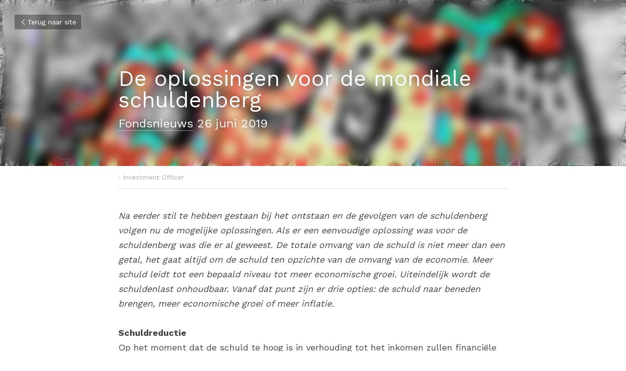

--- FILE ---
content_type: text/html; charset=utf-8
request_url: https://www.handieperink.com/blog/de-oplossingen-voor-de-mondiale-schuldenberg
body_size: 57499
content:
<!-- Powered by Strikingly.com 4 (1) Nov 07, 2025 at 01:38-->
<!DOCTYPE html>
<html itemscope itemtype='http://schema.org/WebPage' lang='nl' xmlns:og='http://ogp.me/ns#' xmlns='http://www.w3.org/1999/xhtml'>
<head>
<title>De oplossingen voor de mondiale schuldenberg - Investme...</title>
<link href="https://www.handieperink.com/blog/de-oplossingen-voor-de-mondiale-schuldenberg.amp" rel="amphtml">
<meta content="text/html; charset=UTF-8" http-equiv="Content-Type">
<meta content="width=device-width,initial-scale=1.0,user-scalable=yes,minimum-scale=1.0,maximum-scale=3.0" id="viewport" name="viewport">
<meta content="Na eerder stil te hebben gestaan bij het ontstaan en de gevolgen van de schuldenberg volgen nu de mogelijke oplossingen. Als er een eenvoudige oplossing was voor de schuldenberg wa" name="description">
<meta content="article" property="og:type">
<meta content="De oplossingen voor de mondiale schuldenberg" property="og:title">
<meta content="https://www.handieperink.com/blog/de-oplossingen-voor-de-mondiale-schuldenberg" property="og:url">
<meta content="https://custom-images.strikinglycdn.com/res/hrscywv4p/image/upload/c_limit,fl_lossy,h_9000,w_1200,f_auto,q_auto/1296712/483096_791450.jpeg" property="og:image">
<meta content="De oplossingen voor de mondiale schuldenberg" property="og:site_name">
<meta content="Na eerder stil te hebben gestaan bij het ontstaan en de gevolgen van de schuldenberg volgen nu de mogelijke oplossingen. Als er een eenvoudige oplossing was voor de schuldenberg wa" property="og:description">
<meta content="De oplossingen voor de mondiale schuldenberg" itemprop="name">
<meta content="Na eerder stil te hebben gestaan bij het ontstaan en de gevolgen van de schuldenberg volgen nu de mogelijke oplossingen. Als er een eenvoudige oplossing was voor de schuldenberg wa" itemprop="description">
<meta content="https://custom-images.strikinglycdn.com/res/hrscywv4p/image/upload/c_limit,fl_lossy,h_9000,w_1200,f_auto,q_auto/1296712/483096_791450.jpeg" itemprop="image">
<meta content="summary_large_image" name="twitter:card">
<meta content="De oplossingen voor de mondiale schuldenberg" name="twitter:title">
<meta content="Na eerder stil te hebben gestaan bij het ontstaan en de gevolgen van de schuldenberg volgen nu de mogelijke oplossingen. Als er een eenvoudige oplossing was voor de schuldenberg wa" name="twitter:description">
<meta content="https://custom-images.strikinglycdn.com/res/hrscywv4p/image/upload/c_limit,fl_lossy,h_9000,w_1200,f_auto,q_auto/1296712/483096_791450.jpeg" name="twitter:image">
<meta name="csrf-param" content="authenticity_token">
<meta name="csrf-token" content="8d3L2wV4ScTuqwfFitwDTX2GofI0N6Fq8xLnKpUmu+EpSmOgqH7cRyU2m7Wm3l+doBNH54Nm3vKsXxuTPpTAsg==">
<style>a,h1,input,p{margin:0;padding:0;border:0;font-weight:400;font-style:normal;font-size:100%;line-height:1;font-family:inherit}@font-face{font-family:open_sans;src:url(https://static-assets.strikinglycdn.com/webpack/fonts/OpenSans-Bold-webfont.1d9c7945c7bc7dd0909105119bfbc191.eot);src:url(https://static-assets.strikinglycdn.com/webpack/fonts/OpenSans-Bold-webfont.1d9c7945c7bc7dd0909105119bfbc191.eot?#iefix) format("embedded-opentype"),url(https://static-assets.strikinglycdn.com/webpack/fonts/OpenSans-Bold-webfont.2e90d5152ce92858b62ba053c7b9d2cb.woff) format("woff"),url(https://static-assets.strikinglycdn.com/webpack/fonts/OpenSans-Bold-webfont.76cc6be5d8a231dc012fef4bdb86f79c.ttf) format("truetype"),url(https://static-assets.strikinglycdn.com/webpack/fonts/OpenSans-Bold-webfont.93349923b5274a36ac93cb3168d09123.svg#open_sansbold) format("svg");font-weight:700;font-style:normal;font-display:swap}@font-face{font-family:open_sans;src:url(https://static-assets.strikinglycdn.com/webpack/fonts/OpenSans-BoldItalic-webfont.6218c213bb8cf22b25710da6f3a90e48.eot);src:url(https://static-assets.strikinglycdn.com/webpack/fonts/OpenSans-BoldItalic-webfont.6218c213bb8cf22b25710da6f3a90e48.eot?#iefix) format("embedded-opentype"),url(https://static-assets.strikinglycdn.com/webpack/fonts/OpenSans-BoldItalic-webfont.7657144ec477cd61ac4a5d1af3fa2d28.woff) format("woff"),url(https://static-assets.strikinglycdn.com/webpack/fonts/OpenSans-BoldItalic-webfont.b6690626036a7d6824632769305b1978.ttf) format("truetype"),url(https://static-assets.strikinglycdn.com/webpack/fonts/OpenSans-BoldItalic-webfont.2b4eeeaef53b3496a5cdf82803666ed7.svg#open_sansbold_italic) format("svg");font-weight:700;font-style:italic;font-display:swap}@font-face{font-family:open_sans;src:url(https://static-assets.strikinglycdn.com/webpack/fonts/OpenSans-Italic-webfont.43d5342998f3607bd61a8239e98b1160.eot);src:url(https://static-assets.strikinglycdn.com/webpack/fonts/OpenSans-Italic-webfont.43d5342998f3607bd61a8239e98b1160.eot?#iefix) format("embedded-opentype"),url(https://static-assets.strikinglycdn.com/webpack/fonts/OpenSans-Italic-webfont.f42641eed834f7b97a9499362c6c8855.woff) format("woff"),url(https://static-assets.strikinglycdn.com/webpack/fonts/OpenSans-Italic-webfont.de7ef31e6295902347c5c3643b2d82da.ttf) format("truetype"),url(https://static-assets.strikinglycdn.com/webpack/fonts/OpenSans-Italic-webfont.5b774c25787e0a52c013463c9e3c4219.svg#open_sansitalic) format("svg");font-weight:400;font-style:italic;font-display:swap}@font-face{font-family:open_sans;src:url(https://static-assets.strikinglycdn.com/webpack/fonts/OpenSans-Light-webfont.09e00aa7622ece30a0f1e06b55f66c2a.eot);src:url(https://static-assets.strikinglycdn.com/webpack/fonts/OpenSans-Light-webfont.09e00aa7622ece30a0f1e06b55f66c2a.eot?#iefix) format("embedded-opentype"),url(https://static-assets.strikinglycdn.com/webpack/fonts/OpenSans-Light-webfont.45b47f3e9c7d74b80f5c6e0a3c513b23.woff) format("woff"),url(https://static-assets.strikinglycdn.com/webpack/fonts/OpenSans-Light-webfont.2e98fc3ce85f31f63010b706259cb604.ttf) format("truetype"),url(https://static-assets.strikinglycdn.com/webpack/fonts/OpenSans-Light-webfont.8f04ed9aeb2185499068d84842b95aa1.svg#open_sanslight) format("svg");font-weight:300;font-style:normal;font-display:swap}@font-face{font-family:open_sans;src:url(https://static-assets.strikinglycdn.com/webpack/fonts/OpenSans-LightItalic-webfont.550b5fda4a27cfedb7131b1a6e85e748.eot);src:url(https://static-assets.strikinglycdn.com/webpack/fonts/OpenSans-LightItalic-webfont.550b5fda4a27cfedb7131b1a6e85e748.eot?#iefix) format("embedded-opentype"),url(https://static-assets.strikinglycdn.com/webpack/fonts/OpenSans-LightItalic-webfont.b553da506077488bc65289e10841d527.woff) format("woff"),url(https://static-assets.strikinglycdn.com/webpack/fonts/OpenSans-LightItalic-webfont.1d22953c479914c2f801e08de666b0e8.ttf) format("truetype"),url(https://static-assets.strikinglycdn.com/webpack/fonts/OpenSans-LightItalic-webfont.fd6dd5fa10c5a74f0a767eeb695342f1.svg#open_sanslight_italic) format("svg");font-weight:300;font-style:italic;font-display:swap}@font-face{font-family:open_sans;src:url(https://static-assets.strikinglycdn.com/webpack/fonts/OpenSans-Regular-webfont.c4d82460ef260eb1589e73528cbfb257.eot);src:url(https://static-assets.strikinglycdn.com/webpack/fonts/OpenSans-Regular-webfont.c4d82460ef260eb1589e73528cbfb257.eot?#iefix) format("embedded-opentype"),url(https://static-assets.strikinglycdn.com/webpack/fonts/OpenSans-Regular-webfont.79515ad0788973c533405f7012dfeccd.woff) format("woff"),url(https://static-assets.strikinglycdn.com/webpack/fonts/OpenSans-Regular-webfont.488d5cc145299ba07b75495100419ee6.ttf) format("truetype"),url(https://static-assets.strikinglycdn.com/webpack/fonts/OpenSans-Regular-webfont.8185eb3059c46e4169ce107dfcf85950.svg#open_sansregular) format("svg");font-weight:400;font-style:normal;font-display:swap}@font-face{font-family:open_sans;src:url(https://static-assets.strikinglycdn.com/webpack/fonts/OpenSans-Semibold-webfont.f28eb362fb6afe946d822ee5451c2146.eot);src:url(https://static-assets.strikinglycdn.com/webpack/fonts/OpenSans-Semibold-webfont.f28eb362fb6afe946d822ee5451c2146.eot?#iefix) format("embedded-opentype"),url(https://static-assets.strikinglycdn.com/webpack/fonts/OpenSans-Semibold-webfont.697574b47bcfdd2c45e3e63c7380dd67.woff) format("woff"),url(https://static-assets.strikinglycdn.com/webpack/fonts/OpenSans-Semibold-webfont.b32acea6fd3c228b5059042c7ad21c55.ttf) format("truetype"),url(https://static-assets.strikinglycdn.com/webpack/fonts/OpenSans-Semibold-webfont.3f6b1eed8a0832d6f316fc26526348a8.svg#open_sanssemibold) format("svg");font-weight:600;font-style:normal;font-display:swap}@font-face{font-family:open_sans;src:url(https://static-assets.strikinglycdn.com/webpack/fonts/OpenSans-SemiboldItalic-webfont.70bafcaaadad9e17b9c7784abbc6b1c2.eot);src:url(https://static-assets.strikinglycdn.com/webpack/fonts/OpenSans-SemiboldItalic-webfont.70bafcaaadad9e17b9c7784abbc6b1c2.eot?#iefix) format("embedded-opentype"),url(https://static-assets.strikinglycdn.com/webpack/fonts/OpenSans-SemiboldItalic-webfont.719f7321a8366f4ee609737026432113.woff) format("woff"),url(https://static-assets.strikinglycdn.com/webpack/fonts/OpenSans-SemiboldItalic-webfont.64f886b232962979e2eaf29d93108286.ttf) format("truetype"),url(https://static-assets.strikinglycdn.com/webpack/fonts/OpenSans-SemiboldItalic-webfont.70eb93d7ba2ad241180085a9a74b0b95.svg#open_sanssemibold_italic) format("svg");font-weight:600;font-style:italic;font-display:swap}@font-face{font-family:Font Awesome\ 5 Free;font-style:normal;font-weight:400;font-display:block;src:url(https://static-assets.strikinglycdn.com/webpack/fonts/fa-regular-400.7630483dd4b0c48639d2ac54a894b450.eot);src:url(https://static-assets.strikinglycdn.com/webpack/fonts/fa-regular-400.7630483dd4b0c48639d2ac54a894b450.eot?#iefix) format("embedded-opentype"),url(https://static-assets.strikinglycdn.com/webpack/fonts/fa-regular-400.f0f8230116992e521526097a28f54066.woff2) format("woff2"),url(https://static-assets.strikinglycdn.com/webpack/fonts/fa-regular-400.7124eb50fc8227c78269f2d995637ff5.woff) format("woff"),url(https://static-assets.strikinglycdn.com/webpack/fonts/fa-regular-400.1f77739ca9ff2188b539c36f30ffa2be.ttf) format("truetype"),url(https://static-assets.strikinglycdn.com/webpack/fonts/fa-regular-400.0bb428459c8ecfa61b22a03def1706e6.svg#fontawesome) format("svg")}@font-face{font-family:Font Awesome\ 5 Free;font-style:normal;font-weight:900;font-display:block;src:url(https://static-assets.strikinglycdn.com/webpack/fonts/fa-solid-900.1042e8ca1ce821518a2d3e7055410839.eot);src:url(https://static-assets.strikinglycdn.com/webpack/fonts/fa-solid-900.1042e8ca1ce821518a2d3e7055410839.eot?#iefix) format("embedded-opentype"),url(https://static-assets.strikinglycdn.com/webpack/fonts/fa-solid-900.e8a427e15cc502bef99cfd722b37ea98.woff2) format("woff2"),url(https://static-assets.strikinglycdn.com/webpack/fonts/fa-solid-900.9fe5a17c8ab036d20e6c5ba3fd2ac511.woff) format("woff"),url(https://static-assets.strikinglycdn.com/webpack/fonts/fa-solid-900.605ed7926cf39a2ad5ec2d1f9d391d3d.ttf) format("truetype"),url(https://static-assets.strikinglycdn.com/webpack/fonts/fa-solid-900.376c1f97f6553dea1ca9b3f9081889bd.svg#fontawesome) format("svg")}@font-face{font-family:entypo;src:url(https://static-assets.strikinglycdn.com/webpack/fonts/entypo-fontello.d0357bfa224a314326f33b2840c79879.eot);src:url(https://static-assets.strikinglycdn.com/webpack/fonts/entypo-fontello.d0357bfa224a314326f33b2840c79879.eot) format("embedded-opentype"),url(https://static-assets.strikinglycdn.com/webpack/fonts/entypo-fontello.56c0334a3129bf39b25e0d4e67fcf233.woff) format("woff"),url(https://static-assets.strikinglycdn.com/webpack/fonts/entypo-fontello.dfaf21d0ca7ba2de51bcab7792332f02.ttf) format("truetype");font-weight:400;font-style:normal;font-display:swap}body,html{margin:0;padding:0}a,em,h1,input,p,strong{margin:0;padding:0;border:0;font-weight:400;font-style:normal;font-size:100%;line-height:1;font-family:inherit}html{font-size:100%;-webkit-text-size-adjust:100%;-ms-text-size-adjust:100%}a{text-decoration:none}html{font-size:14px;line-height:1}input::-webkit-input-placeholder{color:#c0c4c8}.eu-cookie-setting-dialog{width:100%;position:fixed;top:50%;left:50%;display:none;padding:20px;z-index:10000;max-width:500px;border-radius:5px;box-sizing:border-box;color:#555;-webkit-transform:translate(-50%,-50%);transform:translate(-50%,-50%);background-color:#f4f6f8;-webkit-animation:.3s ease-in-out slide_in_animation;animation:.3s ease-in-out slide_in_animation}.eu-cookie-setting-dialog .setting-title{font-size:14px;font-weight:700}.eu-cookie-setting-dialog .setting-item{display:-webkit-flex;display:flex;margin-top:20px;-webkit-align-items:flex-start;align-items:flex-start}.eu-cookie-setting-dialog .item-content{font-size:12px;margin:0 8px}.eu-cookie-setting-dialog .item-label{line-height:1;font-weight:700}.eu-cookie-setting-dialog .item-text{margin-top:5px;line-height:1.5}.eu-cookie-setting-dialog .setting-footer{margin-top:20px;text-align:right}.eu-cookie-setting-dialog .save-btn{color:#fff;font-size:12px;font-weight:700;padding:8px 10px;border-radius:4px;display:inline-block;letter-spacing:normal;background:#4b5056}.eu-cookie-setting-mask{position:fixed;display:none;top:0;left:0;width:100%;height:100%;z-index:10000;background:rgba(0,0,0,.4);-webkit-animation:.2s ease-in-out slide_in_animation;animation:.2s ease-in-out slide_in_animation}@-webkit-keyframes slide_in_animation{0%{opacity:0}to{opacity:1}}@keyframes slide_in_animation{0%{opacity:0}to{opacity:1}}#s-content{padding:0!important}.s-blog .container{position:relative;width:816px;margin:0 auto;padding:0}.s-blog .container .columns{float:left;display:inline;margin-left:10px;margin-right:10px}.s-blog .container .sixteen.columns{width:796px}@media only screen and (min-width:728px) and (max-width:879px){.s-blog .container{position:relative;width:640px;margin:0 auto;padding:0}.s-blog .container .columns{float:left;display:inline;margin-left:7px;margin-right:7px}.s-blog .container .sixteen.columns{width:626px}}@media only screen and (min-width:590px) and (max-width:727px){.s-blog .container{position:relative;width:556px;padding:0;margin:0 auto}.s-blog .container .columns,.s-blog .container .sixteen.columns{width:540px;margin-left:8px;margin-right:8px}}@media only screen and (min-width:490px) and (max-width:589px){.s-blog .container{position:relative;width:456px;padding:0;margin:0 auto}.s-blog .container .columns,.s-blog .container .sixteen.columns{width:440px;margin-left:8px;margin-right:8px}}@media only screen and (min-width:430px) and (max-width:489px){.s-blog .container{position:relative;width:396px;padding:0;margin:0 auto}.s-blog .container .columns,.s-blog .container .sixteen.columns{width:380px;margin-left:8px;margin-right:8px}}@media only screen and (min-width:370px) and (max-width:429px){.s-blog .container{position:relative;width:336px;padding:0;margin:0 auto}.s-blog .container .columns,.s-blog .container .sixteen.columns{width:320px;margin-left:8px;margin-right:8px}}@media only screen and (min-width:350px) and (max-width:369px){.s-blog .container{position:relative;width:316px;padding:0;margin:0 auto}.s-blog .container .columns,.s-blog .container .sixteen.columns{width:300px;margin-left:8px;margin-right:8px}}@media only screen and (max-width:349px){.s-blog .container{position:relative;width:296px;padding:0;margin:0 auto}.s-blog .container .columns,.s-blog .container .sixteen.columns{width:280px;margin-left:8px;margin-right:8px}}#s-content h1{font-size:48px}.s-font-body{font-size:18px}.s-font-heading{font-size:36px}.s-blog .s-blog-body{background:#fff}.s-blog .s-block{text-align:left}.s-blog .s-blog-post-section{position:relative;margin-bottom:30px}.s-blog .s-blog-post-section .s-text .s-component-content{color:#444;line-height:1.7;float:none;display:block;margin-left:0;margin-right:0}.s-blog .s-blog-post-section .s-text .s-component-content em,.s-blog .s-blog-post-section .s-text .s-component-content p,.s-blog .s-blog-post-section .s-text .s-component-content strong{line-height:1.7}.s-blog .s-blog-post-section .s-text .s-component-content strong{font-weight:700}.s-blog .s-blog-post-section .s-text .s-component-content em{font-style:italic}.s-blog{font-size:18px}.s-blog h1{font-size:50px}.s-blog .s-blog-padding{padding:40px 0 60px}@media only screen and (max-width:727px){.s-blog .s-blog-padding{padding:30px 0}}.s-blog .s-blog-header .s-blog-header-inner{display:table;width:100%;height:auto;height:340px;color:#fff;overflow:hidden}.s-blog .s-blog-header .s-blog-header-inner h1{color:#fff}.s-blog .s-blog-header .s-blog-header-inner .s-blog-title{font-size:45px;margin-bottom:10px}@media only screen and (max-width:727px){.s-blog .s-blog-header .s-blog-header-inner .s-blog-title{font-size:36px}.s-blog .s-blog-header .s-blog-header-inner{height:220px}}.s-blog .s-blog-header .s-blog-header-inner .s-blog-subtitle{font-size:24px}.s-blog .s-blog-header .s-blog-header-inner .s-blog-subtitle a{color:#fff;border-bottom:1px solid hsla(0,0%,100%,.5)}.s-blog .s-blog-header .s-blog-header-inner.s-bg-light-text{color:#fff}.s-blog .s-blog-header .s-blog-header-inner.s-bg-light-text .s-blog-subtitle,.s-blog .s-blog-header .s-blog-header-inner.s-bg-light-text .s-blog-title{text-shadow:0 1px 12px rgba(0,0,0,.35)}.s-blog .s-blog-header .s-blog-header-inner .table-row-wrap{display:none}@media only screen and (max-width:489px){.s-blog h1{font-size:38px}.s-blog .s-blog-padding{padding-top:15px}.s-blog .s-blog-header .s-blog-header-inner .s-blog-back-link{display:none!important}.s-blog .s-blog-header .s-blog-header-inner .table-row-wrap{display:table-row;height:30px}@-moz-document url-prefix(){.s-blog .s-blog-header .s-blog-header-inner .table-row-wrap .container{padding-top:20px!important}}.s-blog .s-blog-header .s-blog-header-inner .table-row-wrap .s-blog-back-link{position:static;display:inline-block!important}}.s-blog .s-blog-header .s-blog-header-inner .s-blog-header-content{display:table-cell;vertical-align:bottom}.s-blog .s-blog-header .s-blog-header-inner .s-blog-subtitle-wrapper{font-size:36px;line-height:1.4;margin-bottom:10px}.s-blog .s-blog-header .s-blog-header-inner .s-blog-back-link{font-size:14px;background:rgba(0,0,0,.35);border-radius:3px;padding:8px 10px;color:#fff;line-height:1;display:inline-block;zoom:1;position:absolute;top:30px;left:30px;box-shadow:inset 0 0 2px rgba(0,0,0,.2);z-index:10!important}.s-blog .s-blog-header .s-blog-header-inner .s-blog-back-link .left-arrow{margin-right:2px}.s-blog .s-blog-header .s-blog-header-bottom{background:#fff}.s-blog .s-blog-header .s-blog-header-bottom .s-blog-info{padding:12px 0;border-bottom:1px solid #ddd;color:#a9aeb2;font-size:14px}.s-blog .s-blog-footer .s-blog-footer-inner .s-blog-subscription .fa-spinner{margin-left:5px}body{-webkit-animation-duration:.1s;-webkit-animation-name:fontfix;-webkit-animation-iteration-count:1;-webkit-animation-timing-function:linear;-webkit-animation-delay:.1s}@-webkit-keyframes fontfix{0%{opacity:1}to{opacity:1}}.container:after{content:"\0020";display:block;height:0;clear:both;visibility:hidden}#strikingly-tooltip-container{position:fixed;top:0;left:0;z-index:10000;width:100%;font-family:open_sans,Open Sans,sans-serif}::-webkit-input-placeholder{color:#c6c9cd;font-weight:400}:-moz-placeholder{color:#c6c9cd;font-weight:400}::-moz-placeholder{color:#c6c9cd;font-weight:400}::-ms-input-placeholder{color:#c6c9cd;font-weight:400}::input-placeholder{color:#c6c9cd;font-weight:400}.s-blog-info{font-size:16px}.s-blog-info .s-blog-tags{position:relative;z-index:1;display:inline-block;line-height:16px;word-break:break-word}.s-blog-info .s-blog-tags .s-blog-tag{position:relative;margin:3px 3px 3px 0;display:inline-block}.s-blog-info .s-blog-tags .s-blog-tag.last{margin-right:0}.fa{-moz-osx-font-smoothing:grayscale;-webkit-font-smoothing:antialiased;display:inline-block;font-style:normal;font-variant:normal;text-rendering:auto;line-height:1}.fa-pulse{-webkit-animation:1s steps(8) infinite fa-spin;animation:1s steps(8) infinite fa-spin}@-webkit-keyframes fa-spin{0%{-webkit-transform:rotate(0);transform:rotate(0)}to{-webkit-transform:rotate(1turn);transform:rotate(1turn)}}@keyframes fa-spin{0%{-webkit-transform:rotate(0);transform:rotate(0)}to{-webkit-transform:rotate(1turn);transform:rotate(1turn)}}.fa-spinner:before{content:"\f110"}.fa{font-family:Font Awesome\ 5 Free}.fa{font-weight:900}[class*=" entypo-"]:before{font-family:entypo;font-style:normal;font-weight:400;speak:none;display:inline-block;text-decoration:inherit;width:1em;text-align:center;font-variant:normal;text-transform:none;line-height:1em}.entypo-left-open-big:before{content:"\e874"}.s-component{position:relative}#s-content{position:relative;overflow:hidden;margin-left:0;min-height:100vh;font-size:16px}#s-content h1{font-size:45px}#s-content h1{line-height:inherit;font-weight:inherit}@media only screen and (max-width:479px){#s-content h1{font-size:36px}}.s-text .s-component-content{word-wrap:break-word}.s-text .s-component-content em{font-style:italic}.s-text .s-component-content strong{font-weight:700}.s-text .s-component-content p{line-height:inherit}.s-text em{font-weight:inherit}.s-block .s-block-item.s-repeatable-item{vertical-align:top;margin-bottom:30px;max-width:100%}.s-bg-blurred{position:relative}@media only screen and (max-width:768px){html{scrollbar-width:none;-ms-overflow-style:none}::-webkit-scrollbar{width:0}}.s-font-title{font-family:work sans,sans-serif}.s-font-body{font-family:work sans,sans-serif}.s-font-heading{font-family:work sans,sans-serif}.s-blog .s-blog-body,.s-blog .s-blog-header{font-family:work sans,sans-serif}#s-content h1{margin-bottom:10px;font-size:44px}.s-text .s-component-content a{color:#2eb6dc;font-weight:inherit}.s-blog .s-blog-header .s-blog-header-inner.s-bg-light-text h1{color:#fff}@media only screen and (max-width:727px){.s-block .s-block-item.s-repeatable-item{clear:both!important}#s-content h1:not(.logo-title){font-size:30px}}</style>
  <script>
window.$S={};$S.conf={"SUPPORTED_CURRENCY":[{"code":"AED","symbol":"\u062f.\u0625","decimal":".","thousand":",","precision":2,"name":"Verenigde Arabische Emiraten Dirham"},{"code":"AFN","symbol":"\u060b","decimal":".","thousand":",","precision":2,"name":"Afghaanse afghani"},{"code":"ALL","symbol":"Lek","decimal":",","thousand":".","precision":2,"name":"Albanese lek"},{"code":"AMD","symbol":"\u058f","decimal":",","thousand":".","precision":2,"name":"Armeense dram"},{"code":"ANG","symbol":"\u0192","decimal":",","thousand":".","precision":2,"name":"Antilliaanse gulden"},{"code":"AOA","symbol":"Kz","decimal":",","thousand":".","precision":2,"name":"Angolese kwanza"},{"code":"ARS","symbol":"$","decimal":",","thousand":".","precision":2,"name":"Argentijnse peso"},{"code":"AUD","symbol":"A$","decimal":".","thousand":" ","precision":2,"name":"Australische dollar"},{"code":"AWG","symbol":"\u0192","decimal":".","thousand":",","precision":2,"name":"Arubaanse florijn"},{"code":"AZN","symbol":"\u20bc","decimal":".","thousand":",","precision":2,"name":"Azerbeidzjaanse Manat"},{"code":"BAM","symbol":"KM","decimal":",","thousand":".","precision":2,"name":"Converteerbaar merk Bosni\u00eb en Herzegovina"},{"code":"BBD","symbol":"$","decimal":".","thousand":",","precision":2,"name":"Barbadiaanse dollar"},{"code":"BDT","symbol":"Tk","decimal":".","thousand":",","precision":2,"name":"Bengaalse Taka"},{"code":"BGN","symbol":"\u043b\u0432","decimal":",","thousand":".","precision":2,"name":"Bulgaarse lev"},{"code":"BHD","symbol":"\u062f.\u0628","decimal":".","thousand":",","precision":3,"name":"Bahreinse dinar"},{"code":"BIF","symbol":"FBu","decimal":".","thousand":",","precision":0,"name":"Burundese frank"},{"code":"BMD","symbol":"$","decimal":".","thousand":",","precision":2,"name":"Bermuda-dollar"},{"code":"BND","symbol":"$","decimal":".","thousand":",","precision":2,"name":"Bruneise dollar"},{"code":"BOB","symbol":"$b","decimal":",","thousand":".","precision":2,"name":"Boliviaanse boliviano"},{"code":"BRL","symbol":"R$","decimal":",","thousand":".","precision":2,"name":"Braziliaanse real","format":"%s %v"},{"code":"BSD","symbol":"$","decimal":".","thousand":",","precision":2,"name":"Bahamaanse dollar"},{"code":"BTN","symbol":"Nu.","decimal":".","thousand":",","precision":2,"name":"]Bhutaanse ngultrum"},{"code":"BWP","symbol":"P","decimal":".","thousand":",","precision":2,"name":"Botswaanse pula"},{"code":"BYN","symbol":"Br","decimal":".","thousand":",","precision":2,"name":"Wit-Russische roebel"},{"code":"BZD","symbol":"BZ$","decimal":".","thousand":",","precision":2,"name":"Belize dollar"},{"code":"CAD","symbol":"$","decimal":".","thousand":",","precision":2,"name":"Canadese dollar"},{"code":"CDF","symbol":"FC","decimal":".","thousand":",","precision":2,"name":"Congolese frank"},{"code":"CHF","symbol":"CHF","decimal":".","thousand":"'","precision":2,"name":"Zwitserse frank","format":"%s %v"},{"code":"CLP","symbol":"$","decimal":"","thousand":".","precision":0,"name":"Chileense peso"},{"code":"CNY","symbol":"\u00a5","decimal":".","thousand":",","precision":2,"name":"Chinese yuan"},{"code":"CRC","symbol":"\u20a1","decimal":",","thousand":".","precision":2,"name":"Costa Ricaanse col\u00f3n"},{"code":"CUP","symbol":"$","decimal":".","thousand":",","precision":2,"name":"Cubaanse peso"},{"code":"CVE","symbol":"$","decimal":".","thousand":",","precision":2,"name":"Kaapverdische escudo"},{"code":"CZK","symbol":"K\u010d","decimal":",","thousand":".","precision":2,"name":"Tsjechische kroon","format":"%v %s"},{"code":"DJF","symbol":"Fdj","decimal":".","thousand":",","precision":0,"name":"Djiboutiaanse frank"},{"code":"DKK","symbol":"kr","decimal":".","thousand":",","precision":2,"name":"Deense kroon","format":"%v %s"},{"code":"DOP","symbol":"RD$","decimal":".","thousand":",","precision":2,"name":"Dominicaanse peso"},{"code":"DZD","symbol":"\u062f\u062c","decimal":",","thousand":".","precision":2,"name":"Algerijnse dinar"},{"code":"EGP","symbol":"E\u00a3","decimal":".","thousand":",","precision":2,"name":"Egyptisch pond"},{"code":"ERN","symbol":"Nkf","decimal":".","thousand":",","precision":2,"name":"Eritrese nakfa"},{"code":"ETB","symbol":"Br","decimal":".","thousand":",","precision":2,"name":"Ethiopische birr"},{"code":"EUR","symbol":"\u20ac","decimal":",","thousand":".","precision":2,"name":"Euro","format":"%v %s"},{"code":"FJD","symbol":"$","decimal":".","thousand":",","precision":2,"name":"Fijisch dollar"},{"code":"FKP","symbol":"\u00a3","decimal":".","thousand":",","precision":2,"name":"Falklandeilanden pond"},{"code":"GBP","symbol":"\u00a3","decimal":".","thousand":",","precision":2,"name":"Britse pond"},{"code":"GEL","symbol":"\u10da","decimal":",","thousand":".","precision":2,"name":"Georgische lari"},{"code":"GGP","symbol":"\u00a3","decimal":".","thousand":",","precision":2,"name":"Guernsey pond"},{"code":"GHS","symbol":"GH\u20b5","decimal":".","thousand":",","precision":2,"name":"Ghanese cedi"},{"code":"GIP","symbol":"\u00a3","decimal":".","thousand":",","precision":2,"name":"Gibraltar pond"},{"code":"GMD","symbol":"D","decimal":".","thousand":",","precision":2,"name":"Gambiaanse dalasi"},{"code":"GNF","symbol":"\u20a3","decimal":".","thousand":",","precision":0,"name":"Guinese frank"},{"code":"GTQ","symbol":"Q","decimal":".","thousand":",","precision":2,"name":"Guatemalteekse quetzal"},{"code":"GYD","symbol":"G$","decimal":".","thousand":",","precision":2,"name":"Guyanese dollar"},{"code":"HKD","symbol":"HK$","decimal":".","thousand":",","precision":2,"name":"Hongkongse dollar"},{"code":"HNL","symbol":"L","decimal":".","thousand":",","precision":2,"name":"Hondurese lempira"},{"code":"HRK","symbol":"kn","decimal":".","thousand":",","precision":2,"name":"Kroatische kuna"},{"code":"HTG","symbol":"G","decimal":".","thousand":",","precision":2,"name":"Ha\u00eftiaanse gourde"},{"code":"HUF","symbol":"Ft","decimal":"","thousand":",","precision":0,"name":"Hongaarse forint","format":"%v %s"},{"code":"ILS","symbol":"\u20aa","decimal":".","thousand":",","precision":2,"name":"Isra\u00eblische nieuwe sjekel"},{"code":"IMP","symbol":"\u00a3","decimal":".","thousand":",","precision":2,"name":"Isle of Man-pond"},{"code":"INR","symbol":"\u20b9","decimal":".","thousand":",","precision":2,"name":"Indiase roepie"},{"code":"IQD","symbol":"\u062f.\u0639","decimal":".","thousand":",","precision":3,"name":"Iraakse dinar"},{"code":"IRR","symbol":"\u062a\u0648\u0645\u0627\u0646","decimal":".","thousand":",","precision":2,"name":"Iraanse rial"},{"code":"ISK","symbol":"kr","decimal":",","thousand":".","precision":2,"name":"IJslandse kroon"},{"code":"JEP","symbol":"\u00a3","decimal":".","thousand":",","precision":2,"name":"Jerseypond"},{"code":"JMD","symbol":"J$","decimal":".","thousand":",","precision":2,"name":"Jamaicaanse dollar"},{"code":"JOD","symbol":"JD","decimal":".","thousand":",","precision":3,"name":"Jordaanse dinar"},{"code":"JPY","symbol":"\u00a5","decimal":"","thousand":",","precision":0,"name":"Japanse yen","format":"%s %v"},{"code":"KES","symbol":"KSh","decimal":".","thousand":",","precision":2,"name":"Keniaanse shilling"},{"code":"KGS","symbol":"\u043b\u0432","decimal":",","thousand":".","precision":2,"name":"Kirgizische som"},{"code":"KHR","symbol":"\u17db","decimal":".","thousand":",","precision":2,"name":"Cambodjaanse riel"},{"code":"KMF","symbol":"CF","decimal":".","thousand":",","precision":0,"name":"Comoren franc"},{"code":"KPW","symbol":"\u20a9","decimal":".","thousand":",","precision":2,"name":"Noord-Koreaanse won"},{"code":"KRW","symbol":"\uc6d0","decimal":"","thousand":",","precision":0,"name":"Zuid-Koreaanse won","format":"%v %s"},{"code":"KWD","symbol":"\u062f.\u0643","decimal":".","thousand":",","precision":3,"name":"Koeweitse dinar"},{"code":"KYD","symbol":"CI$","decimal":".","thousand":",","precision":2,"name":"Kaaimaneilanden dollar"},{"code":"KZT","symbol":"\u20b8","decimal":",","thousand":".","precision":2,"name":"Kazachstaanse tenge"},{"code":"LBP","symbol":"LL","decimal":".","thousand":",","precision":2,"name":"Libanees pond"},{"code":"LKR","symbol":"\u20a8","decimal":".","thousand":",","precision":2,"name":"Sri Lankaanse roepie"},{"code":"LRD","symbol":"LR$","decimal":".","thousand":",","precision":2,"name":"Liberiaanse dollar"},{"code":"LSL","symbol":"M","decimal":".","thousand":",","precision":2,"name":"Lesotho loti"},{"code":"LYD","symbol":"LD","decimal":".","thousand":",","precision":3,"name":"Libische dinar"},{"code":"MAD","symbol":"\u062f.\u0645.","decimal":",","thousand":".","precision":2,"name":"Marokkaanse dirham"},{"code":"MDL","symbol":"L","decimal":",","thousand":".","precision":2,"name":"Moldavische leu"},{"code":"MGA","symbol":"Ar","decimal":".","thousand":",","precision":0,"name":"Malagassische ariary"},{"code":"MKD","symbol":"\u0434\u0435\u043d","decimal":",","thousand":".","precision":2,"name":"Macedonische denar"},{"code":"MMK","symbol":"Ks","decimal":".","thousand":",","precision":2,"name":"Myanmar kyat"},{"code":"MNT","symbol":"\u20ae","decimal":".","thousand":",","precision":2,"name":"Mongoolse tugrik"},{"code":"MOP","symbol":"MOP$","decimal":".","thousand":",","precision":2,"name":"Macanese pataca"},{"code":"MRO","symbol":"UM","decimal":".","thousand":",","precision":2,"name":"Mauritaanse ouguiya"},{"code":"MRU","symbol":"UM","decimal":".","thousand":",","precision":2,"name":"Mauritanian ouguiya"},{"code":"MUR","symbol":"\u20a8","decimal":".","thousand":",","precision":2,"name":"Mauritiaanse roepie"},{"code":"MVR","symbol":"Rf","decimal":".","thousand":",","precision":2,"name":"Maldivische rufiyaa"},{"code":"MWK","symbol":"K","decimal":".","thousand":",","precision":2,"name":"Malawische kwacha"},{"code":"MXN","symbol":"$","decimal":".","thousand":",","precision":2,"name":"Mexicaanse peso"},{"code":"MYR","symbol":"RM","decimal":".","thousand":",","precision":2,"name":"Maleisische ringgit"},{"code":"MZN","symbol":"MT","decimal":",","thousand":".","precision":2,"name":"Mozambikaanse metical"},{"code":"NAD","symbol":"N$","decimal":".","thousand":",","precision":2,"name":"Namibische dollar"},{"code":"NGN","symbol":"\u20a6","decimal":".","thousand":",","precision":2,"name":"Nigeriaanse naira"},{"code":"NIO","symbol":"C$","decimal":".","thousand":",","precision":2,"name":"Nicaraguaanse c\u00f3rdoba"},{"code":"NOK","symbol":"kr","decimal":",","thousand":".","precision":2,"name":"Noorse kroon","format":"%v %s"},{"code":"NPR","symbol":"\u20a8","decimal":".","thousand":",","precision":2,"name":"Nepalese roepie"},{"code":"NZD","symbol":"$","decimal":".","thousand":",","precision":2,"name":"Nieuw-Zeelandse dollar"},{"code":"OMR","symbol":"\u0631.\u0639.","decimal":".","thousand":",","precision":3,"name":"Omaanse rial"},{"code":"PAB","symbol":"B\/.","decimal":".","thousand":",","precision":2,"name":"Panamese balboa"},{"code":"PEN","symbol":"S\/.","decimal":".","thousand":",","precision":2,"name":"Peruaanse Sol"},{"code":"PGK","symbol":"K","decimal":".","thousand":",","precision":2,"name":"Papoea-Nieuw-Guinese kina"},{"code":"PHP","symbol":"\u20b1","decimal":".","thousand":",","precision":2,"name":"Filipijnse peso"},{"code":"PKR","symbol":"\u20a8","decimal":".","thousand":",","precision":2,"name":"Pakistaanse roepie"},{"code":"PLN","symbol":"z\u0142","decimal":",","thousand":" ","precision":2,"name":"Poolse zloty","format":"%v %s"},{"code":"PYG","symbol":"\u20b2","decimal":",","thousand":".","precision":0,"name":"Paraguayaanse guaran\u00ed"},{"code":"QAR","symbol":"\u0631.\u0642","decimal":".","thousand":",","precision":2,"name":"Qatarese rial"},{"code":"RON","symbol":"lei","decimal":",","thousand":".","precision":2,"name":"Roemeense leu"},{"code":"RSD","symbol":"\u0434\u0438\u043d","decimal":",","thousand":".","precision":2,"name":"Servische dinar"},{"code":"RUB","symbol":"\u20bd","decimal":",","thousand":".","precision":2,"name":"Russische roebel","format":"%v %s"},{"code":"RWF","symbol":"FRw","decimal":".","thousand":",","precision":0,"name":"Rwandese frank"},{"code":"SAR","symbol":"\u0631.\u0633","decimal":".","thousand":",","precision":2,"name":"Saoedi-Arabische riyal"},{"code":"SBD","symbol":"SI$","decimal":".","thousand":",","precision":2,"name":"Salomonseilanden dollar"},{"code":"SCR","symbol":"SRe","decimal":".","thousand":",","precision":2,"name":"Seychelse roepie"},{"code":"SDG","symbol":"SDG","decimal":".","thousand":",","precision":2,"name":"Soedanese pond"},{"code":"SEK","symbol":"kr","decimal":".","thousand":" ","precision":2,"name":"Zweedse kroon","format":"%v %s"},{"code":"SGD","symbol":"S$","decimal":".","thousand":",","precision":2,"name":"Singaporese dollar"},{"code":"SHP","symbol":"\u00a3","decimal":".","thousand":",","precision":2,"name":"Sint-Heleens pond"},{"code":"SLL","symbol":"Le","decimal":".","thousand":",","precision":2,"name":"Sierra Leone leone"},{"code":"SOS","symbol":"S","decimal":".","thousand":",","precision":2,"name":"Somalische shilling"},{"code":"SRD","symbol":"$","decimal":",","thousand":".","precision":2,"name":"Surinaamse dollar"},{"code":"SSP","symbol":"SS\u00a3","decimal":".","thousand":",","precision":2,"name":"Zuid-Soedanees pond"},{"code":"STD","symbol":"Db","decimal":".","thousand":",","precision":2,"name":"Sao Tomean Dobra"},{"code":"STN","symbol":"Db","decimal":".","thousand":",","precision":2,"name":"Santomese dobra"},{"code":"SYP","symbol":"LS","decimal":".","thousand":",","precision":2,"name":"Syrian pound"},{"code":"SZL","symbol":"E","decimal":".","thousand":",","precision":2,"name":"Swazi lilangeni"},{"code":"THB","symbol":"\u0e3f","decimal":".","thousand":",","precision":2,"name":"Thaise baht"},{"code":"TJS","symbol":"SM","decimal":".","thousand":",","precision":2,"name":"Tadzjiekse somoni"},{"code":"TMT","symbol":"T","decimal":".","thousand":",","precision":2,"name":"Turkmeense manat"},{"code":"TND","symbol":"\u062f.\u062a","decimal":".","thousand":",","precision":3,"name":"Tunesische dinar"},{"code":"TOP","symbol":"T$","decimal":".","thousand":",","precision":2,"name":"Tongaans pa'anga"},{"code":"TRY","symbol":"\u20ba","decimal":".","thousand":",","precision":2,"name":"Turkse lira"},{"code":"TTD","symbol":"TT$","decimal":".","thousand":",","precision":2,"name":"Trinidad en Tobago-dollar"},{"code":"TWD","symbol":"NT$","decimal":"","thousand":",","precision":0,"name":"Nieuw Taiwanese dollar"},{"code":"TZS","symbol":"Tsh","decimal":".","thousand":",","precision":2,"name":"Tanzaniaanse shilling"},{"code":"UAH","symbol":"\u20b4","decimal":".","thousand":",","precision":2,"name":"Oekra\u00efense hryvnia"},{"code":"UGX","symbol":"USh","decimal":".","thousand":",","precision":2,"name":"Oegandese shilling"},{"code":"USD","symbol":"$","decimal":".","thousand":",","precision":2,"name":"Amerikaanse dollar"},{"code":"UYU","symbol":"$U","decimal":",","thousand":".","precision":2,"name":"Uruguayaanse peso"},{"code":"UZS","symbol":"\u043b\u0432","decimal":",","thousand":".","precision":2,"name":"Oezbeekse so'm"},{"code":"VES","symbol":"Bs.S.","decimal":".","thousand":",","precision":2,"name":"Venezolaanse bolivar"},{"code":"VUV","symbol":"VT","decimal":".","thousand":",","precision":0,"name":"Vanuatu vatu"},{"code":"WST","symbol":"WS$","decimal":".","thousand":",","precision":2,"name":"Samoaanse t\u0101l\u0101"},{"code":"XAF","symbol":"FCFA","decimal":".","thousand":",","precision":0,"name":"Centraal-Afrikaanse CFA-frank"},{"code":"XCD","symbol":"EC$","decimal":".","thousand":",","precision":2,"name":"Oost-Caribische dollar"},{"code":"XDR","symbol":"SDR","decimal":".","thousand":"","precision":0,"name":"Speciale tekenrechten"},{"code":"XOF","symbol":"CFA","decimal":".","thousand":",","precision":0,"name":"West-Afrikaanse CFA-frank"},{"code":"XPF","symbol":"\u20a3","decimal":".","thousand":",","precision":0,"name":"CFP-frank"},{"code":"YER","symbol":"\u0631.\u064a","decimal":".","thousand":",","precision":2,"name":"Jemenitische rial"},{"code":"ZAR","symbol":"R","decimal":".","thousand":",","precision":2,"name":"Zuid-Afrikaanse rand"},{"code":"ZMW","symbol":"K","decimal":",","thousand":".","precision":2,"name":"Zambiaanse kwacha"},{"code":"IDR","symbol":"Rp ","decimal":"","thousand":".","precision":0,"name":"Indonesische roepia"},{"code":"VND","symbol":"\u20ab","decimal":"","thousand":".","precision":0,"name":"Vietnamese Dong","format":"%v%s"},{"code":"LAK","symbol":"\u20ad","decimal":".","thousand":",","precision":2,"name":"Laotiaanse kip"},{"code":"COP","symbol":"$","decimal":".","thousand":",","precision":0,"name":"Colombiaanse peso"}],"keenio_collection":"strikingly_pageviews","keenio_pbs_impression_collection":"strikingly_pbs_impression","keenio_pbs_conversion_collection":"strikingly_pbs_conversion","keenio_pageservice_imageshare_collection":"strikingly_pageservice_imageshare","keenio_page_socialshare_collection":"strikingly_page_socialshare","keenio_page_framing_collection":"strikingly_page_framing","keenio_file_download_collection":"strikingly_file_download","is_google_analytics_enabled":true,"gdpr_compliance_feature":true,"is_strikingly_analytics_enabled":true,"baidu_xzh_json":null,"isBlog":true};$S.globalConf={"premium_apps":["HtmlApp","EcwidApp","MailChimpApp","CeleryApp","LocuApp"],"environment":"production","env":"production","host_suffix":"strikingly.com","asset_url":"https:\/\/static-assets.strikinglycdn.com","support_url":"http:\/\/support.strikingly.com","sxl_font_api_url":"https:\/\/static-fonts-css.strikinglycdn.com","locale":"nl","enable_live_chat":true,"s_in_china":false,"browser_locale":null,"is_sxl":false,"is_rtl":false,"google":{"recaptcha_v2_client_key":"6LeRypQbAAAAAGgaIHIak2L7UaH4Mm3iS6Tpp7vY","recaptcha_v2_invisible_client_key":"6LdmtBYdAAAAAJmE1hETf4IHoUqXQaFuJxZPO8tW"},"hcaptcha":{"hcaptcha_checkbox_key":"cd7ccab0-57ca-49aa-98ac-db26473a942a","hcaptcha_invisible_key":"65400c5a-c122-4648-971c-9f7e931cd872"},"user_image_cdn":{"qn":"\/\/user-assets.sxlcdn.com","s":"\/\/custom-images.strikinglycdn.com"},"user_image_private_cdn":{"qn":null},"rollout":{"crm_livechat":true,"google_invisible_recaptcha":true,"enabled_hcaptcha":true,"nav_2021":true,"nav_2021_off":false,"nav_2023":true,"new_blog_layout":true,"pbs_i18n":true},"GROWINGIO_API_KEY":null,"BAIDU_API_KEY":null,"SEGMENTIO_API_KEY":"eb3txa37hi","FACEBOOK_APP_ID":"138736959550286","WECHAT_APP_ID":null,"KEEN_IO_PROJECT_ID":"5317e03605cd66236a000002","KEEN_IO_WRITE_KEY":"[base64]","CLOUDINARY_CLOUD_NAME":"hrscywv4p","CLOUDINARY_PRESET":"oxbxiyxl","BUGSNAG_FE_API_KEY":"","BUGSNAG_FE_JS_RELEASE_STAGE":"production","WEB_PUSH_PUB_KEY":"BDKuVD3CPl9FsdF_P7eYJg1i-siryCIDQRcOhTu2zMMFbNrXaugVggo_7vy5OHPYTVaXkLBWv8PUPdduzaKq8xE="};$S.miniProgramAppType=null;$S.blogPostData={"blogPostMeta":{"id":1916993,"state":"published","pinned":false,"notified":false,"createdAt":"2019-06-28T02:27:41.714-07:00","publishedAt":"2019-06-28T02:39:42.906-07:00","publicUrl":"https:\/\/www.handieperink.com\/blog\/de-oplossingen-voor-de-mondiale-schuldenberg","customSlug":null,"editCount":17,"publishedEditCount":15,"mode":"show","role":null,"reviewState":null,"needReview":false,"censorshipResult":null,"reviewUpdatedAt":null,"scheduledPublishAt":null,"scheduledPublishAtUtcTime":null,"scheduledTimeZone":null,"postedToWechat":false,"tags":["Investment Officer"],"categories":[{"id":287018,"name":"Investment Officer"}],"socialMediaConfig":{"url":"https:\/\/www.handieperink.com\/blog\/de-oplossingen-voor-de-mondiale-schuldenberg","title":"De oplossingen voor de mondiale schuldenberg","image":"https:\/\/custom-images.strikinglycdn.com\/res\/hrscywv4p\/image\/upload\/c_limit,fl_lossy,h_9000,w_1200,f_auto,q_auto\/1296712\/483096_791450.jpeg","description":"Na eerder stil te hebben gestaan bij het ontstaan en de gevolgen van de schuldenberg volgen nu de mogelijke oplossingen. Als er een eenvoudige oplossing was voor de schuldenberg was die er al geweest. De totale omvang van de schuld is niet meer dan een getal, het gaat altijd om de schuld ten...","fbAppId":"138736959550286"},"nextBlogPostTitle":"Blow off","nextBlogPostRelativeUrl":"\/blog\/blow-off","nextBlogPostId":2951300,"prevBlogPostTitle":"Populistisch beleggen","prevBlogPostRelativeUrl":"\/blog\/populistisch-beleggen","prevBlogPostId":1916994},"pageMeta":{"blogSettings":{"previewLayout":1,"mailchimpCode":null,"hasSubscriptionCode":false,"hasSubscriptionCodeBefore":null,"showMorePostsWith":null,"usedDisqusCommentsBefore":null,"showRss":true,"showMip":null,"enableComments":null,"lastReadCommentsAt":null,"showAmp":true,"reviewNumber":null,"commentsRequireApproval":null,"showSubscriptionForm":true,"showSubscriptionsTab":true,"headerCustomCode":"\u003cscript async src=\"\/\/pagead2.googlesyndication.com\/pagead\/js\/adsbygoogle.js\"\u003e\u003c\/script\u003e\n\u003cscript\u003e\n (adsbygoogle = window.adsbygoogle || []).push({\n   google_ad_client: \"ca-pub-1420226001202917\",\n   enable_page_level_ads: true\n });\n\u003c\/script\u003e","footerCustomCode":"","shortcuts":[],"shortcutsOrder":{},"banner":[],"previewNumber":"20","wechatMomentEnabled":null,"category_order":{},"showNav":null,"hideNewBlogTips":true,"positiveOrder":true},"isPro":true,"isV4":true,"forcedLocale":"nl","userId":1296712,"membership":"pro","theme":{"id":56,"css_file":"themes/zine/main","color_list":"","created_at":"2016-11-27T17:08:09.648-08:00","updated_at":"2018-04-10T19:58:57.598-07:00","display_name":"Zine","default_slide_list":"104","navbar_file":"zine/navbar","footer_file":"","name":"zine","thumb_image":null,"use_background_image":false,"demo_page_id":null,"type_mask":1,"data_page_id":null,"is_new":false,"priority":0,"header_file":"","data":"{\"menu\":{\"type\":\"Menu\",\"components\":{\"logo\":{\"type\":\"Image\",\"image_type\":\"small\",\"url\":\"/images/defaults/default_logo.png\"},\"title\":{\"type\":\"RichText\",\"value\":\"Title Text\",\"text_type\":\"title\"}}}}","name_with_v4_fallback":"zine"},"permalink":"handieperink","subscriptionPlan":"pro_3y","subscriptionPeriod":"3y","isOnTrial":false,"customColors":{"type":"CustomColors","id":"f_565b3440-3c1b-4b48-810b-b09b14a4a2cd","defaultValue":null,"active":true,"highlight1":"#00355f","highlight2":"#7399c6"},"animations":{"type":"Animations","id":"f_cf8b293e-6f5a-4701-80b6-2aae5d36d3bf","defaultValue":null,"page_scroll":"slide_in","background":"parallax","image_link_hover":"zoom_in"},"s5Theme":{"type":"Theme","id":"f_d36b027b-682e-450d-9e51-0786e22f366d","version":"10","nav":{"type":"NavTheme","id":"f_b0f30fc3-e056-42b4-8163-db83f4bbf238","name":"topBar","layout":"a","padding":"medium","sidebarWidth":"small","topContentWidth":"full","horizontalContentAlignment":"left","verticalContentAlignment":"top","fontSize":"medium","backgroundColor1":"#dddddd","highlightColor":null,"presetColorName":"transparent","itemSpacing":"compact","dropShadow":"no","socialMediaListType":"link","isTransparent":true,"isSticky":true,"showSocialMedia":false,"highlight":{"type":"underline","textColor":null,"blockTextColor":null,"blockBackgroundColor":null,"blockShape":"pill","id":"f_d6752777-238a-46ac-b263-33c0dca8a90e"},"border":{"enable":false,"borderColor":"#000","position":"bottom","thickness":"small"},"socialMedia":[],"socialMediaButtonList":[{"type":"Facebook","id":"f8adf638-eae7-11ef-853d-9329b116f2a6","url":"","link_url":"","share_text":"","show_button":false},{"type":"Twitter","id":"f8adf639-eae7-11ef-853d-9329b116f2a6","url":"","link_url":"","share_text":"","show_button":false},{"type":"LinkedIn","id":"f8adf63a-eae7-11ef-853d-9329b116f2a6","url":"","link_url":"","share_text":"","show_button":false},{"type":"Pinterest","id":"f8adf63b-eae7-11ef-853d-9329b116f2a6","url":"","link_url":"","share_text":"","show_button":false}],"socialMediaContactList":[{"type":"SocialMediaPhone","id":"f8adf63e-eae7-11ef-853d-9329b116f2a6","defaultValue":"","className":"fas fa-phone-alt"},{"type":"SocialMediaEmail","id":"f8adf63f-eae7-11ef-853d-9329b116f2a6","defaultValue":"","className":"fas fa-envelope"}]},"section":{"type":"SectionTheme","id":"f_927d6f20-a6e4-4315-8865-9c7106a33c04","padding":"normal","contentWidth":"full","contentAlignment":"center","baseFontSize":null,"titleFontSize":null,"subtitleFontSize":null,"itemTitleFontSize":null,"itemSubtitleFontSize":null,"textHighlightColor":null,"baseColor":null,"titleColor":null,"subtitleColor":null,"itemTitleColor":null,"itemSubtitleColor":null,"textHighlightSelection":{"type":"TextHighlightSelection","id":"f_c118f8bd-67a1-43ea-ae67-8aefb1b67062","title":false,"subtitle":true,"itemTitle":false,"itemSubtitle":true}},"firstSection":{"type":"FirstSectionTheme","id":"f_a7e3166a-d74d-4a58-a266-7dc8e79413bb","height":"normal","shape":"none"},"button":{"type":"ButtonTheme","id":"f_f3633aa4-951a-46db-856f-38524049ec10","backgroundColor":"#000000","shape":"square","fill":"solid"}},"id":11707785,"headingFont":"pt sans","titleFont":"source sans pro","bodyFont":"","usedWebFontsNormalized":"Source+Sans+Pro:300,400,600,700,300italic,400italic,600italic,700italic|PT+Sans:regular,italic,700,700italic|Work+Sans:400,600,700","showAmp":true,"subscribersCount":31,"templateVariation":"","showStrikinglyLogo":false,"multiPage":true,"sectionLayout":"four-landscape-none-show","siteName":"HD Capital \u0026 Advisory","siteRollouts":{"custom_code":true,"pro_sections":true,"pro_apps":true,"new_settings_dialog_feature":true,"google_analytics":true,"strikingly_analytics":true,"sections_name_sync":true,"custom_form":false,"popup":null,"membership_feature":true},"pageCustomDomain":"www.handieperink.com","pagePublicUrl":"https:\/\/www.handieperink.com\/","googleAnalyticsTracker":"","googleAnalyticsType":"universal","facebookPixelId":"","gaTrackingId":"UA-25124444-6","errorceptionKey":"\"518ac810441fb4b7180002fa\"","keenioProjectId":"5317e03605cd66236a000002","keenioWriteKey":"[base64]","wechatMpAccountId":null,"blogSubscriptionUrl":"\/show_iframe_component\/967171","chatSettings":null,"showNav":null,"hideNewBlogTips":true,"connectedSites":[],"enableFixedTextColor":true,"enableFixedTextColorRemaining":false,"enableFixedTextColorHasBgColor":false,"enableFixedSectionContentStyle20251020":false,"enableNewLumaVersion":false,"enableFixedNavSpecialLogicColor":false},"content":{"type":"Blog.BlogData","id":"f_70c5dcc4-5842-4653-84d2-d99ba57b6bc1","defaultValue":null,"showComments":true,"showShareButtons":null,"header":{"type":"Blog.Header","id":"f_191638e4-4fc1-457f-8fbf-2de0752df1e1","defaultValue":null,"title":{"type":"Blog.Text","id":"f_802bc0ee-b6b2-4ddb-b962-eb13074ef60f","defaultValue":false,"value":"\u003cp\u003eDe oplossingen voor de mondiale schuldenberg\u003c\/p\u003e","backupValue":null,"version":1},"subTitle":{"type":"Blog.Text","id":"f_b8f75975-83d3-410c-b754-9e95aef92e15","defaultValue":false,"value":"\u003cp\u003e\u003ca target=\"_blank\" href=\"https:\/\/www.fondsnieuws.nl\/magazine\/juni-2019-herstel-voor-neutrale-modelportefeuilles\"\u003eFondsnieuws\u003c\/a\u003e 26 juni 2019\u003c\/p\u003e","backupValue":null,"version":1},"backgroundImage":{"type":"Blog.BackgroundImage","id":"f_56a4a8d6-ea40-4241-94b0-7ef395fb722f","defaultValue":false,"url":"!","textColor":"light","backgroundVariation":null,"sizing":"cover","userClassName":null,"linkUrl":null,"linkTarget":null,"videoUrl":null,"videoHtml":"","storageKey":"1296712\/483096_791450","storage":"s","format":"jpeg","h":810,"w":1080,"s":602184,"useImage":true,"noCompression":null,"linkInputEnabled":null,"descriptionInputEnabled":null}},"footer":{"type":"Blog.Footer","id":"f_8bfdcf8f-69d3-4e8f-b7da-4d730ced01a7","defaultValue":null,"comment":{"type":"Blog.Comment","id":"f_cbbf8216-cf2a-4bb4-aae9-6d4d0209f64b","defaultValue":null,"shortName":""},"shareButtons":{"type":"Blog.ShareButtons","id":"f_db8fb185-8d33-424a-8e94-89940ce343d4","defaultValue":false,"list_type":"link","button_list":[{"type":"Facebook","id":"f_eab4c49a-920a-41e3-a892-311b68bfcf04","defaultValue":null,"url":"","link_url":null,"share_text":null,"app_id":null,"show_button":true},{"type":"Twitter","id":"f_03896e49-b1bf-4d2f-91c8-e3373d0263c2","defaultValue":null,"url":"","link_url":null,"share_text":null,"show_button":true},{"type":"GPlus","id":"f_e24f64b1-b392-4895-99cd-076262a015b8","defaultValue":null,"url":"","link_url":null,"share_text":null,"show_button":true},{"type":"LinkedIn","id":"f_aaea0f07-132e-41a4-aaa4-a714315477aa","defaultValue":null,"url":"","link_url":null,"share_text":null,"show_button":false},{"type":"Pinterest","id":"f_1390ccd4-645c-4d35-8083-980906be1e65","defaultValue":null,"url":"","link_url":null,"share_text":null,"show_button":false}]}},"sections":[{"type":"Blog.Section","id":"f_d322c25c-fe24-406a-84c4-3654e66d5064","defaultValue":null,"component":{"type":"RichText","id":"f_76b352c2-2946-4ecd-b8fc-856fd5706c4d","defaultValue":false,"value":"\u003cp\u003e\u003cem\u003eNa eerder stil te hebben gestaan bij het ontstaan en de gevolgen van de schuldenberg volgen nu de mogelijke oplossingen. Als er een eenvoudige oplossing was voor de schuldenberg was die er al geweest. De totale omvang van de schuld is niet meer dan een getal, het gaat altijd om de schuld ten opzichte van de omvang van de economie. Meer schuld leidt tot een bepaald niveau tot meer economische groei. Uiteindelijk wordt de schuldenlast onhoudbaar. Vanaf dat punt zijn er drie opties: de schuld naar beneden brengen, meer economische groei of meer inflatie. \u003c\/em\u003e\u003c\/p\u003e","backupValue":null,"version":1}},{"type":"Blog.Section","id":"f_b4f1bafe-9046-4bcb-94b8-6d23b9cf361b","defaultValue":null,"component":{"type":"RichText","id":"f_1ab3dc56-e16f-4722-82f4-31a9ed48c2ff","defaultValue":null,"value":"\u003cp\u003e\u003cstrong\u003eSchuldreductie\u003c\/strong\u003e\u003c\/p\u003e\u003cp\u003eOp het moment dat de schuld te hoog is in verhouding tot het inkomen zullen financi\u00eble markten die schuld niet meer financieren. Waar dat punt ligt, is niet te bepalen. In een stabiele omgeving is meer schuld geen enkel probleem. Maar een klein incident kan grote gevolgen hebben. Er zijn wat dat betreft parallellen te trekken met de chaostheorie. Een klein incident kan al leiden tot turbulentie en chaos, kenmerkend voor de overgang naar een volgende fase. Grafisch wordt zo\u2019n overgang fraai weergegeven door de fractals van Benoit Mandelbrot. Stabiliteit leidt tot instabiliteit of zoals Hyman Minsky stelt: robuustheid leidt tot fragiliteit. Deze effecten worden versterkt door menselijk gedrag. Waar mensen eerst overdreven risico\u2019s nemen, durft men opeens geen enkel risico meer te nemen. Zodra de schuld te hoog is, stopt de financiering acuut. Een schuldencrisis is eigenlijk een liquiditeitscrisis. Niet de schuld zelf, maar de problemen rond de herfinanciering zorgt voor de crisis. Schuldreductie door een faillissement (default) blijft de voorkeursoplossing voor de financi\u00eble markten. Politiek blijkt dit keer op keer onhaalbaar. Gevolg van een beleid van pappen en nathouder (extend en pretend) is dat er al snel een neerwaartse spiraal ontstaat waar rente en aflossing de economische groei drukken. Schulden groeien dan sneller dan de economie. Huishoudens en bedrijven stellen hun consumptie en investeringen uit. Prijzen dalen en deflatie is het gevolg. Het probleem wordt dan alleen maar groter. Door de deflatie stijgt de re\u00eble rente, maar de schuld moet nominaal worden afgelost. Zelfs met de rente op nul kan er nog sprake zijn van een positieve re\u00eble rente, een fenomeen wat in Japan zorgde voor twee verloren decennia.\u003c\/p\u003e","backupValue":null,"version":null}},{"type":"Blog.Section","id":"f_d615f3c5-16ab-4347-bc34-dd11573bdc5a","defaultValue":null,"component":{"type":"RichText","id":"f_66188ca4-9846-4f2a-8c73-15f2ad9626ff","defaultValue":null,"value":"\u003cp\u003e\u003cstrong\u003eReflatie en economische groei\u003c\/strong\u003e\u003c\/p\u003e\u003cp\u003eWanneer afboeken van de schulden geen optie is en logischerwijze ook een schulden-deflatiespiraal voorkomen moet worden, is reflatie een beproefd middel. Reflatie is een fenomeen waar de korte en de lange rente structureel beneden de nominale groeivoet liggen van de economie. Dat is het moment waar de economie dus sterker groeit dan de schulden. Het wordt ook wel financi\u00eble repressie genoemd, omdat de eigenaren van kapitaal opdraaien voor de bezitters van de schulden. Voordeel van deze oplossing is dat er geen politieke goedkeuring nodig is. Het is dan ook een beproefd middel. Maar wel \u00e9\u00e9n die ten koste gaat van de koopkracht van de spaarder en de bezitter van obligaties. Tussen 1900 en 1920 verloor een Amerikaanse belegger in Treasuries zo de helft van zijn of haar koopkracht, tussen 1945 en begin jaren tachtig zelfs twee derde. Reflatie is dit keer al wat langer het beleid in de Verenigde Staten, maar door de lage economische groei pas enkele jaren in de eurozone en Japan. Gelet op de omvang van de schuld zullen er nog vele jaren reflatie moeten volgen om weer tot een acceptabel schuldenniveau te komen. Dat hangt ook af van het economische groeipotentieel. Na de Tweede Wereldoorlog was het dankzij het Wirtschaftswunder mogelijk om de economie sterk te laten groeien. Nu lijkt er minder potentieel, al kan de productiviteit juist tegen het einde van de IT-revolutie meevallen.\u003c\/p\u003e","backupValue":null,"version":null}},{"type":"Blog.Section","id":"f_73f3fc2c-736a-43e3-9364-81dbf4ec9c39","defaultValue":null,"component":{"type":"RichText","id":"f_261d7821-357a-4fd0-adf7-afdc49f287c3","defaultValue":null,"value":"\u003cp\u003e\u003cstrong\u003eBezuinigen en belastingmaatregelen. \u003c\/strong\u003e\u003c\/p\u003e\u003cp\u003eVoordat het reflatiebeleid in Europa werd ingevoerd probeerden overheden de schuldencrisis op te lossen met bezuinigingen en belastingmaatregelen. In theorie is dat mogelijk, maar dergelijke maatregelen hebben een negatief effect op de economie. In de eurozone was vooral Duitsland er op gebrand om er voor te zorgen dat iedereen voldeed aan de criteria van het verdrag van Maastricht. Duitsland heeft immers in de jaren twintig van de vorige eeuw aan de lijve ondervonden hoe een schuldenprobleem uit de hand kan lopen. Deze maatregelen legden een essentieel cultuurverschil binnen de Europese Unie bloot. Waar de noordelingen leven om te werken, werken de mensen in het zuiden om te leven. Verder conflicteert hier de strenge protestantse moraal met het vergevingsgezinde katholicisme.\u003c\/p\u003e","backupValue":null,"version":null}},{"type":"Blog.Section","id":"f_4c9c0f03-d55f-423d-94d4-b9f73676493c","defaultValue":null,"component":{"type":"RichText","id":"f_ae0eb5f6-1508-43ae-9e30-c7e7b5e26bcd","defaultValue":null,"value":"\u003cp\u003e\u003cstrong\u003eHyperinflatie en de moderne monetaire theorie\u003c\/strong\u003e\u003c\/p\u003e\u003cp\u003eDe verleiding is kennelijk nog steeds groot om de inflatie wat harder op te laten lopen om de schulden beheersbaar te houden. Eigenlijk is het vreemd dat het streven naar prijsstabiliteit uitmondt in een doelstelling van een inflatiepercentage van 2% in plaats van 0%. Een inflatieniveau van 2% wordt wel gezien als een smeermiddel voor de economie. Iedereen is blij met 2% meer loon, maar met 2% inflatie is dat een koekje van eigen deeg. Toch blijkt het tegenwoordig lastig om zelfs het inflatieniveau van 2% te halen. De IT-revolutie en globalisering zijn daar debet aan. Mede daardoor groeit de laatste tijd in de Verenigde Staten in Democratische kringen de populariteit van de Moderne Monetaire Theorie (MMT). In de kern kan de overheid volgens deze theorie zoveel uitgeven als ze doelen heeft. Er is geen onafhankelijke centrale bank. Monetair beleid wordt fiscaal beleid. Gelet om de lange lijst met politieke wensen zal de geldkraan fors open worden gezet. Na het onconventionele monetaire beleid lijkt dat niet meer dan een volgende stap. Mocht de inflatie te hoog zijn dan kan dat volgens deze theorie onder controle worden gehouden door meer belastingen. Blijkbaar hoopt men dat na de Song-dynastie, de Weimarrepubliek, het Zimbabwe van Robert Mugabe en de recente ontwikkelingen in Venezuela dat de Amerikaanse overheid wel voldoende discipline heeft.\u003c\/p\u003e","backupValue":null,"version":null}}]},"settings":{"hideBlogDate":false},"pageMode":null,"pageData":{"type":"Site","id":"f_3b3eb4d4-ed44-44c0-ae15-ec196a9f7e05","defaultValue":null,"horizontal":false,"fixedSocialMedia":false,"new_page":true,"showMobileNav":true,"showCookieNotification":false,"useSectionDefaultFormat":true,"useSectionImprovementsPart1":true,"showTermsAndConditions":true,"showPrivacyPolicy":true,"activateGDPRCompliance":true,"multi_pages":true,"live_chat":false,"isFullScreenOnlyOneSection":true,"showNav":true,"showFooter":true,"showStrikinglyLogo":false,"showNavigationButtons":true,"showShoppingCartIcon":true,"showButtons":true,"navFont":"","titleFont":"source sans pro","logoFont":"","bodyFont":"","buttonFont":"","headingFont":"pt sans","bodyFontWeight":null,"theme":"fresh","templateVariation":"","templatePreset":"","termsText":"Algemene Voorwaarden voor www.handieperink.com\n\nOp deze pagina vindt u de algemene voorwaarden van www.handieperink.com , zoals deze beschikbaar is gesteld door HD Capital \u0026 Advisory. In deze algemene voorwaarden geven wij aan onder welk voorbehoud wij de informatie op onze website aan u aanbieden.\n\nIntellectueel eigendom \nHet gebruik van de informatie op deze website is gratis zolang u deze informatie niet kopieert, verspreidt of op een andere manier gebruikt of misbruikt. U mag de informatie op deze website alleen hergebruiken volgens de regelingen van het dwingend recht.\n\nZonder uitdrukkelijke schriftelijke toestemming van is het niet toegestaan tekst, fotomateriaal of andere materialen op deze website her te gebruiken. Het intellectueel eigendom berust bij HD Capital \u0026 Advisory.\n\nIndien van toepassing: \n\nVoor de prijzen die op onze website staan, geldt dat wij streven naar een zo zorgvuldig mogelijke weergave van de realiteit en de bedoelde prijzen. Fouten die daarbij ontstaan en herkenbaar zijn als programmeer dan wel typefouten, vormen nooit een aanleiding om een contract dan wel overeenkomst met te mogen claimen of te veronderstellen. HD Capital \u0026 Advisory streeft naar een zo actueel mogelijke website. Mocht ondanks deze inspanningen de informatie van of de inhoud op deze website onvolledig en of onjuist zijn, dan kunnen wij daarvoor geen aansprakelijkheid aanvaarden.\n\nDe informatie en\/of producten op deze website worden aangeboden zonder enige vorm van garantie en of aanspraak op juistheid. Wij behouden ons het recht voor om deze materialen te wijzigen, te verwijderen of opnieuw te plaatsen zonder enige voorafgaande mededeling. aanvaardt geen aansprakelijkheid voor enige informatie die op websites staat waarnaar wij via hyperlinks verwijzen.\n\nWijzigingen \nMochten deze algemene voorwaarden wijzigen, dan vindt u de meest recente versie van de disclaimer van op deze pagina.\n","privacyPolicyText":"HD Capital \u0026 Advisory, gevestigd aan Van Wulfenlaan 6, 1251 CW Laren, is verantwoordelijk voor de verwerking van persoonsgegevens zoals weergegeven in deze privacyverklaring.\n\nContactgegevens:\nwww.handieperink.com\nVan Wulfenlaan 6, 1251 CW Laren\n+31621208763\nHan Dieperink is de Functionaris Gegevensbescherming van HD Capital \u0026 Advisory Hij\/zij is te bereiken via han@handieperink.com\n\nPersoonsgegevens die wij verwerken\nHD Capital \u0026 Advisory verwerkt uw persoonsgegevens doordat u gebruik maakt van onze diensten en\/of omdat u deze zelf aan ons verstrekt. Hieronder vindt u een overzicht van de persoonsgegevens die wij verwerken:\n- Voor- en achternaam\n- Adresgegevens\n- Telefoonnummer\n- E-mailadres\n- IP-adres\n- Overige persoonsgegevens die u actief verstrekt bijvoorbeeld door een profiel op deze website aan te maken, in correspondentie en telefonisch\n- Locatiegegevens\n- Gegevens over uw surfgedrag over verschillende websites heen (bijvoorbeeld omdat dit bedrijf onderdeel is van een advertentienetwerk)\n- Internetbrowser en apparaat type\n- Bankrekeningnummer\n\nBijzondere en\/of gevoelige persoonsgegevens die wij verwerken\nOnze website en\/of dienst heeft niet de intentie gegevens te verzamelen over websitebezoekers die jonger zijn dan 16 jaar. Tenzij ze toestemming hebben van ouders of voogd. We kunnen echter niet controleren of een bezoeker ouder dan 16 is. Wij raden ouders dan ook aan betrokken te zijn bij de online activiteiten van hun kinderen, om zo te voorkomen dat er gegevens over kinderen verzameld worden zonder ouderlijke toestemming. Als u er van overtuigd bent dat wij zonder die toestemming persoonlijke gegevens hebben verzameld over een minderjarige, neem dan contact met ons op via han@handieperink.com, dan verwijderen wij deze informatie.\n\nMet welk doel en op basis van welke grondslag wij persoonsgegevens verwerken\nHD Capital \u0026 Advisory verwerkt uw persoonsgegevens voor de volgende doelen:\n- Het afhandelen van uw betaling\n- Verzenden van onze nieuwsbrief en\/of reclamefolder\n- U te kunnen bellen of e-mailen indien dit nodig is om onze dienstverlening uit te kunnen voeren\n- U te informeren over wijzigingen van onze diensten en producten\n- U de mogelijkheid te bieden een account aan te maken\n- Om goederen en diensten bij u af te leveren\n- HD Capital \u0026 Advisory analyseert uw gedrag op de website om daarmee de website te verbeteren en het aanbod van producten en diensten af te stemmen op uw voorkeuren.\n- HD Capital \u0026 Advisory volgt uw surfgedrag over verschillende websites waarmee wij onze producten en diensten afstemmen op uw behoefte.\n- HD Capital \u0026 Advisory verwerkt ook persoonsgegevens als wij hier wettelijk toe verplicht zijn, zoals gegevens die wij nodig hebben voor onze belastingaangifte.\n\nGeautomatiseerde besluitvorming\nHD Capital \u0026 Advisory neemt niet op basis van geautomatiseerde verwerkingen besluiten over zaken die (aanzienlijke) gevolgen kunnen hebben voor personen. Het gaat hier om besluiten die worden genomen door computerprogramma's of -systemen, zonder dat daar een mens (bijvoorbeeld een medewerker van HD Capital \u0026 Advisory) tussen zit. HD Capital \u0026 Advisory gebruikt de volgende computerprogramma's of -systemen: Strikingly, iCloud \u0026 OneDrive. \n\nHoe lang we persoonsgegevens bewaren\nHD Capital \u0026 Advisory bewaart uw persoonsgegevens niet langer dan strikt nodig is om de doelen te realiseren waarvoor uw gegevens worden verzameld. Gegevens worden na afmelding niet bewaard. \nDelen van persoonsgegevens met derden\nHD Capital \u0026 Advisory verstrekt uitsluitend aan derden en alleen als dit nodig is voor de uitvoering van onze overeenkomst met u of om te voldoen aan een wettelijke verplichting.\nCookies, of vergelijkbare technieken, die wij gebruiken\nHD Capital \u0026 Advisory gebruikt alleen technische en functionele cookies. En analytische cookies die geen inbreuk maken op uw privacy. Een cookie is een klein tekstbestand dat bij het eerste bezoek aan deze website wordt opgeslagen op uw computer, tablet of smartphone. De cookies die wij gebruiken zijn noodzakelijk voor de technische werking van de website en uw gebruiksgemak. Ze zorgen ervoor dat de website naar behoren werkt en onthouden bijvoorbeeld uw voorkeursinstellingen. Ook kunnen wij hiermee onze website optimaliseren. U kunt zich afmelden voor cookies door uw internetbrowser zo in te stellen dat deze geen cookies meer opslaat. Daarnaast kunt u ook alle informatie die eerder is opgeslagen via de instellingen van uw browser verwijderen.\nGegevens inzien, aanpassen of verwijderen\nU heeft het recht om uw persoonsgegevens in te zien, te corrigeren of te verwijderen. Daarnaast heeft u het recht om uw eventuele toestemming voor de gegevensverwerking in te trekken of bezwaar te maken tegen de verwerking van uw persoonsgegevens door HD Capital \u0026 Advisory en heeft u het recht op gegevensoverdraagbaarheid. Dat betekent dat u bij ons een verzoek kunt indienen om de persoonsgegevens die wij van u beschikken in een computerbestand naar u of een ander, door u genoemde organisatie, te sturen. U kunt een verzoek tot inzage, correctie, verwijdering, gegevensoverdraging van uw persoonsgegevens of verzoek tot intrekking van uw toestemming of bezwaar op de verwerking van uw persoonsgegevens sturen naar han@handieperink.com. Om er zeker van te zijn dat het verzoek tot inzage door u is gedaan, vragen wij u een kopie van uw identiteitsbewijs met het verzoek mee te sturen. Maak in deze kopie uw pasfoto, MRZ (machine readable zone, de strook met nummers onderaan het paspoort), paspoortnummer en Burgerservicenummer (BSN) zwart. Dit ter bescherming van uw privacy. We reageren zo snel mogelijk, maar binnen vier weken, op uw verzoek. \n\nHD Capital \u0026 Advisory wil u er tevens op wijzen dat u de mogelijkheid heeft om een klacht in te dienen bij de nationale toezichthouder, de Autoriteit Persoonsgegevens. Dat kan via de volgende link: https:\/\/autoriteitpersoonsgegevens.nl\/nl\/contact-met-de-autoriteit-persoonsgegevens\/tip-ons\n\nHoe wij persoonsgegevens beveiligen\nHD Capital \u0026 Advisory neemt de bescherming van uw gegevens serieus en neemt passende maatregelen om misbruik, verlies, onbevoegde toegang, ongewenste openbaarmaking en ongeoorloofde wijziging tegen te gaan. Als u de indruk heeft dat uw gegevens niet goed beveiligd zijn of er aanwijzingen zijn van misbruik, neem dan contact op met onze klantenservice of via han@handieperink.com","fontPreset":null,"GDPRHtml":"By continuing, you agree to our \u003ca href=\"\/?open=terms-and-conditions\"\u003eTerms \u0026amp; Conditions\u003c\/a\u003e and \u003ca href=\"\/?open=privacy-policy\"\u003ePrivacy Policy\u003c\/a\u003e.","pages":[{"type":"Page","id":"f_0b75dbcc-22d7-40aa-b500-4d47c5bc90ab","defaultValue":null,"sections":[{"type":"Slide","id":"f_d0e7fe6f-76c6-43b5-b39d-f91691f06111","defaultValue":null,"template_id":null,"template_name":"blog","template_version":"beta-s6","components":{"slideSettings":{"type":"SlideSettings","id":"f_1e5e22a4-aa24-4e76-916d-3e6ae18bd0c6","defaultValue":false,"show_nav":true,"show_nav_multi_mode":false,"nameChanged":true,"hidden_section":null,"name":"Publicaties","sync_key":null,"layout_variation":"four-landscape-none-show","display_settings":{},"padding":{"bottom":"none","top":"none"},"layout_config":{"customized":true,"snippetLength":"none","templateName":"B","imageShape":"landscape-16-9","imageAlignment":"left","structure":"grid","textAlignment":"left","imageSize":"m","columns":4}},"background1":{"type":"Background","id":"f_65051cc7-6bfa-4a64-83e5-9d5e3f57491f","defaultValue":false,"url":"","textColor":"light","backgroundVariation":"","sizing":"cover","userClassName":null,"linkUrl":null,"linkTarget":null,"videoUrl":"","videoHtml":"","storageKey":null,"storage":null,"format":null,"h":null,"w":null,"s":null,"useImage":false,"noCompression":null,"focus":{},"backgroundColor":{}},"blog1":{"type":"BlogCollectionComponent","id":40,"defaultValue":false,"app_instance_id":null,"app_id":null,"category":{"id":"all","name":"All Categories"}},"text1":{"type":"RichText","id":"f_92ede456-5737-4abc-a004-a1e2b64495bd","defaultValue":false,"alignment":null,"value":"\u003cdiv class=\"s-rich-text-wrapper\" style=\"display: block;\"\u003e\u003ch2 class=\"s-title s-font-title\"\u003eHD Capital \u0026amp; Advisory\u003c\/h2\u003e\u003ch4 class=\"s-subtitle\"\u003eColumns, artikelen en andere publicaties van mijn hand die eerder zijn verschenen. Wie meer wil weten kan contact opnemen met han@handieperink.com. Aanmelden voor de nieuwsbrief op www. aureus.eu.\u003c\/h4\u003e\u003c\/div\u003e","backupValue":"","version":1},"text2":{"type":"RichText","id":"f_e2e9378b-d07c-4bbf-a5ae-cdbe5165bc01","defaultValue":false,"value":"\u003cp style=\"font-size: 80%;\"\u003eColumns, artikelen en andere publicaties van mijn hand die eerder zijn verschenen. Wie meer wil weten kan contact opnemen met han@handieperink.com. Hieronder kun je je aanmelden voor de nieuwsbrief.\u003c\/p\u003e","backupValue":"","version":1}}},{"type":"Slide","id":"f_0c12ce66-2d8c-4215-9cf3-04c06f53ec2c","defaultValue":null,"template_id":null,"template_name":"slider","components":{"slideSettings":{"type":"SlideSettings","id":"f_3725ec6a-067c-44c9-8713-792e15a3ea3d","defaultValue":null,"show_nav":true,"show_nav_multi_mode":false,"nameChanged":null,"hidden_section":false,"name":"Aanmelding","sync_key":null,"layout_variation":"[\"right\"]","display_settings":{}}}},{"type":"Slide","id":"f_f593653f-64d3-4b6c-a9d6-b1be6423bd94","defaultValue":true,"template_id":null,"template_name":"text","components":{"slideSettings":{"type":"SlideSettings","id":"f_159038a8-9fa9-4f21-ba80-0148ee09a126","defaultValue":null,"show_nav":true,"hidden_section":false,"name":"Plain Text","sync_key":null,"layout_variation":"text-one-text"}}}],"title":"Home","description":null,"uid":"8722cf95-4604-4314-a3dc-af375fd5aac0","path":"\/home","pageTitle":null,"pagePassword":null,"memberOnly":null,"paidMemberOnly":null,"buySpecificProductList":{},"specificTierList":{},"pwdPrompt":null,"autoPath":true,"authorized":true},{"type":"Page","id":"f_21a9b520-dc90-4cfe-930c-4b43740fec2d","defaultValue":null,"sections":[{"type":"Slide","id":"f_31a7671a-3f07-464c-9a72-c00ef59a8611","defaultValue":true,"template_id":null,"template_name":"text","template_version":null,"components":{"slideSettings":{"type":"SlideSettings","id":"f_3d678347-3780-49d0-9cc2-704e628ac823","defaultValue":null,"show_nav":true,"show_nav_multi_mode":null,"nameChanged":null,"hidden_section":false,"name":"Ten Investment beliefs","sync_key":null,"layout_variation":"text-one-text","display_settings":{},"padding":{},"layout_config":{}},"background1":{"type":"Background","id":"f_d4955ca1-95db-4bef-9ab4-aa7bbc7acbbd","defaultValue":true,"url":"","textColor":"light","backgroundVariation":"","sizing":"cover","userClassName":null,"linkUrl":null,"linkTarget":null,"videoUrl":"","videoHtml":"","storageKey":null,"storage":null,"format":null,"h":null,"w":null,"s":null,"useImage":null,"noCompression":null,"focus":{},"backgroundColor":{}},"text1":{"type":"RichText","id":"f_e22915cd-9348-409e-8754-4d254d6c02e8","defaultValue":false,"value":"\u003cp\u003eTen Investment beliefs\u003c\/p\u003e","backupValue":null,"version":1},"text2":{"type":"RichText","id":"f_a30c7239-999e-43b8-8cf8-93bf0ba603d5","defaultValue":false,"value":"\u003cp\u003eInvestment beliefs are assumptions about the way in which financial markets function and the way in which an investor thinks that he or she can add value (or prevent value from being destroyed). Investment beliefs are often applied implicitly and not formalized. Formalization of this \u003ci\u003efingerspitzengef\u00fchl\u003c\/i\u003e ensures transparency and better consistency. They set the direction for investment policy, investment practice and organisational culture.\u003c\/p\u003e","backupValue":null,"version":1},"repeatable1":{"type":"Repeatable","id":"f_69045e5a-47c9-4bc6-bfc5-0610a1eec1eb","defaultValue":false,"list":[{"type":"RepeatableItem","id":"f_04fa9514-8dda-4083-a838-7f81d697e5ff","defaultValue":true,"components":{"text1":{"type":"RichText","id":"f_9be0756e-1f6c-44c0-b6ac-58789900bb2e","defaultValue":false,"value":"\u003cp\u003e1. Investing is about taking risk\u003c\/p\u003e","backupValue":null,"version":1},"text2":{"type":"RichText","id":"f_3c49e7fa-cbc5-4f5d-920f-8045ec010bf4","defaultValue":false,"value":"\u003cp\u003eInvestments have a higher expected return than savings. Risk-taking is often rewarded in the long term. Investments have market risk (also known as systemic or non-diversifiable risk or beta) and specific risk (not systematic or diversifiable risk). For the first risk investors should be in the long run compensated for in the returns (the higher the risk, the higher the return), that is not the case for specific risk. The compensation above the risk-free rate is a compensation for the sensitivity of the assets to macroeconomic factors such as interest rates, economic growth, inflation and unemployment, and thus for the uncertain development of these assets. This fee is called risk premium. There is no risk premium for taking specific risks, as these risks can be 'eliminated' by diversification.\u003c\/p\u003e\u003cp\u003e\u00a0\u003c\/p\u003e\u003cp\u003eLiterature:\u003c\/p\u003e\u003cul\u003e\u003cli\u003e\u003ca target=\"_blank\" href=\"https:\/\/www.econlib.org\/library\/NPDBooks\/Cantillon\/cntNT.html\"\u003eCantillon, R., 1730,\u00a0\u00a0Essai sur la Nature du Commerce in G\u00e9n\u00e9ral.\u003c\/a\u003e\u003c\/li\u003e\u003cli\u003e\u003ca href=\"http:\/\/www.earlymoderntexts.com\/assets\/pdfs\/smith1776_1.pdf\"\u003eSmith, A., 1776, An Inquiry into the Nature and Causes of the Wealth of Nations. Methuen \u0026amp; Co\u003c\/a\u003e\u003c\/li\u003e\u003cli\u003e\u003ca href=\"https:\/\/mises.org\/sites\/default\/files\/Principles%20of%20Economics_5.pdf\"\u003eMenger, C., 1871. Principles of Economics. Duke University\u003c\/a\u003e\u003c\/li\u003e\u003cli\u003e\u003ca href=\"https:\/\/mises.org\/sites\/default\/files\/The%20Positive%20Theory%20of%20Capital.pdf\"\u003eB\u00f6hm-Bawerk, E., 1889. The Positive theory of Capital. G.E. Stechert \u0026amp; Co\u003c\/a\u003e\u003c\/li\u003e\u003cli\u003e\u003ca href=\"https:\/\/cas2.umkc.edu\/economics\/people\/facultypages\/kregel\/courses\/econ645\/winter2011\/generaltheory.pdf\"\u003eKeynes, J.M., 1936. The General Theory of Employment, Interest and Money. Cambridge University Press\u003c\/a\u003e\u003c\/li\u003e\u003cli\u003e\u003ca href=\"https:\/\/cas2.umkc.edu\/economics\/people\/facultypages\/kregel\/courses\/econ645\/winter2011\/generaltheory.pdf\"\u003eHayek, F., 1939. Profits, Interest and Investment. George Routledge \u0026amp; Sons\u003c\/a\u003e\u003c\/li\u003e\u003cli\u003e\u003ca href=\"http:\/\/webcontent.harpercollins.com\/text\/excerpts\/pdf\/0060583282.pdf\"\u003eGraham, B., 1949. The Intelligent Investor. HarperCollins\u003c\/a\u003e\u003c\/li\u003e\u003cli\u003e\u003ca href=\"http:\/\/home.uchicago.edu\/~vlima\/courses\/econ200\/spring01\/hayek.pdf\"\u003eHayek, F., 1945. The use of knowledge in society, Economic Review September 1945, 519-30\u003c\/a\u003e\u003c\/li\u003e\u003cli\u003e\u003ca href=\"https:\/\/www.math.ust.hk\/~maykwok\/courses\/ma362\/07F\/markowitz_JF.pdf\"\u003eMarkowitz. H.M., 1952. Portfolio Selection. Journal of Finance, 7, 77-91\u003c\/a\u003e\u003c\/li\u003e\u003cli\u003e\u003ca href=\"https:\/\/papers.ssrn.com\/sol3\/papers.cfm?abstract_id=2600356\"\u003eTreynor, J., 1961. Market Value, Time, and Risk. # 95-209\u003c\/a\u003e\u003c\/li\u003e\u003cli\u003e\u003ca href=\"https:\/\/www.gsb.stanford.edu\/faculty-research\/books\/portfolio-theory-capital-markets\"\u003eSharpe, W.,1970. Portfolio Theory and Capital Markets, McGraw-Hill\u003c\/a\u003e\u003c\/li\u003e\u003cli\u003e\u003ca href=\"http:\/\/people.ds.cam.ac.uk\/mb65\/documents\/Tobin-1980b.pdf\"\u003eTobin, J. 1982. Asset accumulation and economic activity: Reflections on Contemporary Macroeconomic Theory. University of Chicago Press\u003c\/a\u003e\u003c\/li\u003e\u003cli\u003e\u003ca href=\"http:\/\/pages.stern.nyu.edu\/~dbackus\/GE_asset_pricing\/FamaFrench%20bus%20conds%20JFE%2089.PDF\"\u003eFama, E., French, K., 1989. Business conditions and expected returns. Journal of Financial Economics 25, 23-49\u003c\/a\u003e\u003c\/li\u003e\u003cli\u003e\u003ca href=\"https:\/\/papers.ssrn.com\/sol3\/papers.cfm?abstract_id=2206538\"\u003eGraham, J., Campbell, H., 2005. The long-run equity risk premium, Finance Research Letters 2, 185-194\u003c\/a\u003e\u003c\/li\u003e\u003cli\u003e\u003ca href=\"https:\/\/hbr.org\/product\/the-origin-of-wealth-the-radical-remaking-of-economics-and-what-it-means-for-business-and-society\/2103-PBK-ENG\"\u003eBeinhocker, E., 2006. The Origin of Wealth, Evolution, Complexity and the radical Remaking of Economics. Harvard Business School Press\u003c\/a\u003e\u003c\/li\u003e\u003cli\u003e\u003ca href=\"https:\/\/press.princeton.edu\/titles\/8967.html\"\u003eAkerlof, G., Shiller, R., 2009. Animal Spirits: How Human Psychology Drives the Economy, and Why it Matters for Global Capitalism. Princeton University Press\u003c\/a\u003e\u003c\/li\u003e\u003cli\u003e\u003ca href=\"https:\/\/www.amazon.com\/Capitalism-4-0-Economy-Aftermath-Crisis\/dp\/1586488716\"\u003eKaletsky, A., 2010. Capitalism 4.0, the birth of a new economy in the aftermath of crisis. The Perseus Books Group\u003c\/a\u003e\u003c\/li\u003e\u003cli\u003e\u003ca href=\"https:\/\/global.oup.com\/academic\/product\/the-limits-of-the-market-9780198784289?cc=nl\u0026amp;lang=en\u0026amp;\"\u003eDe Grauwe, Paul, 2017, The Limits of the Market, Oxford University Press\u003c\/a\u003e\u003c\/li\u003e\u003c\/ul\u003e","backupValue":null,"version":1},"button1":{"type":"Button","id":"f_6719f9fa-d0a5-4df1-a010-6abfc9b89115","defaultValue":true,"text":"","link_type":null,"page_id":null,"section_id":null,"url":"","new_target":null}}},{"type":"RepeatableItem","id":"f_cd62a798-8ac0-40dd-9638-b3e2bcde1a9e","defaultValue":true,"components":{"text1":{"type":"RichText","id":"f_4de2b6c2-c381-4825-96fc-9a6d42894bdc","defaultValue":false,"value":"\u003cp\u003e2. Strategic choices determines the majority of returns\u003c\/p\u003e","backupValue":null,"version":1},"text2":{"type":"RichText","id":"f_73dc6bce-c43a-450d-9a15-7ee6dcebb053","defaultValue":false,"value":"\u003cp\u003eMost beta decisions have more impact on returns than alpha decisions (pure alpha is only possible through timing). Investors can better focus on the strategic policy instead of tactical allocation. Estimating future returns, risks and correlations is difficult and you have to recognize the limitations of your assumptions. Correlations between asset classes are also unstable and not always discounted efficiently in market prices. This can be partially compensated by diversifying over different strategies that distinguish themselves qualitatively and are dependent on different economic factors. Investing is also a matter of patience. Man's natural tendency is to act, but people often underestimate the costs involved and trade on irrational convictions. Do not underestimate the power of compound returns (Einstein: compound interest is the eighth wonder of the world). It is not about 'timing' the market, but about 'time' in the market.\u003c\/p\u003e\u003cp\u003e\u00a0\u003c\/p\u003e\u003cp\u003eLiterature:\u003c\/p\u003e\u003cul\u003e\u003cli\u003e\u003ca href=\"http:\/\/www.jstor.org\/stable\/1812919\"\u003eModigliani, F., Miller, M., 1958, The cost of capital, corporation finance and the theory of investment. The American Economic Review, Vol 48 261-297\u003c\/a\u003e\u003c\/li\u003e\u003cli\u003e\u003ca target=\"_self\" href=\"https:\/\/econpapers.repec.org\/article\/ucpjnlbus\/v_3a57_3ay_3a1984_3ai_3a1_3ap_3a73-96.htm\"\u003eHenriksson, R., 1984. Market Timing and Mutual Fund Performance: an empirical investigation. The Journal of Business, vol 57, 73-96\u003c\/a\u003e\u003c\/li\u003e\u003cli\u003e\u003ca href=\"http:\/\/jpm.iijournals.com\/content\/14\/3\/4\"\u003ePerold, A., 1988. The implementation shortfall: paper versus reality. Journal of Portfolio Management. Vol 14, 4-9\u003c\/a\u003e\u003c\/li\u003e\u003cli\u003e\u003ca href=\"https:\/\/faculty.chicagobooth.edu\/john.cochrane\/teaching\/35150_advanced_investments\/Carhart_funds_jf.pdf\"\u003eCarhart, M., 1997. On persistence of mutual fund performance, Journal of Finance 52, 57-82\u003c\/a\u003e\u003c\/li\u003e\u003cli\u003e\u003ca href=\"https:\/\/faculty.haas.berkeley.edu\/odean\/papers%20current%20versions\/individual_investor_performance_final.pdf\"\u003eBarber, B., Odean, T., 2000. Trading is Hazardous to Your Wealth. Journal of Finance, Vol 55 773-806\u003c\/a\u003e\u003c\/li\u003e\u003cli\u003e\u003ca href=\"http:\/\/www.berkshirehathaway.com\/letters\/letters.html\"\u003eBerkshire Hathaway, Shareholder Letters, Warren Buffett\u003c\/a\u003e\u003c\/li\u003e\u003cli\u003e\u003ca href=\"http:\/\/citeseerx.ist.psu.edu\/viewdoc\/download?doi=10.1.1.409.939\u0026amp;rep=rep1\u0026amp;type=pdf\"\u003eFrench, K., 2008. The Cost of Active Investing, Journal of Finance Vol 63, 1537-1573\u003c\/a\u003e\u003c\/li\u003e\u003cli\u003e\u003ca target=\"_self\" href=\"https:\/\/www.shiftto.org\/download\/178503\/angampkjaer2011.pdf?100364920\"\u003eAng, A., Kjaer, K., 2011. Investing for the long run, Calpers\u003c\/a\u003e\u003c\/li\u003e\u003cli\u003e\u003ca target=\"_self\" href=\"https:\/\/www.academia.edu\/11211598\/Bodie_Kane_Marcus_Investments_9th_Edition_Pdf_Bodie_Kane_Marcus_Investments_9th_Edition_Pdf\"\u003eMarcus, A., Bodie, Z., Kane, A., 2013, Investments, McGraw-Hill\u003c\/a\u003e\u003c\/li\u003e\u003cli\u003e\u003ca target=\"_blank\" href=\"http:\/\/www.clashofempires.info\"\u003eGave, C., Gave, L., 2019, Clash of Empires, Currencies and Power in a Multipolar World, Gavekalbooks\u003c\/a\u003e\u003c\/li\u003e\u003c\/ul\u003e\u003cp\u003e\u00a0\u003c\/p\u003e\u003cp\u003eSpeech French: \u003ca href=\"https:\/\/www.youtube.com\/watch?v=RsXxCq5kdMk\"\u003ehttps:\/\/www.youtube.com\/watch?v=RsXxCq5kdMk\u003c\/a\u003e\u003c\/p\u003e","backupValue":null,"version":1},"button1":{"type":"Button","id":"f_77342169-c391-4126-a6ef-a69477a4bb2f","defaultValue":true,"text":"","link_type":null,"page_id":null,"section_id":null,"url":"","new_target":null}}},{"type":"RepeatableItem","id":"f_36ee0773-9040-428b-bb74-c6ae0a26fe70","defaultValue":null,"components":{"text1":{"type":"RichText","id":"f_6e42b08c-9f32-4bc8-9d82-0b1c430144b6","defaultValue":false,"value":"\u003cp\u003e3. Investing is about the harvesting of risk premiums\u003c\/p\u003e","backupValue":null,"version":1},"text2":{"type":"RichText","id":"f_a57ee951-74d6-4ad6-b6b7-500f2cb103e0","defaultValue":false,"value":"\u003cp\u003eThere are five main risk sources of return over the risk-free return: a premium for taking equity risk, credit risk, liquidity risk, manager risk and insurance risk. Other important sources of risk such as duration, inflation and currencies do not offer consistent returns. The term structure for liquidity premiums is generally steep, allowing long-term investors to achieve higher returns than investors with a shorter horizon. Risk premiums vary over time. Sometimes certain asset classes are cheap based on realistic valuation measures and therefore offer an above-average expected return and sometimes certain investment categories are expensive and offer below-average expected returns. The current valuation is an important starting point for forecasting returns in the medium term.\u003c\/p\u003e\u003cp\u003e\u00a0\u003c\/p\u003e\u003cp\u003eLiterature:\u003c\/p\u003e\u003cul\u003e\u003cli\u003e\u003ca href=\"http:\/\/www.nber.org\/papers\/w0456\"\u003eShiller, R., 1981. Do Stock Prices Move too Much to be justified by Subsequent Changes in Dividends? American Economic Review 71, 421-36\u003c\/a\u003e\u003c\/li\u003e\u003cli\u003e\u003ca href=\"https:\/\/www.jstor.org\/stable\/2327802?seq=1#page_scan_tab_contents\"\u003eShefrin, H., Statman, M. 1985. The disposition to sell winners too early and ride losers too long: theory and evidence. Journal of Finance 40, 777-790\u003c\/a\u003e\u003c\/li\u003e\u003cli\u003e\u003ca href=\"https:\/\/faculty.fuqua.duke.edu\/~charvey\/Teaching\/IntesaBci_2001\/FF_Common_risk.pdf\"\u003eFama, E., French, K., 1993. Common Risk Factors in the Returns on Stock and Bonds. Journal of Financial Economics 33. 3-56\u003c\/a\u003e\u003c\/li\u003e\u003cli\u003e\u003ca href=\"https:\/\/faculty.chicagobooth.edu\/john.cochrane\/teaching\/35150_advanced_investments\/Carhart_funds_jf.pdf\"\u003eCarhart, M., 1997. On Persistence of Mutual Fund Performance. Journal of Finance 52, 57-82\u003c\/a\u003e\u003c\/li\u003e\u003cli\u003e\u003ca href=\"https:\/\/papers.ssrn.com\/sol3\/papers.cfm?abstract_id=980865\"\u003eBlitz, D., Van Vliet, P,. 2007. The volatility effect: lower risk without lower return, Journal of Portfolio management 34, 102-113\u003c\/a\u003e\u003c\/li\u003e\u003cli\u003e\u003ca href=\"https:\/\/papers.ssrn.com\/sol3\/papers.cfm?abstract_id=2543991\"\u003eBender, J., Briand, R. Nielsen, F., 2010. Portfolio of Risk Premia, a new approach to diversification. Journal of Portfolio Management, vol 36, no 2.\u003c\/a\u003e\u003c\/li\u003e\u003cli\u003e\u003ca target=\"_self\" href=\"http:\/\/csinvesting.org\/wp-content\/uploads\/2012\/06\/gmo_wp_-_2012_06_-_profits_for_the_long_run_-_affirming_quality.pdf\"\u003eJoyce, C., Mayer, K., 2012 Profits for the long run, affirming the case for quality. GMO White Paper\u003c\/a\u003e\u003c\/li\u003e\u003c\/ul\u003e","backupValue":null,"version":1},"button1":{"type":"Button","id":"f_953aa372-dc8a-4518-a46f-323ab3231117","defaultValue":true,"text":"","link_type":null,"page_id":null,"section_id":null,"url":"","new_target":null}}},{"type":"RepeatableItem","id":"f_ce21fed7-ef94-43e5-ac62-50f0128c32b4","defaultValue":null,"components":{"text1":{"type":"RichText","id":"f_fda61293-8968-4e6c-bbff-1e198f25adc8","defaultValue":false,"value":"\u003cp\u003e4. Investments follow long-term fundamentals and short-term supply and demand\u003c\/p\u003e","backupValue":null,"version":1},"text2":{"type":"RichText","id":"f_4e2702bb-2a7f-4539-b078-9d8e58e9fdb9","defaultValue":false,"value":"\u003cp\u003eIn the long run, the return of an asset category is determined by fundamental factors. In the short term, the return is determined by the forces of supply and demand (liquidity, momentum and speculation and other more psychologically determined behaviour of market participants). As a result, short-term returns are often volatile, more volatile than justified by changes to the fundamentals. The relationship between sentiment and return is often inverse. Long-term investors can benefit from this by not making extra costs for short-term trading, but by collecting these time-dependent premiums. The two best ways to beat the market are a long-term fundamental policy based on the over- or undervaluation of future cash flows, or a shorter-term approach based on psychological behaviour of market participants. Using benchmark indices in these policies often works counterproductively. Valuations fall back to the average over time.\u003c\/p\u003e\u003cp\u003e\u00a0\u003c\/p\u003e\u003cp\u003eLiterature:\u003c\/p\u003e\u003cul\u003e\u003cli\u003e\u003ca href=\"https:\/\/mises.org\/sites\/default\/files\/Stock%20Market,%20Credit,%20and%20Capital%20Formation_4.pdf\"\u003eMachlup, F, 1931, The Stock Market, Credit, And Capital Formation, William Hodge \u0026amp; Company.\u003c\/a\u003e\u003c\/li\u003e\u003cli\u003e\u003ca href=\"https:\/\/books.google.nl\/books\/about\/Security_Analysis_The_Classic_1934_Editi.html?id=wXlrnZ1uqK0C\u0026amp;redir_esc=y\"\u003eGraham, B., Dodd, D., 1934. Security Analysis, Whittlesey House (McGraw-Hill)\u003c\/a\u003e\u003c\/li\u003e\u003cli\u003e\u003ca href=\"https:\/\/www.wiley.com\/en-us\/Common+Stocks+and+Uncommon+Profits+and+Other+Writings-p-9780471445500\"\u003eFisher, P., 1958. Common Stocks and Uncommon Profits, Wiley\u003c\/a\u003e\u003c\/li\u003e\u003cli\u003e\u003ca href=\"http:\/\/www.people.hbs.edu\/rmerton\/onmarkettimingpart1.pdf\"\u003eHenriksson, R.D. Merton, R.C., 1981. On market timing and investment performance. Journal of Business, 54, 4, 513-533\u003c\/a\u003e\u003c\/li\u003e\u003cli\u003e\u003ca href=\"https:\/\/press.princeton.edu\/titles\/10421.html\"\u003eShiller, R., 2000. Irrational Exuberance, Princeton University Press\u003c\/a\u003e\u003c\/li\u003e\u003cli\u003e\u003ca href=\"https:\/\/global.oup.com\/academic\/product\/prosperity-9780198824008?cc=nl\u0026amp;lang=en\u0026amp;\"\u003eMayer, C, 2018, Prosperity: Better Business Makes the Greater Good, Oxford\u003c\/a\u003e\u003c\/li\u003e\u003c\/ul\u003e","backupValue":null,"version":1},"button1":{"type":"Button","id":"f_19d0eee9-7786-4123-92b1-8ea3bf919b9b","defaultValue":true,"text":"","link_type":null,"page_id":null,"section_id":null,"url":"","new_target":null}}},{"type":"RepeatableItem","id":"f_0ad3f4a2-303a-45ee-b54e-a757944f33c0","defaultValue":null,"components":{"text1":{"type":"RichText","id":"f_cdf3d676-d496-4767-98c5-3177107e0360","defaultValue":false,"value":"\u003cp\u003e5. Tactical allocations in extreme valuations\u003c\/p\u003e","backupValue":null,"version":1},"text2":{"type":"RichText","id":"f_9bfee164-d5b5-45c2-82f0-81b42d29d188","defaultValue":false,"value":"\u003cp\u003eIt is difficult, but not impossible to recognize extreme valuations. Such periods can last longer than the patience of the investor or is allowed based on business risk. Short-term thinking is generally damaging due to the costs of excessive trading, but also by giving away the liquidity premium and by paying less attention to corporate governance. Innovative new markets are interesting because in the early stages they often do not work efficiently. Those who invest early can eventually benefit.\u003c\/p\u003e\u003cp\u003e\u00a0\u003c\/p\u003e\u003cp\u003eLiterature:\u003c\/p\u003e\u003cul\u003e\u003cli\u003e\u003ca href=\"https:\/\/mises.org\/sites\/default\/files\/Stock%20Market,%20Credit,%20and%20Capital%20Formation_4.pdf\"\u003eMachlup, F, 1931, The Stock Market, Credit, And Capital Formation, William Hodge \u0026amp; Company.\u003c\/a\u003e\u003c\/li\u003e\u003cli\u003e\u003ca href=\"https:\/\/books.google.nl\/books\/about\/Security_Analysis_The_Classic_1934_Editi.html?id=wXlrnZ1uqK0C\u0026amp;redir_esc=y\"\u003eGraham, B., Dodd, D., 1934. Security Analysis, Whittlesey House (McGraw-Hill)\u003c\/a\u003e\u003c\/li\u003e\u003cli\u003e\u003ca href=\"https:\/\/www.wiley.com\/en-us\/Common+Stocks+and+Uncommon+Profits+and+Other+Writings-p-9780471445500\"\u003eFisher, P., 1958. Common Stocks and Uncommon Profits, Wiley\u003c\/a\u003e\u003c\/li\u003e\u003cli\u003e\u003ca href=\"http:\/\/www.people.hbs.edu\/rmerton\/onmarkettimingpart1.pdf\"\u003eHenriksson, R.D. Merton, R.C., 1981. On market timing and investment performance. Journal of Business, 54, 4, 513-533\u003c\/a\u003e\u003c\/li\u003e\u003cli\u003e\u003ca href=\"https:\/\/press.princeton.edu\/titles\/10421.html\"\u003eShiller, R., 2000. Irrational Exuberance, Princeton University Press\u003c\/a\u003e\u003c\/li\u003e\u003cli\u003e\u003ca href=\"https:\/\/global.oup.com\/academic\/product\/prosperity-9780198824008?cc=nl\u0026amp;lang=en\u0026amp;\"\u003eMayer, C, 2018, Prosperity: Better Business Makes the Greater Good, Oxford\u003c\/a\u003e\u003c\/li\u003e\u003c\/ul\u003e","backupValue":null,"version":1},"button1":{"type":"Button","id":"f_04d17782-53fb-49a8-8b1b-5304feace36b","defaultValue":true,"text":"","link_type":null,"page_id":null,"section_id":null,"url":"","new_target":null}}},{"type":"RepeatableItem","id":"f_c558384a-36f7-41bb-bb8b-bec410582cfb","defaultValue":null,"components":{"text1":{"type":"RichText","id":"f_f481e7da-40c4-42bc-80d1-4748ab45a65c","defaultValue":false,"value":"\u003cp\u003e6. Markets are efficient, humans are not\u003c\/p\u003e","backupValue":null,"version":1},"text2":{"type":"RichText","id":"f_e8d4119d-17b7-45c1-9802-cb83d80929fd","defaultValue":false,"value":"\u003cp\u003eThe behaviour of financial markets can be explained by the chaos theory combined with strong psychological elements that can strengthen decisions, nullify them or result in a completely contradictory outcome. This is a chaotic system of the second type. Chaos systems of the first type does not respond to predictions (for example the weather), chaos of the second type does respond to predictions and can therefore never be accurately predicted. Markets are generally - but not perfectly - efficient over a longer time horizon. Investors, however, make mistakes. In other words: the market is rational, humans are not. If these errors start to correlate (for example through legislation, supervision), this results in extreme market valuations and systemic risks. The final effect depends on the size of the market and the transaction costs. Scientific knowledge is particularly relevant for investors, especially when multiple disciplines are combined, such as in the area of \u200b\u200bbehavioural finance (economics, sociology and psychology) or in the field of narrative economics (in addition to behavioural finance, marketing, journalism and even theology). The economy is only a small part of society, also for investors.\u003c\/p\u003e\u003cp\u003e\u00a0\u003c\/p\u003e\u003cp\u003eLiterature:\u003c\/p\u003e\u003cul\u003e\u003cli\u003e\u003ca href=\"https:\/\/www.templetonpress.org\/sites\/default\/files\/2016-11\/Extraordinary_Popular.pdf\"\u003eMackay, C., 1841, Extraordinary Popular Delusions and the Madness of Crowds, Richard Bentley\u003c\/a\u003e\u003c\/li\u003e\u003cli\u003e\u003ca href=\"https:\/\/www.jstor.org\/stable\/1914185?seq=1#page_scan_tab_contents\"\u003eKahneman, D., Tversky, A., 1979. Prospect Theory: An Analysis of Decision under Risk. Econometrica, 47, 263-291\u003c\/a\u003e\u003c\/li\u003e\u003cli\u003e\u003ca href=\"https:\/\/scholar.harvard.edu\/jorgenson\/publications\/capital-theory-and-investment-behavior\"\u003eJorgenson, D., 1963, Capital Theory and Investment Behavior, University of California, Berkeley\u003c\/a\u003e\u003c\/li\u003e\u003cli\u003e\u003ca href=\"http:\/\/www.cambridge.org\/nl\/academic\/subjects\/psychology\/cognition\/judgment-under-uncertainty-heuristics-and-biases?format=PB\u0026amp;isbn=9780521284141#4M7BWWZ1sLKM9ZgL.97\"\u003eKahneman, D., Slovic, P., Tversky, A., 1982. Judgement Under Uncertainty: Heuristics and Biases. Cambridge University Press.\u003c\/a\u003e\u003c\/li\u003e\u003cli\u003e\u003ca href=\"https:\/\/www.basicbooks.com\/titles\/benoit-mandelbrot\/the-misbehavior-of-markets\/9780465043576\/\"\u003eMandelbrot, B., Hudson, R., 1997. The (Mis)Behavior of Markets, Basic Books\u003c\/a\u003e\u003c\/li\u003e\u003cli\u003e\u003ca href=\"http:\/\/www.oxfordscholarship.com\/view\/10.1093\/0195161211.001.0001\/acprof-9780195161212\"\u003eShefrin H, 2000, Beyond Greed and Fear, Understanding Behavioral Finance and the Psychology of Investing, Oxford University Press\u003c\/a\u003e\u003c\/li\u003e\u003cli\u003e\u003ca href=\"http:\/\/www.simonandschuster.com\/books\/Your-Money-and-Your-Brain\/Jason-Zweig\/9780743276696\"\u003eZweig, J., 2007. Your Money and Your Brain, Simon \u0026amp; Schuster\u003c\/a\u003e\u003c\/li\u003e\u003cli\u003e\u003ca href=\"https:\/\/www.wiley.com\/en-us\/The+Little+Book+of+Behavioral+Investing%3A+How+not+to+be+your+own+worst+enemy-p-9780470686027\"\u003eMontier, J., 2010 The little book of Behavioral Investing, How Not to Be Your Own Worst Enemy. Wiley\u003c\/a\u003e\u003c\/li\u003e\u003cli\u003e\u003ca href=\"http:\/\/www.nytimes.com\/2011\/11\/27\/books\/review\/thinking-fast-and-slow-by-daniel-kahneman-book-review.html\"\u003eKahneman, D., 2012. Thinking Fast and Slow, Farrar, Straus \u0026amp; Giroux\u003c\/a\u003e\u003c\/li\u003e\u003cli\u003e\u003ca href=\"http:\/\/books.wwnorton.com\/books\/detail.aspx?ID=4294987160\"\u003eThaler, R., 2015. Misbehaving: The Making of Behavioral Economics. W.W. Norton \u0026amp; Company\u003c\/a\u003e\u003c\/li\u003e\u003cli\u003e\u003ca href=\"https:\/\/www.harpercollins.com\/9780062316097\/sapiens\"\u003eHarari, Y., 2015. Sapiens, A brief history of mankind, Harper\u003c\/a\u003e\u003c\/li\u003e\u003cli\u003e\u003ca href=\"https:\/\/www.harpercollins.com\/9780062464316\/homo-deus\"\u003eHarari, Y., 2016. Homo Deus, A brief history of tomorrow. Vintage Publishing\u003c\/a\u003e\u003c\/li\u003e\u003cli\u003e\u003ca href=\"http:\/\/www.randomhousebooks.com\/campaign\/21-lessons-for-the-21st-century\/\"\u003eHarari, Y., 2018, 21 lessons for the 21th century, Spiegel \u0026amp; Grau, Jonathan Cape\u003c\/a\u003e\u003c\/li\u003e\u003cli\u003e\u003ca href=\"https:\/\/cowles.yale.edu\/sites\/default\/files\/files\/pub\/d20\/d2069.pdf\"\u003eShiller, R. 2017. Narrative Economics, Cowles Foundation Discussion Paper no. 2069\u003c\/a\u003e\u003c\/li\u003e\u003cli\u003e\u003ca href=\"https:\/\/economism.net\/\"\u003eKwak, J., 2017, Economism: Bad Economics and the Rise of Inequality, Pantheon\u003c\/a\u003e\u003c\/li\u003e\u003cli\u003e\u003ca href=\"https:\/\/press.princeton.edu\/titles\/10932.html\"\u003eLo, A., 2017, Adaptive Markets: Financial Evolution at the Speed of Thought, Princeton University Press\u003c\/a\u003e\u003c\/li\u003e\u003cli\u003e\u003ca href=\"https:\/\/www.kateraworth.com\/\"\u003eRaworth, K, 2017, Doughnut Economies, Random House Business\u003c\/a\u003e\u003c\/li\u003e\u003cli\u003e\u003ca href=\"https:\/\/press.princeton.edu\/titles\/11216.html\"\u003eRodrik, D, 2017, Straight Talk on Trade: Ideas for a Sane World Economy, Princeton University Press\u003c\/a\u003e\u003c\/li\u003e\u003cli\u003e\u003ca href=\"https:\/\/profilebooks.com\/political-order-and-political-decay.html\"\u003eFukuyama, F, 2014, Political Order and Political Decay: From the Industrial Revolution to the Globalization of Democracy, Macmillan\u003c\/a\u003e\u003c\/li\u003e\u003cli\u003e\u003ca href=\"https:\/\/www.franceculture.fr\/oeuvre\/la-guerre-des-intelligences-comment-lintelligence-artificielle-va-revolutionner-leducation\"\u003eAlexandre, L, 2017, La Guerre Des Intelligences: Intelligence Artificielle Versus Intelligence Humaine, JC Lattes\u003c\/a\u003e\u003c\/li\u003e\u003c\/ul\u003e","backupValue":null,"version":1},"button1":{"type":"Button","id":"f_fd57ebeb-ff8d-402e-9e49-49f4c03508b5","defaultValue":true,"text":"","link_type":null,"page_id":null,"section_id":null,"url":"","new_target":null}}},{"type":"RepeatableItem","id":"f_cbc32974-8375-4068-8528-cc00a0172949","defaultValue":null,"components":{"text1":{"type":"RichText","id":"f_fba459f0-0048-44dd-ad80-ff3a46cb7bf2","defaultValue":false,"value":"\u003cp\u003e7. Active versus passive investing\u003c\/p\u003e","backupValue":null,"version":1},"text2":{"type":"RichText","id":"f_6c823ca2-af1b-4613-88bc-bf59229019df","defaultValue":false,"value":"\u003cp\u003eFor the market as a whole, alpha is negative after deduction of costs. Alpha is a competitive advantage. In a less competitive market or in a market with participants that are not motivated by profit, more alpha can be obtained. However, beware: markets can be controlled for a longer period of time by irrational factors. In efficient markets with a low dispersion, virtually no alpha can be achieved. Then the preference soon goes to a passive allocations in the portfolio. Passive means that there is no need to act in the interim, the portfolio weights move with the market. The search for alpha is sensitive to conflicts of interest. Managing this risk is an important task in selecting managers. Stay cost-conscious and look for added value. The majority of investors would achieve better results if less active managers were included in the portfolio. The high costs of many alternative investments (private equity, hedge funds) ensure that the vast majority of the alpha and even part of the beta is lost. Only investors with a competitive advantage in selecting active managers are compensated for this. Alpha is also cyclical in nature and is determined by changes in correlation, volatility and cash flows. The influence of diversification is considerable, particularly within alpha managers, which is why good diversification across fund managers is necessary. Given the aforementioned difficulties, a (partly) passive interpretation of the portfolio can be preferred.\u003c\/p\u003e\u003cp\u003e\u00a0\u003c\/p\u003e\u003cp\u003eLiterature:\u003c\/p\u003e\u003cul\u003e\u003cli\u003e\u003ca href=\"http:\/\/books.wwnorton.com\/books\/978-0-393-35224-5\/\"\u003eMalkiel, B., 1973. A Random Walk down Wall Street. W.W. Norton \u0026amp; Company\u003c\/a\u003e\u003c\/li\u003e\u003cli\u003e\u003ca href=\"http:\/\/citeseerx.ist.psu.edu\/viewdoc\/download;jsessionid=2CE2D55EADC520F19737E7032B8271D8?doi=10.1.1.475.4056\u0026amp;rep=rep1\u0026amp;type=pdf\"\u003eHaugen, R., Baker, R., 1991. The Efficient Market Inefficiency of Capitalization-Weighted Stock Portfolios. Journal of Portfolio Management 17, 35-40\u003c\/a\u003e\u003c\/li\u003e\u003cli\u003e\u003ca href=\"https:\/\/www.cfapubs.org\/doi\/pdf\/10.2469\/faj.v47.n1.7\"\u003eSharpe, W., 1991. The arithmetic of active management. Financial Analyst Journal 47, 7-9\u003c\/a\u003e\u003c\/li\u003e\u003cli\u003e\u003ca href=\"https:\/\/books.google.nl\/books\/about\/Beating_the_Street.html?id=TANUwaENQUIC\u0026amp;redir_esc=y\"\u003eLynch, P., 1994. Beating the Street, Simon and Schuster\u003c\/a\u003e\u003c\/li\u003e\u003cli\u003e\u003ca href=\"https:\/\/www.wiley.com\/en-us\/Common+Sense+on+Mutual+Funds%2C+Updated+10th+Anniversary+Edition-p-9780470597484\"\u003eBogle, J., 1999. Common Sense on Mutual Funds, Wiley\u003c\/a\u003e\u003c\/li\u003e\u003cli\u003e\u003ca href=\"http:\/\/www.pageperry.com\/white-paper-on-alternative-investments\"\u003eLipner, S., Boyd, J., Alternative investments \u2013 looking under the hood, White paper\u003c\/a\u003e\u003c\/li\u003e\u003cli\u003e\u003ca href=\"https:\/\/yalebooks.yale.edu\/book\/9780300226300\/grave-new-world\"\u003eKing, S., 2017, Grave New World: The End of Globalization, the Return of History, Yale University Press\u003c\/a\u003e\u003c\/li\u003e\u003cli\u003e\u003ca href=\"https:\/\/newsroom.wiley.com\/press-release\/business-and-finance\/myth-capitalism-monopolies-and-death-competition\"\u003eTepper, J, Hearn, D, 2018, The Myth of Capitalism: Monopolies and the Death of Competition, Wiley\u003c\/a\u003e\u003c\/li\u003e\u003c\/ul\u003e","backupValue":null,"version":1},"button1":{"type":"Button","id":"f_96eaef2f-cbad-4c98-8b56-24218ce46b75","defaultValue":true,"text":"","link_type":null,"page_id":null,"section_id":null,"url":"","new_target":null}}},{"type":"RepeatableItem","id":"f_d0e5e3e6-a0f0-41e0-908a-1d81c9eebaf9","defaultValue":null,"components":{"text1":{"type":"RichText","id":"f_f54d482f-1a13-4199-ae2b-50eafd06e637","defaultValue":false,"value":"\u003cp\u003e8. The importance of vision and implementation\u003c\/p\u003e","backupValue":null,"version":1},"text2":{"type":"RichText","id":"f_7c7cf641-db12-42ab-8f9b-cafe083c4109","defaultValue":false,"value":"\u003cp\u003eInvestments are made based on function, not on form. For each market a different instrument may be required or is suitable to approach that specific market. This can change over time. Implementation is as important as the investment idea. This involves finding the right balance between risk, return and \/ or costs. Transparency about costs is therefore essential. Higher costs can only be justified if this leads to a material contribution to lower risks and\/or higher returns. Strive for asymmetrically favourable opportunity \/ risk distributions as much as possible. A good investor does not only look up, but also down. Risk management is an essential part of investing. Even the safest investments carry risks which can hurt quite badly.\u003c\/p\u003e\u003cp\u003e\u00a0\u003c\/p\u003e\u003cp\u003eLiterature:\u003c\/p\u003e\u003cul\u003e\u003cli\u003e\u003ca href=\"https:\/\/www.abebooks.com\/book-search\/title\/reminiscences-of-a-stock-operator\/first-edition\/\"\u003eLef\u00e8vre, E., 1923. Reminiscence of a Stock Operator. Doran \u0026amp; Company\u003c\/a\u003e\u003c\/li\u003e\u003cli\u003e\u003ca href=\"http:\/\/www.jstor.org\/stable\/1924119?seq=1#page_scan_tab_contents\"\u003eLintner, J. 1965. Portfolios and Capital Budgets, the review of economics and statistics, vol 47, 13-47\u003c\/a\u003e\u003c\/li\u003e\u003cli\u003e\u003ca href=\"https:\/\/www.wiley.com\/en-us\/The+Alchemy+of+Finance%3A+Reading+the+Mind+of+the+Market-p-9780471043133\"\u003eSoros, G. 1987. The Alchemy of Finance. Wiley\u003c\/a\u003e\u003c\/li\u003e\u003cli\u003e\u003ca href=\"https:\/\/dash.harvard.edu\/handle\/1\/10498059\"\u003eLakonishok, J., Schleifer, A., Vishny, R., 1992. The structure and performance of the money management industry. Brookings Papers on Economic Activity, 3390391\u003c\/a\u003e\u003c\/li\u003e\u003cli\u003e\u003ca href=\"http:\/\/www.e-m-h.org\/JeTi93.pdf\"\u003eJegadeesh, N., Titman, S., 1993. Returns to Buying Winners and Selling Losers: Implication for Stock Market Inefficiency. Journal of Finance 48. 65-91\u003c\/a\u003e\u003c\/li\u003e\u003cli\u003e\u003ca href=\"http:\/\/jpm.iijournals.com\/content\/19\/4\/41\"\u003eStoll, H., 1993. Equity trading costs in-the-large, Journal of Portfolio management 19, 41.50\u003c\/a\u003e\u003c\/li\u003e\u003cli\u003e\u003ca href=\"https:\/\/www.penguinrandomhouse.com\/books\/305559\/too-big-to-fail-by-andrew-ross-sorkin\/9780143118244\/\"\u003eSorkin, A., 2010. Too Big to Fail: The Inside Story of How Wall Street and Washington Fought to Save the Financial System \u2013 and Themselves. Penguin\u003c\/a\u003e\u003c\/li\u003e\u003cli\u003e\u003ca href=\"https:\/\/www.amazon.com\/Business-Adventures-Twelve-Classic-Street-ebook\/dp\/B00L1TPCKW\"\u003eBrooks, J, 2014, Business Adventures: Twelve Classic Tales from the World of Wall Street. Open Road Media\u003c\/a\u003e\u003c\/li\u003e\u003cli\u003e\u003ca href=\"https:\/\/www.penguin.com.au\/books\/heads-i-win-tails-i-win-why-smart-investors-fail-and-how-to-tilt-the-odds-in-your-favour-9780399563201\"\u003eJakab, S, 2016. Heads I Win, Tails I Win: Why smart investors fail and how to tilt the odds in your favor, Penguin\u003c\/a\u003e\u003ca href=\"https:\/\/www.penguinrandomhouse.com\/books\/305559\/too-big-to-fail-by-andrew-ross-sorkin\/9780143118244\/\"\u003e\u200b\u003c\/a\u003e\u003c\/li\u003e\u003cli\u003e\u003ca target=\"_blank\" href=\"http:\/\/www.vannunen-partners.nl\/en\/books.php\"\u003eVan Nunen, A., 2016, Fiduciair management, blauwdruk voor een goed bestuur van institutionele beleggers, Van Nunen en Partners\u003c\/a\u003e\u003c\/li\u003e\u003c\/ul\u003e","backupValue":null,"version":1},"button1":{"type":"Button","id":"f_b736b359-a47b-4315-a9da-af5c75be246f","defaultValue":true,"text":"","link_type":null,"page_id":null,"section_id":null,"url":"","new_target":null}}},{"type":"RepeatableItem","id":"f_3e35aa02-924a-4324-b424-a7076ed3ada9","defaultValue":null,"components":{"text1":{"type":"RichText","id":"f_2f1c42b2-4ebe-42c2-802e-461c3da1adbc","defaultValue":false,"value":"\u003cp\u003e9. Risk is a relative concept\u003c\/p\u003e","backupValue":null,"version":1},"text2":{"type":"RichText","id":"f_d8d64d9d-9141-4d34-a8cf-67c9a7a78252","defaultValue":false,"value":"\u003cp\u003eIn the long run, savings is in terms of purchasing power riskier than investing. In the long run, the purchasing power of assets on a savings account will erode due to inflation and taxes. The biggest risk with savings and investment is the permanent loss of capital (purchasing power). In case of investment decisions, use a safety margin and require sufficient compensation for risks to be taken. Assets and liabilities must be matched. Risks are difficult to estimate in advance, the snake you do not see always bites you. This again emphasizes the importance of a good diversification, de facto a protection against ignorance. The value of standard deviation (volatility) as a risk concept is seriously overestimated. Acting based on volatility is both a risk (namely permanent loss of capital) and an opportunity (timing and therefore alpha). Be very cautious with risk models. Often it is not much more than 'garbage in, garbage out', but it is presented as the new Holy Grail in the field of investing. In most models, the adaptability of man is also seriously underestimated. The broad acceptance of risk models (volatility, VaR etc) is a (systemic) risk in itself.\u003c\/p\u003e\u003cp\u003e\u00a0\u003c\/p\u003e\u003cp\u003e\u00a0\u003c\/p\u003e\u003cp\u003eLiterature:\u003c\/p\u003e\u003cul\u003e\u003cli\u003e\u003ca href=\"https:\/\/mises.org\/library\/interest-and-prices\"\u003eWicksell, K., 1898. Interest and Prices, Sentry Press\u003c\/a\u003e\u003c\/li\u003e\u003cli\u003e\u003ca href=\"http:\/\/www.empirical.net\/wp-content\/uploads\/2012\/04\/Jensen1969.pdf\"\u003eJensen, M., 1969. Risk, the pricing of capital assets and evaluation of investment portfolios, Journal of Business 42, 167-247\u003c\/a\u003e\u003c\/li\u003e\u003cli\u003e\u003ca href=\"https:\/\/www.mheducation.ca\/professional\/media\/business\/stocks-for-the-long-run-5e\/\"\u003eSiegel, J., 1994. Stocks for the long run. McGray-Hill\u003c\/a\u003e\u003c\/li\u003e\u003cli\u003e\u003ca href=\"https:\/\/faculty.fuqua.duke.edu\/~charvey\/Teaching\/BA453_2006\/Chopra_The_effect_of_1993.pdf\"\u003eChopra, V., Ziemba, W., 1993. The Effect of Errors in Means, Variances, and Covariance\u2019s on Optimal Portfolio Choice. Journal of Portfolio Management 19, 6-11\u003c\/a\u003e\u003c\/li\u003e\u003cli\u003e\u003ca href=\"https:\/\/www.wiley.com\/en-us\/Against+the+Gods%3A+The+Remarkable+Story+of+Risk-p-9780471295631\"\u003eBernstein, P., 1998. Against the Gods, the remarkable story of risk. Wiley\u003c\/a\u003e\u003c\/li\u003e\u003cli\u003e\u003ca href=\"http:\/\/www.nytimes.com\/books\/first\/l\/lowenstein-genius.html\"\u003eLowenstein, R., 2001 When Genius Failed, the rise and fall of long-term capital management. Random House\u003c\/a\u003e\u003c\/li\u003e\u003cli\u003e\u003ca href=\"https:\/\/www.penguinrandomhouse.com\/books\/176225\/fooled-by-randomness-by-nassim-nicholas-taleb\/9781400067930\/\"\u003eTaleb, N., 2005. Fooled by Randomness, Random House\u003c\/a\u003e\u003c\/li\u003e\u003cli\u003e\u003ca href=\"http:\/\/www.simonandschuster.com\/books\/The-Nature-of-Technology\/W-Brian-Arthur\/9781416544067\"\u003eArthur, W., 2009. The Nature of Technology: What it is and how it evolves. Free Press\u003c\/a\u003e\u003c\/li\u003e\u003cli\u003e\u003ca href=\"https:\/\/www.penguinrandomhouse.com\/books\/176226\/the-black-swan-second-edition-by-nassim-nicholas-taleb\/9780812973815\/\"\u003eTaleb, N., 2010. The Black Swan, Random House\u003c\/a\u003e\u003c\/li\u003e\u003cli\u003e\u003ca href=\"http:\/\/whynationsfail.com\/\"\u003eAcemoglo, D., Robinson, J., 2012. Why Nations Fail, Crown Publishers\u003c\/a\u003e\u003c\/li\u003e\u003cli\u003e\u003ca href=\"https:\/\/www.nytimes.com\/2014\/05\/25\/books\/review\/stress-test-by-timothy-f-geithner.html\"\u003eGeithner, T., 2014, Stress Test, Broadway Books\u003c\/a\u003e\u003c\/li\u003e\u003cli\u003e\u003ca href=\"https:\/\/press.princeton.edu\/titles\/10477.html\"\u003eIbn Khald\u00fbn, 2015, The Muqaddimah, an introduction to history, Princeton University Press\u003c\/a\u003e\u003c\/li\u003e\u003cli\u003e\u003ca href=\"https:\/\/yalebooks.yale.edu\/book\/9780300225631\/unfinished-business\"\u003eBayoumi, T., 2017, Unfinished Business: The Unexplored Causes of the Financial Crisis and the Lessons Yet to be learned, Yale University Press\u003c\/a\u003e\u003c\/li\u003e\u003cli\u003e\u003ca href=\"https:\/\/press.princeton.edu\/titles\/10919.html\"\u003eTirole, J, 2017, Economics for the Common Good. Princeton\u003c\/a\u003e\u003c\/li\u003e\u003cli\u003e\u003ca href=\"http:\/\/assets.cambridge.org\/97811084\/20969\/frontmatter\/9781108420969_frontmatter.pdf\"\u003eBall, L., 2018, The Fed and Lehman Brothers, Cambridge University Press\u003c\/a\u003e\u003c\/li\u003e\u003cli\u003e\u003ca href=\"https:\/\/www.bridgewater.com\/big-debt-crises\/\"\u003eDalio, R, 2018, Principles for Navigating Big Debt Crises, Bridgewater\u003c\/a\u003e\u003c\/li\u003e\u003cli\u003e\u003ca href=\"https:\/\/www.belfercenter.org\/thucydides-trap\/book\/purchasing-info-thucydides-trap\"\u003eEllison, G, 2018, Destined for War: Can America and China escape Thucydides Trap?, Houghton Mifflin Harcourt\u003c\/a\u003e\u003c\/li\u003e\u003c\/ul\u003e","backupValue":null,"version":1},"button1":{"type":"Button","id":"f_34e045b1-5d1c-4060-bad7-918161b2c884","defaultValue":true,"text":"","link_type":null,"page_id":null,"section_id":null,"url":"","new_target":null}}},{"type":"RepeatableItem","id":"f_08062a0d-8494-4b44-8c0d-9fd75a8731fd","defaultValue":null,"components":{"text1":{"type":"RichText","id":"f_cc64bbcd-62a9-4740-b326-e922457f765b","defaultValue":false,"value":"\u003cp\u003e10. The only thing that counts is a correct analysis\u003c\/p\u003e","backupValue":null,"version":1},"text2":{"type":"RichText","id":"f_be3c6a54-0cae-4a9c-94ec-53abb86f3310","defaultValue":false,"value":"\u003cp\u003eChoose an independent approach, it is not about getting the approval of others. Keep asking questions. Try to avoid blind spots as much as possible. A good company is not a good stock. The relationship between sentiment and performance is often inverse. Good companies use the funds entrusted wisely to create more wealth. Ultimately, it is the return (ROE, ROI) on capital that counts. Never pay too much and think as a contrarian. Recognize that about 90% of the time nobody knows what financial markets will do, but be decisive when you do. Think off the beaten path, creativity and pro-activity is essential to recognize opportunities and risks at an early stage. Good governance and corporate social responsibility are important for every investor; The only return is a healthy financial return. Finally: keep it simple.. Make sure you always understand what is being invested in.\u003c\/p\u003e\u003cp\u003e\u00a0\u003c\/p\u003e\u003cp\u003eLiterature:\u003c\/p\u003e\u003cul\u003e\u003cli\u003e\u003ca href=\"http:\/\/www.econlib.org\/library\/Smith\/smMSCover.html\"\u003eSmith, A., 1759. The Theory of Moral Sentiments. Liberty fund\u003c\/a\u003e\u003c\/li\u003e\u003cli\u003e\u003ca href=\"http:\/\/www.scirp.org\/(S(351jmbntvnsjt1aadkposzje))\/reference\/ReferencesPapers.aspx?ReferenceID=1315535\"\u003eWilliams, J., 1938. The Theory of Investment Value, Harvard University Press\u003c\/a\u003e\u003c\/li\u003e\u003cli\u003e\u003ca href=\"http:\/\/onlinelibrary.wiley.com\/doi\/10.1111\/j.1540-6261.1986.tb04513.x\/abstract\"\u003eBlack, Fisher. 1986. Noise. Journal of Finance vol 41 529-543\u003c\/a\u003e\u003c\/li\u003e\u003cli\u003e\u003ca href=\"http:\/\/www.simonandschuster.co.uk\/books\/One-Up-On-Wall-Street\/Peter-Lynch\/9780743200400\"\u003eLynch, P., 1989, Up and Down Wall Street, Simon \u0026amp; Schuster\u003c\/a\u003e\u003c\/li\u003e\u003cli\u003e\u003ca href=\"http:\/\/www-stat.wharton.upenn.edu\/~steele\/Courses\/434\/434Context\/EfficientMarket\/AndyLoJPM2004.pdf\"\u003eLo, A., 2004. The Adaptive Markets Hypothesis: Market Efficiency from an Evolutionary Perspective. Journal of Portfolio Management vol 30 15-29\u003c\/a\u003e\u003c\/li\u003e\u003cli\u003e\u003ca href=\"https:\/\/www.cfainstitute.org\/learning\/products\/publications\/books\/Pages\/what_investors_really_want__know_what_drives_investor_behavior_and_make_smarter_financial_decisions.aspx\"\u003eStatman, M., 2011. What Investors Really Want: Discover What Drives Investor Behavior and Make Smarter Financial Decisions. McGraw-Hill\u003c\/a\u003e\u003c\/li\u003e\u003cli\u003e\u003ca href=\"https:\/\/press.princeton.edu\/titles\/11086.html\"\u003eHaskel, J, Westlake, S., 2017, Capitalism without Capital, The Rise of the Intangible Economy, Princeton University Press\u003c\/a\u003e\u003c\/li\u003e\u003cli\u003e\u003ca href=\"https:\/\/www.barnesandnoble.com\/w\/the-willing-world-james-bacchus\/1127911498\"\u003eBacchus, J, 2018, The Willing World: Shaping and Sharing a Sustainable Global Prosperity, Cambridge University Press\u003c\/a\u003e\u003c\/li\u003e\u003cli\u003e\u003ca href=\"https:\/\/press.princeton.edu\/titles\/14150.html\"\u003eGennaioli, N., Schleifer, A., 2018, A Crisis of Beliefs, Investor Psychology and Financial Fragility, Princeton\u003c\/a\u003e\u003c\/li\u003e\u003cli\u003e\u003ca href=\"https:\/\/www.penguin.co.uk\/books\/307\/307625\/the-future-of-capitalism\/9780241333884.html\"\u003eCollier, P, 2018 ,The Future of Capitalism: Facing the New Anxieties, Allen Lane\u003c\/a\u003e\u003c\/li\u003e\u003cli\u003e\u003ca href=\"https:\/\/www.carbontracker.org\/myths-of-the-transition-renewables-are-too-small\/\"\u003eBond, K, 2018, Myths of the transition: Renewables are too small to matter, Carbon Tracker\u003c\/a\u003e\u003c\/li\u003e\u003c\/ul\u003e\u003cdiv\u003e\u00a0\u003c\/div\u003e\u003cdiv\u003e\u00a0\u003c\/div\u003e\u003cdiv\u003e\u00a0\u003c\/div\u003e\u003cdiv\u003e\u003cp\u003e\u003cstrong\u003eAlle Wahrheit durchl\u00e4uft drei Stufen. Zuerst wird sie l\u00e4cherlich gemacht oder verzerrt. Dann wird sie bek\u00e4mpft. Und schlie\u00dflich wird sie als selbstverst\u00e4ndlich angenommen.\u003c\/strong\u003e\u003c\/p\u003e\u003cp\u003e\u00a0\u003c\/p\u003e\u003cp\u003eArthur Schopenhauer\u003cbr\u003e(1788-1860)\u003c\/p\u003e\u003c\/div\u003e\u003cdiv\u003e\u00a0\u003c\/div\u003e","backupValue":null,"version":1},"button1":{"type":"Button","id":"f_e0c9da1f-1e4a-4b8a-bc68-d5311fae6050","defaultValue":true,"text":"","link_type":null,"page_id":null,"section_id":null,"url":"","new_target":null}}}],"components":{"text1":{"type":"RichText","id":"f_566a9e11-1079-4472-846a-f12ecfb16753","defaultValue":true,"value":"Title Text","backupValue":null,"version":null},"text2":{"type":"RichText","id":"f_bddab076-90c6-4368-aa73-6b502d0469a0","defaultValue":true,"value":"Use a text section to describe your values, or show more info, or summarize a topic, or tell a story. Lorem ipsum dolor sit amet, consectetuer adipiscing elit, sed diam nonummy nibh euismod tincidunt ut laoreet dolore.","backupValue":null,"version":null},"button1":{"type":"Button","id":"f_d7bba8c1-f61c-4711-91df-a6506a0cb6b4","defaultValue":true,"text":"","link_type":null,"page_id":null,"section_id":null,"url":"","new_target":null}}}}}],"title":"Investment beliefs","description":"Fingerspitzengefuhl, beleggingsovertuigingen.","uid":"26b3dbec-6e4c-4064-ae1e-8a34358d3553","path":"\/investment-beliefs","pageTitle":"Investment beliefs","pagePassword":null,"memberOnly":null,"paidMemberOnly":null,"buySpecificProductList":{},"specificTierList":{},"pwdPrompt":null,"autoPath":true,"authorized":true},{"type":"Page","id":"f_cf679e79-d930-4963-84df-12d635c7e9c3","defaultValue":null,"sections":[{"type":"Slide","id":"f_618fd2c3-876b-4b02-9a78-cb4c4d4f253a","defaultValue":null,"template_id":null,"template_name":"social_feed","template_version":null,"components":{"slideSettings":{"type":"SlideSettings","id":"f_29ac5063-cdd2-4131-82bc-db2db9603da7","defaultValue":null,"show_nav":true,"show_nav_multi_mode":null,"nameChanged":null,"hidden_section":false,"name":"Social Feed","sync_key":null,"layout_variation":null,"display_settings":{},"padding":{"top":"none","bottom":"normal"},"layout_config":{}},"text1":{"type":"RichText","id":"f_404f538e-18b4-4d49-ac03-fd1c3a39374d","defaultValue":null,"value":"\u003cdiv\u003eSocial Feed\u003c\/div\u003e","backupValue":null,"version":null},"text2":{"type":"RichText","id":"f_020b072d-bf4b-4848-a47f-fc068d940350","defaultValue":null,"value":"\u003cdiv\u003eCheck out my latest updates!\u003c\/div\u003e","backupValue":null,"version":null},"social_feed1":{"type":"SocialFeedComponent","id":"f_3fab18ca-5910-4f3e-b305-20cf1bad671a","defaultValue":null},"background1":{"type":"Background","id":"f_22b71966-6c28-46c9-a76b-26ff985d9919","defaultValue":false,"url":"\/\/img.youtube.com\/vi\/ipUuoMCEbDQ\/maxresdefault.jpg","textColor":"overlay","backgroundVariation":"","sizing":"cover","userClassName":null,"linkUrl":null,"linkTarget":null,"videoUrl":"https:\/\/www.youtube.com\/watch?v=ipUuoMCEbDQ","videoHtml":"\u003ciframe id='ipUuoMCEbDQ_1552055010041' allow='autoplay' src='https:\/\/www.youtube.com\/embed\/ipUuoMCEbDQ?rel=1\u0026autoplay=1\u0026loop=1\u0026playlist=ipUuoMCEbDQ\u0026showinfo=0\u0026wmode=transparent\u0026controls=0\u0026enablejsapi=1\u0026origin=' frameborder='0' width='640' height='360'\u003e\u003c\/iframe\u003e","storageKey":null,"storage":null,"format":null,"h":null,"w":null,"s":null,"useImage":false,"noCompression":null,"focus":{},"backgroundColor":{}}}}],"title":"Twitter feed","description":"Financial Markets and Investing","uid":"0c6169ef-5327-4fac-87d1-2a4c17c409f6","path":"\/twitter-feed","pageTitle":"Tweets","pagePassword":null,"memberOnly":null,"paidMemberOnly":null,"buySpecificProductList":{},"specificTierList":{},"pwdPrompt":null,"autoPath":true,"authorized":true},{"type":"Page","id":"f_ec825bca-c4c7-4651-8237-f526202289e9","defaultValue":null,"sections":[{"type":"Slide","id":"f_72404614-fbab-444e-8753-93845dc3e4f5","defaultValue":true,"template_id":null,"template_name":"ecommerce","template_version":"beta-s6","components":{"slideSettings":{"type":"SlideSettings","id":"f_168a5aff-31fc-4fa4-ab2a-a104b69bcffc","defaultValue":true,"show_nav":true,"show_nav_multi_mode":false,"nameChanged":true,"hidden_section":false,"name":"Boeken en Abonnementen","sync_key":null,"layout_variation":"landscape-one","display_settings":{},"padding":{},"layout_config":{}},"background1":{"type":"Background","id":"f_650be3de-bdff-4711-a6be-3ac12d57779b","defaultValue":false,"url":"","textColor":"light","backgroundVariation":"","sizing":"cover","userClassName":null,"linkUrl":null,"linkTarget":null,"videoUrl":"","videoHtml":"","storageKey":null,"storage":null,"format":null,"h":null,"w":null,"s":null,"useImage":false,"noCompression":null,"focus":{},"backgroundColor":{}},"text1":{"type":"RichText","id":"f_dd6a5108-55ec-4ce9-a12d-98df08cdf2d8","defaultValue":false,"value":"\u003ch2 class=\"s-title s-font-title\"\u003eBoeken\u003c\/h2\u003e","backupValue":null,"version":1},"text2":{"type":"RichText","id":"f_4e1866ee-cff7-4fcc-b045-5f7445d057ff","defaultValue":false,"value":"","backupValue":null,"version":1},"ecommerce1":{"type":"EcommerceComponent","id":"f_4462b85c-ee7e-47b8-8e90-4dc6b361d130","defaultValue":true,"text":null,"category":"all"}}}],"title":"Boeken en abonnementen","description":"Beleggen op het kantelpunt, Thematisch beleggen in de wereld na het coronavirus, politiek en beleggen","uid":"59c4b634-9774-4e8f-94e3-b76a0ecdae22","path":"\/boeken-en-abonnementen","pageTitle":"Boeken","pagePassword":null,"memberOnly":null,"paidMemberOnly":null,"buySpecificProductList":{},"specificTierList":{},"pwdPrompt":null,"autoPath":true,"authorized":true},{"type":"Page","id":"f_783e7e60-a3eb-46eb-8df1-f9fd7619cd05","defaultValue":null,"sections":[],"title":"5G-club","description":"Welke aandelen profiteren van de komst van 5G","uid":"0f27a667-4532-4606-b3af-9607c9e93631","path":"\/5g-club","pageTitle":"5G","memberOnly":null,"paidMemberOnly":null,"buySpecificProductList":{},"specificTierList":{},"pwdPrompt":"Alleen voor leden, kosten lidmaatschap 2.500 ex btw","autoPath":true,"authorized":true}],"menu":{"type":"Menu","id":"f_32846edb-6ca7-401c-be1e-65c417f727c0","defaultValue":null,"template_name":"navbar","logo":null,"components":{"image1":{"type":"Image","id":"f_3a3f1cb4-4ee6-4928-9c0b-5f099dae6710","defaultValue":true,"link_url":"https:\/\/www.aureus.eu\/","thumb_url":"!","url":"!","caption":"","description":"","storageKey":"1296712\/990092_790284","storage":"s","storagePrefix":null,"format":"png","h":83,"w":300,"s":39768,"new_target":true,"noCompression":null,"cropMode":null,"focus":{}},"image2":{"type":"Image","id":"f_44001557-8c26-4289-a882-2dc3781514d4","defaultValue":true,"link_url":null,"thumb_url":null,"url":"https:\/\/assets.strikingly.com\/assets\/themes\/fresh\/power.png","caption":"","description":"","storageKey":null,"storage":null,"storagePrefix":null,"format":null,"h":37,"w":32,"s":null,"new_target":true,"noCompression":null,"cropMode":null,"focus":{}},"text1":{"type":"RichText","id":"f_9b24533b-6a9e-468f-b047-fbd3decf9703","defaultValue":false,"alignment":null,"value":"\u003cdiv class=\"s-rich-text-wrapper\" style=\"display: block;\"\u003e\u003cp style=\"font-size: 60%;\"\u003e\u003cstrong\u003eInteresse in beleggen.\u003c\/strong\u003e\u003c\/p\u003e\u003cp style=\"font-size: 60%;\"\u003e\u003cstrong\u003eNeem \u003c\/strong\u003e\u003cstrong\u003econtact\u003c\/strong\u003e\u003cstrong\u003e op met \u003c\/strong\u003e\u003ca href=\"https:\/\/www.aureus.eu\/contact\/\" data-type=\"\" target=\"_blank\"\u003e\u003cstrong\u003eAur\u00e9us\u003c\/strong\u003e\u003c\/a\u003e\u003c\/p\u003e\u003c\/div\u003e","backupValue":null,"version":1},"background1":{"type":"Background","id":"f_b03aae53-c185-4a3c-9124-7dc56c03fed3","defaultValue":true,"url":"\/assets\/themes\/profile\/bg.jpg","textColor":"light","backgroundVariation":"","sizing":"cover","userClassName":null,"linkUrl":null,"linkTarget":null,"videoUrl":"","videoHtml":"","storageKey":null,"storage":null,"format":null,"h":null,"w":null,"s":null,"useImage":null,"noCompression":null,"focus":{},"backgroundColor":{}},"text2":{"type":"RichText","id":"f_e304288f-b0eb-4800-9287-58a77045fea5","defaultValue":false,"value":"","backupValue":null,"version":1},"button1":{"type":"Button","id":"f_fbad2bc9-5c7f-4cc2-ac80-15607e0bf814","defaultValue":false,"text":"","link_type":null,"page_id":null,"section_id":null,"url":"","new_target":true}}},"footer":{"type":"Footer","id":"f_5c920ac9-6b7a-4e43-8b1e-83cf57f2cc05","defaultValue":false,"socialMedia":null,"copyright":null,"components":{"socialMedia":{"type":"SocialMediaList","id":"f_27850398-00c3-4da6-84f9-81fd5ad74831","defaultValue":false,"link_list":[{"type":"Facebook","id":"f_de116f6f-cd8e-4782-a3fc-7c3db264fd1b","defaultValue":false,"url":"facebook.com\/strikingly","link_url":null,"share_text":null,"show_button":true,"app_id":null},{"type":"Twitter","id":"f_0e9586ee-a59f-438a-bc36-97bb4c4115dd","defaultValue":false,"url":"https:\/\/twitter.com\/rabobank","link_url":null,"share_text":null,"show_button":true},{"type":"LinkedIn","id":"f_6fdd5172-c1ed-4b6b-aed7-bca6af280098","defaultValue":false,"url":"https:\/\/www.linkedin.com\/in\/handieperink\/","link_url":null,"share_text":null,"show_button":true},{"type":"Instagram","id":"f_c66eca84-0a4c-4b0f-8206-c582840b4012","defaultValue":null,"url":"","link_url":null,"share_text":null,"show_button":false},{"type":"YouTube","id":"f_0d91931d-06de-4d3d-a8fd-915e77959dc5","defaultValue":null,"url":"","link_url":null,"share_text":null,"show_button":false},{"type":"Pinterest","id":"f_630f1fb4-6f7f-4a30-bb6f-031e761b1dab","defaultValue":null,"url":"","link_url":null,"share_text":null,"show_button":false},{"type":"Snapchat","id":"f_3e194616-4e48-4f5e-9b63-dd976f3cb725","defaultValue":null,"url":"","link_url":null,"share_text":null,"show_button":false},{"type":"TikTok","id":"f_0f1ab5f0-0534-4548-8b68-11bbeb2dcf63","defaultValue":null,"url":"","link_url":null,"share_text":null,"show_button":false},{"type":"Messenger","id":"f_3627d344-dfdc-4450-84a0-927ade13e799","defaultValue":null,"url":"","link_url":null,"share_text":null,"show_button":false}],"button_list":[{"type":"Facebook","id":"f_bbbe1808-edd1-45c5-ae34-6f1e8a069118","defaultValue":false,"url":"","link_url":"","share_text":"","show_button":true,"app_id":543870062356274},{"type":"Twitter","id":"f_1ac4ad66-6f6b-4c47-8ed9-64a2ec0c58d1","defaultValue":false,"url":"","link_url":"","share_text":"","show_button":true},{"type":"LinkedIn","id":"f_bef98357-2188-46ed-924a-554b702efb61","defaultValue":false,"url":"","link_url":"","share_text":"","show_button":true},{"type":"Pinterest","id":"f_6f19f37b-e55e-4207-81c7-0c4e62c9457a","defaultValue":false,"url":"","link_url":null,"share_text":null,"show_button":true}],"list_type":"button"},"copyright":{"type":"RichText","id":"f_f4cf80be-b77e-4024-86ad-b7cb919046ea","defaultValue":false,"alignment":null,"value":"\u003cp\u003eBTW-ID NL001379363B60 KvK 74594850 \u00a9 2017\u003c\/p\u003e","backupValue":null,"version":1},"text1":{"type":"RichText","id":"f_8ea7bfd4-f0d0-44f1-aabe-545ded51ae94","defaultValue":null,"value":"\u003cp\u003e\u003cstrong\u003eAbout Us\u003c\/strong\u003e\u003c\/p\u003e\u003cp\u003eOur Mission\u003c\/p\u003e\u003cp\u003eWe're Hiring!\u003c\/p\u003e","backupValue":null,"version":null},"text2":{"type":"RichText","id":"f_f5490b8d-e514-497f-9a04-603b70143fae","defaultValue":null,"value":"\u003cp\u003e\u003cstrong\u003eResources\u003c\/strong\u003e\u003c\/p\u003e\u003cp\u003eTutorials\u003c\/p\u003e\u003cp\u003eBrand Assets\u003c\/p\u003e","backupValue":null,"version":null},"text3":{"type":"RichText","id":"f_cc51df8e-4f6a-450e-ab9f-5d1064ad5f14","defaultValue":null,"value":"\u003cp\u003e\u003cstrong\u003eContact Us\u003c\/strong\u003e\u003c\/p\u003e\u003cp\u003e321-555-5555\u003c\/p\u003e\u003cp\u003einfo@company.com\u003c\/p\u003e","backupValue":null,"version":null},"image1":{"type":"Image","id":"f_d6cc0022-93b1-4cd7-ae01-9075513f82e9","defaultValue":true,"link_url":null,"thumb_url":null,"url":"","caption":"","description":"","storageKey":null,"storage":null,"storagePrefix":null,"format":null,"h":null,"w":null,"s":null,"new_target":true,"noCompression":null,"cropMode":null,"focus":{}},"background1":{"type":"Background","id":"f_d3a6c5f0-0e7a-4fb2-87e6-cb5e91b2a0fc","defaultValue":true,"url":"","textColor":"light","backgroundVariation":"","sizing":"cover","userClassName":null,"linkUrl":null,"linkTarget":null,"videoUrl":"","videoHtml":"","storageKey":null,"storage":null,"format":null,"h":null,"w":null,"s":null,"useImage":null,"noCompression":null,"focus":{},"backgroundColor":{},"useSameBg":true,"backgroundApplySettings":{}}},"layout_variation":"vertical","padding":{}},"submenu":{"type":"SubMenu","id":"f_01e1fc20-a5eb-4cf0-ba65-3b7beabebce6","defaultValue":null,"list":[],"components":{"link":{"type":"Button","id":"f_c0f0d2c7-eb9a-4ab1-9eff-ddd818805ca2","defaultValue":null,"text":"Facebook","link_type":null,"page_id":null,"section_id":null,"url":"http:\/\/www.facebook.com","new_target":true}}},"customColors":{"type":"CustomColors","id":"f_565b3440-3c1b-4b48-810b-b09b14a4a2cd","defaultValue":null,"active":true,"highlight1":"#00355f","highlight2":"#7399c6"},"animations":{"type":"Animations","id":"f_cf8b293e-6f5a-4701-80b6-2aae5d36d3bf","defaultValue":null,"page_scroll":"slide_in","background":"parallax","image_link_hover":"zoom_in"},"s5Theme":{"type":"Theme","id":"f_3826e238-9e30-4766-8170-49171d2a8150","version":"10","nav":{"type":"NavTheme","id":"f_2bff37d1-cd04-4a13-9f02-617b42befeab","name":"topBar","layout":"a","padding":"medium","sidebarWidth":"small","topContentWidth":"full","horizontalContentAlignment":"left","verticalContentAlignment":"top","fontSize":"medium","backgroundColor1":"#dddddd","highlightColor":null,"presetColorName":"transparent","itemSpacing":"compact","dropShadow":"no","socialMediaListType":"link","isTransparent":true,"isSticky":true,"showSocialMedia":false,"highlight":{"type":"underline","textColor":null,"blockTextColor":null,"blockBackgroundColor":null,"blockShape":"pill","id":"f_fe4dbd8f-4eb0-44f2-a772-5c2cd6f53dac"},"border":{"enable":false,"borderColor":"#000","position":"bottom","thickness":"small"},"socialMedia":[],"socialMediaButtonList":[{"type":"Facebook","id":"cf3a9ac8-3d39-11f0-8c74-bbbfc3bba969","url":"","link_url":"","share_text":"","show_button":false},{"type":"Twitter","id":"cf3a9ac9-3d39-11f0-8c74-bbbfc3bba969","url":"","link_url":"","share_text":"","show_button":false},{"type":"LinkedIn","id":"cf3a9aca-3d39-11f0-8c74-bbbfc3bba969","url":"","link_url":"","share_text":"","show_button":false},{"type":"Pinterest","id":"cf3a9acb-3d39-11f0-8c74-bbbfc3bba969","url":"","link_url":"","share_text":"","show_button":false}],"socialMediaContactList":[{"type":"SocialMediaPhone","id":"cf3a9ace-3d39-11f0-8c74-bbbfc3bba969","defaultValue":"","className":"fas fa-phone-alt"},{"type":"SocialMediaEmail","id":"cf3a9acf-3d39-11f0-8c74-bbbfc3bba969","defaultValue":"","className":"fas fa-envelope"}]},"section":{"type":"SectionTheme","id":"f_d90de02d-5056-4482-ba77-50a258a94eaf","padding":"normal","contentWidth":"full","contentAlignment":"center","baseFontSize":null,"titleFontSize":null,"subtitleFontSize":null,"itemTitleFontSize":null,"itemSubtitleFontSize":null,"textHighlightColor":null,"baseColor":null,"titleColor":null,"subtitleColor":null,"itemTitleColor":null,"itemSubtitleColor":null,"textHighlightSelection":{"type":"TextHighlightSelection","id":"f_c357a259-feda-48f7-a2f6-a342ac12ecb3","title":false,"subtitle":true,"itemTitle":false,"itemSubtitle":true}},"firstSection":{"type":"FirstSectionTheme","id":"f_2d7c0cfd-3f42-46bc-bc66-197287a2566f","height":"normal","shape":"none"},"button":{"type":"ButtonTheme","id":"f_27bf2816-abfe-44a3-af98-d3e691e33809","backgroundColor":"#000000","shape":"square","fill":"solid"}},"navigation":{"items":[{"type":"page","id":"8722cf95-4604-4314-a3dc-af375fd5aac0","visibility":true},{"id":"59c4b634-9774-4e8f-94e3-b76a0ecdae22","type":"page","visibility":true},{"id":"26b3dbec-6e4c-4064-ae1e-8a34358d3553","type":"page","visibility":true},{"id":"0c6169ef-5327-4fac-87d1-2a4c17c409f6","type":"page","visibility":true},{"id":"0f27a667-4532-4606-b3af-9607c9e93631","type":"page","visibility":true}],"links":[]}}};$S.siteData={"terms_text":"Algemene Voorwaarden voor www.handieperink.com\n\nOp deze pagina vindt u de algemene voorwaarden van www.handieperink.com , zoals deze beschikbaar is gesteld door HD Capital \u0026 Advisory. In deze algemene voorwaarden geven wij aan onder welk voorbehoud wij de informatie op onze website aan u aanbieden.\n\nIntellectueel eigendom \nHet gebruik van de informatie op deze website is gratis zolang u deze informatie niet kopieert, verspreidt of op een andere manier gebruikt of misbruikt. U mag de informatie op deze website alleen hergebruiken volgens de regelingen van het dwingend recht.\n\nZonder uitdrukkelijke schriftelijke toestemming van is het niet toegestaan tekst, fotomateriaal of andere materialen op deze website her te gebruiken. Het intellectueel eigendom berust bij HD Capital \u0026 Advisory.\n\nIndien van toepassing: \n\nVoor de prijzen die op onze website staan, geldt dat wij streven naar een zo zorgvuldig mogelijke weergave van de realiteit en de bedoelde prijzen. Fouten die daarbij ontstaan en herkenbaar zijn als programmeer dan wel typefouten, vormen nooit een aanleiding om een contract dan wel overeenkomst met te mogen claimen of te veronderstellen. HD Capital \u0026 Advisory streeft naar een zo actueel mogelijke website. Mocht ondanks deze inspanningen de informatie van of de inhoud op deze website onvolledig en of onjuist zijn, dan kunnen wij daarvoor geen aansprakelijkheid aanvaarden.\n\nDe informatie en\/of producten op deze website worden aangeboden zonder enige vorm van garantie en of aanspraak op juistheid. Wij behouden ons het recht voor om deze materialen te wijzigen, te verwijderen of opnieuw te plaatsen zonder enige voorafgaande mededeling. aanvaardt geen aansprakelijkheid voor enige informatie die op websites staat waarnaar wij via hyperlinks verwijzen.\n\nWijzigingen \nMochten deze algemene voorwaarden wijzigen, dan vindt u de meest recente versie van de disclaimer van op deze pagina.\n","privacy_policy_text":"HD Capital \u0026 Advisory, gevestigd aan Van Wulfenlaan 6, 1251 CW Laren, is verantwoordelijk voor de verwerking van persoonsgegevens zoals weergegeven in deze privacyverklaring.\n\nContactgegevens:\nwww.handieperink.com\nVan Wulfenlaan 6, 1251 CW Laren\n+31621208763\nHan Dieperink is de Functionaris Gegevensbescherming van HD Capital \u0026 Advisory Hij\/zij is te bereiken via han@handieperink.com\n\nPersoonsgegevens die wij verwerken\nHD Capital \u0026 Advisory verwerkt uw persoonsgegevens doordat u gebruik maakt van onze diensten en\/of omdat u deze zelf aan ons verstrekt. Hieronder vindt u een overzicht van de persoonsgegevens die wij verwerken:\n- Voor- en achternaam\n- Adresgegevens\n- Telefoonnummer\n- E-mailadres\n- IP-adres\n- Overige persoonsgegevens die u actief verstrekt bijvoorbeeld door een profiel op deze website aan te maken, in correspondentie en telefonisch\n- Locatiegegevens\n- Gegevens over uw surfgedrag over verschillende websites heen (bijvoorbeeld omdat dit bedrijf onderdeel is van een advertentienetwerk)\n- Internetbrowser en apparaat type\n- Bankrekeningnummer\n\nBijzondere en\/of gevoelige persoonsgegevens die wij verwerken\nOnze website en\/of dienst heeft niet de intentie gegevens te verzamelen over websitebezoekers die jonger zijn dan 16 jaar. Tenzij ze toestemming hebben van ouders of voogd. We kunnen echter niet controleren of een bezoeker ouder dan 16 is. Wij raden ouders dan ook aan betrokken te zijn bij de online activiteiten van hun kinderen, om zo te voorkomen dat er gegevens over kinderen verzameld worden zonder ouderlijke toestemming. Als u er van overtuigd bent dat wij zonder die toestemming persoonlijke gegevens hebben verzameld over een minderjarige, neem dan contact met ons op via han@handieperink.com, dan verwijderen wij deze informatie.\n\nMet welk doel en op basis van welke grondslag wij persoonsgegevens verwerken\nHD Capital \u0026 Advisory verwerkt uw persoonsgegevens voor de volgende doelen:\n- Het afhandelen van uw betaling\n- Verzenden van onze nieuwsbrief en\/of reclamefolder\n- U te kunnen bellen of e-mailen indien dit nodig is om onze dienstverlening uit te kunnen voeren\n- U te informeren over wijzigingen van onze diensten en producten\n- U de mogelijkheid te bieden een account aan te maken\n- Om goederen en diensten bij u af te leveren\n- HD Capital \u0026 Advisory analyseert uw gedrag op de website om daarmee de website te verbeteren en het aanbod van producten en diensten af te stemmen op uw voorkeuren.\n- HD Capital \u0026 Advisory volgt uw surfgedrag over verschillende websites waarmee wij onze producten en diensten afstemmen op uw behoefte.\n- HD Capital \u0026 Advisory verwerkt ook persoonsgegevens als wij hier wettelijk toe verplicht zijn, zoals gegevens die wij nodig hebben voor onze belastingaangifte.\n\nGeautomatiseerde besluitvorming\nHD Capital \u0026 Advisory neemt niet op basis van geautomatiseerde verwerkingen besluiten over zaken die (aanzienlijke) gevolgen kunnen hebben voor personen. Het gaat hier om besluiten die worden genomen door computerprogramma's of -systemen, zonder dat daar een mens (bijvoorbeeld een medewerker van HD Capital \u0026 Advisory) tussen zit. HD Capital \u0026 Advisory gebruikt de volgende computerprogramma's of -systemen: Strikingly, iCloud \u0026 OneDrive. \n\nHoe lang we persoonsgegevens bewaren\nHD Capital \u0026 Advisory bewaart uw persoonsgegevens niet langer dan strikt nodig is om de doelen te realiseren waarvoor uw gegevens worden verzameld. Gegevens worden na afmelding niet bewaard. \nDelen van persoonsgegevens met derden\nHD Capital \u0026 Advisory verstrekt uitsluitend aan derden en alleen als dit nodig is voor de uitvoering van onze overeenkomst met u of om te voldoen aan een wettelijke verplichting.\nCookies, of vergelijkbare technieken, die wij gebruiken\nHD Capital \u0026 Advisory gebruikt alleen technische en functionele cookies. En analytische cookies die geen inbreuk maken op uw privacy. Een cookie is een klein tekstbestand dat bij het eerste bezoek aan deze website wordt opgeslagen op uw computer, tablet of smartphone. De cookies die wij gebruiken zijn noodzakelijk voor de technische werking van de website en uw gebruiksgemak. Ze zorgen ervoor dat de website naar behoren werkt en onthouden bijvoorbeeld uw voorkeursinstellingen. Ook kunnen wij hiermee onze website optimaliseren. U kunt zich afmelden voor cookies door uw internetbrowser zo in te stellen dat deze geen cookies meer opslaat. Daarnaast kunt u ook alle informatie die eerder is opgeslagen via de instellingen van uw browser verwijderen.\nGegevens inzien, aanpassen of verwijderen\nU heeft het recht om uw persoonsgegevens in te zien, te corrigeren of te verwijderen. Daarnaast heeft u het recht om uw eventuele toestemming voor de gegevensverwerking in te trekken of bezwaar te maken tegen de verwerking van uw persoonsgegevens door HD Capital \u0026 Advisory en heeft u het recht op gegevensoverdraagbaarheid. Dat betekent dat u bij ons een verzoek kunt indienen om de persoonsgegevens die wij van u beschikken in een computerbestand naar u of een ander, door u genoemde organisatie, te sturen. U kunt een verzoek tot inzage, correctie, verwijdering, gegevensoverdraging van uw persoonsgegevens of verzoek tot intrekking van uw toestemming of bezwaar op de verwerking van uw persoonsgegevens sturen naar han@handieperink.com. Om er zeker van te zijn dat het verzoek tot inzage door u is gedaan, vragen wij u een kopie van uw identiteitsbewijs met het verzoek mee te sturen. Maak in deze kopie uw pasfoto, MRZ (machine readable zone, de strook met nummers onderaan het paspoort), paspoortnummer en Burgerservicenummer (BSN) zwart. Dit ter bescherming van uw privacy. We reageren zo snel mogelijk, maar binnen vier weken, op uw verzoek. \n\nHD Capital \u0026 Advisory wil u er tevens op wijzen dat u de mogelijkheid heeft om een klacht in te dienen bij de nationale toezichthouder, de Autoriteit Persoonsgegevens. Dat kan via de volgende link: https:\/\/autoriteitpersoonsgegevens.nl\/nl\/contact-met-de-autoriteit-persoonsgegevens\/tip-ons\n\nHoe wij persoonsgegevens beveiligen\nHD Capital \u0026 Advisory neemt de bescherming van uw gegevens serieus en neemt passende maatregelen om misbruik, verlies, onbevoegde toegang, ongewenste openbaarmaking en ongeoorloofde wijziging tegen te gaan. Als u de indruk heeft dat uw gegevens niet goed beveiligd zijn of er aanwijzingen zijn van misbruik, neem dan contact op met onze klantenservice of via han@handieperink.com","show_terms_and_conditions":true,"show_privacy_policy":true,"gdpr_html":"By continuing, you agree to our \u003ca href=\"\/?open=terms-and-conditions\"\u003eTerms \u0026amp; Conditions\u003c\/a\u003e and \u003ca href=\"\/?open=privacy-policy\"\u003ePrivacy Policy\u003c\/a\u003e.","live_chat":false};$S.stores={"fonts_v2":[{"name":"source sans pro","fontType":"google","displayName":"Source Sans","cssValue":"\"source sans pro\", helvetica","settings":{"weight":"300,400,600,700,300italic,400italic,600italic,700italic"},"hidden":false,"cssFallback":"sans-serif","disableBody":null,"isSuggested":true},{"name":"pt sans","fontType":"google","displayName":"PT Sans","cssValue":"\"pt sans\"","settings":{"weight":"regular,italic,700,700italic","google_embed_name":"PT Sans"},"hidden":false,"cssFallback":"sans-serif","disableBody":false,"isSuggested":true},{"name":"work sans","fontType":"google","displayName":"Work Sans","cssValue":"work sans, helvetica","settings":{"weight":"400,600,700"},"hidden":false,"cssFallback":"sans-serif","disableBody":null,"isSuggested":true}],"features":{"allFeatures":[{"name":"ecommerce_shipping_region","canBeUsed":true,"hidden":false},{"name":"ecommerce_taxes","canBeUsed":true,"hidden":false},{"name":"ecommerce_category","canBeUsed":true,"hidden":false},{"name":"product_page","canBeUsed":true,"hidden":false},{"name":"ecommerce_free_shipping","canBeUsed":true,"hidden":false},{"name":"ecommerce_custom_product_url","canBeUsed":true,"hidden":false},{"name":"ecommerce_coupon","canBeUsed":true,"hidden":false},{"name":"ecommerce_checkout_form","canBeUsed":true,"hidden":false},{"name":"mobile_actions","canBeUsed":true,"hidden":false},{"name":"ecommerce_layout","canBeUsed":true,"hidden":false},{"name":"portfolio_layout","canBeUsed":true,"hidden":false},{"name":"analytics","canBeUsed":true,"hidden":false},{"name":"fb_image","canBeUsed":true,"hidden":false},{"name":"twitter_card","canBeUsed":true,"hidden":false},{"name":"favicon","canBeUsed":true,"hidden":false},{"name":"style_panel","canBeUsed":true,"hidden":false},{"name":"google_analytics","canBeUsed":true,"hidden":false},{"name":"blog_custom_url","canBeUsed":true,"hidden":false},{"name":"page_collaboration","canBeUsed":true,"hidden":false},{"name":"bookings","canBeUsed":true,"hidden":false},{"name":"membership","canBeUsed":true,"hidden":false},{"name":"social_feed_facebook_page","canBeUsed":true,"hidden":false},{"name":"portfolio_category","canBeUsed":true,"hidden":false},{"name":"premium_templates","canBeUsed":true,"hidden":false},{"name":"custom_domain","canBeUsed":true,"hidden":false},{"name":"premium_support","canBeUsed":true,"hidden":false},{"name":"remove_branding_title","canBeUsed":true,"hidden":false},{"name":"full_analytics","canBeUsed":true,"hidden":false},{"name":"ecommerce_layout","canBeUsed":true,"hidden":false},{"name":"portfolio_layout","canBeUsed":true,"hidden":false},{"name":"ecommerce_digital_download","canBeUsed":true,"hidden":false},{"name":"disable_captcha","canBeUsed":true,"hidden":false},{"name":"password_protection","canBeUsed":true,"hidden":false},{"name":"remove_logo","canBeUsed":true,"hidden":false},{"name":"optimizely","canBeUsed":true,"hidden":false},{"name":"custom_code","canBeUsed":true,"hidden":false},{"name":"blog_custom_code","canBeUsed":true,"hidden":false},{"name":"premium_assets","canBeUsed":true,"hidden":false},{"name":"premium_apps","canBeUsed":true,"hidden":false},{"name":"premium_sections","canBeUsed":true,"hidden":false},{"name":"blog_mailchimp_integration","canBeUsed":true,"hidden":false},{"name":"multiple_page","canBeUsed":true,"hidden":false},{"name":"ecommerce_layout","canBeUsed":true,"hidden":false},{"name":"portfolio_layout","canBeUsed":true,"hidden":false},{"name":"facebook_pixel","canBeUsed":true,"hidden":false},{"name":"blog_category","canBeUsed":true,"hidden":false},{"name":"custom_font","canBeUsed":true,"hidden":false},{"name":"blog_post_amp","canBeUsed":true,"hidden":false},{"name":"site_search","canBeUsed":true,"hidden":false},{"name":"portfolio_category","canBeUsed":true,"hidden":false},{"name":"popup","canBeUsed":true,"hidden":false},{"name":"custom_form","canBeUsed":true,"hidden":false},{"name":"portfolio_custom_product_url","canBeUsed":true,"hidden":false},{"name":"email_automation","canBeUsed":true,"hidden":false},{"name":"blog_password_protection","canBeUsed":true,"hidden":false},{"name":"custom_ads","canBeUsed":true,"hidden":false},{"name":"portfolio_form_custom_fields","canBeUsed":true,"hidden":false},{"name":"live_chat","canBeUsed":false,"hidden":false},{"name":"auto_translation","canBeUsed":false,"hidden":false},{"name":"membership_tier","canBeUsed":false,"hidden":false},{"name":"redirect_options","canBeUsed":false,"hidden":false},{"name":"portfolio_region_options","canBeUsed":false,"hidden":false},{"name":"require_contact_info_view_portfolio","canBeUsed":false,"hidden":false},{"name":"ecommerce_product_add_on_categories","canBeUsed":false,"hidden":false}]},"showStatic":{"footerLogoSeoData":{"anchor_link":"https:\/\/www.strikingly.com\/?ref=logo\u0026permalink=handieperink\u0026custom_domain=www.handieperink.com\u0026utm_campaign=footer_pbs\u0026utm_content=https%3A%2F%2Fwww.handieperink.com%2F\u0026utm_medium=user_page\u0026utm_source=1296712\u0026utm_term=pbs_b","anchor_text":"How to make a website"},"isEditMode":false},"ecommerceProductCollection":null,"ecommerceProductOrderList":{"259291":2,"386117":3,"386118":4,"386119":1,"428865":0},"ecommerceCategoryCollection":null,"hasEcommerceProducts":true,"portfolioCategoryCollection":null,"hasPortfolioProducts":false,"blogCategoryCollection":{},"hasBlogs":true};$S.liveBlog=true;
</script>
<script type="application/ld+json">
{
  "@context": "https://schema.org",
  "@type": "Article",
  "headline": "",
  "description": "",
  "datePublished": "Jun 28, 2019 at 02:27",
  "dateModified": "Jun 28, 2019 at 02:56"
}


</script>
<script>
  function setCookieItem(key, value, options) {
    if (typeof options.expires === 'number') {
      var days = options.expires, t = options.expires = new Date();
      t.setTime(+t + days * 864e+5);
    }
    return (document.cookie = [
      encodeURIComponent(key), '=', encodeURIComponent(String(value)),
      options.expires ? '; expires=' + options.expires.toUTCString() : '', // use expires attribute, max-age is not supported by IE
      options.path    ? '; path=' + options.path : '',
      options.domain  ? '; domain=' + options.domain : '',
      options.secure  ? '; secure' : ''
    ].join(''));
  }
  function getCookieItem(cookieName) {
    const name = cookieName + "=";
    const decodedCookie = decodeURIComponent(document.cookie);
    const cookieArray = decodedCookie.split(';');
    for (let i = 0; i < cookieArray.length; i++) {
      let cookie = cookieArray[i].trim();
      if (cookie.indexOf(name) === 0) {
        return cookie.substring(name.length, cookie.length);
      }
    }
    return null;
  }
  function getQueryParam(url, param) {
    // Expects a raw URL
    var newParam = param.replace(/[[]/, '\\[').replace(/[\]]/, '\\]');
    var regexS = '[\\?&]' + newParam + '=([^&#]*)';
    var regex = new RegExp(regexS);
    var results = regex.exec(url);
    if (results === null || results && typeof results[1] !== 'string' && results[1].length) {
      return '';
    } else {
      var result = results[1];
      try {
        result = decodeURIComponent(result);
      } catch (err) {
        console.error('Skipping decoding for malformed query param: ' + result);
      }
      return result.replace(/\+/g, ' ');
    }
  }
  function utmNamesMapping(utmName) {
    var expandedUtmName = '';
    switch (utmName) {
      case 'gclid':
      case 'utm_gclid_current':
        expandedUtmName = 'utm_gclid';
        break;
      default:
        expandedUtmName = utmName;
    }
    return expandedUtmName;
  }
  function getTrackDomain() {
    var trackDomain = '';
    var hostName = document.domain;
    var host = $S && $S.global_conf && $S.global_conf.host_suffix ||
      $S && $S.globalConf && $S.globalConf.host_suffix || '';
  
    if (hostName && hostName.includes('.strikingly.com')) {
      trackDomain = '.strikingly.com';
    } else if (hostName && hostName.includes('.sxl.cn')) {
      trackDomain = '.sxl.cn';
    } else if ($S && $S.live_site || $S && $S.liveBlog) {
      trackDomain = hostName;
    } else if (host) {
      trackDomain = "." + host;
    } else {
      trackDomain = location.href && location.href.includes('strikingly') ? '.strikingly.com' : '.sxl.cn';
    }
    return trackDomain;
  }
  function recordUniqUtmCookies(originUrl, needSetCookie = true) {
    var campaign_keywords = 'utm_source gclid utm_medium utm_campaign utm_content utm_term'.split(' '),
        kw = '',
        uniq_utm_config = {};
    var index;
    var siteUrl = originUrl || document.URL;
    for (index = 0; index < campaign_keywords.length; ++index) {
      kw = getQueryParam(siteUrl, campaign_keywords[index]);
      var utm_name = utmNamesMapping(campaign_keywords[index]);
      if (kw.length !== 0) {
        uniq_utm_config[utm_name] = kw;
      }
    }
    var isUtmCookieExisted = document.cookie && document.cookie.includes('__uniq_utm_config=');
    if (!isUtmCookieExisted) {
      uniq_utm_config['utm_timestamp'] = new Date().getTime();
      uniq_utm_config['utm_referrer'] = document.referrer;
      var gclidValue = getQueryParam(siteUrl, 'gclid');
      var gbraidValue = getQueryParam(siteUrl, 'gbraid');
      var wbraidValue = getQueryParam(siteUrl, 'wbraid');
      var ttclidValue = getQueryParam(siteUrl, 'ttclid');
      var fbclidValue = getQueryParam(siteUrl, 'fbclid');
      var msclkidValue = getQueryParam(siteUrl, 'msclkid');
      var bdvidValue = getQueryParam(siteUrl, 'bd_vid');
      if (gclidValue) {
        uniq_utm_config['utm_gclid'] = gclidValue;
      }
      if (gbraidValue) {
        uniq_utm_config['utm_gbraid'] = gbraidValue;
      }
      if (wbraidValue) {
        uniq_utm_config['utm_wbraid'] = wbraidValue;
      }
      if (ttclidValue) {
        uniq_utm_config['utm_ttclid'] = ttclidValue;
      }
      if (fbclidValue) {
        uniq_utm_config['utm_fbclid'] = fbclidValue;
      }
      if (msclkidValue) {
        uniq_utm_config['utm_msclkid'] = msclkidValue;
      }
      if (bdvidValue) {
        uniq_utm_config['utm_bdvid'] = bdvidValue;
        uniq_utm_config['utm_bdlogidurl'] = siteUrl;
      }
      if (needSetCookie) {
        var cookieDomain = getTrackDomain();
        var cookieConfig = {
          expires: 120,
          path: '/',
          domain: cookieDomain
        }
        if (window.$ && window.$.cookie) {
          window.$.cookie('__uniq_utm_config', JSON.stringify(uniq_utm_config), cookieConfig);
        } else {
          setCookieItem('__uniq_utm_config', JSON.stringify(uniq_utm_config), cookieConfig);
        }
      } else {
        var utmLoopId = setInterval(()=> {
          if(document.body) {
            var $inputs = document.getElementsByClassName('sign-up-utm-config-input')
            var configStr = encodeURIComponent(JSON.stringify(uniq_utm_config))
            for (var $item of $inputs ) {
              $item.value = configStr
            }
            clearInterval(utmLoopId)
          }
        }, 500)
      }
    }
  }
  function recordBaiDuAnalyticsCookies() {
    var siteUrl = document.URL;
    var baiduVid = getQueryParam(siteUrl, 'bd_vid');
    if (baiduVid) {
      var analyticsDomain = getTrackDomain();
      setCookieItem('__bd_analytics_config', JSON.stringify({
        bd_vid: baiduVid,
        logid_url: siteUrl
      }), {
        expires: 120,
        path: '/',
        domain: analyticsDomain
      });
    }
  }
  function recordFacebookAnalyticsCookies() {
    var siteUrl = document.URL;
    var fbclid = getQueryParam(siteUrl, 'fbclid');
    if (fbclid) {
      var trackDomain = getTrackDomain();
      setCookieItem('__fe_fbclid', fbclid, {
        expires: 90,
        path: '/',
        domain: trackDomain
      });
    }
  }
  
  const isEuVisitor = getCookieItem('__strk_cookie_eu_visitor') === 'true'
  const isOpenStrkAnalyticsCookie = getCookieItem('__is_open_strk_analytics_cookie')
  let cookieNotificationArea = undefined
  let isShowCookieNotification = undefined
  if($S && $S.stores && $S.stores.pageData) {
    cookieNotificationArea = $S.stores.pageData.cookieNotificationArea
    isShowCookieNotification = $S.stores.pageData.showCookieNotification
  } else if ($S && $S.blogPostData && $S.blogPostData.pageData) {
    cookieNotificationArea = $S.blogPostData.pageData.cookieNotificationArea
    isShowCookieNotification = $S.blogPostData.pageData.showCookieNotification
  }
  
  const isLiveSite = Boolean($S && $S.live_site) || Boolean($S && $S.liveBlog)
  
  function handleRecordUniqUtmCookies() {
    try {
      if(isLiveSite) {
        if(isShowCookieNotification) {
          if(cookieNotificationArea === 'eu') {
            if(isEuVisitor) {
              return;
            } else {
              recordUniqUtmCookies();
            }
          } else {
            return;
          }
        } else {
          recordUniqUtmCookies();
          return;
        }
      } else {
        if (isEuVisitor && !getCookieItem('__is_open_strk_analytics_cookie')) {
          recordUniqUtmCookies(null, false);
          return;
        } else if (!isEuVisitor) {
          recordUniqUtmCookies();
        }
      }
    } catch (error) {
      console.error(error);
    }
  }
  
  // record unique utm cookies
  handleRecordUniqUtmCookies();
  
  // record Bai Du analytics cookies for sxl
  try {
    if(isLiveSite) {
      if(isShowCookieNotification) {
        if(cookieNotificationArea === 'eu') {
          if(!isEuVisitor) {
            recordBaiDuAnalyticsCookies();
          }
        }
      } else {
        recordBaiDuAnalyticsCookies();
      }
    } else if (!isEuVisitor) {
      recordBaiDuAnalyticsCookies();
    }
  } catch (error) {
    console.error(error);
  }
  
  function handleRecordFacebookAnalyticsCookies() {
    try {
      if(isLiveSite) {
        if(isShowCookieNotification) {
          if(cookieNotificationArea === 'eu') {
            if(isEuVisitor) {
              return;
            } else {
              recordFacebookAnalyticsCookies();
            }
          } else {
            return;
          }
        } else {
          recordFacebookAnalyticsCookies();
          return;
        }
      } else if (!isEuVisitor) {
        recordFacebookAnalyticsCookies();
      }
    } catch (error) {
      console.error(error);
    }
  }
  // record Fackbook analytics cookies
  handleRecordFacebookAnalyticsCookies();
</script>

<script>
  window.loadAndInitBugsnag = function() {
    if (window.Bugsnag && typeof window.Bugsnag.notify === 'function') {
      return;
    }
    var script = document.createElement('script');
    script.async = true;
    script.type = 'text/javascript';
    script.src = 'https://d2wy8f7a9ursnm.cloudfront.net/bugsnag-3.min.js';
    script.onload = function () {
      if (window.Bugsnag && typeof Bugsnag.start === 'function') {
        Bugsnag.start({"apiKey":"663db56d6e8f0609fde271ae2a22620e","useSSL":true,"releaseStage":"production"});
      } else if (window.Bugsnag) {
        var config = {"apiKey":"663db56d6e8f0609fde271ae2a22620e","useSSL":true,"releaseStage":"production"};
        for (var key in config) {
          if (config.hasOwnProperty(key)) {
            Bugsnag[key] = config[key];
          }
        }
      }
    };
    var firstScript = document.getElementsByTagName('script')[0];
    firstScript.parentNode.insertBefore(script, firstScript);
  }
  
  function waitForCookie(f) {
    if (window.$ && window.$.cookie) {
      if (typeof f === 'function') {
        f();
      }
    } else {
      setTimeout(waitForCookie, 200, f);
    }
  }
  
  window.addEventListener('load', function() {
    waitForCookie(function() {
      const isEuVisitor = getCookieItem('__strk_cookie_eu_visitor') === 'true'
      let cookieNotificationArea = undefined;
      let isShowCookieNotification = undefined;
      if($S && $S.stores && $S.stores.pageData) {
        cookieNotificationArea = $S.stores.pageData.cookieNotificationArea;
        isShowCookieNotification = $S.stores.pageData.showCookieNotification;
      } else if ($S && $S.blogPostData && $S.blogPostData.pageData) {
        cookieNotificationArea = $S.blogPostData.pageData.cookieNotificationArea;
        isShowCookieNotification = $S.blogPostData.pageData.showCookieNotification;
      }
      if (!isShowCookieNotification || (isShowCookieNotification && cookieNotificationArea === 'eu' && !isEuVisitor)) {
        loadAndInitBugsnag();
      }
    });
  });
</script>

<link rel="preconnect" media="screen" href="https://static-fonts-css.strikinglycdn.com" crossorigin="true">
<link rel="preload" media="screen" href="https://static-fonts-css.strikinglycdn.com/css?family=Source+Sans+Pro:300,400,600,700,300italic,400italic,600italic,700italic|PT+Sans:regular,italic,700,700italic|Work+Sans:400,600,700&amp;subset=latin,latin-ext&amp;display=swap" as="font">
<link rel="stylesheet" media="print" href="https://static-fonts-css.strikinglycdn.com/css?family=Source+Sans+Pro:300,400,600,700,300italic,400italic,600italic,700italic|PT+Sans:regular,italic,700,700italic|Work+Sans:400,600,700&amp;subset=latin,latin-ext&amp;display=swap" as="style" onload="this.media='all'">
<!-- CUSTOM_CODE_START -->
<script async="" src="//pagead2.googlesyndication.com/pagead/js/adsbygoogle.js"></script>
<script>
 (adsbygoogle = window.adsbygoogle || []).push({
   google_ad_client: "ca-pub-1420226001202917",
   enable_page_level_ads: true
 });
</script>
<!-- CUSTOM_CODE_END -->
<link rel="canonical" href="https://www.handieperink.com/blog/de-oplossingen-voor-de-mondiale-schuldenberg">
<link rel="stylesheet" media="print" href="https://static-assets.strikinglycdn.com/v4/blog.show.4e5603c70376658be3b0.bundle.css" onload="this.media='all'">
<link rel="stylesheet" media="print" href="https://static-assets.strikinglycdn.com/themes/zine/main_v4.5e6cd70b64d79395ef89.bundle.css" onload="this.media='all'">
<script>
var _strk = _strk || []
_strk.push = function(arg1, arg2){
  var _arrayPush = Array.prototype.push.bind(this)
  if (typeof arg1 === 'string' && typeof arg2 === 'function') {
    // Support _strk.push(event, fn) for better UX
    _arrayPush([arg1, arg2])
  } else {
    _arrayPush.apply(this, arguments)
  }
}
window.runAfterDomBinding = {
  add: function(name, fn) {
    _strk.push(['Page.didMount', fn])
  }
}
</script>


</head>
<body class=''>
<script>
  window.pingpp = {}
</script>
<div data-id='1916993' id='s-blog-container'>
<style>#nav-popover-panel.nav-dropdown-popover{z-index:999999;padding:0 0;width:-webkit-max-content;width:-moz-max-content;width:max-content;}#nav-popover-panel.nav-dropdown-popover .inner-content{background-color:white;border:none;border-radius:0;padding:unset;}#nav-popover-panel.nav-dropdown-popover .inner-content .panel-container{background-color:white;display:-webkit-box;display:-webkit-flex;display:-ms-flexbox;display:flex;}#nav-popover-panel.nav-dropdown-popover .inner-content .panel-container .sub-panel{border-left:solid 1px #f4f6f8;}#nav-popover-panel.nav-dropdown-popover .inner-content .panel-container .main-panel,#nav-popover-panel.nav-dropdown-popover .inner-content .panel-container .sub-panel{max-height:46vh;overflow-y:auto;}#nav-popover-panel.nav-dropdown-popover .inner-content .panel-container .main-panel .inner-container,#nav-popover-panel.nav-dropdown-popover .inner-content .panel-container .sub-panel .inner-container{display:-webkit-box;display:-webkit-flex;display:-ms-flexbox;display:flex;}#nav-popover-panel.nav-dropdown-popover .inner-content .panel-container .main-panel ul,#nav-popover-panel.nav-dropdown-popover .inner-content .panel-container .sub-panel ul{background-color:white;padding:0 0;display:-webkit-box;display:-webkit-flex;display:-ms-flexbox;display:flex;-webkit-flex-direction:column;-ms-flex-direction:column;flex-direction:column;text-align:left;box-shadow:none;margin:0;}#nav-popover-panel.nav-dropdown-popover .inner-content .panel-container .main-panel ul li,#nav-popover-panel.nav-dropdown-popover .inner-content .panel-container .sub-panel ul li{width:100%;padding:0 0;margin-left:0;margin-right:0;}#nav-popover-panel.nav-dropdown-popover .inner-content .panel-container .main-panel ul li a,#nav-popover-panel.nav-dropdown-popover .inner-content .panel-container .sub-panel ul li a,#nav-popover-panel.nav-dropdown-popover .inner-content .panel-container .main-panel ul li .s-nav-dropdown-item,#nav-popover-panel.nav-dropdown-popover .inner-content .panel-container .sub-panel ul li .s-nav-dropdown-item{display:-webkit-box;display:-webkit-flex;display:-ms-flexbox;display:flex;-webkit-align-items:center;-webkit-box-align:center;-ms-flex-align:center;align-items:center;outline:none;padding:15px;max-width:300px;box-sizing:border-box;cursor:pointer;word-break:break-word;left:0;border:none;background-color:inherit;}#nav-popover-panel.nav-dropdown-popover .inner-content .panel-container .main-panel ul li a:hover,#nav-popover-panel.nav-dropdown-popover .inner-content .panel-container .sub-panel ul li a:hover,#nav-popover-panel.nav-dropdown-popover .inner-content .panel-container .main-panel ul li .s-nav-dropdown-item:hover,#nav-popover-panel.nav-dropdown-popover .inner-content .panel-container .sub-panel ul li .s-nav-dropdown-item:hover,#nav-popover-panel.nav-dropdown-popover .inner-content .panel-container .main-panel ul li a.selected,#nav-popover-panel.nav-dropdown-popover .inner-content .panel-container .sub-panel ul li a.selected,#nav-popover-panel.nav-dropdown-popover .inner-content .panel-container .main-panel ul li .s-nav-dropdown-item.selected,#nav-popover-panel.nav-dropdown-popover .inner-content .panel-container .sub-panel ul li .s-nav-dropdown-item.selected{background-color:inherit;}#nav-popover-panel.nav-dropdown-popover .inner-content .panel-container .main-panel ul li a:hover,#nav-popover-panel.nav-dropdown-popover .inner-content .panel-container .sub-panel ul li a:hover,#nav-popover-panel.nav-dropdown-popover .inner-content .panel-container .main-panel ul li .s-nav-dropdown-item:hover,#nav-popover-panel.nav-dropdown-popover .inner-content .panel-container .sub-panel ul li .s-nav-dropdown-item:hover{background-color:#f4f6f8;}#nav-popover-panel.nav-dropdown-popover .inner-content .panel-container .main-panel ul li a:before,#nav-popover-panel.nav-dropdown-popover .inner-content .panel-container .sub-panel ul li a:before,#nav-popover-panel.nav-dropdown-popover .inner-content .panel-container .main-panel ul li .s-nav-dropdown-item:before,#nav-popover-panel.nav-dropdown-popover .inner-content .panel-container .sub-panel ul li .s-nav-dropdown-item:before,#nav-popover-panel.nav-dropdown-popover .inner-content .panel-container .main-panel ul li a:after,#nav-popover-panel.nav-dropdown-popover .inner-content .panel-container .sub-panel ul li a:after,#nav-popover-panel.nav-dropdown-popover .inner-content .panel-container .main-panel ul li .s-nav-dropdown-item:after,#nav-popover-panel.nav-dropdown-popover .inner-content .panel-container .sub-panel ul li .s-nav-dropdown-item:after{content:none;}#nav-popover-panel.nav-dropdown-popover .inner-content .panel-container .main-panel ul li a .s-nav-text,#nav-popover-panel.nav-dropdown-popover .inner-content .panel-container .sub-panel ul li a .s-nav-text,#nav-popover-panel.nav-dropdown-popover .inner-content .panel-container .main-panel ul li .s-nav-dropdown-item .s-nav-text,#nav-popover-panel.nav-dropdown-popover .inner-content .panel-container .sub-panel ul li .s-nav-dropdown-item .s-nav-text,#nav-popover-panel.nav-dropdown-popover .inner-content .panel-container .main-panel ul li a .s-nav-dropdown-text,#nav-popover-panel.nav-dropdown-popover .inner-content .panel-container .sub-panel ul li a .s-nav-dropdown-text,#nav-popover-panel.nav-dropdown-popover .inner-content .panel-container .main-panel ul li .s-nav-dropdown-item .s-nav-dropdown-text,#nav-popover-panel.nav-dropdown-popover .inner-content .panel-container .sub-panel ul li .s-nav-dropdown-item .s-nav-dropdown-text{line-height:1.5;background:inherit;color:inherit;word-break:break-word;overflow :hidden;text-overflow:ellipsis;display:-webkit-box;-webkit-line-clamp:2;-webkit-box-orient:vertical;}#nav-popover-panel.nav-dropdown-popover .inner-content .panel-container .main-panel ul li a:not(.selected),#nav-popover-panel.nav-dropdown-popover .inner-content .panel-container .sub-panel ul li a:not(.selected),#nav-popover-panel.nav-dropdown-popover .inner-content .panel-container .main-panel ul li .s-nav-dropdown-item:not(.selected),#nav-popover-panel.nav-dropdown-popover .inner-content .panel-container .sub-panel ul li .s-nav-dropdown-item:not(.selected){color:#2e2e2f;}.css-xwrc6b.recaptcha-widget-container{min-width:300px;min-height:74px;position:relative;display:-webkit-box;display:-webkit-flex;display:-ms-flexbox;display:flex;}.css-xwrc6b.recaptcha-widget-container.invisible{min-width:unset;min-height:unset;width:0;height:0;}.css-xwrc6b.recaptcha-widget-container.invisible .fa{display:none;}.css-xwrc6b.recaptcha-widget-container.invisible .grecaptcha-badge{visibility:hidden;}.css-xwrc6b.recaptcha-widget-container .loading-icon{font-size:20px;position:absolute;top:50%;left:50%;margin-left:-10px;margin-top:-10px;}</style><div data-hypernova-key="BlogBootstrapper" data-hypernova-id="39805d18-3080-4aa2-8275-ac4c109269fc" data-hypernova-emotion-id="x7ikzn,xwrc6b"><div id="s-content" lang="nl" class="s-blog  s-blog s-variation-default s-custom-colors s-animation-image_link_hover-zoom_in" data-reactroot=""><div><style id="color-style-tag">.s-custom-colors .s-title{color:#00355f;}.s-custom-colors .s-item-subtitle{color:#00355f;}.s-custom-colors .s-blog-wrapper .s-blog-details .s-blog-info{color:#00355f;}.s-custom-colors .s-common-button{background:#7399c6;}.s-custom-colors .s-common-button:hover{background:#84afe3;}.s-custom-colors .s-component.s-social-media ul.s-social-media-buttons .s-social-icon{color:#00355f;}.s-custom-colors .fixed-login-container .login-container{background: #00355f;}.s-custom-colors .s-ecommerce-row-view-product .s-ecommerce-row-view-product-thumbnail-list ul li.current{border: 2px solid #00355f}.s-custom-colors .s-ecommerce-card-view-wrapper .s-ecommerce-card-view-card .s-ecommerce-card-view-card-stock-warning{background: #00355f;}.s-custom-colors .s-ecommerce-shopping-cart-wrapper .s-ecommerce-shopping-cart{background: #00355f;}.s-custom-colors .s-ecommerce-shopping-cart-wrapper .s-ecommerce-shopping-cart.hovered{background: #00355f;}.s-custom-colors .s-ecommerce-shopping-cart-wrapper .s-ecommerce-shopping-cart-mobile{
        background: #f2f2f2;
        border-top: 1px solid #c1c1c1;}.s-custom-colors .s-ecommerce-shopping-cart-wrapper .s-ecommerce-shopping-cart-mobile .check-btn{background: #00355f;}.s-custom-colors .s-ecommerce-animation-item{
        border: 2px solid #00355f;
        color: #00355f;}.s-custom-colors .s-ecommerce-row-view-product .mobile-select .price-label{color: #00355f}.s-custom-colors .s-ecommerce-row-view-product .mobile-select .variation-item.selected{border: 1px solid #00355f; background: #00355f;}.s-custom-colors .s-ecommerce-row-view-product .mobile-select .add-btn{background: #00355f;}.s-custom-colors .s-ecommerce-row-view-product .slider-wrapper .slider-dot-wrapper .slider-dot{border: 1px solid #00355f}.s-custom-colors .s-ecommerce-row-view-product .slider-wrapper .slider-dot-wrapper .slider-dot.selected{background: #00355f}.s-custom-colors .s-section .category-link-item.selected{color: #00355f;}.s-custom-colors .s-section .category-link-item.selected:after{background: #00355f}.s-custom-colors .s-section .category-link-item-wrapper:hover .category-link-item:not(.no-hover){color: #00355f;}.s-custom-colors .s-ecommerce-card-view-wrapper .s-ecommerce-card-view-card .s-ecommerce-card-view-card-price{color: #00355f;}.s-custom-colors .s-ecommerce .s-ecommerce-row-view-product .s-ecommerce-row-view-product-pricing{color: #00355f;}.s-custom-colors .s-ecommerce .s-ecommerce-products-wrapper .s-ecommerce-card-view-wrapper .s-ecommerce-card-view-detail .s-ecommerce-card-view-detail-header .next-product-btn{color: #00355f;}.s-custom-colors .s-ecommerce .s-ecommerce-products-wrapper .s-ecommerce-card-view-wrapper .s-ecommerce-card-view-detail .s-ecommerce-card-view-detail-header .prev-product-btn{color: #00355f;}.s-custom-colors .s-ecommerce .s-ecommerce-products-wrapper .s-ecommerce-card-view-wrapper .s-ecommerce-card-view-detail .s-ecommerce-card-view-detail-header .back-btn{color: #00355f;}.s-custom-colors .s-ecommerce .s-ecommerce-products-wrapper .s-ecommerce-card-view-wrapper .s-ecommerce-card-view-detail .s-ecommerce-card-view-detail-header .next-product-btn:hover{color: #335d7f;}.s-custom-colors .s-ecommerce .s-ecommerce-products-wrapper .s-ecommerce-card-view-wrapper .s-ecommerce-card-view-detail .s-ecommerce-card-view-detail-header .prev-product-btn:hover{color: #335d7f;}.s-custom-colors .s-ecommerce .s-ecommerce-products-wrapper .s-ecommerce-card-view-wrapper .s-ecommerce-card-view-detail .s-ecommerce-card-view-detail-header .back-btn:hover{color: #335d7f;}.s-custom-colors .s-donation-section .s-component.s-donation .s-donation-progress .progress-bar .progress{background: #00355f}.s-custom-colors .s-donation-section .s-component.s-donation .s-donation-progress .progress-bar .indicator:before{background: #00355f}.s-custom-colors .s-donation-section .s-component.s-donation .s-donation-progress .progress-bar .indicator:after{border-top-color: #00355f}.s-custom-colors {--main-color: #00355f}.s-custom-colors .s-theme-color-1{color: #00355f}.s-custom-colors .s-bg-theme-color-1{background-color: #00355f}.s-custom-colors .s-bg-theme-color-fade-1{background-color: rgba(0,53,95,0.07)}.s-custom-colors .s-bg-theme-color-fade-2{background-color: rgba(0,53,95,0.2)}.s-custom-colors .s-border-theme-color-1{border-color: #00355f}.s-custom-colors .s-button-theme-style{background-color: rgba(0,53,95,0.2); color: #00355f}.s-custom-colors .s-button-theme-style-shadow{background-color: rgba(0,53,95,0.2); box-shadow: 0px 3px 0 rgba(0,53,95,0.2); color: #00355f}.s-custom-colors .s-button-theme-style-border{background-color: rgba(0,53,95,0.2); border: 2px solid rgba(0,53,95,0.2); color: #00355f}.s-custom-colors .s-button-theme-style-important{background-color: rgba(0,53,95,0.2) !important; color: #00355f !important}
    .s-custom-colors #s-nav ul li a:hover,
    .s-custom-colors #s-nav ul li a.selected {
      color: #00355f;
    }
  .s-custom-colors .s-text-color-custom1{ color: #00355f; }
.s-custom-colors .s-text-color-custom2{ color: #7399c6; }
</style><style id="font-style-tag">
    #s-content.s-font-title-source-sans-pro .s-font-title {
      font-family: "source sans pro", helvetica, sans-serif;
    }
    #s-content.s-font-title-source-sans-pro .s-font-title:lang(ja) {
      font-family: "source sans pro", helvetica, "ヒラギノ角ゴ Pro W3","Hiragino Kaku Gothic Pro",Osaka,"メイリオ",Meiryo,"ＭＳ Ｐゴシック","MS PGothic", sans-serif
    }
    #s-content.s-font-title-source-sans-pro .s-font-title:lang(zh-cn),
    #s-content.s-font-title-source-sans-pro .s-font-title:lang(sxl),
    #s-content.s-font-title-source-sans-pro .s-font-title:lang(zh) {
      font-family: "source sans pro", helvetica, 'PingFang SC',"Microsoft YaHei","微软雅黑",STXihei,"华文细黑", sans-serif
    }
    #s-content.s-font-title-source-sans-pro .s-font-title:lang(zh-tw) {
      font-family: "source sans pro", helvetica, 'Lisong Pro', 'PMingLiU', 'PingFang TC','Microsoft JhengHei',"微軟正黑體",STXihei, sans-serif;
    }
  
    #s-content.s-font-heading-pt-sans .s-font-heading {
      font-family: "pt sans", sans-serif;
    }
    #s-content.s-font-heading-pt-sans .s-font-heading:lang(ja) {
      font-family: "pt sans", "ヒラギノ角ゴ Pro W3","Hiragino Kaku Gothic Pro",Osaka,"メイリオ",Meiryo,"ＭＳ Ｐゴシック","MS PGothic", sans-serif
    }
    #s-content.s-font-heading-pt-sans .s-font-heading:lang(zh-cn),
    #s-content.s-font-heading-pt-sans .s-font-heading:lang(sxl),
    #s-content.s-font-heading-pt-sans .s-font-heading:lang(zh) {
      font-family: "pt sans", 'PingFang SC',"Microsoft YaHei","微软雅黑",STXihei,"华文细黑", sans-serif
    }
    #s-content.s-font-heading-pt-sans .s-font-heading:lang(zh-tw) {
      font-family: "pt sans", 'Lisong Pro', 'PMingLiU', 'PingFang TC','Microsoft JhengHei',"微軟正黑體",STXihei, sans-serif;
    }
  </style></div><div class="s-blog-content  "><div class="s-blog-header"><div class="lazyload s-blog-header-inner s-bg-image s-bg-blurred s-bg-light-text background-image" style="background-repeat:no-repeat;background-size:cover;background-color:transparent;background-position:50% 50%;background-image:url(//custom-images.strikinglycdn.com/res/hrscywv4p/image/upload/c_limit,fl_lossy,h_1500,w_2000,f_auto,q_1/1296712/483096_791450.jpeg)" data-bg="//custom-images.strikinglycdn.com/res/hrscywv4p/image/upload/c_limit,fl_lossy,h_1500,w_2000,f_auto,q_auto/1296712/483096_791450.jpeg" data-react-style="{&quot;backgroundRepeat&quot;:&quot;no-repeat&quot;,&quot;backgroundSize&quot;:&quot;cover&quot;,&quot;backgroundColor&quot;:&quot;transparent&quot;,&quot;backgroundPosition&quot;:&quot;50% 50%&quot;}"><style data-emotion="css 1tnf9eu">.css-1tnf9eu{position:absolute;top:0;left:0;width:100%;height:100%;line-height:1;-webkit-backdrop-filter:blur(10px);-webkit-backdrop-filter:blur(10px);backdrop-filter:blur(10px);-webkit-transition:all ease-in 0.2s;transition:all ease-in 0.2s;}.css-1tnf9eu.loaded{-webkit-backdrop-filter:blur(0px);-webkit-backdrop-filter:blur(0px);backdrop-filter:blur(0px);visibility:hidden;}</style><div class="blurred-layer css-1tnf9eu css-19g8d280"></div><div class="waypoint"></div><a target="_self" href="https://www.handieperink.com/_blog#_blog" rel="nofollow" class="s-blog-back-link s-font-body s-blog-body"><span class="left-arrow entypo-left-open-big"></span>Terug naar site</a><div class="table-row-wrap"><div class="container"><div class="sixteen columns"><a target="_self" href="https://www.handieperink.com/_blog#_blog" rel="nofollow" class="s-blog-back-link"><span class="left-arrow entypo-left-open-big"></span>Terug naar site</a></div></div></div><div class="s-blog-header-content s-blog-padding s-edit-dark"><div class="container"><div class="sixteen columns"><div class="s-component s-text   "><div class=""><div class="s-component-content s-font-title s-blog-title" style="white-space:pre-wrap"><h1><p>De oplossingen voor de mondiale schuldenberg</p></h1></div></div></div><div class="s-blog-subtitle-wrapper"><div class="s-component s-text   "><div class=""><div class="s-component-content s-font-heading s-blog-subtitle" style="white-space:pre-wrap"><p><a target="_blank" href="https://www.fondsnieuws.nl/magazine/juni-2019-herstel-voor-neutrale-modelportefeuilles">Fondsnieuws</a> 26 juni 2019</p></div></div></div></div></div></div></div></div><div class="s-blog-header-bottom"><div class="container"><div class="sixteen columns"><div class="s-blog-info s-font-body"><span class="dot"> · </span><span class="s-blog-tags"><span class="s-blog-tag last">Investment Officer</span></span></div></div></div></div></div><div class="s-blog-body s-blog-padding"><div class="s-repeatable s-block s-component s-mh "><div class="s-block-item s-repeatable-item s-block-sortable-item s-blog-post-section blog-section"><div class="container"><div class="sixteen columns"><div class="s-blog-section-inner"><div class="s-component s-text   "><div class=""><div class="s-component-content s-font-body" style="white-space:pre-wrap"><p><em>Na eerder stil te hebben gestaan bij het ontstaan en de gevolgen van de schuldenberg volgen nu de mogelijke oplossingen. Als er een eenvoudige oplossing was voor de schuldenberg was die er al geweest. De totale omvang van de schuld is niet meer dan een getal, het gaat altijd om de schuld ten opzichte van de omvang van de economie. Meer schuld leidt tot een bepaald niveau tot meer economische groei. Uiteindelijk wordt de schuldenlast onhoudbaar. Vanaf dat punt zijn er drie opties: de schuld naar beneden brengen, meer economische groei of meer inflatie. </em></p></div></div></div></div></div></div></div><div class="s-block-item s-repeatable-item s-block-sortable-item s-blog-post-section blog-section"><div class="container"><div class="sixteen columns"><div class="s-blog-section-inner"><div class="s-component s-text   "><div class=""><div class="s-component-content s-font-body" style="white-space:pre-wrap"><p><strong>Schuldreductie</strong></p><p>Op het moment dat de schuld te hoog is in verhouding tot het inkomen zullen financiële markten die schuld niet meer financieren. Waar dat punt ligt, is niet te bepalen. In een stabiele omgeving is meer schuld geen enkel probleem. Maar een klein incident kan grote gevolgen hebben. Er zijn wat dat betreft parallellen te trekken met de chaostheorie. Een klein incident kan al leiden tot turbulentie en chaos, kenmerkend voor de overgang naar een volgende fase. Grafisch wordt zo’n overgang fraai weergegeven door de fractals van Benoit Mandelbrot. Stabiliteit leidt tot instabiliteit of zoals Hyman Minsky stelt: robuustheid leidt tot fragiliteit. Deze effecten worden versterkt door menselijk gedrag. Waar mensen eerst overdreven risico’s nemen, durft men opeens geen enkel risico meer te nemen. Zodra de schuld te hoog is, stopt de financiering acuut. Een schuldencrisis is eigenlijk een liquiditeitscrisis. Niet de schuld zelf, maar de problemen rond de herfinanciering zorgt voor de crisis. Schuldreductie door een faillissement (default) blijft de voorkeursoplossing voor de financiële markten. Politiek blijkt dit keer op keer onhaalbaar. Gevolg van een beleid van pappen en nathouder (extend en pretend) is dat er al snel een neerwaartse spiraal ontstaat waar rente en aflossing de economische groei drukken. Schulden groeien dan sneller dan de economie. Huishoudens en bedrijven stellen hun consumptie en investeringen uit. Prijzen dalen en deflatie is het gevolg. Het probleem wordt dan alleen maar groter. Door de deflatie stijgt de reële rente, maar de schuld moet nominaal worden afgelost. Zelfs met de rente op nul kan er nog sprake zijn van een positieve reële rente, een fenomeen wat in Japan zorgde voor twee verloren decennia.</p></div></div></div></div></div></div></div><div class="s-block-item s-repeatable-item s-block-sortable-item s-blog-post-section blog-section"><div class="container"><div class="sixteen columns"><div class="s-blog-section-inner"><div class="s-component s-text   "><div class=""><div class="s-component-content s-font-body" style="white-space:pre-wrap"><p><strong>Reflatie en economische groei</strong></p><p>Wanneer afboeken van de schulden geen optie is en logischerwijze ook een schulden-deflatiespiraal voorkomen moet worden, is reflatie een beproefd middel. Reflatie is een fenomeen waar de korte en de lange rente structureel beneden de nominale groeivoet liggen van de economie. Dat is het moment waar de economie dus sterker groeit dan de schulden. Het wordt ook wel financiële repressie genoemd, omdat de eigenaren van kapitaal opdraaien voor de bezitters van de schulden. Voordeel van deze oplossing is dat er geen politieke goedkeuring nodig is. Het is dan ook een beproefd middel. Maar wel één die ten koste gaat van de koopkracht van de spaarder en de bezitter van obligaties. Tussen 1900 en 1920 verloor een Amerikaanse belegger in Treasuries zo de helft van zijn of haar koopkracht, tussen 1945 en begin jaren tachtig zelfs twee derde. Reflatie is dit keer al wat langer het beleid in de Verenigde Staten, maar door de lage economische groei pas enkele jaren in de eurozone en Japan. Gelet op de omvang van de schuld zullen er nog vele jaren reflatie moeten volgen om weer tot een acceptabel schuldenniveau te komen. Dat hangt ook af van het economische groeipotentieel. Na de Tweede Wereldoorlog was het dankzij het Wirtschaftswunder mogelijk om de economie sterk te laten groeien. Nu lijkt er minder potentieel, al kan de productiviteit juist tegen het einde van de IT-revolutie meevallen.</p></div></div></div></div></div></div></div><div class="s-block-item s-repeatable-item s-block-sortable-item s-blog-post-section blog-section"><div class="container"><div class="sixteen columns"><div class="s-blog-section-inner"><div class="s-component s-text   "><div class=""><div class="s-component-content s-font-body" style="white-space:pre-wrap"><p><strong>Bezuinigen en belastingmaatregelen. </strong></p><p>Voordat het reflatiebeleid in Europa werd ingevoerd probeerden overheden de schuldencrisis op te lossen met bezuinigingen en belastingmaatregelen. In theorie is dat mogelijk, maar dergelijke maatregelen hebben een negatief effect op de economie. In de eurozone was vooral Duitsland er op gebrand om er voor te zorgen dat iedereen voldeed aan de criteria van het verdrag van Maastricht. Duitsland heeft immers in de jaren twintig van de vorige eeuw aan de lijve ondervonden hoe een schuldenprobleem uit de hand kan lopen. Deze maatregelen legden een essentieel cultuurverschil binnen de Europese Unie bloot. Waar de noordelingen leven om te werken, werken de mensen in het zuiden om te leven. Verder conflicteert hier de strenge protestantse moraal met het vergevingsgezinde katholicisme.</p></div></div></div></div></div></div></div><div class="s-block-item s-repeatable-item s-block-sortable-item s-blog-post-section blog-section"><div class="container"><div class="sixteen columns"><div class="s-blog-section-inner"><div class="s-component s-text   "><div class=""><div class="s-component-content s-font-body" style="white-space:pre-wrap"><p><strong>Hyperinflatie en de moderne monetaire theorie</strong></p><p>De verleiding is kennelijk nog steeds groot om de inflatie wat harder op te laten lopen om de schulden beheersbaar te houden. Eigenlijk is het vreemd dat het streven naar prijsstabiliteit uitmondt in een doelstelling van een inflatiepercentage van 2% in plaats van 0%. Een inflatieniveau van 2% wordt wel gezien als een smeermiddel voor de economie. Iedereen is blij met 2% meer loon, maar met 2% inflatie is dat een koekje van eigen deeg. Toch blijkt het tegenwoordig lastig om zelfs het inflatieniveau van 2% te halen. De IT-revolutie en globalisering zijn daar debet aan. Mede daardoor groeit de laatste tijd in de Verenigde Staten in Democratische kringen de populariteit van de Moderne Monetaire Theorie (MMT). In de kern kan de overheid volgens deze theorie zoveel uitgeven als ze doelen heeft. Er is geen onafhankelijke centrale bank. Monetair beleid wordt fiscaal beleid. Gelet om de lange lijst met politieke wensen zal de geldkraan fors open worden gezet. Na het onconventionele monetaire beleid lijkt dat niet meer dan een volgende stap. Mocht de inflatie te hoog zijn dan kan dat volgens deze theorie onder controle worden gehouden door meer belastingen. Blijkbaar hoopt men dat na de Song-dynastie, de Weimarrepubliek, het Zimbabwe van Robert Mugabe en de recente ontwikkelingen in Venezuela dat de Amerikaanse overheid wel voldoende discipline heeft.</p></div></div></div></div></div></div></div></div></div><div class="s-blog-footer s-font-body s-blog-body"><div class="s-blog-footer-inner" style="padding-bottom:100px"><div class="container"><div class="sixteen columns"><div class="s-blog-subscription" id="subscription"><div><div class="s-blog-subscription-form"><input value="" class="s-blog-subscription-email" placeholder="E-mailadres"/><div class="css-xwrc6b recaptcha-widget-container  invisible"><span class="fa fa-spinner fa-pulse loading-icon"></span><div style="visibility:hidden" class="g-recaptcha" data-size="invisible"></div></div><div sectionStyleProps="[object Object]" class="s-blog-subscribe-btn s-common-button disabled">abonneren</div></div><div class="gdpr-container"><input type="checkbox" id="gdpr-undefined"/><label for="gdpr-undefined" class="gdpr-text s-font-body"></label></div></div></div><div class="s-blog-footer-nav"><span class="s-blog-footer-btn s-blog-footer-previous"><a target="_self" href="https://www.handieperink.com/blog/populistisch-beleggen" rel="nofollow" aria-label="Vorig bericht"><span class="entypo-left-open-big fixed-hidden"></span>voorgaand</a><div><a target="_self" href="https://www.handieperink.com/blog/populistisch-beleggen" rel="nofollow" aria-label="Populistisch beleggen" class="s-blog-nav-title s-font-title s-blog-title">Populistisch beleggen</a></div></span><span class="s-blog-footer-btn s-blog-footer-next"><a target="_self" href="https://www.handieperink.com/blog/blow-off" rel="nofollow" aria-label="Volgend bericht">De volgende<span class="entypo-right-open-big fixed-hidden"></span></a><div><a target="_self" href="https://www.handieperink.com/blog/blow-off" rel="nofollow" aria-label="Blow off" class="s-blog-nav-title s-font-title s-blog-title">Blow off</a></div></span></div><div class="s-blog-footer-toolbar social-icons"><a target="_self" href="https://www.handieperink.com/_blog#_blog" rel="nofollow" aria-label="Terug naar site" class="s-blog-footer-btn s-blog-footer-back-link"><span class="entypo-left-open-big"></span> <!-- -->Terug naar site</a><ul class="s-blog-footer-actions"><li class="s-blog-footer-share"></li></ul><span><a href="/blog/feed.xml" aria-label="rss feed link" class="s-blog-rss-feed"><span class="fa fa-rss"></span></a></span></div></div></div></div></div><div class="s-footer-logo-wrapper"></div></div><div id="strikingly-tooltip-container" class="s-font-body"></div></div></div>
</div>
<div id='fb-root'></div>
<div class='eu-cookie-notification-dialog'>
<div class='notification-title'>Cookie Gebruik</div>
<div class='notification-content'>
<span class='content-text'>We gebruiken cookies om de browse-ervaring, de beveiliging en het verzamelen van gegevens te verbeteren. Door akkoord te gaan, ga je akkoord met het gebruik van cookies voor advertenties en analyses. Je kunt je cookie-instellingen op elk moment gaan wijzigen.</span>
<a class='link-text' href='https://support.strikingly.com/hc/en-us/articles/9775440838939' target='_blank'>Leer meer</a>
</div>
<div class='notification-footer'>
<div class='common-button accept-btn'>Accepteer alle</div>
<div class='common-button setting-btn'>Instellingen</div>
<div class='cancel-link'>Alles afwijzen</div>
</div>
</div>
<div class='eu-cookie-setting-dialog-wrapper'>
<div class='eu-cookie-setting-mask'></div>
<div class='eu-cookie-setting-dialog'>
<div class='setting-title'>Cookie-instellingen</div>
<div class='setting-item'>
<input checked class='cookie-checkbox necessary' disabled='disabled' type='checkbox'>
<div class='item-content'>
<div class='item-label'>Noodzakelijke cookies</div>
<div class='item-text'>Deze cookies maken kernfunctionaliteiten mogelijk, zoals beveiliging, netwerkbeheer en toegankelijkheid. Deze cookies kunnen niet worden uitgezet.</div>
</div>
</div>
<div class='setting-item'>
<input class='cookie-checkbox analytics' type='checkbox'>
<div class='item-content'>
<div class='item-label'>Analytics Cookies</div>
<div class='item-text'>Deze cookies helpen ons beter te begrijpen hoe bezoekers omgaan met onze website en helpen ons fouten te ontdekken.</div>
</div>
</div>
<div class='setting-item'>
<input class='cookie-checkbox preferences' type='checkbox'>
<div class='item-content'>
<div class='item-label'>Voorkeuren Cookies</div>
<div class='item-text'>Met deze cookies kan de website keuzes onthouden die u hebt gemaakt om verbeterde functionaliteit en personalisatie te bieden.</div>
</div>
</div>
<div class='setting-footer'>
<div class='save-btn'>Opslaan</div>
</div>
</div>
</div>
<script>
  const hostName = document.domain
  const firstVisitUrl = document.URL
  const INIT_COOKIE_CONFIG = { expires: 365, path: '/' }
  let trackDomainConfig = {}
  if (hostName && hostName.includes('.strikingly.com')) {
    trackDomainConfig = { domain: '.strikingly.com' }
  } else if (hostName && hostName.includes('.sxl.cn')) {
    trackDomainConfig = { domain: '.sxl.cn' }
  }
  const ANALYTICS_COOKIE_CONFIG = Object.assign({}, INIT_COOKIE_CONFIG, trackDomainConfig)
  
  function openEuCookieSettingDialog() {
    $('.eu-cookie-setting-mask').css({ display: 'block' })
    $('.eu-cookie-setting-dialog').css({ display: 'block' })
  }
  function closeEuCookieSettingDialog() {
    $('.eu-cookie-setting-mask').css({ display: 'none' })
    $('.eu-cookie-setting-dialog').css({ display: 'none' })
  }
  function openEuCookieNotificationDialog() {
    $('.eu-cookie-notification-dialog').animate({ bottom: 20 }, 800)
  }
  function closeEuCookieNotificationDialog() {
    $('.eu-cookie-notification-dialog').animate({ bottom: -300 }, 800)
  }
  function waitForCookie(f) {
    if (window.$ && window.$.cookie) {
      if (typeof f === 'function') {
        f();
      }
    } else {
      setTimeout(waitForCookie, 200, f);
    }
  };
  function recordInitCookiesAndAnalytics() {
    if (typeof window.loadGoogleUniversalAnalyticsJS === 'function') {
      window.loadGoogleUniversalAnalyticsJS()
    }
    if (typeof window.$B.loadFacebookScript === 'function') {
      window.$B.loadFacebookScript()
    }
    if (typeof recordUniqUtmCookies === 'function') {
      recordUniqUtmCookies(firstVisitUrl)
    }
    if (typeof recordFacebookAnalyticsCookies === 'function') {
      recordFacebookAnalyticsCookies()
    }
    if (typeof window.loadAnalyticsJsAndInitialize === 'function') {
      window.loadAnalyticsJsAndInitialize()
      // record page event to segmentio
      if(window && window.analytics) {
        window.analytics.page();
      }
    }
    if (typeof window.setupCookies === 'function') {
      window.setupCookies()
    }
    if (typeof window.loadWufooFormJs === 'function') {
      window.loadWufooFormJs()
    }
    if (typeof window.loadTwitterWjs === 'function') {
      window.loadTwitterWjs()
    }
    if (typeof window.loadBlogAnalyticsJS === 'function') {
      window.loadBlogAnalyticsJS()
    }
    if (typeof window.loadAndInitBugsnag === 'function') {
      window.loadAndInitBugsnag()
    }
  }
  function replaceKbLinkByLocale(initKbLink) {
    let userLocale = 'en'
    if($S && $S.global_conf) {
      userLocale = $S.global_conf.locale
    }
    if((!userLocale || userLocale === 'en') && $S && $S.globalConf) {
      userLocale = $S.globalConf.locale
    }
    const KB_LANGS_MAPPING = {
      en: 'en-us',
      nl: 'nl-nl',
      sv: 'sv',
      pl: 'pl',
      de: 'de-de',
      it: 'it',
      fi: 'fi',
      no: 'no',
      ro: 'ro',
      cs: 'cs',
      ar: 'ar',
      id: 'id',
      vi: 'vi',
      zh_CN: 'zh-cn',
      'zh-CN': 'zh-cn',
      ja: 'ja',
      zh_TW: 'zh-tw',
      'zh-TW': 'zh-tw',
      fr: 'fr',
      es: 'es',
      'pt-BR': 'pt-pt',
    }
    const LOCALE_REG =
      /\/(en-us|nl-nl|sv|pl|de|it|fi|no|ro|cs|ar|id|vi|zh-cn|ja|zh-tw|fr|es|pt-pt)\//g
    const LANGS = ['en', 'nl', 'sv', 'pl', 'de', 'it', 'fi', 'no', 'ro', 'cs', 'ar', 'id', 'vi', 'zh_CN', 'zh-CN', 'ja', 'zh_TW', 'zh-TW', 'fr', 'es', 'pt-BR']
  
    return LANGS.indexOf(userLocale) > -1 ? initKbLink.replace(LOCALE_REG, `/${KB_LANGS_MAPPING[userLocale]}/`) : initKbLink
  }
  function beforeOpenEuCookieNotificationDialog() {
    $.cookie('__is_open_strk_necessary_cookie', true, ANALYTICS_COOKIE_CONFIG)
    setTimeout(() => openEuCookieNotificationDialog(), 200)
  }
  
  function compatibleEUCookies() {
    if (
      !(hostName?.includes('.strikingly.com') || hostName?.includes('.sxl.cn'))
    ) {
      return
    }
    const cookieNotification = $.cookie('__strk_cookie_notification')
    const isOpenAnalyticsCookie = $.cookie('__is_open_strk_analytics_cookie')
    const isOpenNecessaryCookie = $.cookie('__is_open_strk_necessary_cookie')
    const isOpenPreferencesCookie = $.cookie('__is_open_strk_preferences_cookie')
  
    if (cookieNotification) {
      $.removeCookie('__strk_cookie_notification')
      $.cookie('__strk_cookie_notification', cookieNotification, ANALYTICS_COOKIE_CONFIG)
    }
    if (isOpenAnalyticsCookie) {
      $.removeCookie('__is_open_strk_analytics_cookie')
      $.cookie(
        '__is_open_strk_analytics_cookie',
        isOpenAnalyticsCookie,
        ANALYTICS_COOKIE_CONFIG,
      )
    }
    if (isOpenNecessaryCookie) {
      $.removeCookie('__is_open_strk_necessary_cookie')
      $.cookie(
        '__is_open_strk_necessary_cookie',
        isOpenNecessaryCookie,
        ANALYTICS_COOKIE_CONFIG,
      )
    }
    if (isOpenPreferencesCookie) {
      $.removeCookie('__is_open_strk_preferences_cookie')
      $.cookie(
        '__is_open_strk_preferences_cookie',
        isOpenPreferencesCookie,
        ANALYTICS_COOKIE_CONFIG,
      )
    }
  }
  
  waitForCookie(function() {
    const initKbLink = 'https://support.strikingly.com/hc/en-us/articles/9775440838939'
    const expandedKbLink = replaceKbLinkByLocale(initKbLink)
    $('.eu-cookie-notification-dialog .link-text').attr('href', expandedKbLink)
    compatibleEUCookies()
    if (!($S && $S.user_meta && $S.user_meta.id) && $.cookie('__strk_cookie_eu_visitor') === 'true' && !$.cookie('__strk_cookie_notification')) {
      beforeOpenEuCookieNotificationDialog()
    } else if (($S && $S.conf && $S.conf.isBlog) && !$.cookie('__strk_cookie_notification')) {
      let cookieNotificationArea = undefined
      if($S && $S.blogPostData && $S.blogPostData.pageData) {
        cookieNotificationArea = $S.blogPostData.pageData.cookieNotificationArea
      }
      if (($S && $S.blogPostData && $S.blogPostData.pageData && $S.blogPostData.pageData.showCookieNotification) &&
        (!cookieNotificationArea || cookieNotificationArea === 'all' || (cookieNotificationArea === 'eu' && $.cookie('__strk_cookie_eu_visitor') === 'true'))) {
          beforeOpenEuCookieNotificationDialog()
        }
    }
    $('.eu-cookie-notification-dialog .setting-btn').click(function() {
      openEuCookieSettingDialog()
    })
    $('.eu-cookie-setting-mask').click(function() {
      closeEuCookieSettingDialog()
    })
    $('.eu-cookie-notification-dialog .accept-btn').click(function() {
      closeEuCookieNotificationDialog()
      $.cookie('__strk_cookie_notification', 1, ANALYTICS_COOKIE_CONFIG)
      $.cookie('__is_open_strk_analytics_cookie', true, ANALYTICS_COOKIE_CONFIG)
      $.cookie('__is_open_strk_preferences_cookie', true, ANALYTICS_COOKIE_CONFIG)
      recordInitCookiesAndAnalytics()
    })
    $('.eu-cookie-notification-dialog .cancel-link').click(function() {
      closeEuCookieNotificationDialog()
      $.cookie('__strk_cookie_notification', 1, ANALYTICS_COOKIE_CONFIG)
    })
    $('.eu-cookie-setting-dialog .save-btn').click(function() {
      if ($('.cookie-checkbox.analytics').is(':checked')) {
        recordInitCookiesAndAnalytics()
        $.cookie('__is_open_strk_analytics_cookie', true, ANALYTICS_COOKIE_CONFIG)
      } else {
        $.removeCookie('__is_open_strk_analytics_cookie')
      }
      if ($('.cookie-checkbox.preferences').is(':checked')) {
        $.cookie('__is_open_strk_preferences_cookie', true, ANALYTICS_COOKIE_CONFIG)
      } else {
        $.removeCookie('__is_open_strk_preferences_cookie')
      }
      $.cookie('__strk_cookie_notification', 1, ANALYTICS_COOKIE_CONFIG)
      closeEuCookieSettingDialog()
      closeEuCookieNotificationDialog()
    })
  })
</script>

<script type='text/javascript'>
var _gaq = _gaq || [];

/* load errorception */
var errorceptionKey = $S.blogPostData.pageMeta.errorceptionKey && $S.blogPostData.pageMeta.errorceptionKey.replace(/[^0-9a-zA-Z]+/g, '');
var _errs=[errorceptionKey];(function(a,b){a.onerror=function(){_errs.push(arguments)};
var d=function(){var a=b.createElement("script"),c=b.getElementsByTagName("script")[0];
a.src=decodeURIComponent("//beacon.errorception.com/"+errorceptionKey+".js");a.async=!0;
c.parentNode.insertBefore(a,c)};a.addEventListener?a.addEventListener("load",d,!1):
a.attachEvent("onload",d)})(window,document);

// configuration for keen.io
var Keen=Keen||{configure:function(e){this._cf=e},addEvent:function(e,t,n,i){this._eq=this._eq||[],this._eq.push([e,t,n,i])},setGlobalProperties:function(e){this._gp=e},onChartsReady:function(e){this._ocrq=this._ocrq||[],this._ocrq.push(e)}};(function(){var e=document.createElement("script");e.type="text/javascript",e.async=!0,e.src=("https:"==document.location.protocol?"https://":"http://")+"d26b395fwzu5fz.cloudfront.net/2.1.2/keen.min.js";var t=document.getElementsByTagName("script")[0];t.parentNode.insertBefore(e,t)})();

// Configure the Keen object with your Project ID and (optional) access keys.
Keen.configure({
projectId: $S.blogPostData.pageMeta.keenioProjectId,
writeKey: $S.blogPostData.pageMeta.keenioWriteKey // required for sending events
});
// Tracking user sites in Strikingly property
window.loadBlogAnalyticsJS = function(){
  (function(i,s,o,g,r,a,m){i['GoogleAnalyticsObject']=r;i[r]=i[r]||function(){
  (i[r].q=i[r].q||[]).push(arguments)},i[r].l=1*new Date();a=s.createElement(o),
  m=s.getElementsByTagName(o)[0];a.async=1;a.src=g;m.parentNode.insertBefore(a,m)
  })(window,document,'script','//www.google-analytics.com/analytics.js','__ga');
  __ga('create', $S.blogPostData.pageMeta.gaTrackingId, {
    'name':'strk',
    'cookieDomain':'auto',
    'cookieExpires': 365 * 24 * 60 * 60,
  });
  __ga('set', 'anonymizeIp', true)
  __ga('strk.send', 'pageview', { 'anonymizeIp': true });
}
// Google Analytics (Universal) Setup
let blogCookieNotificationArea = undefined;
let isShowBlogCookieNotification = undefined;
const isBlogEuVisitor = getCookieItem('__strk_cookie_eu_visitor') === 'true'
if ($S && $S.blogPostData && $S.blogPostData.pageData) {
  blogCookieNotificationArea = $S.blogPostData.pageData.cookieNotificationArea;
  isShowBlogCookieNotification = $S.blogPostData.pageData.showCookieNotification;
}
if (!isShowBlogCookieNotification || (isShowBlogCookieNotification && blogCookieNotificationArea === 'eu' && !isBlogEuVisitor)) {
  window.loadBlogAnalyticsJS();
} else {
  (function(i,r){i['GoogleAnalyticsObject']=r;i[r]=i[r]||function(){
  (i[r].q=i[r].q||[]).push(arguments)},i[r].l=1*new Date();
  })(window,'__ga');
}
</script>
<script src="//cdnjs.cloudflare.com/ajax/libs/jquery/3.7.1/jquery.min.js" defer="defer"></script>
<script src="https://static-assets.strikinglycdn.com/i18n-2ace11ac644d0b40fb8b7cb65e9dd1e553022750e0254118dacbe1fe50735e97.js" defer="defer"></script>
<script>
  function downloadJSAtOnload(link, callback) {
    var element = document.createElement("script");
    element.src = link;
    element.defer = true;
    document.body.appendChild(element);
    element.onload = function() {
      callback && callback();
    }
  }
  var sourceLink = "https://static-assets.strikinglycdn.com/webpack/light_blog_show-site-bundle.84d8323fc3e0f33724c5.js"
  // In order to load the page faster on mobile, render blog_show-site-bundle
  if (window.innerWidth <= 727) {
    sourceLink = "https://static-assets.strikinglycdn.com/webpack/blog_show-site-bundle.25bfdbc542a29817391d.js"
  }
  downloadJSAtOnload(sourceLink)
</script>
<!-- CUSTOM_CODE_START -->
<!-- CUSTOM_CODE_END -->
<noscript><link rel="stylesheet" media="print" href="https://static-fonts-css.strikinglycdn.com/css?family=Source+Sans+Pro:300,400,600,700,300italic,400italic,600italic,700italic|PT+Sans:regular,italic,700,700italic|Work+Sans:400,600,700&amp;subset=latin,latin-ext&amp;display=swap" as="style" onload="this.media='all'"></noscript>
<noscript><link rel="stylesheet" media="screen" href="https://static-assets.strikinglycdn.com/v4/blog.show.4e5603c70376658be3b0.bundle.css"></noscript>
<noscript><link rel="stylesheet" media="screen" href="https://static-assets.strikinglycdn.com/themes/zine/main_v4.5e6cd70b64d79395ef89.bundle.css"></noscript>
</body>
</html>


--- FILE ---
content_type: text/html; charset=utf-8
request_url: https://www.google.com/recaptcha/api2/aframe
body_size: 268
content:
<!DOCTYPE HTML><html><head><meta http-equiv="content-type" content="text/html; charset=UTF-8"></head><body><script nonce="DybP05N8oydFjFiVRhXF1w">/** Anti-fraud and anti-abuse applications only. See google.com/recaptcha */ try{var clients={'sodar':'https://pagead2.googlesyndication.com/pagead/sodar?'};window.addEventListener("message",function(a){try{if(a.source===window.parent){var b=JSON.parse(a.data);var c=clients[b['id']];if(c){var d=document.createElement('img');d.src=c+b['params']+'&rc='+(localStorage.getItem("rc::a")?sessionStorage.getItem("rc::b"):"");window.document.body.appendChild(d);sessionStorage.setItem("rc::e",parseInt(sessionStorage.getItem("rc::e")||0)+1);localStorage.setItem("rc::h",'1762749527639');}}}catch(b){}});window.parent.postMessage("_grecaptcha_ready", "*");}catch(b){}</script></body></html>

--- FILE ---
content_type: application/javascript; charset=utf-8
request_url: https://static-assets.strikinglycdn.com/webpack/774.f15c0cb811f15de5afc3-site-bundle.js
body_size: 222907
content:
/*! For license information please see 774.f15c0cb811f15de5afc3-site-bundle.js.LICENSE.txt */
(self.webpackChunkbobcat_monorepo=self.webpackChunkbobcat_monorepo||[]).push([[774],{570774:function(e){e.exports={domain:"messages",locale_data:{messages:{"":{domain:"messages",plural_forms:"",lang:""},"%{num} sites":["%{num} websites"],"%{num} sources":["%{num} bronnen"],"%{storageUsage} / %{storageLimit} storage used":["%{storageUsage} / %{storageLimit} gebruikte opslag"],"%{timer}s Retry":["%{timer}s opnieuw proberen"],"%{var1} users can add up to %{var2} pages per site.":["%{var1} gebruikers kunnen tot %{var2} pagina's per site toevoegen."],"(Keep in mind some phones might automatically kill background apps. if your phone does this, you'll have to specifically allow our app to run in the background.)":["(Houd er rekening mee dat sommige telefoons automatisch achtergrond-apps kunnen uitschakelen. Als jouw telefoon dit doet, moet je specifiek toestaan dat onze app op de achtergrond wordt uitgevoerd.)"],"(Right click > Save Image as)":["(Klik met de rechtermuisknop> Afbeelding opslaan als)"],"(billed annually)":["(Jaarlijks gefactureerd)"],"(default)":["(standaard)"],"(optional)":["(optioneel)"],"/mo":["/maand"],"1 minute":["1 minuut"],"10 Years":["10 Jaar"],"10 seconds":["10 seconden"],"14 days risk-free":["14 dagen risicovrij"],"2 Years":["2 Jaar"],"2-step authentication with SMS is now enabled.":["2-staps authenticatie met SMS is nu ingeschakeld."],"24/7 Livechat Support":["24/7 Livechat-ondersteuning"],"3 Years":["3 Jaar"],"30 seconds":["30 seconden"],"5 Years":["5 Jaar"],"<a></a> is currently editing. Their unsaved changes will be lost if you start editing! <strong>Are you sure you want to take over?</strong>":["<a></a> is momenteel bezig met bewerken.  Hun niet-opgeslagen wijzigingen gaan verloren als u begint met bewerken!  <strong>Weet je zeker dat je het wilt overnemen?</strong>"],"<strong>1 GB</strong> total storage per site":["<strong>1 GB</strong> totale opslag per site"],"<strong>100 GB</strong> total storage per site":["<strong>100 GB</strong> totale opslagruimte per site"],"<strong>20 GB</strong> total storage per site":["<strong>20 GB</strong> totale opslagruimte per site"],"<strong>2</strong> Limited Sites":["<strong>2</strong> Beperkte Sites"],"<strong>3</strong> Pro Sites":["<strong>3</strong> Pro-sites"],"<strong>5 GB</strong> Monthly Bandwidth":["<strong>5 GB</strong> Maandelijkse Bandbreedte"],"<strong>50 GB</strong> Monthly Bandwidth":["<strong>50 GB</strong> Maandelijkse Bandbreedte"],"<strong>500 MB</strong> total storage per site":["<strong>500 MB</strong> totale opslag per site"],"<strong>5</strong> Pro Sites":["<strong>5</strong> Pro-sites"],"<strong>Free Domain</strong> with Yearly!":["<strong>Gratis Domein</strong> met Jaarlijks!"],"<strong>Password Protect</strong> Your Site":["<strong>Wachtwoordbeveiliging</strong> Uw Site"],"<strong>Send Newsletters</strong> - 2000 contacts/month":["<strong>Stuur nieuwsbrieven</strong> - 2000 contacten/maand"],"<strong>Strikingly.com</strong> Domain":["<strong>Strikingly.com</strong> Domein"],"<strong>Unlimited</strong> Bandwidth":["<strong>Onbeperkt</strong> Bandbreedte"],"<strong>Unlimited</strong> Free Sites":["<strong>Onbeperkt</strong> Gratis Sites"],"A color that will show at the top of your site":["Een kleur die bovenaan uw site wordt weergegeven"],"A few advanced techniques to increase your site visibility. Try these below and see the results!":["Een paar geavanceerde technieken om de zichtbaarheid van uw site te vergroten. Probeer deze hieronder en bekijk het resultaat!"],"A few sentences describing your site. Used for search engines and social media sharing.":["Een paar zinnen die uw site beschrijven. Gebruikt voor zoekmachines en het delen van sociale media."],"A list of comma-separated tags related to your page. What should people search for to find this page?":["Een lijst met door komma's gescheiden labels met betrekking tot uw pagina. Wat moet mensen zoeken naar deze pagina te vinden?"],"A short message to display when the form is submitted.":["Een kort bericht dat wordt weergegeven wanneer het formulier is verzonden."],"A social share image makes your site more attractive when shared on social media.":["Een afbeelding sociale aandeel maakt uw site aantrekkelijker als ze gedeeld op social media."],"A/B testing with <a href='http://optimizely.com' target='_blank'>optimizely.com</a> is only available for Pro users.":["A/B testen met <a href='http://optimizely.com' target='_blank'>optimizely.com</a> alleen beschikbaar voor Pro-gebruikers."],ADD:["toevoegen"],"ADD SELECTED IMAGES":["ADD geselecteerde afbeeldingen"],"ADD VIDEO":["VOEG VIDEO TOE"],"ADMIN: Are you sure you want to add more sections? This exceeds the soft limit(%{var1}).":["ADMIN: Weet u zeker dat u meer secties wilt toevoegen? Dit overschrijdt de standaard limiet(%{var1})."],"AI Site Builder":["AI-sitebouwer"],"AI Writer":["AI-schrijver"],"AIText|Generate":["Genereren"],"API Key":["API Sleutel"],"Accepted file types: gif, jpeg, png, bmp, ico. Up to 10MB.":["Geaccepteerde bestandstypen: gif, jpeg, png, bmp, ico. Tot 10MB."],"Accepted file types: gif, jpg, jpeg, png, bmp, ico. Up to 10MB.":["Geaccepteerde bestandstypen: gif, jpg, jpeg, png, bmp, ico. Tot 10MB."],"Accepted file types: txt, pdf, doc, xls, ppt, pages, key, numbers, wps.":["Mogelijke bestandstypen: txt, pdf, doc, xls, ppt, pagina's, sleutel, aantallen, wps."],"Account Management":["Accountbeheer"],"Account email: %{var1}":["Account e-mail: %{var1}"],Actions:["Acties"],"Activate AMP":["Activeer AMP"],"Activate AMP for all your blog posts for an SEO boost.":["Activate AMP voor al uw blog posts naar een SEO boost."],"Activate MIP":["MIP activeren"],"Activate SMS verification":["Activeer SMS verificatie"],"Add A New Section":["Voeg een nieuwe sectie"],"Add Alt Text":["Voeg Alternatieve Text toe"],"Add Description":["Voeg beschrijving toe"],"Add Email Account (50% off)":["E-mailaccount toevoegen (50% korting)"],"Add Images":["Voeg afbeeldingen toe"],"Add Item":["Voeg item toe"],"Add Link":["Voeg een link toe"],"Add New Link":["Een nieuwe link"],"Add New Section":["Nieuwe sectie toevoegen"],"Add Slide":["Dia toevoegen"],"Add Store, Blog, and more":["Voeg winkel, blog en meer toe"],"Add Title":["Titel toevoegen"],"Add Videos":["Video's toevoegen"],"Add a password to your site to keep it private.":["Voeg een wachtwoord toe aan uw site om deze privé te houden."],"Add a professional email address to your domain, like [email]":["Voeg een professioneel e-mailadres toe aan uw domein, zoals [email]"],"Add a redirect":["Voeg een omleiding toe"],"Add accounts":["accounts toevoegen"],"Add email account":["E-mailaccount toevoegen"],"Add membership":["Lidmaatschap toevoegen"],"Add mobile-specific actions like calling, texting, finding directions, and emailing.":["Voeg mobiele-specifieke acties zoals bellen, sms'en, het vinden van aanwijzingen, en e-mailen."],"Add specific actions visitors can take from their phone, like dialing a number or launching a map! These will appear in a special menu on mobile phones. You can fill in any, all, or none of these.":["Voeg specifieke acties kunnen bezoekers van hun telefoon, zoals het kiezen van een nummer of de lancering van een kaart! Deze zal verschijnen in een speciaal menu op mobiele telefoons. U kunt in elk vullen, alle of geen van deze."],"Add up to %{var1} pages per site, and add dropdown menus to organize your pages.":["Voeg tot %{var1} pagina's per site toe, en voeg dropdown menu's toe om je pagina's in orde zetten."],"Add your phone number":["Uw telefoonnummer toevoegen"],"Adding pages to your site...":["Pagina's aan je site toevoegen..."],"Admin Email":["E-mailadres van beheerder"],"Ads|Ads will appear in this section after your Mini-Program is published. Click [link:here] to manage and troubleshoot.":["Advertenties zullen in deze sectie verschijnen nadat uw Mini-Programma is gepubliceerd. Klik op [link:hier] om te beheren en problemen op te lossen."],"Ads|Ads will be displayed on the homepage and on each blog post.":["Die Anzeigen werden auf der Homepage und auf jedem Blog-Beitrag angezeigt."],"Ads|Ads will be displayed on the homepage.":["Advertenties worden op de homepage weergegeven."],"Ads|Are you sure you want to disable Ads? All ads will be removed and you will no longer earn any revenue from them.":["Weet je zeker dat je Ads wilt uitschakelen? Alle advertenties zullen worden verwijderd en u zult er geen inkomsten meer uit halen."],"Ads|Disable Ads":["Advertenties uitschakelen"],"Ads|Enable Ads":["Advertenties inschakelen"],"Ads|Go to WeChat platform":["Ga naar WeChat-platform"],"Ads|Introduction":["Inleiding"],"Ads|Mini-Program Ads":["Mini-Programma Advertenties"],"Ads|Monetize your traffic by displaying WeChat Ads in your Mini-Program! Earn money each month based on ad performance. The more clicks, the more you earn.":["Verzilver uw verkeer door WeChat Ads in uw Mini-Programma weer te geven! Verdien elke maand geld op basis van de advertentieprestaties. Hoe meer klikken, hoe meer u verdient."],"Ads|Must be in format <ad unit-id=xxxxxxxxx></ad>":["Moet in het formaat <ad unit-id=xxxxxxxxx></ad> zijn"],"Ads|Paste Mini-Program Ads code below":["Plakken Mini-Programma Advertenties code hieronder"],"Ads|Paste Mini-Program Ads code below and click Publish. Ads will be activated when your Mini-Program's content review is complete.":["Plak Mini-Programma Advertenties code hieronder en klik op Publiceren. Advertenties worden geactiveerd wanneer de inhoud van uw Mini-Programma is voltooid."],"Ads|Please check the Ads code carefully! If the code is incorrect, it could break your Mini-Program.":["Controleer de Ads-code zorgvuldig! Als de code niet correct is, kan het uw Mini-Programma breken."],"Ads|Read Instructions":["Lees de instructies"],"Ads|Save and enable":["Opslaan en inschakelen"],"Ads|Successfully enabled!":["Succesvol ingeschakeld!"],"Ads|You can view your ads' performance and earnings in the Mini-Program official platform":["U kunt de prestaties en verdiensten van uw advertenties bekijken in het officiële platform van het miniprogramma."],"Ads|You'll need to visit WeChat's Mini-Program official platform to create Ads and copy Ads code":["U moet WeChat's Mini-Program officiële platform bezoeken om advertenties te maken en de code van de advertenties te kopiëren."],"Ads|Your Ads code must be properly entered and this Mini-Program must be published!":["Uw advertentiecode moet correct worden ingevoerd en dit miniprogramma moet worden gepubliceerd!"],'Ads|e.g. <ad unit-id="adunit-324d7787d36f62ee"></ad>':['voorbeeld <ad unit-id="adunit-324d7787d36f62ee"></ad>'],"Advanced Tools":["Geavanceerd gereedschap"],"Affiliate|Earn More Commission Now":["Verdien nu meer commissie"],"Affiliate|Earn generous recurring commissions for life.":["Verdien royale terugkerende commissies voor het leven."],"Affiliate|Ending Soon":["Eindigt binnenkort"],"Affiliate|Enter legacy affiliate account email":["Voer oude affiliate account email in"],"Affiliate|Legacy affiliate link migrated: %{var1}":["Oude affiliate link gemigreerd: %{var1}"],"Affiliate|Migrate from Legacy Affiliate System":["Migreer van het oude Affiliate Systeem"],"Affiliate|New Affiliate Program commission structure:":["Nieuwe Affiliate Programma commissie structuur:"],"Affiliate|Now's the perfect time to promote your link!":["Nu is de perfecte tijd om uw link te promoten!"],"Affiliate|Our legacy affiliate platform will no longer be supported after December 31, 2022. If you are currently using [link1: affiliate.strikingly.com] or [link2: getambassador.com] to view and manage your affiliate commissions, [strong: you must migrate to our new system to keep earning commissions.]":["Ons legacy affiliate platform zal niet langer ondersteund worden na 31 december 2022. Als u momenteel gebruik maakt van [link1: affiliate.strikingly.com] of [link2: getambassador.com] om uw affiliate commissies te bekijken en beheren, [strong: you must migrate to our new system to keep earning commissions]."],"Affiliate|Our legacy affiliate platform will no longer be supported. If you have an affiliate account registered on affiliate.strikingly.com or getambassador.com, you must migrate to our new system to keep earning commissions.":["Ons oude affiliate platform zal niet langer ondersteund worden. Als u een affiliate account heeft geregistreerd op affiliate.strikingly.com of getambassador.com, moet u migreren naar ons nieuwe systeem om commissies te kunnen blijven verdienen."],"Affiliate|Please confirm your email to complete the process.":["Bevestig uw e-mail om het proces te voltooien."],"Affiliate|Please confirm your email to reactivate your affiliate account.":["Bevestig uw e-mail om uw affiliate account opnieuw te activeren."],"Affiliate|Please reapply to earn more.":["Gelieve opnieuw aan te vragen om meer te verdienen."],'Affiliate|Please reapply to our updated Strikingly Affiliate Program in order to migrate legacy links from Ambassador. Click "OK" to reapply.':['Meld je opnieuw aan voor ons bijgewerkte Strikingly Affiliate Programma om legacy links van Ambassador te migreren. Klik op "OK" om opnieuw aan te melden.'],"Affiliate|Reapply to Affiliate Program & Earn More":["Opnieuw aanmelden voor het Affiliate Programma & Meer Verdienen"],"Affiliate|Reapply to Strikingly Affiliate Program":["Meld u opnieuw aan voor het Strikingly Affiliate Programma"],"Affiliate|Send Email Verification & Migrate":["Verstuur E-mail Verificatie & Migreer"],"Affiliate|Strikingly's %{var1} is ending in %{var2} days.":["Strikingly's %{var1} loopt af in %{var2} dagen."],"Affiliate|Strikingly's %{var1} is ending in %{var2} hours.":["Strikingly's %{var1} loopt af in %{var2} uur."],"Affiliate|This is the account you use to login to affiliate.strikingly.com or getambassador.com. It may be different from your regular Strikingly account email.":["Dit is de account die u gebruikt om in te loggen op affiliate.strikingly.com of getambassador.com. Het kan anders zijn dan je reguliere Strikingly account email."],"Affiliate|This link has now successfully been connected to our new affiliate program. Referred users from this link will earn you commissions in our new Affiliate Program, in the same way as your primary link. You don't need to update this link.":["Deze link is nu succesvol verbonden met ons nieuwe affiliate programma. Doorverwezen gebruikers van deze link verdienen commissies in ons nieuwe Affiliate Programma, op dezelfde manier als uw primaire link. U hoeft deze link niet bij te werken."],"Affiliate|This link will no longer earn you referral commissions. To continue earning commissions, you must change your existing affiliate links (e.g. on your blog posts, websites, and published content) to your new link: %{var1}":["Deze link zal u niet langer verwijzingscommissies opleveren. Om commissies te blijven verdienen, moet u uw bestaande affiliatelinks (bijv. op uw blogberichten, websites en gepubliceerde inhoud) wijzigen in uw nieuwe link: %{var1}"],"Affiliate|This means you'll be able to earn [strong1: unlimited] commissions for each customer you refer. You can even [strong2: keep your existing affiliate link.]":["Dit betekent dat u in staat zult zijn om [strong1: onbeperkte] commissies te verdienen voor elke klant die u doorverwijst. U kunt zelfs [strong2: uw bestaande affiliate-link behouden]."],"Affiliate|Verification email sent. Please check your email to complete the migration process!":["Verificatie e-mail verzonden. Controleer alsjeblieft je email om het migratie proces te voltooien!"],"Affiliate|Verify your legacy affiliate account email":["Controleer de e-mail van uw oude affiliate account"],"Affiliate|View the summary & FAQ here.":["Bekijk de samenvatting & FAQ hier."],"Affiliate|We're upgrading our Affiliate Program and offering higher commissions! Please reapply to make sure you understand our new affiliate program policies.":["We zijn ons Affiliate Programma aan het upgraden en bieden hogere commissies! Meld u alstublieft opnieuw aan om er zeker van te zijn dat u ons nieuwe affiliate programma beleid begrijpt."],"Affiliate|We're upgrading our Affiliate Program with higher commissions! Please reapply to earn more.":["We zijn ons Affiliate Programma aan het upgraden met hogere commissies! Gelieve opnieuw aan te vragen om meer te verdienen."],"Affiliate|You have successfully migrated your [link1: a.strk.ly] link to our new Affiliate Program. However, if you were using an [link2: mbsy.co] link, you must update your content to use your new affiliate link. See instructions below:":["U heeft met succes uw [link1: a.strk.ly] link gemigreerd naar ons nieuwe Affiliate Programma. Echter, als u een [link2: mbsy.co] link gebruikte, moet u uw inhoud bijwerken om uw nieuwe affiliate link te gebruiken. Zie instructies hieronder:"],"Affiliate|Your legacy affiliate link has been migrated, so referrals from that link will be attributed to your account. Click to read more detailed instructions.":["Uw oude affiliate link is gemigreerd, dus verwijzingen van die link zullen worden toegewezen aan uw account. Klik om meer gedetailleerde instructies te lezen."],"Affiliate|Your referrals will automatically get %{var1} off their first payment.":["Uw referentie zal automatisch %{var1} korting krijgen op hun eerste betaling."],"Affiliate|[strong: If you were using an [link1: mbsy.co] link] (e.g. %{link2}):":["[strong: Als u een [link1: mbsy.co] link gebruikte] (b.v. %{link2}):"],"After that, you can claim a free email account!":["Daarna kunt u een gratis e-mailaccount claimen!"],All:["Allemaal"],"All Time":["Altijd"],"All sites":["Alle sites"],"All uploaded images":["Alle geüploade afbeeldingen"],"Allow visitors to register as members, create members-only content, and attach memberships to product sales! Add up to %{num_products} members, with more":["Sta bezoekers toe zich te registreren als leden, content voor leden te maken en lidmaatschappen aan productverkopen te koppelen! Voeg tot %{num_products} leden toe, met meer"],"Allow your site to register members with their own accounts and logins. Click to learn more.":["Laat uw site leden registreren met hun eigen accounts en logins. Klik om meer te leren."],"Almost there!":["We zijn er bijna!"],"Already on this plan":["Reeds op dit plan"],"Alt Text":["Alt-Tekst"],"Analytics|(%{conversion}%% conversion)":["(%{conversion}%% conversie)"],"Analytics|Added products to cart":["Toegevoegd producten aan winkelwagentje"],"Analytics|Analytics":["Analytics"],"Analytics|Analytics is undergoing regularly scheduled maintenance. Please check back in an hour!":["Analytics ondergaat regelmatig geplande onderhoud. Probeert u het later in een uur!"],"Analytics|Blog":["Blog"],"Analytics|Blog Subscriptions":["Bloginschrijving"],"Analytics|Contact Form Responses":["Contact Formulierreacties"],"Analytics|Contacts, Signups, Subscriptions":["Contacten, aanmeldingen, abonnementen"],"Analytics|Conversion rate from unique pageviews to form responses":["Conversieratio van unieke paginaweergaven naar formulierreacties"],"Analytics|Conversion rate from unique pageviews to live chat conversations":["Conversieratio van unieke paginaweergaven naar live chatgesprekken"],"Analytics|Countries/Regions":["Landen/regio's"],"Analytics|Desktop":["Desktop"],"Analytics|Devices":["Apparaten"],"Analytics|Direct Traffic":["Direct verkeer"],"Analytics|File Downloads":["Bestandsdownloads"],"Analytics|Last 24 hours":["Laatste 24 uur"],"Analytics|Last 30 days":["Laatste 30 dagen"],"Analytics|Last 7 days":["Laatste 7 dagen"],"Analytics|Last 90 days":["Laatste 90 dagen"],"Analytics|Live Chat Conversations":["Live Chat Gesprekken"],"Analytics|Mobile":["Mobiel"],"Analytics|Only showing revenue from orders in %{currency}":["Alleen omzet weergeven van bestellingen in %{currency}"],"Analytics|Orders Received":["Bestellingen Ontvangen"],"Analytics|Other":["anders"],"Analytics|Past 24 hours":["Afgelopen 24 uur"],"Analytics|Past 3 months":["Afgelopen 3 maanden"],"Analytics|Past month":["Afgelopen maand"],"Analytics|Past week":["Vorige week"],"Analytics|Return to Dashboard":["Terug naar Dashboard"],"Analytics|Revenue":["Omzet"],"Analytics|Sales Funnel":["Sales Funnel"],"Analytics|Sign Ups":["Teken Ups"],"Analytics|Store":["Winkel"],"Analytics|Top Pages":["Top Pages"],"Analytics|Top Viewed Blog Posts":["Top bekeken Blog Posts"],"Analytics|Top country/Region":["Top land/regio"],"Analytics|Total Blog Subscriptions - All Time":["Alle bloginschrijvingen - Alle tijden"],"Analytics|Total Contact Form Responses - All Time":["Totaal Contact Form Responses - All Time"],"Analytics|Total Live Chat Conversations - All Time":["Totaal Live Chat Conversations - All Time"],"Analytics|Total Orders Received - All Time":["Total Bestellingen Ontvangen - All Time"],"Analytics|Total Revenue - All Time":["Totale opbrengst - All Time"],"Analytics|Total Sign Ups - All Time":["Total Sign Ups - All Time"],"Analytics|Traffic Sources":["Verkeersbronnen"],"Analytics|Unique Visitors":["unieke bezoekers"],"Analytics|View all form responses":["Bekijk alle formulierreacties"],"Analytics|View all live chats":["Bekijk alle live chats"],"Analytics|View all orders":["Alle bestellingen"],"Analytics|Viewed store page":["Bekeken winkelpagina"],"Analytics|Visited checkout":["Bezocht checkout"],"Analytics|Visitors":["Bezoekers"],"Analytics|downloads past 24 hours":["downloads afgelopen 24 uur"],"Analytics|downloads past 3 months":["downloads afgelopen 3 maanden"],"Analytics|downloads past month":["downloads afgelopen maand"],"Analytics|downloads past week":["downloads afgelopen week"],"Analyzing your business...":["Je bedrijf analyseren..."],Animations:["Animaties"],"Animations|Background":["Achtergrond"],"Another collaborator has taken over editing this page.":["Een andere medewerker heeft overgenomen bewerken van deze pagina."],"Any pages beyond this limit will not be published when you publish this site. Upgrade to Pro to unlock.":["Pagina's boven deze limiet worden, als je deze site publiceert, niet gepubliceerd. Upgrade naar Pro om te ontgrendelen."],Apply:["Van toepassing zijn"],"Are you absolutely sure you want to DELETE this member? They will no longer be able to log in. This action cannot be undone! (The member will not be notified of this change.)":["Weet u zeker weet dat u dit lid wilt VERWIJDEREN? Zij zullen niet langer in staat zijn om in te loggen. Deze actie kan ongedaan niet waar zijn! (Het lid wordt niet in kennis gesteld van deze wijziging.)"],"Are you absolutely sure you wish to delete this blog post? This action is PERMANENT!":["Weet u zeker dat u dit blogbericht wilt verwijderen? Deze actie is PERMANENT!"],"Are you sure you want to delete this spec type?":["Weet u zeker dat u dit specificatietype wilt verwijderen?"],"Are you sure you want to disable Live Chat? The chat box will no longer be displayed in this site. You can turn this back on at anytime.":["Weet u zeker dat u wilt uitschakelen Live Chat? De chat box zal niet meer worden weergegeven op deze site. U kunt deze weer op elk moment in te schakelen."],"Are you sure you want to go back?":["Weet je zeker dat je wilt om terug te gaan?"],"Are you sure you want to regenerate recovery codes? The old codes will no longer be effective.":["Weet u zeker dat u de herstelcodes wilt regenereren? De oude codes zullen niet meer werken."],"Are you sure you want to remove the Blog section from your site? All of your blog posts and settings will be kept. Just add the section back to bring them back!":["Bent u zeker dat u de Blog sectie van uw site te verwijderen? Al uw blogberichten en instellingen worden bewaard. Voeg gewoon de sectie terug om terug te brengen!"],"Are you sure you want to remove the Product Showcase section from your site? All of your products and settings will be kept. Just add the section back to bring them back!":["Bent u zeker dat u het product Showcase sectie van uw site te verwijderen? Al uw producten en instellingen worden bewaard. Voeg gewoon de sectie terug om terug te brengen!"],"Are you sure you want to remove the Store section from your site? All of your products and settings will be kept. Just add the section back to bring them back!":["Bent u zeker dat u de winkel gedeelte van uw site te verwijderen? Al uw producten en instellingen worden bewaard. Voeg gewoon de sectie terug om terug te brengen!"],"Are you sure you want to remove the password for this page? This page will be public for all visitors.":["Bent u zeker dat u het wachtwoord voor deze pagina verwijderen? Deze pagina zal openbaar zijn voor alle bezoekers."],"Are you sure you want to reset this member's password? They will receive an email to optionally reset their password.":["Bent u zeker dat u het wachtwoord van deze gebruiker resetten? Zij zullen een e-mail om hun wachtwoord eventueel opnieuw in te stellen."],"Are you sure you want to set %{pageTitle} as the new homepage? The password for this page will be removed.":["Weet u zeker dat u %{pageTitle} wilt instellen als de nieuwe startpagina? Het wachtwoord voor deze pagina wordt verwijderd."],"Are you sure you want to set a password for this page? Visitors must enter the password to see the page content.":["Bent u zeker dat u een wachtwoord voor deze pagina ingesteld? Bezoekers moet het wachtwoord invoeren om de inhoud van de pagina te zien."],"Are you sure you wish to cancel your Audience Plan? You will no longer be billed.":["Weet u zeker dat u uw publiek Plan annuleren? Je zult niet langer worden gefactureerd."],"Are you sure you wish to change your Audience Plan? Starting %{startDate}, your Audience Plan will change to $%{pricing}/%{period}.":["Weet u zeker dat u uw publieksplan wilt wijzigen? Vanaf %{startDate} verandert uw publieksplan in $%{pricing}/%{period}."],"Are you sure you wish to modify the user's purchase history to allow access to certain members-only pages? This member will be able to access members-only pages associated with the selected products.":["Weet u zeker dat u wilt kopen de geschiedenis van de gebruiker te wijzigen om de toegang tot bepaalde members-only pagina's toe te staan? Dit lid zal in staat zijn om de toegang alleen voor leden toegankelijke pagina's geassocieerd met de geselecteerde producten."],"Are you sure you wish to upgrade your Audience Plan? Starting immediately, you'll be billed an additional $%{pricing}/%{period}.":["Weet u zeker dat u uw publieksplan wilt upgraden? Onmiddellijk, wordt er $%{pricing}/%{period} extra in rekening gebracht."],"Are you sure?":["Ben je zeker?"],'AssetLibrary|%{var1} results found for [keyword:"%{var2}"]':['%{var1} resultaten gevonden voor [keyword:"%{var2}"]'],"AssetLibrary|<span class='total'>%{var5}</span> results found for \"%{var6}\"":["<span class='total'>%{var5}</span> resultaten gevonden voor \"%{var6}\""],"AssetLibrary|Abstract":["Abstract"],"AssetLibrary|All":["Allemaal"],"AssetLibrary|Animals":["Dieren"],"AssetLibrary|App Store Badges":["App Store Badges"],"AssetLibrary|Blurred":["Wazig"],"AssetLibrary|Blurred Backgrounds":["Wazig Achtergronden"],"AssetLibrary|Business":["Bedrijf"],"AssetLibrary|Can't find a good image? [link:Update the description] and search for more.":["Kun je geen goede afbeelding vinden? [link:Bewerk de beschrijving] en zoek naar meer."],"AssetLibrary|City":["Stad"],"AssetLibrary|Cityscapes":["Stadsgezichten"],"AssetLibrary|Crowd":["Menigte"],"AssetLibrary|Delicate Icons":["Delicate Icons"],"AssetLibrary|Fashion":["Mode"],"AssetLibrary|Flat Circle Icons":["Flat Circle Icons"],"AssetLibrary|Flat Circle Icons - Pro":["Flat Circle Icons - Pro"],"AssetLibrary|Flat Modern Icons":["Flat Modern Icons"],"AssetLibrary|Flat Modern Icons - Pro":["Flat Modern Icons - Pro"],"AssetLibrary|Food":["Voedsel"],"AssetLibrary|Food & Drinks":["Eten en drinken"],"AssetLibrary|Images":["Afbeeldingen"],"AssetLibrary|Line Icons":["Lijnpictogrammen"],"AssetLibrary|Nature":["Natuur"],"AssetLibrary|Objects":["Voorwerpen"],"AssetLibrary|Oops! There's something wrong. Try again later.":["Oeps! Er is een fout opgetreden. Probeer het later opnieuw."],"AssetLibrary|Pastel Solids":["pastel Solids"],"AssetLibrary|Patterns":["patronen"],"AssetLibrary|People":["Mensen"],"AssetLibrary|Popular searches":["Populaire zoekopdrachten"],"AssetLibrary|Powered by Unsplash":["Ondersteund door Unsplash."],"AssetLibrary|Recreation":["Vrijetijd"],"AssetLibrary|Search over 3 million images...":["Zoek in meer dan 3 miljoen afbeeldingen..."],"AssetLibrary|Show newest first":["Toon nieuwste eerst"],"AssetLibrary|Social Icons - Black":["Sociale pictogrammen - zwart"],"AssetLibrary|Social Icons - Blue":["Social Icons - Blue"],"AssetLibrary|Social Icons - Brown":["Social Icons - Brown"],"AssetLibrary|Social Icons - Green":["Social Icons - Green"],"AssetLibrary|Technology":["Technologie"],"AssetLibrary|Things":["Dingen"],"AssetLibrary|Videos":["Video's"],"AssetLibrary|Wellness":["Wellness"],Audience:["Publiek"],"Audience| (2 months free!)":[" (2 maanden gratis!)"],"Audience| All Audience plans unlock [boldText] on your sites.":["Alle publieksplannen ontgrendelen [boldText] op uw sites."],"Audience| Please create a site before adding contacts to it!":[" Maak een site voordat contacten aan toe te voegen!"],"Audience| To send to %{recipients} recipients, you must upgrade your Audience Plan.":["Om naar %{recipients} ontvangers te verzenden, moet u uw publieksplan upgraden."],"Audience|%{balance} Balance, %{points} Points":["%{balance} Saldo, %{points} Punten"],"Audience|%{days} days since first follow-up, %{totalCount} follow-ups total":["%{days} dagen sinds de eerste follow-up, %{totalCount} follow-ups totaal"],"Audience|%{memberTypeName} Member":["%{memberTypeName} Lid"],"Audience|%{num} recipient selected":["%{num} ontvanger geselecteerd"],"Audience|%{num} recipients selected":["%{num} ontvangers geselecteerd"],"Audience|%{percent}%% off Audience Plans":["%{percent}%% korting op Publieksplannen"],"Audience|%{percent}%% off Yearly Audience Plans":["%{percent}%% korting op de jaarlijkse Publieksplannen"],"Audience|%{userName}, how likely are you to recommend SXL to a friend or colleague?":["%{userName}, hoe groot is de kans dat je SXL aanbeveelt bij een vriend of collega?"],"Audience|%{userName}, how likely are you to recommend Strikingly to a friend or colleague?":["%{userName}, hoe groot is de kans dat je een vriend of collega Strikingly aanbeveelt?"],"Audience|%{var1}d : %{var2}h : %{var3}m : %{var4} remaining!":["%{var1}d : %{var2}h : %{var3}m : %{var4} resterend!"],"Audience|(Active contacts includes site members, live chats, and email recipients.)":["(Actieve contacten zijn onder andere site-leden, live chats en e-mailontvangers.)"],"Audience|(Untitled Forms)":["(Formulieren zonder titel)"],"Audience|2 unread messages":["2 ongelezen berichten"],"Audience|Actions":["acties"],"Audience|Activity Log":["Activiteiten Logboek"],"Audience|Add Additional Phone Number":["Extra telefoonnummer toevoegen"],"Audience|Add Button":["knop Toevoegen"],"Audience|Add a Store Section":["Voeg een winkelsectie toe"],"Audience|Add a store to your site.":["Voeg een webshop toe aan uw site."],"Audience|Additional Info":["Extra informatie"],"Audience|Allows %{contactsCount} active contacts and unlimited emails/messages sent per month":["Staat %{contactsCount} actieve contacten toe en een onbeperkt aantal e-mails/berichten die per maand worden verzonden"],"Audience|Allows %{contactsCount} active contacts and unlimited emails/messages sent per month when your monthly cycle renews.":["Maakt %{contactsCount} actieve contacten en een onbeperkt aantal e-mails/berichten per maand mogelijk wanneer uw maandelijkse cyclus wordt verlengd."],"Audience|Allows %{contactsCount} active contacts and unlimited emails/messages sent per month when your yearly cycle renews.":["U kunt %{contactsCount} actieve contacten en onbeperkt e-mails/berichten per maand versturen wanneer uw jaarlijkse cyclus wordt verlengd."],"Audience|Allows 100 active contacts and 100 emails/messages sent per month.":["Staat 100 actieve contacten en 100 e-mails/berichten per maand toe."],"Audience|Are you absolutely sure you wish to delete this newsletter? This action is PERMANENT!":["Weet u absoluut zeker dat u deze nieuwsbrief wilt verwijderen? Deze actie is PERMANENT!"],"Audience|Are you sure you want to delete the selected conversations?":["Bent u zeker dat u de geselecteerde gesprekken te schrappen?"],"Audience|Are you sure you want to set this contact's email to %{email}?":["Weet je het zeker dat je het contact e-mailadres op %{email} wilt instellen?"],"Audience|Are you sure you wish to mark %{count} contact(s) as spam? These will be removed from the audience list.":["Weet u zeker dat u %{count} contact(en) als spam wilt markeren? Deze worden verwijderd uit de publiekslijst."],"Audience|Are you sure you'd like to send a message to %{recipient}? We'll deliver the message and the recipient can reply to your own email address (%{sender}).":["Weet u zeker dat u een bericht naar %{recipient} wilt sturen? We bezorgen het bericht en de ontvanger kan reageren op uw eigen e-mailadres (%{sender})."],"Audience|Audience":["Publiek"],"Audience|Audience List":["Publiekslijst"],"Audience|Average revenue per order":["Gemiddelde omzet per bestelling"],"Audience|Avg Order Value":["Gem. Bestelwaarde"],"Audience|Blog Subscriber":["Blog Subscriber"],"Audience|Blog Subscription Canceled":["Blog abonnement opgezegd"],"Audience|Blog Subscription Confirmed":["Blog Subscription Bevestigd"],"Audience|Blog Subscriptions":["blog Abonnementen"],"Audience|Blog post sent to subscriber":["Blog post verzonden naar abonnees"],"Audience|Booking":["Boeking"],"Audience|Button Text Here":["Button Text Here"],"Audience|By default, newsletters will be sent from mystrikingly.com you can choose to send newsletters from a custom domain if you register a new domain or transfer a domain to Strikingly.":["Standaard wordt nieuwsbrieven van mystrikingly.com worden verzonden kunt u kiezen om nieuwsbrieven van een aangepast domein verzenden als u een nieuw domein registreren of een domeinnaam overdragen aan Strikingly."],"Audience|By default, newsletters will be sent from mystrikingly.com you can choose to send newsletters from a custom domain if you upgrade to Pro, then register a new domain or transfer a domain to Strikingly.":["Standaard wordt nieuwsbrieven van mystrikingly.com worden verzonden kunt u kiezen om nieuwsbrieven van een aangepast domein te sturen als u een upgrade naar Pro, dan registreer een nieuwe domein of een domeinnaam overdragen aan Strikingly."],"Audience|Cancel":["Annuleer"],"Audience|Cancel Audience Plan":["Annuleren Publiek Plan"],"Audience|Canceled order":["geannuleerde bestelling"],"Audience|Change Audience Plan":["Change Audience Plan"],"Audience|Chat on mobile":["Chat op mobiel"],"Audience|Chat on mobile after publishing this Mini Program.":["Chat op mobiel na het publiceren van dit miniprogramma."],"Audience|Confirm Newsletter":["bevestigen Nieuwsbrief"],"Audience|Contact Form":["Contactformulier"],"Audience|Contact Forms":["Contact Forms"],"Audience|Contact Us":["Neem contact op"],"Audience|Contact email invalid":["ongeldig contact e-mail"],"Audience|Contact email is invalid.":["Het e-mailadres van deze contactpersoon is ongeldig."],"Audience|Contact support":["Neem contact op met ondersteuning"],"Audience|Contact unsubscribed":["Contact uitgeschreven"],"Audience|Convert your audience into customers!":["Verander uw publiek in klanten!"],"Audience|Create Contact":["Contact maken"],"Audience|Custom":["Aanpassen"],"Audience|Customers":["Klanten"],"Audience|Date":["Datum"],"Audience|Date Sent":["Datum verzonden"],"Audience|Delete":["Verwijderen"],"Audience|Delete Membership":["Delete Membership"],"Audience|Delete fail":["verwijderen mislukt"],"Audience|Did you know that you may earn cash for every customer you refer to Strikingly as an affiliate? We share [strong: 30% of the first-time revenue] we earn for every new customer that signs up through your affiliate link. Sign up and get started today!":["Wist u dat u voor elke klant die u als affiliate aanwijst geld kan verdienen? Wij delen [strong: 30% van de eerste inkomsten] die we verdienen voor elke nieuwe klant die zich aanmeldt via uw affiliate-link. Meld u aan en ga vandaag nog aan de slag!"],"Audience|Displays all paid orders, including invoice payments.":["Geeft alle betaalde bestellingen weer, inclusief factuurbetalingen."],"Audience|Displays all paid orders, including purchased products and balance top-ups.":["Geeft alle betaalde bestellingen weer, inclusief gekochte producten en saldo-herlaadbeurten."],"Audience|Draft":["Concept"],"Audience|Duplicate":["Duplicaat"],"Audience|EARLY BIRD SPECIAL":["EARLY BIRD SPECIAL"],"Audience|Earn Referral Rewards as a Strikingly Affiliate!":["Verdien Verwijzingsbeloningen als een opvallende Affiliate!"],"Audience|Edit Agent Profile":["Bewerk agentprofiel"],"Audience|Edit Button":["Edit Button"],"Audience|Edit Contact":["Bewerk contact"],"Audience|Edit Info":["Bewerk informatie"],"Audience|Edit Link":["Link bewerken"],"Audience|Edit Link: %{link}":["Link bewerken: %{link}"],"Audience|Edit email":["E-mail bewerken"],"Audience|Edit newsletter":["Nieuwsbrief bewerken"],"Audience|Email":["E-mail"],"Audience|Email address":["E-mailadres"],"Audience|Enter site":["Website openen"],"Audience|Excludes unreachable emails":["Sluit onbereikbare emails uit"],"Audience|Export Audience CSV":["Exporteer CSV file van Doelgroep"],"Audience|Export Form CSV":["Exporteer CSV file van formulier"],"Audience|Export audience profile":["Publieksprofiel exporteren"],"Audience|Export includes all custom form fields.":["Export omvat alle aangepaste formuliervelden."],"Audience|Exporting":["Exporteren"],"Audience|Extremely likely":["zeer waarschijnlijk"],"Audience|Failed to activate":["Mislukt te activeren"],"Audience|Failed to send":["Verzenden mislukt"],"Audience|Filter your audience by site and source.":["Filter uw publiek door de site en de bron."],"Audience|Follow up on mobile":["Opvolgen op mobiel"],"Audience|Follow up on mobile after publishing this Mini Program.":["Opvolgen op mobiel na het publiceren van dit miniprogramma."],"Audience|Follow up reports":["Opvolgen van rapporten"],"Audience|Font Size":["Lettertypegrootte"],"Audience|For this Audience Plan, [boldText: you will be billed an additional $[pricing]/[period]] starting [trialEndsAt].":["Voor dit Publieksplan [boldText: wordt vanaf [trialEndsAt] een extra $[pricing]/[period]] gefactureerd."],"Audience|For this Audience Plan, [boldText: you will be billed an additional $[pricing]/[period]].":["Für diesen Audience Plan [boldText: werden Ihnen zusätzlich $[pricing]/[period] in Rechnung gestellt]."],"Audience|For this Audience Plan, [boldText: you will be billed an additional [originPrice] [currentPrice][period]] ([percentage]% off!) starting [trialEndsAt].":["Voor dit Publieksplan wordt vanaf [trialEndsAt] [boldText: [period] [originPrice] [currentPrice] extra gefactureerd ([percentage]% korting!)]."],"Audience|For this Audience Plan, [boldText: you will be billed an additional [originPrice] [currentPrice][period]] ([percentage]% off!).":["Voor dit Publieksplan, [boldText: u wordt een extra [originPrice] [currentPrice][period]] ([percentage]% korting!)."],"Audience|Form responses and contacts from your website audience will appear here!":["Vorm reacties en contacten van uw website publiek zal hier ook zien!"],"Audience|Form responses, customers, memberships, and more!":["Vorm reacties, klanten, lidmaatschappen en meer!"],"Audience|Forms":["Formulieren"],"Audience|Free Member":["Gratis Lid"],"Audience|Full Audience":["volledige Publiek"],"Audience|Got It!":["Ik begrijp het!"],"Audience|Grant Member operation failed.":["Grant Lid is mislukt."],"Audience|Grant Membership":["Grant Membership"],"Audience|Grant Membership to":["Grant lidmaatschap aan"],"Audience|Grant membership":["Verleen lidmaatschap"],"Audience|Have your team members write follow-up reports to advance the sales process.":["Laat uw teamleden vervolgrapporten schrijven om het verkoopproces te bevorderen."],"Audience|Hello":["Hallo"],"Audience|Hi there! How can i help you?":["Hallo daar! Hoe kan ik u helpen?"],"Audience|Hi there, welcome! Let me know if you have any questions, or if there's anything we can help with.":["Hallo, welkom! Laat me weten als je vragen hebt, of als er iets is dat we kunnen helpen."],"Audience|Hide Spam":["verbergen Spam"],"Audience|How likely are you to recommend SXL to a friend or colleague?":["Hoe groot is de kans dat je SXL aanbeveelt bij een vriend of collega?"],"Audience|How likely are you to recommend Strikingly to a friend or colleague?":["Hoe waarschijnlijk is het dat u Strikingly aanbevelen aan een vriend of collega?"],"Audience|I confirm that I have permission to send marketing emails to these contacts that I am about to upload.":["Ik bevestig dat ik toestemming heb om marketinge-mails te sturen naar deze contactpersonen die ik ga uploaden."],"Audience|I confirm that I have permission to send marketing emails to this contact.":["Ik bevestig dat ik toestemming heb om marketinge-mails naar deze contactpersoon te sturen."],"Audience|I'd like to place an order for a birthday cake!":["Ik wil graag een bestelling plaatsen voor een verjaardagstaart!"],"Audience|Insert Recipient Name":["Plaats Naam ontvanger"],"Audience|Issues with sending audience email":["Problemen met het verzenden van publiek e-mail"],"Audience|Issues with sending email automation":["Problemen met het verzenden van automatische e-mail"],"Audience|Issues with sending newsletter":["Problemen met het verzenden van de nieuwsbrief"],"Audience|Join affiliate program now":["Word nu lid van het affiliate programma"],"Audience|Last 30 days":["Laatste 30 dagen"],"Audience|Last 7 days":["Laatste 7 dagen"],"Audience|Last 90 days":["Laatste 90 dagen"],"Audience|Last Contact":["Laatste Contact"],"Audience|Last Message":["Laatste bericht"],"Audience|Leave empty to link to your homepage":["Laat dit leeg om je startpagina te koppelen"],"Audience|Limit reached":["Limiet bereikt"],"Audience|Link To":["Link naar"],"Audience|Live Chat":["Live chat"],"Audience|Live chat available!":["Live chat beschikbaar!"],"Audience|Live chat by":["Live chat door"],"Audience|Live chat on %{url}":["Live chat op %{url}"],"Audience|Manually Imported":["handmatig Geïmporteerde"],"Audience|Manually add a contact into your contact list for a single site.":["Handmatig een contactpersoon in uw lijst met contactpersonen voor een enkele site."],"Audience|Mark As NonSpam":["Markeren als NonSpam"],"Audience|Mark As Spam":["Markeer als spam"],"Audience|Mark As Unread":["Markeren als ongelezen"],"Audience|Mark as Primary":["Markeren als primair"],"Audience|Maybe next time":["Misschien de volgende keer"],"Audience|Members":["leden"],"Audience|Membership":["Lidmaatschap"],"Audience|Message":["Bericht"],"Audience|Messages":["Berichten"],"Audience|Minutes":["Minuten"],"Audience|Modify Page Access":["Aanpassen Pagina Access"],"Audience|Modify page access":["Wijzigen pagina toegang"],"Audience|Modify page access for %{emailText} on %{siteName}. This member will be able to access members-only pages associated with the selected products.":["Wijzig paginatoegang voor %{emailText} op %{siteName}. Dit lid heeft toegang tot pagina's die alleen voor leden aan de geselecteerde producten gekoppeld zijn."],"Audience|Monthly":["Maandelijks"],"Audience|More Actions":["Meer Acties"],"Audience|More Options":["Meer opties"],"Audience|NEW CHAT: %{message}":["Nieuwe chat: %{message}"],"Audience|NEW FILE: %{fileName}":["Nieuw bestand: %{fileName}"],"Audience|NEW FORM RESPONSE: %{message}":["Nieuw formulierreacties: %{message}"],"Audience|Name":["Naam"],"Audience|Need a larger Audience Plan? [boldText: Contact us to get started!]":["Een groter publieksplan nodig? [boldText: Contacteer ons om te starten!]"],"Audience|Network issue. Retrying...":["Netwerkprobleem. Opnieuw proberen ..."],"Audience|New":["Nieuw"],"Audience|New orders will appear here.":["Nieuwe orders verschijnen hier."],"Audience|Newsletter":["Nieuwsbrief"],"Audience|Next follow-up date：":["Volgende opvolg datum :"],"Audience|No Plan Change":["No Plan Change"],"Audience|No follow-ups found":["Geen opvolgingen gevonden"],"Audience|No messages found":["Geen berichten gevonden"],"Audience|No orders found":["Geen bestellingen gevonden"],"Audience|No recipients selected.":["Geen ontvangers geselecteerd."],"Audience|No site attached":["Geen site bevestigd"],"Audience|No visit log found":["Geen bezoeklog gevonden"],"Audience|Not at all likely":["onwaarschijnlijk"],"Audience|Not now...":["Niet nu..."],"Audience|ONLINE":["ONLINE"],"Audience|Online":["Online"],"Audience|Order":["Bestelling"],"Audience|Order Canceled":["bestelling geannuleerd"],"Audience|Order Purchased":["Bestelling Gekocht"],"Audience|Order Refunded":["Bestel Teruggestort"],"Audience|Order Shipped":["Bestelling verscheept"],"Audience|Orders":["Bestellingen"],"Audience|Paid Member":["Betaald Lid"],"Audience|Phone":["Telefoon"],"Audience|Physical Address (Required)":["Fysiek adres (verplicht)"],"Audience|Please confirm.":["Bevestig alstublieft."],"Audience|Please enter valid email name.":["Vul een geldig email naam."],'Audience|Powered By <a href="https://www.strikingly.com" target="_blank">Strikingly</a>':['Mogelijk gemaakt door<a href="https://www.strikingly.com" target="_blank">Strikingly</a>'],"Audience|Primary":["Primair"],"Audience|Publish and share this Mini Program, and see the visitor log here.  (Unpublish)":["Publiceer en deel dit miniprogramma en bekijk hier het bezoekerslogboek. (Publicatie ongedaan maken)"],"Audience|Purchase history":["Aankoop geschiedenis"],"Audience|Purchased %{itemCount} in order":["Purchased %{itemCount} in order"],"Audience|Recipients":["ontvangers"],"Audience|Refunded order":["terugbetaald order"],"Audience|Register a new domain":["Registreer een nieuw domein"],"Audience|Reply Now":["Antwoord nu"],"Audience|Reset Password":["Reset Password"],"Audience|Reset password operation failed":["Reset wachtwoord is mislukt"],"Audience|Reset password operation successfully":["Reset wachtwoord operatie met succes"],"Audience|Restore":["Herstellen"],"Audience|Return To Audience List":["Return To doelgroeplijst"],"Audience|Revenue":["Omzet"],"Audience|Save":["Opslaan"],"Audience|Save As Draft":["Opslaan als concept"],"Audience|Scan code with WeChat to chat.":["Scan code met WeChat om te chatten."],"Audience|Scan code with WeChat to follow up.":["Scan code met WeChat om op te volgen."],"Audience|Schedule for later":["Uitstellen"],"Audience|Search...":["Zoeken..."],"Audience|Select Recipients":["Ontvangers selecteren"],"Audience|Select Site":["Selecteer Site"],"Audience|Select all":["Selecteer alles"],"Audience|Select none":["niets selecteren"],"Audience|Select site for granting membership":["Kies een site voor toekenning lidmaatschap"],"Audience|Send From Custom Domain":["Stuur Van Aangepast domein"],"Audience|Send Newsletter":["Stuur Nieuwsbrief"],"Audience|Send Newsletter Now":["Stuur nieuwsbrief"],"Audience|Send Now":["NU VERZENDEN"],"Audience|Send Test Email":["Stuur Test E-mail"],"Audience|Send Via Chat":["Stuur via chat"],"Audience|Send Via Email":["Via e-mail"],"Audience|Send test email":["Stuur testbericht"],"Audience|Sending":["Verzenden"],"Audience|Sent":["Verzonden"],"Audience|Sent Newsletter":["verzonden Nieuwsbrief"],"Audience|Set physical address (required)":["Fysiek adres instellen (verplicht)"],"Audience|Set the email address and domain that your newsletter will be sent from. (if your desired domain isn't in this list, please [registerLink: register a new domain] or [transferLink: transfer a domain].)":["Stel het e-mailadres en domein in waarvandaan uw nieuwsbrief wordt verzonden. (als uw gewenste domein niet in deze lijst staat, gelieve [registerLink: register a new domain] of [transferLink: transfer a domain].)"],"Audience|Share this Mini Program and see the visitor log here.":["Deel dit miniprogramma en bekijk hier het bezoekerslogboek."],"Audience|Share this Mini Program to open a one-on-one conversation.":["Deel dit miniprogramma om een één-op-één gesprek te openen."],"Audience|Shipped order":["verzonden order"],"Audience|Show Spam":["Toon Spam"],"Audience|Signup Form":["aanmeldingsformulier"],"Audience|Site Audience":["Publiek van de site"],"Audience|Sorry!":["Sorry!"],"Audience|Source:":["Bron:"],"Audience|Start 7-Day Trial":["Start 7-daagse proefperiode"],"Audience|Start one now!":["Begin er nu!"],"Audience|Starting [startDate], [boldText: your Audience Plan will change to $[pricing]/[period]].":["Starten [startDate], [boldText: uw Publieksplan wordt gewijzigd in $[pricing]/[period]]."],"Audience|Starting [startDate], [boldText: your Audience Plan will change to [originPrice] [currentPrice][period]] ([percentage]% off!).":["Starten [startDate], [boldText: uw Publieksplan zal veranderen in [originPrice] [currentPrice][period]] ([percentage] % korting!)."],"Audience|Stats":["Stats"],"Audience|Status":["Toestand"],"Audience|Store Customer":["Winkel - Klant"],"Audience|Subject":["Onderwerpen"],"Audience|Submit":["Indienen"],"Audience|Subscribed to blog":["Geabonneerd om te bloggen"],"Audience|Success! Your Audience Plan now allows for %{contactsNumber} active contacts. Make your users love you!":["Succes! Uw Publieksplan maakt nu %{contactsNumber} actieve contacten mogelijk. Laat uw gebruikers van u houden!"],"Audience|Success! Your Audience Plan will allow for %{var2} active contacts when your monthly cycle renews. (It still allows for %{var1} active contacts during the current monthly cycle.)":["Succes! Uw publieksplan staat %{var2} actieve contacten toe wanneer uw maandelijkse cyclus wordt verlengd. (Het staat nog steeds %{var1} actieve contacten toe tijdens de huidige maandelijkse cyclus)."],"Audience|Success! Your Audience Plan will allow for %{var2} active contacts when your yearly cycle renews. (It still allows for %{var1} active contacts per month during the current yearly cycle.)":["Succes! Uw publieksplan staat %{var2} actieve contacten toe wanneer uw jaarlijkse cyclus wordt verlengd. (Het staat nog steeds %{var1} actieve contacten per maand toe tijdens de huidige jaarlijkse cyclus)."],"Audience|Sure thing!":["Natuurlijk!"],"Audience|Tags":["Tags"],"Audience|Thank you for your feedback!":["Bedankt voor je feedback!"],"Audience|The Audience Plan is an add-on that unlocks Live Chat for your site, register more site memberships, and send newsletters to a wider audience. You must first upgrade your account to [strong: Limited, Pro, or VIP] to be able to add an Audience Plan.":["Het Publieksplan is een add-on die Live Chat voor uw site ontgrendelt, meer sitelidmaatschappen registreert en nieuwsbrieven naar een groter publiek verstuurt. U moet uw account eerst upgraden naar [strong: Limited, Pro, of VIP] om een Publieksplan te kunnen toevoegen."],"Audience|The Audience Plan is an add-on that unlocks Live Chat for your site, register more site memberships, and send newsletters to a wider audience. You must first upgrade your account to [strong: Pro or VIP] to be able to add an Audience Plan.":["Het Publieksplan is een add-on die Live Chat voor uw site ontgrendelt, meer sitelidmaatschappen registreert en nieuwsbrieven naar een groter publiek verstuurt. U moet uw account eerst upgraden naar [strong: Pro of VIP] om een Publieksplan te kunnen toevoegen."],"Audience|The free trial of Audience Plan will end and you will start to be billed.":["De gratis proef van Audience Plan eindigt en u wordt gefactureerd."],"Audience|The number of your recipients exceeds the maximum limit of %{num}, please re-select and send in batches.":["Het aantal ontvangers overschrijdt de maximale limiet van %{num}, selecteer opnieuw en verstuur in batches."],"Audience|The subject line of the email. Keep it short and clear.":["Het onderwerp van de e-mail. Houd het kort en duidelijk."],"Audience|This contact has unsubscribed.":["Deze contactpersoon heeft zich uitgeschreven."],"Audience|This contact's email is unreachable.":["Het e-mailadres van deze contactpersoon is onbereikbaar."],"Audience|This email cannot be activated because we think [link:its content] might contain spam. Please edit your email and try again.":["Deze e-mail kan niet worden geactiveerd omdat wij denken dat [link:de inhoud ervan] spam zou kunnen bevatten. Bewerk uw e-mail en probeer het opnieuw."],"Audience|This email cannot be sent because we think [link:its content] might contain spam. Please edit your email and try again.":["Deze e-mail kan niet worden verzonden omdat wij denken dat [link:its content] spam zou kunnen bevatten. Bewerk uw e-mail en probeer het opnieuw."],"Audience|This email cannot be sent because we think its content might contain spam. Please edit your email and try again.":["Deze e-mail kan niet worden verzonden omdat we denken dat de inhoud spam zou kunnen bevatten. Bewerk uw e-mail en probeer het opnieuw."],"Audience|This email seems to be unreachable. Please enter a valid email.":["Dit e-mailadres lijkt onbereikbaar te zijn. Voer een geldig e-mailadres in."],"Audience|This newsletter cannot be sent because we think [link:its content] might contain spam. Please edit your newsletter and try again.":["Deze nieuwsbrief kan niet verstuurd worden omdat we denken dat [link:its content] spam kan bevatten. Bewerk uw nieuwsbrief en probeer het opnieuw."],"Audience|This newsletter will be delivered to %{num} recipients. This action cannot be undone!":["Deze nieuwsbrief wordt bezorgd aan %{num} ontvangers. Deze actie kan niet ongedaan gemaakt worden!"],"Audience|To improve deliverability, we automatically remove duplicate, unreachable, and unsubscribed contacts.":["Om de leverbaarheid te verbeteren, verwijderen we automatisch dubbele, onbereikbare en uitgeschreven contacten."],"Audience|Total":["Totaal"],"Audience|Total number of orders":["Total aantal bestellingen"],"Audience|Total value of all orders":["Totale waarde van alle bestellingen"],"Audience|Total view duration in this Mini Program":["Totale weergaveduur in dit miniprogramma"],"Audience|Total visits in this Mini Program":["Totaal aantal bezoeken in dit miniprogramma"],"Audience|Transfer domain to Strikingly":["Domein overdragen naar Strikingly"],"Audience|Type a message...":["Type een bericht..."],"Audience|Unassigned":["Niet toegewezen"],"Audience|Unlock Live Chat, Membership, and Newsletters":["Ontgrendel Live Chat, lidmaatschap en nieuwsbrieven"],"Audience|Unreachable":["Onbereikbaar"],"Audience|Unreachable Contacts":["Onbereikbare contacten"],"Audience|Unsubscribe":["Afmelden"],"Audience|Unsubscribed":["Uitgeschreven"],"Audience|Unsubscribed Contacts":["Uitgeschreven contacten"],"Audience|Unsubscribed from blog":["Afgemeld bij blog"],"Audience|Unused time on your current plan will be pro-rated and discounted.":["Ongebruikte tijd op uw huidige plan zal worden pro-rated en korting."],"Audience|Update：":["Bijwerken："],"Audience|Upgrade Audience Plan":["Upgrade Publieksplan"],"Audience|Upgrade Plan":["upgrade Plan"],"Audience|Upgrade audience plan":["Publieksplan upgraden"],"Audience|Upgrade to Pro":["Upgraden naar Pro"],"Audience|Upgrade to an Audience Plan to unlock [strong: Live Chat], open site membership registrations, and send more newsletters to your active contacts.":["Upgrade naar een Publiek Plan om [strong: Live Chat] te ontgrendelen, site lidmaatschap registraties te openen en meer nieuwsbrieven naar uw actieve contacten te sturen."],"Audience|Upgrade to an audience plan to send more emails. [link:Upgrade.]":["Upgrade naar een Publiek plan om meer e-mails te verzenden. [link: Upgrade.]"],"Audience|Upgrade your Audience Plan to allow more.":["Upgrade uw Publieksplan om meer mogelijk te maken."],"Audience|Upgrade your Audience Plan to collect more memberships on your sites. Each membership counts as an active contact. All Audience plans unlock Live Chat on your sites.":["Upgrade je Publiek Plan om meer lidmaatschappen te verzamelen over uw sites. Elk lidmaatschap geldt als een actief contact. Alle Publiek plannen ontgrendelen Live Chat op uw sites."],"Audience|Upload Image":["Afbeelding uploaden"],"Audience|Upload a list of contacts into your contact list for a single site. CSV file must be a in a specific format.":["een lijst met contacten te uploaden naar uw lijst met contactpersonen voor een enkele site. CSV-bestand moet een in een specifiek formaat."],"Audience|Use this address":["Gebruik dit adres"],"Audience|View Duration":["Tijd bekeken"],"Audience|View Site Audience":["Bekijk Site Publiek"],"Audience|View more":["Bekijk meer"],"Audience|Visitor from":["bezoeker van"],"Audience|Visitor log":["Bezoekers logboek"],"Audience|Visits":["Bezoekers"],"Audience|We've been hard at work and we're proud to announce our launch! We're always&nbsp;dedicated to serving your needs, so feel free to reply with any questions.":["We hebben hard gewerkt en we zijn trots om onze lancering aan te kondigen! We zijn altijd toegewijd om aan uw behoeften te voldoen, dus aarzel niet om ons te contacteren indien u vragen heeft."],"Audience|What is one thing we could do to make you more successful with SXL?":["Wat is één ding dat we kunnen doen om u succesvoller te maken met SXL?"],"Audience|What is one thing we could do to make you more successful with Strikingly?":["Wat is één ding dat we kunnen doen om u meer succes te bezorgen met Strikingly?"],"Audience|What kind would you like?":["Welke wil je?"],"Audience|What was missing or disappointing in your experience with us?":["Wat ontbrak er aan of viel er tegen in uw ervaring met ons?"],"Audience|What's one thing that would make SXL even better?":["Wat is een ding dat SXL nog beter zou maken?"],"Audience|What's one thing that would make Strikingly even better?":["Wat is één ding dat Strikingly nog beter zou maken?"],"Audience|Would you like to save this newsletter as a draft?":["Wilt u deze nieuwsbrief op te slaan als concept?"],"Audience|Yearly":["jaar-"],"Audience|Yesterday":["Gisteren"],"Audience|You can have up to %{activeContacts} active contacts each month. Please [upgrade: upgrade your Audience Plan] to allow for more.":["U kunt elke maand tot %{activeContacts} actieve contacten hebben. Gelieve [upgrade: upgrade your Audience Plan] om meer mogelijk te maken."],"Audience|You don't have enough available active contacts or emails on your audience plan to send this newsletter. You can upgrade your audience plan or wait until your monthly cycle renews.":["Je hebt niet genoeg beschikbare actieve contacten of e-mails in je Publieksplan om deze nieuwsbrief te versturen. Je kunt jouw Publieksplan upgraden of wachten tot je maandelijkse cyclus wordt vernieuwd."],"Audience|You haven't sent any newsletters yet. [startLink]":["U heeft nog geen nieuwsbrieven verstuurd. [startLink]"],"Audience|You must select at least one site and one source.":["U moet minstens één site en één bron selecteren."],"Audience|You need to log in to Strikingly on Desktop and upgrade your plan.":["Je moet inloggen om Strikingly op het bureaublad en een upgrade van uw plan."],"Audience|You're currently on the selected Audience Plan.":["U bent momenteel op de geselecteerde Publiek Plan."],"Audience|You've hit your limit of %{activeContacts} active contacts per month. Please [upgrade: upgrade your Audience Plan] to allow for more.":["U hebt uw limiet van %{activeContacts} actieve contacten per maand bereikt. Gelieve [upgrade: upgrade your Audience Plan] om meer mogelijk te maken."],"Audience|You've reached the limit for contacts this month.":["Je hebt de limiet voor contacten deze maand bereikt."],"Audience|Your Audience Plan has been cancelled. You can still have %{var} active contacts each month.":["Uw publieksplan is geannuleerd. U kunt elke maand nog %{var} actieve contacten hebben."],"Audience|Your current plan allows for %{totalQuota} active contacts.":["Met uw huidige abonnement zijn %{totalQuota} actieve contacten mogelijk."],"Audience|[New Live Chat]":["[Nieuwe Live Chat]"],"Audience|[New form response on %{url}]":["[Nieuw formulierantwoord op %{url}]"],"Audience|[New form response]":["[Nieuwe formulierreacties]"],"Audience|[boldText: Please contact us to make this change to your Audience Plan]":["[boldText: Neem contact met ons op om deze wijziging door te voeren in uw publieksplan]"],"Audience|[boldText: You Audience will be canceled and you will no longer be billed for it]. Live Chat will be disabled on your sites.":["[boldText: Je publieksplan wordt geannuleerd en er worden geen kosten meer voor in rekening gebracht]. Live Chat wordt uitgeschakeld op uw sites."],"Audience|[link:Upgrade to an Audience Plan] to enable Live Chat and send more emails.":["[link:Upgrade naar een publieksplan] om Live Chat in te schakelen en meer e-mails te verzenden."],"Audience|[strong: Grow your audience] by collecting signups and forms from your sites.":["[strong: Vergroot uw publiek] door aanmeldingen en formulieren van uw sites te verzamelen."],"Audience|[strong: Send emails and newsletters] directly to your audience using this dashboard! [link: Learn more.]":["[strong: Stuur e-mails en nieuwsbrieven] rechtstreeks naar uw publiek via dit dashboard! [link: Meer informatie.]"],"Audience|[strong:Grow your audience] by collecting signups and forms from your sites.":["[strong:Vergroot uw publiek] door aanmeldingen en formulieren van uw sites te verzamelen."],"Audience|[strong:Send emails and newsletters] directly to your audience using this dashboard! [link: Learn more.]":["[strong:Stuur e-mails en nieuwsbrieven] rechtstreeks naar uw publiek via dit dashboard! [link: Meer informatie.]"],"Audience|and %{number} items":["and %{number} items"],"Audience|blog subscription":["blog abonnement"],"Audience|clicked":["geklikt"],"Audience|connecting...":["Verbinden..."],"Audience|contact form":["Contact Formulier"],"Audience|item":["item"],"Audience|items":["items"],"Audience|more than %{var}":["meer dan %{var}"],"Audience|opened":["geopend"],"Audience|reply":["antwoord"],"Audience|signup form":["aanmeldingsformulier"],"Audience|store":["winkel"],"Audience|via":["via"],"Audience|via chat":["via chat"],"Audience|via email":["via e-mail"],"Auto Play":["Automatisch afspelen"],"Auto Popup":["Automatische pop-up"],"Auto Popup Greeting Message":["Auto Popup Begroeting"],Automatic:["Automatisch"],"BLOG POST":["BLOGPOST"],Back:["Terug"],"Back to Edit Styles":["Terug naar stijlen"],Background:["Achtergrond"],"Baidu Analytics Tracker":["Baidu Analytics-tracker"],"Billed every 10 years":["Elke 10 jaar gefactureerd"],"Billed every 2 years":["Elke 2 jaar gefactureerd"],"Billed every 3 years":["Elke 3 jaar gefactureerd"],"Billed every 5 years":["Elke 5 jaar gefactureerd"],"Billed monthly":["Maandelijks gefactureerd"],"Billed yearly":["Jaarlijks gefactureerd"],"Billing ZIP/Postal":["Facturering Postcode"],"Biz/Pro":["Biz / Pro"],"Blog Manager":["Blogbeheerder"],"Blog Posts":["Blog berichten"],"Blog Settings":["Bloginstellingen"],"Blog|%{number} comments pending":["%{number} reacties in behandeling"],"Blog|%{number} days ago":["%{number} dagen geleden"],"Blog|%{num} posts":["%{num} berichten"],"Blog|%{var1} posts selected":["%{var1} geselecteerde berichten"],"Blog|1 comment pending":["1 reactie in afwachting van"],"Blog|1 post selected":["1 bericht geselecteerd"],"Blog|<em>Simplicity is the ultimate sophistication. - Leonardo da Vinci</em>":["<em>Eenvoud is de ultieme verfijning. - Leonardo da Vinci</em>"],"Blog|About":["Over"],"Blog|About content review:":["Over inhoudsbeoordeling:"],"Blog|Add Categories":["Voeg categorieën toe"],"Blog|Add New Category":["Voeg een nieuwe categorie toe"],"Blog|Add a Blog Post Title":["Voeg een blogpost titel"],"Blog|Add a Subtitle":["Voeg een ondertitel"],"Blog|Add a heading here.":["Voeg hier een titel toe."],"Blog|Add categories (up to 5)":["Categorieën toevoegen (maximaal 5)"],"Blog|Add, rename, reorder, and delete blog categories. You can add categories in blog posts in the blog editor as well.":["Blogcategorieën toevoegen, hernoemen, herschikken en verwijderen. U kunt ook categorieën aan blogberichten in de blog editor toevoegen."],"Blog|Address":["Adres"],"Blog|All Categories":["Alle categorieën"],"Blog|All Posts":["Alle berichten"],"Blog|Allow visitors to subscribe to this blog":["Laat bezoekers te schrijven op deze blog"],"Blog|Almost done…":["Bijna klaar…"],"Blog|Analytics":["Analytics"],"Blog|Approve":["Goedkeuren"],"Blog|Approve all":["goedkeuren alle"],"Blog|Are you absolutely sure you want to copy %{var1} selected posts to the target blog?":["Weet je absoluut zeker dat je %{var1} geselecteerde berichten naar de doelblog wilt kopiëren?"],"Blog|Are you absolutely sure you want to delete %{var1} selected posts? All keyword links in other related posts will be removed. This action cannot be undone!":["Ben je absoluut zeker dat je %{var1} geselecteerde berichten wilt verwijderen? Alle trefwoordlinks in andere gerelateerde berichten worden verwijderd. Deze actie kan niet ongedaan gemaakt worden!"],"Blog|Are you absolutely sure you want to delete %{var1} selected posts? This action cannot be undone!":["Weet je absoluut zeker dat je %{var1} geselecteerde berichten wilt verwijderen? Deze actie kan niet ongedaan gemaakt worden!"],"Blog|Are you absolutely sure you want to delete 1 selected post? All keyword links in other related posts will be removed. This action cannot be undone!":["Ben je absoluut zeker dat je 1 geselecteerd bericht wilt verwijderen? Alle trefwoordlinks in andere gerelateerde berichten worden verwijderd. Deze actie kan niet ongedaan gemaakt worden!"],"Blog|Are you absolutely sure you want to delete the selected post? This action cannot be undone!":["Weet je absoluut zeker dat je het geselecteerde bericht wilt verwijderen? Deze actie kan niet ongedaan gemaakt worden!"],"Blog|Are you absolutely sure you want to move %{var1} selected posts to the target blog? They will be deleted from the current blog.":["Weet je absoluut zeker dat je %{var1} geselecteerde berichten naar de doelblog wilt verplaatsen? Ze worden verwijderd van de huidige blog."],"Blog|Are you absolutely sure you want to publish %{var1} selected posts?":["Weet je absoluut zeker dat je %{var1} geselecteerde berichten wilt publiceren?"],"Blog|Are you absolutely sure you want to publish %{var1} selected posts? They will be linked from other related posts. If you want to check each link, please publish them separately.":["Ben je absoluut zeker dat je %{var1} geselecteerde berichten wilt publiceren? Ze zullen worden gelinkt vanuit andere gerelateerde berichten. Als je elke link wilt controleren, publiceer ze dan afzonderlijk."],"Blog|Are you absolutely sure you want to unpublish %{var1} selected posts? All keyword links in other related posts will be removed. (They can be added back when you republish.)":["Ben je absoluut zeker dat je de publicatie van %{var1} geselecteerde posts ongedaan wilt maken? Alle trefwoordlinks in andere gerelateerde berichten worden verwijderd. (Ze kunnen weer worden toegevoegd wanneer je opnieuw publiceert.)"],"Blog|Are you absolutely sure you want to unpublish 1 selected post? All keyword links in other related posts will be removed. (They can be added back when you republish.)":["Ben je absoluut zeker dat je de publicatie van 1 geselecteerd bericht ongedaan wilt maken? Alle trefwoordlinks in andere gerelateerde berichten worden verwijderd. (Ze kunnen weer worden toegevoegd wanneer je opnieuw publiceert.)"],"Blog|Are you sure you want to copy the selected post to the target blog?":["Weet je zeker dat je het geselecteerde bericht naar de doelblog wilt kopiëren?"],"Blog|Are you sure you want to copy the selected posts?":["Weet je zeker dat je de geselecteerde berichten wilt kopiëren?"],"Blog|Are you sure you want to delete this comment?":["Weet je zeker dat je deze reactie wil verwijderen?"],"Blog|Are you sure you want to mark this comment as spam?":["Bent u zeker dat u deze reactie als spam markeren?"],"Blog|Are you sure you want to move the selected post to the target blog? It will be deleted from the current blog.":["Weet je zeker dat je het geselecteerde bericht naar de doelblog wilt verplaatsen? Het wordt verwijderd van de huidige blog."],"Blog|Are you sure you want to publish selected post?":["Weet je zeker dat je het geselecteerde bericht wilt publiceren?"],"Blog|Are you sure you want to remove the password for this post? This post will be public for all visitors.":["Weet je zeker dat je het wachtwoord voor deze post wilt verwijderen? Deze post zal openbaar zijn voor alle bezoekers."],"Blog|Are you sure you want to set a password for this post? Visitors must enter the password to see the post content.":["Weet je zeker dat je een wachtwoord wilt instellen voor dit bericht? Bezoekers moeten het wachtwoord invoeren om de inhoud van het bericht te kunnen zien."],"Blog|Are you sure you wish to delete these subscription entries? Removing a blog subscription entry will delete the subscription":["Bent u zeker dat u deze inschrijvingsrechten items verwijderen? Het verwijderen van een blog registratie-ingave wordt het abonnement te verwijderen"],"Blog|BACKGROUND IMAGE":["ACHTERGROND AFBEELDING"],"Blog|Back To Blog Settings":["Back To Bloginstellingen"],"Blog|Batch Manage":["Batchbeheer"],"Blog|Be careful! Deleting this category is a permanent and irreversible action! It will be deleted from all posts under this category. Are you sure you still want to delete this category?":["Doe voorzichtig! Deze categorie verwijdert, is dit permanent en onomkeerbare actie! Het zal worden verwijderd uit alle berichten in deze categorie. Weet je zeker dat je nog deze categorie wilt verwijderen?"],"Blog|Blog":["blog"],"Blog|Blog Categories":["blog Categorieën"],"Blog|Blog Post Header":["Koptekst blogbericht"],"Blog|Blog Post Order":["Volgorde blogberichten"],"Blog|Blog Posts":["Blog berichten"],"Blog|Blog Subscription":["Blogabonnement"],"Blog|Cancel":["Annuleer"],"Blog|Cancel Reply":["Annuleer antwoord"],"Blog|Cancel schedule":["Planning annuleren"],"Blog|Categories":["Categorieën"],"Blog|Categories can only contain letters, numbers, spaces and dashes.":["Categorieën kunnen alleen uit letters, cijfers, spaties en streepjes."],"Blog|Change meta description":["Metabeschrijving wijzigen"],"Blog|Choose how to show more posts":["Kies hoe je meer berichten te tonen"],"Blog|Comments require approval":["Reacties goedkeuring vereist"],"Blog|Confirm subscription in email.":["Bevestig abonnement e-mail."],"Blog|Contact":["Contact"],"Blog|Copy %{var1} posts to another blog":["Kopieer %{var1} berichten naar een andere blog"],"Blog|Copy post to another blog":["Post naar een andere blog kopiëren"],"Blog|Copy to":["kopiëren naar"],"Blog|Date":["Datum"],"Blog|Date Hidden":["date Verborgen"],"Blog|Delete":["Delete"],"Blog|Delete %{var1} selected posts from current blog after copying":["Verwijder %{var1} geselecteerde berichten van huidige blog na kopiëren"],"Blog|Delete selected":["Verwijder geselecteerde"],"Blog|Delete selected post from current blog after copying":["Geselecteerde post van huidige blog verwijderen na kopiëren"],"Blog|Disqus Comments":["Disqus Comments"],"Blog|Document":["Document"],"Blog|Drag to reorder":["Sleep om opnieuw te ordenen"],"Blog|Duplicate":["Gedupliceerd"],"Blog|Edit":["Bewerk"],"Blog|Edit in blog settings":["Bewerken in bloginstellingen"],"Blog|Edit publish date":["Publicatiedatum wijzigen"],"Blog|Email address":["E-mailadres"],"Blog|Enable Comments":["inschakelen Comments"],"Blog|Enable Subscriptions":["inschakelen Abonnementen"],"Blog|Enable Subscriptions & Comments":["Inschakelen Abonnementen & Commentaar"],"Blog|Enable comments":["reacties inschakelen"],"Blog|Enable subscription":["Schakel abonnement in"],"Blog|Export all to excel":["Exporteren naar Excel"],"Blog|Footer Code":["Footer Code"],"Blog|Header Code":["Header Code"],"Blog|Heading 1":["Koptekst 1"],"Blog|Heading 2":["Rubriek 2"],"Blog|Heading 3":["Rubriek 3"],"Blog|Heading 4":["Rubriek 4"],"Blog|Heading 5":["Rubriek 5"],"Blog|Home":["Home"],"Blog|If you confirm the copying, some selected posts may not have a category set.":["Als u het kopiëren bevestigt, is het mogelijk dat voor sommige geselecteerde berichten geen categorie is ingesteld."],"Blog|Invalid email address":["Ongeldig e-mailadres"],"Blog|Keep existing status (published, draft, or scheduled)":["Bestaande status behouden (gepubliceerd, concept of gepland)"],"Blog|Let visitors subscribe to this blog. View blog subscriptions in your Audience list.":["Laat bezoekers zich abonneren op deze blog. Bekijk blog abonnementen in uw doelgroeplijst."],"Blog|Let visitors subscribe using Strikingly’s own subscription service.":["Laat bezoekers zich abonneren met behulp Strikingly eigen abonnementsdienst."],"Blog|Link to":["Link naar"],"Blog|Manage blog categories":["Blogcategorieën beheren"],"Blog|Mark as spam":["Markeer als spam"],"Blog|Meta Description":["Metabeschrijving"],"Blog|More Options":["Meer opties"],"Blog|More Posts":["meer berichten"],"Blog|Most viewed blog posts":["Meest bekeken blogberichten"],"Blog|Newer":["nieuwer"],"Blog|Newest to oldest":["Nieuwste naar oudste"],"Blog|Next":["De volgende"],"Blog|Next Post":["Volgend bericht"],"Blog|No posts":["geen berichten"],"Blog|Normal text":["Normale tekst"],"Blog|OK":["OK"],"Blog|Older":["Ouder"],"Blog|Oldest to newest":["Oudste naar nieuwste"],"Blog|Oops, a network issue occurred, please refresh and try again.":["Oeps, een netwerk probleem zich voordeed, Vernieuw de pagina en probeer het opnieuw."],"Blog|Open in new tab":["Openen in nieuw tabblad"],"Blog|Optional. A custom description for SEO and sharing. Keep it short!":["Optioneel. Een aangepaste beschrijving voor SEO en delen. Hou het kort!"],"Blog|Pin this post so it always appears at the top":["Speld dit bericht zodat het lijkt altijd aan de top"],"Blog|Pin to top":["Pin naar boven"],"Blog|Pinned":["speldde"],"Blog|Please click the link in the email to confirm your subscription!":["Klik op de link in de e-mail om uw aanmelding te bevestigen!"],"Blog|Please enter a comment.":["Vul geplaatst."],"Blog|Please enter a name.":["Geef een naam."],"Blog|Please enter a valid email.":["Gelieve een geldig e-mailadres in te vullen."],"Blog|Post Settings":["Bloginstellingen"],"Blog|Post Title":["Post titel"],"Blog|Post duplicated.":["Post gedupliceerd."],"Blog|Posts will be reset to draft status after copying":["Berichten worden teruggezet naar ontwerpstatus na kopiëren"],"Blog|Powered by SXL":["Powered by SXL"],"Blog|Powered by Strikingly":["Powered by Strikingly"],"Blog|Previous":["voorgaand"],"Blog|Previous Post":["Vorig bericht"],"Blog|Publish now":["Nu publiceren"],"Blog|Quote":["Citaat"],"Blog|RETURN":["TERUGKEREN"],"Blog|Read Instructions":["Instructies lezen"],"Blog|Read more":["Lees verder"],"Blog|Rejected":["Gewijgerd"],"Blog|Remove Document":["Verwijder document"],"Blog|Remove Email":["E-mail verwijderen"],"Blog|Remove Link":["Link verwijderen"],"Blog|Reply":["Antwoord"],"Blog|Reply to %{name}":["Reageer %{name}"],"Blog|Reply to All":["Antwoorden op alle"],"Blog|Return to site":["Terug naar site"],"Blog|SITE NAME":["SITE NAAM"],"Blog|Save":["Opslaan"],"Blog|Schedule":["Planning"],"Blog|Schedule for later":["Voor later plannen"],"Blog|Scheduled":["Gepland"],"Blog|Scheduled for %{var}":["Gepland voor %{var}"],"Blog|Select Mini Program...":["Selecteer Miniprogramma..."],"Blog|Select date & time":["Selecteer datum & tijd"],"Blog|Select site...":["Selecteer website..."],"Blog|Select target Mini Program":["Selecteer doel miniprogramma"],"Blog|Select target site":["Selecteer doelsite"],"Blog|Send to all subscribers":["Verzenden naar alle abonnees"],"Blog|Set all as draft":["Alles als concept instellen"],"Blog|Set all as published":["Alles instellen als gepubliceerd"],"Blog|Set publish status of copied posts":["Stel de publicatiestatus van gekopieerde berichten in"],"Blog|Show Date":["Datum weergeven"],"Blog|Show more posts:":["Laat meer berichten:"],"Blog|Show site navigation menu":["Toon site navigatiemenu"],"Blog|Small text":["Kleine tekst"],"Blog|Standalone post layout":["Standalone berichtlay-out"],"Blog|Start writing here...":["Begin hier met schrijven ..."],"Blog|Status":["Status"],"Blog|Strikingly Subscriptions":["Strikingly Abonnementen"],"Blog|Submit":["voorleggen"],"Blog|Subscribe":["abonneren"],"Blog|Subscriptions":["abonnementen"],"Blog|Subscriptions powered by Strikingly":["Abonnementen aangedreven door Strikingly"],"Blog|Tags can only contain letters, numbers, spaces, and dashes.":["Tags mogen alleen letters, cijfers, spaties en streepjes bevatten."],"Blog|The destination blog has reached the limit for categories!":["De bestemmingsblog heeft de limiet voor categorieën bereikt!"],"Blog|The selected Mini Program doesn’t have blog at the moment. You can add a blog section to that site to allow it to receive blog posts":["Het geselecteerde miniprogramma heeft momenteel geen blog. U kunt een blogsectie aan die site toevoegen zodat deze blogposts kan ontvangen"],"Blog|The selected site doesn’t have blog at the moment. You can add a blog section to that site to allow it to receive blog posts.":["De geselecteerde site heeft momenteel geen blog. U kunt een blogsectie aan die site toevoegen zodat deze blogposts kan ontvangen."],"Blog|There are no published blog posts yet.":["Er zijn nog geen gepubliceerde blog posts."],"Blog|This category has already been added to this post.":["Deze categorie is al aan dit bericht toegevoegd."],"Blog|This is an existing category.":["Dit is een bestaande categorie."],"Blog|This post is password-protected.":["Dit bericht is met een wachtwoord beveiligd."],"Blog|This post is scheduled to be published on %{var1}":["Deze post is gepland om te worden gepubliceerd op %{var1}"],"Blog|This post is scheduled to be published on %{var1} (Timezone: [Timezone])":["Deze post is gepland om te worden gepubliceerd op %{var1} (Tijdzone: [Tijdzone])"],"Blog|This post will be published automatically on %{var}  (Timezone: %{var2}).":["Deze post zal automatisch worden gepubliceerd op %{var} (Tijdzone: %{var2})"],"Blog|To disable Mailchimp subscription, remove the Mailchimp embebed code and save changes.":["Om uit te schakelen Mailchimp abonnement, verwijder de Mailchimp embebed code en bewaar de wijzigingen."],"Blog|To enable Disqus comments, you must register your site with Disqus.com.":["Om Disqus reacties in te schakelen, moet u uw site met Disqus.com te registreren."],"Blog|Try different layouts for blog!":["Probeer verschillende lay-outs voor blog!"],"Blog|URL":["URL"],"Blog|Unpin":["losmaken"],"Blog|View":["Visie"],"Blog|We just sent you an email.":["We hebben net een e-mail gestuurd."],"Blog|Web":["Web"],"Blog|Websites and articles that use the second-level domain name 'sxl' need to be reviewed before going online, which takes about 2-3 days. Please allow sufficient time to avoid waiting for the review to affect the on-time launch.":["Websites en artikelen die de tweee-niveau domeinnaam 'sxl' gebruiken moeten, voordat ze online gaan, beoordeeld worden. Dat kan ongeveer 2 tot 3 dagen even duren. Geef a.u.b. voldoende tijd om te voorkomen dat u tot de beoordeling de tijdige lancering beïnvloedt moet wachten."],"Blog|Write comment...":["Schrijf commentaar ..."],"Blog|Year":["Jaar"],"Blog|You can only add up to 30 categories per site.":["U kunt alleen oplopen tot 30 categorieën per site."],"Blog|You don't have any posts tagged under this category yet.":["Je hebt geen berichten met de tag onder deze categorie nog."],"Blog|You don't have any posts yet.":["Je hebt nog geen berichten hebben."],"Blog|You don't have any subscribers yet.":["Je hebt nog geen abonnees."],"Blog|You have no published blog posts in this category yet. Click here to start writing!":["Je hebt geen gepubliceerde blog berichten in deze categorie nog. Klik hier om te beginnen met schrijven!"],"Blog|You have no published blog posts yet. Click here to start writing!":["Je hebt nog geen gepubliceerde blogposts. Klik hier om te beginnen met schrijven!"],"Blog|You've already subscribed to this blog!":["Je hebt al geabonneerd op deze blog!"],"Blog|Your Disqus shortname":["Uw Disqus shortname"],"Blog|Your comment is pending approval.":["Uw commentaar wordt in afwachting van goedkeuring."],"Blog|Your subscribers will get an email to drive traffic to your newly published blog post!":["Uw abonnees zullen een e-mail ontvangen om verkeer naar uw nieuw gepubliceerde blogbericht te leiden!"],"Blog|[strong: You’re using the new version!] If you’re unsatisfied with the new blog editor, please contact support and we can help you revert to the old one!":["[strong: U gebruikt de nieuwste versie!] Als u met de nieuwe editor niet tevreden bent, neem alstublieft contact met de support op en wij zullen u helpen om het oudere versie terug te krijgen!"],"Blog|a day ago":["een dag geleden"],"Blog|by pagination":["door paginering"],"Blog|comments pending approval!":["zegt in afwachting van goedkeuring!"],"Blog|e.g. Entrepreneurship, Creativity. Useful if you have lots of posts! This lets your viewers search by category.":["bijv. Ondernemerschap, creativiteit. Handig als je veel berichten hebt! Hierdoor kunnen uw kijkers op categorie zoeken."],"Blog|e.g. http://abc.com OR #2 (section number)":["bijv. http://abc.com OF # 2 (sectienummer)"],"Blog|e.g. john@example.com":["bijv. john@example.com"],"Blog|in archive popup":["in popup archief"],"Blog|more comments...":["meer reacties ..."],Blue:["Blauw"],"Booking|%{var1} events":["%{var1} evenementen"],"Booking|1 event":["1 evenement"],"Booking|Add New Category":["Nieuwe categorie toevoegen"],"Booking|Add, rename, reorder, and delete event categories. You can tag events under categories when you edit events.":["Voeg evenementcategorieën toe, hernoem, herschik en verwijder ze. Je kunt evenementen onder categorieën taggen wanneer je ze bewerkt."],"Booking|Adding Multiple Events is a Pro feature":["Meerdere evenementen toevoegen is een Pro-functie"],"Booking|Be careful! Deleting this category is a permanent and irreversible action! It will be deleted from all events under this category. Are you sure you still want to delete this category?":["Wees voorzichtig! Het verwijderen van deze categorie is een permanente en onomkeerbare actie! Ze wordt verwijderd uit alle evenementen onder deze categorie. Weet je zeker dat je deze categorie wilt verwijderen?"],"Booking|Event Limit":["Evenementen limiet"],"Booking|Events":["Evenementen"],"Booking|No events":["Geen evenementen"],"Booking|On the %{var1} plan, you can only add %{var2} %{var3}. Please upgrade to add more events.":["In het %{var1} plan kunt u alleen %{var2} %{var3} toevoegen. Upgrade alstublieft om meer evenementen toe te voegen."],"Booking|Upgrade to add more events":["Upgrade om meer evenementen toe te voegen"],"Booking|You can tag up to %{var1} categories for this event.":["Je kunt maximaal %{var1} categorieën taggen voor dit evenement."],"Booking|event":["evenement"],"Booking|events":["evenementen"],"Browse your computer":["Zoek op uw computer"],"Buy Extra %{type} Sites":["Koop Extra %{type} Sites"],"Buy extra sites":["Koop extra plaatsen"],"By continuing, you agree to Strikingly's %{var1} and %{var2}.":["Door verder te gaan, ga je akkoord met de %{var1} en %{var2} van Strikingly."],CANCEL:["ANNULEREN"],CONNECT:["AANSLUITEN"],Cancel:["Annuleer"],"Cancel Order":["Annuleer bestelling"],"Cancel publishing":["Publicatie annuleren"],"Cancel, stay as single page":["Annuleer, blijf als enkele pagina"],"Cant find what you want? [link: Change the section description] and generate more.":["Kun je niet vinden wat je zoekt? [link: Pas de sectiebeschrijving aan] en genereer meer."],"Card Number":["Kaartnummer"],"Cardholder's First Name":["Voornaam van de kaarthouder"],"Cardholder's Last Name":["Kaarthouder Achternaam"],Category:["Categorie"],Center:["Centrum"],Change:["Verander"],"Change PayPal Account":["Wijzig PayPal-account"],"Change URL":["URL wijzigen"],"Change background color":["Verander achtergrondkleur"],"Chat with our Happiness Officers!":["Chat met onze Happiness Officers!"],"Check up on daily, weekly, and monthly pageview stats and more.":["Controle op de dagelijkse, wekelijkse en maandelijkse paginaweergaves statistieken en nog veel meer."],"Checking this box will hide your site from all search engines.":["Als u dit vakje aanvinkt, wordt uw site verborgen voor alle zoekmachines."],"Choose A Domain Now":["Kies nu een domein"],"Choose a site":["Kies een plaats"],"Choose the Facebook page you'd like to stream posts from:":["Kies de Facebook-pagina waarvan u berichten wilt streamen:"],"Claim Free Email Account":["Claim gratis e-mailaccount"],"Claim My Free Domain":["Claim Mijn Gratis Domein"],Clear:["verwijder"],"Clear All Spam":["Wis alle spam"],'Click "Add New Section" in the toolbar to add content!':['Klik op "Nieuwe sectie toevoegen" in de werkbalk om inhoud toe te voegen!'],"Click here to add social media accounts to your feed!":["Klik hier om een ​​social media-accounts toe te voegen aan uw feed!"],"Click here to create HTML component again.":["Klik hier om een ​​HTML-component opnieuw te creëren."],"Click this button to add a new section. There's plenty to choose from &mdash; blog, galleries, contact forms, and even our App Store!":["Klik op deze knop om een ​​nieuwe sectie toe te voegen. Er is genoeg om uit te kiezen &mdash; blog, galerijen, contactformulieren en zelfs onze App Store!"],"Click this icon if you get stuck! You can search our knowledge base or contact us for support.":["Klik op dit pictogram als je vastloopt! U kunt onze kennisbank doorzoeken of contact met ons opnemen voor ondersteuning."],"Click to explore the App Store":["Klik om de App Store te verkennen"],Clone:["Kloon"],Close:["Sluiten"],"Close Without Saving":["Sluiten zonder opslaan"],"Collect emails and send newsletters all in one place! Send unlimited emails to 2000 contacts each month.":["Verzamel e-mails en verstuur nieuwsbrieven allemaal op één plek! Stuur elke maand onbeperkt e-mails naar 2000 contacten."],Comments:["Opmerkingen"],Confirm:["Bevestigen"],"Confirm Payment":["Bevestig betaling"],"Congrats on your website! Follow these simple steps to bring more people to your site.":["Gefeliciteerd met uw website! Volg deze eenvoudige stappen om meer mensen naar uw site te halen."],"Congrats! Your blog post is live at:":["Proficiat! Uw blog post is live:"],"Congrats! Your site is live at: ":["Proficiat! Uw site is live op:"],"Connect <strong>Custom Domain</strong>":["Verbind <strong>Aangepast domein</strong>"],"Connect your social accounts to display your latest posts.":["Sluit je sociale accounts om uw laatste berichten weer te geven."],"Connecting with PayPal":["Verbinding maken met PayPal"],"Contacts|Hide country code selection":["Landcodeselectie verbergen"],"Contacts|Show country code selection":["Landcodeselectie weergeven"],"Contact|Orders":["Bestellingen"],Contain:["Bevatten"],"Continue & add up to %{var1} pages":["Ga door en voeg tot %{var1} pagina's toe"],"Continue & publish %{var1} pages":["Ga door en publiceer %{var1} pagina's"],"Continue Transfer":["Doorgaan met overzetten"],Copy:["Kopieer"],"Create New Site":["Nieuwe site maken"],"Create Password":["Wachtwoord Crëeren"],"Create your FREE website today!":["Maak vandaag nog uw GRATIS website!"],"Create yours today!":["Maak de jouwe vandaag nog!"],"Created Successfully":["gemaakt succesvol"],"Creating blog posts...":["Blogposts maken..."],"Creating booking events...":["Boekingsgebeurtenissen aanmaken..."],"Creating portfolio items...":["Portfolio-items maken..."],"Creating store products...":["Winkelproducten maken..."],"Crossed-out price will display in product page with strikethrough, e.g. [strikethrough: ¥50.00]":["Doorgestreepte prijs wordt weergegeven op de productpagina met een doorhaal, bijv. [strikethrough: ¥ 50,00]"],"Current Card Number":["Huidig ​​kaartnummer"],"Currently online":["momenteel online"],"Custom code isn't available during trial.":["Aangepaste code is tijdens het proces niet beschikbaar."],"Custom code will only take effect when you view your blog post, not in the editor.":["Aangepaste code gaat alleen van kracht wanneer u uw blogpost bekijkt, niet in de editor."],"Custom footer HTML will be inserted just before the closing <strong>&lt;/body&gt;</strong> tags. Here, you can add custom JavaScript, HTML, etc. Be sure to use <strong>&lt;script&gt;&lt;/script&gt;</strong> tags for JavaScript!":["Aangepaste voettekst HTML wordt ingevoegd net voor de afsluitende tags <strong>&lt;/body&gt;</strong>. Hier kunt u aangepaste JavaScript, HTML, enz. Toevoegen. Zorg ervoor dat u <strong>&lt;script&gt;&lt;/script&gt;</strong> tags voor JavaScript gebruikt!"],"Custom header HTML will be inserted between the <strong>&lt;head&gt;&lt;/head&gt;</strong> tags. Here, you can add meta tags and include scripts. Be sure to use <strong>&lt;style&gt;&lt;/style&gt;</strong> tags for CSS and <strong>&lt;script&gt;&lt;/script&gt;</strong> tags for JavaScript!":["Aangepaste koptekst HTML wordt ingevoegd tussen de tags <strong>&lt;head&gt;&lt;/head&gt;</strong>. Hier kunt u metatags toevoegen en scripts opnemen. Zorg ervoor dat u <strong>&lt;style&gt;&lt;/style&gt;</strong> -tags voor CSS en <strong>&lt;script&gt;&lt;/script&gt;</strong> -tags voor JavaScript gebruikt!"],"CustomPath|Cannot be empty.":["Kan niet leeg zijn."],"CustomPath|Cannot end with a slash.":["Kan niet eindigen met een schuine streep."],"CustomPath|Cannot have more than %{quantity} characters.":["Mag niet meer dan %{quantity} tekens bevatten."],"CustomPath|Only letters, numbers, and hyphens allowed.":["Alleen letters, cijfers en koppeltekens toegestaan."],"CustomPath|Only letters, numbers, hyphens, and one slash are allowed.":["Alleen letters, cijfers, koppeltekens en een schuine streep zijn toegestaan."],'CustomPath|Sorry, this URL slug "%{var1}" is reserved.':['Sorry, deze URL slug "%{var1}" is gereserveerd.'],'CustomPath|The subdirectory "%{var1}" is reserved and not available.':['De subdirectory "%{var1}" is gereserveerd en niet beschikbaar.'],"CustomPath|This URL is already taken.":["Deze URL is al in gebruik."],"CustomPath|Use custom URL":["Gebruik aangepaste URL"],Customize:["Aanpassen"],"Customize your chat window's color.":["Pas de kleur van uw chat-venster."],DELETE:["VERWIJDEREN"],DESELECT:["DESELECTEREN"],"DNS Management":["DNS-beheer"],"Dark Text":["Dark tekst"],"Dashboard| + 20% Commission for Recurring Payments Thereafter":["+ 20% Commissie voor terugkerende betalingen daarna"],"Dashboard|%{plan} Sites Publish Limit":["%{plan} Sites Publiceer Limiet"],"Dashboard|%{var1} requested for payout":["%{var1} gevraagd voor uitbetaling"],"Dashboard|(%{var1} minimum for payout)":["(%{var1} minimum voor uitbetaling)"],"Dashboard|(%{var2} minimum for payout)":["(%{var2} minimum voor uitbetaling)"],"Dashboard|(External site)":["(Externe site)"],'Dashboard|1. Click "Tools" in WordPress dashboard.':['1. Klik op "Tools" in het WordPress-dashboard.'],'Dashboard|2. Open "Import WordPress" and select your XML doc to upload.':['2. Open "WordPress importeren" en selecteer uw XML-document om te uploaden.'],"Dashboard|50% Commission for First Year Payments":["50% Commissie voor betalingen van het eerste jaar"],"Dashboard|A Strikingly blog":["Een opvallend blog"],"Dashboard|A Strikingly site":["Een Strikingly site"],"Dashboard|A citizen or resident of the United States":["Een burger of inwoner van de Verenigde Staten"],"Dashboard|A domestic trust":["Een binnenlandse trust"],"Dashboard|A partnership, corporation, company, or association created or organized in the United States or under the laws of the United States":["Een partnerschap, corporatie, vennootschap of vereniging opgericht of georganiseerd in de Verenigde Staten of onder de wetten van de Verenigde Staten"],"Dashboard|AI SEO Writer":["AI SEO-schrijver"],"Dashboard|Actions":["Acties"],"Dashboard|Add & remove any features on any template. Change templates anytime.":["Voeg functies toe aan een sjabloon en verwijder ze. Wijzig sjablonen op elk moment."],"Dashboard|Add an article to this project":["Voeg een artikel toe aan dit project"],"Dashboard|Add new project":["Nieuw project toevoegen"],"Dashboard|Address (number, street, and apt. or suite no.)":["Adres (nummer, straat, en apt. of suite nr.)"],"Dashboard|Affiliate Dashboard":["Affiliate Dashboard"],"Dashboard|Affiliate Link Clicks":["Klikken op affiliate links"],"Dashboard|Affiliate Link Language":["Affiliate Link Taal"],"Dashboard|Affiliate Link Now Active":["Affiliate Link Nu Actief"],"Dashboard|Affiliate Profile & Tax Forms":["Affiliate Profiel & Belasting Formulieren"],"Dashboard|Affiliate Tax Profile":["Affiliate Belasting Profiel"],"Dashboard|All time":["Altijd"],"Dashboard|Ambassador account email":["E-mailadres van ambassador account"],"Dashboard|Amount":["Bedrag"],"Dashboard|An estate (other than a foreign estate)":["Een nalatenschap (anders dan een buitenlandse nalatenschap)"],"Dashboard|An external blog":["Een externe blog"],"Dashboard|An external site":["Een externe site"],"Dashboard|Apply to Strikingly Affiliate Program":["Aanmelden voor het Strikingly Affiliate Programma"],"Dashboard|Are you a U.S. person? (See definition below.)":["Bent u een V.S. persoon? (Zie de definitie hieronder.)"],"Dashboard|Are you sure you want to delete this article? You can't undo this action. This will not affect articles in your Strikingly sites or external sites.":["Weet je het zeker dat je dit artikel wilt verwijderen? Je kan deze actie niet ongedaan maken. Dit heeft geen invloed op artikelen op je Strikingly-sites of externe sites."],"Dashboard|Are you sure you want to delete this project? You can't undo this action.":["Weet je het zeker dat je dit project wilt verwijderen? Je kunt deze actie niet ongedaan maken."],"Dashboard|As a Strikingly Affiliate, you must agree and adhere to the [link1: Strikingly Affiliate Program Agreement], [link2: the Federal Trade Commission Disclosure Guidelines] (or equivalent disclosure guidelines for your region), and the [link3: Strikingly Brand Guidelines]. Please confirm the following:":["Als een Strikingly Affiliate, moet u akkoord gaan en zich houden aan de [link1: Strikingly Affiliate Programma Overeenkomst], [link2: de Federal Trade Commission Openbaarmakings richtlijnen] (of gelijkwaardige openbaarmakings richtlijnen voor uw regio), en de [link3: Strikingly Merk Richtlijnen]. Gelieve het volgende te bevestigen:"],"Dashboard|As a U.S. based company, Strikingly is required by the U.S. IRS to collect and have on file the necessary tax forms for our affiliates. Please complete your affiliate profile ONLY in English and we'll generate the appropriate tax forms for you.":["Als een in de VS gevestigd bedrijf, is Strikingly verplicht door de Amerikaanse belastingdienst om de nodige belastingformulieren voor onze affiliates te verzamelen en in ons bestand te hebben. Vul je affiliate profiel ALLEEN in het Engels in en wij genereren de juiste belastingformulieren voor je."],"Dashboard|Back":["Terug"],"Dashboard|Beta":["Bèta"],"Dashboard|Blog":["Blog"],"Dashboard|By default, your Affiliate Link will detect the visitor's language automatically. You can also choose a specific language version of Strikingly to link to. (Tracking and attribution still work the same way.)":["Standaard zal je Affiliate Link automatisch de taal van de bezoeker detecteren. Je kunt ook een specifieke taalversie van Strikingly kiezen om naar te linken. (Tracking en attributie werken nog steeds op dezelfde manier)."],"Dashboard|By transferring, this article will be permanently moved to the selected site. You'll be able to find it in the site's blog editor.":["Door over te zetten, wordt dit artikel permanent verplaatst naar de geselecteerde site. Je kunt het vinden in de blogeditor van de site."],"Dashboard|Cancel":["Annuleren"],"Dashboard|Certificate of No U.S. Activities":["Verklaring van geen activiteiten in de VS"],"Dashboard|Change account email address...":["Verander account e-mail adres..."],"Dashboard|Check out Strikingly! Super easy website & store builder.":["Bekijk Strikingly! Supereenvoudige website- en webshop bouwer."],"Dashboard|Collaborator Site -":["Medewerker Site -"],"Dashboard|Commissions Approved":["Commissies goedgekeurd"],"Dashboard|Commissions Approved: %{var1}":["Goedgekeurde commissies: %{var1}"],"Dashboard|Commissions Paid":["Commissies betaald"],"Dashboard|Commissions Pending":["Commissies in behandeling"],"Dashboard|Confirm PayPal Account":["PayPal-rekening Bevestigen"],"Dashboard|Confirm your project":["Project bevestigen"],"Dashboard|Connect to PayPal":["Maak verbinding met PayPal"],"Dashboard|Connect your PayPal account to receive payouts.":["Koppel uw PayPal-account om uitbetalingen te ontvangen."],"Dashboard|Continue writing":["Ga verder met schrijven"],"Dashboard|Copied!":["Gekopieerd!"],"Dashboard|Copy link":["Link kopieren"],"Dashboard|Corporate Entity Type":["Type onderneming"],"Dashboard|Corporate Name":["Bedrijfsnaam"],"Dashboard|Country/Region of Citizenship":["Land/regio van staatsburgerschap"],"Dashboard|Create New Logo":["Nieuw logo maken"],"Dashboard|Create a new logo using our logo design tool.":["Maak een nieuw logo met behulp van onze logo-ontwerptool."],"Dashboard|Create new project":["Maak een nieuw project aan"],"Dashboard|Create new site with this logo":["Maak een nieuwe site met dit logo"],"Dashboard|Create project & start writing":["Maak een project en begin met schrijven"],"Dashboard|Create your first site here.":["Maak hier je eerste site."],"Dashboard|Curated Content Ideas to Make Your First Sale":["Verzamelde inhoud ideeën om je eerste verkoop te maken"],"Dashboard|Currently, you have a PayPal account connected for billing.":["Op dit moment heb je een PayPal-account voor facturering gekoppeld."],"Dashboard|Delete":["Verwijderen"],"Dashboard|Domain Connection Error. [var1: View status].":["Domeinverbindingsfout. [var1: Status bekijken]."],"Dashboard|Don't know where to start? Our agents can build a simple site for you. [link: Contact us via our Kickstart program!]":["Weet u niet waar u moet beginnen? Onze agenten kunnen een eenvoudige site voor u bouwen. [link: Neem contact met ons op via ons Kickstart-programma!]"],"Dashboard|Don't want to make your own? We can build your site for a small fee. ($%{var1} for single page, $%{var2} for multiple pages)":["Wilt je je eigen site niet maken? Wij kunnen je site bouwen voor een klein bedrag. ($%{var1} voor een enkele pagina, $%{var2} voor meerdere pagina's)"],"Dashboard|Don't worry, you can change this later. You can add a blog or store to any template.":["Maak je geen zorgen, je kunt dit later veranderen. U kunt een blog toevoegen of opslaan aan elk sjabloon."],"Dashboard|Download %{category}":["%{category} downloaden"],"Dashboard|Download Pre-filled Tax Form to Sign":["Download het vooraf ingevulde formulier om te ondertekenen"],"Dashboard|Download and use your logo anywhere with full commercial rights.":["Download en gebruik je logo met volledige commerciële rechten overal."],"Dashboard|Earn more commissions to request a payout.":["Verdien meer commissies om een uitbetaling aan te vragen."],"Dashboard|Edit":["Wijzig"],"Dashboard|Email":["E-mail"],"Dashboard|Email is invalid":["E-mail is ongeldig"],"Dashboard|Employer Identification Number (EIN)":["Werkgeversidentificatienummer (EIN)"],"Dashboard|Enter Ambassador account email":["Voer het e-mailadres van het Ambassador-account in"],"Dashboard|Enter EIN (no spaces, dashes optional)":["Voer EIN in (geen spaties, streepjes optioneel)"],"Dashboard|Enter SSN/ITIN (no spaces, dashes optional)":["Vul SSN/ITIN in (geen spaties, streepjes optioneel)"],"Dashboard|Enter a list of recipients' email addresses, separated by commas":["Voer een lijst met e-mailadressen van ontvangers in, gescheiden door komma's"],"Dashboard|Enter a valid EIN.":["Voer een geldige EIN in."],"Dashboard|Enter a valid SSN.":["Voer een geldig SSN in."],"Dashboard|Enter a valid ZIP code.":["Voer een geldige postcode in."],"Dashboard|Enter a valid date.":["Voer een geldige datum in."],"Dashboard|Enter the name of the external site. (This is just to organize your articles.)":["Voer de naam van de externe site in. (Dit is alleen bedoeld om je artikelen te ordenen.)"],"Dashboard|Enter your PayPal email":["Voer het e-mailadres van uw PayPal account in"],"Dashboard|Export":["Exporteren"],"Dashboard|Export this article":["Exporteer dit artikel"],"Dashboard|Exported":["geëxporteerd"],"Dashboard|Failed":["Mislukt"],"Dashboard|First Name":["Voornaam"],"Dashboard|First and Last Name":["Voor- en achternaam"],"Dashboard|Follow Our WeChat Official Account":["Volg onze WeChat Officiële Account"],"Dashboard|Follow our WeChat Official Account to receive important notifications for your site or Mini-Program -- forms, store orders, analytics, and more.":["Volg onze WeChat Official Account om belangrijke meldingen voor uw site of Mini-Programma te ontvangen -- formulieren, winkelbestellingen, analyses en meer."],"Dashboard|Followed":["Gevolgd op"],"Dashboard|Generate a full website for this business":["Genereer een complete website voor dit bedrijf"],"Dashboard|Generate a full website for this business in minutes":["Genereer binnen enkele minuten een volledige website voor dit bedrijf"],"Dashboard|Get %{var1}%% off":["Krijg %{var1}%% korting"],"Dashboard|Give feedback about our Affiliate Program":["Feedback geven over ons partnerprogramma"],"Dashboard|Go to Blog Editor to add new article":["Ga naar Blog Editor om een nieuw artikel toe te voegen"],"Dashboard|Go to blog editor":["Ga naar blog-editor"],"Dashboard|Go to my sites":["Ga naar mijn sites"],"Dashboard|Go to site editor":["Ga naar de site-editor"],"Dashboard|Go to the editor to add images or publish.":["Ga naar de editor om afbeeldingen toe te voegen of te publiceren."],"Dashboard|Hang on, we’re checking and processing your email now.":["Wacht even, we zijne je e-mail aan het controleren en verwerken."],"Dashboard|How It Works":["Hoe het werkt"],"Dashboard|How to Pitch Strikingly to Your Customers":["Hoe je klanten treffend kunt bereiken"],"Dashboard|I agree to the Strikingly Affiliate Program [link: terms and conditions]":["Ik ga akkoord met het Strikingly Affiliate Programma [link: algemene voorwaarden]"],"Dashboard|I am at least 18 years old.":["Ik ben ten minste 18 jaar oud."],"Dashboard|I confirm that I understand":["Ik bevestig dat ik het volgende begrijp"],"Dashboard|I do not perform services in the U.S.":["Ik verricht geen diensten in de VS."],"Dashboard|I have read and agree to the [link: Strikingly Affiliate Program Agreement.]":["Ik heb de [link: Strikingly Affiliate Program Agreement] gelezen en ga hiermee akkoord."],"Dashboard|I hereby certify and acknowledge that during the term of the agreement, the service I provide to Strikingly, Inc. will be exclusively from outside of the United States.":["Hierbij verklaar en bevestig ik dat gedurende de looptijd van de overeenkomst, de diensten die ik lever aan Strikingly, Inc. uitsluitend van buiten de Verenigde Staten zullen komen."],"Dashboard|I will NOT buy search engine advertising, trademarks or domain names that mention or use “Strikingly” or other Strikingly logos and I will NOT engage in any fraudulent, spam or low quality marketing activities such as those outlined in the [link: Strikingly Affiliate Program Agreement].":['Ik zal GEEN zoekmachine reclame, handelsmerken of domeinnamen kopen die "Strikingly" of andere Strikingly logo\'s vermelden of gebruiken en ik zal GEEN frauduleuze, spam of lage kwaliteit marketing activiteiten uitvoeren zoals die beschreven staan in de [link: Strikingly Affiliate Programma Overeenkomst].'],"Dashboard|I will NOT make deceptive or misleading claims, guarantee earnings, or promise a prospective client success. I will NOT use the following phrases or phrases similar to the following: “Take my course and make money on Strikingly” or “Launch your store and earn money immediately”.":['Ik zal GEEN misleidende of misleidende claims maken, geen verdiensten garanderen, of een potentiële klant succes beloven. Ik zal de volgende zinnen of zinnen die lijken op de volgende NIET gebruiken: "Volg mijn cursus en verdien geld op Strikingly" of "Start uw winkel en verdien direct geld".'],"Dashboard|I will NOT use promotional means that contain objectionable content, including but not limited to content that is fraudulent, misleading, libelous, defamatory, obscene, violent, bigoted, hate-oriented, illegal, and/or promoting illegal goods, services or activities.":["Ik zal GEEN promotiemiddelen gebruiken die aanstootgevende inhoud bevatten, met inbegrip van maar niet beperkt tot inhoud die frauduleus, misleidend, lasterlijk, obsceen, gewelddadig, onverdraagzaam, haat-gericht, illegaal, en/of het promoten van illegale goederen, diensten of activiteiten is."],"Dashboard|I will be honest, ethical, and transparent when I talk about Strikingly. As a Strikingly Affiliate, I will follow the [link: Federal Trade Commission Disclosure Guidelines] (or equivalent disclosure guidelines for your region) and make it clear that I am promoting Strikingly as an affiliate.":["Ik zal eerlijk, ethisch en transparant zijn wanneer ik spreek over Strikingly. Als een Strikingly Affiliate, zal ik de [link: Federal Trade Commission Disclosure Guidelines] (of gelijkwaardige openbaarmakingsrichtlijnen voor uw regio) volgen en duidelijk maken dat ik Strikingly promoot als een affiliate."],"Dashboard|I will use Strikingly’s brand assets according to the [link: Strikingly Brand Guidelines].":["Ik zal gebruik maken van Strikingly's merk activa volgens de [link: Strikingly Merk Richtlijnen]."],"Dashboard|If you had an account with our legacy affiliate platform, Ambassador, you can use this tool to make sure your old link is still attributed in our new system. Please enter your old Ambassador email address.":["Als u een account had bij ons oude partnerplatform, Ambassador, kunt u deze tool gebruiken om ervoor te zorgen dat uw oude link nog steeds wordt toegeschreven in ons nieuwe systeem. Voer uw oude Ambassador e-mailadres in."],"Dashboard|Import Affiliate Link From Ambassador":["Importeer een Affiliate link van Ambassador"],"Dashboard|Important: If you perform any services within the U.S. and cannot sign this certificate, the IRS requires us to withhold up to 30% of your commission for U.S. tax.":["Belangrijk: Als u diensten verricht binnen de V.S. en dit certificaat niet kunt ondertekenen, vereist de IRS dat wij tot 30% van uw commissie inhouden voor Amerikaanse belasting."],"Dashboard|In-person seminars & events":["In-person seminars & evenementen"],"Dashboard|Input standard English characters only":["Voer alleen standaard Engelse karakters in"],"Dashboard|Invitations successfully sent!":["Uitnodiging succesvol verzonden"],"Dashboard|Invoice & Payout History":["Factuur & Uitbetaling Geschiedenis"],"Dashboard|Invoice Date":["Factuur Datum"],"Dashboard|It appears that this domain is not available.":["Het lijkt erop dat dit domein niet beschikbaar is."],"Dashboard|Join Affiliate Program":["Word Lid Van Ons Affiliate Programma"],"Dashboard|Language: Auto":["Taal: Auto"],"Dashboard|Last %{var1} days":["Afgelopen %{var1} dagen"],"Dashboard|Last Name":["Achternaam"],"Dashboard|Learn more in our FAQ.":["Lees meer in onze FAQ."],"Dashboard|Let's Go!":["Daar Gaan We!"],"Dashboard|Link invalid. Please resend the confirmation email.":["Link ongeldig. Stuur de bevestigings e-mail opnieuw."],"Dashboard|Links & Resources":["Links & Hulpmiddelen"],"Dashboard|Log in to Strikingly":["Log in bij Strikingly"],"Dashboard|Logo Name":["Logonaam"],"Dashboard|Looking for your [link: free Pro rewards?]":["Op zoek naar uw [link: gratis Pro-beloningen?]"],"Dashboard|Manage Projects":["Projecten beheren"],"Dashboard|Message":["Bericht"],"Dashboard|Mobile app":["Mobiele app"],"Dashboard|Move article to project":["Verplaats artikel naar project"],"Dashboard|Move article to site":["Artikel naar site overzetten"],"Dashboard|Move to other project":["Ga naar een ander project"],"Dashboard|Move to other site":["Naar een andere site overzetten"],"Dashboard|Move to this project":["Ga naar dit project"],"Dashboard|Move to this site":["Naar deze site overzetten"],"Dashboard|My Projects":["Mijn projecten"],"Dashboard|My site list":["Mijn sitelijst"],"Dashboard|NOTE: The information you provide below must be identical to that in your own tax forms. We will verify this with the IRS, so please make sure this information is accurate!":["OPMERKING: De informatie die u hieronder verstrekt, moet identiek zijn aan de informatie op uw eigen belastingformulieren. Wij zullen dit bij de IRS verifiëren, dus zorg ervoor dat deze informatie juist is!"],"Dashboard|Name must only include Latin characters. Please enter name in English.":["Uw naam mag alleen Latijnse karakters bevatten. Voer uw naam in het Engels in."],"Dashboard|New Offer":["Nieuw aanbod"],"Dashboard|New Post %{number}":["Nieuw bericht %{number}"],"Dashboard|No":["Nee"],"Dashboard|Not applicable — I perform services in the U.S. and cannot sign this certificate.":["Niet van toepassing - Ik verricht diensten in de V.S. en kan dit certificaat niet ondertekenen."],"Dashboard|Online seminars & events":["Online seminars en evenementen"],"Dashboard|Open the file with [link: Adobe Reader] and add your signature (free)":["Open het bestand met [link: Adobe Reader] en voeg uw handtekening toe (gratis)"],"Dashboard|Or add new external site":["Of voeg een nieuwe externe site toe"],"Dashboard|Or create new project":["Of maak een nieuw project aan"],"Dashboard|Or go to blog editor to add a new article":["Of ga naar de blogeditor om een nieuw artikel toe te voegen"],"Dashboard|Or select existing Strikingly site":["Of selecteer de bestaande Strikingly-site"],"Dashboard|Or transfer to a Strikingly site":["Of overzetten naar een Strikingly-site"],"Dashboard|Other":["Andere"],"Dashboard|Our AI Site Builder is in beta! If you have any questions or suggestions, please send us any feedback to [link:%{linkUrl}]":["Onze AI Site Builder is in bèta! Als je vragen of suggesties heeft, kun je ons feedback sturen naar [link:%{linkUrl}]"],"Dashboard|Our AI Writer writes Search Engine Optimized (SEO) articles to help you get more traffic from Google. You can transfer your article to a Strikingly blog, export it to an external blog, or download it onto your device once you’ve finished writing.":["Onze AI-schrijver schrijft Search Engine Optimized (SEO) artikelen om je te helpen meer verkeer van Google te krijgen. Je kunt je artikel naar een Strikingly-blog overbrengen, naar een externe blog exporteren of naar je apparaat downloaden zodra je klaar bent met schrijven."],"Dashboard|Paid Users Referred":["Betaalde gebruikers verwezen"],"Dashboard|Paid ads":["Betaalde advertenties"],"Dashboard|Paid out on %{var1} to PayPal account %{var2}":["Uitbetaald op %{var1} naar PayPal rekening %{var2}"],"Dashboard|PayPal account connected: %{var1}":["PayPal-account gekoppeld: %{var1}"],"Dashboard|PayPal account: %{var1}":["PayPal-rekening: %{var1}"],"Dashboard|Payouts":["Uitbetalingen"],"Dashboard|Pending Export":["In afwachting van export"],"Dashboard|Please Update Billing Info":["Gelieve jouw factuurgegevens bijwerken"],"Dashboard|Please complete the profile below. This information must be accurate, as our administrators will check for validity.":["Vul het profiel hieronder in. Deze informatie moet correct zijn, aangezien onze beheerders op geldigheid zullen controleren."],"Dashboard|Please confirm that this is the correct PayPal account you wish to connect to. You will be able to request commission payouts to this PayPal account.":["Controleer of dit de juiste PayPal-rekening is waarmee u verbinding wilt maken. U zult in staat zijn om commissie uitbetalingen aan te vragen op deze PayPal-rekening."],"Dashboard|Please enter a valid PayPal account email.":["Voer een geldig PayPal e-mailadres in."],"Dashboard|Please enter a valid email address.":["Vul een geldig e-mailadres in."],"Dashboard|Please enter your email to receive notifications about your site.":["Voer uw e-mailadres in om meldingen over uw site te ontvangen."],"Dashboard|Print the file, sign it on paper, and scan the signed copy":["Print het bestand, onderteken het op papier, en scan de ondertekende kopie"],"Dashboard|Projects are used to organize your articles in an external blog and ensures articles' target keywords do not overlap (since overlapping keywords will hurt SEO rankings).":["Projecten worden gebruikt om jouw artikelen in een externe blog te organiseren en zorgen ervoor dat de doelzoekwoorden van artikelen elkaar niet overlappen (aangezien overlappende zoekwoorden de SEO-ranglijst schaden)."],"Dashboard|Receive the latest product updates":["Ontvang de laatste productupdates"],"Dashboard|Refer more paid users to unlock payouts.":["Verwijs meer betaalde gebruikers om uitbetalingen vrij te spelen."],"Dashboard|Referred Paid Users: %{var1}":["Doorverwezen betalende gebruikers: %{var1}"],"Dashboard|Rejected":["Afgewezen"],"Dashboard|Remember, you can add and remove sections to any template.":["Onthoud dat u secties aan elke sjabloon kunt toevoegen en verwijderen."],"Dashboard|Request Affiliate Payout":["Verzoek Affiliate Uitbetaling"],"Dashboard|Request Payout":["Uitbetaling aanvragen"],"Dashboard|Required field":["Verplichte veld"],"Dashboard|Resend Confirmation Email":["Bevestiging e-mail opnieuw verzenden"],"Dashboard|Resources from this site (images, internal blog links, etc.) will be used in the new article.":["Sitebronnen (afbeeldingen, interne bloglinks, enz.) zullen in het nieuwe artikel gebruikt worden."],"Dashboard|Resubmit tax form":["Belastingformulier opnieuw indienen"],"Dashboard|Resubmit tax information...":["Belastinginformatie opnieuw indienen..."],"Dashboard|Retry this card":["Probeer deze kaart opnieuw"],"Dashboard|Retrying...":["Opnieuw proberen..."],"Dashboard|Return to Affiliate Dashboard":["Terug naar het Affiliate Dashboard"],"Dashboard|SSL Certificate Error. [link: View status].":["SSL-certificaatfout. [link: Status bekijken]."],"Dashboard|Sale ends <span class='time'>within the hour</span>":["Verkoop eindigt <span class='time'>binnen het uur</span>"],"Dashboard|Sale ends in <span class='time'>%{var1} days</span>":["Verkoop eindigt in <span class='time'>%{var1} dagen</span>"],"Dashboard|Sale ends in <span class='time'>1 day</span>":["Verkoop eindigt in <span class='time'>1 dag</span>"],"Dashboard|Sale ends soon":["Aanbieding loopt binnenkort af"],"Dashboard|Save and return to article list, where you can export articles later.":["Opslaan en terugkeren naar artikellijst, waar je artikelen later kunt exporteren."],"Dashboard|Save this article":["Bewaar dit artikel"],"Dashboard|Saved %{date}":["%{date} opgeslagen"],"Dashboard|Scan the QR code with WeChat to follow SXL's WeChat Official Account (Chinese only)":["Scan de QR-code met WeChat om SXL's WeChat Official Account (alleen in het Chinees) te volgen."],"Dashboard|Scan the QR code with WeChat to follow SXL's WeChat Official Account and receive the latest product updates! (Chinese only)":["Scan de QR-code met WeChat om SXL's WeChat Official Account te volgen en de laatste productupdates te ontvangen! (alleen in het Chinees)"],"Dashboard|Search articles":["Zoek artikelen"],"Dashboard|Select Project":["Project selecteren"],"Dashboard|Select Target Blog":["Selecteer Doelblog"],"Dashboard|Select a Strikingly Site":["Selecteer een opvallende site"],"Dashboard|Select a project to move this article [strong: %{projectName}] to:":["Selecteer een project om dit artikel [strong: %{projectName}] naar te verplaatsen:"],"Dashboard|Select a site":["Selecteer een website"],"Dashboard|Select a site to move this article [strong: %{projectName}] to:":["Selecteer een site om dit artikel [strong: %{projectName}] over te zetten naar:"],"Dashboard|Select a state":["Selecteer een staat"],"Dashboard|Select a target site":["De gewenste website selecteren"],"Dashboard|Select specific language...":["Selecteer specifieke taal..."],"Dashboard|Send Invitations by Email":["Stuur uitnodiging via E-mail"],"Dashboard|Send Invoice & Request Payout - %{var1}":["Factuur verzenden & uitbetaling aanvragen - %{var1}"],"Dashboard|Share via:":["Delen via:"],"Dashboard|Share your link today to earn your 1st commission!":["Deel vandaag uw link om uw eerste commissie te verdienen!"],"Dashboard|Sign up or log into your Strikingly account to join the Affiliate Program.":["Meld u aan of log in op uw Strikingly account om deel te nemen aan het Affiliate programma."],"Dashboard|Sign up to Strikingly":["Meld je aan bij Strikingly"],"Dashboard|Signature (Type your name)":["Handtekening (Typ uw naam)"],"Dashboard|Signups Referred":["Aanmeldingen verwezen"],"Dashboard|Social Security Number (SSN) or Individual Tax Identification Number (ITIN)":["Socialezekerheidsnummer (SSN) of individueel fiscaal identificatienummer (ITIN)"],"Dashboard|Standalone logos":["Zelfstandige logo's"],"Dashboard|Start Editing!":["Begin met bijwerken!"],"Dashboard|Start a new article in the current project.":["Start een nieuw artikel in het huidige project."],"Dashboard|Start building your site for free":["Begin gratis met het bouwen van je site"],"Dashboard|Start writing":["Begin met schrijven"],"Dashboard|State or Province":["Staat of Provincie"],"Dashboard|Status":["Status"],"Dashboard|Step 1. Download and ensure the accuracy of the pre-filled tax form we've generated for you.":["Stap 1. Download en controleer de juistheid van het vooraf ingevulde belastingformulier dat wij voor u hebben gegenereerd."],"Dashboard|Step 2. Please add your signature to the PDF, using one of the following methods:":["Stap 2. Voeg uw handtekening toe aan de PDF, met behulp van een van de volgende methoden:"],"Dashboard|Step 3. Click Submit below, and our admins will verify your information soon.":["Stap 3. Klik op Submit hieronder, en onze admins zullen uw informatie snel verifiëren."],"Dashboard|Still Writing":["Nog steeds aan het schrijven"],"Dashboard|Strikingly Affiliate Program FAQ":["Strikingly Affiliate Programma FAQ"],"Dashboard|Strikingly Affiliate Program Policy Overview":["Strikingly Affiliate Programma Beleid Overzicht"],"Dashboard|Submit Application":["Aanvraag indienen"],"Dashboard|Submit Profile & Generate Tax Forms":["Profiel indienen & belastingformulieren genereren"],"Dashboard|Submit Tax Form":["Belastingformulier indienen"],"Dashboard|Submit Tax Information":["Belastinginformatie indienen"],"Dashboard|TIN (Tax Identification Number)":["TIN (fiscaal identificatienummer)"],"Dashboard|Target keyword":["Doel trefwoord"],"Dashboard|Tax Withholding Notice":["Kennisgeving van inhouding van belasting"],"Dashboard|Thank you for applying to the Strikingly Affiliate Program. Please confirm your email address (%{var1}) to complete your application.":["Dank u voor het aanvragen van het Strikingly Affiliate Programma. Gelieve uw email adres (%{var1}) te bevestigen om uw aanvraag te voltooien."],"Dashboard|Thank you for submitting your tax information and signed tax forms. We'll send you an email (to %{var1}) once your profile is reviewed, which may take a few business days. After approval, you will be able to request payouts for approved commissions.":["Dank u voor het indienen van uw belastinginformatie en ondertekende belastingformulieren. We sturen u een e-mail (naar %{var1}) zodra uw profiel is gecontroleerd, wat een paar werkdagen kan duren. Na goedkeuring kunt u uitbetalingen aanvragen voor goedgekeurde commissies."],"Dashboard|Thank you for your feedback! We’ll be in touch soon.":["Bedankt voor je feedback! We nemen binnenkort contact met u op."],"Dashboard|Thank you for your support!":["Dank u voor uw steun!"],"Dashboard|The Strikingly Affiliate Program allows you to earn money by helping to promote Strikingly and refer new users. After your application is approved, you'll be able to use your affiliate link. We'll review your account regularly to ensure you're complying with our guidelines.":["Het Strikingly Affiliate Programma staat je toe om geld te verdienen door te helpen Strikingly te promoten en nieuwe gebruikers door te verwijzen. Nadat je aanvraag is goedgekeurd, zul je in staat zijn om je affiliate link te gebruiken. We zullen je account regelmatig controleren om ervoor te zorgen dat je voldoet aan onze richtlijnen."],"Dashboard|The TIN is either a SSN/ITIN (for individuals) or an EIN (for businesses).":["Het TIN is ofwel een SSN/ITIN (voor particulieren) of een EIN (voor bedrijven)."],'Dashboard|The term "United States person" means any one of the following:':['De term "persoon uit de Verenigde Staten" betekent een van de volgende personen:'],"Dashboard|There has been an error retrying this card. Please try a different card using the form below.":["Er is een fout opgetreden bij het opnieuw proberen van deze kaart. Probeer via het onderstaande formulier om een andere kaart te gebruiken."],"Dashboard|This email cannot be sent because its content might contain spam. Please edit your email and try again.":["Deze e-mail kan niet worden verzonden omdat de inhoud mogelijk spam bevat. Bewerk jouw e-mailadres en probeer het opnieuw."],"Dashboard|This pre-filled form is only for your convenience. If it is inaccurate, please fill out the [link1: empty form] instead, or [link2: return to edit my tax profile] to regenerate the pre-filled tax form.":["Dit vooringevulde formulier is alleen voor uw gemak. Als het formulier niet juist is, vul dan het [link1: leeg formulier] in, of [link2: terug naar wijzig mijn belastingprofiel] om het vooringevulde formulier opnieuw te genereren."],"Dashboard|This site does not yet have a blog. Go to site editor and add a blog section before writing articles.":["Deze site heeft nog geen blog. Ga naar de site-editor en voeg een blogsectie toe voordat je artikelen schrijft."],"Dashboard|This site does not yet have a blog. Go to site editor and add a blog section to start writing articles.":["Deze site heeft nog geen blog. Ga naar de site-editor en voeg een blogsectie toe om te beginnen met het schrijven van artikelen."],"Dashboard|This site does not yet have a blog. Go to site editor and add a blog section to transfer this article.":["Deze site heeft nog geen blog. Ga naar de site-editor en voeg een blogsectie toe om dit artikel over te zetten."],"Dashboard|This site is secured by SSL. Your information is encrypted.":["Deze site is beveiligd door SSL. Uw gegevens worden versleuteld."],"Dashboard|To receive your affiliate link, please review our terms and click the button below.":["Raadpleeg onze voorwaarden en klik op de onderstaande knop om uw affiliate-link te ontvangen."],"Dashboard|To receive your affiliate link, you must apply to the Strikingly Affiliate Program.":["Om uw affiliate link te ontvangen, moet u zich aanmelden bij het Strikingly Affiliate Programma."],"Dashboard|Transfer to a Strikingly site":["Overzetten naar een Strikingly-site"],"Dashboard|Uh-oh! Your site or account is currently blocked. Please contact the site owner to resolve this.":["Uh Oh! Jouw site of account is momenteel geblokkeerd. Neem contact met de site-eigenaar op om dit op te lossen."],"Dashboard|Update Billing Info":["Factureringsgegevens bijwerken"],"Dashboard|Update Card":["Kaart bijwerken"],"Dashboard|Upload Signed Tax Form":["Ondertekend belastingformulier uploaden"],"Dashboard|Upload the file to [link1: HelloSign] or [link2: DocuSign] and add your signature, then download the signed PDF (free)":["Upload het bestand naar [link1: HelloSign] of [link2: DocuSign] en voeg uw handtekening toe, download vervolgens de ondertekende PDF (gratis)"],"Dashboard|Upon updating or retrying your card, your current plan will be renewed (%{var1}).":["Na het bijwerken of opnieuw proberen van je kaart, zal je huidige plan vernieuwd worden (%{var1})."],"Dashboard|Use existing external site":["Bestaande externe site gebruiken"],"Dashboard|Use our AI site builder to get your site started as fast as possible!":["Gebruik onze AI-sitebouwer om zo snel mogelijk je site te starten!"],"Dashboard|Use our AI site builder to get your site started as fast as possible! Now available for %{var1} users.":["Gebruik onze AI-sitebouwer om jouw site zo snel mogelijk aan de slag te krijgen! Nu beschikbaar voor %{var1}-gebruikers."],"Dashboard|Use your unique affiliate link to earn generous recurring commissions for life.":["Gebruik uw unieke affiliate link om royale terugkerende commissies te verdienen voor het leven."],"Dashboard|Verification email sent. Please check your email!":["Verificatie email verzonden. Controleer uw e-mail!"],"Dashboard|Verification failed. Please contact support for more info.":["Verificatie mislukt. Neem contact op met ondersteuning voor meer informatie."],"Dashboard|View payout history":["Uitbetalingsgeschiedenis bekijken"],"Dashboard|View tax form":["Belastingformulier bekijken"],"Dashboard|Voided due to cancelled commission":["Ongeldig wegens geannuleerde commissie"],"Dashboard|We accept all major credit and debit cards":["Wij accepteren alle gangbare creditcards en betaalkaarten"],"Dashboard|We do not have the required tax forms on file for your account. Please complete to enable payouts.":["We hebben niet de vereiste belastingformulieren in onze administratie voor uw account. Vul ze in om uitbetalingen mogelijk te maken."],"Dashboard|We do not have the required tax forms on file for your account. [link: Click here to complete tax forms.]":["We hebben niet de vereiste belastingformulieren in onze administratie voor uw account. [link: Klik hier om belastingformulieren in te vullen]."],"Dashboard|We'll build a site for you!":["Wij bouwen een site voor je!"],"Dashboard|We'll save draft articles in the AI Writer page, and you can publish articles to the selected site when you're ready.":["We slaan conceptartikelen op de AI Writer-pagina op en wanneer je er klaar voor bent, kun je artikelen op de geselecteerde site publiceren."],"Dashboard|We're still processing your email. You can close this popup and we'll continue processing.":["We zijn nog bezig met het verwerken van je e-mail. Je kunt deze pop-up sluiten, waarna wij doorgaan met de verwerking."],"Dashboard|We've paid [strong: millions of dollars] to over 6,000 affiliates!":["We hebben [strong: miljoenen dollars] betaald aan meer dan 6.000 partners!"],"Dashboard|Website":["Website"],"Dashboard|What is the URL or ID of your main promotional channel?":["Wat is de URL of ID van uw belangrijkste promotiekanaal?"],"Dashboard|What languages do you create content in? Select all that apply.":["In welke talen creëert u inhoud? Selecteer alles wat van toepassing is."],"Dashboard|Where do you plan on promoting Strikingly?":["Waar ben je van plan om Strikingly te promoten?"],"Dashboard|Where do you want to write a new article?":["Waar wil je een nieuw artikel schrijven?"],"Dashboard|Write new article with AI":["Schrijf een nieuw artikel met AI"],"Dashboard|Yes":["Ja"],"Dashboard|You already have a tax form on file, so you’re able to request payouts. Are you absolutely sure you want to resubmit your tax form? Only do this if there is an error in your current tax form.":["U hebt al een belastingformulier in uw bestand, dus u kunt uitbetalingen aanvragen. Weet u absoluut zeker dat u uw belastingformulier opnieuw wilt indienen? Doe dit alleen als er een fout staat in uw huidige belastingformulier."],"Dashboard|You can earn over $1000 for a single referral!":["U kunt meer dan $1000 verdienen voor een enkele doorverwijzing!"],"Dashboard|You can edit the downloaded Word doc on your computer or import it to Google Docs.":["Je kunt het gedownloade Word-document op jouw computer bewerken of in Google Documenten importeren."],"Dashboard|You can import the downloaded XML doc to WordPress:":["Je kunt het gedownloade XML-document importeren in WordPress:"],"Dashboard|You can only delete an empty project. Please move articles in this project to another project and then delete it.":["Je kunt alleen een leeg project verwijderen. Verplaats artikelen in dit project naar een ander project en verwijder het."],"Dashboard|You don't have a site yet.":["Je hebt nog geen site."],"Dashboard|You don't have any Strikingly sites. Please create a new site in [strong:My Sites] and add a blog section.":["Je hebt geen Strikingly-sites. Maak een nieuwe site aan in [strong:My Sites] en voeg een blogsectie toe."],"Dashboard|You don't have any projects yet. To help organize your articles in an external blog, you must create a project to add articles in.":["Je hebt nog geen projecten. Om jouw artikelen in een externe blog te helpen ordenen, moet je een project maken om artikelen aan toe te voegen."],"Dashboard|You earn 30% of the customer's first payment. For our highest plan, VIP 5-year, this is $619.20.":["U verdient 30% van de eerste betaling van de klant. Voor ons hoogste abonnement, VIP 5 jaar, is dit $619,20."],"Dashboard|You have a site in progress. Continue working on it here.":["Je hebt een site in uitvoering. Werk er hier verder aan."],"Dashboard|You have entered your tax profile information. Follow the instructions below to complete and submit the signed version of your tax form.":["U hebt uw belastingprofielgegevens ingevoerd. Volg de onderstaande instructies om de ondertekende versie van uw belastingformulier in te vullen en te verzenden."],"Dashboard|You have sent the invoice and your requested payout of %{var1} is now being processed. This will be transferred to your PayPal account at the next scheduled payout date. [link:Learn more about payout frequency.]":["U heeft de factuur verstuurd en uw uitbetalingsverzoek van %{var1} wordt nu verwerkt. Dit zal worden overgemaakt naar uw PayPal-rekening op de volgende geplande uitbetaling datum. [link:Meer informatie over uitbetalingsfrequentie]."],"Dashboard|You have successfully joined the Strikingly Affiliate Program. Your affiliate link is now active — start earning commissions today!":["U bent succesvol lid geworden van het Strikingly Affiliate Programma. Uw affiliate link is nu actief - begin vandaag nog met het verdienen van commissies!"],"Dashboard|You must agree to the terms and conditions to continue.":["U moet akkoord gaan met de algemene voorwaarden om door te gaan."],"Dashboard|You must first download the generated tax form to sign":["U moet eerst het gegenereerde belastingformulier downloaden om te ondertekenen"],"Dashboard|You must provide your real legal name.":["U moet uw echte wettelijke naam opgeven."],"Dashboard|You must type your full legal name exactly as it appears above (%{var1}).":["U moet uw volledige wettelijke naam exact overnemen zoals deze hierboven staat vermeld (%{var1})."],"Dashboard|You'll be able to publish your sites once you've done this!":["Zodra die bijgewerkt zijn, zul je je sites weer kunnen publiceren!"],"Dashboard|You've already submitted signed tax forms. Are you absolutely sure you want to regenerate and resubmit these forms? Your current submission will be overridden.":["U heeft al ondertekende belastingformulieren ingediend. Weet u zeker dat u deze formulieren opnieuw wilt genereren en opnieuw wilt indienen? Uw huidige indiening zal worden overschreven."],"Dashboard|Your Date of Birth (YYYY-MM-DD)":["Uw geboortedatum (JJJJ-MM-DD)"],"Dashboard|Your Full Legal Name":["Uw volledige wettelijke naam"],"Dashboard|Your Permanent Residence":["Uw vaste verblijfplaats"],"Dashboard|Your Stats":["Uw statistieken"],"Dashboard|Your affiliate account is disabled. Please contact support for more info.":["Uw aangesloten account is uitgeschakeld. Neem contact op met ondersteuning voor meer informatie."],"Dashboard|Your article [strong:%{articleName}] has been transferred to your Strikingly site [blod:%{siteName}] [boldface:(%{siteUrl})], but has not been published.":["Jouw artikel [strong:%{articleName}] is overgebracht naar jouw Strikingly-site [blod:%{siteName}] [boldface:(%{siteUrl})], maar is niet gepubliceerd."],"Dashboard|Your article has been transferred":["Jouw artikel is overgezet"],"Dashboard|Your article is still in progress! If you leave this page, your article will be saved as a draft and you can resume it from the article list. Are you sure you want to leave this page anyway?":["Je artikel is nog in bewerking! Als je deze pagina verlaat, wordt je artikel als concept opgeslagen en kan je het vanuit de artikelenlijst hervatten. Weet je zeker dat je deze pagina toch wilt verlaten?"],"Dashboard|Your card was declined. Please change your payment method in your account settings or contact your bank, then retry this payment.":["Uw kaart is geweigerd. Wijzig betaalmethode in uw accountinstellingen of neem contact met uw bank op en probeer deze betaling opnieuw."],"Dashboard|Your domain renewal failed because your payment method has been declined. Please update your billing info.":["Jouw domeinverlenging is mislukt omdat je betaalmethode is geweigerd. Werk je factuurgegevens bij."],"Dashboard|Your old Ambassador link (%{var1}) has been imported, so any referrals from that link will still be attributed to your account. However, we strongly recommend you use your primary link above instead of this legacy link.":["Uw oude Ambassador-link (%{var1}) is geïmporteerd, dus alle verwijzingen van die link worden nog steeds aan uw account toegewezen. We raden u echter ten zeerste aan uw primaire link hierboven te gebruiken in plaats van deze oude link."],"Dashboard|Your payment method has been declined and your sites have been blocked. Please update your billing info to proceed.":["Je betaalmethode is geweigerd en uw sites zijn geblokkeerd. Werk je factureringsgegevens bij om door te gaan."],"Dashboard|Your payment was rejected. Please update your payment settings.":["Uw betaling is geweigerd. Gelieve uw betalingsinstellingen aan te passen."],"Dashboard|Your tax forms have been submitted and are now undergoing review.":["Uw belastingformulieren zijn ingediend en worden nu gecontroleerd."],"Dashboard|You’ve made too many attempts connecting PayPal to your account. Please try again in an hour. Contact support@strikingly.com if you have any questions!":["Je heeft te veel pogingen ondernomen om PayPal aan jouw account te koppelen. Probeer het over een uurtje opnieuw. Neem contact met support@strikingly.com op als je vragen hebt!"],"Dashboard|ZIP/Postal Code":["Postcode"],"Dashboard|[link:Read more] about our Affiliate Program":["[link: Lees meer] over ons Affiliate-programma"],"Dashboard|[strong1: IMPORTANT:] If you are not a U.S. person and perform services in the U.S., we will be required to withhold [strong2: up to 30%] of your commissions in accordance with U.S. tax law. By confirming, you indicate that you understand this requirement.":["[strong1: BELANGRIJK:] Als u geen Amerikaans persoon bent en diensten verleent in de VS, moeten wij [strong2: tot 30%] van uw provisies inhouden volgens de Amerikaanse belastingwetgeving. Door te bevestigen, geeft u aan dat u deze vereiste begrijpt."],"Dashboard|[strong:Enter a project name.] We suggest using the same name as your external blog or site.":["[strong:Voer een projectnaam in.] We raden je aan dezelfde naam te gebruiken als je externe blog of site."],"Dashboard|[strong:Your affiliate account is inactive], as you have not referred any new paid users in the past 365 days. Refer one more paid user to reactivate your affiliate account!":["[strong:Je affiliate account is inactief], omdat je de afgelopen 365 dagen geen nieuwe betalende gebruikers hebt verwezen. Verwijs nog een betaalde gebruiker om uw affiliate account te reactiveren!"],"Dashboard|as a PDF doc":["als pdf-document"],"Dashboard|as a Word doc":["als een Word-document"],"Dashboard|as a XML doc (Import to WordPress)":["Als een XML-document (importeren naar WordPress)"],"Dashboard|get your affiliate link":["Krijg uw Affiliate link"],"Dashboard|submit":["verzenden"],"Dashboard|up to %{var1}":["tot %{var1}"],"Dashboard|your affiliate link":["Uw Affiliate link"],"Dashborad|verify email":["Verifieer Email"],Date:["Datum"],Delete:["Verwijder"],"Delete this link":["deze link Verwijder"],"Delete this site":["Verwijder deze site"],Description:["Beschrijving"],"Designing section layouts...":["Sectie-indelingen ontwerpen..."],"Desktop notifications are only supported on Chrome and Firefox. Please use Chrome or Firefox to enable desktop notifications":["Desktopmeldingen worden alleen ondersteund op Chrome en Firefox. Gebruik Chrome of Firefox om bureaubladmeldingen in te schakelen."],"Direct your viewers to a map.":["Richt je kijkers naar een kaart."],Disable:["Uitschakelen"],"Disable Live Chat":["Schakel Live Chat uit"],"Disable SMS verification":["SMS verificatie uitschakelen"],"Disable SMS verification?":["SMS verificatie uitschakelen?"],Disabled:["Uitgeschakeld"],Discover:["Ontdek"],"Display a [link: special card] when your site gets tweeted.":["Geef een [link: speciale kaart] weer wanneer uw site wordt getweet."],"Display a [link: special card] when your site gets tweeted. To activate your Twitter Card, click [link2: here].":["Geef een [link: speciale kaart] weer wanneer uw site wordt getweet. Klik [link2: hier] om uw Twitter Card te activeren."],"Display a crossed-out price, e.g. [strikethrough: $599]":["Geef een doorgestreepte prijs weer, bijv. [strikethrough: $ 599]"],"Display a footer at the bottom of the page?":["Toon een voettekst aan de onderkant van de pagina?"],"Display navigation buttons?":["Weergave navigatieknoppen?"],"Display navigation menu on mobile phones?":["Toon navigatiemenu op mobiele telefoons?"],"Display navigation menu?":["Toon navigatiemenu?"],"Display the RSS icon on blog posts for visitors to subscribe to.":["Toon de RSS-pictogram op de blog posts voor bezoekers zich abonneren op."],"Dmain|Make sure your email is correct! You might be required to verify your domain via email after updating your contact info.":["Zorg ervoor dat je e-mail correct is! Mogelijk moet je je domein via e-mail verifiëren nadat je je contactgegevens heeft bijgewerkt."],"Domain is locked. Please unlock this domain to continue.":["Domein is vergrendeld. Ontgrendel dit domein om door te gaan."],"Domain is unlocked.":["Domein is ontgrendeld."],"DomainEmail|50% OFF EMAIL ACCOUNTS!":["50% KORTING OP E-MAILACCOUNTS!"],"DomainEmail|Account Name":["Accountnaam"],"DomainEmail|Account name":["Account naam"],"DomainEmail|Add New Email Account":["Nieuw e-mailaccount toevoegen"],"DomainEmail|Are you absolutely sure you wish to delete this email account? This action cannot be undone!":["Weet u zeker dat u dit e-mailaccount wilt verwijderen? Deze actie kan niet ongedaan gemaakt worden!"],"DomainEmail|Are you sure you with to delete this email account? This action is permanent! Upon deletion, all emails in the inbox will be deleted. (You can back up all emails in this inbox after logging into this account.)":["Weet je zeker dat je dit e-mail account wilt verwijderen? Deze actie is permanent! Bij verwijdering worden alle emails in de inbox verwijderd. (Je kunt een back-up maken van alle e-mails in deze inbox nadat je bent ingelogd op dit account)."],"DomainEmail|CREATE EMAIL ACCOUNT":["E-MAILACCOUNT MAKEN"],"DomainEmail|Delete Email Account":["E-mailaccount verwijderen"],"DomainEmail|Domain Name":["Domeinnaam"],"DomainEmail|Each email account costs $25.00 / year and is non-refundable.":["Elk e-mailaccount kost $25,00/jaar en kan niet worden gerestitueerd."],"DomainEmail|Edit Email Account":["E-mailaccount bewerken"],"DomainEmail|Email Account":["E-mail Account"],"DomainEmail|Email addresses can only contain letters, numbers, period and hyphens. Other characters are not supported.":["E-mailadressen mogen alleen letters, cijfers, punten en koppeltekens bevatten. Andere karakters worden niet ondersteund."],"DomainEmail|FREE EMAIL ACCOUNT - $25 VALUE":["GRATIS E-MAILACCOUNT - WAARDE VAN $25"],"DomainEmail|Full Name":["Volledige naam"],"DomainEmail|If you change the account name, all current emails in the inbox will be kept, but the old email address will no longer receive emails.":["Als u de accountnaam wijzigt, worden alle huidige e-mails in de inbox bewaard, maar het oude e-mailadres zal geen e-mails meer ontvangen."],"DomainEmail|LIMITED TIME OFFER":["AANBIEDING VOOR BEPERKTE TIJD"],"DomainEmail|No Data":["Geen gegevens"],"DomainEmail|Please Choose A Domain Name":["Kies een domeinnaam"],"DomainEmail|Purchase Email Account":["E-mailaccount kopen"],"DomainEmail|Renew Email":["E-mail vernieuwen"],"DomainEmail|Renew Email Account":["E-mailaccount vernieuwen"],"DomainEmail|Reset Email":["Reset e-mail"],"DomainEmail|Send":["Verzenden"],"DomainEmail|Send Login Info To":["Inloggegevens verzenden naar"],"DomainEmail|Send new password to":["Nieuw wachtwoord verzenden naar"],"DomainEmail|Sorry! That username is already taken.":["Sorry! Die gebruikersnaam is al in gebruik."],"DomainEmail|The domain %{var1} has already expired! Please renew your domain before renewing this email account.":["Het domein %{var1} is al verlopen! Vernieuw a.u.b. uw domein voordat u dit e-mailaccount gaat verlengen."],"DomainEmail|This email has failed to renew automatically. Please renew this email to prevent service disruptions!":["Deze e-mail kan niet automatisch verlengd worden. Vernieuw dit e-mailadres om dienstonderbrekingen te voorkomen!"],"DomainEmail|This feature is temporarily unavailable since our domain service is currently under maintenance. Please try again later.":["Deze functie is tijdelijk niet beschikbaar omdat onze domeindienst momenteel onderhoud ondergaat. Probeer het later opnieuw."],"DomainEmail|This offer has expired.":["Deze aanbieding is verlopen."],"DomainEmail|This will be billed using the payment method you have on file (last 4 digits [lastFourDigits]).":["Dit wordt gefactureerd met de betalingsmethode die u heeft geregistreerd. (laatste 4 cijfers [lastFourDigits])."],"DomainEmail|This will be billed using the payment method you have on file.":["Dit wordt gefactureerd met de betalingsmethode die u heeft geregistreerd."],"DomainEmail|Transfer a domain now to receive a free email account for a year!":["Verhuis nu een domein om een jaar lang een gratis e-mailaccount te ontvangen!"],"DomainEmail|Update Email Account":["E-mailaccount bijwerken"],"DomainEmail|We detected that you have an existing email forwarding address.If you procceed, the email forwarding address will be deleted, and will no longer function.":["We hebben vastgesteld dat je een bestaand e-mailadres hebt om door te sturen. Als je doorgaat, wordt het e-mailadres voor doorsturen verwijderd en werkt het niet meer."],"DomainEmail|We detected that you have existing MX records. If you procceed, the MX records will be deleted, and your pervious email service will no longer function.":["We hebben vastgesteld dat u bestaande MX-records heeft. Als u doorgaat, worden de MX-records verwijderd en werkt uw vorige e-mailservice niet meer."],"DomainEmail|When domain transfer is completed, you can redeem your free domain email.":["Wanneer de domeinoverdracht is voltooid, kunt u uw gratis e-mailadres op domein inwisselen."],"DomainEmail|You will be able to log in, manage emails, and forward emails through our email provider.":["U kunt via onze e-mailprovider inloggen, e-mails beheren en e-mails doorsturen."],"DomainEmail|Your first email account cost [originPrice: $25.00] [currentPrice: $0.00/year] for the first year!":["Uw eerste e-mailaccount kost [originPrice: $25,00] [currentPrice: $ 0,00 /year] voor het eerste jaar!"],"DomainEmail|Your first email account cost [originPrice: $25.00] [currentPrice: $12.50/year] for the first year!":["Uw eerste e-mailaccount kost [originPrice: $25,00] [currentPrice: $ 12,50 /year] voor het eerste jaar!"],"DomainEmail|active":["actief"],"DomainEmail|admin":["beheerder"],"DomainEmail|e.g.":["b.v."],"DomainEmail|failed":["mislukt"],"DomainEmail|pending":["in behandeling"],"DomainEmail|suspended":["opgeschort"],"DomainEmail|workgroup":["werkgroep"],"Domains, SEO, header/footer, and lots more.":["Domeinen, SEO, koptekst/voettekst en nog veel meer."],"Domain| %{price} for the first year!":["%{price} voor het eerste jaar!"],"Domain|$%{price}/Year":["$%{price}/Jaar"],"Domain|%{domain} is available for transfer! Follow the steps below to authorize the transfer.":["%{domain} is beschikbaar voor overdracht! Volg onderstaande stappen om de overdracht te autoriseren."],"Domain|%{domain} is currently locked. Please unlock your domain to make it available for transfer.":["%{domain} is momenteel vergrendeld. Ontgrendel uw domein om het beschikbaar te maken voor overdracht."],"Domain|%{var1} can't be empty.":["%{var1} kan niet leeg zijn."],"Domain|%{var1} is invalid. Please enter integers.":["%{var1} is ongeldig. Voer gehele getallen in."],"Domain|%{var1} is not registered. [link:Click here to register your own domain!]":["%{var1} is niet geregistreerd. [link: Klik hier om je domein te registreren!]"],"Domain|. Return to this page to initiate your domain transfer once the tag change is completed.":[". Kom terug op deze pagina om je domeinoverdracht te starten wanneer je domeintag wijziging klaar is."],"Domain|1 hour":["1 uur"],"Domain|10 minutes":["10 minuten"],"Domain|12 hours":["12 uur"],"Domain|15 minutes":["15 minuten"],"Domain|2 hours":["2 uur"],"Domain|2 minutes":["2 minuten"],"Domain|24 hours":["24 uur"],"Domain|30 minutes":["30 minuten"],"Domain|5 hours":["5 uur"],"Domain|5 minutes":["5 minuten"],"Domain|A citizen of the U.S. or any of its territories":["Een burger van de VS of een van haar territoria"],"Domain|A foreign organization doing business in the U.S.":["Een buitenlandse organisatie die zaken doet in de VS"],"Domain|A foreign organization with an office in the U.S.":["Een buitenlandse organisatie met een kantoor in de VS."],"Domain|A permanent resident of the U.S. or any of its territories":["Een permanente inwoner van de VS of een van haar territoria"],"Domain|Address":["Adres"],"Domain|An organization incorporated within the U.S.":["Een organisatie opgericht binnen de VS"],"Domain|And we've already connected it to your site.":["En we hebben het al met uw site verbonden."],"Domain|Apologies, this feature is currently unavailable due to temporary maintenance on our domain service.":["Excuses, deze functie is momenteel niet beschikbaar vanwege tijdelijk onderhoud aan onze domeinservice."],"Domain|Application Purpose":["Toepassingsdoel"],"Domain|Are you sure you want to delete this DNS record?":["Ben je er zeker van dat je dit DNS record wilt verwijderen?"],"Domain|Are you sure you want to edit this DNS record?":["Ben je er zeker van dat je dit DNS record wilt bewerken?"],"Domain|Are you sure you want to unlock this record? Editing or deleting this record may cause your domain email to stop working.":["Ben je zeker dat je deze record wilt deblokkeren? Het bewerken of verwijderen van dit record kan ertoe leiden dat uw domein e-mail niet meer werkt."],"Domain|Are you sure you want to unlock this record? Editing or deleting this record may cause your site to stop working.":["Ben je zeker dat je deze record wilt deblokkeren? Het bewerken of verwijderen van deze record kan ervoor zorgen dat je site niet meer werkt."],"Domain|Australian Company Number":["Australische bedrijfsnummer"],"Domain|Auth/EPP Code cannot be empty":["Auth/EPP Code kan niet leeg zijn"],"Domain|Auto renew my domain":["Mijn domein automatisch verlengen"],"Domain|Auto-renew failed. Please click the button to renew.":["Automatisch verlengen is mislukt. Klik op de knop om te verlengen."],"Domain|Automatic":["Automatisch"],"Domain|Back":["Terug"],"Domain|Based on the registrar's policy, the domain must be renewed before this date to prevent service interruptions":["Op basis van het beleid van de registrant moet het domein voor deze datum worden verlengd om serviceonderbrekingen te voorkomen"],"Domain|Be careful! Deleting this may cause your domain email and email sender profile to stop working. Are you absolutely sure you want to delete this record?":["Wees voorzichtig! Het verwijderen hiervan kan ertoe leiden dat je domein e-mail en e-mail afzender profiel niet meer werken. Ben je absoluut zeker dat je dit record wilt verwijderen?"],"Domain|Be careful! Deleting this may cause your site to go offline. Are you absolutely sure you want to delete this record?":["Wees voorzichtig! Het verwijderen hiervan kan ertoe leiden dat je site offline gaat. Ben je er absoluut zeker van dat je dit record wilt verwijderen?"],"Domain|Be careful! Editing this may cause your domain email and email sender profile to stop working. Are you absolutely sure you want to edit this record?":["Wees voorzichtig! Het bewerken hiervan kan ertoe leiden dat je domein e-mail en e-mail afzender profiel niet meer werkt. Ben je absoluut zeker dat je dit record wilt bewerken?"],"Domain|Be careful! Editing this may cause your site to go offline. Are you absolutely sure you want to edit this record?":["Wees voorzichtig! Het bewerken hiervan kan ertoe leiden dat je site offline gaat. Ben je absoluut zeker dat je dit record wilt bewerken?"],"Domain|Business registration number":["KvK nummer"],"Domain|Business registration number can't be empty.":["KvK nummer veld kan niet leeg zijn."],"Domain|Business use for profit":["Zakelijk gebruik voor winst"],"Domain|By the registrar’s rules, %{var1} domains are auto-renewed by default. To allow the %{var1} domain to expire, you must complete and submit the deletion form at least %{var2} days before renewal.":["Volgens registrantregels, %{var1} domeinen worden standaard automatisch vernieuwd. [strong:Om de %{var1} domein te laten verlopen, moet je de domeinopzegging-formulier invullen en sturen tenminste %{var2} dagen voor vernieuwing."],"Domain|By the registrar’s rules, %{var1} domains are auto-renewed by default. [strong:To allow the %{var1} domain to expire, you must [link:complete and submit the deletion form] at least %{var2} days before renewal.]":["Volgens registrantregels, %{var1} domeinen worden standaard automatisch vernieuwd. [strong:Om de %{var1} domein te laten verlopen, moet je [link:deze domeinopzegging-formulier invullen en sturen] tenminste %{var2} dagen voor vernieuwing.]"],"Domain|CRO Number":["CRO-nummer"],"Domain|CRO Number (Company Registration Number)":["CRO-nummer (Bedrijfsregistratienummer)"],"Domain|Cancelled":["Geannuleerd"],"Domain|Change domain contact email":["Domen contact-email wijzigen"],"Domain|Check Status":["Status bekijken"],"Domain|Choose a State/Province":["Kies een staat/provincie"],"Domain|Choose a country/region":["Land/regio kiezen"],"Domain|Choose a county":["Kies een county"],"Domain|Choose a registrant type":["Registranttype kiezen"],"Domain|Choose an entity type":["Entiteitstype kiezen"],"Domain|Choose your domain provider":["Kies je domeinprovider"],"Domain|City":["Stad"],"Domain|Click to copy":["Klik hier om te kopiëren"],"Domain|Company":["Bedrijf"],"Domain|Configure your domain":["Configureer jouw domein"],"Domain|Confirm Domain Purchase":["Bevestig de aankoop van uw domein"],"Domain|Confirm Domain Renewal":["Bevestig de verlenging van het domein"],"Domain|Confirm Domain Transfer":["Bevestig domeinoverdracht"],"Domain|Confirm Owner Info":["Bevestig gegevens eigenaar"],"Domain|Confirm Purchase":["Aankoop bevestigen"],"Domain|Confirm Renewal":["Bevestig verlenging"],"Domain|Confirm Transfer":["Bevestig de overdracht"],"Domain|Confirming":["Bevestigen"],"Domain|Congratulations! [placeholderStrong: %{domain}] is available.":["Gefeliciteerd! [placeholderStrong: %{domain}] is beschikbaar."],"Domain|Connect a Domain You Already Own":["Koppel een domein van waar u al in bezit van bent"],"Domain|Consistent with registering CRO.":["Moet overeenkomen met de registratie bij de CRO."],"Domain|Contact Information":["Contact Info"],"Domain|Contact Support":["Contact opnemen met ondersteuning"],"Domain|Continue Transfer":["Doorgaan met overdracht"],"Domain|Copy success!":["Kopie succesvol!"],"Domain|Country/Region":["Land/Regio"],"Domain|County (Registrant County)":["County (Registratiecounty)"],"Domain|DNS Settings for":["DNS-instellingen voor"],"Domain|Date of birth":["Geboortedatum"],"Domain|Date of birth can't be empty.":["Geboortedatum veld kan niet leeg zijn."],"Domain|Disable Anyway":["Hoe dan ook uitschakelen"],"Domain|Disconnect Domain & Unpublish The Site":["Domein loskoppelen en site publicatie ongedaan maken"],"Domain|Domain":["Domein"],"Domain|Domain Not Connected":["Domein niet verbonden"],"Domain|Domain Renewal":["Domeinverlenging"],"Domain|Domain connected":["Domein verbonden"],"Domain|Domain contact email updated successfully":["Domain contact-email succesvol bijgewerkt"],"Domain|Domain contact info updated successfully":["Domeincontactgegevens succesvol bijgewerkt"],"Domain|Domain is being redeemed. Please wait for updates. (This may take 3-7 business days.)":["Domein wordt verzilverd. Wacht op updates. (Dit kan 3-7 werkdagen duren.)"],"Domain|Domain is taken by another Strikingly account.":["Uw domein is door een andere Strikingly account genomen."],"Domain|Domain name must not include the following characters:%{var1}":["Domeinnaam mag niet de volgende tekens bevatten:%{var1}"],"Domain|Domain names can only contain lowercase letters, numbers and hyphens (-).":["Domeinnamen kunnen alleen kleine letters, cijfers en koppeltekens (-) bevatten."],"Domain|Domain names can only contain lowercase letters, numbers and hyphens (-). Please try again or select the following alternates.":["Domeinnamen kunnen alleen kleine letters, cijfers en koppeltekens (-) bevatten. Probeer het opnieuw of selecteer de volgende alternatieven."],"Domain|Domain renewal failed. Please contact support for further help.":["Domeinverlenging is mislukt. Neem contact op met ondersteuning voor verdere hulp."],"Domain|Domain unlocked":["Domein ontgrendeld"],"Domain|Domain verified successfully":["Domein succesvol geverifieerd."],"Domain|Domains":["Domeinen"],"Domain|Download deletion form":["Opzeggingsformulier downloaden"],"Domain|Edit Domain Contact Info":["Domeincontactgegevens bewerken"],"Domain|Edit domain contact email":["Domein contact-email bewerken"],"Domain|Education purposes":["Onderwijsdoeleinden"],"Domain|Email":["E-mail"],"Domain|Email address is invalid.":["E-mailadres is ongeldig."],"Domain|Email updated, please verify your domain":["Email bijgewerkt, verifieer alstublieft je domein"],"Domain|Emails":["E-mails"],"Domain|Ends at":["Eindigt op"],"Domain|Enter Auth/EPP code":["Voer Auth/EPP-code in"],"Domain|Enter ICP/PSB numbers":["Voer ICP/PSB-nummers in"],"Domain|Enter a domain to see if it's available.":["Voer een domein in om te zien of het beschikbaar is."],"Domain|Enter your password":["Voer je wachtwoord in"],"Domain|Entity type":["Entiteitstype"],"Domain|Expired at":["Vervallen op"],"Domain|Expired on":["Verlopen op"],"Domain|Expires at":["Vervallen op"],"Domain|FIRST YEAR FREE":["EERSTE JAAR GRATIS"],"Domain|Failed":["Mislukt"],"Domain|First name":["Voornaam"],"Domain|Fix Auth Code":["Autorisatiecode repareren"],"Domain|Fix Contact Info":["Contactgegevens corrigeren"],"Domain|Fix domain contact info":["Corrigeer de domein contactgegevens"],"Domain|Footer must be shown if you have ICP Filing info set.":["Voettekst moet worden weergegeven als u ICP registratie info hebt ingesteld."],"Domain|Free":["Gratis"],"Domain|Get a Free Custom Domain":["Verkrijg een gratis aangepaste domein"],"Domain|Go to domains dashboard":["Ga naar domeinen dashboard"],"Domain|Government purposes":["Overheidsdoeleinden"],"Domain|Grace period":["Herstelperiode"],"Domain|Hey, you don't have any domains on Strikingly yet!":["Hey, je hebt nog geen domeinen op Strikingly!"],"Domain|I accept the [link: terms] of the domain registration agreements.":["Ik accepteer de [link: voorwaarden] van de domeinregistratieovereenkomsten."],"Domain|I have read and agree to the terms of the [link:CIRA Registrant Agreement.]":["Ik heb de voorwaarden van de [link:CIRA Registrant Agreement.] gelezen en ga hiermee akkoord."],"Domain|I've confirmed, check again":["Ik heb bevestigd, controleer opnieuw"],"Domain|I've unlocked, check again":["Ik heb ontgrendeld, controleer opnieuw"],"Domain|I've verified, check again":["Ik heb het geverifieerd, controleer het opnieuw."],"Domain|ICP & PSB Filing for Domain":["ICP & PSB-registratie voor domein"],"Domain|ICP Filing Number":["ICP-registratienummer"],"Domain|ID card number":["ID kaartnummer"],"Domain|ID card number can't be empty.":["ID kaartnummer veld kan niet leeg zijn."],"Domain|ID card number is invalid.":["ID kaartnummer is niet geldig."],"Domain|If the registrant is an organization, a company stamp must be affixed to the form in the area labeled [strong:Company Chop].":["Als de registrant een organisatie is, moet er een bedrijfsstempel op het formulier aangebracht worden in het gebied met het label [strong:Company Chop]."],"Domain|If you buy a domain now, you’ll get up to [placeholderStrong: $24.95 credit] on yearly Strikingly plans.":["Als je nu een domein koopt, krijg je tot [placeholderStrong: $24,95 tegoed] op jaarlijkse Strikingly abonnementen."],"Domain|Inactive":["Inactief"],"Domain|Incorrect domain format.Please check again!":["Onjuist domeinformaat. Controleer het opnieuw!"],"Domain|Individual":["Persoonlijk"],"Domain|Invalid Auth/EPP Code":["Ongeldige authenticatie/EPP-code"],"Domain|Keep Domain Connection":["Domeinverbinding behouden"],"Domain|Last Step: Approve the Transfer":["Laatste stap: keur de overdracht goed"],"Domain|Last name":["Achternaam"],"Domain|Last step: verify your domain":["Laatste stap: jouw domein verifiëren"],"Domain|Latest Renewal Date":["Laatste verlengingsdatum"],"Domain|Make sure your email is correct! You will be required to verify your info via email after the transfer.":["Zorg ervoor dat uw e-mail correct is! U moet uw gegevens via e-mail verifiëren na de overschrijving."],"Domain|Make sure your email is correct! You will be required to verify your info via email after your purchase.":["Zorg ervoor dat uw e-mailadres correct is! Na uw aankoop moet u uw gegevens via e-mail verifiëren."],"Domain|Make your site look more professional and improve your search engine ranking!":["Laat uw site er professioneler uitzien en verbeter uw positie in zoekmachines!"],"Domain|Manage Email Accounts":["Manage e-mailaccounts"],"Domain|My Domains on Strikingly":["Mijn domeinen op Strikingly"],"Domain|Non-profit business or organization":["Non-profit bedrijf of organisatie"],"Domain|Note: If you change the email, we are required by policy to impose a 60-day transfer lock. This lock means that you will not be able to transfer this domain (%{var3}) to another registrar for a period of 60 days after the change.":["Let op: als je de email gaat wijzigen, we moeten volgens ICANN regels een 60-dagen overdrag-blok op de domein zetten. Dit bedoelt dat je zal deze domein (%{var3}) niet naar een andere registrant kunnen overdragen voor een 60 dagen lange periode."],"Domain|Only letters, numbers, and hyphens are allowed.":["Alleen letters, cijfers en koppeltekens zijn toegestaan."],"Domain|Only numbers are allowed.":["Alleen nummers zijn toegestaan."],"Domain|Organization":["Organisatie"],"Domain|Other":["Andere"],"Domain|Others":["Andere"],"Domain|Our domain service will be undergoing maintenance on %{var1}. We apologize for the inconvenience!":["Onze domeindienst wordt onderhouden op %{var1}. Onze excuses voor het ongemak!"],"Domain|Owner Information":["Informatie Eigenaar"],"Domain|PSB Filing Number":["PSB-registratienummer"],"Domain|Partnership":["Vennootschap"],"Domain|Pending Owner Approval":["In afwachting van eigenaar goedkeuring"],"Domain|Pending Trademark Owner":["In afwachting van handelsmerkeigenaar"],"Domain|Period":["Periode"],"Domain|Personal use":["Persoonlijk gebruik"],"Domain|Phone":["Telefoon"],"Domain|Phone number is invalid.":["Telefoonnummer is ongeldig."],"Domain|Please choose a registrant type.":["Kies a.u.b. een registranttype uit."],"Domain|Please choose an entity type.":["Kies alstublieft een entiteitstype."],"Domain|Please click the button to renew.":["Klik op de knop om te verlengen."],"Domain|Please contact support for more details":["Neem contact op met onze ondersteuning voor meer informatie"],"Domain|Please contact support if you have any questions.":["Neem contact op met de klantenservice als u vragen heeft."],"Domain|Please enter the correct ICP Filing number":["Voer het juiste ICP-registratienummer in"],"Domain|Please enter the correct PSB Filing number":["Voer het juiste PSB-registratienummer in"],"Domain|Please enter your ICP/PSB Filing numbers":["Voer uw ICP/PSB-registratienummers in"],"Domain|Please fill out the form and send the completed form to [email:%{var1}]. We will process it with our registrar partner.":["Vul a.u.b. de formulier in en stuur hem ingevuld naar [email:%{var1}]. We zullen er met ons registrantpartner mee verwerken."],"Domain|Please make sure that the Auth/EPP code you paste is complete and correct. Paste the code as soon as you get it, before it expires.":["Zorg ervoor dat de Auth/EPP-code die u plakt volledig en correct is. Plak de code ook zodra u deze ontvangt om te voorkomen dat deze verloopt."],"Domain|Please read and agree to this.":["Gelieve dit te lezen en ermee akkoord te gaan."],"Domain|Prefecture":["Prefectuur"],"Domain|Price":["Prijs"],"Domain|Priority":["Prioriteit"],"Domain|Processing":["In verwerking"],"Domain|Province":["Regio"],"Domain|Province /territory":["Provincie /territorium"],"Domain|Purchasing this domain gives you a one-time $24.95 credit for a Strikingly yearly plan.":["Als u dit domein aanschaft, krijgt u een eenmalig tegoed van $24,95 voor een jaarplan bij Strikingly."],"Domain|RENEWING...":["VERNIEUWEN..."],"Domain|Recommendations for you:":["Aanbevelingen voor je:"],"Domain|Redeem":["Verzilveren"],"Domain|Redemption Period":["Herstelperiode"],"Domain|Register":["Registreren"],"Domain|Register New Domain":["Nieuw domein registreren"],"Domain|Registering %{domain}":["%{domain} registreren"],"Domain|Registrant Name (Company Name)":["Registratienaam (Bedrijfsnaam)"],"Domain|Registrant type":["Type Registrant"],"Domain|Registration number":["Registratie nummer"],"Domain|Remember, you must check your email to validate your domain.":["Onthoud dat u uw e-mail moet controleren om uw domein te valideren."],"Domain|Renew Now":["Vernieuw nu"],"Domain|Renewal payment failed. This domain has been given back to the registry (%{var1}). Please check the email sent to you by the registry for details.":["Verlenging betaling mislukt.  Dit domein is teruggegeven aan het register (%{var1}).  Kijk de e-mail die je van het register heeft ontvangen na voor meer informatie."],"Domain|Renewing %{var1}":["%{var1} verlengen"],"Domain|Renews at $%{price}/year":["Vernieuwen aan $%{price}/jaar"],"Domain|Resend verification email":["Stuur nog een keer de verificatie email"],"Domain|Residency Status":["Verblijfsstatus"],"Domain|Restart Transfer":["Overdracht opnieuw starten"],"Domain|Resubmit":["Opnieuw indienen"],"Domain|SIREN/SIRET number":["SIREN/SIRET nummer"],"Domain|Search Domain":["Domein zoeken"],"Domain|Select your registrar":["Selecteer uw registrar"],"Domain|Sole Trader":["Eenmanszaak"],"Domain|Sorry,[placeholderStrong: %{domain}] is already taken.":["Sorry,[placeholderStrong: %{domain}] is al bezet."],"Domain|Sorry,[placeholderStrong: %{domain}] is not available right now.":["Leider ist,[placeholderStrong: %{domain}] derzeit nicht verfügbar."],"Domain|Start configuration":["Configuratie starten"],"Domain|Starts at":["Begint vanaf"],"Domain|State":["Staat"],"Domain|State/Province":["Staat/provincie"],"Domain|Strikingly URL:":["Strikingly URL:"],"Domain|Submit":["Verzenden"],"Domain|The date format is %{var1}, such as %{var2}.":["Datumformaat is %{var1}, zoals %{var2}."],"Domain|The domain name exactly matches the acronym or abbreviation of registrant's company or trading name, organization or association name, or trademark":["De domeinnaam komt precies overeen met het acroniem of de afkorting van de registrant bedrijfs-,  handelsnaam, organisatie- of verenigingsnaam of handelsmerk."],"Domain|The domain name is connected closely and substantially to the registrant":["De domeinnaam is nauw en substantieel verbonden met de domeinregistrant verbonden."],"Domain|The filing number is now displayed in your site footer.":["Het registratienummer wordt nu weergegeven in de voettekst van uw site."],"Domain|The verification email has been send to your domain contact email (%{var1}). [strong:Please click the link in the email to verify your domain.] The domain will be disabled if it is not verified by %{var2}.":["De verificatie email is verzonden naar je (%{var1}) domein contact email. [strong:Klik de link in je email om je domein te verifiëren.] De domein zal inactief worden als het niet binnen %{var2} geverifieerd is."],"Domain|This domain is expired, but is still within the grace period. You can reinstate this domain simply by renewing it.":["Deze domein is verlopen, maar het is nog steeds in herstelperiode. Je kunt deze domein opnieuw activeren gewoon door hem te vernieuwen."],"Domain|This domain is now in its redemption period (the last chance to retain it before it becomes publicly available for purchase). Please contact support to retain this domain.":["Dit domein is nu in de redemption periode (de laatste kans om het te behouden voordat het publiekelijk beschikbaar komt voor aankoop). Neem contact op met support om dit domein te behouden."],"Domain|This record is locked because it is in use. If you are sure you want to edit or delete it, first click the lock icon to unlock.":["Dit record is vergrendeld omdat het in gebruik is. Als je zeker weet dat je het wilt bewerken of verwijderen, klik dan eerst op het sloticoon om het te ontgrendelen."],"Domain|To change this domain's contact info, please enter your account password.":["Voer je accountwachtwoord in om de domeincontactgegevens te wijzigen."],"Domain|To delete the %{var1} domain or allow it to expire, the registrant must complete and submit the deletion form at least %{var2} days prior to the expiry date. Upon reviewing the form, our registrar partner disables auto-renewal and sets the domain to expire on its expiry date.":["Om deze %{var1} domein op te zeggen of laten vervallen, moet de registrant de opzeggingsformulier invullen en versturen tenminste %{var2} dagen voor de vervaldatum. Nadat onze registrantpartner de formulier heeft nagekeken, zal die de auto-vernieuwing uitschakelen en de domein aan zijn vervaldatum laten verlopen."],"Domain|To prevent service interruptions, we'll attempt to renew this domain [strong:7 days before the latest renewal date].":["Om serviceonderbrekingen te voorkomen, proberen we dit domein te verlengen [strong: 7 dagen voor de laatste verlengingsdatum]."],"Domain|Trademark Owner":["Handelsmerk Eigenaar"],"Domain|Trademark number":["KWK nummer"],"Domain|Transfer":["Overdracht"],"Domain|Transfer Cancelled":["Overdracht geannuleerd"],"Domain|Transfer in process":["Overdracht bezig"],"Domain|Unlock this domain":["Ontgrendel het domein"],"Domain|Unlock this record":["Dit record ontgrendelen"],"Domain|Update your domain settings to connect %{domain} to your site.":["Werk je domeininstellingen bij om %{domain} jouw site te koppelen."],"Domain|Upgrade To Get Free Domain":["Upgrade om een gratis domein te krijgen"],"Domain|Upgrade to yearly plan or above to get a free domain for 1 year. To connect a domain you already own, you'll also need to upgrade your plan.":["Upgrade naar een jaarabonnement of hoger om een gratis domein voor 1 jaar te krijgen. Om een domein dat u al bezit te kunnen koppelen, moet u ook uw abonnement upgraden."],"Domain|Upgrade your plan to connect an existing domain.":["Upgrade uw plan om een bestande domein aan te sluiten."],"Domain|VAT number":["BTW nummer"],"Domain|Verification email sent successfully":["Verificatie email succesvol verzonden"],"Domain|Verify domain":["Domein verifiëren"],"Domain|View guide for getting the Auth/EPP code":["Bekijk verkrijgen van de Auth/EPP-code handleiding"],"Domain|View guide for getting the Auth/EPP code on %{var1}":["Bekijk het verkrijgen van de Auth/EPP-code handleiding op %{var1}"],"Domain|View guide for unlocking a domain":["Bekijk handleiding voor het domein ontgrendeling"],"Domain|View guide for unlocking a domain on %{var1}":["Bekijk handleiding voor het domein ontgrendeleing op %{var1}"],"Domain|View your new domain in domain dashboard.":["Bekijk uw nieuwe domein in het domein dashboard."],"Domain|Warning":["Waarschuwing"],"Domain|We are persistently checking your domain connection. This can take up to 48 hours. We’ll update you the result via email.":["We kijken voortdurend je domein verbinding na. Dit kan tot 48 uur duren. We zullen je via e-mail op de hoogte houden over het resultaat."],"Domain|We have received the domain deletion form. Your domain is set to expire on its expiry date.":["We hebben je domeinopzegging-formulier goed in orde ontvangen. Je domein is nu ingesteld om op de huidige vervaldatum te verlopen."],"Domain|We partner with ICANN accredited registrar OpenSRS.com to make domain registration easy for you. We respect [link: your rights as a domain owner]":["We werken samen met de door ICANN geaccrediteerde registrar OpenSRS.com om domeinregistratie voor u gemakkelijk te maken. We respecteren [link: uw rechten als domeineigenaar]"],"Domain|We strongly recommend enabling auto-renewal to avoid losing your domain.":["We raden u ten zeerste aan automatische verlenging in te schakelen om te voorkomen dat u uw domein kwijtraakt."],"Domain|We strongly recommend that you enable auto-renewal. Missing a domain’s renewal window will disrupt service for all websites and emails connected to that domain. Are you sure you want to disable auto-renewal for your domain?":["We raden u ten zeerste aan om automatische verlenging in te schakelen. Als de verlengingsperiode van een domein ontbreekt, wordt de service onderbroken voor alle websites en e-mails die met dat domein zijn verbonden. Weet u zeker dat u automatische verlenging voor uw domein wilt uitschakelen?"],"Domain|We'll be conducting domain maintenance on %{var1}. During this time, your existing domains will function as usual, but other domain services will be temporarily unavailable, including purchases, renewals, transfers, etc.":["We voeren domeinonderhoud uit op %{var1}. Tijdens deze periode zullen je bestaande domeinen gewoon blijven werken, maar andere domeindiensten zullen tijdelijk niet beschikbaar zijn, zoals aankopen, verlengingen, overdrachten, enz."],"Domain|We'll bill this purchase with the card you have on file (last four digits: %{fd})":["We factureren deze aankoop met de kaart die u heeft geregistreerd (laatste vier cijfers: %{fd})"],"Domain|We'll bill this transfer with the card you have on file (last four digits: %{fd})":["We factureren deze overdracht met de kaart die u in ons bestand heeft (laatste vier cijfers: %{fd})"],"Domain|Why is the registrant entitled to use the domain name?":["Waarom mag de domeinregistrant deze domeinnaam gebruiken?"],'Domain|You are trying to use an IDN (Internationalized Domain Name). Special characters will be converted to "[domain: %{var}]" to ensure compatibility. You can try again with an English domain name or continue with one of these.':['Je probeert een IDN (Internationalized Domain Name) te gebruiken. Speciale tekens worden geconverteerd naar "[domain: %{var}]" om compatibiliteit te garanderen. Je kan het opnieuw proberen met een Engelse domeinnaam of doorgaan met een van deze.'],"Domain|You are using custom code. If you disconnect your custom domain,[strong: for security reasons, your site will be unpublished.]":["Je bent een aangepaste code aan gebruiken. Als je om veiligheidsredenen je aangepaste domein ontkoppelt,  [strong:wordt de publicatie van jouw site ongedaan gemaakt.]"],"Domain|You can go [link:here] to search for your number.":["Je kunt [link:hier] je nummer opzoeken."],"Domain|You can refresh and try again in %{var1} hours. Our domain service will be back online soon!":["U kunt vernieuwen en het opnieuw proberen over %{var1} uur. Onze domeinservice is binnenkort weer online!"],"Domain|You cannot initiate .uk domain transfer before your domain tag is updated to TUCOWS-CA.":["Je kunt geen .uk domeinoverdracht beginnen voordat je domeintag naar TUCOWS-CA heeft geupdated."],"Domain|You have a [placeholderStrong1: $24.95 credit] from your Strikingly %{plan}. [placeholderStrong2: You will only be billed $%{price}.]":["Je hebt een [placeholderStrong1: $24,95 tegoed] van je Strikingly %{plan}. [placeholderStrong2: U wordt slechts $%{price} in rekening gebracht.]"],"Domain|You may only use alphanumeric characters and simple punctuations.":["U mag alleen alfanumerieke tekens en eenvoudige leestekens gebruiken."],"Domain|You must [placeholderStrong: validate this domain] through your email (%{email}), or else [placeholderStrong2: it will be disabled in 15 days!] Be sure to check your spam folder.":["U moet [placeholderStrong: dit domein valideren] via uw e-mail (%{email}), of [placeholderStrong2: het wordt over 15 dagen uitgeschakeld!] Controleer zeker uw spam-map."],"Domain|You need to accept the terms to register the domain.":["U moet de voorwaarden accepteren om het domein te registreren."],"Domain|You'll need to republish your site to submit your custom code for review. Once it passes review, your site will be live again.[strong: Are you sure you want to disconnect your domain?]":["Je moet je site opnieuw publiceren om jouw aangepaste code ter beoordeling in te dienen. Zodra de beoordeling is geslaagd, zal je site weer live zijn.  [strong:Weet je het zeker dat je je domein wilt ontkoppelen?]"],"Domain|You're on a free plan! You'll need to [placeholderStrong: upgrade your plan] to connect a domain to your site.":["Uw abonnement is gratis! Je moest [placeholderStrong: jouw abonnement upgraden] om een domein aan jouw site te kunnen koppelen."],"Domain|You're on a free plan! You'll need to [placeholderStrong: upgrade your plan] to connect a domain to your site. (If you upgrade to yearly plan or above, you'll get a free domain.)":["Je hebt een gratis plan! U moet [placeholderStrong: uw plan opwaarderen] om een ​​domein aan uw site te koppelen. (Als u opwaardeert naar een jaarplan of hoger, krijgt u een gratis domein.)"],"Domain|Your Auth/EPP code is invalid. Please get a valid code from your registrar and try again.":["Uw Auth/EPP-code is ongeldig. Vraag een geldige code aan bij uw registrar en probeer het opnieuw."],"Domain|Your Site Will Be Unpublished":["Je site wordt niet gepubliceerd"],"Domain|Your domain (%{var3}) is currently suspended due to unverified contact information. This verification email was sent to your domain contact email (%{var1}). [strong:Please click the link in the email to verify your domain.]":["Jouw domein (%{var3}) is op dit moment opheschort doordat de gegevens konden niet geverifieerd worden. De verificatie email was naar je domein contact-email (%{var1}) verstuurd. [strong:Klik alstublieft de link in de email om je domein te verifiëren.]"],"Domain|Your domain configuration is not under our control.":["Uw domeinconfiguratie valt niet onder onze controle."],"Domain|Your domain has been approved for transfer! It takes about 5 days for your registrar to release your domain to us. You don't have to do anything. We'll email you when the transfer is complete.":["Uw domein is goedgekeurd voor verhuizing! Het duurt ongeveer 5 dagen voordat uw registrar uw domein aan ons vrijgeeft. U hoeft niets te doen. We sturen je een e-mail wanneer de overdracht is voltooid."],"Domain|Your domain has been billed and will be renewed before %{var1}. It will continue to work during this time. If you have any question about the renewal process, feel free to contact us.":["Je domein is gefactureerd en zal worden verlengd voor %{var1}. Het zal gedurende deze tijd blijven werken. Als u vragen heeft over het verlengingsproces, neem dan gerust contact met ons op."],"Domain|Your domain has expired but is in the grace period or redemption period: [strong:%{var1}]. Go to domains dashboard to learn more.":["Je domein is verlopen maar bevindt zich in de herstel- of respijtperiode:[strong:%{var1}]. Ga naar het domeinen dashboard voor meer informatie."],"Domain|Your domain is not configured properly for this site because the CNAME record has been edited or deleted. Please contact support if you have any questions.":["Je domein is niet goed geconfigureerd voor deze site omdat het CNAME record is bewerkt of verwijderd. Neem contact op met support als je vragen hebt."],"Domain|Your domain is not yet approved for transfer. Please check an email from your registrar and confirm your approval as soon as you can. If you haven’t received the email, please contact your registrar.":["Uw domein is nog niet goedgekeurd voor verhuizing. Controleer een e-mail van uw registrar en bevestig uw goedkeuring zo snel mogelijk. Als je de e-mail niet hebt ontvangen, neem dan contact op met je registrar."],"Domain|Your domain is still locked. It takes a few minutes for registrars to update your domain status. Please check back later.":["Uw domein is nog steeds vergrendeld. Het duurt enkele minuten voordat registrars uw domeinstatus hebben bijgewerkt. Kijk later nog een keer na."],"Domain|Your domain is still not verified. It takes a few minutes for our registrar partner to update your domain status. Please check back later.":["Jouw domein is nog niet geverifieerd. Zal even paar minuten duren voordat onze partner je domein status gaat bijwerken. Controleer later opnieuw."],"Domain|Your domain is suspended":["Jouw domein is opgeschort"],"Domain|Your domain registration failed. Please contact support for further assistance.":["Je domeinregistratie is mislukt. Neem voor ondersteuning contact op met de klantenservice."],"Domain|Your domain registration/transfer failed because the ZIP/Postal code is invalid. Please enter a valid ZIP/Postal code to continue with the registration/transfer.":["Je domeinregistratie/-overdracht is mislukt omdat de postcode/postcode ongeldig is. Voer een geldige postcode in om door te gaan met de registratie/overdracht."],"Domain|Your domain registration/transfer failed because the phone number is invalid. Please enter a valid number to continue with the registration/transfer.":["Je domeinregistratie/-overdracht is mislukt omdat het telefoonnummer ongeldig is. Voer een geldige nummer in om door te gaan met de registratie/overdracht."],"Domain|Your domain transfer (%{var1}) has been cancelled because the transfer was not approved in time. We will restart your domain transfer request in 24 hours automatically. Or you can restart it now.":["Uw domeinverhuizing (%{var1}) is geannuleerd omdat de verhuizing niet op tijd is goedgekeurd. We zullen uw aanvraag voor domeinverhuizing binnen 24 uur automatisch opnieuw starten. Of je kunt het nu opnieuw opstarten."],"Domain|Your domain transfer is awaiting confirmation, please check back later.":["Uw domeinoverdracht wacht op bevestiging. Probeer het later opnieuw."],"Domain|Your domains have expired but are in the grace period or redemption period: [strong:%{var1}], and %{var2} more. Go to domains dashboard to learn more.":["Je domeinen zijn verlopen maar bevinden zich in de herstel- of respijtperiode:[strong:%{var1}], en %{var2} meer. Ga naar het domeinen dashboard voor meer informatie."],"Domain|Your domains have expired but are in the grace period or redemption period: [strong:%{var1}]. Go to domains dashboard to learn more.":["Je domeinen zijn verlopen maar bevinden zich in de herstel- of respijtperiode:[strong:%{var1}]. Ga naar het domeinen dashboard voor meer informatie."],"Domain|Your email is not working because the %{var1} record is edited/deleted. Contact support if you have any questions.":["Je e-mail werkt niet omdat het %{var1} record bewerkt/verwijderd is. Neem contact op met support als je vragen hebt"],"Domain|Your transfer is still pending owner approval. You may contact your registrar directly and ask them to expedite processing.":["Uw overdracht wacht nog op goedkeuring door de eigenaar. U kunt rechtstreeks contact opnemen met uw registrar en hen vragen de verwerking te bespoedigen."],"Domain|Your transfer of [strong:%{var1}] has been paused because the Auth/EPP code is invalid. Please get a valid code from your registrar and try again.":["Uw overdracht van [strong:%{var1}] is onderbroken omdat de Auth/EPP-code ongeldig is. Vraag een geldige code aan bij uw registrar en probeer het opnieuw."],"Domain|ZIP/Postal code":["Postcode"],"Domain|ZIP/Postal code is invalid.":["De postcode is ongeldig."],"Domain|Zip code":["Postcode"],"Domain|[placeholderStrong1: You'll be billed $%{price} immediately] for your domain but [placeholderStrong2: will be credited $24.95] for the first payment of your Strikingly %{plan}.":["[placeholderStrong1: u wordt onmiddellijk $%{price} gefactureerd] voor uw domein, maar [placeholderStrong2: krijgt $ 24,95] korting bij de eerste betaling van uw Strikingly %{plan}."],"Domain|[placeholderStrong1: You'll be billed $%{price} immediately] for your domain.":["[placeholderStrong1: u wordt onmiddellijk $%{price} in rekening gebracht] voor uw domein."],"Domain|[placeholderStrong: You just got a new domain!]":["[placeholderStrong: Je hebt zojuist een nieuw domein aangeschaft!]"],"Domain|[strong:Important]: There is no refund when you delete an .AT domain.":["[strong: Belangrijk]: Als je een .AT domain hebt verwijderd, sta er geen terugbetaling daar voor."],"Domain|[strong:Note:] If you change the name, organization, or email, we are required by policy to impose a 60-day transfer lock. This lock means that you will not be able to transfer this domain (%{var1}) to another registrar for a period of 60 days after the change.":["[strong:Let Op:] Als je de naam, organisatie of e-mail wijzigt, zijn we volgens het beleid verplicht een overdrachtsblokkering van 60 dagen op te leggen. Deze blokkering betekent dat je dit domein (%{var1}) gedurende een periode van 60 dagen na de wijziging niet kunt verhuizen naar een andere registrar."],"Domain|[strong:Registrant Requirement:] All registrant information must be correct and accurate. The .UK registry (Nominet) will verify all registrants.":["[strong:Registrantvereiste:] Alle registrantgegevens moeten correct en nauwkeurig zijn. Het .UK-register (Nominet) zal alle registranten verifiëren."],"Domain|[strong:Registrant Requirement:] For .eu domains, registrant must have a valid address in the European Union.":["[strong:Registrantvereiste:] Voor .eu-domeinen moet de registrant een geldige Europese Unie adres hebben."],"Domain|[strong:Registrant Requirement:] Registrant contact address and phone number must be in Japan.":["[strong:Registrant Vereisten:] Registrant contactadres en telefoonnummer address moet uit Japan zijn."],"Domain|[strong:Registrant Requirement:] Registrant must be a business entity, not an individual, and must be located in Ireland.":["[strong: Registrant Vereiste:] De registrant moet een zakelijke entiteit zijn, geen individu, en moet in Ierland gevestigd zijn."],"Domain|[strong:Registrant Requirement:] Registrant must be a resident in the European Union, Switzerland, Norway, Iceland or Liechtenstein.":["[strong:Registrant Vereisten:] Registrant dient in Europese Unie, Zwitzerland, Norwegen, Ijsland of Liechtenstein inschrijven te zijn."],"Domain|[strong:Registrant Requirement:] The owner must be a Malaysian citizen or a non-Malaysian residing in Malaysia.":["[strong:Registrantvereiste:] De eigenaar moet een Maleisische burger zijn of een niet-Maleisiër die in Maleisië woont."],"Domain|[strong:Registrant Requirement:] The owner must be a legal entity incorporated in Malaysia.":["[strong:Registrantvereiste:] De eigenaar moet een rechtspersoon zijn die in Maleisië opgericht is."],"Domain|[strong:Registrant Requirement:] The registrant contact must be based in Malaysia.":["[strong:Registrantvereiste:] De registrant contactpersoon moet in Maleisië gevestigd zijn."],"Domain|[strong:Registrant Requirement:] You must choose a registrant type and fill in the owner information.":["[strong:Registrant Vereisten:] Je moet een registrant-type uitkiezen en de eigenaarsgegevens invullen."],"Domain|[strong:Registrant Requirement:] You must choose an Entity Type for the Canadian Presence Requirements and agree to the terms of the CIRA Registrant Agreements.":["[strong:Registrantvereiste:] U moet een entiteitstype voor de Canadese aanwezigheidsvereisten kiezen en met de voorwaarden van de CIRA-registrantovereenkomsten akkord gaan."],"Domain|[strong:Registrant Requirement:] You must choose an application purpose and a residency status in Owner Information.":["[strong:Registratievereiste:] Je moet een toepassingsdoel en een verblijfsstatus kiezen in de informatie van de eigenaar."],"Domain|[strong:Transfer Requirement:] For .uk domain transfer, you need to contact your existing registrar's support system and send them the following instructions to request a domain tag change:":["[strong: Overdracht Vereisten:] Voor .uk domeinoverdrachten, dient je met je huidige domeinregistrant klantenservice contact op te nemen en de onderstaande instructies doorgeven om een domeintag wijziging te aanvragen:"],"Domain|can't be blank":["mag niet leeg zijn"],"Domain|domain deletion":["Domain Deletion"],"Domain|yourdomain.com":["uwdomein.com"],"Don't know where to start?":["Weet u niet waar u moet beginnen?"],"Don't own a domain yet? Grab one here.":["Nog niet in bezit van een domein? Neem het hier."],"Don't worry, our engineers are working to fix the problem. Please try again later.":["Maak je geen zorgen, zijn onze ingenieurs werken aan het probleem op te lossen. Probeer het later opnieuw."],"Donation|A short message after the user donates.":["Een kort bericht nadat de gebruiker heeft gedoneerd."],"Donation|Add Campaign":["Campagne toevoegen"],"Donation|Amount":["Bedrag"],"Donation|Choose Payment Method":["Kies betalingsmethode"],"Donation|Donate":["Schenken"],"Donation|Donate %{amount}":["Doneren %{amount}"],"Donation|Donation Button Text":["Donatie Lnop Tekst"],"Donation|Donation Goal":["Donatiedoel"],"Donation|Donation Info":["Donatie Info"],"Donation|Donation Settings":["Donatie-instellingen"],"Donation|Donors":["Donateurs"],"Donation|Email":["E-mail"],"Donation|Export To Excel":["Exporteren naar Excel"],"Donation|Full Name":["Voor-en achternaam"],"Donation|Goal":["Doel"],"Donation|Got it!":["Ik snap het!"],"Donation|Hide notes":["Verberg notities"],"Donation|Invalid Amount":["Ongeldige hoeveelheid"],"Donation|Invalid Price":["Ongeldige prijs"],"Donation|Name":["Naam"],"Donation|Once those donations start coming in, this is where you can review your donor's details.":["Zodra die donaties binnenkomen, kunt u hier de gegevens van uw donor bekijken."],"Donation|Payment":["Betaling"],"Donation|Payment Method":["Betaalmethode"],"Donation|Personal Information (optional)":["Persoonlijke informatie (optioneel)"],"Donation|Phone Number":["Telefoonnummer"],"Donation|Please accept my heartfelt thanks for your gift donations. Our company picnic was a huge success, in part due to your help. The raffle was a hot item with your gifts as the prize. Thank you for your generosity and your quality products!":["Gelieve mijn hartelijke dank voor uw gift donaties. Ons bedrijf picknick was een groot succes, mede door uw hulp. De loterij was een hot item, met uw giften als de prijs. Dank u voor uw vrijgevigheid en de kwaliteit van uw producten!"],"Donation|Raised":["Verheven"],"Donation|Save":["Opslaan"],"Donation|Send us a note":["Stuur ons een bericht"],"Donation|Set Up Donation":["Set Up Donatie"],"Donation|Show progress bar toward donation goal on your site.":["Toon voortgangsbalk voor het donatiedoel op uw site."],"Donation|THANK YOU!":["DANK U!"],"Donation|Text shows on button":["Tekst wordt weergegeven op de knop"],"Donation|Thanks message":["Bedankt bericht"],"Donation|View notes":["Bekijk notities"],"Donation|You don't have any donations yet":["U heeft nog geen donaties"],"Downgrade to %{membership} %{period}":["Downgraden naar %{membership} %{period}"],"Download Android App":["Android-app downloaden"],"Download IOS App":["Download iOS-app"],'Download our <a href="https://itunes.apple.com/cn/app/strikingly/id892299884?l=en&mt=8">iOS app</a> and enable notifications under Settings → Notifications → Strikingly.':['Download onze <a href="https://itunes.apple.com/cn/app/strikingly/id892299884?l=en&mt=8">iOS app</a> en schakel meldingen in onder Instellingen → Meldingen → Strikingly.'],Draft:["Concept"],"Draft created":["Draft gemaakt"],"Drag file here":["Sleep het bestand hier"],"Drag file(s) here":["Sleep bestanden hierheen"],"Drag to reorder":["Drag na te bestellen"],"Duplicate this site":["Dupliceer deze site"],EDIT:["BEWERK"],"Earn a $24.95 credit!":["Verdien een $ 24,95 tegoed!"],"Easily embed maps, forms, and more! Some apps are free to use, and some are Pro only.":["Sluit eenvoudig kaarten, formulieren en meer in! Sommige apps zijn gratis te gebruiken en sommige zijn alleen Pro."],"Ecomerce|View payment setup…":["Betalingsinstelling bekijken..."],"EcommerceCoupon|%{amount} Off":["%{amount} korting"],"EcommerceCoupon|%{amount} off for all orders":["%{amount} korting voor alle bestellingen"],"EcommerceCoupon|%{amount} off for orders totaling at %{fee} or more":["%{amount} korting voor bestellingen van in totaal %{fee} of meer"],"EcommerceCoupon|Amount":["Bedrag"],"EcommerceCoupon|Apply":["Van toepassing zijn"],"EcommerceCoupon|COUPON %{coupon}":["COUPON %{coupon}"],"EcommerceCoupon|Condition":["Toestand"],"EcommerceCoupon|Coupon":["Coupon"],"EcommerceCoupon|Coupon Code":["Kortingscode"],"EcommerceCoupon|Coupon code should be letters and numbers only.":["Kortingscode mag alleen letters en cijfers bevatten."],"EcommerceCoupon|Created":["Gemaakt"],"EcommerceCoupon|Description":["Beschrijving"],"EcommerceCoupon|Enter coupon code":["Vul couponcode in"],"EcommerceCoupon|Expiration Date":["Vervaldatum"],"EcommerceCoupon|Expired":["Verlopen"],"EcommerceCoupon|Expires":["Verloopt"],"EcommerceCoupon|Fee number should be greater than 0.":["Tariefnummer moet groter zijn dan 0."],"EcommerceCoupon|Flat":["Vaste vergoeding"],"EcommerceCoupon|Flat fee should be greater than 0.":["Vaste vergoeding moet hoger zijn dan 0."],"EcommerceCoupon|For all orders":["Voor alle bestellingen"],"EcommerceCoupon|For orders over":["Voor bestellingen boven"],"EcommerceCoupon|Free Shipping":["Gratis verzending"],"EcommerceCoupon|Free shipping":["Gratis verzending"],"EcommerceCoupon|Free shipping for all orders":["Gratis verzending voor alle bestellingen"],"EcommerceCoupon|Free shipping for orders totaling at %{fee} or more":["Gratis verzending voor bestellingen van in totaal %{fee} of meer"],"EcommerceCoupon|Invalid coupon code!":["Ongeldige couponcode!"],"EcommerceCoupon|Maximum Uses":["Maximaal Gebruik"],"EcommerceCoupon|Maximum Uses is required.":["Maximaal Gebruik is vereist."],"EcommerceCoupon|Percentage":["Percentage"],"EcommerceCoupon|Percentage should be greater than 0.":["Percentage moet groter zijn dan 0."],"EcommerceCoupon|Please enter a valid amount.":["Voer een geldig bedrag in."],"EcommerceCoupon|Please enter a valid flat fee.":["Voer een geldig vast bedrag in."],"EcommerceCoupon|Please enter a valid percentage.":["Voer een geldig percentage in."],"EcommerceCoupon|Remove":["Verwijderen"],"EcommerceCoupon|Set a limit for the number of times this coupon can be redeemed":["Stel een limiet in voor het aantal keren dat deze coupon kan worden ingewisseld"],"EcommerceCoupon|The coupon code is invalid.":["De kortingscode is ongeldig."],"EcommerceCoupon|This code has already been used.":["Deze code is al gebruikt."],"EcommerceCoupon|This coupon code can only be applied to %{name}":["Deze coupon code kan alleen worden toegepast op %{name}"],"EcommerceCoupon|This coupon code can only be applied to orders totaling at %{fee} or more.":["Deze coupon code kan alleen worden toegepast op bestellingen van in totaal %{fee} of meer."],"EcommerceCoupon|This coupon code has expired.":["Deze coupon code is verlopen."],"EcommerceCoupon|This coupon will apply %{amount} off for orders totaling at %{fee} or more (excluding shipping fee).":["Deze kortingsbon is van toepassing op %{amount} korting voor bestellingen van in totaal %{fee} of meer (exclusief verzendkosten)."],"EcommerceCoupon|This coupon will apply %{amount} off once per order (excluding shipping fee).":["Deze kortingsbon wordt één keer per bestelling %{amount} toegepast (exclusief verzendkosten)."],"EcommerceCoupon|This coupon will apply free shipping for orders totaling at %{fee} or more.":["Deze kortingsbon is van toepassing op gratis verzending voor bestellingen van in totaal %{fee} of meer."],"EcommerceCoupon|This coupon will apply free shipping once per order.":["Deze kortingsbon is van toepassing op gratis verzending, één keer per bestelling."],"EcommerceCoupon|Uh oh! There's been an error updating the coupon. Please contact us at support@strikingly.com if this problem persists!":["Uh oh! Er is een fout opgetreden bij het bijwerken van de kortingsbon. Neem contact met ons op via support@strikingly.com als dit probleem zich blijft voordoen!"],"EcommerceCoupon|Used":["Gebruikt"],"EcommerceCoupon|You can only create 100 coupons.":["U kunt slechts 100 kortingsbonnen maken."],"Ecommerce| Cancel":["Annuleren"],"Ecommerce| Resend after %{time} seconds":[" Resend na %{time} seconden"],"Ecommerce|$10.00":["$10,00"],"Ecommerce|$15.00":["$15,00"],"Ecommerce|$5.00":["$5,00"],"Ecommerce|%{count} regions enabled (%{regions})":["%{count} ingeschakeld (%{regions})"],"Ecommerce|%{index}. Option Choices (press Enter to save the new option)":["%{index}. Optie Keuzes (druk op Enter om de nieuwe optie op te slaan)"],"Ecommerce|%{index}. Option Name":["%{index}. Optie Naam"],"Ecommerce|%{method}":["%{method}"],"Ecommerce|%{minPrice} to %{maxPrice} depending on weight":["%{minPrice} tot %{maxPrice} afhankelijk van het gewicht"],"Ecommerce|%{minPrice} to %{maxPrice} depending on weight, %{unitPrice} per %{weightUnit} above %{maxThreshold}%{weightUnit}":["%{minPrice} tot %{maxPrice} afhankelijk van het gewicht, %{unitPrice} per %{weightUnit} boven %{maxThreshold}%{weightUnit}"],"Ecommerce|%{num} products":["%{num} producten"],"Ecommerce|%{num} products selected":["%{num} geselecteerde producten"],"Ecommerce|%{percent} off for %{amount} categories":["%{percent} korting voor %{amount} categorieën"],"Ecommerce|%{percent} off for %{amount} products":["%{percent} korting voor %{amount} producten"],"Ecommerce|%{percent} off for 1 category":["%{percent} korting voor 1 categorie"],"Ecommerce|%{percent} off for 1 product":["%{percent} korting voor 1 product"],"Ecommerce|%{price} base cost, %{perPrice} per %{weightUnit}":["%{price} basiskosten, %{perPrice} per %{weightUnit}"],"Ecommerce|%{price} first item, %{perPrice} per additional item":["%{price} eerste item, %{perPrice} per extra item"],"Ecommerce|%{token} (%{amount} Off)":["%{token} (%{amount} korting)"],"Ecommerce|%{token} (%{amount} off for %{productCount} %{productName})":["%{token} (%{amount} korting voor %{productCount} %{productName})"],"Ecommerce|%{token} (Free shipping)":["%{token} (Gratis verzending)"],"Ecommerce|%{var1} is already connected and you can already take card payments, Google Pay and Apple Pay on your site.":["%{var1} is al verbonden en u kunt al kaartbetalingen, Google Pay en Apple Pay op uw site accepteren."],"Ecommerce|%{var1} must be unique":["%{var1} moet uniek zijn"],"Ecommerce|%{var1} reviews":["%{var1} beoordelingen"],"Ecommerce|(%{count} regions)":["(%{count} regio's)"],"Ecommerce|(Excluding shipping)":["(Exclusief verzendkosten)"],"Ecommerce|+ Add Sale Price":["+ Voeg Verkooopprijs Toe"],"Ecommerce|0.6% per successful charge from Alipay":["0,6% per geslaagde betaling van Alipay"],"Ecommerce|0.6% per successful charge from WeChat Pay":["0,6% per geslaagde betaling van WeChat Pay"],"Ecommerce|1 product":["1 product"],"Ecommerce|2. Add Payment Notification and redirect URLs to your Midtrans account configuration.[link: Learn more]":["2. Add Payment Notification and redirect URLs to your Midtrans account configuration.[link: Learn more]"],"Ecommerce|23 Crispin Road":["23 Crispin Road"],"Ecommerce|A category can have up to 100 products.":["Een categorie kan maximaal 100 producten bevatten."],"Ecommerce|A download link (valid for [num] hours) will be shown after purchase, and will be emailed to the customer. [link: Learn more.]":["Een download link (geldig voor [num] uur) zal worden getoond na aankoop, en zal worden gemaild naar de klant. [link: Meer informatie]."],"Ecommerce|A download link has also been sent to your email. This link is only valid for the next %{number} hours!":["Een download link is ook naar uw email gestuurd. Deze link is pas voor de komende %{number} uren geldig!"],"Ecommerce|A message to be shown when the customer begins checkout.":["Een bericht dat getoond moet worden wanneer de klant begint met afrekenen."],"Ecommerce|A pop-up message to be shown when the customer begins checkout. (Optional)":["Een pop-up bericht dat wordt getoond wanneer de klant begint met afrekenen. (Optioneel)"],"Ecommerce|Accept PayPal and credit/debit cards.":["PayPal en kredietkaarten accepteren."],"Ecommerce|Accept card payment, bank transfer, direct debit, e-wallet, over the counter":["Accepteer credit card, bankoverschrijving, automatische incasso, e-wallet, onderhandse transacties"],"Ecommerce|Accept credit/debit cards and more!":["Accepteer krediet-/debitkaarten en meer!"],"Ecommerce|Accept credit/debit cards, great for online & offline businesses.":["Krediet- en debetkaarten accepteren, ideaal voor online & offline bedrijven."],"Ecommerce|Accepts: [link]":["Accepteert: [link]"],"Ecommerce|Account Balance":["Saldo rekening"],"Ecommerce|Account connected:":["Account verbonden:"],"Ecommerce|Action needed! Sample product out of stock.":["Actie nodig! Monster product niet op voorraad."],"Ecommerce|Actions":["Acties"],"Ecommerce|Activate Filter":["Filter activeren"],"Ecommerce|Activate Product Filter":["Productfilter activeren"],"Ecommerce|Add Image":["Afbeelding toevoegen"],"Ecommerce|Add More Products":["Meer producten toevoegen"],"Ecommerce|Add New Category":["Nieuwe categorie toevoegen"],"Ecommerce|Add New Product":["Nieuw product toevoegen"],"Ecommerce|Add Option":["Optie toevoegen"],"Ecommerce|Add Product":["Product toevoegen"],"Ecommerce|Add Region":["Regio toevoegen"],"Ecommerce|Add Shipping Option":["Verzendoptie toevoegen"],"Ecommerce|Add Store":["Plaats Winkel"],"Ecommerce|Add Subcategory":["Subcategorie toevoegen"],"Ecommerce|Add Video URL (YouTube, Vimeo, etc)":["Video-URL toevoegen (YouTube, Vimeo, enz.)"],"Ecommerce|Add Weight Range":["Gewichtsbereik toevoegen"],"Ecommerce|Add categories (optional).":["Categorieën toevoegen (optioneel)."],"Ecommerce|Add images":["Afbeeldingen toevoegen"],"Ecommerce|Add images/videos":["Afbeeldingen/video's toevoegen"],"Ecommerce|Add product description. Keep it short and sweet! (Optional)":["Productbeschrijving toevoegen. Houd het kort en krachtig! (Optioneel)"],"Ecommerce|Add to cart":["Toevoegen aan winkelwagen"],"Ecommerce|Add two dimensions of options. For example, if you’re selling a shirt, you can add both color variants and size variants.":["Voeg twee dimenties van opties toe. Als u bijvoorbeeld een overhemd verkoopt, kunt u zowel kleurvarianten als maatvarianten toevoegen."],"Ecommerce|Add up to %{var1} custom fields to collect extra info from customer during checkout based on your business needs (e.g. gift messages, company name, date of birth).":["Voeg maximaal %{var1} aangepaste velden toe om extra informatie van de klant te verzamelen tijdens het afrekenen op basis van je zakelijke behoeften (bijv. cadeauberichten, bedrijfsnaam, geboortedatum)."],"Ecommerce|Add up to two dimensions of options":["Voeg maximaal twee dimensies van opties toe"],"Ecommerce|Add variation":["variatie"],"Ecommerce|Add, rename, reorder, and delete product categories. You can tag products under categories when you edit products.":["Productcategorieën toevoegen, hernoemen, opnieuw ordenen en verwijderen. U kunt producten onder categorieën labelen wanneer u producten bewerkt."],"Ecommerce|Additional Info":["Extra informatie"],"Ecommerce|Address":["Adres"],"Ecommerce|After continuing, you will be redirected to UnionPay to to complete your purchase.":["Wanneer u doorgaat, wordt u doorgestuurd naar UnionPay om uw aankoop te voltooien."],"Ecommerce|Agree to our [link: Terms & Conditions] for selling digital downloads":["Ga akkoord met onze [link: Voorwaarden] voor de verkoop van digitale downloads"],"Ecommerce|Alipay":["Alipay"],"Ecommerce|Alipay Mobile Web Payment":["Alipay Mobile Web Payment"],"Ecommerce|All":["Allemaal"],"Ecommerce|All Categories":["Alle categorieën"],"Ecommerce|All options are out of stock":["Alle opties zijn niet in voorraad"],"Ecommerce|All orders":["Alle bestellingen"],"Ecommerce|All time":["Altijd"],"Ecommerce|Allow customers to choose pickup instead of shipping.":["Laat klanten kiezen voor afhalen in plaats van verzenden."],"Ecommerce|Allow products to show video as the cover thumbnail. If unchecked, only show image as cover thumbnail.":["Laat producten een video in plaats van een omslagfoto weergeven. Indien uitgeschakeld, zal alleen de afbeelding als miniatuur tonen."],"Ecommerce|Already a member?":["Al lid?"],"Ecommerce|AppId":["AppId"],"Ecommerce|AppSecret":["AppSecret"],"Ecommerce|Applies a %{taxes} tax to all orders in your store (excluding shipping).":["Past een %{taxes} belasting toe op alle bestellingen in uw winkel (exclusief verzendkosten)."],"Ecommerce|Apply a rate to all states":["Pas een tarief toe op alle staten"],"Ecommerce|Approve":["Goedkeuren"],"Ecommerce|Approve all":["Alles goedkeuren"],"Ecommerce|Approved":["Goedgekeurd"],"Ecommerce|Are you absolutely sure you want to delete %{num} selected products? This action cannot be undone!":["Weet u zeker dat u %{num} geselecteerde producten wilt verwijderen? Deze actie kan niet ongedaan worden gemaakt!"],"Ecommerce|Are you absolutely sure you want to delete this file? You must upload a new file, and customers will be able to download the new file instead.":["Weet u zeker dat u dit bestand wilt verwijderen? U moet een nieuw bestand uploaden, en klanten zullen in plaats daarvan het nieuwe bestand kunnen downloaden."],"Ecommerce|Are you absolutely sure you want to delete this product? Customers who purchased this file will lose access to this product immediately.":["Weet u zeker dat u dit product wilt verwijderen? Klanten die dit bestand hebben gekocht, verliezen onmiddellijk de toegang tot dit product."],"Ecommerce|Are you sure to exit checkout? This order will be cancelled.":["Weet je zeker dat je de kassa verlaat? Deze bestelling wordt geannuleerd."],"Ecommerce|Are you sure you want to cancel? These products will not be imported!":["Weet u zeker dat u wilt annuleren? Deze producten worden niet geïmporteerd!"],"Ecommerce|Are you sure you want to change your site's currency to %{var1}?":["Weet u zeker dat u de valuta van uw site wilt wijzigen in %{var1}?"],"Ecommerce|Are you sure you want to delete this region?":["Weet u zeker dat u deze regio wilt verwijderen?"],"Ecommerce|Are you sure you want to delete this review?":["Weet u zeker dat u deze beoordeling wilt verwijderen?"],"Ecommerce|Are you sure you want to disable all filters? The filter menu will be removed from your store section.":["Weet u zeker dat u alle filters wilt uitschakelen? Het filtermenu zal worden verwijderd uit uw winkelrubriek."],"Ecommerce|Are you sure you want to disable offline payments?":["Weet u zeker dat u offline betalingen wilt uitschakelen?"],"Ecommerce|Are you sure you want to disable product reviews? After disabling, customers will not be able to submit new reviews, and existing reviews will be hidden on your site. You can re-enable this later.":["Weet u zeker dat u productbeoordelingen wilt uitschakelen? Na het uitschakelen, zullen klanten niet de mogelijkheid hebben om nieuwe beoordelingen in te dienen, en bestaande beoordelingen zullen worden verborgen op uw site. U kunt dit later weer inschakelen."],"Ecommerce|Are you sure you want to disconnect %{payment}?":["Weet u zeker dat u %{payment} wilt loskoppelen?"],"Ecommerce|Are you sure you want to disconnect Alipay?":["Weet u zeker dat u Alipay wilt loskoppelen?"],"Ecommerce|Are you sure you want to disconnect Midtrans?":["Weet u zeker dat u Midtrans wilt loskoppelen?"],"Ecommerce|Are you sure you want to disconnect Paypal?":["Weet u zeker dat u Paypal wilt loskoppelen?"],"Ecommerce|Are you sure you want to disconnect WeChat Pay?":["Weet u zeker dat u WeChat Pay wilt loskoppelen?"],"Ecommerce|Are you sure you want to disconnect this Strikingly Taiwan Payments account? You will no longer be able to view transaction details, withdraw balance and process refunds related to this Strikingly Taiwan Payments account.":["Weet u zeker dat u deze Strikingly Taiwan Payments account wilt beëindigen? U zult niet langer in staat zijn om transactie details te bekijken, saldo op te nemen en restituties te verwerken met betrekking tot deze Strikingly Taiwan Payments account."],"Ecommerce|Are you sure you want to disconnect your custom domain?":["Weet u zeker dat u de verbinding met uw aangepaste domein wilt verbreken?"],"Ecommerce|Are you sure you want to exit? Unsaved changes will be lost.":["Weet u zeker dat u wilt afsluiten? Wijzigingen die niet zijn opgeslagen, gaan verloren."],"Ecommerce|Are you sure you want to import these products?":["Weet u zeker dat u deze producten wilt importeren?"],"Ecommerce|Are you sure you want to remove this shipping option? This change cannot redo!":["Weet u zeker dat u deze verzendoptie wilt verwijderen? Deze wijziging kan niet opnieuw worden uitgevoerd!"],"Ecommerce|Are you sure you want to remove this weight range?":["Weet u zeker dat u dit gewichtsbereik wilt verwijderen?"],"Ecommerce|Are you sure you want to restore the default email template?":["Bent u zeker dat u de standaard e-template te herstellen?"],"Ecommerce|As a %{plan} user, you can sell up to %{product_sell_limit} products. If you enable this product, another enabled product will be disabled. Are you sure you want to enable this product?":["Als %{plan} gebruiker kunt u tot %{product_sell_limit} producten verkopen. Als u dit product inschakelt, wordt een ander ingeschakeld product uitgeschakeld. Weet u zeker dat u dit product wilt inschakelen?"],"Ecommerce|As a %{plan} user, you can sell up to 1 product.  If you enable this product, all other products will be disabled. Are you sure you want to enable this product?":["Als %{plan} gebruiker kunt u maximaal 1 product verkopen.  Als u dit product inschakelt, worden alle andere producten uitgeschakeld. Weet u zeker dat u dit product wilt inschakelen?"],"Ecommerce|As a VIP user, you can add unlimited products.":["Als VIP-gebruiker kunt u onbeperkt producten toevoegen."],"Ecommerce|Auto withdraw balance to your connected bank account every week (Monday, 12pm GMT+8:00)":["Automatisch saldo opnemen naar uw verbonden bankrekening elke week (maandag, 12pm GMT+8:00)"],"Ecommerce|Auto withdraw my balance":["Mijn saldo automatisch opnemen"],"Ecommerce|Available for %{regions}":["Beschikbaar voor %{regions}"],"Ecommerce|Average revenue per order in the selected time":["Gemiddelde omzet per bestelling in de geselecteerde tijd"],"Ecommerce|Avg Order Value":["Gem. Bestelwaarde"],"Ecommerce|Awaiting Delivery":["Levering verwacht"],"Ecommerce|Back":["Terug"],"Ecommerce|Back to home page.":["Terug naar de startpagina."],"Ecommerce|Back to orders list":["Terug naar bestellingen lijst"],"Ecommerce|Back to site":["Terug naar site"],"Ecommerce|Balance Withdrawn":["Opgenomen saldo"],"Ecommerce|Bank card validation":["Bankkaart validatie"],"Ecommerce|Base cost":["Basiskosten"],"Ecommerce|Batch Manage":["Batch Beheer"],"Ecommerce|Be careful! Deleting this category is a permanent and irreversible action! It will be deleted from all products under this category. Are you sure you still want to delete this category?":["Wees voorzichtig! Het verwijderen van deze categorie is een permanente en onomkeerbare actie! Het wordt verwijderd uit alle producten in deze categorie. Weet u zeker dat u deze categorie nog steeds wilt verwijderen?"],"Ecommerce|Best selling (by quantity sold)":["Best verkopende (volgens verkochte hoeveelheid)"],"Ecommerce|Billing Email":["Facturatie e-mailadres"],"Ecommerce|Browser":["browser"],"Ecommerce|Buy Now Button Text":["Koop nu Knoptekst"],"Ecommerce|Buy now":["Nu kopen"],"Ecommerce|By Order Weight":["Op bestelling Gewicht"],"Ecommerce|COUPON %{token} (%{amount} off)":["COUPON %{token} (%{amount} korting)"],"Ecommerce|COUPON %{token} (%{amount}%% off)":["COUPON %{token} (%{amount}%% korting)"],"Ecommerce|COUPON %{token} (Free shipping)":["COUPON %{token} (Gratis verzending)"],"Ecommerce|Cambridge, MA 48323":["Cambridge, MA 48323"],"Ecommerce|Can not be empty":["Kan niet leeg zijn"],"Ecommerce|Can't be larger than 40 words":["Mag niet groter zijn dan 40 woorden"],"Ecommerce|Cancel":["Annuleer"],"Ecommerce|Cancel Order":["Annuleer bestelling"],"Ecommerce|Cancel import":["Import annuleren"],"Ecommerce|Cancel notification email has been sent to the customer.":["Annuleringsmelding e-mail is naar de klant gestuurd."],"Ecommerce|Canceled":["Geannuleerd"],"Ecommerce|Cancelled":["Geannuleerd"],"Ecommerce|Cannot be empty.":["Mag niet leeg zijn."],"Ecommerce|Cannot be repeated":["Kan niet herhaald worden"],"Ecommerce|Cannot contain special characters '_'":["Mag geen speciale tekens '_' bevatten"],"Ecommerce|Cannot set a past date":["Kan geen vroegere datum vaststellen"],"Ecommerce|Cannot set a past date!":["Kan geen datum in het verleden instellen!"],"Ecommerce|Card Info":["Kaart info"],"Ecommerce|Card expired. Please try another card.":["Kaart verlopen. Probeer een andere kaart."],"Ecommerce|Card not supported. Please try another card.":["Kaart niet ondersteund. Probeer een andere kaart."],"Ecommerce|Card number":["Kaartnummer"],"Ecommerce|Categories can only contain letters, numbers, spaces and dashes.":["Categorieën mogen alleen letters, cijfers, spaties en streepjes bevatten."],"Ecommerce|Cell phone number":["Mobiel nummer"],"Ecommerce|Change to your preferred currency in Settings > Payment.":["Verander naar uw voorkeursvaluta in Instellingen> Betaling."],"Ecommerce|Charging":["Opladen"],"Ecommerce|Check account balance":["Controleer rekeningsaldo"],"Ecommerce|Checkout":["Afrekenen"],"Ecommerce|Checkout Form":["Afrekenen"],"Ecommerce|Checkout Form Settings":["Afrekenformulier Instellingen"],"Ecommerce|Checkout Notice Message":["Afrekenen Bericht"],"Ecommerce|Cheers!\nStrikingly Team":["Groeten!\nStrikingly Team"],"Ecommerce|Cheers, \nStrikingly Team":["Proost, \nStrikingly Team"],"Ecommerce|Choose Payment Method":["Kies betalingsmethode"],"Ecommerce|Choose a payment method":["Kies een betaal methode"],"Ecommerce|Choose a region":["Kies een regio"],"Ecommerce|Choose regions where pickup is available, or just keep “The World” to allow all customers to see this pickup option.":['Kies de regio\'s waar de pickup beschikbaar is, of houd "The World" aan zodat alle klanten deze pickup optie kunnen zien.'],"Ecommerce|Choose where you ship and set shipping fees. Fees are automatically applied to Physical Products. If multiple options apply to a customer, they will be able to choose their shipping option.":["Kies de plaats van verzending en stel de verzendkosten in. De tarieven worden automatisch toegepast op fysieke producten. Als er meerdere opties van toepassing zijn op een klant, zal deze zijn verzendingsoptie kunnen kiezen."],"Ecommerce|City":["Stad"],"Ecommerce|Click here to start selling!":["Klik hier om de verkopen te beginnen!"],"Ecommerce|Click on each order to complete and/or refund them. Your customers will receive email notifications once you've completed or refunded their orders.":["Klik op elke bestelling om ze te voltooien en/of terug te betalen. Uw klanten ontvangen e-mailmeldingen zodra u hun bestellingen heeft voltooid of terugbetaald."],"Ecommerce|Click to edit, drag to reorder.":["Klik om te bewerken, sleep om te ordenen."],"Ecommerce|Click to learn how to activate in Stripe.":["Klik om te zien hoe u activeert in Stripe."],"Ecommerce|Click to view more images":["Klik hier voor meer foto's te bekijken"],"Ecommerce|Client Key":["Klant sleutel"],"Ecommerce|Collect Customer Note":["Verzamel notitie van klant"],"Ecommerce|Collect Email Address":["Emailadres verzamelen"],"Ecommerce|Collect Phone Number":["Telefoonnummer verzamelen"],"Ecommerce|Color, Size, etc.":["Kleur, maat, etc."],"Ecommerce|Coming soon":["Binnenkort beschikbaar"],"Ecommerce|Comment is required":["Commentaar is vereist"],"Ecommerce|Complete":["Voltooid"],"Ecommerce|Complete Order":["Bestelling voltooien"],"Ecommerce|Completed":["Voltooid"],"Ecommerce|Configure checkout message...":["Configureer het afrekenbericht..."],"Ecommerce|Confirm":["Bevestigen"],"Ecommerce|Confirm Refund":["Bevestig Terugbetaling"],"Ecommerce|Confirm Withdraw %{var1}":["Bevestig opname %{var1}"],"Ecommerce|Confirm enable":["Bevestig inschakelen"],"Ecommerce|Confirmation failed. Please try again.":["Bevestiging mislukt. Probeer het alstublieft opnieuw."],"Ecommerce|Connect":["Koppelen"],"Ecommerce|Connect a payment gateway to accept payments on your site.":["Stel een betalingsgateway in om betalingen op uw site te accepteren."],"Ecommerce|Connect to Square":["Square verbinden"],"Ecommerce|Connect to Stripe":["Maak verbinding met Stripe"],"Ecommerce|Connect your custom domain":["Verbind uw aangepaste domein"],"Ecommerce|Connection failed. Please try again.":["Verbinding mislukt. Gelieve opnieuw te proberen."],"Ecommerce|Continue":["Ga verder met"],"Ecommerce|Continue Shopping":["Doorgaan met winkelen"],"Ecommerce|Continue as a guest":["Doorgaan als gast"],"Ecommerce|Continue to validate":["Doorgaan met valideren"],"Ecommerce|Copied!":["Gekopieerd!"],"Ecommerce|Copy Product URL":["Product-URL kopiëren"],"Ecommerce|Country":["Land"],"Ecommerce|Country/Region":["Land/Regio"],"Ecommerce|Coupon":["Coupon"],"Ecommerce|Coupon Code":["Kortingscode"],"Ecommerce|Coupons":["Coupons"],"Ecommerce|Cover Image":["Omslagafbeelding"],"Ecommerce|Cover image set!":["Omslagafbeelding instellen!"],"Ecommerce|Create Coupon":["Coupon aanmaken"],"Ecommerce|Create an account to track your order after checkout.":["Maak een account aan uw bestelling te volgen na het uitchecken."],"Ecommerce|Created First":["Eerst gemaakt"],"Ecommerce|Created Last":["Laatst aangemaakt"],"Ecommerce|Crossed-out Price":["Doorgestreepte prijs"],"Ecommerce|Custom Domain Connection":["Aangepaste domeinverbinding"],"Ecommerce|Custom Form Fields":["Aangepaste vorm velden"],"Ecommerce|Custom form title:":["Aangepaste vorm titel:"],"Ecommerce|Customer":["Klant"],"Ecommerce|Customer Info":["Klantinfo"],"Ecommerce|Customer-facing Emails: Sent-from":["Klant gerichte e-mails: Verzonden via"],"Ecommerce|Customers can register with phone number before completing their order. Or, they can skip it and complete the order as a guest.":["Klanten kunnen zich registreren met een telefoonnummer voordat ze hun bestelling voltooien. Of ze kunnen het overslaan en de bestelling als gast voltooien."],"Ecommerce|Customers must register with phone number before completing their order! Beware, this may turn away potential customers.":["Klanten moeten zich registreren met een telefoonnummer voordat ze hun bestelling voltooien! Pas op, dit kan potentiële klanten afwijzen."],"Ecommerce|Customers purchase products without signing up.":["Klanten kopen producten zonder zich aan te melden."],"Ecommerce|Customers will skip payment while placing the order. You must set up offline payment yourself!":["Klanten slaan de betaling over tijdens het plaatsen van de bestelling. U moet zelf de offline betaling instellen!"],"Ecommerce|Customer’s name, email and phone number are required at checkout for Strikingly Taiwan Payments.":["Naam van de klant, e-mail en telefoonnummer zijn vereist bij het afrekenen voor Strikingly Taiwan Betalingen."],"Ecommerce|Customize the button text that appears in your store section and individual product pages.":["Pas de tekst van de knoppen aan die in uw winkelrubriek en op de afzonderlijke productpagina's verschijnt."],"Ecommerce|Customize your customer checkout experience. Add fields to collect more info from customers.":["Pas uw afrekenervaring aan. Voeg velden toe om meer informatie van klanten te verzamelen."],"Ecommerce|DELETE":["VERWIJDEREN"],"Ecommerce|DUPLICATE":["DUPLICEREN"],"Ecommerce|Data Type":["Gegevenstype"],"Ecommerce|Date":["Datum"],"Ecommerce|Date format is wrong!":["Datumnotatie is verkeerd!"],"Ecommerce|Dear [user name], \n\nCongratulations on your new order! An invoice to the buyer has been sent on your behalf.":["Beste [gebruikersnaam], \n\nGefeliciteerd met uw nieuwe bestelling! Namens u is een factuur aan de koper verzonden."],"Ecommerce|Dear [user name], \n\nWe wanted to let you know that the following product(s) is/are out of stock.":["Beste [gebruikersnaam], \n\nWe willen u laten weten dat de volgende producten niet op voorraad zijn."],"Ecommerce|Default":["Standaard"],"Ecommerce|Delete":["Verwijderen"],"Ecommerce|Description":["Beschrijving"],"Ecommerce|Desktop":["Bureaublad"],"Ecommerce|Different weights for each option":["Verschillende gewichten voor elke optie"],"Ecommerce|Digital Download":["Digitaal downloaden"],"Ecommerce|Digital Downloads are only available to Pro users! Please upgrade to Pro to sell digital products.":["Digitale downloads zijn alleen beschikbaar voor Pro-gebruikers! Gelieve te upgraden naar Pro om digitale producten te verkopen."],"Ecommerce|Digital files for download — e.g. e-books, docs, music":["Digitale bestanden om te downloaden - bijv. e-boeken, documenten, muziek"],"Ecommerce|Disable":["Uitschakelen"],"Ecommerce|Disable reviews":["Beoordelingen uitschakelen"],"Ecommerce|Disabled":["Uitgeschakeld"],"Ecommerce|Disconnect":["Verbinding verbreken"],"Ecommerce|Disconnect Account":["Koppel account los"],"Ecommerce|Disconnection failed. Please try again.":["Ontkoppeling mislukt. Gelieve opnieuw te proberen."],"Ecommerce|Discount Type":["Type korting"],"Ecommerce|District/County":["District/Provincie"],"Ecommerce|Don't have an account?":["Heb je nog geen account?"],"Ecommerce|Done":["Klaar"],"Ecommerce|Download":["Download"],"Ecommerce|Download failed. This might be caused by too many products or an internal error. Please try again or ask customer service for export.":["Downloaden is mislukt. Dit kan worden veroorzaakt door te veel producten of een interne fout. Probeer het opnieuw of vraag de klantenservice voor export."],"Ecommerce|Drag to reorder":["Sleep om opnieuw te ordenen"],"Ecommerce|E.G. NEWYEAR26":["E.G. NIEUWJAAR26"],"Ecommerce|E.g. delivery times, customer requirements, or any other important notifications for the customer":["Bijvoorbeeld levertijden, eisen van de klant of andere belangrijke meldingen voor de klant."],"Ecommerce|E.g. delivery times, customer requirements, or any other important notifications for the customer.":["Bijvoorbeeld levertijden, eisen van de klant of andere belangrijke meldingen voor de klant."],"Ecommerce|Each Additional Item Fee":["Elke extra artikelprijs"],"Ecommerce|Each transaction takes up to 10 days to be approved and available to withdraw":["Het kan tot 10 dagen duren voordat een transactie is goedgekeurd en beschikbaar is om op te nemen"],"Ecommerce|Edit Coupon":["Kortingsbon bewerken"],"Ecommerce|Edit Filter":["Filter bewerken"],"Ecommerce|Edit Product Variants":["Productvarianten bewerken"],"Ecommerce|Edit image":["Afbeelding bewerken"],"Ecommerce|Edit option combinations":["Bewerk optiecombinaties"],"Ecommerce|Edit weight ranges":["Gewichtsbereiken bewerken"],"Ecommerce|Email Address":["E-mailadres"],"Ecommerce|Email Notifications":["E-mail notificaties"],"Ecommerce|Email Templates":["E-mail Templates"],"Ecommerce|Email address for order confirmation (optional)":["E-mailadres voor orderbevestiging (optioneel)"],"Ecommerce|Email for order confirmation":["E-mail voor orderbevestiging"],"Ecommerce|Email header is required.":["E-mail header is vereist."],"Ecommerce|Enable":["Activeer"],"Ecommerce|Enable Product Reviews":["Productbeoordelingen inschakelen"],"Ecommerce|Enabled":["Ingeschakeld"],"Ecommerce|Enter API Key":["Voer de API-sleutel in"],"Ecommerce|Enter AppId":["Voer AppId in"],"Ecommerce|Enter AppSecret":["Voer AppSecret in"],"Ecommerce|Enter MD5 Key":["Voer MD5-sleutel in"],"Ecommerce|Enter Mch_Id":["Voer Mch_Id in"],"Ecommerce|Enter PID":["Voer PID in"],"Ecommerce|Enter a percentage to apply to all states. This will override all existing values!":["Voer een percentage in dat voor alle staten moet gelden. Dit zal alle bestaande waarden opheffen!"],"Ecommerce|Enter a price":["Voer een prijs in"],"Ecommerce|Enter a weight for each option in":["Voer een gewicht in voor elke optie in"],"Ecommerce|Enter your PID and MD5 Key to enable your Alipay account.[link: Learn more about how to get PID and MD5 Key from Alipay manage platform.]":["Voer uw PID en MD5-sleutel in om uw Alipay account in te schakelen.[link: Learn more about how to get PID and MD5 Key from Alipay manage platform.]"],"Ecommerce|Enter your WeChat Pay account info below to enable your Alipay account.[link: Learn more about how to get WeChat Pay account info.]":["Voer hieronder uw WeChat Pay accountgegevens in om uw Alipay account in te schakelen.[link: Learn more about how to get WeChat Pay account info.]"],"Ecommerce|Error":["Fout"],"Ecommerce|Error Position":["Foutpositie"],"Ecommerce|Estimated delivery":["Geschatte levering"],"Ecommerce|European VAT":["Europese BTW"],"Ecommerce|Except for subscriptions of %{var1} paid members managed by %{var2}, you are using  %{var3} to accept future credit/debit card payments, Google Pay and Apple Pay.":["Behalve voor abonnementen van %{var1} betaalde leden beheerd door %{var2}, gebruikt u %{var3} om toekomstige credit/debit card betalingen, Google Pay en Apple Pay te accepteren."],"Ecommerce|Exiting now will not save your edited content, are you sure to quit?":["Als u nu afsluit, wordt uw bewerkte inhoud niet bewaard. Bent u er zeker om af te sluiten?"],"Ecommerce|Expiration date":["Vervaldatum"],"Ecommerce|Export":["Exporteren"],"Ecommerce|Export Orders":["Bestellingen exporteren"],"Ecommerce|Export Products":["Producten exporteren"],"Ecommerce|Exporting...":["Het exporteren..."],"Ecommerce|Express Checkout":["Snel afrekenen"],"Ecommerce|Felicity Meyers":["Felicity Meyers"],"Ecommerce|Field Instructions":["Veldinstructies"],"Ecommerce|File":["Bestand"],"Ecommerce|File Upload Policy":["Beleid voor het uploaden van bestanden"],"Ecommerce|Filter Products":["Filter Producten"],"Ecommerce|First Item Fee":["Kosten eerste item"],"Ecommerce|First Name":["Voornaam"],"Ecommerce|Flat Rate Per Item":["Vast tarief per item"],"Ecommerce|Flat Tax Rate":["Vast BTW-tarief"],"Ecommerce|Forgot password?":["Wachtwoord vergeten?"],"Ecommerce|Format should be MM/YYYY":["Formaat moet MM/JJJJ zijn"],"Ecommerce|Free shipping":["Gratis verzending"],"Ecommerce|Free shipping for orders of %{amount} or more":["Gratis verzending voor bestellingen van %{amount} of meer"],"Ecommerce|Fulfillment cost":["Vervulkosten"],"Ecommerce|Generate WMP code and WeChat Official Account path":["WMP-code en het officiële WeChat accountpad genereren"],"Ecommerce|Generate new download link":["Nieuwe downloadlink genereren"],"Ecommerce|Get Verification Code":["Krijg Verification Code"],"Ecommerce|Get funds immediately after payment":["Krijg geld onmiddellijk na betaling"],"Ecommerce|Get funds in 1-2 business days":["Geld in 1-2 werkdagen ontvangen"],"Ecommerce|Get funds in about 7 days":["Ontvang geld in ongeveer 7 dagen"],"Ecommerce|Get funds in just a few minutes":["Krijg geld in slechts een paar minuten"],"Ecommerce|Get more time to pay with Klarna":["Krijg meer tijd om te betalen met Klarna"],"Ecommerce|Go To Membership":["Ga naar lidmaatschap"],"Ecommerce|Go To Promotion":["Ga naar Promoties"],"Ecommerce|Go To Settings":["Ga naar Instellingen"],"Ecommerce|Got it!":["Ik begrijp het!"],"Ecommerce|Grant [strong: free shipping] to orders of at least a certain amount (before tax)":["Geef [strong: gratis verzending] aan bestellingen van ten minste een bepaald bedrag (vóór belasting)"],"Ecommerce|HIDE":["VERBERGEN"],"Ecommerce|Handling fee: NT$30 per withdrawal":["Verwerkingskosten: NT$30 per opname"],"Ecommerce|Hello, %{member}":["Hallo, %{member}"],"Ecommerce|Hi there! \n\nThank you for your order at [page name]. Your order details are below.":["Hallo! \n\nBedankt voor uw bestelling bij [page name]. Uw bestellingdetails staan hieronder."],"Ecommerce|Hi there! \n\nYour order from [page name] has been cancelled.":["Hallo! \n\nUw bestelling van [page name] is geannuleerd."],"Ecommerce|Hi there! \n\nYour order from [page name] has been fulfilled.":["Hallo! \n\nUw bestelling van [page name] is voldaan."],"Ecommerce|Hi there! \n\nYour order from [page name] has been refunded.":["Hallo! \n\nUw bestelling van [page name] is terugbetaald."],"Ecommerce|Hi, there! \n\nA customer submitted a product review on your site [page name]. [link:Log into your Strikingly account] approve or reject it.":["Hallo, daar! \n\nEen klant heeft een product beoordeling ingediend op uw site [page name]. [link:Inloggen in uw Strikingly account] goedkeuren of afwijzen."],"Ecommerce|Hi, there! \n\nThank you for your order. Your opinion matters to us. We'd love it if you could leave a review!":["Hallo daar! \n\nBedankt voor uw bestelling. Uw mening is belangrijk voor ons. We zouden het geweldig vinden als u een beoordeling zou kunnen achterlaten!"],"Ecommerce|Hidden":["Verborgen"],"Ecommerce|Hide":["Verberg"],"Ecommerce|Hide advanced options":["Verberg geavanceerde opties"],"Ecommerce|Hide optional payment sources":["Verberg optionele betalingsbronnen"],"Ecommerce|Hide transaction details":["Verberg transactie details"],"Ecommerce|Highest Price":["Hoogste prijs"],"Ecommerce|Historical Sales":["Historische verkoop"],"Ecommerce|History":["Geschiedenis"],"Ecommerce|I have a coupon code":["Ik heb een kortingscode"],"Ecommerce|I understand, continue":["Ik begrijp het, ga verder"],"Ecommerce|I've already done this, enable %{paymentName} now":["Ik heb dit al gedaan, schakelt %{paymentName} nu"],"Ecommerce|If checked, a plain text field will be visible at checkout. You can use this to request additional customer info.":["Als deze optie is aangevinkt, is bij het afrekenen een veld met platte tekst zichtbaar. U kunt dit gebruiken om extra klanteninformatie aan te vragen."],"Ecommerce|If checked, email will be collected at checkout for order confirmation .":["Indien aangevinkt, wordt e-mail verzameld bij het afrekenen voor orderbevestiging."],"Ecommerce|If checked, phone number will be collected at checkout.":["Indien gecontroleerd, wordt het telefoonnummer opgehaald bij de kassa."],"Ecommerce|If you have many products, you can activate filters to let the customer find products more easily. The filter function will appear in a sidebar in the store section.":["Als u veel producten heeft, kunt u filters activeren om de klant gemakkelijker producten te laten vinden. De filterfunctie verschijnt in een zijbalk in het winkelgedeelte."],"Ecommerce|If you opened this site in WeChat, long press the QR code to scan it. Or save this image to scan the QR code from your album.":["Als u deze site in WeChat geopend, lange druk op de QR-code te scannen. Of sla deze afbeelding om de QR-code te scannen van uw album."],"Ecommerce|Image":["Afbeelding"],"Ecommerce|Image URLs":["Afbeelding URL's"],"Ecommerce|Image upload failed":["Het uploaden van afbeeldingen is mislukt"],"Ecommerce|Images":["Afbeeldingen"],"Ecommerce|Import products":["Producten importeren"],"Ecommerce|Importing new Digital Products is not currently supported.":["Het importeren van nieuwe digitale producten wordt momenteel niet ondersteund."],"Ecommerce|Importing...":["Het importeren..."],"Ecommerce|In-App Web-based Payment":["Webgebaseerde betaling in de app"],"Ecommerce|Incorrect 3D-Secure code. Please check and retry.":["Onjuiste 3D-Secure code. Gelieve te controleren en opnieuw te proberen."],"Ecommerce|Incorrect PIN. Please check and retry.":["Onjuiste PIN-code. Controleer en probeer het opnieuw."],"Ecommerce|Incorrect login information":["Onjuiste inloggegevens"],"Ecommerce|Indicate address, phone number, hours available, and any other info needed for pickup":["Vermeld adres, telefoonnummer, beschikbare uren en alle andere informatie die nodig is voor het ophalen."],"Ecommerce|Instant Payment":["Directe betaling"],"Ecommerce|Insufficient funds. Please check and retry.":["Onvoldoende saldo. Controleer het en probeer het opnieuw."],"Ecommerce|Invalid":["Ongeldig"],"Ecommerce|Invalid %{fileName}":["Ongeldige %{fileName}"],"Ecommerce|Invalid CVV. Please check and retry.":["Ongeldige CVV. Controleer en probeer opnieuw."],"Ecommerce|Invalid Option Name.":["Ongeldige Optie Naam."],"Ecommerce|Invalid Price":["Ongeldige prijs"],"Ecommerce|Invalid Stock":["Ongeldige voorraad"],"Ecommerce|Invalid ZIP/postal code. Please check and retry.":["Ongeldige postcode. Controleer en probeer opnieuw."],"Ecommerce|Invalid card. Please check and retry.":["Ongeldige kaart. Gelieve te controleren en opnieuw te proberen."],"Ecommerce|Invalid city":["ongeldige stad"],"Ecommerce|Invalid district/county":["Ongeldig district/provincie"],"Ecommerce|Invalid email.":["Ongeldig e-mailadres."],"Ecommerce|Invalid phone number":["Ongeldig telefoonnummer"],"Ecommerce|Invalid phone number, please try again.":["Ongeldig telefoonnummer, probeer het opnieuw."],"Ecommerce|Invalid province":["ongeldige provincie"],"Ecommerce|Invalid security code. Please check and retry.":["Ongeldige beveiligingscode. Controleer en probeer het opnieuw."],"Ecommerce|Invalid value.":["Ongeldige waarde."],"Ecommerce|Invalid verification code, please try again.":["Ongeldige verificatiecode, probeer het opnieuw."],"Ecommerce|Invalid weight":["Ongeldig gewicht"],"Ecommerce|Invalid weight range. Weight ranges must be increasing.":["Ongeldig gewichtsbereik. Het gewichtsbereik moet toenemen."],"Ecommerce|Inventory":["Voorraad"],"Ecommerce|It may take up to 5 business days for your refund to be processed.":["Het kan tot 5 werkdagen duren voordat uw terugbetaling is verwerkt."],"Ecommerce|It seems you have a large number of products! Please [link:contact support] and we'll help you add more products.":["Het lijkt erop dat u een groot aantal producten heeft! Neem contact op met [link:contact support] en wij zullen u helpen meer producten toe te voegen."],"Ecommerce|It seems you have a large number of products! Please contact support and we'll help you add more products.":["Het lijkt erop dat u een groot aantal producten heeft! Neem contact op met de ondersteuning en we zullen u helpen meer producten toe te voegen."],"Ecommerce|It seems you have a lot of products, so it may take a long time to export. We'll email you a download link when the export is completed. Please enter your email address.":["Het lijkt erop dat u veel producten heeft, dus het kan lang duren om te exporteren. We zullen u een download link emailen wanneer de export voltooid is. Vul uw email adres in."],"Ecommerce|It seems you have a lot of products, so it may take a long time to import. We will notify you by email when the import is completed. Please enter your email address.":["Het lijkt erop dat u veel producten heeft, dus het importeren kan een lange tijd duren. Wij zullen u per e-mail informeren wanneer de import is voltooid. Voer uw e-mailadres in."],"Ecommerce|It seems you have a lot of products, so it may take a long time to import. You can close this dialog and continue working, or even close the editor. We'll send you an email when the import is complete!":["Het lijkt erop dat u veel producten heeft, dus het importeren kan lang duren. U kunt dit dialoogvenster sluiten en verder werken, of zelfs de editor sluiten. We sturen u een e-mail wanneer de import voltooid is!"],"Ecommerce|It takes 2-3 business days to validate your registration files. [strong:You'll receive an email notification when the verification is complete.]":["Het duurt 2-3 werkdagen om uw registratiebestanden te valideren. [strong:U ontvangt een e -mailmelding wanneer de verificatie is voltooid.]"],"Ecommerce|Item weight (all options)":["Artikelgewicht (alle opties)"],"Ecommerce|Items without shipping — e.g. consulting, training, coaching":["Artikelen zonder verzendkosten - bijv. consulting, training, coaching"],"Ecommerce|Last 30 days":["Afgelopen 30 dagen"],"Ecommerce|Last 7 days":["Afgelopen 7 dagen"],"Ecommerce|Last Name":["Achternaam"],"Ecommerce|Learn more":["Leer meer"],"Ecommerce|Learn more about orders":["Meer informatie over bestellingen"],"Ecommerce|Learn more.":["Meer informatie."],"Ecommerce|Leave any comments…":["Laat uw commentaar achter."],"Ecommerce|Limit the quantity of items this discount can apply to in a single order. If this coupon applies to multiple items with different prices, the highest-price items will be discounted first.":["Beperk het aantal artikelen waarop deze korting van toepassing kan zijn in één bestelling. Als deze coupon geldt voor meerdere artikelen met verschillende prijzen, worden de artikelen met de hoogste prijs het eerst afgeprijsd."],"Ecommerce|Link to Privacy Policy: %{url}":["Link naar Privacy Policy: %{url}"],"Ecommerce|Link to Terms and Conditions: %{url}":["Link naar algemene voorwaarden: %{url}"],"Ecommerce|Log In":["Log in"],"Ecommerce|Log Out":["Uitloggen"],"Ecommerce|Log in":["Log in"],"Ecommerce|Log in to checkout":["Meld u aan bij de kassa"],"Ecommerce|Log into Strikingly Taiwan Payments account":["Log in op Strikingly Taiwan Payments account"],"Ecommerce|Login to your Strikingly account to finish processing the order.\n\nCheers!\nStrikingly Team":["Log in om je Strikingly account om af te verwerken van de bestelling.\n\nBedankt!\nStrikingly Team"],"Ecommerce|Long press to save image.":["Lang indrukken om de afbeelding op te slaan."],"Ecommerce|Looks like there is an error with your payment! Please contact the website owner.":["Het lijkt erop dat er een fout is met uw betaling! Neem contact op met de eigenaar van deze website."],"Ecommerce|Lowest Price":["Laagste prijs"],"Ecommerce|MD5 Key":["MD5-sleutel"],"Ecommerce|MD5 Key must be 32 characters":["MD5 Sleutel moet 32 ​​tekens lang zijn"],"Ecommerce|Manage Categories":["Categorieën beheren"],"Ecommerce|Manage Product":["Manage Product"],"Ecommerce|Manage Products":["Manage producten"],"Ecommerce|Manage Reviews":["Beheer beoordelingen"],"Ecommerce|Manage categories in Store > Categories.":["Beheer categorieën in Winkel > Categorieën."],"Ecommerce|Manage which reviews are displayed in your store":["Beheer welke beoordelingen in uw winkel worden weergegeven"],"Ecommerce|Max %{fieldsLimit} form fields accepted. Please contact online customer service if you need more.":["Max %{fieldsLimit} formulier velden geaccepteerd. Neem contact op met de online klantenservice als u meer wilt weten."],"Ecommerce|Max %{number} shipping options accepted. Please contact online customer service if you need more.":["Maximaal %{number} verzendopties worden geaccepteerd. Neem contact op met de online klantenservice als u meer nodig heeft."],"Ecommerce|Max %{var1} categories":["Max %{var1} categorieën"],"Ecommerce|Max %{var1} characters":["Max %{var1} tekens"],"Ecommerce|Max %{var1} choices per product option":["Max %{var1} keuzes per productoptie"],"Ecommerce|Max %{var1} image only per product option":["Max %{var1} beeld alleen per productoptie"],"Ecommerce|Max %{var1} images only per product":["Max %{var1} afbeeldingen alleen per product"],"Ecommerce|Max %{var1} options per product":["Max %{var1} opties per product"],"Ecommerce|Mch_Id":["Mch_Id"],"Ecommerce|Member":["Lid"],"Ecommerce|Membership":["Lidmaatschap"],"Ecommerce|Merchant ID":["Verkoper-ID"],"Ecommerce|Mobile":["mobiel"],"Ecommerce|Monthly Available Transaction Balance":["Maandelijks beschikbare transactie saldo"],"Ecommerce|More Details":["Meer details"],"Ecommerce|Move to bottom":["Naar beneden"],"Ecommerce|Move to top":["Naar boven"],"Ecommerce|Multiple Pages":["Meerdere pagina's"],"Ecommerce|Must be greater than the sale price!":["Moet hoger zijn dan de verkoopprijs!"],"Ecommerce|Must enter 0 or 1":["Moet 0 of 1 invoeren"],"Ecommerce|Name":["Naam"],"Ecommerce|Name cannot be empty.":["Naam mag niet leeg zijn."],"Ecommerce|Name cannot be repeated":["Naam kan niet herhaald worden"],"Ecommerce|Name is required":["Naam is verplicht"],"Ecommerce|Nationwide":["Landelijk"],"Ecommerce|Needs business bank account and ICP license":["Heeft zakelijke bankrekening en ICP-licentie nodig"],"Ecommerce|Never expires":["Verloopt nooit"],"Ecommerce|New download URL has been copied!":["Nieuwe download URL is gekopieerd!"],"Ecommerce|New order from [BUYER NAME]! Order #10056241":["Nieuwe order van [BUYER NAME]! Bestel #10056241"],"Ecommerce|No Category":["geen Categorie"],"Ecommerce|No categories found. [span: Add category]":["Geen categorieën gevonden. [span: Categorie toevoegen]"],"Ecommerce|No payment method available":["Geen betaalmethode beschikbaar"],"Ecommerce|No products":["Geen producten"],"Ecommerce|No products found. [span: Add product]":["Geen producten gevonden. [span: Product toevoegen]"],"Ecommerce|No products in this shop now!":["Geen producten in nu deze winkel!"],"Ecommerce|No redirection, stay on same page":["Geen verwijzing, blijf op dezelfde pagina"],"Ecommerce|No results found":["Geen resultaten gevonden."],"Ecommerce|No transaction fees from Strikingly":["Geen transactiekosten van Strikingly"],"Ecommerce|No valid products":["Geen geldige producten"],"Ecommerce|No, publish anyway":["Nee, publiceer toch maar"],"Ecommerce|Not exists. Please delete this item.":["Bestaat niet. Verwijder dit item."],"Ecommerce|Not ready to sell yet? Hide this product in the live site":["Nog niet klaar om te verkopen? Verberg dit product op de live site"],"Ecommerce|Note about Stripe & Square":["Opmerking over Stripe & Square"],"Ecommerce|Notes: This is a gift!":["Notities: Dit is een geschenk!"],"Ecommerce|Notifications sent to customer":["Kennisgevingen verzonden aan de klant"],"Ecommerce|Notifications sent to you":["Meldingen naar u verzonden"],"Ecommerce|Offering your customers coupons to increase orders.":["Het aanbieden van uw klanten coupons om orders te verhogen."],"Ecommerce|Offline Payment Instructions for Customers":["Offline betalingsinstructies voor klanten"],"Ecommerce|Offline Payments":["offline betalingen"],"Ecommerce|Once sales start coming in, this is where you can review order details and complete orders. ":["Zodra de verkoop begint binnen te komen, is dit de plaats waar u orderdetails kunt bekijken en orders kunt afronden. "],"Ecommerce|Only %{quantity} in stock":["Alleen %{quantity} in voorraad"],"Ecommerce|Only for physical products":["Alleen voor fysieke producten"],"Ecommerce|Oops, a network issue occurred, please refresh and try again.":["Oeps, er is een netwerkprobleem opgetreden. Vernieuw de pagina en probeer het opnieuw."],"Ecommerce|Oops, payment failed!":["Oeps, betaling mislukt!"],"Ecommerce|Option":["Optie"],"Ecommerce|Option Choice %{var1}":["Optie Keuze %{var1}"],"Ecommerce|Option Name %{var1}":["Optie Naam %{var1}"],"Ecommerce|Option choices cannot be empty":["Optiekeuzes kunnen niet leeg zijn"],"Ecommerce|Option is required.":["Optie is vereist."],"Ecommerce|Optional":["Optioneel"],"Ecommerce|Order Cancelled!":["Bestelling geannuleerd!"],"Ecommerce|Order Complete":["Bestelling voltooid"],"Ecommerce|Order History":["Bestelgeschiedenis"],"Ecommerce|Order Info":["bestellen Info"],"Ecommerce|Order No.":["Ordernr."],"Ecommerce|Order Placed":["Geplaatste order"],"Ecommerce|Order Refunded!":["Bestelling terugbetaald!"],"Ecommerce|Order Status":["Bestelstatus"],"Ecommerce|Order Summary":["Bestellingsoverzicht"],"Ecommerce|Order cancelled":["Bestelling geanuleerd"],"Ecommerce|Order completed":["Bestelling voltooid"],"Ecommerce|Order confirmed":["Bestelling bevestigd"],"Ecommerce|Order data will be exported as CSV file (.csv) Please wait 10s for exporting.":["Ordergegevens worden geëxporteerd als CSV-bestand (.csv). Wacht 10s voor exporteren."],"Ecommerce|Order details will be emailed to you after completing payment.":["Bestel details zullen naar u gemaild worden na het voltooien van de betaling."],"Ecommerce|Order details will be emailed to you shortly.":["De bestellingdetails zullen binnenkort naar u gemaild worden."],"Ecommerce|Order fulfilled":["Bestel vervuld"],"Ecommerce|Order placed":["Bestelling geplaatst"],"Ecommerce|Order refunded":["Bestel terugbetaald"],"Ecommerce|Orders":["bestellingen"],"Ecommerce|Out of Stock":["Niet op voorraad"],"Ecommerce|Overview":["Overzicht"],"Ecommerce|PID":["PID"],"Ecommerce|PID must be 16 digital numbers":["PID moet 16 digitale nummers zijn"],"Ecommerce|Page Description":["Pagina Omschrijving"],"Ecommerce|Page Redirection After Checkout":["Pagina doorverwijzing na het afrekenen"],"Ecommerce|Pay":["Betalen"],"Ecommerce|Pay in 4 interest-free payments of %{amount} each":["Betaal in 4 rentevrije termijnen van elk %{amount}"],"Ecommerce|Pay with Alipay":["Betalen met Alipay"],"Ecommerce|Pay with Midtrans (Credit Card/Bank Transfer/e-Wallet/etc)":["Betalen met Midtrans (Credit Card / Bank Transfer / e-Wallet / etc)"],"Ecommerce|Pay with PayPal or Card":["Betalen met PayPal of Card"],"Ecommerce|Pay with WeChat Pay":["Betalen met WeChat Pay"],"Ecommerce|Pay with card":["Betalen met kaart"],"Ecommerce|PayPal Account Email":["E-mailadres van PayPal-account"],"Ecommerce|PayPal account connected: [var1]":["PayPal-account aangesloten: [var1]"],"Ecommerce|PayPal or Card":["PayPal of Kaart"],"Ecommerce|Payment Details":["Betalingsdetails"],"Ecommerce|Payment Gateway":["Betalingsgateway"],"Ecommerce|Payment Method Name":["Naam van betalingsmethode"],"Ecommerce|Payment has been disabled for your account due to invalid registration documents. Please check your email for more details and [link:click here to resubmit.]":["Betaling is uitgeschakeld voor uw account vanwege ongeldige registratiedocumenten. Controleer uw e -mail voor meer informatie en [link: klik hier om opnieuw in te dienen.]"],"Ecommerce|Payment limit exceeded. Please check and retry.":["Betalingslimiet overschreden. Controleer en probeer het opnieuw."],"Ecommerce|Payment method":["Betalingsmiddel"],"Ecommerce|Payment secured by Alipay":["Betaling beveiligd door Alipay"],"Ecommerce|Payment secured by WeChat":["Betaling beveiligd door WeChat"],"Ecommerce|Payments & Currency":["Betalingen & Valuta"],"Ecommerce|Pending":["In afwachting"],"Ecommerce|Per %{unit}":["Per %{unit}"],"Ecommerce|Per %{weightUnit} cost":["Per %{weightUnit} kosten"],"Ecommerce|Personal ID/Tax ID":["Persoonlijke ID/Tax ID"],"Ecommerce|Phone":["Telefoon"],"Ecommerce|Physical":["Fysiek"],"Ecommerce|Physical Products Only":["Alleen fysieke producten"],"Ecommerce|Pickup Guidelines":["Pickup richtlijnen"],"Ecommerce|Pickup Option Name":["Pickup optie Naam"],"Ecommerce|Pickup Regions":["Pickup regio's"],"Ecommerce|Place order":["Plaats bestelling"],"Ecommerce|Please Select":["Selecteer a.u.b."],"Ecommerce|Please check your email format":["Controleer uw e-mailformaat"],"Ecommerce|Please email us at [user email] if you have any questions. \n\nCheers! \n[page name]":["Stuur ons een e-mail op [user email] als u vragen heeft. \n\nGroeten! \n[page name]"],"Ecommerce|Please enter API Key":["Voer een API-sleutel in"],"Ecommerce|Please enter AppId":["Voer een AppId in"],"Ecommerce|Please enter AppSecret":["Voer AppSecret in"],"Ecommerce|Please enter Client Key.":["Voer de clientsleutel in."],"Ecommerce|Please enter MD5 Key!":["Voer de MD5-sleutel in!"],"Ecommerce|Please enter Mch Id":["Voer Mch Id in"],"Ecommerce|Please enter Merchant ID.":["Voer een verkoper-ID in."],"Ecommerce|Please enter Server Key.":["Voer de serversleutel in."],"Ecommerce|Please enter a URL.":["Graag een URL invoeren."],"Ecommerce|Please enter a valid email.":["Gelieve een geldig e-mailadres in te vullen."],"Ecommerce|Please enter a valid percentage.":["Voer een geldig percentage in."],"Ecommerce|Please enter option name":["Voer de optienaam in"],"Ecommerce|Please enter payment instruction for your customers.":["Voer betalingsinstructies voor uw klanten in."],"Ecommerce|Please enter payment method for your customers.":["Voer de betalingsmethode voor uw klanten in."],"Ecommerce|Please enter your PayPal account":["Voer uw PayPal-account in"],"Ecommerce|Please enter your PayPal account email":["Voer het e-mailadres van uw PayPal-account in"],"Ecommerce|Please enter your account and password":["Voer uw account en wachtwoord in"],"Ecommerce|Please fix all errors in your CSV file and reupload.":["Herstel alle fouten in uw CSV-bestand en herlaadt u deze."],"Ecommerce|Please follow the instructions below to activate your Midtrans account.":["Volg de onderstaande instructies om uw Midtrans-account te activeren."],"Ecommerce|Please reconnect your PayPal account.":["Sluit uw PayPal-rekening opnieuw aan."],"Ecommerce|Please refresh the page after you've completed the payment.":["Vernieuw de pagina nadat u de betaling hebt voltooid."],"Ecommerce|Please select a state.":["Selecteer een staat."],"Ecommerce|Please upload a CSV file size under %{var1}.":["Gelieve een CSV-bestand te uploaden onder %{var1}."],"Ecommerce|Please upload a CSV file with at least 1 product.":["Gelieve een CSV-bestand met minstens 1 product te uploaden."],"Ecommerce|Please use %{deviceDescription} %{suffix} to make a payment":["Gebruik %{deviceDescription} %{suffix} om een ​​betaling uit te voeren"],"Ecommerce|Please use the scan Function in WeChat: [Discovery]-[Scan]":["Gebruik de scanfunctie in WeChat: [Discovery]-[Scan]"],"Ecommerce|Please use the scan function in Alipay":["Gebruik de scanfunctie in Alipay"],"Ecommerce|Popular":["Populair"],"Ecommerce|Pre-Order":["Vooruitbestelling"],"Ecommerce|Pre-Order: Add to cart":["Pre-Order: Toevoegen aan winkelwagen"],"Ecommerce|Preparing Order":["Het voorbereiden van Orde"],"Ecommerce|Preview":["Voorbeeld"],"Ecommerce|Preview Product":["Voorbeeld van product"],"Ecommerce|Price":["Prijs"],"Ecommerce|Print Details":["Details afdrukken"],"Ecommerce|Processing payment...":["Betaling verwerken..."],"Ecommerce|Product":["product"],"Ecommerce|Product Categories":["Productcategorieën"],"Ecommerce|Product Filter":["Product Filter"],"Ecommerce|Product ID":["Product ID"],"Ecommerce|Product Info":["Productinformatie"],"Ecommerce|Product Limit":["Product limiet"],"Ecommerce|Product Name":["Productnaam"],"Ecommerce|Product Options":["Productopties"],"Ecommerce|Product Page Description":["Beschrijving productpagina"],"Ecommerce|Product Quantity Limit Per Order":["Beperkte producthoeveelheid per bestelling"],"Ecommerce|Product Quantity Limit Per Order is required.":["Product Hoeveelheidslimiet Per Bestelling is vereist."],"Ecommerce|Product Review":["Product Beoordeling"],"Ecommerce|Product Reviews":["Productbeoordelingen"],"Ecommerce|Product Type":["Producttype"],"Ecommerce|Product data missing for Option row":["Productgegevens ontbreken voor Optie-rij"],"Ecommerce|Product name":["Productnaam"],"Ecommerce|Product no.":["Product Nee."],"Ecommerce|Product quantity limit":["Limiet aantal producten"],"Ecommerce|Product review request":["Aanvraag productbeoordeling"],"Ecommerce|Product review submitted":["Productbeoordeling verzonden"],"Ecommerce|Product reviews are currently disabled. Customers cannot submit new reviews, and previous reviews will not be shown on your site.":["Productbeoordelingen zijn momenteel uitgeschakeld. Klanten kunnen geen nieuwe beoordelingen indienen, en eerdere beoordelingen worden niet op uw website weergegeven."],"Ecommerce|Products":["Producten"],"Ecommerce|Products Per Page":["Producten per pagina"],"Ecommerce|Promote":["Promoot"],"Ecommerce|Province":["Provincie"],"Ecommerce|Quantity":["Hoeveelheid"],"Ecommerce|Rate this product":["Beoordeel dit product"],"Ecommerce|Ready to sell? Show this product in the live site":["Klaar om te verkopen? Laat dit product zien op de live site"],"Ecommerce|Recommended":["Aanbevolen"],"Ecommerce|Redirect customers to another page (e.g. thank you page) after their order payment is complete. This applies to all orders.":["Stuur klanten door naar een andere pagina (bijv. een bedankpagina) nadat de betaling van hun bestelling is voltooid. Dit geldt voor alle bestellingen."],"Ecommerce|Redirect to a specific page on this site":["Doorverwijzing naar een specifieke pagina op deze site"],"Ecommerce|Redirect to an external URL":["Doorverwijzen naar een externe URL"],"Ecommerce|Redirecting you to payment platform...":["U wordt omgeleid naar betaalplatform ..."],"Ecommerce|Refund":["Terugbetaling"],"Ecommerce|Refund Amount: $15.00":["Terug te betalen bedrag: $ 15.00"],"Ecommerce|Refund Failed":["Terugbetaling mislukt"],"Ecommerce|Refund Failed Due To Payment Gateway Error":["Terugbetaling is wegens een betalingsgateway-fout mislukt"],"Ecommerce|Refund Order":["Bestelling terugbetalen"],"Ecommerce|Refund notification email has been sent to the customer.":["Er is een e-mail met een terugbetalingsmelding naar de klant gestuurd."],"Ecommerce|Region":["Regio"],"Ecommerce|Regions grouped by shipping carrier conventions.":["De regio's zijn gegroepeerd op basis van de beschikbaarheid van de verzending."],"Ecommerce|Register Strikingly Taiwan Payments account":["Registreer Strikingly Taiwan Betalingen account"],"Ecommerce|Registration Complete":["Registratie voltooid"],"Ecommerce|Registration Disabled":["Registratie uitgeschakeld"],"Ecommerce|Registration Failed":["Registratie Mislukt"],"Ecommerce|Registration Optional":["Registratie optioneel"],"Ecommerce|Registration Required":["Registratie vereist"],"Ecommerce|Reject":["Weigeren"],"Ecommerce|Rejected":["Geweigerd"],"Ecommerce|Remove":["Verwijderen"],"Ecommerce|Request reviews from customers after purchase":["Vraag beoordelingen van klanten na aankoop"],"Ecommerce|Request reviews from customers and manage which reviews are displayed in your store.":["Vraag beoordelingen van klanten en beheer welke beoordelingen in uw winkel worden weergegeven."],"Ecommerce|Required field cannot be blank":["Verplicht veld kan niet leeg zijn"],"Ecommerce|Rest of the World":["Rest van de wereld"],"Ecommerce|Restore default":["Herstel van de standaardinstelling"],"Ecommerce|Restore defaults":["standaardwaarden"],"Ecommerce|Revenue":["Opbrengst"],"Ecommerce|Review Order":["Bestelling controleren"],"Ecommerce|Review submitted!":["Review verzonden!"],"Ecommerce|Reviews":["Beoordelingen"],"Ecommerce|Row %{var1}":["Rij %{var1}"],"Ecommerce|SHIPPING":["VERZENDEN"],"Ecommerce|SUBTOTAL":["SUBTOTAL"],"Ecommerce|Sale Price":["Verkoopprijs"],"Ecommerce|Sample product":["sample product"],"Ecommerce|Save":["Opslaan"],"Ecommerce|Save QR Code":["Save QR Code"],"Ecommerce|Scan QR code using WeChat":["Scan QR-code met behulp WeChat"],"Ecommerce|Scan with %{title} to make payment":["Scannen met %{title} tot betaling"],"Ecommerce|Scan with Alipay to make payment":["Scannen met Alipay om de betaling te maken"],"Ecommerce|Scan with WeChat to make payment":["Scannen met WeChat tot betaling"],"Ecommerce|Schedule":["Planning"],"Ecommerce|Search category name...":["Zoek categorie naam..."],"Ecommerce|Search product name...":["Zoek productnaam..."],"Ecommerce|Secure Payment":["Veilige betaling"],"Ecommerce|Security code":["Veiligheidscode"],"Ecommerce|Select":["kiezen"],"Ecommerce|Select Categories":["Selecteer Categorieën"],"Ecommerce|Select Dates":["Selecteer datums"],"Ecommerce|Select Display Order":["Selecteer weergavevolgorde"],"Ecommerce|Select Products":["Producten selecteren"],"Ecommerce|Select Shipping Option:":["Selecteer Verzendoptie:"],"Ecommerce|Select a category":["Selecteer een categorie"],"Ecommerce|Select a category for this section.":["Selecteer een categorie voor dit onderdeel."],"Ecommerce|Select an option":["Kies een optie"],"Ecommerce|Select which parameters site visitors can filter by.":["Selecteer welke parameters de bezoekers van de site kunnen filteren."],"Ecommerce|Seller has not connected his/her payment gateway. Can not buy now.":["Verkoper is niet aangesloten zijn/haar betaling gateway. Kan nu niet kopen."],"Ecommerce|Selling Digital Download products requires a custom domain. If you disconnect your custom domain, all Digital Download products will be hidden automatically.":["Voor de verkoop van digitale downloadproducten is een aangepast domein nodig. Als u de verbinding met uw aangepaste domein verbreekt, worden alle digitale downloadproducten automatisch verborgen."],"Ecommerce|Selling Digital Download products requires a custom domain. Please connect your custom domain in [strong: Settings].":["Voor de verkoop van digitale downloadproducten is een aangepast domein nodig. Verbind uw aangepaste domein in [strong: Instellingen]."],"Ecommerce|Send a note to your customer. We'll include it in the order confirmation email.":["Stuur een notitie naar uw klant. We zullen het opnemen in de bevestigingsmail van de bestelling."],"Ecommerce|Send automated emails to your customers to keep them informed about the status of their orders.":["Stuur geautomatiseerde e-mails naar uw klanten toe om ze over de status van hun orders op de hoogte te houden."],"Ecommerce|Send us a note":["Stuur ons een briefje"],"Ecommerce|Send us a note (optional)":["Stuur ons een briefje (optioneel)"],"Ecommerce|Sent to customer 7 days after order fulfilled.":["Wordt naar de klant gestuurd 7 dagen nadat de bestelling is geplaatst."],"Ecommerce|Sent to you when a customer has submitted a review which may need approval.":["Wordt naar u verzonden wanneer een klant een beoordeling heeft gegeven die mogelijk moet worden goedgekeurd."],"Ecommerce|Sent when new order is placed.":["Verzonden wanneer nieuwe bestelling wordt geplaatst."],"Ecommerce|Sent when order has been completed":["Wordt verzonden wanneer de bestelling is voltooid"],"Ecommerce|Sent when order has been fulfilled":["Verzonden wanneer de bestelling is voldaan"],"Ecommerce|Sent when payment has been received.":["Verzonden wanneer de betaling is ontvangen."],"Ecommerce|Sent when product is out of stock.":["Verzonden wanneer het product niet op voorraad is."],"Ecommerce|Sent when you issue a refund.":["Verzonden wanneer u een terugbetaling."],"Ecommerce|Sent when you issue an order cancellation.":["Verzonden wanneer u een bestelling annuleren geven."],"Ecommerce|Server Key":["Serversleutel"],"Ecommerce|Service":["Service"],"Ecommerce|Set a shipping fee based on the total order weight. Set item weights in product settings.":["Stel verzendkosten in op basis van het totale gewicht van de bestelling. Stel artikelgewichten in, in de productinstellingen."],"Ecommerce|Set a shipping fee for every order and a flat fee for each additional item.":["Stel verzendkosten in voor elke bestelling en een vast bedrag voor elk extra item."],"Ecommerce|Set as Required":["Ingesteld zoals vereist"],"Ecommerce|Set as cover image":["Instellen als omslagafbeelding"],"Ecommerce|Set the cover image, you can also modify the individual product specification image separately.":["Stel de omslagafbeelding in, u kunt ook de individuele afbeelding van de productspecificatie afzonderlijk wijzigen."],"Ecommerce|Set up at least one payment gateway to start receiving money!":["Stel ten minste één betalingsgateway in om geld te ontvangen!"],"Ecommerce|Set up payments":["Stel betalingen in"],"Ecommerce|Setup shipping rate in Settings > Shipping.":["Stel het verzendtarief in via Instellingen > Verzending."],"Ecommerce|Ship Date":["Scheepsdatum"],"Ecommerce|Ship to:":["Verzend naar:"],"Ecommerce|Shippable items — e.g. clothing, jewelry, electronics":["Artikelen die kunnen worden verzonden - bv. kleding, sieraden, elektronica"],"Ecommerce|Shipping":["Verzenden"],"Ecommerce|Shipping Address":["Verzendingsadres"],"Ecommerce|Shipping Details":["Shipping Details"],"Ecommerce|Shipping Fee":["Verzendkosten"],"Ecommerce|Shipping Guidelines":["Verzendrichtlijnen"],"Ecommerce|Shipping Info":["Verzendingsinfo"],"Ecommerce|Shipping Option Name":["Verzendoptie Naam"],"Ecommerce|Shipping Options":["Verzendopties"],"Ecommerce|Shipping Rule":["Scheepvaartregel"],"Ecommerce|Shipping and tax will be calculated at checkout.":["Verzending en belasting worden berekend bij het afrekenen."],"Ecommerce|Shipping info":["Verzendingsinfo"],"Ecommerce|Shipping info required from your customers?":["Verzendinformatie vereist van uw klanten?"],"Ecommerce|Shipping will be calculated at checkout.":["De verzendkosten worden berekend bij het afrekenen."],"Ecommerce|Ships %{date}":["Navires %{date}"],"Ecommerce|Ships %{delivery}.":["Schepen %{delivery}."],"Ecommerce|Show advanced options":["Toon geavanceerde zoekopties"],"Ecommerce|Show as pre-order and set shipping date.":["Toon als voorbestelling en stel de verzenddatum in."],"Ecommerce|Show filter":["Toon filter"],"Ecommerce|Show more":["Laat meer zien"],"Ecommerce|Show more details on the product page.":["Toon meer details op de productpagina."],"Ecommerce|Show optional payment sources":["Toon optionele betalingsbronnen"],"Ecommerce|Show transaction details":["Transactie details tonen"],"Ecommerce|Sign Up":["Aanmelden"],"Ecommerce|Sign up":["Inschrijven"],"Ecommerce|Sign up to continue your order":["Registreren om uw bestelling te blijven"],"Ecommerce|Something went wrong. Please try again later. %{var1}":["Er is iets fout gegaan. Probeer het later opnieuw. %{var1}"],"Ecommerce|Sorry! The item in your shopping cart has just sold out. Please refresh your page!":["Sorry! Het artikel in uw winkelwagen heeft net uitverkocht. Vernieuw de pagina!"],"Ecommerce|Sorry, product reviews cannot be submitted at this time. Please contact us if you have any questions.":["Sorry, productbeoordelingen kunnen op dit moment niet worden ingediend. Neem contact met ons op als u vragen heeft."],"Ecommerce|Sorry, the comment may contain illegal content. Please check and modify it and submit it again.":["Sorry, de opmerking bevat mogelijk illegale inhoud. Controleer en wijzig het en dien het opnieuw in."],"Ecommerce|Sorry, this product is currently unavailable for review. Please contact us if you have any questions.":["Sorry, dit product is momenteel niet beschikbaar voor beoordeling. Neem contact met ons op als u vragen heeft."],"Ecommerce|Sorry, we had a problem processing your payment, please try another payment method.":["Sorry, we hadden een probleem verwerken van uw betaling, probeer dan een andere betaalmethode."],"Ecommerce|Sorry, we had a problem processing your payment. Please try another payment method.":["Sorry, we hadden een probleem verwerken van uw betaling. Probeer een andere betaalmethode."],"Ecommerce|Sort Products":["Producten sorteren"],"Ecommerce|Specific categories":["Specifieke categorieën"],"Ecommerce|Specific date range":["Specifiek datumbereik"],"Ecommerce|Specific products":["Specifieke producten"],"Ecommerce|Square account connected: %{account}":["Square account verbonden: %{account}"],"Ecommerce|Square connected!":["Square verbonden!"],"Ecommerce|Standard Shipping":["Standaard verzending"],"Ecommerce|Start Uploading":["Begin met het uploaden"],"Ecommerce|Start import":["Start import"],"Ecommerce|State/Province":["Staat/Provincie"],"Ecommerce|State/Region":["Staat/regio"],"Ecommerce|Status":["Status"],"Ecommerce|Stock":["Voorraad"],"Ecommerce|Stock level":["voorraadniveau"],"Ecommerce|Store":["Winkel"],"Ecommerce|Store Categories":["Store Categorieën"],"Ecommerce|Store Currency":["Winkelvaluta"],"Ecommerce|Store Pickup":["Afhalen"],"Ecommerce|Store Settings":["Winkel-instellingen"],"Ecommerce|Street Address":["Adres"],"Ecommerce|Strikingly Taiwan Payment":["Strikingly Taiwan betaling"],"Ecommerce|Strikingly Taiwan Payments account:":["Strikingly Taiwan betalingen rekening:"],"Ecommerce|Strikingly Taiwan Payments does not support pre-ordering":["Strikingly Taiwan Payments ondersteunt geen vooraf bestelde producten"],"Ecommerce|Strikingly Taiwan Payments only supports physical products":["Strikingly Taiwan Payments ondersteunt alleen fysieke producten"],"Ecommerce|Strikingly Taiwan Payments only supports physical products and does not support pre-ordering":["Strikingly Taiwan Payments ondersteunt alleen fysieke producten en biedt geen ondersteuning voor vooraf bestellen"],"Ecommerce|Strikingly Taiwan Payments only supports physical products and does not support pre-ordering. Non-physical products and pre-order products will be hidden on your site.":["Strikingly Taiwan betalingen ondersteunt alleen fysieke producten en biedt geen ondersteuning voor vooraf bestellen. Niet-fysieke producten en vooraf bestelde producten zullen worden verborgen op uw site."],"Ecommerce|Strikingly Taiwan Payments only supports physical products and does not support pre-ordering. To enable service products, digital products, and pre-orders, you must activate another payment gateway.":["Strikingly Taiwan Payments ondersteunt alleen fysieke producten en ondersteunt geen vooraf bestellen. Om service producten, digitale producten en pre-orders mogelijk te maken, moet u een andere betaal gateway activeren."],"Ecommerce|Stripe account connected:":["Stripe-account verbonden:"],"Ecommerce|Stripe will no longer accept payment in HRK due to Croatia joining the EU. Please select another currency type.":["Stripe accepteert in HRK geen betalingen meer vanwege de toetreding van Kroatië tot de EU. Selecteer een ander valutatype."],"Ecommerce|Submission Success!":["Inzendingssucces!"],"Ecommerce|Submit Registration Documents":["Registratiedocumenten indienen"],"Ecommerce|Submit Review":["Review verzenden"],"Ecommerce|Successfully cancel order":["Succesvol annuleren order"],"Ecommerce|Successfully confirmed!":["Succesvol bevestigd!"],"Ecommerce|Successfully connected!":["Succesvol verbonden!"],"Ecommerce|Successfully imported %{var1} products!":["Succesvol geïmporteerde %{var1} producten!"],"Ecommerce|Successfully refund %{totalPrice}":["Terugbetaling succesvol %{totalPrice}"],"Ecommerce|Supports":["steunen"],"Ecommerce|Switch to grid view":["Omschakelen naar rasterveergave"],"Ecommerce|Switch to list view":["Omschakelen naar lijstweergave"],"Ecommerce|TAX":["BELASTING"],"Ecommerce|TOTAL":["TOTAAL"],"Ecommerce|Taiwan Payments":["Taiwan Betalingen"],"Ecommerce|Tax Calculation":["Belastingberekening"],"Ecommerce|Tax Mode":["Belastingsmodus"],"Ecommerce|Tax Rate":["Belastingstarief"],"Ecommerce|Tax included":["Inclusief belasting"],"Ecommerce|Tax will be calculated at checkout.":["De belasting wordt berekend bij het afrekenen."],"Ecommerce|Taxes":["Belastingen"],"Ecommerce|Taxes are added to product prices and will be shown as an additional line item at checkout.":["Belastingen zijn al in de productprijzen inbegrepen en worden weergegeven als inbegrepen bij het afrekenen."],"Ecommerce|Taxes are already included in product prices and will be shown as included at checkout.":["Belastingen zijn al inbegrepen in de productprijzen en worden weergegeven als inbegrepen bij het afrekenen."],"Ecommerce|Taxes should be less than %{taxRate}.":["Belastingen moeten lager zijn dan %{taxRate}."],"Ecommerce|Thank you for your order!":["Bedankt voor uw bestelling!"],"Ecommerce|Thank you for your review!":["Dank u voor uw beoordeling!"],"Ecommerce|Thank you!":["Dank u!"],"Ecommerce|Thanks for your order! Your order has been shipped and will arrive in 5 business days.":["Bedankt voor uw bestelling! Uw bestelling is verzonden en komt binnen 5 werkdagen aan."],"Ecommerce|The World":["De wereld"],"Ecommerce|The acquiring bank's system has reported an error. Please try again later.":["Het systeem van de wervende bank heeft een fout gemeld. Probeer het later nog eens."],"Ecommerce|The content format of this CSV file is incorrect. Please use CSV template and do not change any structure.":["Het inhoudsformaat van dit CSV-bestand is onjuist. Gebruik het CSV-sjabloon en wijzig geen enkele structuur."],"Ecommerce|The content format of this CSV is incorrect":["Het inhoudsformaat van deze CSV is onjuist"],"Ecommerce|The field is not valid":["Het veld is niet geldig"],"Ecommerce|The first option will be the default selected option during checkout. To change this, drag another option to be first.":["De eerste optie zal de standaard geselecteerde optie zijn tijdens het afrekenen. Om dit te wijzigen, sleept u een andere optie als eerste."],"Ecommerce|The issuing bank has refused the transaction. Please contact the issuing bank.":["De uitgevende bank heeft de transactie geweigerd. Neem contact op met de emitterende bank."],"Ecommerce|The issuing bank requires a response (call bank).":["De emitterende bank heeft een antwoord nodig (bel de bank)."],"Ecommerce|The minimum transaction amount of each order is NT$30":["Het minimum transactie bedrag van elke bestelling is NT$30"],"Ecommerce|The order cannot be placed due to payment error. Payments in HRK are no longer accepted. Please wait for store owner to update store currency.":["De bestelling kan niet worden geplaatst vanwege een betalingsfout. Betalingen in HRK worden niet meer geaccepteerd. Wacht tot de winkeleigenaar de valuta heeft geüpdatet."],"Ecommerce|The payment is being settled. Please try again later.":["De betaling wordt afgehandeld. Probeer het later opnieuw."],"Ecommerce|The product review feature is only available for sites with custom domains. [link:Go to connect Custom Domains]":["De functie productbeoordeling is alleen beschikbaar voor sites met aangepaste domeinen. [link:Ga naar aangepaste domeinen koppelen]."],"Ecommerce|The refund has failed due to an error from your payment gateway (%{var1}). Please check your payment account for more information. (Error: %{var2})":["De terugbetaling is vanwege een betalingsgateway-fout (%{var1}) mislukt.  Controleer je betaalrekening voor meer informatie.  (Fout: %{var2})"],"Ecommerce|The refund has failed due to an error from your payment gateway (Strikingly Taiwan Payments). Please contact support for more assistance. (Error: %{var1})":["De terugbetaling is mislukt vanwege een fout van je betalingsgateway (Strikingly Taiwan Payments).  Neem voor meer ondersteuning contact op met de klantenservice. (Fout: %{var1})"],"Ecommerce|The refund has failed due to an internal error. Please contact support for more assistance.":["De terugbetaling is mislukt vanwege een interne fout.  Neem contact op met de klantenservice voor meer informatie."],"Ecommerce|The registration documents below have failed validation. Please check your email for more instructions and resubmit these required documents.":["De onderstaande registratiedocumenten validatie is mislukt. Controleer uw e -mail voor meer instructies en dien deze vereiste documenten opnieuw in."],"Ecommerce|The server of the National Credit Card Center of R.O.C. is unavailable. Please try again later.":["De server van het Nationaal Kredietkaartencentrum van R.O.C. is niet beschikbaar. Probeer het later nog eens."],"Ecommerce|The transaction was either declined by the processor or bank, or it can't be used for this payment. Please check the payment account for abnormalities.":["De transactie werd ofwel door de verwerker of bank geweigerd, ofwel kan ze niet voor deze betaling worden gebruikt. Controleer de betaalrekening voor afwijkingen."],"Ecommerce|There are no products under this category yet.":["Er zijn nog geen producten in deze categorie."],"Ecommerce|There has been an error processing your payment. Please check and retry.":["Er is een fout opgetreden bij het verwerken van uw betaling. Gelieve te controleren en opnieuw te proberen."],"Ecommerce|There has been an error. Our engineers are looking into it now. Please retry!":["Er is een fout opgetreden. Onze ingenieurs zijn op zoek naar het nu. Probeer het opnieuw!"],"Ecommerce|This             field is only needed if you activate by-weight shipping prices.             Otherwise, you can leave it blank. The customer will not see these             values.":["Dit             veld is alleen nodig als u verzendkosten op basis van gewicht activeert.             Anders kunt u het leeg laten. De klant zal deze             waarden niet zien."],"Ecommerce|This Square account only accepts %{var1} and cannot accept %{var2}. Please disconnect this account first and then connect to another Square account or select %{var1} as your currency.":["Dit Square account accepteert alleen %{var1} en kan %{var2} niet accepteren. Koppel dit account eerst los en maak dan verbinding met een ander Square account of selecteer %{var1} als uw valuta."],"Ecommerce|This Strikingly Taiwan Payments account has been connected to another store. Please disconnect this account first, or use a different account.":["Deze Strikingly Taiwan Payments account is verbonden met een andere winkel. Koppel deze account eerst los, of gebruik een ander account."],"Ecommerce|This action will reorder the display of all products in this category. These changes will be visible to visitors on your live site after you publish the site. Are you sure you want to change the display order for all products in this category?":["Met deze actie wordt de weergave van alle producten in deze categorie opnieuw gerangschikt. Deze wijzigingen zijn zichtbaar voor bezoekers op uw live site nadat u de site heeft gepubliceerd. Weet u zeker dat u de weergavevolgorde voor alle producten in deze categorie wilt wijzigen?"],"Ecommerce|This category has already been added to this product.":["Deze categorie is al aan dit product toegevoegd."],"Ecommerce|This cell phone number is not registered, please sign up first.":["Deze mobiele telefoon nummer is niet geregistreerd, kunt u zich aanmelden voor het eerst."],"Ecommerce|This coupon is no longer valid.":["Deze coupon is niet langer geldig."],"Ecommerce|This coupon will apply %{percent} off for %{amount} categories.":["Deze coupon geeft korting van %{percent} op de %{amount} categorieën."],"Ecommerce|This coupon will apply %{percent} off for %{amount} products.":["Deze coupon geeft %{percent} korting voor %{amount} producten."],"Ecommerce|This coupon will apply %{percent} off for 1 category.":["Deze coupon geeft korting van %{percent} op 1 categorie."],"Ecommerce|This coupon will apply %{percent} off for 1 product.":["Deze coupon geeft korting van %{percent} op 1 product."],"Ecommerce|This feature is only available for Pro or VIP users. Please upgrade your account plan.":["Deze functie is alleen beschikbaar voor Pro- of VIP-gebruikers. Gelieve uw account te upgraden."],"Ecommerce|This includes [strong: %{var1} products] that already exist, and will be replaced!":["Dit omvat [strong: %{var1} producten] die al bestaan, en zullen worden vervangen!"],"Ecommerce|This is an existing category.":["Dit is een bestaande categorie."],"Ecommerce|This is an existing subcategory.":["Dit is een bestaande subcategorie."],"Ecommerce|This is an irreversible action! An email notification will be sent to your customer about the cancellation. Are you sure you want to cancel this order?":["Dit is een onomkeerbare actie! Er wordt een e-mailbericht naar uw klant gestuurd over de annulering. Weet u zeker dat u deze bestelling wilt annuleren?"],"Ecommerce|This is an irreversible action! Processing the refund will take 7-14 business days. Confirm refund of %{price} ?":["Dit is een onomkeerbare actie! Het verwerken van de terugbetaling duurt 7-14 werkdagen. Bevestig teruggave van %{price}?"],"Ecommerce|This is an irreversible action! Processing the refund will take up to 7-10 business days. Confirm refund of %{price}?":["Dit is een onomkeerbare actie! Het verwerken van de terugbetaling zal tot 7-10 werkdagen duren. Terugbetaling van %{price} bevestigen?"],"Ecommerce|This is the maximum amount your payment account can process each month":["Dit is het maximumbedrag dat uw betaalrekening elke maand kan verwerken"],"Ecommerce|This option is out of stock":["Deze optie is niet op voorraad"],"Ecommerce|This order is expired, can not be charged. Please refresh!":["Deze order is verlopen, kan niet worden opgeladen. Vernieuw!"],"Ecommerce|This product is currently not available.":["Dit product is momenteel niet beschikbaar."],"Ecommerce|This product is not available anymore.":["Dit product is niet meer verkrijgbaar."],"Ecommerce|This registration message will be shown to your customers before checkout. (Optional)":["Dit registratiebericht wordt aan uw klanten getoond voordat ze afrekenen. (Optioneel)"],"Ecommerce|This will change the weight units for all shipping options and products across your entire site. Are you sure you want to use %{var1}?":["Hierdoor worden de gewichtseenheden voor alle verzendopties en producten op jouw hele site gewijzigd. Ben je zeker dat je %{var1} wilt gebruiken?"],'Ecommerce|To enable %{paymentName}, you must activate it in your Stripe dashboard and make sure the status is "live."':['Om %{paymentName} in te schakelen, moet je het activeren in je Stripe-dashboard en ervoor zorgen dat de status "live" is.'],"Ecommerce|Total Approved Balance":["Totaal goedgekeurd saldo"],"Ecommerce|Total Pending Balance":["Totaal saldo in afwachting"],"Ecommerce|Total number of orders in the selected time":["Totaal aantal bestellingen in de geselecteerde tijd"],"Ecommerce|Total value of all orders in the selected time":["Totale waarde van alle bestellingen in de geselecteerde tijd"],"Ecommerce|Total: %{mount}":["Totaal: %{mount}"],"Ecommerce|Transaction Approved":["Transactie goedgekeurd"],"Ecommerce|Transaction Pending":["Transactie in behandeling"],"Ecommerce|Transaction Refunded":["Transactie terugbetaald"],"Ecommerce|Transaction Status":["Transactie Status"],"Ecommerce|Transaction failed. Please try again later or contact the merchant.":["Transactie mislukt. Probeer het later nog eens of neem contact op met de verkoper."],"Ecommerce|Transaction failure due to the incomplete shipping address!":["Transactie mislukt omdat het verzendadres is niet compleet!"],"Ecommerce|Transaction fee varies with different payment methods":["Transactiekosten variëren afhankelijk van verschillende betaalmethoden"],"Ecommerce|UNHIDE":["ZICHTBAAR MAKEN"],"Ecommerce|UPDATE":["BIJWERKEN"],"Ecommerce|URL is invalid.":["URL is ongeldig."],"Ecommerce|US State Sales Tax":["US Staat Verkooopbelasting"],"Ecommerce|Uncategorized":["Ongesorteerd"],"Ecommerce|Unhide":["Verberg"],"Ecommerce|Units in kg":["Eenheden in kg"],"Ecommerce|Units in lb":["Eenheden in lb"],"Ecommerce|Unlimited":["Onbeperkt"],"Ecommerce|Up to 500 MB":["Tot 500 MB"],"Ecommerce|Update":["Update"],"Ecommerce|Update Your Stripe Settings":["Werk je Stripe Instellingen"],"Ecommerce|Upgrade to Pro":["Upgraden naar Pro"],"Ecommerce|Upgrade to Pro to edit email templates":["Upgrade naar Pro te bewerken e-mail templates"],"Ecommerce|Upgrade to Pro to set a flat tax rate to apply to all of your store's orders.If you need to set a sales tax, please consult a tax professional to comply with all applicable tax laws. <a href='http://support.strikingly.com/hc/en-us/articles/218093418' target='_blank'>Learn more.</a>":["Upgrade naar Pro om een ​​vast belastingtarief in te stellen dat van toepassing is op alle bestellingen van uw winkel. Als u een omzetbelasting moet instellen, neem dan contact op met een belastingsdeskundige om te voldoen aan alle toepasselijke belastingwetten. <a href='http://support.strikingly.com/hc/en-us/articles/218093418' target='_blank'>Meer informatie.</a>"],"Ecommerce|Upgrade to add categories":["Upgrade om categorieën toe te voegen"],"Ecommerce|Upgrade to add more products":["Upgrade om meer producten toe te voegen"],"Ecommerce|Upgrade to edit email templates!":["Upgrade om e-mailsjablonen te bewerken!"],"Ecommerce|Upgrade to enable custom URL":["Upgrade om aangepaste URL in te schakelen"],"Ecommerce|Upgrade to enable product page description and custom product URL":["Bijwerken om product paginabeschrijving en aangepaste product URL in te schakelen"],"Ecommerce|Upgrade to pro":["Upgrade naar pro"],"Ecommerce|Upload CSV File":["CSV-bestand uploaden"],"Ecommerce|Upload File":["Bestand uploaden"],"Ecommerce|Upload Image":["Afbeelding uploaden"],"Ecommerce|Use this tool to export all your current products to a CSV file. You can then edit the CSV and re-import them, to easily update many products at once.":["Gebruik deze tool om al uw huidige producten te exporteren naar een CSV-bestand. U kunt vervolgens de CSV bewerken en opnieuw importeren, zodat u eenvoudig vele producten tegelijk kunt bijwerken."],"Ecommerce|Useful if you have a lot of products.":["Handig als u veel producten heeft."],"Ecommerce|VISA/MasterCard/JCB":["VISA/MasterCard/JCB"],"Ecommerce|Variant name is required.":["Variantenaam vereist"],"Ecommerce|Variants":["Varianten"],"Ecommerce|Verification Code":["Verificatie code"],"Ecommerce|View Cart":["Bekijk winkelwagen"],"Ecommerce|View Customer":["Klant weergeven"],"Ecommerce|View More Reviews":["Meer beoordelingen bekijken"],"Ecommerce|View Order":["Bekijk bestelling"],"Ecommerce|View Pricing and upgrade":["Prijsstelling en upgrade bekijken"],"Ecommerce|View all members":["Bekijk alle leden"],"Ecommerce|View all orders":["Bekijk alle bestellingen"],"Ecommerce|View all products":["Bekijk alle producten"],"Ecommerce|View details and withdraw from your Strikingly Taiwan Payments account balance.":["Bekijk details en neem op van uw Strikingly Taiwan Payments-accountsaldo."],"Ecommerce|View email templates":["E-mailsjablonen bekijken"],"Ecommerce|View guide to activate %{paymentName}":["View gids voor activate %{paymentName}"],"Ecommerce|View more":["Bekijk meer"],"Ecommerce|View more details...":["Bekijk meer details ..."],"Ecommerce|View stats":["Bekijk statistieken"],"Ecommerce|View tutorial.":["Bekijk de handleiding."],"Ecommerce|View tutorials.":["Bekijk tutorials."],"Ecommerce|Visible":["Zichtbaar"],"Ecommerce|We are unable to authenticate your payment method. Please choose a different payment method and try again.":["We kunnen uw betaalmethode niet verifiëren. Kies een andere betaalmethode en probeer het opnieuw."],"Ecommerce|We have received your registration documents. You'll receive an email notification when the verification is complete.":["We hebben uw registratiedocumenten ontvangen. U krijgt een e -mailtje wanneer de verificatie is voltooid."],"Ecommerce|We ship to the following countries:":["Wij verzenden naar de volgende landen:"],"Ecommerce|WeChat":["WeChat"],"Ecommerce|WeChat Pay":["WeChat Pay"],"Ecommerce|Wechat Pay":["Wechat Pay"],"Ecommerce|Weight":["Gewicht"],"Ecommerce|We’ll switch to %{var1} to process card payments, Google Pay, and Apple Pay for future purchases and subscriptions.":["We zullen overschakelen naar %{var1} om kaartbetalingen, Google Pay en Apple Pay te verwerken voor toekomstige aankopen en abonnementen."],"Ecommerce|We’ve upgraded our PayPal API. Please reconnect your PayPal account to ensure your payouts are not interrupted.":["TRUE"],"Ecommerce|When approved, this review will be displayed on the product page.":["Als deze beoordeling wordt goedgekeurd, wordt deze weergegeven op de productpagina."],"Ecommerce|When rejected, this review won’t be displayed on the product page.":["Indien afgekeurd, zal deze beoordeling niet worden weergegeven op de productpagina."],"Ecommerce|Will you give us a review?":["Wilt u ons een beoordeling geven?"],"Ecommerce|Withdraw Date":["Datum opname"],"Ecommerce|Withdraw Entire Balance":["Volledige saldo opname"],"Ecommerce|Withdrawing this balance to your connected bank account will take up to 3 business days to process. Do you want to withdraw your entire approved balance?":["Opname van dit saldo naar uw aangesloten bankrekening duurt maximaal 3 werkdagen. Wilt u uw volledige goedgekeurde saldo opnemen?"],"Ecommerce|You agree that you will not upload or sell any products or content which may be deemed hazardous, counterfeit, stolen, fraudulent, offensive or abusive.":["U gaat ermee akkoord dat u geen producten of inhoud zult uploaden of verkopen die als gevaarlijk, vervalst, gestolen, frauduleus, beledigend of beledigend kunnen worden beschouwd."],"Ecommerce|You are currently set up not to collect email addresses from customers at checkout. Your customers will not be able to receive review request emails and will not be able to submit product reviews. Please go to 'Checkout Form Settings' and check the box for collecting emails and set as required.":["U bent momenteel ingesteld om geen e-mailadressen te verzamelen van klanten bij het afrekenen. Uw klanten kunnen dan geen e-mails met verzoeken tot beoordeling ontvangen en kunnen geen productbeoordelingen indienen. Ga naar 'Afrekenformulier Instellingen' en vink het vakje voor het verzamelen van emails aan en stel het in zoals vereist."],"Ecommerce|You can accept payments in KRW but Stripe will convert to a supported payout currency.[link: Learn more]":["U kunt betalingen in KRW accepteren, maar Stripe converteert naar een ondersteunde uitbetalingsvaluta. [link: Learn more]"],"Ecommerce|You can add a maximum of 10 images.":["U kunt maximaal 10 afbeeldingen toevoegen."],"Ecommerce|You can add up to %{limit} weight ranges to ship to.":["U kunt tot %{limit} gewichtsbereiken toevoegen om naar te verzenden."],"Ecommerce|You can add up to %{maxRanges} weight ranges.":["U kunt maximaal %{maxRanges} gewichtsbereiken toevoegen."],"Ecommerce|You can add up to 10 images to the product page.":["U kunt maximaal 10 afbeeldingen aan de productpagina toevoegen."],"Ecommerce|You can close this dialog and continue working. A notification will appear once the import is complete!":["U kunt deze dialoog sluiten en verder werken. Een melding zal verschijnen zodra de import is voltooid!"],"Ecommerce|You can close this dialog and continue working. The file will auto-download once the export is complete!":["U kunt deze dialoog sluiten en verder werken. Het bestand zal automatisch worden gedownload zodra de export is voltooid!"],"Ecommerce|You can drag to reorder or drag out to create new category.":["Je kan slepen om opnieuw te ordenen of slepen om een nieuwe categorie te maken."],"Ecommerce|You can drag to reorder.":["Dit is een bestaande subcategorie."],"Ecommerce|You can manually switch to %{var2} to process card payments, Google Pay, and Apple Pay instead.":["U kunt handmatig overschakelen naar %{var2} om in plaats daarvan kaartbetalingen, Google Pay en Apple Pay te verwerken."],"Ecommerce|You can only add a maximum of 20 regions.":["U kunt maximaal 20 regio's toevoegen."],"Ecommerce|You can only add up to 10 choices":["U kunt maximaal 10 keuzes toevoegen"],"Ecommerce|You can only add up to 300 categories per site.":["U kunt maximaal 300 categorieën per site toevoegen."],"Ecommerce|You can only add up to 50 categories per site.":["Je kunt maar tot 50 categorieën per website toevoegen."],"Ecommerce|You can only create 100 coupons.":["U kunt slechts 100 kortingsbonnen maken."],"Ecommerce|You can only upload files up to 500MB.":["U kunt alleen bestanden uploaden tot 500MB."],"Ecommerce|You can use this tool to add or update multiple products at once. You’ll need to upload a CSV file, which must be in a specific format.":["U kunt deze tool gebruiken om meerdere producten tegelijk toe te voegen of bij te werken. U moet een CSV-bestand uploaden, dat in een specifiek formaat moet zijn."],"Ecommerce|You can't change the visibility status for products with an active campaign!":["U kunt de zichtbaarheidsstatus van producten met een actieve campagne niet wijzigen!"],"Ecommerce|You currently have product reviews enabled, if you do not collect email addresses, your customers will not receive review request emails. Are you sure you don't want to collect emails?":["U hebt momenteel productbeoordelingen ingeschakeld, als u geen e-mailadressen verzamelt, zullen uw klanten geen e-mails met beoordelingsverzoeken ontvangen. Weet u zeker dat u geen e-mailadressen wilt verzamelen?"],"Ecommerce|You don't have any orders yet!":["Je hebt nog geen bestellingen te hebben!"],"Ecommerce|You don't have enough storage space in your account to upload this file. Please chat with us to see options for increasing your file storage limit.":["U heeft niet genoeg opslagruimte in uw account om dit bestand te uploaden. Chat met ons om te zien hoe u de opslaglimiet van uw bestand kunt verhogen."],"Ecommerce|You have already submitted a review for this product.":["U heeft al een beoordeling voor dit product verzonden."],"Ecommerce|You have successfully created a Strikingly Taiwan Payments account. You can now accept NT$ payments from your customers.":["U heeft met succes een Strikingly Taiwan Payments account aangemaakt. U kunt nu NT$ betalingen accepteren van uw klanten."],"Ecommerce|You haven’t set up a payment gateway for your store! You must activate at least one payment method to enable checkout.":["U heeft geen betalingsgateway voor uw winkel ingericht! U moet ten minste één betaalmethode activeren om afrekenen mogelijk te maken."],"Ecommerce|You must authorize permissions to connect your Square account. Please try again.":["U moet machtigingen goedkeuren om uw Square account te verbinden. Probeer het opnieuw."],"Ecommerce|You must select at least one category":["U moet minstens één categorie selecteren"],"Ecommerce|You must select at least one product":["U moet minstens één product selecteren"],"Ecommerce|You must upload a file.":["U moet een bestand uploaden."],"Ecommerce|You will be importing [strong: %{var1} products] with a total of [strong1: %{var2} options].":["U importeert [strong: %{var1} producten] met een totaal van [strong1: %{var2} opties]."],"Ecommerce|You will be redirected to PayPal to complete payment.":["U wordt doorgestuurd naar PayPal om de betaling af te ronden."],"Ecommerce|You'll get an order confirmation email after the payment is successfully completed.":["U zult een bevestiging e-mail krijgen nadat de betaling is voltooid."],"Ecommerce|You'll get an order confirmed email notification after you successfully complete payment at ATM/Bank.":["Je krijgt een bestelling bevestigd e-mailbericht te krijgen nadat u volledige betaling bij ATM/Bank."],"Ecommerce|You'll have options to show signup dialog to your customer before checkout. Your customers will have the opportunity to create an account and track their orders after completing their checkout.":["Je hebt opties om het aanmeldingsvenster aan je klant te laten zien voordat je afrekent. Uw klanten krijgen de mogelijkheid om een account aan te maken en hun bestellingen te volgen na het afrekenen."],"Ecommerce|You're using %{var1} to accept credit/debit card payments, Google Pay and Apple Pay.":["U gebruikt %{var1} om kaartbetalingen, Google Pay en Apple Pay te accepteren."],"Ecommerce|You've got a new product review submitted":["U hebt een nieuwe productbeoordeling verzonden"],"Ecommerce|You've reached the product limit for your plan, and your visitors will not be able to add this to cart. Upgrade to sell more products!":["Je hebt de productlimiet voor je plan bereikt, en je bezoekers kunnen dit niet aan hun winkelwagen toevoegen. Upgrade om meer producten te verkopen!"],"Ecommerce|Your Cart":["Jouw winkelwagen"],"Ecommerce|Your Cart is empty.":["Uw winkelwagen is leeg."],"Ecommerce|Your Items":["uw Punten"],"Ecommerce|Your Order":["Jouw bestelling"],"Ecommerce|Your bank card requires 3D-Secure validation before payment. Please follow the validation steps on the new page to finish the purchase.":["Uw bankkaart vereist 3D-Secure validatie voor de betaling. Volg de validatiestappen op de nieuwe pagina om de aankoop te voltooien."],"Ecommerce|Your cart is empty":["Uw winkelwagen is leeg"],"Ecommerce|Your cart is empty. Continue shopping.":["Winkelwagen is nog leeg. Doorgaan met winkelen."],"Ecommerce|Your current plan only allows for %{var1} products. Please upgrade or chat with customer support for more.":["Uw huidige plan staat alleen %{var1} producten toe. U kunt upgraden of chatten met de klantenservice voor meer."],"Ecommerce|Your customers will see this option at checkout.":["Uw klanten zullen deze optie zien bij het afrekenen."],"Ecommerce|Your download link is also included in the email. This download link will only be valid for %{number} hours!":["Uw downloadlink is ook opgenomen in de e-mail. Deze downloadlink is alleen geldig voor %{number} uur!"],"Ecommerce|Your existing service products, digital products, and pre-order products will be hidden.":["Uw bestaande service producten, digitale producten, en vooraf bestelde producten zullen verborgen worden."],"Ecommerce|Your membership details will also be emailed to you shortly.":["Uw lidmaatschap details zullen binnenkort ook worden gemaild naar je."],"Ecommerce|Your message at customer signup":["Uw bericht bij het aanmelden van de klant"],"Ecommerce|Your name":["Uw naam"],"Ecommerce|Your note will be shown to customers during the checkout process. (Optional)":["Uw notitie wordt tijdens het afrekenproces aan klanten getoond. (Optioneel)"],"Ecommerce|Your notes":["Jouw aantekeningen"],"Ecommerce|Your order has been cancelled!":["Uw bestelling is geannuleerd!"],"Ecommerce|Your order has been fulfilled!":["Uw bestelling is voldaan!"],"Ecommerce|Your order has been refunded!":["Uw bestelling is terugbetaald geweest!"],"Ecommerce|Your order total is %{total}":["Uw bestelling totaal is %{total}"],"Ecommerce|Your order will be reserved for 10 minutes.":["Uw bestelling wordt gereserveerd voor 10 minuten."],"Ecommerce|Your registration document has failed validation. Please check your email for more details and [link:click here to resubmit.]":["Uw registratiedocument validatie is mislukt. Controleer uw e -mail voor meer informatie en [link: klik hier om het opnieuw in te dienen.]"],"Ecommerce|Your registration document is being reviewed. You’ll receive an email notification when the verification is complete.":["Uw registratiedocument wordt beoordeeld. U ontvangt een e -mailmelding wanneer de verificatie is voltooid."],"Ecommerce|Your store offers these shipping options:":["Uw winkel biedt deze verzendmogelijkheden:"],"Ecommerce|Your total approved balance is [strong: %{var1}].":["Uw totale goedgekeurde saldo is [strong: %{var1}]."],"Ecommerce|Your transaction is on hold. You’ll get an email notification after your transaction is reviewed. Please contact the store owner if you have any questions.":["Uw transactie is in de wacht. U zult een e-mailbericht te krijgen na uw transactie wordt beoordeeld. Neem contact op met de winkel eigenaar als u vragen hebt."],"Ecommerce|Your transaction is secure and encrypted.":["Uw transactie is beveiligd en versleuteld."],"Ecommerce|You’re selecting a currency that your Square account does not support. Stripe will be used to accept payments in this currency. The curency change and payment gateway change will only apply to your future subscribers.":["U selecteert een valuta die niet door uw Square account wordt ondersteund. Stripe zal worden gebruikt om betalingen in deze valuta te accepteren. De wijziging van de valuta en de wijziging van de betalingsgateway zijn alleen van toepassing op uw toekomstige inschrijvers."],"Ecommerce|You’ve reached your product limit! Please upgrade your plan to add more products.":["U heeft uw productlimiet bereikt! Upgrade uw plan om meer producten toe te voegen."],"Ecommerce|ZIP/Postal":["Postcode"],"Ecommerce|[link: Learn more about PayPal.]":["[link: Meer informatie over PayPal.]"],"Ecommerce|[link: Learn more about Stripe.]":["[link: Meer informatie over Stripe.]"],"Ecommerce|[link: Learn more]":["[link: meer informatie]"],"Ecommerce|[link:Download CSV template] to see an example of the format.":["[link:CSV-sjabloon downloaden] om een voorbeeld van het formaat te zien."],"Ecommerce|[link:Learn more about Square.]":["[link:Meer informatie over Square]."],"Ecommerce|e.g. Cash on Delivery (customers will see this as a payment option)":["bijv. Rembours (klanten zien dit als een betalingsoptie)"],"Ecommerce|e.g. Color":["bijv. Kleur"],"Ecommerce|e.g. Large, Medium, Small":["bijv. Groot, gemiddeld, klein"],"Ecommerce|e.g. Pickup in Store":["Bijvoorbeeld: Afhalen in de winkel"],"Ecommerce|e.g. Red, Green, Blue":["b.v. Rood, Groen, Blauw"],"Ecommerce|e.g. Size":["bv. Grootte"],"Ecommerce|e.g. Standard Shipping, Expedited Shipping":["Bijvoorbeeld Standaard verzending, Versnelde verzending"],"Ecommerce|e.g. The shipping company will accept payment upon delivery. Pay with cash or credit card when the package arrives at your door!":["bijv. De bezorger accepteert betaling bij levering. Betaal met contant geld of creditcard wanneer het pakket bij je aan de deur komt!"],"Ecommerce|e.g. You'll have the opportunity to create an account and track your orders once you complete your checkout.":["bijv. Je krijgt de kans om een ​​account aan te maken en bijhouden van uw bestelling zodra u uw kassa af te ronden hebben."],"Ecommerce|e.g. international shipping policy, estimated delivery date":["bijv. internationaal verzendbeleid, geschatte leverdatum"],"Ecommerce|e.g. tracking information, estimated delivery date, personal thank you, etc.":["bijv. trackinginformatie, geschatte leverdatum, persoonlijk bedankje, etc."],"Ecommerce|item":["item"],"Ecommerce|items":["items"],"Ecommerce|midtrans - %{paymentType}":["midtrans - %{paymentType}"],"Ecommerce|or":["of"],"Ecommerce|or 4 payments of %{amount} with [image]":["of 4 betalingen van %{amount} met [image]"],"Ecommerce|payment":["betaling"],"Ecommerce|payment instructions — %{method}":["betalingsinstructies — %{method}"],"Ecommerce|product options":["product opties"],"Ecommerce|上传图片":["上传 图片"],"EdiorSettings|Edit":["Bewerk"],Edit:["Bewerk"],"Edit Consent Message":["Bewerk toestemmingsbericht"],"Edit Image":["Bewerk afbeelding"],"Editing custom code (header and footer code) is only available for Pro users.":["Het bewerken van aangepaste code (kop- en voettekst code) is alleen beschikbaar voor Pro-gebruikers."],"EditorSettings|Accept Payments":["Betalingen accepteren"],"EditorSettings|Activate GDPR compliance for user submitted data from web forms.":["Activeer GDPR nakoming voor door gebruikers ingediende gegevens via webformulieren."],"EditorSettings|Add Ads.txt & App-ads.txt":["Voeg advertenties.txt & app-ads.txt toe"],"EditorSettings|Add a CNAME record pointing from <strong>%{subDomain}</strong> to <strong>dns.strikingly.com</strong>":["Voeg een CNAME-record toe die verwijst van <strong>%{subDomain}</strong> naar <strong>dns.strikingly.com</strong>"],"EditorSettings|Add a CNAME record pointing from <strong>www</strong> to <strong>%{rootDomain}</strong>":["Voeg een CNAME-record toe die verwijst van <strong>www</strong> naar <strong>%{rootDomain}</strong>"],"EditorSettings|Add a button":["Voeg een knop toe"],"EditorSettings|Add a search button in your site navigation. This will open a search page where the visitor can search all pages, products, and blog posts on your site. This is useful if you have many pages, products, or blog posts!":["Voeg een zoekknop toe aan uw sitenavigatie. Hierdoor wordt een zoekpagina geopend waarop de bezoeker alle pagina's, producten en blogberichten op uw site kan doorzoeken. Dit is handig als u veel pagina's, producten of blogposts heeft!"],"EditorSettings|Add an A record pointing from <strong>@</strong> to <strong>54.183.102.22</strong>":["Voeg een A-record toe dat verwijst van <strong>@</strong> naar <strong>54.183.102.22</strong>"],"EditorSettings|Add up to 4 action buttons on your mobile site.":["Voeg maximaal 4 actieknoppen toe aan uw mobiele site."],"EditorSettings|Administrator":["Beheerder"],"EditorSettings|Affiliate Program":["Affiliate Programma"],"EditorSettings|Almost done! You still need to configure your domain settings.":["Bijna klaar! U moet nog steeds uw domeininstellingen configureren."],"EditorSettings|Analytics":["Analyse"],"EditorSettings|Basic Info":["Basisinfo"],"EditorSettings|Basic Information":["Basisinformatie"],"EditorSettings|Biz / Pro / Limited":["Biz / Pro / Limited"],"EditorSettings|Blogger":["Blogger"],"EditorSettings|Call Us":["Bel ons"],"EditorSettings|Changes in domain settings usually take effect in a few hours, but can take up to 2 days.":["Wijzigingen in domeininstellingen gaan gewoonlijk binnen een paar uur van kracht, maar het kan tot 2 dagen duren."],"EditorSettings|Claim your Domain":["Vorder uw domein"],"EditorSettings|Collaboration":["Samenwerking"],"EditorSettings|Complete":["Voltooid"],"EditorSettings|Connect Domain":["Domein koppelen"],"EditorSettings|Contact":["Contact"],"EditorSettings|Cookie Use":["Cookie Gebruik"],"EditorSettings|Cookies are bits of information (memory files) stored in your browser by sites you visit. As is common practice with almost all websites, this site uses cookie to improve your experience by remembering your preferences and enable other cookie-based features (e.g. analytics).":["Cookies zijn stukjes informatie (geheugenbestanden) die in uw browser worden opgeslagen door sites die u bezoekt. Zoals gebruikelijk bij bijna alle websites, gebruikt deze site cookies om uw ervaring te verbeteren door uw voorkeuren te onthouden en andere op cookies gebaseerde functies (bijv. Analyse) in te schakelen."],"EditorSettings|Custom Code":["Aangepaste code"],"EditorSettings|Display your Privacy Policy in the footer.":["Geef uw privacybeleid weer in de voettekst."],"EditorSettings|Display your Privacy Policy in the site footer, store checkout, and membership registration.":["Vermeld je Privacybeleid in de voettekst van de site, bij het afrekenen van de winkel en bij lidmaatschapsregistratie."],"EditorSettings|Display your Terms & Conditions in the footer and Simple Store checkout flow.":["Geef uw algemene voorwaarden weer in de voettekst en het betalingsproces in de Eenvoudige Winkel."],"EditorSettings|Display your Terms & Conditions in the site footer, store checkout, and membership registration.":["Vermeld je algemene voorwaarden in de voettekst van de site, in de winkelkassa en bij de lidmaatschapsregistratie."],"EditorSettings|Domain":["Domein"],"EditorSettings|Domains":["Domeinen"],"EditorSettings|Editor":["Editor"],"EditorSettings|Email":["E-mail"],"EditorSettings|Email Notifications":["E-mail berichten"],"EditorSettings|Enable Site Search":["Zoeken in Site inschakelen"],"EditorSettings|Enter your Contact Info":["Voer uw contactgegevens in"],"EditorSettings|Enter your Privacy Policy":["Voer uw privacybeleid in"],"EditorSettings|Enter your Terms & Conditions":["Voer uw algemene voorwaarden in"],"EditorSettings|Enter your email address":["Voer uw e-mailadres in"],"EditorSettings|Enter your location":["Voer uw locatie in"],"EditorSettings|Enter your phone number":["Voer uw telefoonnummer in"],"EditorSettings|Enter your website URL":["Voer uw website-URL in"],"EditorSettings|Find Us":["Vind ons"],"EditorSettings|Forward %{rootDomain} to <strong>http://%{wwwSubdomain}</strong>":["Stuur %{rootDomain} door naar <strong>http://%{wwwSubdomain}</strong>"],"EditorSettings|Forward %{rootDomain} to <strong>http://%{wwwSubdomain}</strong> <br> <strong>OR</strong> Add an A record pointing from <strong>@</strong> to <strong>54.183.102.22</strong>":["Stuur %{rootDomain} door naar <strong>http://%{wwwSubdomain}</strong> <br> <strong>OF</strong> Voeg een A-record toe wijzend van <strong>@</strong> naar < strong>54.183.102.22</strong>"],"EditorSettings|General Data Protection Regulation (GDPR) Compliance":["Naleving van de Algemene Gegevensbescherming (GDPR)"],"EditorSettings|Header & Footer":["Koptekst en voettekst"],"EditorSettings|Header & Footer Display":["Kop- en voettekstweergave"],"EditorSettings|Hey, we’ve updated Mobile Actions with new functionality!":["Hallo, we hebben mobiele acties bijgewerkt met nieuwe functionaliteit!"],"EditorSettings|Hide Ads.txt & App-ads.txt":["Verberg Advertenties.txt & App-ads.txt"],"EditorSettings|Hide Advanced":["Geavanceerd verbergen"],"EditorSettings|Home":["Start"],"EditorSettings|Home Page":["Startpagina"],"EditorSettings|How To Disable Cookies?":["Hoe cookies uitschakelen?"],"EditorSettings|In order to provide you with a better experience and remember your preferences, we need to set cookies so that this information can be called whenever you interact with a page.":["Om u een betere ervaring te bieden en uw voorkeuren te onthouden, moeten we cookies instellen zodat deze informatie kan worden opgeroepen wanneer u een pagina bezoekt."],"EditorSettings|In special cases, we also use cookies provided by trusted third parties like Google Analytics. Third party analytics are used to track and measure usage of this site so that we can continue to produce engaging content.":["In speciale gevallen gebruiken we ook cookies van vertrouwde derde partijen zoals Google Analytics. Analyses van derden worden gebruikt om het gebruik van deze site bij te houden en te meten, zodat we boeiende inhoud kunnen blijven produceren."],"EditorSettings|Instant Apps":["Instant-apps"],"EditorSettings|Invalid domain!":["Ongeldig domein!"],"EditorSettings|Join our Affiliate Program and get paid up to $1000 per referral.":["Doe mee aan ons Affiliate Programma en krijg tot $1000 per aanbeveling uitbetaald."],"EditorSettings|Learn More":["Leer meer"],"EditorSettings|Legal":["Juridisch"],"EditorSettings|Let your visitors know that your site uses cookies.":["Laat uw bezoekers weten dat uw site cookies gebruikt."],"EditorSettings|Let your visitors quickly call a phone number, get directions, and more!":["Laat uw bezoekers snel een telefoonnummer bellen, een routebeschrijving opvragen en meer!"],"EditorSettings|Live Chat":["Live Chat"],"EditorSettings|Manage your authorized ad sellers (e.g. if using AdSense).":["Beheer uw geautoriseerde advertentieverkopers (bijv. als u AdSense gebruikt)."],"EditorSettings|Map":["Kaart"],"EditorSettings|Membership":["Lidmaatschap"],"EditorSettings|Mobile Actions":["Mobiele acties"],"EditorSettings|Mobile Nav bar":["Mobiele navigatiebalk"],"EditorSettings|Most browsers let you to refuse to accept cookies. See your browser Help or Tool for how to do this. Be aware that disabling cookies may affect the functionality of this and many other websites you visit. Therefore, it is recommended that you do not disable cookies.":["In de meeste browsers kunt u cookies weigeren. Raadpleeg de Help of het hulpprogramma van uw browser voor informatie over hoe u dit kunt doen. Houd er rekening mee dat het uitschakelen van cookies de functionaliteit van deze en vele andere websites die u bezoekt, kan beïnvloeden. Daarom wordt aanbevolen om cookies niet uit te schakelen."],"EditorSettings|Multi-language":["Meertalig"],"EditorSettings|Multiple Pages":["Meerdere pagina's"],"EditorSettings|Name":["Naam"],"EditorSettings|No Thanks":["Nee, bedankt."],"EditorSettings|Notifications":["Meldingen"],"EditorSettings|Optional":["Optioneel"],"EditorSettings|Our Cookies":["Onze cookies"],"EditorSettings|Paste your Ads.txt below.":["Plak uw Ads.txt hieronder."],"EditorSettings|Paste your App-ads.txt below if you display ads in mobile apps tied to your current domain name.":["Plak je App-ads.txt hieronder als je advertenties weergeeft in mobiele apps gekoppeld aan je huidige domeinnaam."],"EditorSettings|Pending":["In afwachting"],"EditorSettings|Phone":["Telefoon"],"EditorSettings|Physical Address":["Fysiek adres"],"EditorSettings|Please check your apple develop account.":["Controleer uw Apple Develop-account."],"EditorSettings|Portfolio":["Portfolio"],"EditorSettings|Posts":["Berichten"],"EditorSettings|Privacy":["Privacy"],"EditorSettings|Privacy & Legal":["Privacy & Juridisch"],"EditorSettings|Privacy Policy":["Privacybeleid"],"EditorSettings|Pro":["Pro"],"EditorSettings|Pro / Limited":["Pro / Limited"],"EditorSettings|Read Tutorial":["Lees zelfstudie"],"EditorSettings|Sender Profile":["Afzenderprofiel"],"EditorSettings|Seo":["Seo"],"EditorSettings|Seo Checklist":["SEO-checklist"],"EditorSettings|Services":["Diensten"],"EditorSettings|Set Ads.txt & App-ads.txt":["Stel Ads.txt & App-ads.txt in"],"EditorSettings|Set a meta description for each page":["Stel een metabeschrijving in voor elke pagina"],"EditorSettings|Set a meta description for home page":["Stel een metabeschrijving in voor de startpagina"],"EditorSettings|Settings":["Instellingen"],"EditorSettings|Sharing Info":["Info delen"],"EditorSettings|Sharing Information":["Informatie delen"],"EditorSettings|Show Advanced":["Toon Geavanceerd"],"EditorSettings|Show European Union Cookie Notification":["Toon cookiemelding van de Europese Unie"],"EditorSettings|Show Privacy Policy":["Toon privacybeleid"],"EditorSettings|Show Terms & Conditions":["Toon voorwaarden"],"EditorSettings|Show Terms & Conditions and Privacy Policy to activate GDPR Compliance.":["Algemene voorwaarden en privacybeleid weergeven om GDPR-naleving te activeren."],"EditorSettings|Simple Blog":["Eenvoudig blog"],"EditorSettings|Simple Store":["Eenvoudige winkel"],"EditorSettings|Site Language":["Taal van de Site"],"EditorSettings|Site Search":["Site Doorzoeken"],"EditorSettings|Store":["Winkel"],"EditorSettings|Terms & Conditions":["Algemene Voorwaarden"],"EditorSettings|Third-Party cookies":["Cookies van derden"],"EditorSettings|This Sender Profile is used to communicate with your audience & customers. Recipients will see the name and email in the “From” field of all emails sent by your site. [link:Send a test email.]":['Dit afzenderprofiel wordt gebruikt om te communiceren met uw publiek & klanten. Ontvangers zullen de naam en email zien in het "Van" veld van alle emails die door uw site worden verstuurd. [link:Verstuur een test e-mail].'],"EditorSettings|This domain is not registered yet!":["Dit domein is nog niet geregistreerd!"],"EditorSettings|This domain is not registered yet! You can register it now.":["Dit domein is nog niet geregistreerd! U kunt het nu registreren."],'EditorSettings|This setting affects some system text visitors see in your site\'s blog, store, and social feed (e.g. "Previous" and "Next" buttons). This will not translate any site content you\'ve entered!':['Deze instelling is van invloed op sommige systeemtekst die bezoekers te zien krijgen in de blog, winkel en sociale feed van uw site (bijvoorbeeld de knoppen "Vorige" en "Volgende"). Dit vertaalt geen enkele site-inhoud die u heeft ingevoerd!'],"EditorSettings|To add Ads.txt and App-ads.txt, you must have a custom domain connected to your site.":["Om Ads.txt en App-ads.txt toe te voegen, moet je een aangepast domein aan je site gekoppeld hebben."],"EditorSettings|To comply with [link:anti-spam regulations] and ensure deliverability, a physical address is required for all email campaigns.":["Om te voldoen aan [link:anti-spam voorschriften] en de bezorgbaarheid te garanderen, is een fysiek adres vereist voor alle e-mailcampagnes."],"EditorSettings|Try these out:":["Probeer deze eens:"],"EditorSettings|UPDATE":["UPDATE"],"EditorSettings|URL":["URL"],"EditorSettings|View Site Stats":["Bekijk sitestatistieken"],"EditorSettings|What Are Cookies?":["Wat zijn cookies?"],"EditorSettings|When you submit data through a form such as those found on contact pages or comment forms, cookies may be set to remember your user details for future correspondence.":["Wanneer u gegevens indient via een formulier zoals die op contactpagina's of reactieformulieren, kunnen cookies worden ingesteld om uw gebruikersgegevens te onthouden voor toekomstige correspondentie."],"EditorSettings|Where did you register this domain?":["Waar heeft u dit domein geregistreerd?"],"EditorSettings|You have %{script} tags in header code; it's recommended that you put these in the footer.":["Je hebt %{script} tags in de headercode; het wordt aanbevolen deze in de voettekst te plaatsen."],"EditorSettings|You must enter your Privacy Policy":["U moet uw privacybeleid invoeren"],"EditorSettings|You must enter your Terms & Conditions":["U moet uw algemene voorwaarden invoeren"],"EditorSettings|You must use %{strkLink} to be able to use jQuery in custom code.":["U moet %{strkLink} gebruiken om jQuery in aangepaste code te kunnen gebruiken."],"EditorSetting|A short message to display when the form is submitted.":["Een kort bericht dat wordt weergegeven wanneer het formulier wordt ingediend."],"EditorSetting|Action Buttons":["Actie Knoppen"],"EditorSetting|Add a button":["Een knop toevoegen"],"EditorSetting|Age Verification":["Leeftijdsverificatie"],"EditorSetting|Announcement":["Aankondiging"],"EditorSetting|Are you sure you want to disable the Pop-Up on this site?":["Weet u zeker dat u de Pop-Up op deze site wilt uitschakelen?"],"EditorSetting|Are you sure you want to try Pop-Ups? The pop-ups won't be shown on your published site until you upgrade your account, but you'll be able to see how it works.":["Weet je zeker dat je Pop-ups wilt proberen? De pop-ups zullen niet worden getoond op uw gepubliceerde site totdat u uw account gaat upgraden, maar u kunt wel zien hoe het werkt."],"EditorSetting|Blog Section":["Blogsgedeelte"],"EditorSetting|Button Text":["Knop Tekst"],"EditorSetting|Categories will appear in site navigation if at least one post is published.":["Categorieën verschijnen in de sitenavigatie als er ten minste één bericht is gepubliceerd."],"EditorSetting|Categories will appear in site navigation if at least one product is visible.":["Categorieën verschijnen in de sitenavigatie als er ten minste één product zichtbaar is."],"EditorSetting|Collect emails":["Verzamel e-mails"],"EditorSetting|Disable Pop-Up":["Pop-Up uitschakelen"],"EditorSetting|Display Category Menu in Navigation":["Categoriemenu weergeven in navigatie"],"EditorSetting|Drag to adjust position of blog category menu in navigation. You can also change the display name.":["Sleep om de positie van het blogcategoriemenu in de navigatie aan te passen. U kunt ook de weergavenaam wijzigen."],"EditorSetting|Drag to adjust position of product category menu in navigation. You can also change the display name.":["Sleep om de positie van het productcategoriemenu in de navigatie aan te passen. U kunt ook de weergavenaam wijzigen."],"EditorSetting|Email":["E-Mail"],"EditorSetting|Email Form":["E-mailformulier"],"EditorSetting|Email Notification":["Kennisgeving per e-mail"],"EditorSetting|Email address":["e-mailadres"],"EditorSetting|Enable Pop-Ups":["Pop-ups inschakelen"],"EditorSetting|Enter Blog":["Voer Blog in"],"EditorSetting|Enter Button Text":["Toets Tekst invoeren"],"EditorSetting|Enter Store":["Ga naar de winkel"],"EditorSetting|Enter site URL":["Voer de URL van de site in"],"EditorSetting|Enter website":["Voer de website in"],"EditorSetting|Exit Button Text":["Afsluitknop Tekst"],"EditorSetting|For illustrative purposes only. Please consult an attorney for any legal requirements.":["Alleen ter illustratie. Raadpleeg een advocaat voor eventuele wettelijke vereisten."],"EditorSetting|Form Fields":["Vorm Velden"],"EditorSetting|Grab visitors’ attention with a beautiful pop-up.":["Grijp de aandacht van de bezoekers met een mooie pop-up."],"EditorSetting|Image":["Afbeelding"],"EditorSetting|Layout":["Indeling"],"EditorSetting|Make an announcement":["Maak een aankondiging"],"EditorSetting|Mobile phone number":["Mobiel telefoonnummer"],"EditorSetting|More options":["Meer opties"],"EditorSetting|Name":["Naam"],"EditorSetting|Phone Number Form":["Telefoonnummer formulier"],"EditorSetting|Pop-Up Type":["Pop-Up Type"],"EditorSetting|Pop-Ups":["Pop-ups"],"EditorSetting|Pop-Ups feature is currently disabled.":["Pop-Ups-functie is momenteel uitgeschakeld."],"EditorSetting|Preview":["Voorbeeld"],"EditorSetting|Prompt visitors to leave their phone numbers":["Bezoekers moeten hun telefoonnummer achterlaten"],"EditorSetting|Remind visitors to leave their email":["Herinner bezoekers eraan hun e-mail achter te laten"],"EditorSetting|Show blog category menu in site navigation to let visitors quickly view categories.":["Toon blogcategoriemenu in sitenavigatie zodat bezoekers snel categorieën kunnen bekijken."],"EditorSetting|Show news or offers with images/text":["Toon nieuws of aanbiedingen met afbeeldingen/tekst"],"EditorSetting|Show product category menu in site navigation to let visitors quickly view categories.":["Toon het productcategoriemenu in sitenavigatie zodat bezoekers snel categorieën kunnen bekijken."],"EditorSetting|Store Section":["Winkelgedeelte"],"EditorSetting|Submit":["Stuur een bericht naar"],"EditorSetting|Success Message":["Succesbericht"],"EditorSetting|Text":["Tekst"],"EditorSetting|This URL has already been taken.":["Deze URL is al bezet."],"EditorSetting|This will only take effect in the live site, not in the editor.":["Dit gaat alleen van kracht in de live site, niet in de editor."],"EditorSetting|URL":["URL"],"EditorSetting|Upgrade to Business plan to use Pop-Ups":["Upgrade naar Business plan om Pop-Ups te gebruiken"],"EditorSetting|Upgrade to Pro to re-enable":["Upgrade naar Pro om opnieuw in te schakelen"],"EditorSetting|Upgrade to Pro to use Pop-Ups":["Upgrade naar Pro om Pop-Ups te gebruiken"],"EditorSetting|Upload image":["Afbeelding uploaden"],"EditorSetting|Use pop-ups to collect emails, promote special offers, or verify age.":["Gebruik pop-ups om e-mails te verzamelen, speciale aanbiedingen te promoten of de leeftijd te verifiëren."],"EditorSetting|Use pop-ups to collect phone numbers or make announcements.":["Gebruik pop-ups om telefoonnummers te verzamelen of om mededelingen te doen."],"EditorSetting|Visitors who land on your site will see the pop-up once.":["Bezoekers die op uw site terechtkomen, zien de pop-up een keer."],"EditorSetting|You can add a simple banner or graphic. (Optional)":["U kunt een eenvoudige banner of afbeelding toevoegen. (Optioneel)"],"EditorSetting|You can add a simple banner or graphic. Recommended size: 760x960px. (Optional)":["U kunt een eenvoudige banner of afbeelding toevoegen. Aanbevolen formaat: 760x960px. (Optioneel)"],"EditorSetting|You'll receive an email at this address when a visitor submits this form.":["U ontvangt een e-mail op dit adres wanneer een bezoeker dit formulier indient."],"Editor|%{articlesNum} related article will link to this article.":["%{articlesNum} gerelateerd artikel zal naar dit artikel linken."],"Editor|%{articlesNum} related articles will link to this article.":["%{articlesNum} gerelateerde artikelen zullen naar dit artikel linken."],"Editor|%{count} item altered":["%{count} item gewijzigd"],"Editor|%{count} items altered":["%{count} items gewijzigd"],"Editor|%{names} and %{number} more":["%{names} en %{number} meer"],"Editor|%{name} is currently editing %{postTitle}. Their unsaved changes may be lost if you start editing! If you'd like to edit this post, please ask your teammate to exit first.":["%{name} is momenteel %{postTitle} aan het bewerken. Als u met bewerken begint, zouden hun niet-opgeslagen wijzigingen verloren kunnen gaan! Als u dit bericht wilt bewerken, vraag uw teamgenoot dan eerst om af te sluiten."],"Editor|%{pageNum} page selected.":["%{pageNum} pagina geselecteerd."],"Editor|%{pageNum} pages selected.":["%{pageNum} geselecteerde pagina's."],"Editor|%{var1} / %{var2} site storage used":["%{var1} / %{var2} gebruikte locatieopslag"],"Editor|%{var1} Chinese characters max":["%{var1} Chinese tekens maximaal"],"Editor|%{var1} characters max":["max %{var1} tekens"],"Editor|%{var1} discount":["%{var1} korting"],"Editor|%{var1} has been successfully cloned. You can now manually translate the site.":["%{var1} is succesvol gekloond. Je kunt de site nu handmatig vertalen."],"Editor|%{var1} has been successfully translated into %{var2}! This new site is still unpublished. Please review its content before publishing.":["%{var1} is succesvol vertaald naar %{var2}! Deze nieuwe site is nog niet gepubliceerd. Gelieve de inhoud te herzien alvorens te publiceren."],"Editor|%{var1} hour":["%{var1} uur"],"Editor|%{var1} hours":["%{var1} uren"],"Editor|%{var1} images":["%{var1} afbeeldingen"],"Editor|%{var1} images max to upload":["Maximaal %{var1} afbeeldingen om te uploaden"],"Editor|%{var1} is already connected and you can already take credit/debit card payments on your site.":["%{var1} is al verbonden en u kunt al credit/debit card betalingen accepteren op uw site."],"Editor|%{var1} minutes":["%{var1} minuten"],"Editor|%{var1} product(s) selected":["%{var1} product(en) geselecteerd"],"Editor|%{var1} tier(s) selected":["%{var1} geselecteerde tier(s)"],"Editor|%{var1}/%{var2} completed":["%{var1}/%{var2} voltooid"],"Editor|%{var2} Selected":["%{var2} Geselecteerd"],"Editor|%{var3} Selected. Get My Logo":["%{var3} Geselecteerd. Maak mijn logo"],"Editor|& much, much more!":["& veel, veel meer!"],"Editor|(Current)":["(Huidig)"],"Editor|(Default)":["(Standaard)"],"Editor|(Samples will be removed after you add your own events)":["(Monsters worden verwijderd nadat je je eigen evenementen hebt toegevoegd)"],"Editor|(Samples will be removed after you add your own items)":["(Samples worden verwijderd nadat je je eigen items hebt toegevoegd)"],"Editor|(Samples will be removed after you add your own posts)":["(Monsters worden verwijderd nadat je je eigen posts hebt toegevoegd)"],"Editor|(Samples will be removed after you add your own products)":["(Monsters worden verwijderd nadat je je eigen producten heeft toegevoegd)"],"Editor|(all sites).":["(alle sites)."],"Editor|(default)":["(standaard)"],"Editor|1-on-1":["1-op-1"],"Editor|A 6-digit verification code has been sent to %{var1}. Please check your inbox and input the code here.":["Er is een 6-cijferige verificatiecode verzonden naar %{var1}. Controleer uw inbox en voer de code hier in."],"Editor|A 6-digit verification code will shortly be sent to the applicant’s email address %{var1}. Please check the verification email and put the code here.":["Een 6-cijferige verificatiecode zal binnenkort worden verzonden naar het e-mailadres van de aanvrager %{var1}. Controleer de verificatiemail en zet de code hier."],"Editor|A big button to an external link.":["Een grote knop naar een externe link."],"Editor|A custom description for SEO and sharing. Keep it short!":["Een aangepaste beschrijving voor SEO en delen. Hou het kort!"],"Editor|A description or instruction for this field":["Een beschrijving of instructie voor dit veld"],"Editor|A dropdown is a container! Drag pages & links into this dropdown.":["Een uitklap menu is een container! Sleep pagina's en links naar deze vervolgkeuzelijst."],"Editor|A homepage is required at the top!":["Een startpagina is vereist bovenaan!"],"Editor|A list of small icons. Good for social media.":["Een lijst met kleine pictogrammen. Goed voor sociale media."],"Editor|A numbered list of steps. Explain how your service works!":["Een genummerde lijst met stappen. Leg uit hoe uw dienst werkt!"],"Editor|A pop-up window will only appears once in each visit session. You can select multiple pages, and visitors will see the pop-up window only on the page which is visited first among these selected pages.":["Een pop-upvenster verschijnt slechts eenmaal in elke bezoeksessie. U kunt meerdere pagina's selecteren, en bezoekers zullen het pop-upvenster alleen zien op de pagina die als eerste van deze geselecteerde pagina's wordt bezocht."],"Editor|A sentence or two describing this item. Lorem ipsum dolor sit amet, consectetuer adipiscing elit, sed diam nonummy nibh euismod tincidunt ut laoreet.":["Een of twee zinnen die dit item beschrijven. Lorem ipsum dolor sit amet, consectetuer adipiscing elit, sed diam nonummy nibh euismod tincidunt ut laoreet."],"Editor|A short message to prompt your visitors, e.g. Members Only Section!":["Een kort bericht om uw bezoekers aan te sporen, bijv. Alleen leden sectie!"],"Editor|A small tagline":["Een kleine slogan"],"Editor|A specific keyword that your post aims to rank for in search engine results pages.":["Een specifieke trefwoord waarvoor jouw bericht bedoeld is om te scoren op pagina's met zoekresultaten van zoekmachines."],"Editor|A subscription plan is required for Logo, so that you can experience all the features in your new site. You will be billed $%{discountPrice} for the plan and $%{originalPrice} per %{planTime} after that.":["Voor Logo is een abonnement vereist, zodat je alle sitefuncties kunt ervaren. Er wordt $%{discountPrice} voor het abonnement gefactureerd en daarna $%{originalPrice} per %{planTime}."],"Editor|A subscription plan is required for Logo, so that you can experience all the features in your new site. You will be billed $%{originalPrice} per %{planTime} for the plan.":["Voor Logo is een abonnement vereist, zodat je alle sitefuncties kunt ervaren. Er wordt $%{originalPrice} per %{planTime} gefactureerd voor het abonnement."],"Editor|A subscription plan is required for Logo. You are now in a 14-day free trial. Starting %{paymentDate}, You will be billed $%{originalPrice} per %{planTime} for the plan.":["Voor Logo is een abonnement vereist. Je hebt nu een gratis proefperiode van 14 dagen. Vanaf %{paymentDate} wordt er voor het abonnement $%{originalPrice} per %{planTime} gefactureerd."],"Editor|A subscription plan is required for Logo. You are now in a 14-day free trial. Starting %{paymentDate}, you will be billed $%{discountPrice} for the plan and $%{originalPrice} per %{planTime} after that.":["Voor Logo is een abonnement vereist. Je hebt nu een gratis proefperiode van 14 dagen. Vanaf %{paymentDate} wordt $%{discountPrice} gefactureerd voor het abonnement en daarna $%{originalPrice} per %{planTime}."],"Editor|A verified owner is someone who proves they own a site by adding a verification token to it. If you remove their ownership here, we'll remove their verification token to unverify them.":["Een geverifieerde eigenaar is iemand die bewijst dat hij eigenaar is van een site door er een verificatietoken aan toe te voegen.  Als u hier hun eigendom verwijdert, verwijderen we hun verificatietoken om de verificatie ervan in te trekken."],"Editor|ADD A LINK":["VOEG EEN LINK TOE"],"Editor|AI Edit":["AI bewerken"],"Editor|AI Logo Maker":["AI-logomaker"],"Editor|AI Section Builder":["AI Sectiebouwer"],"Editor|AI Site Builder Feedback:":["Feedback over het AI-sitebouwer:"],"Editor|AUTO-TRANSLATION COMPLETED":["AUTOMATISCHE VERTALING VOLTOOID"],"Editor|Abandoned Cart":["Verlaten winkelwagen"],"Editor|Abandoned Cart Recovery":["Verlaten Winkelwagen Herstellen"],"Editor|Abandons a shopping cart":["Verlaat winkelwagen"],"Editor|Accent Dark":["Accent Donker"],"Editor|Accent Light":["Accent Licht"],"Editor|Accepted file types:":["Geaccepteerde bestandstypen:"],"Editor|Accepted file types: jpeg, png, bmp, ico. Up to 10MB.":["Geaccepteerde bestandstypen: jpeg, png, bmp, ico. Tot 10MB."],"Editor|Accepted file types: jpg, jpeg, png, bmp, ico. Up to 10MB.":["Geaccepteerde bestandstypen: jpg, jpeg, png, bmp, ico. Tot 10MB."],"Editor|Accepted file types: txt, pdf, doc, xls, ppt, pages, key, numbers, wps, jpg, png, gif, mp3, mp4, wav, flac, m4a, docx, xlsx, pptx, odt, odp, epub, zip, zipx, 7z, rar":["Geaccepteerde bestandstypen: txt, pdf, doc, xls, ppt, pages, key, numbers, wps, jpg, png, gif, mp3, mp4, wav, flac, m4a, docx, xlsx, pptx, odt, odp, epub, zip, zipx, 7z, rar"],"Editor|Activate":["Activeer"],"Editor|Activate Live Chat":["Activeer Live Chat"],"Editor|Activate Multiple Pages":["Meerdere pagina's activeren"],"Editor|Activating":["Activeren"],"Editor|Active":["Actief"],"Editor|Add %{articlesNum} link into related posts":["Voeg %{articlesNum} link toe aan gerelateerde berichten"],"Editor|Add %{linksNum} link into this post":["Voeg %{linksNum} link toe aan dit bericht"],"Editor|Add %{linksNum} links into this post":["Voeg %{linksNum} links toe aan dit bericht"],"Editor|Add Another Page":["Nog een pagina toevoegen"],"Editor|Add Button":["Knop Toevoegen"],"Editor|Add Contact Info":["Contactgegevens toevoegen"],"Editor|Add Content":["Inhoud toevoegen"],"Editor|Add Content Below":["Inhoud hieronder toevoegen"],"Editor|Add Custom Commands":["Voeg aangepaste opdrachten toe"],"Editor|Add Date":["Datum toevoegen"],"Editor|Add Dropdown Menu":["Uitklap menu toevoegen"],"Editor|Add Element":["Voeg een element toe"],"Editor|Add Element Block":["Voeg een blok element toe"],"Editor|Add Event Type":["Type evenement toevoegen"],"Editor|Add Events":["Gebeurtenissen toevoegen"],"Editor|Add Field":["Veld toevoegen"],"Editor|Add Image Alt Text":["Afbeelding Alt-tekst toevoegen"],"Editor|Add Images":["Afbeeldingen toevoegen"],"Editor|Add Item":["Voeg item toe"],"Editor|Add Links Into Related Posts":["Koppelingen toevoegen aan gerelateerde berichten"],"Editor|Add Live Chat Collaborators":["Live Chat medewerkers toevoegen"],"Editor|Add Logo":["Logo toevoegen"],"Editor|Add Logo Image":["Logoafbeelding toevoegen"],"Editor|Add Map":["Kaart toevoegen"],"Editor|Add More Content":["Voeg meer inhoud toe"],"Editor|Add New Language":["Nieuwe taal toevoegen"],"Editor|Add New Page":["Nieuwe Pagina Toevoegen"],"Editor|Add New Section":["Nieuwe sectie toevoegen"],"Editor|Add Option":["Optie toevoegen"],"Editor|Add Page":["Pagina toevoegen"],"Editor|Add Store Section":["Winkelsectie toevoegen"],"Editor|Add Text":["Voeg tekst toe"],"Editor|Add Videos":["Video's toevoegen"],"Editor|Add Your Event Type":["Voeg je evenementtype toe"],"Editor|Add Your First Product":["Voeg je eerste product toe"],"Editor|Add a DNS record for DKIM authentication to improve your email delivery rate.":["Voeg een DNS-record toe voor DKIM-authenticatie om de bezorgingssnelheid van je e-mail te verbeteren."],"Editor|Add a Store section to your site & start taking payments! You'll be able to add products, set shipping options, set coupons, and much more!":["Voeg een Winkel sectie toe aan uw site en begin met het aannemen van betalingen! U kunt producten toevoegen, verzendopties instellen, kortingsbonnen instellen en nog veel meer!"],"Editor|Add a Store section to your site & start taking payments! You’ll be able to add products, set shipping options, set coupons, and much more! We’ll bring back the products and settings you had before.":["Voeg een Winkel sectie toe aan uw site en begin met het aannemen van betalingen! U kunt producten toevoegen, verzendopties instellen, kortingsbonnen instellen en nog veel meer! We brengen de producten en instellingen terug die u eerder had."],"Editor|Add a blog section to make your blog visible in your site!":["Voeg een blogsectie toe om je blog zichtbaar te maken op jouw website!"],"Editor|Add a button.":["Voeg een knop toe."],"Editor|Add a logo or video.":["Voeg een logo of video toe."],"Editor|Add a logo.":["Voeg een logo toe."],"Editor|Add a slide using the Slider controls.":["Voeg een dia toe met de schuifregelaars."],"Editor|Add alt text for each image":["Alt-tekst voor elke afbeelding toevoegen"],"Editor|Add alt text here":["Voeg hier alt-tekst toe"],"Editor|Add an auto-responder":["Een auto-responder toevoegen"],"Editor|Add an event and set your availability":["Voeg een evenement toe en stel je beschikbaarheid in"],"Editor|Add and update more sections!":["Voeg secties toe en update ze!"],"Editor|Add answer.":["Antwoord toevoegen."],"Editor|Add details and descriptions to each product.":["Voeg details en beschrijvingen aan elk product toe."],"Editor|Add dropdown menus to organize pages and links.":["Voeg vervolgkeuzemenu's toe om pagina's en links te ordenen."],"Editor|Add e-commerce to your site!":["Voeg e-commerce toe aan je site!"],"Editor|Add elements":["Voeg elementen toe"],"Editor|Add event description, keep it short and sweet! (Optional)":["Voeg evenement beschrijving toe, hou het kort en bondig! (Optioneel)"],"Editor|Add image":["Afbeelding toevoegen"],"Editor|Add image description (optional)":["Beeldbeschrijving toevoegen (optioneel)"],"Editor|Add image title (optional)":["Afbeeldings titel toevoegen (optioneel)"],"Editor|Add image.":["Afbeelding toevoegen."],"Editor|Add image/video.":["Afbeelding/video toevoegen."],"Editor|Add multiple pages":["Meerdere pagina's toevoegen"],"Editor|Add new content here":["Voeg hier nieuwe inhoud toe"],"Editor|Add new event":["Nieuw evenement toevoegen"],"Editor|Add new item":["Voeg een nieuw item toe"],"Editor|Add new physical address":["Nieuw fysiek adres toevoegen"],"Editor|Add new recipient":["Nieuwe ontvanger toevoegen"],"Editor|Add new region options":["Voeg nieuwe regio-opties toe"],"Editor|Add new verified owner":["Nieuwe geverifieerde eigenaar toevoegen"],"Editor|Add paragraph text here.":["Voeg hier alineatekst toe."],"Editor|Add product":["Product toevoegen"],"Editor|Add question.":["Vraag toevoegen."],"Editor|Add section":["Sectie toevoegen"],"Editor|Add subtitle":["Ondertiteling toevoegen"],"Editor|Add subtitle.":["Ondertiteling toevoegen."],"Editor|Add text.":["Tekst invoer."],"Editor|Add title":["Titel toevoegen"],"Editor|Add title here.":["Voeg hier een titel toe."],"Editor|Add title.":["Titel toevoegen."],"Editor|Add up to %{maxPages} pages on a single site.":["Voeg maximaal %{maxPages} pagina's toe op één site."],"Editor|Add video.":["Video toevoegen."],"Editor|Add your address":["Voeg uw adres toe"],"Editor|Add your email":["Voeg uw e-mailadres toe"],"Editor|Add your phone number":["Voeg je telefoonnummer toe"],"Editor|Add your service! You can set up appointments, courses, trainings, parties, concerts, and more.":["Voeg uw dienst toe! U kunt afspraken, cursussen, trainingen, feesten, concerten en meer instellen."],"Editor|Add/remove/rename pages and links":["Pagina's en links toevoegen / verwijderen / hernoemen"],"Editor|Adding Multiple Products is a Pro feature":["Meerdere producten toevoegen is een Pro-functie"],"Editor|Adding Page...":["Pagina toevoegen..."],"Editor|Address":["Adres"],"Editor|Adjust image corner radius":["Pas de hoekradius van de afbeelding aan"],"Editor|Adjust image size to cover the space":["Pas de afbeeldingsgrootte aan om de ruimte te bedekken"],"Editor|Adjust layout for mobile":["Lay-out voor mobiel aanpassen"],"Editor|Advanced":["Geavanceerd"],"Editor|Advanced options":["Geavanceerde opties"],"Editor|Advanced settings":["Geavanceerde instellingen"],"Editor|Advanced showcase for creative. Each item has more details":["Geavanceerde vitirine voor creatief gebruik. Elk item heeft meer details"],"Editor|Advanced showcase for products, without e-commerce":["Geavanceerde producten vitrine, zonder e-commerce"],"Editor|Agent First Name":["Voornaam agent"],"Editor|Agent Profile Image":["Profielafbeelding agent"],"Editor|Alignment":["Uitlijning"],"Editor|Aliyun":["Aliyun"],"Editor|All":["Alle"],"Editor|All Categories":["Alle Categorieën"],"Editor|All Set! Import to Blog Editor":["Helemaal klaar! Naar Blog-editor importeren"],"Editor|All common file types accepted":["Alle gangbare bestandstypen geaccepteerd"],"Editor|All fonts list":["Alle lettertypen lijst"],"Editor|All images":["Alle afbeeldingen"],"Editor|All logos":["Alle logo's"],"Editor|All sizes":["Alle afmetingen"],"Editor|Almost done! Select a list where form submissions will be sent to.":["Bijna klaar! Selecteer een lijst waar formulierinzendingen naartoe worden gestuurd."],"Editor|Already own a domain? [link:Click here to connect]":["Heb je al een domein? [link:Klik hier om te verbinden]."],"Editor|Alt Tag":["Alt-tag"],"Editor|Alternating":["Afwisselend"],"Editor|Always display shopping cart icon?":["Altijd het pictogram van het winkelwagentje weergeven?"],"Editor|Always show a shopping cart icon in header, even when the visitor's cart is empty.":["Toon altijd een winkelwagenicoontje in de kop, zelfs als het winkelwagentje van de bezoeker leeg is."],"Editor|An advanced portfolio where each item has its own page with more details.":["Een geavanceerde portfolio waar elk item zijn eigen pagina heeft met meer details."],"Editor|An error occurred, please try again later. If the issue recurs, please contact our customer service.":["Er is een fout opgetreden, probeer het later opnieuw. Neem contact op met onze klantenservice als het probleem zich opnieuw voordoet."],"Editor|And much, much more!":["En nog veel meer!"],"Editor|Any form":["Elke vorm"],"Editor|Any new member of the selected tier(s) will receive this email (in addition to the membership notifications).":["Elk nieuw lid van de geselecteerde tier(s) zal deze email ontvangen (naast de lidmaatschapsboodschappen)."],"Editor|Any product":["Elk product"],"Editor|Any tier":["Elk niveau"],"Editor|Anyone who becomes a member will receive this email (in addition to the membership notifications).":["Iedereen die lid wordt zal deze email ontvangen (in aanvulling op de lidmaatschapsboodschappen)."],"Editor|Anyone who has added items into their cart but has not yet purchased will receive this email.":["Iedereen die artikelen aan zijn winkelwagentje heeft toegevoegd, maar vervolgens heeft verlaten, ontvangt deze e-mail."],"Editor|Anyone who purchases a product will receive this email (in addition to the order notifications).":["Iedereen die een product koopt, ontvangt deze e-mail (naast de bestelnotificaties)."],"Editor|Anyone who purchases the selected product(s) will receive this email (in addition to the order notifications).":["Iedereen die het (de) geselecteerde product(en) koopt, ontvangt deze e-mail (naast de bestelnotificaties)."],"Editor|Anyone who submits a form with an email address will receive this email.":["Iedereen die een formulier instuurt met een e-mailadres ontvangt deze e-mail."],"Editor|Anyone who subscribes to the blog on this site will receive this email.":["Iedereen die zich abonneert op de blog op deze site zal deze e-mail ontvangen."],"Editor|App Store":["App Store"],"Editor|App Store & HTML":["App Store en HTML"],"Editor|Appears in search results and the browser's title bar. If empty, we'll use '%{title} - %{siteTitle}'":["Verschijnt in zoekresultaten en de titelbalk van de browser. Indien leeg, gebruiken we '%{title} - %{siteTitle}'"],"Editor|Apply To Site Settings?":["Toepassen op site-instellingen?"],"Editor|Apply footer color to all pages":["Voettekstkleur op alle pagina’s toepassen"],"Editor|Apply this logo to your site's social share image and favicon in site settings.":["Pas dit logo toe als de afbeelding voor sociaal delen en als favicon in de site-instellingen."],"Editor|Are you absolutely sure you want to delete these region options? This action cannot be undone!":["Weet je absoluut zeker dat je deze regio-opties wilt verwijderen? Deze actie kan niet ongedaan gemaakt worden!"],"Editor|Are you absolutely sure you want to delete this file? This action cannot be undone, and the file will be deleted forever!":["Weet u zeker dat u dit bestand wilt verwijderen? Deze actie kan niet ongedaan worden gemaakt, en het bestand zal voor altijd worden verwijderd!"],"Editor|Are you absolutely sure you want to delete this file? This file is sent by visitor, it will be deleted forever.":["Weet u absoluut zeker dat u dit bestand wilt verwijderen? Dit bestand is door de bezoeker verzonden, het wordt voor altijd verwijderd."],"Editor|Are you absolutely sure you want to delete this logo? This action cannot be undone!":["Weet je het absoluut zeker dat je dit logo wilt verwijderen? Deze actie kan niet ongedaan gemaakt worden!"],"Editor|Are you absolutely sure you want to disable reCAPTCHA? This may allow spammers and bots to submit information on your site! We strongly recommend keeping this setting active.":["Ben je zeker dat je reCAPTCHA wilt uitzetten? Hierdoor kunnen spammers en bots informatie op jouw site plaatsen! We raden je ten zeerste aan deze instelling actief te houden."],"Editor|Are you absolutely sure you want to reset this section? You may lose any content you’ve added!":["Weet u absoluut zeker dat u deze sectie opnieuw wilt instellen? U kunt alle inhoud die u heeft toegevoegd, kwijtraken!"],"Editor|Are you absolutely sure you want to restart and choose a new template? All site data will be lost.":["Weet u zeker dat u opnieuw wilt opstarten en een nieuwe sjabloon wilt kiezen? Alle sitegegevens gaan verloren."],"Editor|Are you sure you want to apply this footer color to all pages?":["Weet u zeker dat u deze voettekstkleur op alle pagina’s wilt toepassen?"],"Editor|Are you sure you want to change this section?":["Weet je zeker dat je deze sectie wilt aanpassen?"],"Editor|Are you sure you want to delete %{var1} selected images?":["Weet u zeker dat u %{var1} geselecteerde afbeeldingen wilt verwijderen?"],"Editor|Are you sure you want to delete this element?":["Ben je zeker dat je dit element wil verwijderen?"],"Editor|Are you sure you want to delete this event type?":["Weet u zeker dat u dit evenementtype wilt verwijderen?"],"Editor|Are you sure you want to delete this field? (Existing responses for this field will still be kept.)":["Weet u zeker dat u dit veld wilt verwijderen? (Bestaande antwoorden voor dit veld worden nog steeds bewaard)."],"Editor|Are you sure you want to delete this file?":["Weet u zeker dat u dit bestand wilt verwijderen?"],"Editor|Are you sure you want to delete this headline? You can't undo this action.":["Weet je het zeker dat je deze kop wilt verwijderen? Je kunt deze actie niet annuleren."],"Editor|Are you sure you want to delete this item rule?":["Weet je zeker dat je deze artikelregel wilt verwijderen?"],"Editor|Are you sure you want to delete this post? All keyword links in other related posts will be removed. This action cannot be undone.":["Weet je zeker dat je dit bericht wilt verwijderen? Alle trefwoordlinks in andere gerelateerde berichten worden verwijderd. Deze actie kan niet ongedaan gemaakt worden."],"Editor|Are you sure you want to delete this section?":["Bent u zeker dat u dit gedeelte van uw site wilt verwijderen?"],"Editor|Are you sure you want to delete this subheading? You can't undo this action.":["Weet je het zeker dat je deze subkop wilt verwijderen? Je kunt deze actie niet annuleren."],"Editor|Are you sure you want to delete whole section? You can't undo this action.":["Weet je het zeker dat je de hele sectie wilt verwijderen? Je kunt deze actie niet annuleren."],"Editor|Are you sure you want to disconnect this domain? Your site will no longer be visible at %{domain}":["Weet u zeker dat u dit domein wilt loskoppelen? Uw site is niet langer zichtbaar op %{domain}"],"Editor|Are you sure you want to disconnect? This form will no longer be submitted to Mailchimp.":["Weet u zeker dat u de verbinding wilt verbreken? Dit formulier wordt niet langer naar Mailchimp verzonden."],"Editor|Are you sure you want to hide this section? Hidden sections will not appear on your live site!":["Weet u zeker dat u deze sectie wilt verbergen? Verborgen secties verschijnen niet op uw live site!"],"Editor|Are you sure you want to reduce the number of grid items? Some grid items will be deleted.":["Weet u zeker dat u het aantal rasteritems wilt verminderen? Sommige rasteritems worden verwijderd."],"Editor|Are you sure you want to regenerate the entire outline?":["Weet je zeker dat je de volledige omtrek opnieuw wilt genereren?"],"Editor|Are you sure you want to remove a column? The last two columns will be merged.":["Weet u zeker dat u een kolom wilt verwijderen? De laatste twee kolommen worden samengevoegd."],"Editor|Are you sure you want to remove footer colors for all pages?":["Weet u zeker dat u de voettekstkleuren van alle pagina’s wilt verwijderen?"],"Editor|Are you sure you want to remove the Bookings section from your site? All of your events and settings will be kept. Just add the section back to bring them back!":["Weet je zeker dat je de Boekingen sectie van je site wilt verwijderen? Al je evenementen en instellingen blijven behouden. Voeg gewoon de sectie weer toe om ze terug te brengen!"],"Editor|Are you sure you want to remove this image from the article? The image will be saved in Uploaded Images to reuse elsewhere.":["Weet je het zeker dat je deze afbeelding uit het artikel wilt verwijderen? De afbeelding wordt opgeslagen in Geüploade afbeeldingen om elders opnieuw te gebruiken."],"Editor|Are you sure you want to remove this item from your gallery? This change will update your live site immediately.":["Weet u zeker dat u dit item uit uw galerij wilt verwijderen? Deze verandering zal uw live site onmiddellijk updaten."],"Editor|Are you sure you want to remove this upload?":["Weet je zeker dat je deze upload wilt verwijderen?"],"Editor|Are you sure you want to remove this verified owner? After removing, %{var1} (%{var2}) won't have access to site data until they are re-added as an user or a verified owner.":["Weet u zeker dat u deze geverifieerde eigenaar wilt verwijderen?  Na verwijdering heeft %{var1} (%{var2}) geen toegang tot sitegegevens totdat deze opnieuw wordt toegevoegd als gebruiker of als geverifieerde eigenaar."],"Editor|Are you sure you want to restore this version?":["Weet u zeker dat u deze versie wilt herstellen?"],"Editor|Are you sure you want to set this site's language to Arabic? All site content will switch to RTL (right-to-Left) layout.":["Weet je zeker dat je de taal van deze site wilt instellen op Arabisch? Alle site-inhoud schakelt over naar de RTL-indeling (van rechts naar links)."],"Editor|Are you sure you want to show this section only on desktop?":["Ben je zeker dat je deze sectie alleen op desktop wilt weergeven?"],"Editor|Are you sure you want to show this section only on mobile?":["Ben je zeker dat je deze sectie alleen op mobiel wilt weergeven?"],"Editor|Are you sure you want to show this section? Remember to publish your site to make this section visible to the world!":["Weet u zeker dat u deze sectie wilt laten zien? Vergeet niet uw site te publiceren om deze sectie zichtbaar te maken voor de wereld!"],"Editor|Are you sure you want to take over in this editor? Unsaved changes in other editors will be lost.":["Weet je zeker dat je het wilt overnemen in deze editor? Niet opgeslagen wijzigingen in andere editors zullen verloren gaan."],"Editor|Are you sure you want to try the Site Membership feature? Your published site won't be able to register new members until you upgrade your account, but you'll be able to see how Membership works.":["Weet u zeker dat u de functie Sitelidmaatschap wilt proberen? Uw gepubliceerde site kan geen nieuwe leden registreren totdat u uw account upgradet, maar u kunt wel zien hoe het lidmaatschap werkt."],"Editor|Are you sure you want to unpublish this post? All keyword links in other related posts will be removed. (They can be added back when you republish.)":["Weet je zeker dat je de publicatie van dit bericht ongedaan wilt maken? Alle trefwoordlinks in andere gerelateerde berichten worden verwijderd. (Ze kunnen weer worden toegevoegd wanneer je opnieuw publiceert.)"],'Editor|Are you sure you wish to delete the "%{title}" dropdown? All your pages will be kept!':['Weet u zeker dat u het uitklapmenu "%{title}" wilt verwijderen? Al uw pagina\'s worden bewaard!'],'Editor|Are you sure you wish to delete the "%{title}" page? ALL PAGE CONTENT WILL BE REMOVED.':['Weet u zeker dat u de "%{title}" pagina wilt verwijderen? ALLE PAGINA INHOUD WORDT VERWIJDERD.'],'Editor|Are you sure you wish to duplicate the "%{title}" page? ALL PAGE CONTENT WILL BE DUPLICATED.':['Weet u zeker dat u de "%{title}" pagina wilt dupliceren? ALLE PAGINA INHOUD ZAL WORDEN GEDUPLICEERD.'],"Editor|Are you sure you wish to switch back to the old version of the editor menu?":["Weet u zeker dat u terug wilt schakelen naar de oude versie van het editormenu?"],"Editor|Arrow":["Pijl"],"Editor|As a %{plan} user, you can add up to %{product_sell_limit} items.":["Als %{plan}-gebruiker kunt u maximaal %{product_sell_limit} artikelen toevoegen."],"Editor|As a %{plan} user, you can add up to 1 item.":["Als %{plan} gebruiker kunt u maximaal 1 item toevoegen."],"Editor|As a %{plan} user, you can sell up to %{product_sell_limit} products.":["Als %{plan} gebruiker kunt u tot %{product_sell_limit} producten verkopen."],"Editor|As a %{plan} user, you can sell up to %{product_sell_limit} products. Upgrade to VIP to sell unlimited products.":["Als %{plan} gebruiker kun je tot %{product_sell_limit} producten verkopen. Upgrade naar VIP om onbeperkt producten te verkopen."],"Editor|As a %{plan} user, you can sell up to %{product_sell_limit} products. You can add more products to set up your store, but visitors will not be able to add them to cart.":["Als %{plan} gebruiker kunt u tot %{product_sell_limit} producten verkopen. U kunt meer producten toevoegen om uw winkel op te zetten, maar bezoekers kunnen deze niet aan het winkelwagentje toevoegen."],"Editor|As a %{plan} user, you can sell up to 1 product.":["Als %{plan} gebruiker kunt u maximaal 1 product verkopen."],"Editor|As a %{plan} user, you can sell up to 1 product. Upgrade to VIP to sell unlimited products.":["Als %{plan} gebruiker kunt u maximaal 1 product verkopen. Upgrade naar VIP om onbeperkt producten te verkopen."],"Editor|As a %{plan} user, you can sell up to 1 product. You can add more products to set up your store, but visitors will not be able to add them to cart.":["Als %{plan} gebruiker kunt u maximaal 1 product verkopen. U kunt meer producten toevoegen om uw winkel in te richten, maar bezoekers kunnen deze niet aan het winkelwagentje toevoegen."],"Editor|As a Pro user, you can add up to 1 tier membership. Upgrade to VIP to add more tiers.":["Als Pro-gebruiker kun je tot 1 niveau lidmaatschap toevoegen. Upgrade naar VIP om meer niveaus toe te voegen."],"Editor|Attendee":["Deelnemer"],"Editor|Attendees":["Deelnemers"],"Editor|Audience":["Publiek"],"Editor|Audio":["Audio"],"Editor|Authenticate Domain":["Verifieer domein"],"Editor|Authenticate Email Domain":["Het e-maildomein verifieren"],"Editor|Authenticate Your Domain":["Authenticeer je domein"],"Editor|Auto":["Auto"],"Editor|Auto (%{var1})":["Auto (%{var1})"],"Editor|Auto-responder is active. Click to edit.":["Auto-responder is actief. Klik om te bewerken."],"Editor|Auto-responder is inactive. Click to edit.":["Auto-responder is inactief. Klik om te bewerken."],"Editor|Auto-responder requires an email field.":["Voor de auto-responder is een e-mailveld vereist."],"Editor|Automatically send an email to a visitor who submits this form.":["Stuur automatisch een e-mail naar een bezoeker die dit formulier invult."],"Editor|Automatically send this form’s responses to an external service.":["Stuur de reacties van dit formulier automatisch naar een externe service."],"Editor|Automatically translate the current site into a new language (powered by Google Translate)":["Automatisch vertalen van de huidige site in een nieuwe taal (mogelijk gemaakt door Google Translate)"],"Editor|Availability":["Beschikbaarheid"],"Editor|Away Message":["Afwezigheidsbericht"],"Editor|Back":["Terug"],"Editor|Back to Editor":["Terug naar editor"],"Editor|Back to Preview":["terug naar voorbeeld"],"Editor|Back to Site Design":["Terug naar Ontwerp"],"Editor|Back to preset":["Terug naar voorinstelling"],"Editor|Back to select a new template":["Terug om een nieuwe sjabloon te selecteren"],"Editor|Background":["Achtergrond"],"Editor|Background Color":["Achtergrond kleur"],"Editor|Basic Element":["Basis element"],"Editor|Becomes a member":["Wordt lid"],"Editor|Becomes a member of":["Wordt lid van"],"Editor|Best fit":["Beste passende"],"Editor|Big Arrow":["Grote Pijl"],"Editor|Big Media":["Grote Media"],"Editor|Billing ZIP/Postal":["Facturering postcode/post"],"Editor|Black Minimal":["Zwart Minimaal"],"Editor|Block":["Blok"],"Editor|Block & Structure":["Blokkeren & Structuur"],"Editor|Block Background":["Achtergrond blokkeren"],"Editor|Block Shape":["Blokvorm"],"Editor|Block Text":["Blok tekst"],"Editor|Block disposable emails":["Blokkeer wegwerp-e-mails"],"Editor|Blog":["Bloggen"],"Editor|Blog Categories":["Categorieën Blog"],"Editor|Blog Section Change":["Blogsectie Aanpassen"],"Editor|Blog posts":["Blog berichten"],"Editor|Body":["Body"],"Editor|Bold":["Gedurfde"],"Editor|Book Now":["Boek nu"],"Editor|Booking ID":["Boekings ID"],"Editor|Booking Section Change":["Boekingssectie Aanpassen"],"Editor|Booking accepted":["Boeking geaccepteerd"],"Editor|Booking cancelled":["Geannuleerde boeking"],"Editor|Booking confirmed":["Boeking bevestigd"],"Editor|Bookings":["Boekingen"],"Editor|Border":["Grens"],"Editor|Border & Card":["Grens en kaart"],"Editor|Border & card settings":["Rand- en kaartinstellingen"],"Editor|Border Color":["Rand kleur"],"Editor|Bottom":["Onderkant"],"Editor|Bottom Center":["Middenonder"],"Editor|Bottom Left":["Linksonder"],"Editor|Bottom Right":["Rechts onder"],"Editor|Bottom Space":["Onderste ruimte"],"Editor|Bottom only":["Alleen onderaan"],"Editor|Browse":["Blader"],"Editor|Build a logo & brand in minutes":["Bouw binnen enkele minuten een logo en merk"],"Editor|Build your audience by collecting signups, forms, and customers on this site.":["Bouw uw publiek op door aanmeldingen, formulieren en klanten op deze site te verzamelen."],"Editor|Business Description":["Bedrijfsbeschrijving"],"Editor|Business/Organization Description":["Beschrijving van bedrijf/organisatie"],"Editor|Button":["Knop"],"Editor|Button size":["Knopgrootte"],"Editor|Button style":["Knop stijl"],"Editor|Buttons":["Knoppen"],"Editor|Can't find a good image? [link: Update the description] and search for more.":["Kun je geen goede afbeelding vinden? Ga de [link: beschrijving updaten] en zoek meer."],"Editor|Can't find a good logo? Change the description and regenerate.":["Kun je geen goed logo vinden? Verander de beschrijving en genereer opnieuw."],"Editor|Can't find a good palette? [link:Customize the colors.]":["Kun je geen goed palet vinden? [link:de kleuren aan.]"],"Editor|Can't send emails due to domain authentication failure. [link:View details].":["Kan geen e-mails verzenden vanwege mislukte domeinverificatie. [link:Bekijk details]."],"Editor|Cancel":["Annuleren"],"Editor|Cancel Generation":["Generatie annuleren"],"Editor|Cancel generation":["Generatie annuleren"],"Editor|Cannot contain special characters":["Kan geen speciale tekens bevatten"],"Editor|Capacity":["Capaciteit"],"Editor|Capitalize":["Kapitaliseren"],"Editor|Card":["Kaart"],"Editor|Card Number":["Kaartnummer"],"Editor|Cart":["Winkelwagen"],"Editor|Casual":["Casual"],"Editor|Categories":["Categorieën"],"Editor|Categories failed to load.":["Categorieën kunnen niet worden geladen."],"Editor|Center":["Midden"],"Editor|Center Left":["Links in het midden"],"Editor|Center Right":["Midden rechts"],"Editor|Centered":["Gecentreerd"],"Editor|Change":["Wijziging"],"Editor|Change Fonts":["Lettertypen wijzigen"],"Editor|Change Password step %{var1}/3":["Wijzig wachtwoord stap %{var1}/3"],"Editor|Change Style":["Stijl wijzigen"],"Editor|Change Template":["Sjabloon wijzigen"],"Editor|Change URL":["URL wijzigen"],"Editor|Change page URL":["Verander de pagina-URL"],"Editor|Change selection":["Selectie wijzigen"],"Editor|Change style":["Stijl wijzigen"],"Editor|Change text background color":["Tekst achtergrondkleur wijzigen"],"Editor|Change theme":["Thema wijzigen"],"Editor|Changes are auto-saved.":["Wijzigingen zijn automatisch opgeslagen"],"Editor|Changes are auto-saved. ":["Wijzigingen zijn automatisch opgeslagen "],"Editor|Check out this awesome website.":["Bekijk deze geweldige website."],"Editor|Check your keyword for typos.":["Kijk je trefwoord op typefouten na."],"Editor|Checkbox":["Schakel het selectievakje  in."],"Editor|Checking":["Controleren"],"Editor|Cheers! \nBooking Scheduling Bot":["Proost! \nBoeking Planning Bot"],"Editor|Choose A Domain":["Kies een domein"],"Editor|Choose Up To %{var1} Styles":["Kies maximaal %{var1} stijlen"],"Editor|Choose a perfect domain for your site!":["Ga een perfect domein voor je site kiezen!"],"Editor|Choose from existing addresses":["Kies uit bestaande adressen"],"Editor|Circle Icon":["Cirkelpictogram"],"Editor|Classic":["Klassiek"],"Editor|Click any text, image, or button on the site to edit. All changes are auto-saved.":["Klik op een tekst, afbeelding of knop op de site om deze te bewerken. Alle wijzigingen worden automatisch opgeslagen."],"Editor|Click here to add events!":["Klik hier om evenementen toe te voegen!"],"Editor|Click here to add your own events!":["Klik hier om je eigen evenementen toe te voegen!"],"Editor|Click here to add your own posts!":["Klik hier om je eigen berichten toe te voegen!"],"Editor|Click here to add your own products!":["Klik hier om je eigen producten toe te voegen!"],"Editor|Click here to manage pages":["Klik hier om pagina's te beheren"],"Editor|Click the focal point of the image":["Klik op het brandpunt van de afbeelding"],"Editor|Click this button to edit sections and add elements to your site.":["Klik op deze knop om secties te bewerken en elementen aan je site toe te voegen."],"Editor|Click to change layouts":["Klik om lay-outs te wijzigen"],"Editor|Click to continue generating":["Klik om door te gaan met genereren"],"Editor|Click to retry":["Klik om het opnieuw te proberen"],"Editor|Click to select, drag to reorder.":["Klik om te selecteren, sleep om opnieuw te ordenen."],"Editor|Clickable":["Klikbaar"],"Editor|Clone completed":["Kloon voltooid"],"Editor|Clone current site & auto-translate":["Kloon huidige site & auto-vertaal"],"Editor|Clone current site & manually translate":["Kloon huidige site & vertaal handmatig"],"Editor|Clone failed":["Klonen mislukt"],"Editor|Collaborate and edit with your team in real-time!":["Werk mee en bewerk met je team in real-time!"],"Editor|Color":["Kleur"],"Editor|Color Scheme":["Kleurenschema"],"Editor|Color Theme":["Kleurenthema"],"Editor|Color theme":["Themakleur"],"Editor|Colors":["Kleuren"],"Editor|Columns":["Kolommen"],"Editor|Columns Per Row":["Kolommen per rij"],"Editor|Compact":["Compact"],"Editor|Complete":["Compleet"],"Editor|Completes a purchase from your store":["Voltooit een aankoop in uw winkel"],"Editor|Completes a purchase from your store of":["Voltooit een aankoop in uw winkel van"],"Editor|Confirm & Clone Current Site":["Bevestig & kloon huidige site"],"Editor|Confirm & Generate":["Bevestigen & Genereren"],"Editor|Confirm & Generate Page":["Bevestig en genereer pagina"],"Editor|Confirm & Generate Site":["Bevestig en genereer site"],"Editor|Confirm & Go To Editor":["Bevestig & Ga de editor in"],"Editor|Confirm & generate site logos":["Bevestigen en site-logo's genereren"],"Editor|Confirm & start translation":["Bevestig & start vertaling"],"Editor|Confirm & start writing outline":["Bevestig en begin met het schrijven van een overzicht"],"Editor|Confirm & start writing titles":["Bevestig en begin met titels schrijven"],"Editor|Confirm Change":["Wijziging Bevestigen"],"Editor|Confirm Outline":["Overzicht bevestigen"],"Editor|Confirm Style":["Stijl bevestigen"],"Editor|Confirm Style & Edit":["Stjl en bewerking bevestigen"],"Editor|Confirm Your Style":["Je stijl bevestigen"],"Editor|Confirm the new password":["Nieuw wachtwoord bevestigen"],"Editor|Confirm topic, let's go":["Je onderwerp bevestigen, daar gaan we"],"Editor|Confirmed":["Bevestigd"],"Editor|Congratulations on successfully connecting your own domain! Don’t forget to publish your site.":["Gefeliciteerd met het succesvol aansluiten van uw eigen domein! Vergeet niet om uw site te publiceren."],"Editor|Connect":["Aansluiten"],"Editor|Connect Custom Domain":["Verbind Aangepast Domein"],"Editor|Connect Custom Domain?":["Aangepast domein verbinden?"],"Editor|Connect External Services":["Sluit externe services aan"],"Editor|Connect a custom domain":["Een aangepast domein koppelen"],"Editor|Connect an existing URL":["Sluit een bestaande URL aan"],"Editor|Connect this site to Google Search Console":["Koppel deze site aan Google Search Console"],"Editor|Connect to Google":["Maak verbinding met Google"],"Editor|Connect your account":["Verbind uw account"],"Editor|Connected":["Verbonden"],"Editor|Connected as %{var}":["Verbonden als %{var}"],"Editor|Contact":["Contact"],"Editor|Contact Form":["Contactformulier"],"Editor|Contact Info":["Contact informatie"],"Editor|Contact Support":["Neem Contact met de Klantenservice op"],"Editor|Contact info required":["Contactgegevens vereist"],"Editor|Contacts imported successfully!":["Contacten geïmporteerd!"],"Editor|Content":["Inhoud"],"Editor|Content Align":["Inhoud uitlijnen"],"Editor|Content Alignment":["Inhoud Uitlijning"],"Editor|Content Position":["Inhoud uitlijnen"],"Editor|Content Width":["Inhoudsbreedte"],"Editor|Content too long. Please reduce the length.":["Inhoud te lang. Verkort de lengte."],"Editor|Continue":["Doorgaan"],"Editor|Continue To Edit":["Doorgaan met bewerken"],"Editor|Copied":["Gekopieerd"],"Editor|Copy":["Kopiëren"],"Editor|Copy Item URL":["Item-URL kopiëren"],"Editor|Copy URL":["URL kopiëren"],"Editor|Copy success":["Kopië geslaagd"],"Editor|Core features that will be included in your site. You can always add more features later.":["Belangrijkste functies die op je site worden opgenomen. Je kunt later altijd meer functies toevoegen."],"Editor|Correct":["Correct"],"Editor|Create New Automation":["Maak nieuwe automatisering"],"Editor|Create Your Site":["Maak je site"],"Editor|Create a newsletter":["Nieuwsbrief maken"],"Editor|Create members-only content.":["Creëer gereserveerd ledensinhoud."],"Editor|Create membership tiers and allow registrations.":["Maak lidmaatschapsniveaus en sta registraties toe."],"Editor|Create new coupon":["Nieuwe kortingsbon maken"],"Editor|Creative":["Creatief"],"Editor|Creative Portfolio":["Creatieve portefeuille"],"Editor|Current":["Huidige"],"Editor|Current Template":["Huidige sjabloon"],"Editor|Current saved version":["Huidige opgeslagen versie"],"Editor|Current text":["Huidige tekst"],"Editor|Currently editing this Mini Program! Changes already made may be lost if you start editing at the same time. Are you sure you'd like to start editing?":["Momenteel wordt dit Miniprogramma bewerkt! Reeds aangebrachte wijzigingen kunnen verloren gaan als u tegelijkertijd begint met het bewerken. Weet u zeker dat u wilt beginnen met bewerken?"],"Editor|Custom":["Aangepast"],"Editor|Custom Color":["Aangepaste kleur"],"Editor|Custom Command (Article)":["Aangepaste opdracht (artikel)"],"Editor|Custom Command (Outline)":["Aangepaste opdracht (overzicht)"],"Editor|Custom Command (Title)":["Aangepaste opdracht (titel)"],"Editor|Custom Commands":["Aangepaste opdrachten"],"Editor|Custom Form":["Aangepaste vorm"],"Editor|Custom Forms":["Aangepaste formulieren"],"Editor|Custom Images (Optional)":["Aangepaste afbeeldingen (optioneel)"],"Editor|Custom Logo Prompt":["Aangepaste logo-prompt"],"Editor|Custom Logo Prompt (Optional)":["Aangepast logoprompt (optioneel)"],"Editor|Custom Prompt":["Aangepaste prompt"],"Editor|Custom Prompt...":["Aangepaste prompt..."],"Editor|Custom Title Tag":["Aangepaste titeltag"],"Editor|Custom URL":["Eigen URL"],"Editor|Custom code only takes effect in live site and preview, not in the editor.":["Aangepaste code wordt alleen actief in de live site en preview, niet in de editor."],"Editor|Custom form instructions for visitors:":["Aangepast formulier instructies voor bezoekers:"],"Editor|Custom form title:":["Titel aangepast formulier:"],"Editor|Customize":["Aanpassen"],"Editor|Customize Domain":["Domein aanpassen"],"Editor|Customize Logo":["Logo aanpassen"],"Editor|Customize More":["Verder aanpassen"],"Editor|Customize Your Domain":["Pas je domein aan"],"Editor|Customize portfolio form fields":["Pas de velden van het portfolioformulier aan"],"Editor|Customize selected logo":["Geselecteerde logo aanpassen"],"Editor|Customize the automatic email":["Pas de automatische e-mail aan"],"Editor|Dark Overlay":["Donkere overlapping"],"Editor|Dark mode":["Donkere modus"],"Editor|Date Created":["Datum aangemaakt"],"Editor|Deactivate":["Deactiveren"],"Editor|Decoration Color":["Decoratie kleur"],"Editor|Default":["Standaard"],"Editor|Delete":["Verwijderen"],"Editor|Delete %{var1} Images":["Verwijder %{var1} Afbeeldingen"],"Editor|Delete Entire Section":["Hele sectie verwijderen"],"Editor|Delete Image":["Verwijder afbeelding"],"Editor|Delete Images":["Afbeeldingen verwijderen"],"Editor|Delete Section":["Sectie verwijderen"],"Editor|Delete Selected Images":["Geselecteerde afbeeldingen verwijderen"],"Editor|Delete this dropdown":["Verwijder deze subpagina"],"Editor|Delete this page":["Verwijder deze pagina"],"Editor|Delete this section":["Verwijder deze sectie"],"Editor|Describe the image you'd like":["De gewenste afbeelding beschrijven"],"Editor|Describe the page you want":["Beschrijf de gewenste pagina"],"Editor|Describe the section you want":["Beschrijf het gewenste gedeelte"],"Editor|Describe the section you want. e.g. Show a mission statement and company history":["Beschrijf de sectie die je wilt, bijv. Toon een missieverklaring en bedrijfsverhaal"],"Editor|Describe what kind of text you want to generate…":["Beschrijf wat voor soort tekst je wilt genereren..."],"Editor|Describe what text you want.":["Beschrijf welke tekst je wilt."],"Editor|Describe your business in a sentence":["Beschrijf je bedrijf in één zin"],"Editor|Describe your business in a sentence or two":["Beschrijf je bedrijf in één of twee zinnen."],"Editor|Describe your business or industry in a sentence":["Beschrijf je bedrijf of branche in een zin"],"Editor|Description":["Beschrijving"],"Editor|Design":["Ontwerp"],"Editor|Didn't receive? Resend email":["Niet ontvangen? E-mail opnieuw verzenden"],"Editor|Different URL for each item":["Voor elk item een ​​andere URL"],"Editor|Discard changes":["Veranderingen ongedaan maken"],"Editor|Disconnect domain":["Ontkoppel domein"],"Editor|Display a set of images/videos.":["Geef een reeks afbeeldingen/video's weer."],"Editor|Display a set of images/videos. Great for photos and portfolios.":["Een set afbeeldingen/video's weergeven. Zeer geschikt voor foto's en portfolio's."],"Editor|Display latest posts from Instagram or Facebook.":["Toon de laatste berichten van Instagram of Facebook."],"Editor|Document":["Document"],"Editor|Domain Settings":["Domeininstellingen"],"Editor|Domains, header & footer and lots more!":["Domeinen, header & footer en nog veel meer!"],"Editor|Donate button":["Doneer knop"],"Editor|Done":["Gedaan"],"Editor|Download Logo":["Logo downloaden"],"Editor|Download Logo Package":["Logopakket downloaden"],"Editor|Download logo package":["Download logopakket"],"Editor|Draft":["Voorlopige versie"],"Editor|Draft saved!":["Concept opgeslagen!"],"Editor|Drag & Drop":["SLEPEN & NEERZETTEN"],"Editor|Drag pages & links here!":["Sleep pagina's en links hierheen!"],"Editor|Drag to reorder":["Sleep om opnieuw te ordenen"],"Editor|Draw":["Tekenen"],"Editor|Drawing unique icons...":["Unieke iconen tekenen..."],"Editor|Drop Shadow":["Slagschaduw"],"Editor|Dropdown Select":["Dropdown Selecteer"],"Editor|Dropdown name cannot be empty":["Subpagina naam mag niet leeg zijn"],"Editor|Due to email regulatory requirements, you must complete DKIM authentication for your email domain to prevent your emails from being marked as spammed or bouncing.":["Vanwege vereisten op het gebied van e-mailregelgeving, moet je de DKIM-authenticatie voor je e-maildomein voltooien om te voorkomen dat jouw e-mails gemarkeerd als spam of teruggestuurd worden."],"Editor|Due to high user demand and usage, this processing is delayed. Please try again later. Thank you for your patience!":["Vanwege de grote vraag en het gebruik van gebruikers is deze verwerking vertraagd. Probeer het later opnieuw. Bedankt voor je geduld!"],"Editor|Due to industry standards, domain names with underscores (_) cannot receive public SSL certificates, which means they can't be accessed over HTTPS. We strongly recommend using a domain name without underscores.":["Als gevolg van industriestandaarden kunnen domeinnamen met underscores (_) geen openbare SSL-certificaten ontvangen, wat betekent dat ze niet toegankelijk zijn via HTTPS. Wij raden u aan een domeinnaam zonder underscores te gebruiken."],"Editor|Duplicate":["Duplicaat"],"Editor|Duplicate this page":["Dupliceer deze pagina"],"Editor|Duplicating this page will duplicate the blog section, which will show the same blog posts. You can use categories to organize your blog posts.":["Door deze pagina te dupliceren, wordt de blogsectie gedupliceerd, die dezelfde blogberichten zal tonen. U kunt categorieën gebruiken om uw blogposts te ordenen."],"Editor|Duplicating this page will duplicate the store section, which will show the same products. You can use categories to organize your products.":["Door deze pagina te dupliceren, wordt de winkelsectie gedupliceerd, die dezelfde producten zal tonen. U kunt categorieën gebruiken om uw producten te ordenen."],"Editor|Duration":["Duur"],"Editor|Each page works the same way — just add any sections you want.":["Elke pagina werkt op dezelfde manier - voeg gewoon de gewenste secties toe."],"Editor|Edit":["Bewerken"],"Editor|Edit Columns":["Kolommen bewerken"],"Editor|Edit Fonts":["Bewerk lettertypen"],"Editor|Edit Form":["Bewerk formulier"],"Editor|Edit Heading":["Kop bewerken"],"Editor|Edit Logo":["Logo bewerken"],"Editor|Edit Logo Image":["Logoafbeelding bewerken"],"Editor|Edit Page Name":["Paginanaam bewerken"],"Editor|Edit Section Name":["Sectienaam bewerken"],"Editor|Edit Site":["Website bewerken"],"Editor|Edit Site Content":["Site-inhoud bewerken"],"Editor|Edit Site Info":["Site-informatie bewerken"],"Editor|Edit Text":["Tekst bewerken"],"Editor|Edit Your Site":["Website bewerken"],"Editor|Edit auto-responder":["Auto-responder bewerken"],"Editor|Edit business info":["Bedrijfsgegevens bewerken"],"Editor|Edit custom commands":["Aangepaste opdrachten bewerken"],"Editor|Edit in Drag & Drop":["Bewerken met slepen en neerzetten"],"Editor|Edit theme colors...":["Thema kleuren bewerken..."],"Editor|Editing Layout":["Lay-out bewerken"],"Editor|Editing in mobile view also affects the desktop site.":["Bewerken in mobiele weergave heeft ook invloed op de desktop site."],"Editor|Editing will be enabled when article is fully generated.":["Bewerken wordt ingeschakeld wanneer het artikel volledig is gegenereerd."],"Editor|Editor":["Redacteur"],"Editor|Email":["E-mail"],"Editor|Email Automations":["Email automatisering"],"Editor|Email Domain Authentication":["Email Domein Verificatie"],"Editor|Email Domain Authentication Failed. Please read [link1:these detailed instructions] and ensure the correct [link2:CNAME records] have been created. If you need more help, you can send this tutorial to your registrar's customer service or reach out to us for support!":["E-mail Domein Authenticatie Mislukt. Lees [link1:deze gedetailleerde instructies] en zorg ervoor dat de juiste [link2:CNAME-records] zijn aangemaakt. Als je meer hulp nodig hebt, kun je deze handleiding naar de klantenservice van je registrar sturen of contact met ons opnemen voor ondersteuning!"],"Editor|Email Verification":["E-mail verificatie"],"Editor|Email domain has been authenticated! Your emails will no longer show “via strikingly.com” in the From Name. [link:Learn more]":['E-mail domein is geverifieerd! Uw e-mails zullen niet langer "via strikingly.com" tonen in de Van Naam. [link:Meer informatie]'],"Editor|Email domain has been authenticated. You can now send email campaigns.":["E-maildomein is geverifieerd. Nu kun je nu e-mailcampagnes verzenden."],"Editor|Email domain is being authenticated. It may take up to 48 hours for [link:DNS records] to take effect. You'll see a status message here when the process is complete.":["Het e-maildomein wordt geverifieerd. Het kan tot 48 uur duren voordat [link:DNS records] actief zijn. Je ziet hier een statusbericht wanneer het proces is voltooid."],"Editor|Email sent (%{var1}s)":["E-mail verzonden (%{var1}s)"],"Editor|Emails Sent":["Verzonden e-mails"],'Editor|Emails that are sent from our platform but labeled with a free email address (Gmail, Yahoo, Hotmail, etc) are more likely to be marked as spam or junk. Instead, we recommend using a custom domain email for "From Email."':['E-mails die vanaf ons platform worden verzonden maar gelabeld zijn met een gratis e-mailadres (Gmail, Yahoo, Hotmail, enz.) zullen eerder als spam of junk worden gemarkeerd. In plaats daarvan raden wij aan een e-mailadres van een eigen domein te gebruiken als "Van e-mail."'],"Editor|Embed a map, a calendar, a document, a form or any HTML code!":["Sluit een kaart, een kalender, een document, een formulier of welke HTML-code dan ook in!"],"Editor|Empty space won't be shown in the published site":["Lege ruimte wordt niet weergegeven op de gepubliceerde site"],"Editor|Empty to remove password":["Leegmaken om te verwijderen"],"Editor|Enable invisible hCaptcha to all forms, which is a basic safeguard to protect your web forms from spammers. The invisible hCaptcha won't affect your form style and only triggers the test when a suspicious visitor (e.g. robot) submits a form.":["Schakel onzichtbare hCaptcha in voor alle formulieren, wat een basisbeveiliging is om jouw webformulieren te beschermen tegen spammers. De onzichtbare hCaptcha heeft geen invloed op jouw formulierstijl en activeert de test alleen wanneer een verdachte bezoeker (bijvoorbeeld een robot) een formulier indient."],"Editor|Enable invisible reCAPTCHA to all forms, which is a basic safeguard to protect your web forms from spammers. The invisible reCAPTCHA won't affect your form style and only triggers the test when a suspicious visitor (e.g. robot) submits a form.":["Schakel onzichtbare reCAPTCHA in voor alle formulieren, wat een basisbeveiliging is om jouw webformulieren te beschermen tegen spammers. De onzichtbare reCAPTCHA heeft geen invloed op jouw formulierstijl en activeert de test alleen wanneer een verdachte bezoeker (bijvoorbeeld een robot) een formulier indient."],"Editor|Enable strong anti-bot verification":["Schakel sterke anti-botverificatie in"],"Editor|End time must be after start time":["Eindtijd moet na begintijd liggen"],"Editor|Engage your audience & promote your business by sending newsletters.":["Betrek je publiek en promoot je bedrijf door nieuwsbrieven te verzenden."],"Editor|Engaging":["Innemend"],"Editor|Enter 8 to 20 letters or numbers":["Voer 8 tot 20 letters of cijfers in"],"Editor|Enter URL":["Voer URL in"],"Editor|Enter URLs of similar reference sites, one per line (Optional)":["Voer URL's in van vergelijkbare referentiesites, één per regel (optioneel)"],"Editor|Enter a custom location (optional)":["Voer een aangepaste locatie in (optioneel)"],"Editor|Enter a list of email addresses to get notified upon a new form submission. Enter ; to separate email addresses.":["Voer een lijst met e-mailadressen in om op de hoogte te worden gesteld bij het indienen van een nieuw formulier. Voer ; om de e-mailadressen te scheiden."],"Editor|Enter a new command or select from history:":["Voer een nieuwe opdracht in of selecteer uit de geschiedenis:"],"Editor|Enter a page title":["Voer een paginatitel in"],"Editor|Enter a size between 6 and 120.":["Voer een grootte in tussen 6 en 120."],"Editor|Enter a title for this dropdown":["Voer een titel in voor deze subpagina"],"Editor|Enter a valid number greater than 1":["Voer een geldig aantal in groter dan 1"],"Editor|Enter applicant’s/contact’s email":["Voer de aanvrager/contactpersoon e-mail in"],"Editor|Enter applicant’s/contact’s number":["Voer het nummer van de aanvrager/contactpersoon in"],"Editor|Enter custom logo prompt":["Voer een aangepaste logobeschrijving in"],"Editor|Enter drag & drop mode to add, move, or remove any elements you want!":["Ga naar de modus slepen en neerzetten om elementen toe te voegen, te verplaatsen of te verwijderen!"],"Editor|Enter maximum Attendees per time slot. This event allows multiple bookings in a single time slot.":["Voer het maximale aantal deelnemers per tijdslot in. Dit evenement staat meerdere boekingen toe in een enkel tijdslot."],"Editor|Enter new email address":["Voer een nieuw e-mailadres in"],"Editor|Enter password":["Voer wachtwoord in"],"Editor|Enter your company name":["Voer je bedrijfsnaam in"],"Editor|Enter your keywords and continue to get titles.":["Voer je trefwoorden in en blijf titels ontvangen."],"Editor|Estimated number of times this term is searched on Google each month. Higher is better for getting traffic.":["Geschat aantal keren dat maandelijks op deze term in Google gezocht wordt. Hoger is beter om verkeer te krijgen."],"Editor|Event":["Evenement"],"Editor|Event Date & Time":["Evenement Datum & Tijd"],"Editor|Event Details":["Details evenement"],"Editor|Event Name":["Naam gebeurtenis"],"Editor|Event Types":["Evenement Types"],"Editor|Event time zone:":["Tijdzone van het evenement:"],"Editor|Events are up to the limit! Please contact our customer service to add more.":["Evenementen zijn gelimiteerd! Neem contact op met onze klantenservice om meer toe te voegen."],"Editor|Existing Site":["Bestaande site"],"Editor|Exit":["Afsluiten"],"Editor|Exit & return to dashboard":["Afsluiten en terugkeren naar het dashboard"],"Editor|Exit Editor":["Editor afsluiten"],"Editor|Expand to Fill":["Uitbreiden om te vullen"],"Editor|Explore":["Verkennen"],"Editor|Export CSV":["CSV exporteren"],"Editor|External URL":["Externe URL"],"Editor|External links are disabled in this preview":["Externe links zijn in dit voorbeeld uitgeschakeld"],"Editor|Extra Keywords":["Extra trefwoorden"],"Editor|Extra Keywords (Optional, up to 7)":["Extra trefwoorden (optioneel, maximaal 7)"],"Editor|Extra Large":["Extra groot"],"Editor|Extra keywords are terms related to your topic and target keywords, they can be added in your post to get bonus traffic.":["Extra trefwoorden zijn termen die met je onderwerp en doeltrefwoorden verband houden, ze kunnen aan je bericht toegevoegd worden om bonusverkeer te krijgen."],"Editor|FAQs":["Veelgestelde vragen"],"Editor|FRI":["VR"],"Editor|Failed to connect to Google Search Console. Please make sure your site has been connected to a valid domain.":["Kan geen verbinding maken met Google Search Console.  Zorg ervoor dat uw site is verbonden met een geldig domein."],"Editor|Failed to delete images, please try again.":["Als u geen foto's kunt verwijderen, probeer het dan opnieuw."],"Editor|Feature":["Functie"],"Editor|Feature List":["Optie Lijst"],"Editor|Feedback":["Feedback"],"Editor|Feeds are updated automatically, but updates may be limited by the source platform.":["Feeds worden automatisch bijgewerkt, maar updates kunnen worden beperkt door het bronplatform."],"Editor|File Deleted":["Bestand verwijderd"],"Editor|File Upload":["Bestand uploaden"],"Editor|File exceeds maximum file size limit of %{var1}MB.":["Bestand overschrijdt de maximale bestandgroottelimiet van %{var1}MB."],"Editor|Fill":["Invullen"],"Editor|Filter:":["Filter:"],"Editor|Finalizing your logo...":["Je logo afronden..."],"Editor|Finish writing using this outline":["Maak het schrijven af met behulp van dit overzicht"],"Editor|First Name":["Voornaam"],"Editor|First Section Height":["Hoogte eerste sectie"],"Editor|First Section Shape":["Vorm eerste sectie"],"Editor|Fixed":["Vast"],"Editor|Fixed Date Overrides":["Vaste datums overschrijven"],"Editor|Font Size":["Lettergrootte"],"Editor|Fonts":["Lettertypen"],"Editor|For Generating Article":["Om een artikel te genereren"],"Editor|For Generating Outline":["Om een overzicht te genereren"],"Editor|For Generating Title":["Om titel te genereren"],"Editor|For multiple-page sites, the site navigation is shown so visitors can find other pages. In the page manager, you can set whether each page should be visible in the navigation.":["Voor sites met meerdere pagina's wordt de site navigatie getoond zodat bezoekers andere pagina's kunnen vinden. In de paginabeheerder kunt u instellen of elke pagina zichtbaar moet zijn in de navigatie."],"Editor|For security reasons, you need to connect a domain to have your custom code take effect immediately!":["Om veiligheidsredenen moet je een domein koppelen om je aangepaste code onmiddellijk van kracht te krijgen!"],"Editor|Form Info":["Formulierinformatie"],"Editor|Form Name":["Vorm Naam"],"Editor|Form submission is disabled in this preview. Please try on your live site.":["Het indienen van formulieren is in dit voorbeeld uitgeschakeld. Probeer het op je live site opnieuw."],"Editor|Formal":["Formeel"],"Editor|Found a style to start with? Confirm the style to access the full editor.":["Heb je een stijl gevonden om mee te beginnen? Bevestig de stijl om toegang te krijgen tot de volledige editor."],"Editor|Free Membership":["Gratis lidmaatschap"],"Editor|Free SXL URL":["Gratis SXL URL"],"Editor|Free Strikingly URL":["Gratis Strikingly URL"],"Editor|Free domain (w/ yearly)":["Gratis domein (w/jaarlijks)"],"Editor|Free domain name":["Gratis domeinnaam"],"Editor|Free with site plan package":["Gratis bij plattegrondpakket"],"Editor|From Email":["Van e-mail"],"Editor|From Name":["Van naam"],"Editor|Full":["Volledig"],"Editor|Full Height":["Volledige hoogte"],"Editor|Full commercial rights to use your logo anywhere.":["Volledige commerciële rechten om je logo overal te gebruiken."],"Editor|Full e-commerce":["Volledige e-commerce"],"Editor|Full size logo PNG (transparent)":["Volledige grootte PNG logo (transparant)"],"Editor|Full size logo PNG (with background)":["Volledige grootte PNG logo (met achtergrond)"],"Editor|Full width":["Volledige breedte"],"Editor|Funny":["Grappig"],"Editor|GOT IT!":["BEGRIJP HET!"],"Editor|Gallery":["Galerij"],"Editor|Generate":["Genereer"],"Editor|Generate %{maxLength} More Icon Options":["Genereer %{maxLength} meer pictogramopties"],"Editor|Generate %{maxLength} More Logo Options":["Genereer %{maxLength} meer logo-opties"],"Editor|Generate %{var1} More Icons":["%{var1} andere pictogrammen genereren"],"Editor|Generate %{var1} More Palettes":["Genereer %{var1} meer paletten"],"Editor|Generate Icon":["Icoon genereren"],"Editor|Generate Logo":["Logo genereren"],"Editor|Generate Logos":["Logo's genereren"],"Editor|Generate More Palettes":["Genereer meer paletten"],"Editor|Generate More Sections":["Meer Secties Genereen"],"Editor|Generate Sections":["Genereer Secties"],"Editor|Generate Site":["Genereer site"],"Editor|Generate a new batch of text options to replace the current options.":["Genereer een nieuwe reeks tekstopties om de huidige opties te vervangen."],"Editor|Generate a professional site based on this logo and business description.":["Genereer een professionele site op basis van dit logo en de bedrijfsomschrijving."],"Editor|Generate an SEO blog post in a minute":["Begin met een nieuw blogbericht te schrijven en sla het huidige blogbericht als concept op."],"Editor|Generate content with AI":["Inhoud met AI genereren"],"Editor|Generate extra keywords":["Extra trefwoorden genereren"],"Editor|Generate icon ideas based on my business info":["Genereer icon-ideeën op basis van je bedrijfsinfo"],"Editor|Generate icons based on business info":["Genereer pictogrammen op basis van bedrijfsinfo"],"Editor|Generate more":["Meer genereren"],"Editor|Generate more layouts":["Genereer meer lay-outs"],"Editor|Generate new logo":["Genereer een nieuw logo"],"Editor|Generate new options":["Nieuwe opties genereren"],"Editor|Generating (%{percent}%%)... Please wait.":["Bezig met genereren (%{percent}%%)... Een ogenblik geduld alstublieft."],"Editor|Generating article (%{percent}%%)... Please wait.":["Artikel wordt gegenereerd (%{percent}%%)... Even geduld."],"Editor|Generating extra keywords...":["Extra trefwoorden genereren..."],"Editor|Generating logos, please wait...":["Logo's genereren, even geduld a.u.b...."],"Editor|Generating options...":["Opties aan het genereren..."],"Editor|Generating outline... Please wait.":["Overzicht genereren... Een ogenblik geduld."],"Editor|Generating sections to choose from...":["Secties aan het genereren om uit te kiezen..."],"Editor|Generating sections to choose from…":["Secties genereren waaruit je kunt kiezen..."],"Editor|Generating site, Please wait... %{var1}":["Site aan het genereren, een ogenblik geduld... %{var1}"],"Editor|Generating site, please wait... %{var1}":["Site wordt gegenereerd, een ogenblik geduld... %{var1}"],"Editor|Generating titles... Please wait.":["Titels genereren... Een ogenblik geduld."],"Editor|Generating...":["Genereren..."],"Editor|Get Found On Search Engine":["Word gevonden op zoekmachines"],"Editor|Get My Logo":["Ontvang mijn logo"],"Editor|Get a Quote":["Vraag een offerte aan"],"Editor|Get a [strong:free domain] with Pro Yearly and up!":["Ontvang een [strong:gratis domein] met Pro jaarlijks en hoger!"],"Editor|Get a link to the Desktop Editor":["Krijg een link naar de Desktop Editor"],"Editor|Get a more professional look with your own branded domain name.  (e.g. www.yourbrand.com)":["Krijg een meer professionele uitstraling met uw eigen merk domeinnaam.  (bijv. www.yourbrand.com)"],"Editor|Get color from logo":["Haal kleur van logo op"],"Editor|Get free domain":["Krijg een gratis domein"],"Editor|Get in Touch with Nadia!":["Neem contact op met Nadia!"],"Editor|Ghost":["Ghost"],"Editor|Give your site a more professional look with your unique branded domain name.":["Geef uw site een professionelere uitstraling met uw unieke merkdomeinnaam."],"Editor|Go Back":["Ga Terug"],"Editor|Go Back to Dashboard & Preview":["Ga naar Dashboard & Voorzicht terug."],"Editor|Go To Automation":["Ga naar Automatisering"],"Editor|Go To Set My Own Domain":["Ga naar Mijn eigen domein instellen"],"Editor|Go back & modify content":["Terug gaan & inhoud wijzigen"],"Editor|Go back to edit sections":["Ga terug om secties te bewerken"],"Editor|Go to Authenticate":["Ga naar Authenticeren"],"Editor|Go to Google Search Console":["Ga naar Google SearchConsole"],"Editor|Go to the editor and explore sections!":["Ga naar de editor en verken secties!"],"Editor|Go to verify":["Ga naar verifiëren."],"Editor|Google Maps":["Google Maps"],"Editor|Google Search Console":["Google Zoekconsole"],"Editor|Great for the top of a page. Add a big tittle and a button.":["Ideaal voor de bovenkant van een pagina. Voeg een grote titel en een knop toe."],"Editor|Great for the top of a page. Add images, a button, or even a sign-up form.":["Geweldig voor de bovenkant van een pagina. Voeg afbeeldingen, een knop of zelfs een aanmeldingsformulier toe."],"Editor|Greeting Message":["Begroetingsbericht"],"Editor|Grid":["Rooster"],"Editor|Grid Height":["Raster hoogte"],"Editor|Grid Layout":["Grid Layout"],"Editor|HIDE/SHOW":["VERBERG SHOW"],"Editor|Has taken over editing. Please exit the editor now to ensure changes can be saved":["Heeft de redactie overgenomen. Sluit de editor nu af om ervoor te zorgen dat wijzigingen kunnen worden opgeslagen."],"Editor|Header & Navigation":["Header & navigatie"],"Editor|Heading":["Kop"],"Editor|Height":["Hoogte"],"Editor|Here are the top ranked search results for your target keyword. To achieve high ranking potential, we recommend your title to imitate these to best match the search intent.":["Hier zijn de best gerangschikte zoekresultaten voor je doeltrefwoord. Om een hoog rankingpotentieel te bereiken, raden we je titel aan om deze te imiteren om zo goed mogelijk overeen te komen met de zoekintentie."],"Editor|Hero":["Hero"],"Editor|Hi, there! \n\n Congratulations on your new booking! The booking details to the attendee has been sent on your behalf.":["Hallo, daar! \n\nGefeliciteerd met uw nieuwe boeking! De boekingsgegevens naar de genodigde zijn namens jou verzonden."],"Editor|Hi, there! \n\nThank you for your booking at [page name]. Your booking details are below.":["Hallo, daar! \n\nHartelijk dank voor uw boeking bij [page name]. Uw boekingsgegevens staan hieronder."],"Editor|Hi, there! \n\nYour booking from [page name] has been cancelled.":["Hallo, daar! \n\nUw boeking van [page name] is geannuleerd."],"Editor|Hidden for all":["Overal verborgen"],"Editor|Hidden for desktop":["Verborgen voor desktop"],"Editor|Hidden for desktop & mobile":["Verborgen voor desktop en mobiel"],"Editor|Hidden for mobile":["Verborgen voor mobiel"],"Editor|Hide Advanced Settings":["Geavanceerde instellingen verbergen"],"Editor|Hide business info":["Bedrijfsinformatie verbergen"],"Editor|Hide for all":["Voor iedereen verbergen"],"Editor|Hide section":["Verberg sectie"],"Editor|Hide settings above":["Verberg instellingen hierboven"],"Editor|Hide the editor panel":["Verberg het editorpaneel"],"Editor|Hide/show section...":["Sectie verbergen/weergeven..."],"Editor|Highlight Color":["Markeer kleur"],"Editor|Highlight this item":["Markeer dit item"],"Editor|Highlighted":["Gemarkeerd"],"Editor|Hint Text":["Hint tekst"],"Editor|Home":["Home"],"Editor|Horizontal Align":["Horizontaal uitlijnen"],"Editor|Hours":["Uren"],"Editor|How It Works":["Hoe Het Werkt"],"Editor|How backgrounds appear when scrolling":["Hoe achtergronden verschijnen tijdens het scrollen"],"Editor|How page content is revealed when scrolling":["Hoe pagina-inhoud wordt onthuld tijdens het scrollen"],"Editor|However, we strongly recommend using a custom domain email (e.g. hello@yourdomain.com) for From Email, which builds trust with recipients and looks more professional. [link:Get a custom email].":["We raden je echter ten zeerste aan een aangepast domein-e-mailadres (bijvoorbeeld hallo@uwdomein.com) te gebruiken voor Van e-mail, waardoor het vertrouwen bij de ontvangers wordt opgebouwd en er professioneler uitziet. [link:Ontvang een aangepast e-mailadres]."],"Editor|I already have a site in this language":["Ik heb al een site in deze taal"],"Editor|I already have some keywords":["Ik heb al enkele trefwoorden"],"Editor|I don't have keywords — generate from scratch":["Ik heb geen trefwoorden - genereer helemaal opnieuw"],"Editor|I understand that all collected info is the responsibility of the site owner, and that the platform has right to remove the illegal content.":["Ik begrijp dat alle verzamelde informatie de verantwoordelijkheid is van de site-eigenaar en dat het platform het recht heeft om illegale inhoud te verwijderen."],"Editor|I'll update all the content myself":["Ik zal alle inhoud zelf updaten"],"Editor|I've Added, Start Checking":["Ik heb ze toegevoegd, begin met controleren"],"Editor|Icon":["Icoon"],"Editor|Icon Size":["Grootte pictogram"],"Editor|If empty, we'll fill it in with the category name.":["Als dit leeg is, vullen we het in met de categorienaam."],"Editor|If not, your blog post with your custom HTML code will be reviewed by our system before going live. (Before submitting, please [link:preview your blog post] to make sure your code works.)":["Zo niet, dan wordt uw blogbericht met uw aangepaste HTML-code door ons systeem beoordeeld voordat het live gaat. (Voordat u een bericht indient, [link:voorbeeld van uw blogbericht] om te controleren of uw code werkt)."],"Editor|If not, your custom code will be reviewed by our system before going live. (Before submitting, please [link:go to Blog Posts] and preview them to make sure your code works.)":["Zo niet, dan zal uw aangepaste code worden beoordeeld door ons systeem alvorens live te gaan. (Ga voor het indienen naar [link:ga naar Blogposts] en bekijk een voorbeeld om te zien of uw code wel werkt)."],"Editor|If not, your custom code will be reviewed by our system before going live. (Before submitting, please [link:preview your site] to make sure your code works.)":["Zo niet, dan zal uw aangepaste code worden gecontroleerd door ons systeem voordat het live gaat. (Alvorens in te dienen, gelieve [link:voorbeeld van uw site] om ervoor te zorgen dat uw code wel werkt)."],"Editor|If not, your site with your custom HTML code will be reviewed by our system before going live. (Before submitting, please [link:preview your site] to make sure your code works.)":["Zo niet, dan wordt jouw site met je aangepaste HTML-code door ons systeem beoordeeld voordat hij live gaat. (Alvorens in te dienen, gelieve [link:voorbeeld van je site] om ervoor te zorgen dat je code wel werkt)."],"Editor|If you already own a domain, [link:click here to connect.]":["Als u al een domein heeft, [link: klik hier om te verbinden.]"],"Editor|If you already own a domain, enter it here.":["Als u al een domein bezit, vul deze dan hier in."],"Editor|If you change this [strong1: Blog section] to a [strong2: %{var1} section], all blog features will be removed in this section. Visitors will not be able to view each blog post in a new page.":["Als je deze [strong1: Blogsectie] verandert naar een [strong2: %{var1} sectie], worden alle blogfuncties uit deze sectie verwijderd. Bezoekers kunnen blogposts niet meer op een aparte pagina bekijken."],"Editor|If you change this [strong1: Booking section] to a [strong2: %{var1} section], all booking features will be removed in this section. Visitors will not be able to book appointments.":["Als je deze [strong1: Boekingssectie] verandert naar een [strong2: %{var1} sectie], worden alle boekingsfuncties uit deze sectie verwijderd. Bezoekers kunnen geen afspraken meer boeken."],"Editor|If you change this [strong1: Portfolio section] to a [strong2: %{var1} section], all showcase features will be removed in this section. Visitors will not be able to view each item in a new page with more details.":["Als je deze [strong1: Portfoliosectie] verandert naar een [strong2: %{var1} sectie], worden alle functies voor het tonen van items verwijderd. Bezoekers kunnen items niet meer op een nieuwe pagina met meer details bekijken."],"Editor|If you change this [strong1: Store section] to a [strong2: %{var1} section], all store features will be removed in this section. Visitors will not be able to place orders or make payments.":["Als je deze [strong1: Winkelsectie] verandert naar een [strong2: %{var1} sectie], worden alle winkelfuncties uit deze sectie verwijderd. Bezoekers kunnen geen bestellingen plaatsen of betalingen doen."],"Editor|If you choose to include custom images, please make sure all images are relevant to your site content. We'll use these images in your site where appropriate.":["Als je ervoor kiest om aangepaste afbeeldingen toe te voegen, zorg er dan voor dat alle afbeeldingen relevant zijn voor de inhoud van je site. We zullen deze afbeeldingen waar nodig in je site gebruiken."],"Editor|If you edit the logo, [strong:the current design will be overwritten.] Existing sites will not be changed. Are you sure you want to edit?":["Als je het logo bewerkt, [strong:het huidige ontwerp overschreven.] Bestaande sites worden niet gewijzigd. Weet je zeker dat je wilt bewerken?"],"Editor|If you have a set of custom images you'd like to use, please include them in a Zip file and upload them here. (Max filesize: %{storageSize}MB total, up to %{maxLength} images)":["Als je een set aangepaste afbeeldingen hebt die je wilt gebruiken, voeg ze dan toe in een Zip-bestand en upload ze hier. (Maximale bestandsgrootte: %{storageSize}MB in totaal, tot %{maxLength} afbeeldingen)"],"Editor|If you have specific requirements for generating content, add custom commands here. Otherwise, we recommend leaving this blank for best results.":["Als je specifieke vereisten voor het genereren van inhoud hebt, voeg je aangepaste opdrachten hier toe. Anders raden we aan dit veld leeg te laten voor de beste resultaten."],"Editor|If you save & overwrite, the previous logo design will no longer be selectable. Or you can save as copy to keep multiple versions.":["Als je opslaat en overschrijft, zal het vorige logo-ontwerp niet langer selecteerbaar zijn. Je kunt ook opslaan als kopie om meerdere versies te behouden."],"Editor|If you want to set all item buttons uniformly, go to [link:Portfolio Settings].":["Als je alle itemknoppen uniform wilt instellen, ga dan naar [link:Portfolio-instellingen]."],"Editor|If you're using a third-party domain to send emails, you must authenticate your domain before you can send from this address.":["Als je een domein van een derde partij gebruikt om e-mails te versturen, moet je je domein verifiëren voordat je vanaf dit adres kunt versturen."],"Editor|If your domain is hosted on Strikingly, your domain is automatically authenticated -- no action needed.":["Als uw domein wordt gehost op Strikingly, wordt uw domein automatisch geverifieerd -- geen actie nodig."],"Editor|Ignore & use mobile browser":["Negeer en gebruik mobiele browser"],"Editor|Image":["Afbeelding"],'Editor|Image "alt text" help search engines identify the content of images and help screen-reading tools describe images to visitors':['Afbeeldingen met "alt-tekst" helpen zoekmachines de inhoud van afbeeldingen te identificeren en schermlees tools te helpen om afbeeldingen aan bezoekers te beschrijven'],'Editor|Image "alt text" helps search engines identify the content of images and help screen-reading tools describe images to visitors. Try to add short, human-readable terms for each image from the site pages and sections.':["De alt-tekst helpt zoekmachines om de inhoud van afbeeldingen te identificeren en helpt schermlees tools om afbeeldingen aan bezoekers te beschrijven. Probeer korte, menselijk leesbare termen toe te voegen voor elke afbeelding op de pagina's en secties van de site."],"Editor|Image & Link":["Afbeelding en link"],"Editor|Image & Video":["Beeld & Video"],"Editor|Image Alignment":["Beeld Uitlijning"],"Editor|Image Link Hover":["Afbeelding Link Zwevend"],"Editor|Image Name":["Naam afbeelding"],"Editor|Image Shape":["Beeld Vorm"],"Editor|Image Size":["Beeldgrootte"],"Editor|Image Title":["Titel afbeelding"],"Editor|Image and video thumbnails that open in a full view.":["Miniaturen van afbeeldingen en video's die in volledige weergave worden geopend."],"Editor|Images from your site pages and sections will be listed here.":["Afbeeldingen van uw site pagina's en secties zullen hier worden weergegeven."],"Editor|Immediately":["Onmiddellijk"],"Editor|Import Image/Video":["Afbeelding/Video importeren"],"Editor|Importing & verifying contacts from CSV... (%{var1})":["Contacten vanuit CSV importeren en verifiëren... (%{var1})"],"Editor|In an Instant":["In een ogenblik"],"Editor|Inactive":["Inactief"],"Editor|Including page URLs, titles, meta descriptions & image alt texts":["Inclusief pagina URL's, titels, meta beschrijvingen & afbeelding alt teksten"],"Editor|Increase orders by offering customers special coupons and discounts.":["Verhoog het aantal bestellingen door klanten speciale kortingsbonnen en kortingen aan te bieden."],"Editor|Input field title":["Titel van het invoerveld"],"Editor|Input option name":["Naam van de invoeroptie"],"Editor|Inquiry Sent Successfully!":["Aanvraag succesvol verzonden!"],"Editor|Invalid captcha token, please retry!":["Ongeldige captcha-token, probeer het opnieuw!"],"Editor|Invalid category name.":["Ongeldige categorienaam."],"Editor|Invite Teammates to Edit Together":["Nodig teamgenoten uit om samen te bewerken"],"Editor|Invite your friends and colleagues to co-edit your website together seamlessly.":["Nodig je vrienden en collega's uit om naadloos samen je website te bewerken."],"Editor|Issues with cloning site":["Problemen met het klonen van de site"],"Editor|It looks like your editor content has changed in another tab or window. To avoid losing your changes, please reload to sync the latest version before editing.":["Het lijkt erop dat je inhoud in een ander tabblad of venster is gewijzigd. Om te voorkomen dat je wijzigingen kwijtraakt, laad het opnieuw op om de laatste versie te koppelen voordat je gaat bewerken."],"Editor|It's free for %{var1} days, and you can cancel any time.":["Het is %{var1} dagen gratis en u kunt op elk gewenst moment annuleren."],"Editor|Item":["Item"],"Editor|Item Color":["Item Kleur"],"Editor|Item Highlight":["Item Markeren"],"Editor|Item Rules":["Artikelregels"],"Editor|Item Spacing":["Artikelafstand"],"Editor|Item Subtitle":["Ondertitel item"],"Editor|Item Title":["Titel item"],"Editor|Item prices will be applied to visitors from this country/region. These settings will override default settings.":["Artikelprijzen worden toegepast op bezoekers uit dit land/deze regio. Deze instellingen overschrijven de standaardinstellingen."],"Editor|Item settings will be applied to visitors from this country/region. These settings will override default settings.":["Artikelinstellingen worden aan bezoekers uit dit land/deze regio toegepast. Deze instellingen gaan de standaardinstellingen overschrijven."],"Editor|Items & Structure":["Items en structuur"],"Editor|Just Publish Free Site":["Publiceer gewoon gratis site"],"Editor|Just read this awesome blog post, check it out!":["Lees gewoon deze geweldige blogpost, bekijk hem!"],"Editor|Keep Editing":["Blijven bewerken"],"Editor|Keep navigation visible while scrolling":["Houd navigatie zichtbaar tijdens het scrollen"],"Editor|Keep selected color":["Geselecteerde kleur behouden"],"Editor|Keyword Censorship Failed":["Censuur Kernwoord Mislukt"],"Editor|Keyword Difficulty":["Trefwoord Moeilijkheidsgraad"],"Editor|Keyword difficulty (KD) is the difficulty of ranking high on search results for a specific keyword. We recommend prioritizing keywords with 0-14 KD and avoiding keywords with KD above 50.":["Trefwoordmoeilijkheid (KD) is de moeilijkheid om in de zoekresultaten voor een specifiek trefwoord hoog te scoren. We raden aan prioriteit te geven aan trefwoorden met 0-14 KD en trefwoorden met KD boven de 50 te vermijden."],"Editor|L":["L"],"Editor|LET'S GO!":["LATEN WE GAAN!"],"Editor|Landscape":["Landschap"],"Editor|Landscape (16:9)":["Landschap (16:9)"],"Editor|Landscape (4:1)":["Landschap (4:1)"],"Editor|Landscape (4:3)":["Landschap (4:3)"],"Editor|Landscape - 4:3":["Landschap - 4:3"],"Editor|Language":["Taal"],"Editor|Language label (optional)":["Taal label (optioneel)"],"Editor|Language:":["Taal:"],"Editor|Large":["Groot"],"Editor|Large Shadow":["Grote schaduw"],"Editor|Last Name":["Achternaam"],"Editor|Last Step: Link to Your Related Posts":["Laatste stap: link naar jouw gerelateerde berichten"],"Editor|Last Step: Set up DNS record":["Laatste stap: DNS-record instellen"],"Editor|Last Step: Set up host records":["Laatste stap: stel hostrecords in"],"Editor|Last read":["Laatst gelezen"],"Editor|Last step: Select style":["Laatste stap: Stijl selecteren"],"Editor|Last submitted":["Laatst ingediend"],"Editor|Latin script":["Latijns schrift"],"Editor|Launch Guide":["Inleiding gids"],"Editor|Layout":["Lay-out"],"Editor|Learn More":["Meer informatie"],"Editor|Learn more":["Meer informatie"],"Editor|Left":["Links"],"Editor|Left Sidebar":["Linker zijbalk"],"Editor|Less":["Minder"],"Editor|Let viewers drop their name, email, and message.":["Laat kijkers hun naam, e-mailadres en bericht achterlaten."],"Editor|Let visitors drop their name and email.":["Laat bezoekers hun naam en e-mailadres achterlaten."],"Editor|Let visitors leave a message.":["Laat bezoekers een bericht achterlaten."],"Editor|Let visitors schedule appointments.":["Laat bezoekers afspraken plannen."],"Editor|Light Minimal":["Licht Minimaal"],"Editor|Light Overlay":["Lichte overlapping"],"Editor|Light mode":["Lichtmodus"],"Editor|Link":["Link"],"Editor|Link To":["Link naar"],"Editor|Link URL":["Link-URL"],"Editor|Link sent to %{email}! Please check your email on desktop.":["Link sent to %{email}! Please check your email on desktop."],"Editor|Load %{var1} more":["Laad %{var1} meer"],"Editor|Location":["Locatie"],"Editor|Log in again":["Log opnieuw in"],"Editor|Log into %{provider}, then add the record below into the DNS settings for %{domain}. [link:Here’s a step-by-step guide].":["Log op %{provider} in en voeg vervolgens de onderstaande record toe aan de DNS-instellingen voor %{domain}. [link: hier is een stapsgewijze handleiding]."],"Editor|Log into %{provider}, then add the records below into the DNS settings for %{domain}. [link:Here’s a step-by-step guide].":["Log in op %{provider} en voeg vervolgens de onderstaande records aan de DNS-instellingen voor %{domain} toe. [link:Hier is een stap-voor-stap handleiding]."],"Editor|Log into %{provider}, then enter the records below into your DNS settings. [var1: Here’s a step-by-step guide.]":["Log in op %{provider} en voer de onderstaande records in uw DNS-instellingen in. [var1: Hier is een stapsgewijze handleiding.]"],"Editor|Log into your domain provider, then add the record below into the DNS settings for %{domain}. [link:Here’s a step-by-step guide].":["Log bij je domeinprovider in en voeg vervolgens de onderstaande record toe aan de DNS-instellingen voor %{domain}. [link: hier is een stapsgewijze handleiding]."],"Editor|Log into your domain provider, then add the records below into the DNS settings for %{domain}. [link:Here’s a step-by-step guide].":["Log bij je domeinprovider in en voeg vervolgens de onderstaande records aan de DNS-instellingen voor %{domain} toe. [link:Hier is een stap-voor-stap handleiding]."],"Editor|Log into your domain provider, then enter the records below into your DNS settings. [var1: Here’s a step-by-step guide.]":["Log in op uw domeinprovider en voer de onderstaande records in uw DNS-instellingen in. [var1: Hier is een stapsgewijze handleiding.]"],"Editor|Logo Is Currently In Use":["Logo is momenteel in gebruik"],"Editor|Logo Only":["Alleen logo"],"Editor|Logo Title":["Logotitel"],"Editor|Logo icon PNG":["Logopictogram PNG"],"Editor|Logo included for free!":["Logo gratis inbegrepen!"],"Editor|Logo package":["Logo-pakket"],"Editor|Logo package download.":["Logopakket downloaden."],"Editor|Long Text":["Lange tekst"],"Editor|Long snippet":["Lang fragment"],"Editor|Lowercase":["Kleine letters"],"Editor|M":["M"],"Editor|MON":["MA"],"Editor|Magazine":["Tijdschrift"],"Editor|Mailchimp":["Mailchimp"],"Editor|Main Text":["Hoofdtekst"],"Editor|Main Text Color":["Hoofdtekst kleur"],"Editor|Make A Logo":["Maak een logo"],"Editor|Make Your Own Section":["Maak uw eigen sectie"],"Editor|Make a logo for an existing site":["Een logo voor een bestaande site maken"],"Editor|Make a standalone logo":["Een zelfstandige logo maken"],"Editor|Make sure you enter your keyword in the correct language.":["Zorg ervoor dat je je trefwoord in de juiste taal invoert."],"Editor|Make this page accessible to:":["Maken deze pagina toegankelijk voor:"],"Editor|Manage":["Beheren"],"Editor|Manage Blog Posts":["Blogberichten beheren"],"Editor|Manage Event":["Beheer evenement"],"Editor|Manage Events":["Beheer evenementen"],"Editor|Manage Gallery":["Galerij beheren"],"Editor|Manage Pages":["Pagina's beheren"],"Editor|Manage account":["Account beheren"],"Editor|Manage ownership":["Beheer eigendom"],"Editor|Manage verified owners":["Beheer geverifieerde eigenaren"],"Editor|Manage your portfolio items.":["Beheer uw portfolio-items."],"Editor|Manage your scheduled bookings in the editor":["Beheer je geplande boekingen in de editor"],"Editor|Manage your store's products.":["Beheer de producten van uw winkel."],"Editor|Manual":["Handmatig"],"Editor|Manually translate the site":["De site handmatig vertalen"],"Editor|Map":["Kaart"],"Editor|Max 10 override dates":["Max 10 opheffingsdatums"],"Editor|Max file size must be between 1MB and 100MB":["De maximale bestandsgrootte moet tussen 1MB en 100MB liggen."],"Editor|Max file size: %{var1} MB":["Maximale bestandsgrootte: %{var1} MB"],"Editor|Maximum region limit reached. (%{limit})":["Maximale regiolimiet bereikt. (%{limit})"],"Editor|Media Position":["Media positie"],"Editor|Media Size":["Media grootte"],"Editor|Media on Left":["Media aan de linkerkant"],"Editor|Media on Right":["Media aan de rechterkant"],"Editor|Medium":["Medium"],"Editor|Medium Rounded":["Middelmatig afgerond"],"Editor|Medium Shadow":["Middelmatige schaduw"],"Editor|Member Registration Info Required":["Lede Inschrijvingsgegevens Vereist"],"Editor|Membership settings":["Lidmaatschapsinstellingen"],"Editor|Membership-only access!":["Toegang alleen voor lidmaatschap!"],"Editor|Message":["Bericht"],"Editor|Meta Description":["Metabeschrijving"],"Editor|Middle":["Midden"],"Editor|Mini-Program owner":["Mini-Programma eigenaar"],"Editor|Minimum":["Minimum"],"Editor|Mobile Layout":["Mobiele lay-out"],"Editor|Modern":["Modern"],"Editor|Monitor & improve SEO performance of your site on Google.":["Controleer en verbeter de SEO-prestaties van uw site op Google."],"Editor|Monthly Search Volume":["Maandelijks zoekvolume"],"Editor|More actions":["Meer acties"],"Editor|More layout options!":["Meer lay-outopties!"],"Editor|More...":["Meer..."],"Editor|Mouse hover effect on image links":["Muisaanwijzereffect op afbeeldingslinks"],"Editor|Move this section to another page":["Verplaats deze sectie naar een andere pagina"],"Editor|Move to page":["Verplaatsen naar pagina"],"Editor|Movie Reviews":["Filmrecensies"],"Editor|Multi-language settings are only available for the site owner.":["Meertalige instellingen zijn alleen beschikbaar voor de eigenaar van de site."],"Editor|Multiple Attendees":["Meerdere aanwezigen"],"Editor|Multiple Editors Open":["Meerdere editors open"],"Editor|Multiple-Page Site":["Meerdere pagina's"],"Editor|My Sites":["Mijn sites"],"Editor|NEW FOR MOBILE":["NIEUW VOOR MOBIEL"],"Editor|Name this email for your reference, Recipients won't see this.":["Geef deze e-mail een naam voor uw referentie, Ontvangers zullen dit niet zien."],"Editor|Narrow":["Smal"],"Editor|Nav Dropdown":["Vervolgkeuzelijst navigatie"],"Editor|Nav Item":["Navigatie-item"],"Editor|Navigation text color":["Navigatie tekstkleur"],"Editor|Need a website for this brand?":["Heb je een website nodig voor dit merk?"],"Editor|New Dropdown":["Nieuwe Subpagina"],"Editor|New Language":["Nieuwe Taal"],"Editor|New Page %{num}":["Nieuwe pagina %{num}"],"Editor|New booking from [attendee] on [Date Time]":["Nieuwe boeking van [attendee] op [Date Time]"],"Editor|New password":["Nieuw wachtwoord"],"Editor|Next":["Volgende"],"Editor|No":["Nee"],"Editor|No Icon, Text Only":["Geen pictogram, alleen tekst"],"Editor|No Internet":["Geen internet"],"Editor|No Media":["Geen media"],"Editor|No Shadow":["Geen schaduw"],"Editor|No button":["Geen knop"],"Editor|No contact info required, visitors can view product directly":["Geen contactgegevens vereist, bezoekers kunnen het product direct bekijken"],"Editor|No image":["Geen beeld"],"Editor|No logo":["Geen logo"],"Editor|No past bookings":["Geen eerdere boekingen"],"Editor|No result":["Geen resultaat"],"Editor|No snippet":["Geen fragment"],"Editor|No thumbnail":["Geen miniatuur"],"Editor|No upcoming bookings":["Geen aankomende boekingen"],"Editor|None":["Geen"],"Editor|Normal":["Normaal"],"Editor|Not available":["Niet beschikbaar"],"Editor|Not connected":["Niet verbonden"],"Editor|Note about card payments":["Opmerking over kaart betalingen"],"Editor|Note: East Asian fonts may increase your site’s load time.":["Opmerking: Oost-Aziatische lettertypen kunnen de laadtijd van uw site verlengen."],"Editor|Note: Some computers may only display the system default fonts due to the font library. In mobile devices such as mobile phones/tablets, the selected font will be displayed as the system default font":["Opmerking: Sommige computers geven mogelijk alleen de standaardlettertypen van het systeem weer vanwege de lettertypebibliotheek. In mobiele apparaten zoals mobiele telefoons/tabletten wordt het geselecteerde lettertype weergegeven als het standaardlettertype van het systeem."],"Editor|Notice: Click the focal point of the image":["Opmerking: klik op het brandpunt van de afbeelding"],"Editor|Notice: No compression will make image slower to load!":["Opmerking: geen compressie zorgt ervoor dat de afbeelding langzamer wordt geladen!"],"Editor|Notifications sent to booking attendee":["Kennisgevingen verzonden naar boekende deelnemer"],"Editor|Now it's your turn. Click anything on this to get started - Build your brand. Conquer the world.":["Nu is het jouw beurt. Klik hier op iets om aan de slag te gaan - Bouw je merk op. De wereld veroveren."],"Editor|OK":["OK"],"Editor|OK, GOT IT":["OK IK SNAP HET WEL"],"Editor|Off":["Uit"],"Editor|On":["Aan"],"Editor|On any page":["Op elke pagina"],"Editor|On exit":["Bij verlaten"],"Editor|On the %{var1} plan, you can only add %{var2} %{var3}. Please upgrade to add more %{var4}.":["In het %{var1} plan kunt u alleen %{var2} %{var3} toevoegen. Upgrade alstublieft om meer %{var4} toe te voegen."],"Editor|Once you add the records, it takes up to 48 hours for the authentication to complete.":["Nadat je de records toegevoegd hebt, duurt het maximaal 48 uur voordat de authenticatie voltooid wordt."],"Editor|One-time payment for this logo.":["Eenmalige betaling voor dit logo."],"Editor|One-time payment.":["Eenmalige betaling."],"Editor|One-time, non-refundable fee.":["Eenmalige, niet-terugbetaalbare vergoeding."],"Editor|Only images not used on this page":["Alleen afbeeldingen die niet op deze pagina gebruikt worden"],"Editor|Only images not used on this site":["Alleen afbeeldingen die niet op deze site gebruikt worden"],"Editor|Only letters (from any language), numbers, and hyphens are allowed.":["Alleen letters (uit welke taal dan ook), cijfers en koppeltekens zijn toegestaan."],"Editor|Only on selected pages":["Alleen op geselecteerde pagina's"],"Editor|Opacity":["Ondoorzichtigheid"],"Editor|Open in new tab":["Open in nieuw tabblad"],"Editor|Open sitemap":["Sitemap openen"],"Editor|Opens in new tab":["Opent in nieuw tabblad"],"Editor|Optional":["Optioneel"],"Editor|Options":["Opties"],"Editor|Or [link:duplicate this logo] to keep multiple versions.":["Of [link:dit logo] om meerdere versies te behouden."],"Editor|Or [link:generate a site from your logo]":["Of [link:genereer een site op basis van je logo]"],"Editor|Or add a new physical address":["Of voeg een nieuw fysiek adres toe"],"Editor|Or click anywhere to continue.":["Of klik ergens om door te gaan."],"Editor|Or generate extra keywords":["Of genereer extra trefwoorden"],"Editor|Or select an email from your custom domain":["Of selecteer een e-mailadres van uw eigen domein"],"Editor|Or start with a template":["Of begin met een sjabloon"],"Editor|Or transfer your domain to us!":["Of verhuis uw domein naar ons!"],"Editor|Or try membership for free.":["Of probeer gratis lidmaatschap."],"Editor|Or try pop-ups for free":["Of probeer pop-ups gratis"],"Editor|Or use your own extra keywords":["Of gebruik je eigen extra trefwoorden"],"Editor|Original":["Origineel"],"Editor|Other":["Andere"],"Editor|Other recommended sections":["Andere aanbevolen secties"],"Editor|Others":["Anderen"],'Editor|Our AI SEO writer will finish your article in a few minutes. Make any changes you\'d like to each paragraph. Once you’re satisfied, click "All set! Import to blog editor" to add images or publish.':['Onze AI SEO-schrijver schrijft je artikel binnen enkele minuten. Breng de gewenste wijzigingen aan in elke alinea. Als je tevreden bent, klik je op "Alles ingesteld! Importeren naar blog-editor" om afbeeldingen toe te voegen of te publiceren.'],"Editor|Our AI Writer writes Search Engine Optimized (SEO) articles to help you get more traffic from Google.":["Onze AI-schrijver schrijft Search Engine Optimized (SEO) artikelen om je te helpen meer verkeer van Google te krijgen."],"Editor|Our AI writes Search Engine Optimized (SEO) articles to help you get more traffic from Google.":["Onze AI schrijft Search Engine Optimized (SEO) artikelen om je te helpen meer verkeer uit Google te krijgen."],"Editor|Output Language":["Uitvoertaal"],"Editor|Overlay":["Overlapping"],"Editor|Overwrite The Design?":["Ontwerp overschrijven?"],"Editor|PURCHASE":["AANKOOP"],"Editor|Padding":["Opvulling"],"Editor|Page & Section":["Pagina en sectie"],"Editor|Page Description":["Pagina beschrijving"],"Editor|Page Scroll":["Pagina scrollen"],"Editor|Page URL":["pagina URL"],"Editor|Page name cannot be empty":["Paginanaam mag niet leeg zijn"],"Editor|Page sections content":["Pagina secties inhoud"],"Editor|Pages":["Pagina's"],"Editor|Paid":["Betaald"],"Editor|Paragraph":["Paragraaf"],"Editor|Parallax":["Parallax"],"Editor|Password":["Wachtwoord"],"Editor|Password Prompt":["Wachtwoord Direct"],"Editor|Password incorrect":["Wachtwoord is onjuist"],"Editor|Password settings":["Wachtwoord instellingen"],"Editor|Past":["Afgelopen"],"Editor|Payment Method":["Betalingsmethode"],"Editor|Pending style...":["Stijl in behandeling..."],"Editor|Permission":["Toestemming"],"Editor|Personal ID/Tax ID":["Persoonlijke ID/Belasting ID"],"Editor|Phone":["Telefoon"],"Editor|Phone number":["Telefoon nummer"],"Editor|Pick for me":["Voor mij uitkiezen"],"Editor|Pill":["Pil"],"Editor|Playful":["Leuk"],"Editor|Please <a class='pricing-link' href='/s/pricing' target='blank'>upgrade to Pro</a> to sync your latest Tweets.":["<a class='pricing-link' href='/s/pricing' target='blank'>upgrade naar Pro</a> om je laatste Tweets te synchroniseren."],"Editor|Please Try Again Tomorrow":["Probeer het morgen opnieuw"],"Editor|Please complete the verification.":["Voltooi de verificatie."],"Editor|Please confirm you're a human.":["Bevestig dat u een mens bent."],"Editor|Please describe your business/blog/product in a few keywords (up to 5).":["Beschrijf je bedrijf/blog/product in een paar trefwoorden (maximaal 5)."],"Editor|Please email us at [user email] if you have any questions. \n\nCheers! \nBooking Scheduling Bot":["Stuur ons een e-mail naar [user email] als u vragen heeft. \n\nBedankt! \nBoeking Planning Bot"],"Editor|Please enter a logo title.":["Voer een logo titel in."],"Editor|Please enter a number from 1 to 48.":["Voer een getal van 1 tot 48 in."],"Editor|Please enter a valid email":["Voer een geldige e-mail in"],"Editor|Please enter a valid number":["Gelieve een geldig nummer in te voeren"],"Editor|Please enter a valid number from 1 to 48.":["Voer een geldige nummer in van 1 tot 48."],"Editor|Please enter a valid phone number":["Voer een geldig telefoonnummer in"],"Editor|Please enter an email address":["Voer een e-mailadres in alstublieft"],"Editor|Please enter the site URL":["Voer de URL van de site in"],"Editor|Please fill in your contact information to get a quote.":["Vul je contactgegevens in om een offerte te ontvangen."],"Editor|Please fill in your contact information to view price.":["Vul je contactgegevens in om de prijs te bekijken."],"Editor|Please fill this field":["Vul dit veld in"],"Editor|Please make sure you have at least one field.":["Zorg ervoor dat je minstens één veld hebt."],"Editor|Please modify your code to remove restricted content, or [link:contact us if you have any questions.]":["Pas jouw code aan om beperkte inhoud te verwijderen, of [link:neem contact met ons op als je vragen hebt]."],"Editor|Please note that your saved content contains sensitive words that are not allowed by the censorship requirement. Please modify and try again.":["Uw opgeslagen inhoud bevat gevoelige woorden die niet zijn toegestaan volgens de censuurregels. Pas deze aan en probeer het opnieuw."],"Editor|Please note that your updated content contains sensitive words that are not allowed by the censorship requirement. Please modify and try again.":["Uw bijgewerkte inhoud bevat gevoelige woorden die door de censuurplicht niet toegestaan zijn. Pas deze aan en probeer het opnieuw."],"Editor|Please select a list.":["Gelieve een lijst te selecteren."],"Editor|Please select at least one file type.":["Selecteer ten minste één bestandstype."],"Editor|Please select only one file.":["Selecteer slechts één bestand."],"Editor|Please send us your thoughts on our new AI workflow! We welcome any comments, suggestions, or feedback.":["Stuur ons jouw mening over onze nieuwe AI-workflow! Alle opmerkingen, suggesties of feedback zijn zeer welkom."],"Editor|Please set a new password. Must be between 8 and 20 characters, letters and numbers only.":["Stel een nieuw wachtwoord in. Het moet tussen 8 en 20 karakters zijn, alleen letters en cijfers."],"Editor|Please upgrade to a premium plan to continue using AI features for this logo.":["Upgrade naar een premium abonnement om de AI-functies voor dit logo te blijven gebruiken."],"Editor|Please upgrade to a premium plan to create more logos.":["Upgrade naar een premium plan om meer logo's te kunnen maken."],"Editor|Please upgrade to a premium plan to generate more logos.":["Upgrade naar een premium abonnement om meer logo's te genereren."],"Editor|Please upgrade to a premium plan to generate more sites.":["Upgrade naar een premium abonnement om meer sites te genereren."],"Editor|Please upgrade your browser version for the best logo results.":["Upgrade je browserversie voor de beste logoresultaten."],"Editor|Please upload a file.":["Gelieve een bestand te uploaden."],"Editor|Please verify to send this email.":["Gelieve te verifiëren om deze e-mail te versturen."],"Editor|Please verify your Strikingly account password, and provide Personal ID/Tax ID, email, and phone number to reset your password.":["Controleer uw Strikingly account wachtwoord, en geef uw persoonlijk ID/Tax, email, en telefoonnummer om uw wachtwoord te resetten."],"Editor|Please wait for the current import to complete before importing another CSV file.":["Wacht tot de huidige import is voltooid voordat je een ander CSV-bestand importeert."],"Editor|Please wait until your custom domain SSL is complete before connecting to Google Search Console. This might take a few hours.":["Wacht tot uw aangepaste domein SSL is voltooid voordat u verbinding maakt met Google Search Console. Dit kan enkele uren duren."],"Editor|Please wait while we're connecting your site to Google...":["Een ogenblik geduld terwijl we uw site verbinden met Google..."],"Editor|Points to":["Verwijst naar"],"Editor|Pop-Up Form":["Pop-Up formulier"],"Editor|Pop-ups is a Pro feature":["Pop-ups is een Pro-functie"],"Editor|Portfolio Currency":["Portfolio Valuta"],"Editor|Portfolio Form Custom Fields":["Aangepaste velden voor portfolioformulieren"],"Editor|Portfolio Item Button":["Portfolio-itemknop"],"Editor|Portfolio Section Change":["Portfoliosectie Aanpassen"],"Editor|Portfolio Visitor Form":["Portfolio bezoekersformulier"],"Editor|Portrait":["Portret"],"Editor|Portrait (4:5)":["Portret (4:5)"],"Editor|Portrait - 3:4":["Portret - 3:4"],"Editor|Position":["Positie"],"Editor|Posts Per Page":["Posten per pagina"],"Editor|Premium Features In Use":["Premium functies in gebruik"],"Editor|Prevent visitors from submitting disposable/temporary email addresses. This helps ensure that visitors submit real emails and can receive replies by email.":["Voorkom dat bezoekers wegwerp-/tijdelijke e-mailadressen opgeven. Dit helpt ervoor te zorgen dat bezoekers echte e-mails verzenden en antwoorden per e-mail kunnen ontvangen."],"Editor|Preview":["Voorbeeld"],"Editor|Preview Item":["Voorbeelditem"],"Editor|Preview search results in Google":["Bekijk voorbeeld van zoekresultaten in Google"],"Editor|Preview site":["Voorbeeld site"],"Editor|Previous":["Vorige"],"Editor|Price":["Prijs"],"Editor|Pricing Table":["Prijstabel"],"Editor|Pro & VIP yearly plans":["Pro & VIP jaarplannen"],"Editor|Pro Subscription":["Pro-abonnement"],"Editor|Process":["Proces"],"Editor|Product Catalog":["Product catalogus"],"Editor|Product Showcase":["Productvoorstelling"],"Editor|Products":["Producten"],"Editor|Professional":["Professioneel"],"Editor|Profile":["Profiel"],"Editor|Promote & grow your site":["Promoot en groei je website op"],"Editor|Protect Site Forms From Bot Submissions":["Bescherm siteformulieren tegen botinzendingen"],"Editor|Publish Your Site":["Site publiceren"],"Editor|Publish as a free site":["Publiceren als een gratis site"],"Editor|Publish limit hit":["Publiceer limiet bereikt"],"Editor|Published":["Gepubliceerd"],"Editor|Published by %{var1}":["Gepubliceerd door %{var1}"],"Editor|Purchase is disabled in this preview. Please try on your live site.":["In dit voorbeeldpagina is de verkoop uitgeschakeld. Probeer het op je live site opnieuw."],"Editor|Quit Editing":["Stoppen met bewerken"],"Editor|Radio":["Radio"],"Editor|Radius":["Straal"],"Editor|Reach out to your audience with branded newsletters.":["Bereik je doelgroep met branded nieuwsbrieven."],"Editor|Read our SEO guide to improve your ranking even more":["Lees onze SEO-gids om uw ranking nog verder te verbeteren"],"Editor|Recommended":["Aanbevolen"],"Editor|Recommended fonts":["Aanbevolen lettertypen"],"Editor|Reconnect & Save":["Opnieuw verbinden en opslaan"],"Editor|Reconnecting...":["Opnieuw verbinding maken ..."],"Editor|Recurring Weekly Hours":["Terugkerende wekelijkse uren"],"Editor|Recurring payment for site hosting.":["Terugkerende betaling voor sitehosting."],"Editor|Redo":["Opnieuw maken"],"Editor|Reference URLs (Optional)":["Referentie URL's (optioneel)"],"Editor|Reference URLs will only be used as guidelines. The content/design of references will not be copied.":["Referentie-URL's worden alleen als richtlijn gebruikt. De inhoud/het ontwerp van de referenties wordt niet gekopieerd."],"Editor|Reference URLs will only be used to help learn the best structure for your site. The content/design of references will not be copied.":["Referentie-URL's worden alleen gebruikt om de beste structuur voor uw site te leren. De inhoud/het ontwerp van referenties wordt niet gekopieerd."],"Editor|Regenerate":["Opnieuw genereren"],"Editor|Regenerate 3 styles":["Genereer 3 stijlen opnieuw"],"Editor|Regenerate 5 titles":["Genereer 5 titels opnieuw"],"Editor|Regenerate Content":["Inhoud opnieuw genereren"],"Editor|Regenerate Entire Page":["Genereer de hele pagina opnieuw"],"Editor|Regenerate Heading":["Kop opnieuw genereren"],"Editor|Regenerate Image":["Afbeelding regenereren"],"Editor|Regenerate Section":["Sectie opnieuw genereren"],"Editor|Regenerate Sections":["Secties opnieuw genereren"],"Editor|Regenerate Subheading":["Ondertitel opnieuw genereren"],"Editor|Regenerate Subheadings":["Ondertitel opnieuw genereren"],"Editor|Regenerate a new image description.":["Nieuwe afbeeldingsbeschrijving genereren."],"Editor|Regenerate a new page description":["Paginabeschrijving opnieuw genereren"],"Editor|Regenerate a new section description":["Sectiebeschrijving opnieuw genereren"],"Editor|Regenerate all headings and subheadings":["Genereer alle koppen en subkoppen opnieuw"],"Editor|Regenerate text":["Tekst opnieuw genereren"],"Editor|Regenerate the entire outline":["Volledige ouitline opnieuw genereren"],"Editor|Regenerate your section with AI":["Genereer je sectie opnieuw met AI"],"Editor|Region Options":["Regio Opties"],"Editor|Region Price":["Regio Prijs"],"Editor|Region Rules":["Regio Regels"],"Editor|Region price, e.g. $15.00":["Regioprijs, b.v. $ 15,00"],"Editor|Register a new domain from Namecheap":["Registreer een nieuw domein bij Namecheap"],"Editor|Rejected":["Afgewezen"],"Editor|Related keyword to be included in your post for bonus traffic.":["Gerelateerde trefwoord dat in je bericht opgenomen voor bonusverkeer moet worden."],"Editor|Relevant to site":["Relevant voor de site"],"Editor|Reload Captcha":["Captcha herladen"],"Editor|Reload Editor":["Laad de editor opnieuw"],"Editor|Reload Your Editor":["Editor opnieuw laden"],"Editor|Remember, you can add all kinds of content to your site!":["Onthoud dat u allerlei soorten inhoud aan uw site kunt toevoegen!"],"Editor|Remember, you can connect a custom domain to skip this review step and publish immediately!":["Vergeet niet dat je een aangepast domein kunt koppelen om deze beoordelingsstap te overslaan en onmiddellijk publiceren!"],"Editor|Remove":["Verwijder"],"Editor|Remove SXL branding":["Verwijder het SXL-merk"],"Editor|Remove Strikingly branding":["Strikingly branding van site verwijderen"],"Editor|Remove all current titles and regenerate 5 titles.":["Verwijder alle huidige titels en genereer 5 titels opnieuw."],"Editor|Remove ownership":["Eigendom verwijderen"],"Editor|Remove title":["Titel verwijderen"],"Editor|Removing the title, you will not be able to continue generating new content.":["Als je de titel verwijdert, kun je met het genereren van nieuwe inhoud niet doorgaan."],"Editor|Rename":["Hernoemen"],"Editor|Rename this dropdown":["Hernoem deze subpagina"],"Editor|Rename this page":["Hernoem deze pagina"],"Editor|Repeated Elements":["Herhaalde elementen"],"Editor|Replace the current site’s content and styles with this previous version":["Vervang de inhoud en stijlen van de huidige sitemet de  vorige versie"],"Editor|Request quote button":["Vraag offerte aan knop"],"Editor|Request quote for item: %{var1}":["Offerte aanvragen voor item: %{var1}"],"Editor|Require country code":["Landcode vereist"],"Editor|Requiring country code helps ensure your visitors are reachable worldwide.":["Als je een landcode vereist, zorg je ervoor dat jouw bezoekers wereldwijd bereikbaar zijn."],"Editor|Reset":["Reset"],"Editor|Reset Space":["Ruimte opnieuw instellen"],"Editor|Responses will automatically be sent to [listName]":["Reacties worden automatisch verzonden naar [listName]"],"Editor|Restore":["Herstel"],"Editor|Restore version from %{var1}? Note: Store products and blog posts will not be restored! You can show/hide store products separately, and publish/unpublish blog posts separately.":["Versie herstellen van %{var1}? Opmerking: Winkel producten en blog posts zullen niet worden hersteld! U kunt winkelproducten afzonderlijk tonen/verbergen, en blogberichten afzonderlijk publiceren/ontpubliceren."],"Editor|Restoring the site is only available for Pro users.":["Het herstellen van de site is alleen beschikbaar voor Pro gebruikers."],"Editor|Restrict your visitors from seeing these details until they submit the form.":["Zorg ervoor dat je bezoekers deze details niet kunnen zien totdat ze het formulier verzonden hebben."],"Editor|Restricted Details":["Beperkte gegevens"],"Editor|Retry":["Opnieuw proberen"],"Editor|Return to Add Images":["Terug naar Afbeeldingen toevoegen"],"Editor|Revert to Single Page":["Keer terug naar één pagina"],"Editor|Reverting":["Terugkeren"],"Editor|Review Site Results":["Siteresultaten bekijken"],"Editor|Review full article":["Bekijk het volledige artikel"],"Editor|Review the site":["Bekijk de site"],"Editor|Reviewing":["Herbekijken"],"Editor|Rewrite":["Herschrijven"],"Editor|Right":["Recht"],"Editor|Round":["Rond"],"Editor|Rounded":["Afgerond"],"Editor|Rows":["Rijen"],"Editor|S":["S"],"Editor|SAT":["ZA"],"Editor|SEO Settings":["SEO-instellingen"],"Editor|SEO related content":["SEO gerelateerde inhoud"],"Editor|SEO settings":["SEO-instellingen"],"Editor|SSL certificate installed. %{currentDomain} is now served via HTTPS.":["SSL-certificaat geïnstalleerd. %{currentDomain} wordt nu bediend via HTTPS."],"Editor|STYLES lets you plan with the look and feel of the site.":["STIJLEN laat je plannen met de look en feel van de site."],"Editor|SUN":["ZO"],"Editor|Same URL for all items":["Dezelfde URL voor alle items"],"Editor|Sample":["Monster"],"Editor|Save":["Opslaan"],"Editor|Save & Go To Set Up":["Opslaan en naar instellen gaan"],"Editor|Save & Overwrite":["Opslaan & Overschrijven"],"Editor|Save & Regenerate":["Opslaan en opnieuw genereren"],"Editor|Save As Copy":["Opslaan als kopie"],"Editor|Save Changes?":["Wijzigingen opslaan?"],"Editor|Save Layout":["Lay-out opslaan"],"Editor|Save Logo":["Logo opslaan"],"Editor|Save draft":["Concept opslaan"],"Editor|Save now":["Nu opslaan"],"Editor|Save the current logo design as draft?":["Sla het huidige logo-ontwerp als concept op?"],"Editor|Save the current logo design as draft? You can find it again in your site's navigation bar.":["Het huidige logo-ontwerp opslaan als concept? Je kunt het opnieuw vinden in de navigatiebalk van je site."],"Editor|Saved %{minutes} min ago.":["%{minutes} min geleden opgeslagen."],"Editor|Saved 1 min ago.":["1 minuut geleden opgeslagen."],"Editor|Saved just now.":["Zojuist opgeslagen."],"Editor|Scheduled":["Gepland"],"Editor|Search images":["Afbeeldingen zoeken"],"Editor|Section":["Sectie"],"Editor|Section Description":["Sectiebeschrijving"],"Editor|Section Height":["Sectie hoogte"],"Editor|Section Type:":["Sectietype:"],"Editor|Section Width":["Sectie breedte"],"Editor|Section options are [var1:based on your site info].":["Sectie-opties zijn [var1:op je site-info]."],"Editor|Sections":["Secties"],"Editor|See More Images":["Meer afbeeldingen weergeven"],"Editor|See how your site's page will appear in Google. (The format and content may vary depending on the search terms.)":["Bekijk hoe de pagina van uw site zal verschijnen in Google. (De opmaak en inhoud kunnen variëren, afhankelijk van de zoektermen.)"],"Editor|Select":["Selecteer"],"Editor|Select & View":["Selecteren en weergeven"],"Editor|Select A Style":["Selecteer een stijl"],"Editor|Select A Style To Start":["Selecteer een stijl om te beginnen"],"Editor|Select All":["Selecteer alles"],"Editor|Select Color Scheme":["Kleurenschema uitkiezen"],"Editor|Select Decoration":["Decoratie Selecteren"],"Editor|Select Font":["Lettertype selecteren"],"Editor|Select Icon":["Pictogram kiezen"],"Editor|Select Icon & Design":["Pictogram en ontwerp selecteren"],"Editor|Select Icon & Style":["Pictogram en stijl uitkiezen"],"Editor|Select Keyword Difficulty":["Trefwoord Moeilijkheidsgraad Kiezen"],"Editor|Select Layout":["Indeling uitkiezen"],"Editor|Select Logo Design":["Logo-ontwerp kiezen"],"Editor|Select Main Font":["Hoofdlettertype uitkiezen"],"Editor|Select New Language":["Selecteer nieuwe taal"],"Editor|Select Page":["Selecteer pagina"],"Editor|Select Section":["Selecteer sectie"],"Editor|Select Site Features":["Selecteer site-functies"],"Editor|Select Style":["Selecteer stijl"],"Editor|Select Tagline Font":["Lettertype slogan uitkiezen"],"Editor|Select Text Position":["Tekstpositie selecteren"],"Editor|Select Text Style":["Tekststijl uitkiezen"],"Editor|Select Theme":["Thema selecteren"],"Editor|Select Trigger":["Trigger selecteren"],"Editor|Select a Domain":["Selecteer een Domein"],"Editor|Select a Site":["Site selecteren"],"Editor|Select a color scheme":["Kies een kleurenschema"],"Editor|Select a language to see language-specific fonts":["Selecteer een taal om taalspecifieke lettertypen te zien"],"Editor|Select a package. Once your purchase is complete, you'll be able to download the full logo package.":["Selecteer een pakket. Zodra je aankoop voltooid is, zal je het volledige logopakket kunnen downloaden."],"Editor|Select a package. Once your purchase is complete, you'll be able to download the logo package and use your logo anywhere with full commercial rights.":["Kies een pakket. Zodra je aankoop is voltooid, kun je het logopakket downloaden en je logo met volledige commerciële rechten overal gebruiken."],"Editor|Select a style to edit & publish. You can change this later.":["Selecteer een stijl om te bewerken en publiceren. Je kunt dit later wijzigen."],"Editor|Select a target keyword":["Doeltrefwoord kiezen"],"Editor|Select a title":["Titel selecteren"],"Editor|Select an option":["Kies een optie"],"Editor|Select column structure":["Selecteer kolomstructuur"],"Editor|Select country/region":["Selecteer land/regio"],"Editor|Select extra keywords":["Selecteer extra trefwoorden"],"Editor|Select here":["Selecteer hier"],"Editor|Select how to add the %{var1} version:":["Selecteer hoe de %{var1} versie moet worden toegevoegd:"],"Editor|Select how to add the new language version:":["Selecteer hoe de nieuwe taal versie moet worden toegevoegd:"],"Editor|Select images to delete:":["Selecteer afbeeldingen om te verwijderen:"],"Editor|Select item":["Selecteer item"],"Editor|Select one to replace the current text:":["Kies er een om de huidige tekst te vervangen:"],"Editor|Select pages":["Selecteer pagina's"],"Editor|Select pages...":["Selecteer pagina's..."],"Editor|Select products":["Selecteer producten"],"Editor|Select the %{var1} version from your existing sites or add an external URL:":["Selecteer de %{var1} versie van uw bestaande sites of voeg een externe URL toe:"],"Editor|Select the logo to use. We'll automatically fit it to your site.":["Selecteer het logo dat u wilt gebruiken. Wij passen het automatisch aan op uw site."],"Editor|Select tiers":["Selecteer niveaus"],"Editor|Select which fields to collect when registering as a new member.":["Selecteer velden te verzamelen bij inschrijving"],"Editor|Select...":["Selecteer..."],"Editor|Sell paid membership subscriptions.":["Verkoop betaalde lidmaatschapsabonnementen."],"Editor|Sell products or services online.":["Verkoop producten of diensten online."],"Editor|Sell products right on your site! Manage orders, payments, and more.":["Verkoop producten rechtstreeks op uw site! Beheer bestellingen, betalingen en meer."],"Editor|Send Inquiry":["Stuur onderzoek"],"Editor|Send Inquiry Now":["Stuur nu een aanvraag"],"Editor|Send Time After Trigger":["Zendtijd na Trigger"],"Editor|Send an email when a user…":["Stuur een e-mail wanneer een gebruiker..."],"Editor|Send automated emails to customers who have added items into their cart but have not yet purchased.":["Stuur automatische e-mails naar klanten die artikelen in hun winkelwagen hebben geplaatst, maar nog niet hebben gekocht."],"Editor|Send me a link":["Stuur me een link"],"Editor|Sending from a free email address is likely to be marked as spam. To improve deliverability, we will change your From Email to %{var1}. Replies from the recipient still go to your original email address. [link:Learn more].":["Verzenden vanaf een gratis e-mailadres wordt waarschijnlijk als spam gemarkeerd. Om de bezorging te verbeteren, zullen we je Van-e-mailadres in %{var1} wijzigen. Antwoorden van de ontvanger gaan nog steeds naar je oorspronkelijke e-mailadres. [link:Meer informatie]."],"Editor|Sent when attendee’s booking is confirmed":["Verzonden wanneer de boeking van een genodigde is bevestigd"],"Editor|Sent when you have a new booking":["Verzonden wanneer u een nieuwe boeking heeft"],"Editor|Sent when you issue a booking cancellation":["Verzonden wanneer u een boeking annuleert"],"Editor|Separate fields for First and Last Name":["Verschillende velden voor Naam en Achternaam"],"Editor|Separator":["Scheidingsteken"],"Editor|Set a name to distinguish this form from other forms. This will not be shown to your site visitors!":["Stel een naam in om dit formulier te onderscheiden van andere vormen. Dit wordt niet getoond aan de bezoekers van uw site!"],"Editor|Set a password":["Stel een wachtwoord in"],"Editor|Set a trigger and send automated emails to your site audience.":["Stel een trigger in en verstuur geautomatiseerde e-mails naar het publiek op uw site."],"Editor|Set a trigger for email automation.":["Stel een trigger in"],"Editor|Set as Required":["Ingesteld zoals vereist"],"Editor|Set as members-only":["Als lid ingesteld"],"Editor|Set buttons individually for each item in [link:Portfolio - Items].":["Stel knoppen afzonderlijk in voor elk item in [link:Portfolio - Items]."],"Editor|Set how long the event lasts (up to 4 hours).":["Stel in hoe lang de gebeurtenis duurt (tot 4 uur)."],"Editor|Set the focus of the image:":["Stel de focus van de afbeelding in:"],"Editor|Set up Payment Methods":["Betaalmethoden instellen"],"Editor|Set which currency to display your item prices in.":["Stel in in welke valuta je artikelprijzen worden weergegeven."],"Editor|Set your availability for each day of the week.":["Stel uw beschikbaarheid in voor elke dag van de week."],"Editor|Set your availability for specific dates.":["Stel uw beschikbaarheid in voor specifieke data."],"Editor|Settings":["Instellingen"],"Editor|Shape":["Vorm"],"Editor|Share":["Delen"],"Editor|Share on X":["Delen op X"],"Editor|Shipping Info":["Verzendingsinfo"],"Editor|Short Text":["Korte tekst"],"Editor|Short snippet":["Kort fragment"],"Editor|Show Advanced Settings":["Geavanceerde instellingen weergeven"],"Editor|Show Button":["Toon knop"],"Editor|Show Buttons":["Knoppen weergeven"],"Editor|Show Mobile Notifications When Receiving a Chat":["Toon Mobiele meldingen bij het ontvangen van een chat"],"Editor|Show On Pages":["Op pagina's tonen"],"Editor|Show Titles":["Toon Titels"],"Editor|Show a button for each item. Customize the button URL, or use the Request Quote button to collect contact info from visitors interested in a specific item.":["Toon een knop voor elk item. Pas de URL van de knop aan of gebruik de knop Offerte aanvragen om contactgegevens te verzamelen van bezoekers die geïnteresseerd zijn in een specifiek item."],"Editor|Show after 10 seconds":["Tonen na 10 seconden"],"Editor|Show after 20 seconds":["Tonen na 20 seconden"],"Editor|Show after 5 seconds":["Tonen na 5 seconden"],"Editor|Show all":["Alles tonen"],"Editor|Show business info":["Bedrijfsinformatie weergeven"],"Editor|Show category tabs":["Toon categorie tabs"],"Editor|Show for all":["Voor iedereen toenen"],"Editor|Show for all visitors":["Voor alle bezoekers weergeven"],"Editor|Show immediately":["Onmiddellijk tonen"],"Editor|Show in navigation":["Weergeven in navigatie"],"Editor|Show less":["Minder weergeven"],"Editor|Show more":["Meer weergeven"],"Editor|Show more colors":["Meer kleuren weergeven"],"Editor|Show only for EU visitors":["Alleen voor EU-bezoekers weergeven"],"Editor|Show only on desktop":["Alleen op desktop weergeven"],"Editor|Show only on mobile":["Alleen op mobiel tonen"],"Editor|Show price as text":["Toon prijs als tekst"],"Editor|Show price with currency":["Toon prijs met valuta"],"Editor|Show product rating":["Toon product beoordeling"],"Editor|Show text in an accordion format.":["Toon tekst in accordeonformaat."],"Editor|Show the editor panel":["Toon het editorpaneel"],"Editor|Show video covers":["Videominiaturen weergeven"],"Editor|Show when scroll to end of page":["Tonen bij scrollen naar einde van pagina"],"Editor|Show when scroll to middle of page":["Tonen bij scrollen naar het midden van de pagina"],"Editor|Show your address and location.":["Toon jouw adres en locatie."],"Editor|Show your plans, prices, and benefits.":["Jouw plannen, prijzen en voordelen tonen."],"Editor|Showcase":["Showcase"],"Editor|Shown only on desktop":["Alleen op desktop weergeven"],"Editor|Shown only on mobile":["Alleen op mobiel weergeven"],"Editor|Sign Up":["Aanmelden"],"Editor|Sign Up Form":["Aanmeldingsformulier"],"Editor|Sign up Form":["Aanmeldformulier"],"Editor|Sign up for a creative consultation":["Schrijf je in voor een creatief adviesgesprek"],"Editor|Signup Form":["Aanmeldingsformulier"],"Editor|Simple Blog":["Eenvoudige blog"],"Editor|Simple Blog %{var}":["Eenvoudige Blog %{var}"],"Editor|Simple Store":["Eenvoudige Winkel"],"Editor|Simple store and portfolio":["Eenvoudige winkel en portfolio"],"Editor|Simplified Chinese":["Vereenvoudigd Chinees"],"Editor|Simultaneous Editing":["Gelijktijdig bewerken"],"Editor|Single field for Name":["Enkele naamveld"],"Editor|Single-Page Site":["Eén pagina"],"Editor|Site Description":["Sitebeschrijving"],"Editor|Site Format":["Site-indeling"],"Editor|Site Hosting Plan":["Sitehostingplan"],"Editor|Site Language":["Taal van de site"],"Editor|Site Logo":["Site Logo"],"Editor|Site Membership & members-only pages":["Site Lidmaatschap & leden-pagina's"],"Editor|Site Membership is a Pro feature":["Site Lidmaatschap is een Pro-functie"],"Editor|Site Membership with Multiple Tiers is a VIP feature":["Meerdere-niveaus Betaalde Lidmaatschap is een VIP-functie"],"Editor|Site Name":["Sitenaam"],"Editor|Site Search is only available for Pro users and above . Please upgrade to unlock this feature.":["Site Search is alleen beschikbaar voor Pro-gebruikers en hoger. Upgrade om deze functie te ontgrendelen."],"Editor|Site Title":["Sitetitel"],"Editor|Site URL":["Site URL"],"Editor|Site membership, form responses, live chat, and more":["Site lidmaatschap, formulier reacties, Live Chat, en nog veel meer"],"Editor|Site name is too short":["Sitenaam is te kort"],"Editor|Site plan package - $%{priceText}/Year":["Pakket voor siteplanning - $%{priceText}/jaar"],"Editor|Site title, e.g. your business name":["Sitetitel, bijvoorbeeld je bedrijfsnaam"],"Editor|Site title, e.g. your business/organization name":["Sitetitel, b.v.  de naam van jouw bedrijf/organisatie"],"Editor|Sitemap is pending to be fetched. This may take anywhere from several minutes to a few days. You can also submit it to Google again.":["Sitemap wacht op ophalen.  Een ogenblik geduld, dit kan enkele minuten of een paar dagen duren.  U kunt het ook opnieuw indienen bij Google."],"Editor|Sitemap submitted successfully.":["Sitemap succesvol verzonden."],"Editor|Size & Crop":["Grootte & Bijsnijden"],"Editor|Skip":["Overslaan"],"Editor|Skip adding links":["Sla het toevoegen van links over"],"Editor|Skip for Now & Send Email Directly":["Sla nu over en stuur e-mail rechtstreeks"],"Editor|Slant":["Schuin"],"Editor|Slide":["Dia"],"Editor|Slide In":["Inschuiven"],"Editor|Slideshow":["Diashow"],"Editor|Small":["Klein"],"Editor|Small Rounded":["Klein afgerond"],"Editor|Small Shadow":["Kleine Schaduw"],"Editor|Small circle":["Kleine cirkel"],"Editor|Small square":["Klein vierkant"],"Editor|Snippet":["Fragment"],"Editor|Social feed":["Sociale feed"],"Editor|Solid":["Solide"],"Editor|Some information is incorrect. Please check it and try again.":["Sommige informatie is onjuist. Controleer deze en probeer het opnieuw."],"Editor|Sorry, something went wrong. Please try again.":["Sorry, er ging iets mis. Probeer het alstublieft opnieuw."],"Editor|Sorry, we couldn't find any target keywords based on your input. Please back to previous page and try one of the following:":["Excuses, we konden op basis van je invoer geen doeltrefwoorden vinden. Ga naar de vorige pagina terug en probeer een van de volgende opties:"],"Editor|Spacer":["Tussenlaag"],"Editor|Spacing":["Afstand"],"Editor|Specific form":["Specifiek formulier"],"Editor|Specific product":["Specifiek product"],"Editor|Specific tier":["Specifiek niveau"],"Editor|Spreadsheet":["Spreadsheet"],"Editor|Square":["Vierkant"],"Editor|Square - 1:1":["Vierkant - 1:1"],"Editor|Standard - 3:2":["Standaard - 3:2"],"Editor|Standard Portrait - 2:3":["Standaardportret - 2:3"],"Editor|Start 7-Day Audience Plan Trial":["Start 7-Daags Publieksplan Proefabonnement"],"Editor|Start Editing":["Begin met bewerken"],"Editor|Starter Subscription":["Starters abonnement"],"Editor|Sticky Nav":["Klevende Nav"],"Editor|Store - Product Categories is a Pro feature":["Winkel - Productcategorieën is een Pro-functie"],"Editor|Store / E-commerce":["Winkel / E-commerce"],"Editor|Store Section Change":["Winkelsectie Aanpassen"],"Editor|Strikingly account password":["Strikingly account wachtwoord"],"Editor|Strikingly's branding appears at the bottom of the page and in the footer of emails sent to visitors.":["De Strikingly stijl verschijnt onderaan de pagina en in de voettekst van e-mails die naar bezoekers worden verzonden."],"Editor|Structure":["Structuur"],"Editor|Style":["Stijl"],"Editor|Styles":["Stijlen"],"Editor|Styles (Optional)":["Stijlen (optioneel)"],"Editor|Subheading":["Ondertitel"],"Editor|Submit":["Verzenden"],"Editor|Submit & View":["Verzenden & weergeven"],"Editor|Submit Button Text":["Knoptekst indienen"],"Editor|Submit a sitemap to let Google crawl all the pages of your site. If you add or delete pages, the sitemap will be automatically updated.":["Dien een sitemap in zodat Google alle pagina's van uw site kan crawlen.  Als u pagina's toevoegt of verwijdert, wordt de sitemap automatisch bijgewerkt."],"Editor|Submit again":["Opnieuw indienen"],"Editor|Submit button text:":["Knoptekst verzenden:"],"Editor|Submit sitemap":["Sitemap indienen"],"Editor|Submit your site to Google and get indexed faster":["Dien uw site in bij Google en word sneller geïndexeerd"],"Editor|Submits a form response":["Een formulier antwoord"],"Editor|Submits a form response to":["Stuurt een formulier reactie naar"],"Editor|Subscribes to your blog":["Geabonneerd op uw blog"],"Editor|Subscription is disabled in this preview. Please try on your live site.":["Lidmaatschap is in dit voorbeeld uitgeschakeld. Probeer het op je live site opnieuw."],"Editor|Subtitle":["Ondertitel"],"Editor|Successfully connected to Google Search Console!":["Succesvol verbonden met Google Search Console!"],"Editor|Swap Layout":["Verander de Lay-out"],"Editor|Swap Title":["Titel wisselen"],"Editor|Swap Titles":["Titels wisselen"],"Editor|Swap primary/secondary":["Wissel primair/secundair"],"Editor|Switch Templates":["Sjablonen wisselen"],"Editor|Switch layout for this section":["Verander layout voor deze sectie"],"Editor|Switch to desktop editor to edit the custom form":["Schakel over naar de desktopeditor om het aangepaste formulier te bewerken"],"Editor|Switch to the new editor failed. Please contact the customer service team.":["Overschakelen naar de nieuwe editor is mislukt. Neem contact op met de klantenservice."],"Editor|Switch to the new editor!":["Schakel over naar de nieuwe editor!"],"Editor|Switch to the old editor failed. Please contact the customer service team.":["Overschakelen naar de oude editor is mislukt. Neem contact op met de klantenservice."],"Editor|Switch to the old version":["Schakel over naar de oude versie"],"Editor|Switch to this template!":["Schakel over naar dit sjabloon!"],"Editor|Switching...":["Overschakelen ..."],"Editor|THU":["DO"],"Editor|TUE":["DI"],"Editor|Tagline Text":["Slogantekst"],"Editor|Tagline Text Color":["Slogan tekstkleur"],"Editor|Tall - 9:16":["Lang - 9:16"],"Editor|Target Audience Location":["Doelgroep Locatie"],"Editor|Target Keyword":["Doeltrefwoord"],"Editor|Target Keyword (only one)":["Doeltrefwoord (maar eentje)"],"Editor|Target Keywords":["Target trefwoorden"],"Editor|Target keyword is the focus of the entire blog post, and it's the topic we'll use to generate all of the text content.":["Doeltrefwoord is de focus van het hele blogbericht en het is het onderwerp dat we zullen gebruiken om alle tekstinhoud te genereren."],"Editor|Tech":["Technologie"],"Editor|Tell us a bit about your business and we'll do the rest.":["Vertel ons even over je zaak en we zullen de rest doen."],"Editor|Tell us a bit about your business and we'll generate a full site just for you.":["Vertel ons wat over je bedrijf en wij maken een volledige site voor je."],"Editor|Tell us a bit about your business and we'll generate logos for you to choose from.":["Vertel ons iets over jouw bedrijf en wij genereren logo's waarvan je kunt kiezen."],"Editor|Tell us what you want to write about, and our AI will find the best search keywords for getting traffic. Then we'll write an original SEO-optimized article (up to 3000 words) in minutes.":["Vertel ons waarover je wilt schrijven en onze AI zal de beste trefwoorden vinden om verkeer te genereren. Vervolgens schrijven we binnen enkele minuten een origineel SEO-geoptimaliseerd artikel (tot 3000 woorden)."],"Editor|Templates failed to load.":["Sjablonen kunnen niet worden geladen."],"Editor|Templates, fonts, colors and more":["Sjablonen, lettertypen, kleuren en meer"],"Editor|TencentYun":["TencentYun"],"Editor|Text":["Tekst"],"Editor|Text & Fonts":["Tekst en lettertypen"],"Editor|Text Align":["Tekstuitlijning"],"Editor|Text Alignment":["Tekst Uitlijning"],"Editor|Text Case":["Teks case"],"Editor|Text Format":["Tekstformaat"],"Editor|Text Format...":["Tekstformaat..."],"Editor|Text Highlight Color":["Tekstmarkeringskleur"],"Editor|Text Highlight Selection":["Selectie tekstmarkering"],"Editor|Text In Box":["Tekst in vak"],"Editor|Text Size":["Tekstgrootte"],"Editor|Text Size & Color":["Tekstgrootte en kleur"],"Editor|Thank you for signing up! Please feel free to contact us if you have any questions.":["Dank u voor uw inschrijving! Neem gerust contact met ons op als u vragen heeft."],"Editor|Thank you for your booking!":["Dank u voor uw boeking!"],"Editor|Thank you for your order! If you have any questions about the products, please feel free to contact us.":["Dank u voor uw bestelling! Als u vragen heeft over de producten, aarzel dan niet om contact met ons op te nemen."],"Editor|Thanks for subscribing to our blog! Please feel free to contact us if you have any questions.":["Bedankt voor het abonneren op onze blog! Neem gerust contact met ons op als u vragen heeft."],"Editor|Thanks for your submission!":["Bedankt voor uw inzending!"],"Editor|The %{var1} version of this site will be created by cloning the current site and auto-translating its text content. Select which parts of the site to auto-translate.":["De %{var1} versie van deze site zal worden gemaakt door de huidige site te klonen en de tekstinhoud automatisch te vertalen. Selecteer welke delen van de site automatisch vertaald moeten worden."],"Editor|The Mini Program is being edited!":["Het Miniprogramma wordt bewerkt!"],"Editor|The SSL certificate for this domain could not be installed due to a problem with the DNS CAA records. To resolve this, please either [link: read these detailed instructions] or reach out to us for support.":["Het SSL certificaat voor dit domein kon niet worden geïnstalleerd vanwege een probleem met de DNS CAA records. Om dit op te lossen, kun je [link: lees deze gedetailleerde instructies] of contact met ons opnemen voor ondersteuning."],"Editor|The SSL certificate for this domain could not be installed due to an error. Please reach out to us for support.":["Het SSL-certificaat voor dit domein kon niet worden geïnstalleerd vanwege een fout. Neem contact met ons op voor ondersteuning."],"Editor|The [bold:target keyword] is the search term that you want to focus on getting traffic from. Each post can only have one target keyword, and we'll write your post about this keyword. We've generated 10 low-difficulty keywords with quality traffic for you pick from.":["Het [bold:doeltrefwoord] is de zoekterm waarop men zich wilt richten om verkeer te genereren. Elk bericht kan slechts één doeltrefwoord hebben en we zullen je bericht over dit trefwoord schrijven. We hebben 10 trefwoorden met een lage moeilijkheidsgraad gegenereerd met kwalitatief verkeer waarvan je kunt kiezen."],"Editor|The address already exists.":["Het adres bestaat al."],"Editor|The cart icon will appear if you have connected a valid payment gateway and you have multiple products for sale.":["Het pictogram van het winkelwagentje verschijnt als u een geldige betalingsgateway hebt aangesloten en u meerdere producten te koop hebt."],"Editor|The cloning process for current site has failed. Please try again later or [link:contact support] for help.":["Het kloonproces voor de huidige site is mislukt. Probeer het later opnieuw of [link:contacteer support] voor hulp."],"Editor|The current logo (including all generated icons) will be auto-saved to your logo list. You can find it again in Dashboard - Logos.":["Het huidige logo (inclusief alle gegenereerde iconen) wordt automatisch opgeslagen in je logolijst. Je kunt het terugvinden in Dashboard - Logo's."],"Editor|The current site will be cloned, and you must manually translate it into %{var1}. The clone process can take up to several minutes if you have a lot of content. We will notify you once it is done.":["De huidige site zal worden gekloond, en je moet het handmatig vertalen naar %{var1}. Het kloon proces kan tot enkele minuten duren als je veel inhoud hebt. Je krijgt bericht zodra het klaar is."],"Editor|The difficulty of ranking high on search results for this keyword. Scale from 1-100, and lower the easier.":["De moeilijkheid om in de zoekresultaten voor dit trefwoord hoog te scoren. Schaal van 1-100, hoe lager hoe makkelijker."],"Editor|The event is cancelled successfully!":["Het evenement is succesvol geannuleerd!"],"Editor|The new password cannot be the same as the existing password.":["Het nieuwe wachtwoord kan niet hetzelfde zijn als het bestaande wachtwoord."],"Editor|The passwords you entered do not match":["De wachtwoorden die u heeft opgegeven komen niet overeen"],"Editor|The previous connection is no longer valid since your site address has changed. Please click the button below to reconnect your site and submit a new sitemap.":["De vorige verbinding is niet langer geldig omdat uw siteadres is gewijzigd.  Klik op de onderstaande knop om uw site opnieuw te verbinden en een nieuwe sitemap in te dienen."],"Editor|The site version from %{var1} has been restored.":["De site versie van %{var1} is hersteld."],"Editor|The time when this sitemap was last submitted to Google. We automatically resubmit the sitemap whenever it's updated.":["Het tijdstip waarop deze sitemap voor het laatst bij Google is ingediend.  We verzenden de sitemap automatisch opnieuw wanneer deze wordt bijgewerkt."],"Editor|The value of this record is incorrect. The current value is %{current_record_value}, and you need to replace it with %{value}.":["Dit record waarde is onjuist. De huidige waarde is %{current_record_value} en u moet deze vervangen door %{value}."],"Editor|The values of this record is incorrect. The current values are %{wrong_value}. You need to replace one of them with %{value} and delete all others records with incorrect values.":["Deze records waarden zijn onjuist. De huidige waarden zijn %{wrong_value}. U moet een ervan vervangen door %{value} en alle andere records met onjuiste waarden verwijderen."],"Editor|There are conflicting values for this record. Please delete the records with values of %{wrong_value}, Keep %{value} as the only value for this record.":["Er zijn conflicterende waarden voor dit record. Verwijder de records met waarden van %{wrong_value}, behoud %{value} als de enige waarde voor deze record."],"Editor|There are no domains in your Namecheap account.":["Er zijn geen domeinen in uw Namecheap-account."],"Editor|These fixed date hours will override any recurring weekly hours. On these dates, attendees can only select these override hours.":["Deze vaste datum uren zullen terugkerende wekelijkse uren overschrijven. Op deze data kunnen deelnemers alleen deze uren selecteren."],"Editor|These sample events won’t be shown on your live site. And the samples will be removed when you add your own events.":["Deze voorbeeldgebeurtenissen worden niet op je live site getoond. En de voorbeelden worden verwijderd wanneer je je eigen evenementen toevoegt."],"Editor|These sample posts won’t be shown on your live site. And the samples will be removed when you add your own posts.":["Deze voorbeeldposts worden niet op je live site getoond. En de voorbeelden worden verwijderd wanneer je je eigen berichten toevoegt."],"Editor|These sample products won’t be shown on your live site. And the samples will be removed when you add your own products.":["Deze voorbeeldproducten worden niet op je live site getoond. En de monsters worden verwijderd wanneer je je eigen producten toevoegt."],"Editor|Thickness":["Dikte"],"Editor|Thin":["Dun"],"Editor|This URL is already taken":["Deze URL is al bezet"],"Editor|This action is blocked for now. Please contact your Mini-Program owner to grant you permission to publish site changes.":["Deze actie is voorlopig geblokkeerd. Neem contact op met de eigenaar van uw Mini-Programma om u toestemming te geven om wijzigingen in de site te publiceren."],"Editor|This action is blocked for now. Please contact your site owner to grant you permission to publish site changes.":["Deze actie is voorlopig geblokkeerd. Neem contact op met de eigenaar van de site om toestemming te geven voor het publiceren van wijzigingen in de site."],"Editor|This article will link to %{articlesNum} related article.":["Dit artikel linkt naar %{articlesNum} gerelateerd artikel."],"Editor|This article will link to %{articlesNum} related articles.":["Dit artikel zal linken naar %{articlesNum} gerelateerde artikelen."],"Editor|This blog is hidden for now.":["Deze blog is voorlopig verborgen."],"Editor|This blog post is being edited":["Deze blog post wordt bewerkt"],"Editor|This button will open the Portfolio Visitor Form.":["Deze knop opent het Portfolio Bezoekersformulier."],"Editor|This choice helps define the look and feel of your brand. You can change this at any time.":["Deze keuze helpt bij het bepalen van de uitstraling en stijl van je merk. Je kunt dit op elk moment aanpassen."],"Editor|This command will only take effect when generating post body.":["Deze opdracht wordt alleen van kracht bij het genereren van berichttekst."],"Editor|This command will only take effect when generating post outline.":["Deze opdracht wordt alleen van kracht bij het genereren van een postoverzicht."],"Editor|This command will only take effect when generating post title.":["Deze opdracht wordt alleen van kracht bij het genereren van de berichttitel."],"Editor|This domain name format is incorrect. Please check again!":["Dit domeinnaam formaat is onjuist. Controleer even nog een keer!"],"Editor|This domain seems to be connected to a different service or site. To connect this domain to this site, we’ll automatically update your DNS records, but this may affect existing connected services. Are you sure you want to connect this domain to this site?":["Dit domein lijkt verbonden te zijn met een andere service of site. Om dit domein aan deze site te koppelen, werken we automatisch je DNS-records bij, maar dit kan van invloed zijn op bestaande verbonden services. Weet u zeker dat u dit domein aan deze site wilt koppelen?"],"Editor|This element is only available for Pro sites. Upgrade your account to unlock this element!":["Dit element is alleen voor Pro sites beschikbaar. Upgrade uw account om dit element te ontgrendelen!"],"Editor|This event was cancelled":["Dit evenement is geannuleerd"],"Editor|This field is required":["Dit veld is verplicht"],"Editor|This file format is not accepted.":["Dit bestandsformaat wordt niet geaccepteerd."],"Editor|This form will be shown when the visitor: [var1]. Add up to [var2] custom fields to collect email, phone, or other info from potential customers. (Visitors only need to fill form once.)":["Dit formulier wordt getoond wanneer de bezoeker: [var1]. Voeg maximaal [var2] aangepaste velden toe om e-mail, telefoon of andere informatie van potentiële klanten te verzamelen. (Bezoekers hoeven het formulier maar één keer in te vullen.)"],"Editor|This image is too tall! Please upload a banner with a wider aspect ratio.":["Deze afbeelding is te lang! Upload een banner met een bredere beeldverhouding."],"Editor|This is a Pro feature. You can try it out but will need to remove it before you publish the site.":["Dit is een Pro-functie. U kunt het uitproberen, maar u moet het verwijderen voordat u de site publiceert."],"Editor|This is a legacy feature. Please set buttons uniformly for all items in [var3].":["Dit is een oude functie. Stel knoppen uniform in voor alle items in [var3]."],"Editor|This is an irreversible action! An email notification will be sent to this registered attendee about the cancellation. Are you sure you want to cancel this event?":["Dit is een onomkeerbare actie! Er wordt een e-mailbericht over de annulering naar deze geregistreerde deelnemer gestuurd. Weet u zeker dat u dit evenement wilt annuleren?"],"Editor|This is only a preview. Actual Google search results may differ from what is shown here.":["Dit is slechts een voorbeeld. De werkelijke Google zoekresultaten kunnen afwijken van wat hier getoond wordt."],"Editor|This is the description that displayed in the search result.":["Dit is de beschrijving die wordt weergegeven in het zoekresultaat."],"Editor|This is the home page":["Dit is de startpagina"],"Editor|This is useful if you need to export this data in a format that requires separate first and last names.":["Deze is nuttig als je deze gegevens in een formaat moet exporteren waar je naamvelden gescheiden moeten blijven."],"Editor|This logo design is currently being used in %{var1} sites (%{siteNames}).":["Dit logo-ontwerp wordt momenteel gebruikt op %{var1} sites (%{siteNames})."],"Editor|This logo design is currently being used in %{var1} sites (%{siteNames}[text:...]).":["Dit logo-ontwerp wordt momenteel gebruikt op %{var1} sites (%{siteNames}[text:...])."],"Editor|This logo design is currently being used in your site (%{siteNames}).":["Dit logo-ontwerp wordt momenteel gebruikt op jouw site (%{siteNames})."],"Editor|This logo is currently used in %{var1} sites (%{siteNames}).":["Dit logo wordt momenteel gebruikt op %{var1} sites (%{siteNames})."],"Editor|This logo is currently used in %{var1} sites (%{siteNames}[text:...]).":["Dit logo wordt momenteel gebruikt op %{var1} sites (%{siteNames}[text:...])."],"Editor|This logo is currently used in your site (%{siteNames}).":["Dit logo wordt momenteel gebruikt op jouw site (%{siteNames})."],"Editor|This page is being edited":["Deze pagina wordt bewerkt"],"Editor|This page is hidden in the navigation menu":["Deze pagina is verborgen in het navigatiemenu"],"Editor|This page is only accessible to members who purchased a specific product.":["Deze pagina is alleen toegankelijk voor leden die een specifiek product hebben gekocht."],"Editor|This page is only accessible to paid members.":["Deze pagina is alleen toegankelijk voor betalende leden."],"Editor|This page is only accessible to site members.":["Deze pagina is alleen toegankelijk voor siteleden."],"Editor|This page is only accessible to specific membership tiers.":["Deze pagina is alleen toegankelijk voor specifieke lidmaatschapsniveaus."],"Editor|This page is password-protected.":["Deze pagina is beveiligd met een wachtwoord."],"Editor|This record doesn’t exist. In your DNS settings, you must add a CNAME record with the correct name and value.":["Dit record bestaat niet. In uw DNS-instellingen moet u een CNAME-record toevoegen met de juiste naam en waarde."],"Editor|This record doesn’t exist. In your DNS settings, you must add an A record with the correct name and value.":["Dit record bestaat niet. In uw DNS-instellingen moet u een A-record toevoegen met de juiste naam en waarde."],"Editor|This record is setup correctly already!":["Dit record is al correct ingesteld!"],"Editor|This record was not found in the DNS settings for %{domain}. You must add a TXT record with the correct name and value. (If you've already added this, click the button to check again.)":["Deze record is in de DNS-instellingen voor %{domain} niet gevonden. Je moet een TXT-record met de juiste naam en waarde toevoegen. (Als je dit al toegevoegd hebt, klik op de knop om het opnieuw te controleren.)"],"Editor|This section does not include online payments. If you want to take payments, please use the Store section instead.":["In dit gedeelte zijn geen online betalingen opgenomen. Als je wel betalingen wilt ontvangen, gebruikt in plaats daarvan het Winkel gedeelte."],"Editor|This section has been customized! Reset this section to start over with the original layout and content.":["Deze sectie is aangepast! Reset deze sectie om opnieuw te beginnen met de originele lay-out en inhoud."],"Editor|This section is hidden for desktop & mobile view.":["Dit gedeelte is verborgen voor desktop- en mobiele weergave."],"Editor|This section is hidden.":["Dit gedeelte is verborgen."],"Editor|This section is only available for Pro sites. Upgrade your account to unlock this section!":["Deze sectie is alleen voor Pro sites beschikbaar. Upgrade uw account om deze sectie te ontgrendelen!"],"Editor|This section is only visible in desktop view and is hidden on mobile view.":["Dit gedeelte is alleen zichtbaar in de desktopweergave en is verborgen in de mobiele weergave."],"Editor|This section is only visible in mobile view and is hidden on desktop view.":["Dit gedeelte is alleen zichtbaar in de mobiele weergave en is verborgen in de desktopweergave."],"Editor|This site already has a Store section. Are you sure you want to add another Store section?":["Deze site heeft al een winkel sectie. Weet je zeker dat je nog een winkelsectie wilt toevoegen?"],"Editor|This site editor is currently opened on another browser tab of yours. If you start editing here, the unsaved changes on the other tab will be lost! [strong:Are you sure you want to take over?]":["Deze site-editor is momenteel geopend op een ander browsertabblad van u.  Als je hier begint met bewerken, gaan de niet-opgeslagen wijzigingen op het andere tabblad verloren!  [strong:Weet je zeker dat je het wilt overnemen?]"],"Editor|This site has been deleted.":["Deze site is verwijderd."],"Editor|This site is currently using the following premium features:":["Deze site maakt momenteel gebruik van de volgende premium functies:"],"Editor|This site's logos":["De logo's van deze site"],"Editor|This text is too long to process. Please shorten it and try again.":["Deze tekst is te lang om te verwerken. Verkort hem alsjeblieft en probeer het opnieuw."],"Editor|This title will be displayed in search results.":["Deze titel wordt weergegeven in de zoekresultaten."],"Editor|This usually takes a few minutes. Large imports can take longer.":["Dit duurt meestal een paar minuten. Grote importen kunnen ook langer duren."],"Editor|Thumbnail":["Miniatuur"],"Editor|Tiled":["Getegeld"],"Editor|Time":["Tijd"],"Editor|Time Delay":["Tijdvertraging"],"Editor|Time delay will be applied to these pages.":["Tijdvertraging zal op deze pagina's toegepast worden."],"Editor|Time range must be at least as long as event duration (%{var1})":["Tijdsbereik moet minstens even lang zijn als de duur van het evenement (%{var1})"],"Editor|Times overlap with another set of time":["Tijden overlappen met een andere set van tijd"],"Editor|Tip: Add mobile actions":["Mobiele-acties toevoegen"],"Editor|Title":["Titel"],"Editor|Title Tag":["Titellabel"],"Editor|Title Text":["Titeltekst"],"Editor|To authenticate [italic:%{var1}] with Strikingly, you must [strong:log into your domain management console and add these entries to your DNS records.] [link:Read detailed instructions here].":["Om [italic:%{var1}] te authenticeren met Strikingly, moet je [strong:inloggen in je domein beheer console en deze items toevoegen aan je DNS records]. [link:Lees gedetailleerde instructies hier]."],"Editor|To comply with email regulations and avoid having your emails marked as spam or bounced, it's important to use a domain email address authenticated with DKIM. We highly recommend completing DKIM authentication before sending emails to ensure successful delivery.":["Om aan de e-mailregelgeving te voldoen en om te voorkomen dat je e-mails als spam gemarkeerd of teruggestuurd worden, is het belangrijk om een domein-e-mailadres te gebruiken dat met DKIM geverifieerd is. We raden je ten zeerste aan de DKIM-authenticatie uit te voeren voordat je e-mails verzendt om een succesvolle bezorging te garanderen."],"Editor|To edit your From Email, please go to [link:Settings - Email Notification].":["Om je Van e-mail te bewerken, ga naar [link:Instellingen - E-mailmelding]."],"Editor|To improve the SEO ranking of this post, we strongly recommend adding internal links in your related posts that link to this post. Here are the related posts that we can link to this article, and the keywords we’ll add the links on:":["Om de SEO-ranking van dit bericht te verbeteren, raden we ten zeerste aan om interne links toe te voegen in jouw gerelateerde berichten die naar dit bericht linken. Dit zijn de gerelateerde berichten die we naar dit artikel kunnen linken, en de trefwoorden waarop we de links zullen toevoegen:"],"Editor|To improve the SEO ranking of your entire blog, we strongly recommend adding internal links between this post and your related posts. Here are the related posts we recommend linking to within this newly generated article, and the keywords we’ll add the links on:":["Om de SEO-ranking van je hele blog te verbeteren, raden we je ten zeerste aan om interne links toe te voegen tussen dit bericht en je gerelateerde berichten. Dit zijn de gerelateerde berichten waarnaar we aanbevelen te linken in dit nieuw gegenereerde artikel, en de trefwoorden waarop we de links zullen toevoegen:"],"Editor|Today's total":["Het totaal van vandaag"],"Editor|Tone Of Voice":["Stem toon"],"Editor|Tone of Voice":["Tekst toon"],"Editor|Top":["Top"],"Editor|Top & Bottom":["Boven- en onderkant"],"Editor|Top Bar":["Bovenste Balk"],"Editor|Top Block":["Bovenste Blok"],"Editor|Top Center":["Midden Boven"],"Editor|Top Left":["Linksboven"],"Editor|Top Radial":["Bovenste Radiaal"],"Editor|Top Right":["Rechtsboven"],"Editor|Top Space":["Bovenste ruimte"],"Editor|Traditional Chinese":["Traditioneel Chinees"],"Editor|Transparent":["Transparent"],"Editor|Trigger":["Trigger"],"Editor|Try another keyword.":["Probeer een ander trefwoord."],"Editor|Turn on this option to keep using your saved commands in this post.":["Schakel deze optie in om je opgeslagen opdrachten in dit bericht te blijven gebruiken."],"Editor|Type":["Type"],"Editor|URL":["URL"],"Editor|URL can only contain lowercase letters, numbers and hyphens ('-').":["URL mag alleen kleine letters, cijfers en koppeltekens ('-') bevatten."],"Editor|URL cannot begin or end with a hyphen ('-').":["URL mag niet beginnen of eindigen met een koppelteken ('-')."],"Editor|URL must be between 3 and 63 characters.":["URL moet tussen 3 en 63 tekens lang zijn."],"Editor|URL to redirect to after submission":["URL om door te sturen naar na indiening"],"Editor|Uh oh! Something is wrong with the audience import. Please check if any error in imported data and try again, or contact support for assistance!":["Ow! Er is iets mis met het importeren van doelgroepen. Controleer of er in de geïmporteerde gegevens fouten zijn en probeer het opnieuw, of neem contact op met onze klantenservice om hulp te krijgen!"],"Editor|Uh oh! The image failed to load. Please try again, or try another image.":["Uh oh! De afbeelding is niet geladen. Probeer het opnieuw, of probeer een andere afbeelding."],"Editor|Uh-oh, your content was not saved! Blog posts have a character limit of 60,000 characters. Please reduce your post length.":["Uh-oh, uw inhoud werd niet gered! Blog posts hebben een karakter limiet van 60.000 karakters. Verkort de lengte van uw bericht."],"Editor|Uh-oh, your content was not saved! Blog posts have a section limit of 500. Please reduce your post length.":["Uh-oh, uw inhoud werd niet gered! Blog posts hebben een sectie limiet van 500. Verkort de lengte van uw post."],"Editor|Undo":["Ongedaan maken"],"Editor|Unhide":["Maak zichtbaar"],"Editor|Unpublished":["Niet gepubliceerd"],"Editor|Untitled Automation":["Ongetitelde Automatisering"],"Editor|Upcoming":["Komende"],"Editor|Update":["Bijwerken"],"Editor|Update Color Scheme?":["Kleurenschema bijwerken?"],"Editor|Upgrade For More":["Upgrade voor meer"],"Editor|Upgrade Now":["Upgrade Nu"],"Editor|Upgrade Now For A Free Domain":["Upgrade nu voor een gratis domein"],"Editor|Upgrade Now for 30% Off":["Upgrade nu voor 30% korting"],"Editor|Upgrade To Create More":["Upgrade om meer te creëren"],"Editor|Upgrade To Pro":["Upgraden naar Pro"],"Editor|Upgrade here!":["Upgrade hier!"],"Editor|Upgrade now and get [strong:30% off ] for Pro Yearly and up!":["Upgrade nu en krijg [strong:30% korting] voor Pro jaarlijks en hoger!"],"Editor|Upgrade now and get a [strong:free domain + 30% off] for Pro Yearly and up!":["Upgrade nu en krijg een [strong:gratis domein + 30% korting] voor Pro jaarlijks en hoger!"],"Editor|Upgrade now to get %{var1}%% OFF!":["Upgrade nu om %{var1}%% KORTING te krijgen!"],"Editor|Upgrade to %{plan} & unlock features":["Upgrade naar %{plan} & ontgrendel functies"],"Editor|Upgrade to Audience Plan to add Live Chat":["Upgrade naar Audience Plan om Live Chat toe te voegen"],"Editor|Upgrade to Continue":["Upgrade om door te gaan"],"Editor|Upgrade to Generate More":["Upgrade om meer te genereren"],"Editor|Upgrade to Pro & Sell more products":["Upgrade naar Pro & Verkoop meer producten"],"Editor|Upgrade to Pro & enable Categories":["Upgrade naar Pro & activeer Categorieën"],"Editor|Upgrade to Pro & enable Membership":["Upgrade naar Pro en activeer Lidmaatschap"],"Editor|Upgrade to Pro to add more fields":["Upgrade naar Pro om meer velden toe te voegen"],"Editor|Upgrade to Pro to add more fields to collect visitor info (e.g. dropdown select, checkbox, radio, file upload, etc).":["Upgrade naar Pro om meer velden toe te voegen om bezoekersinformatie te verzamelen (bijv. dropdown-selectie, selectievakje, radio, bestandsupload, enz.)."],"Editor|Upgrade to Pro to connect Twitter.":["Upgrade naar Pro om Twitter te koppelen."],"Editor|Upgrade to Pro to get":["Upgrade naar Pro en krijg"],"Editor|Upgrade to Pro to sell more products":["Upgrade naar Pro om meer producten te verkopen"],"Editor|Upgrade to VIP & Enable Membership with multiple tiers":["Upgrade naar VIP & Lidmaatschap met meerdere niveaus inschakelen"],"Editor|Upgrade to VIP to Add & Sell unlimited products":["Upgrade naar VIP om onbeperkt producten toe te voegen en te verkopen"],"Editor|Upgrade to VIP to sell unlimited products":["Upgrade naar VIP om onbeperkt producten te verkopen"],"Editor|Upgrade to a yearly plan or above to get a free domain for a year.":["Upgrade naar een jaarabonnement of hoger om een gratis domein voor een jaar te krijgen."],"Editor|Upgrade to pro & Enable Pop-ups":["Upgrade naar pro & Pop-ups inschakelen"],"Editor|Upgrade to unlock Pro features for your site! All plans come with a 14-day money-back guarantee, and you can cancel any time.":["Upgrade naar Pro functies voor uw site te ontgrendelen! Alle plannen komen met een 14-dagen geld-terug-garantie, en u kunt op elk moment annuleren."],"Editor|Upgrade to unlock Pro features for your site! It’s free for 14 days, and you can cancel any time.":["Upgrade om Pro-functies voor uw site te ontgrendelen! Het is gratis voor 14 dagen, en u kunt op elk moment annuleren."],"Editor|Upgrade your account for custom domain, removing branding, custom code, and more!":["Upgrade uw account voor een aangepast domein, verwijder branding, aangepaste code en meer!"],"Editor|Upload File":["Bestand uploaden"],"Editor|Upload Image":["Afbeelding uploaden"],"Editor|Upload ZIP file":["Upload ZIP-bestand"],"Editor|Upload a logo image with transparent background. (PNG file, max filesize: %{storageSize}MB)":["Upload een logo-afbeelding met transparante achtergrond. (PNG-bestand, maximale bestandsgrootte: %{storageSize}MB)"],"Editor|Upload alternate logo":["Upload alternatief logo"],"Editor|Upload alternate logo for sticky nav":["Upload alternatief logo voor klevende navigatie"],"Editor|Upload any image and we'll grab colors automatically.":["Upload een afbeelding en we pakken automatisch kleuren."],"Editor|Upload logo image":["Logo-afbeelding uploaden"],"Editor|Upload my own logo":["Mijn eigen logo uploaden"],"Editor|Upload your logo or generate a new logo":["Upload je logo of genereer een nieuw logo"],"Editor|Uploaded files will be saved to your site storage.":["De geüploade bestanden worden opgeslagen in de opslagruimte van uw site."],"Editor|Uploading: %{fileName} (%{percent}%%)":["Uploaden: %{fileName} (%{percent}%%)"],"Editor|Uppercase":["Hoofdletters"],"Editor|Use Default":["Standaard Gebruiken"],"Editor|Use Square instead":["Gebruik Square in plaats daarvan"],"Editor|Use Strikingly Taiwan Payments instead":["Maak gebruik van Strikingly Taiwan Betalingen"],"Editor|Use Stripe instead":["Gebruik Stripe in plaats daarvan"],"Editor|Use a computer to edit your Mini program":["Gebruik een computer om uw miniprogramma te bewerken"],"Editor|Use a computer to edit your site":["Gebruik een computer om uw site te bewerken"],"Editor|Use a custom domain!":["Gebruik een aangepast domein!"],"Editor|Use custom item URL":["Gebruik aangepaste item-URL"],"Editor|Use my generated logo":["Mijn gegenereerde logo gebruiken"],"Editor|Use this setting to hide this section on desktop or mobile. Hidden sections will not appear on your live site.":["Gebruik deze instelling om dit gedeelte op desktop of mobiel te verbergen. Verborgen secties verschijnen niet op je live site."],"Editor|Use this setting to set the text color of the main navigation menu.":["Gebruik deze instelling om de navigatiemenu tekstkleur te wijzigen."],"Editor|Use this text":["Deze tekst gebruiken"],"Editor|User %{name} has started editing %{postTitle} and you have been automatically exited. Your edits may overwrite each other. Please instruct the user to exit the editor before you enter.":["Gebruiker %{name} is begonnen met het bewerken van %{postTitle} en u bent automatisch afgesloten. Uw bewerkingen kunnen elkaar overschrijven. Geef de gebruiker de instructie om de editor af te sluiten voordat u begint."],"Editor|User %{name} is currently editing %{postTitle}. Your edits may overwrite each other. Please instruct the user to exit the editor before you enter.":["Gebruiker %{name} is momenteel %{postTitle} aan het bewerken. Uw bewerkingen kunnen elkaar overschrijven. Instrueer de gebruiker om de editor af te sluiten voordat u begint."],"Editor|VIP Subscription":["VIP-abonnement"],"Editor|Verification code":["Verificatie code"],"Editor|Verification code has been sent to %{var1}.":["Verificatiecode is verzonden naar %{var1}."],"Editor|Verification code incorrect. Please check and try again.":["Verificatie code onjuist. Controleer het en probeer het opnieuw."],"Editor|Verification code incorrect. Please check it and try again.":["Verificatie code onjuist. Controleer het en probeer het opnieuw."],"Editor|Verified and owned by Google account %{var1} and other %{var2} accounts.":["Geverifieerd en eigendom van Google-account %{var1} en andere %{var2}-accounts."],"Editor|Verified and owned by Google account %{var1} and other 1 account.":["Geverifieerd en eigendom van Google-account %{var1} en ander 1 account."],"Editor|Verified and owned by Google account %{var1}.":["Geverifieerd en eigendom van Google-account %{var1}."],"Editor|Verify":["Verifieer"],"Editor|Version history":["Versie geschiedenis"],"Editor|Vertical Align":["Verticaal uitlijnen"],"Editor|Vertical bottom-align":["Verticaal onderaan uitlijnen"],"Editor|Vertical middle-align":["Verticaal midden uitlijnen"],"Editor|Vertical top-align":["Verticaal bovenaan uitlijnen"],"Editor|Video":["Video"],"Editor|View & connect with your customers":["Bekijk en maak contact met je klanten"],"Editor|View Price":["Prijs bekijken"],"Editor|View Pricing and Upgrade":["Bekijk prijzen en upgrade"],"Editor|View advanced layout options.":["Bekijk geavanceerde lay-out opties."],"Editor|View all styles":["Alle stijlen bekijken"],"Editor|View custom domains":["Bekijk aangepaste domeinen"],"Editor|View editor only":["Alleen editor weergeven"],"Editor|View history":["Geschiedenis bekijken"],"Editor|View more layouts":["Bekijk meer lay-outs"],"Editor|View orders, products, and store settings":["Bestellingen, producten en winkelinstellingen bekijken"],"Editor|View, filter, and manage your site’s customers and audience.":["Bekijk, filter en beheer je site-klanten en publiek"],"Editor|Visitor Region":["Bezoekers Regio"],"Editor|Visitor becomes a member":["Bezoeker wordt lid"],"Editor|Visitor completes a purchase":["Bezoeker voltooit een aankoop"],"Editor|Visitor subscribes to blog":["Bezoeker abonneert zich op blog"],"Editor|Visitors who submit forms or buy items on your site will appear here.":["Bezoekers die formulieren indienen of artikelen op je site kopen, worden hier weergegeven."],"Editor|WED":["WO"],"Editor|Want more control over layouts? Arrange components yourself!":["Wilt u meer controle over lay-outs? Componenten zelf regelen!"],"Editor|Want to customize a new section? Describe it briefly and we'll generate new sections to choose from.":["Wil je een nieuwe sectie aanpassen? Beschrijf het kort en we maken nieuwe secties waaruit je kunt kiezen."],"Editor|We automatically resubmit the sitemap whenever pages are added or removed. You can also manually submit it again if the updates are not appearing in Google.":["We verzenden de sitemap automatisch opnieuw wanneer pagina's worden toegevoegd of verwijderd.  Je kunt het ook handmatig opnieuw indienen als de updates niet in Google verschijnen."],'Editor|We highly recommend using a computer for editing! Please enter the URL [url: "SXL.CN"] in your browser to access the desktop editor.':['We raden ten zeerste aan om een computer te gebruiken om te bewerken! Voer de URL [url: "SXL.CN"] in uw browser in om toegang te krijgen tot de desktop-editor.'],"Editor|We highly recommend using a computer for editing! We can send you a shortcut to this editor via email.":["We raden ten zeerste aan om een computer te gebruiken om te bewerken! We kunnen u via e-mail een snelkoppeling naar deze editor sturen."],"Editor|We now support simultaneous editing for multiple teammates on the same site! Invite your teammates and edit sites together seamlessly.":["We ondersteunen nu gelijktijdig bewerken voor meerdere teamgenoten op dezelfde site! Nodig je teamgenoten uit en bewerk sites naadloos samen."],"Editor|We recommend entering the best comparable sites as references. These references will help the AI learn the best structure for your site.":["We raden aan om de beste vergelijkbare sites in te voeren als referenties. Deze referenties helpen de AI om de beste structuur voor je site te leren."],"Editor|We'll never send emails without your permission.":["We sturen nooit e-mails zonder uw toestemming."],"Editor|We'll show the top 10 keywords for KD %{sentenceValue}.":["We tonen de top 10 trefwoorden voor KD %{sentenceValue}."],"Editor|We're checking your domain authentication status. This can take up to 48 hours, and we'll notify you of the result by email.":["We zijn de authenticatie status van je domein aan het nakijken. Dit kan tot 48 uur duren. We zullen je per e-mail het resultaat laten weten."],"Editor|We're checking your domain connection — this may take up to 30 seconds. Please wait a moment.":["We controleren uw domeinverbinding - dit kan 30 seconden duren. Een ogenblik geduld alstublieft."],"Editor|We're regularly checking your domain status. This can take up to %{time} hours. Or you can click the button to check again manually.":["We kijken regelmatig je domein status na. Dit kan tot %{time} uur duren. Of je kunt op de knop klikken om het handmatig opnieuw even controleren."],"Editor|We've ensured each keyword is used repeatedly in the article for the best SEO performance. Hover on each keyword to see where it's used.":["We hebben ervoor gezorgd dat elk trefwoord herhaaldelijk in het artikel voor de beste SEO-prestaties gebruikt wordt. Plaats de muisaanwijzer op elk trefwoord om te zien waar het gebruikt wordt."],"Editor|We've written 5 article titles for your topic & selected keywords. Please select a title to continue writing the blog outline.":["We hebben 5 artikeltitels geschreven voor je onderwerp en geselecteerde trefwoorden. Selecteer een titel om door te gaan met het schrijven van het blogoverzicht."],"Editor|We've written your article outline for the selected title & keywords. Please review and make any desired changes before we finish writing the full article.":["We hebben jouw artikeloverzicht geschreven voor de geselecteerde titel en trefwoorden. Kijk deze na en breng de gewenste wijzigingen aan voordat we klaar zijn met het schrijven van het volledige artikel."],"Editor|Welcome to AI SEO Writer":["Welkom bij AI SEO Writer"],"Editor|Welcome to Site Editor":["Welkom bij Site-editor"],"Editor|Welcome to your dashboard. We recommend taking a super quick tour to show you the ropes.":["Welkom bij je dashboard. We raden aan om een supersnelle rondleiding te volgen om je wegwijs te maken."],"Editor|We’re checking your DNS records. This may take up to %{time} seconds.":["We kijken je DNS-records na. Dit kan tot %{time} seconden duren."],"Editor|We’ve upgraded the editor with more features at your fingertips! Your Mini-Program content hasn't changed. If you have any trouble, please contact support anytime.":["We hebben de editor geüpgraded met meer functies binnen handbereik! De inhoud van uw miniprogramma is niet veranderd. Als u problemen heeft, kunt u altijd contact opnemen met de klantenservice."],"Editor|We’ve upgraded the editor with more features at your fingertips! Your site content hasn't changed. If you have any trouble, please contact support anytime.":["We hebben de editor geüpgraded met meer functies binnen handbereik! De inhoud van uw site is niet veranderd. Als u problemen heeft, kunt u altijd contact opnemen met de klantenservice."],"Editor|What's your business type?":["Wat is je bedrijfstype?"],"Editor|When enabled, show a reCAPTCHA checkbox on the form, which provides strong protection against bots submitting spam.":["Toon indien ingeschakeld een reCAPTCHA-selectievakje op het formulier, dat een sterke bescherming biedt tegen bots die spam verzenden."],"Editor|When publishing as a free site, premium features will be disabled.":["Wanneer je site als een gratis site publiceert, zullen de premium functies worden uitgeschakeld."],"Editor|When user has not purchased after adding to cart for":["Wanneer de gebruiker na het toevoegen aan de winkelwagen niet gekocht heeft"],"Editor|When you have done editing, you can click here to back to dashboard to preview your site content.":["Wanneer je er klaar bent met bewerken, kun je hier klikken om naar het dashboard terug te gaan en een voorzicht van je site-inhoud te bekijken."],"Editor|White Minimal":["Wit Minimaal"],"Editor|Who’s editing this site:":["Wie is deze site aan het bewerken:"],"Editor|Why?":["Waarom?"],"Editor|Wide":["Breed"],"Editor|Wide - 16:9":["Breed - 16:9"],"Editor|Width":["Breedte"],"Editor|Winter Collection":["Wintercollectie"],"Editor|Witty":["Geestig"],"Editor|Word Count":["Aantal woorden"],"Editor|Write More":["Meer schrijven"],"Editor|Write beautiful blog posts that open in a new page.":["Schrijf mooie blogberichten die op een nieuwe pagina openen."],"Editor|Write blog posts to share your ideas.":["Schrijf blogposts om je ideeën te delen."],"Editor|Write more":["Meer schrijven"],"Editor|Write title in gallery management...":["Titel schrijven in galerij beheer..."],"Editor|Write with AI":["Met AI schrijven"],"Editor|XS":["XS"],"Editor|Yes":["Ja"],"Editor|You already have a Booking section! You can only add one Booking section on this site.":["Je hebt al een reserverings sectie! Je kunt maar één Boekingen sectie toevoegen op deze site."],'Editor|You already have a page called "Search". Please rename your page before enabling the search function.':['Je hebt al een pagina met de naam "Zoeken". Wijzig de naam van uw pagina voordat u de zoekfunctie inschakelt.'],"Editor|You are using an unauthenticated third-party domain to send emails. Sender email must be authenticated before you can send from this address. To ensure delivery, please authenticate [email:%{var}] in [strong:Email Notifications > Show advanced options.]":["Je gebruikt een niet-geverifieerd domein van derden om e-mails te verzenden. E-mail van de afzender moet worden geverifieerd voordat je vanaf dit adres kunt verzenden. Om de aflevering te garanderen, moet je [email:%{var}] verifiëren in [strong:E-mail Notifications > Show advanced options]."],"Editor|You can add up to %{maxNumber} product.":["U kunt tot %{maxNumber} product toevoegen."],"Editor|You can add up to %{maxNumber} products.":["U kunt tot %{maxNumber} producten toevoegen."],"Editor|You can add up to %{var1} event(s).":["Je kunt maximaal %{var1} evenement(en) toevoegen."],"Editor|You can apply the logo color to your site's color scheme, to make your site feel more consistent.":["Je kunt de logokleur op het kleurenschema van je site toepassen, zodat jouw site consistenter aanvoelt."],"Editor|You can change the prompt to regenerate text options":["Je kunt de prompt veranderen om tekstopties opnieuw te genereren"],"Editor|You can enter up to %{maxLength} reference site URLs here, to help the AI learn the best structure for your site.":["Je kunt hier tot %{maxLength} referentie URL's invoeren om de AI te helpen de beste structuur voor je site te leren."],"Editor|You can have no more than %{quantity} dropdowns":["U kunt niet meer dan %{quantity} subpagina's hebben"],"Editor|You can have no more than %{quantity} pages":["U kunt niet meer dan %{quantity} pagina's hebben"],"Editor|You can manually switch to %{var1} to process card payments instead.":["U kunt handmatig overschakelen naar %{var1} om kaartbetalingen te verwerken."],"Editor|You can show/hide sections only for mobile, without changing desktop view.":["Je kunt secties alleen voor mobiel tonen/verbergen, zonder de desktopweergave te wijzigen."],"Editor|You can switch styles at any time here.":["Je kunt hier op elk moment van stijl wisselen."],"Editor|You can then send emails and [link:newsletters] to your audience.":["U kunt vervolgens e-mails en [link:nieuwsbrieven] naar uw publiek sturen."],"Editor|You can try it out for now but this feature will be disabled in your published site.":["Je kunt het voorlopig uitproberen, maar deze functie zal in je gepubliceerde site worden uitgeschakeld."],"Editor|You can upload an alternate logo for the white background":["U kunt een alternatief logo uploaden voor de witte achtergrond"],"Editor|You currently have different buttons for different items. Are you sure you want to set them uniformly? This will override your individual button settings!":["Je hebt momenteel verschillende knoppen voor verschillende items. Weet je zeker dat je ze uniform wilt instellen? Dit zal je individuele knopinstellingen overschrijven!"],"Editor|You currently have multiple editors of this site open. This may cause your edited content to be overwritten or lost.":["Je hebt momenteel meerdere editors van deze site open staan. Hierdoor kan het zijn dat uw bewerkte inhoud overschreven wordt of verloren gaat."],"Editor|You don't add any images yet.":["U voegt nog geen afbeeldingen toe."],"Editor|You don't have any blog posts.":["Je hebt geen blogposts."],"Editor|You don't have any coupons":["U heeft geen coupons"],"Editor|You don't have any items.":["U heeft geen artikelen."],"Editor|You don't have any products.":["U heeft geen producten."],"Editor|You don’t have any audience entries yet.":["Je hebt nog geen publiekitems."],"Editor|You have already added name field in the form. You can’t add multiple name field.":["Je hebt al een een naamveld on de form gezet. Je kunt niet meerdere naamvelden."],"Editor|You have deleted the authorization in Mailchimp. Please reconnect your account if you want to re-enable.":["Je hebt de autorisatie in Mailchimp verwijderd. Maak opnieuw verbinding met je account als je deze opnieuw wilt inschakelen."],"Editor|You might need to delete some older files in this site's storage, or [link:contact support] to increase this limit.":["Mogelijk moet u enkele oudere bestanden in de opslagruimte van deze site verwijderen, of [link:contact opnemen met ondersteuning] om deze limiet te verhogen."],"Editor|You must [link:connect a custom domain] before you can use Google Search Console.":["U moet [link:een aangepast domein koppelen] voordat u Google Search Console kunt gebruiken."],"Editor|You must [link:remove this site's password] before you can submit a sitemap.":["U moet [link:het wachtwoord van deze site verwijderen] voordat u een sitemap kunt indienen."],"Editor|You must [link:remove this site's password] before you can use Google Search Console.":["U moet [link:het wachtwoord van deze site verwijderen] voordat u Google Search Console kunt gebruiken."],'Editor|You must [link:uncheck the "Hide from Search Engines"] before you can submit a sitemap.':["U moet [link:het vinkje bij 'Verbergen voor zoekmachines' uitschakelen] voordat u een sitemap kunt indienen."],'Editor|You must [link:uncheck the "Hide from Search Engines"] before you can use Google Search Console.':["U moet [link:het vinkje bij 'Verbergen voor zoekmachines' uitschakelen] voordat u Google Search Console kunt gebruiken."],"Editor|You must enter the %{var1} before sending emails.":["Je moet de %{var1} invoeren voordat je e-mails gaat verzenden."],"Editor|You must publish your site before you can submit a sitemap.":["U moet uw site publiceren voordat u een sitemap kunt indienen."],"Editor|You must publish your site before you can use Google Search Console.":["U moet uw site publiceren voordat u Google Search Console kunt gebruiken."],"Editor|You must verify your email address before sending email campaigns.":["Je moet jouw e-mailadres verifiëren voordat je een e-mailcampagnes kan verzenden."],"Editor|You'll be able to send emails once your domain is authenticated. Please wait until this process is complete.":["Je zult in staat zijn om e-mails te versturen zodra je domein is geverifieerd. Wacht tot dit proces is voltooid."],"Editor|You'll be redirected to Namecheap to confirm this change.":["U wordt doorgestuurd naar Namecheap om deze wijziging te bevestigen."],"Editor|You're being redirected to the Strikingly, please wait...":["Je wordt doorgestuurd naar Opvallend, even geduld a.u.b...."],"Editor|You're currently building a single-page site. Add more pages if you have more content!":["U bouwt momenteel een site met één pagina. Voeg meer pagina's toe als u meer inhoud heeft!"],"Editor|You're just a few steps away from a customized logo!":["Je bent slechts een paar stappen van een logo op maat te hebben!"],"Editor|You're now connected to Google Search Console.":["U bent nu verbonden met Google Search Console."],"Editor|You're previewing a members-only page. Visitors must log in to see this page.":["Je bent een voorbeeld van ledenpagina aan het bekijken. Bezoekers moeten inloggen om deze pagina te zien."],"Editor|You're previewing a password-protected page. Visitors must enter the password to see this page.":["Je bent een voorbeeld van wachtwoordbeschermd-pagina aan het bekijken. Bezoekers moeten het wachtwoord invoeren om deze pagina te zien."],"Editor|You're previewing the unpublished version. Publish now to go live!":["Je bent een voorbeeld van niet-gepubliceerde site-versie aan het bekijken. Publiceer nu je site om online te gaan!"],"Editor|You've already submitted this blog post for review (%{var1}). If you submit again, we'll review your latest version.":["Je hebt deze blogpost al ter beoordeling ingediend (%{var1}). Als je het nogmaals indient, zullen we jouw laatste versie bekijken."],"Editor|You've already submitted this site for review (%{var1}). If you submit again, we'll review your latest version.":["Je hebt deze site al ter beoordeling ingediend (%{var1}). Als je het opnieuw indient, zullen we je laatste versie beoordelen."],"Editor|You've hit the limit for test emails. Please try again later.":["U hebt de limiet voor testmails bereikt. Probeer het later nog eens."],"Editor|You've reached your daily limit for generating logos. Please try again tomorrow.":["U heeft uw dagelijkse limiet voor het genereren van logo's bereikt. Probeer het morgen opnieuw."],"Editor|You've reached your daily limit for generating sites. Please try again tomorrow.":["U heeft uw dagelijkse limiet voor het genereren van sites bereikt. Probeer het morgen opnieuw."],"Editor|You've reached your daily limit for using AI editing features in this logo. Please try again tomorrow.":["U heeft uw dagelijkse limiet bereikt voor het gebruik van de AI-bewerkingsfuncties in dit logo. Probeer het morgen opnieuw."],"Editor|You've reached your publish limit for %{var1} sites. This Pro feature is not available.":["U hebt uw publicatielimiet bereikt voor %{var1} sites. Deze Pro -functie is niet beschikbaar."],"Editor|Your Custom Domain Name":["Uw aangepaste domeinnaam"],"Editor|Your Logo Is Saved":["Je logo is opgeslagen."],"Editor|Your Logo Will Be Saved":["Je logo wordt opgeslagen"],"Editor|Your Logo is still in progress! If you leave/refresh this page, your Logo will be saved as a draft and you can resume it from the logo list. Are you sure you want to leave this page anyway?":["Je logo is nog in ontwikkeling! Als je deze pagina verlaat/vernieuwt, wordt je logo als concept opgeslagen en kun je het vanuit de logolijst hervatten. Weet je het zeker dat je deze pagina toch wilt verlaten?"],"Editor|Your Strikingly Taiwan Payments account password has been successfully changed.":["Uw Strikingly Taiwan Payments account wachtwoord is succesvol gewijzigd."],"Editor|Your article [strong:%{articleTitle}] has been linked from %{articlesNum} related articles.":["Jouw artikel [strong:%{articleTitle}] is gelinkt vanuit %{articlesNum} gerelateerde artikelen."],"Editor|Your article [strong:%{articleTitle}] has been linked from 1 related article.":["Jouw artikel [strong:%{articleTitle}] is gelinkt vanuit 1 gerelateerd artikel."],"Editor|Your article [strong:%{articleTitle}] has been linked to %{articlesNum} related articles.":["Jouw artikel [strong:%{articleTitle}] is gekoppeld aan %{articlesNum} gerelateerde artikelen."],"Editor|Your article [strong:%{articleTitle}] has been linked to 1 related article.":["Jouw artikel [strong:%{articleTitle}] is gelinkt aan 1 gerelateerd artikel."],"Editor|Your banner images are different sizes! You should keep all banner images the same size.":["Uw bannerafbeeldingen hebben verschillende formaten! U moet alle bannerafbeeldingen even groot houden."],"Editor|Your blog post with custom HTML code is under review and will take effect when approved. Remember, you can add a custom domain to skip this step.":["Je blogbericht met aangepaste HTML-code wordt beoordeeld, en zal van kracht worden zodra het is goedgekeurd. Vergeet niet dat je een aangepaste domein kunt toevoegen om deze stap over te slaan."],"Editor|Your booking has been cancelled":["Uw boeking is geannuleerd"],"Editor|Your choices will help us define the look and feel of your logo and brand.":["Jouw keuzes helpen ons de uitstraling van je logo en merk te bepalen."],"Editor|Your current nav bar does not support displaying a logo. If you wish to upload a logo in the nav bar, please change your site template.":["Uw huidige navigatiebalk ondersteunt het weergeven van een logo niet. Als u een logo in de navigatiebalk wilt uploaden, wijzig dan uw site sjabloon."],"Editor|Your current session is not valid anymore. Please retry.":["Uw huidige sessie is niet meer geldig. Probeer het opnieuw."],"Editor|Your custom code has been saved. For security reasons, you need to connect a domain to have your custom code take effect immediately!":["Uw aangepaste code is opgeslagen. Om veiligheidsredenen moet u een domein verbinden om uw aangepaste code onmiddellijk in werking te laten treden!"],"Editor|Your last change wasn't saved. It seems like you're offline. Please check your Internet connection before retrying.":["Jouw laatste wijziging is niet opgeslagen. Het lijkt alsof je offline bent. Controleer je internetverbinding voordat je het opnieuw probeert."],"Editor|Your latest versions will be stored here, Click to view what changes will be reverted.":["Uw laatste versies worden hier opgeslagen, Klik om te zien welke wijzigingen worden teruggedraaid."],"Editor|Your logo package includes:":["Je logopakket omvat:"],"Editor|Your post is not fully generated due to some errors":["Je bericht is vanwege enkele fouten niet volledig gegenereerd"],"Editor|Your posts have been linked":["Je berichten zijn gelinkt"],"Editor|Your site is composed by SECTIONS. You can add, remove, rearrange and jump to your sections here.":["Je site bestaat uit SECTIES. Je kunt hier secties toevoegen, verwijderen, herschikken en naar secties gaan."],"Editor|Your site is now being cloned and translated. The process can take up to several minutes if you have a lot of content. We will notify you once it is done.":["Je site wordt nu gekloond en vertaald. Het proces kan tot enkele minuten duren als je veel inhoud hebt. Wij zullen je op de hoogte stellen zodra het klaar is."],"Editor|Your teammates are still editing this site! Please make sure any teammates have quit the editor before you try to revert.":["Je teamgenoten zijn deze site nog aan het bewerken! Zorg ervoor dat alle teamgenoten de editor hebben afgesloten voordat je probeert terug te zetten."],"Editor|You’re using %{var1} to accept credit/debit card payments for physical products.":["U gebruikt %{var1} om credit/debit card betalingen voor fysieke producten te accepteren."],"Editor|You’ve exceeded the available storage space for this site.":["U heeft de beschikbare opslagruimte voor deze site overschreden."],"Editor|You’ve reached your daily limit for creating logos. Please try again tomorrow.":["Je hebt je dagelijkse limiet voor het maken van logo's bereikt. Probeer het morgen opnieuw."],"Editor|You’ve updated Strikingly Taiwan Payments account information successfully.":["U heeft de Strikingly Taiwan Payments account informatie succesvol bijgewerkt."],"Editor|Zoom In":["Inzoomen"],"Editor|[link: Join our Affiliate Program] and get paid up to $1000 per referral.":["[link: Word lid van ons Affiliate Programma] en krijg tot $1000 per aanbeveling uitbetaald."],"Editor|[link:Invite your team] to collaborate in real-time.":["[link:Nodig je team uit] om in realtime samen te werken."],"Editor|[strong1:%{var1}] is currently editing. [strong2:You can view the editor content, but any changes you make will not be saved.] If you want to edit the site, please ask the user to exit the editor first.":["[strong1:%{var1}] is momenteel aan het bewerken.  [strong2:U kunt de inhoud van de editor bekijken, maar eventuele wijzigingen die u aanbrengt, worden niet opgeslagen.] Als u de site wilt bewerken, vraag de gebruiker dan eerst om de editor te verlaten."],"Editor|[strong:Extra keywords] are terms related to the target keyword %{targetKeyword}. We've generated 10 extra keywords to be included in your post to get bonus traffic. [bold:Make sure to uncheck irrelevant keywords.]":["[strong:Extra trefwoorden] zijn termen gerelateerd aan het doeltrefwoord %{targetKeyword}. We hebben 10 extra trefwoorden voor je bericht gegenereerd om bonusverkeer te krijgen. [bold:Zorg ervoor dat je de vinkjes voor irrelevante trefwoorden weghaalt.]"],"Editor|[strong:Note:] Email addresses from free services (Gmail, Yahoo, Hotmail, etc) cannot be authenticated and are more likely to be marked as spam or junk. We recommend using a custom domain.":["[strong:Note:] E-mail adressen van gratis diensten (Gmail, Yahoo, Hotmail, etc) kunnen niet worden geverifieerd en zullen eerder worden gemarkeerd als spam of junk. Wij raden je aan een eigen domein te gebruiken."],"Editor|[strong:Note:] For security reasons, since your site doesn't have a custom domain, your custom code must be reviewed by us before going live. [link:Connect a domain to skip this step.]":["[strong:Note:] Om veiligheidsredenen, aangezien uw site geen aangepast domein heeft, moet uw aangepaste code door ons worden gecontroleerd voordat deze live gaat. [link:Verbind een domein om deze stap over te slaan.]"],"Editor|[strong:Note:] If all verified owners are removed, Google will still collect data for the site, but nobody can access it until someone becomes verified owner again.":["[strong:Opmerking:] Als alle geverifieerde eigenaren zijn verwijderd, verzamelt Google nog steeds gegevens voor de site, maar niemand heeft er toegang toe totdat iemand weer een geverifieerde eigenaar wordt."],"Editor|[var1:Refresh section options] based on current site info.":["[var1:sectie-opties] op basis van huidige site-info."],"Editor|are editing":["zijn aan het bewerken"],"Editor|colors":["kleuren"],"Editor|connect domain to publish code":["Verbind een domein om uw code te kunnen publiceren"],"Editor|custom code restricted":["aangepaste code beperkt"],"Editor|custom code under review":["aangepaste code wordt beoordeeld"],"Editor|difficult":["moeilijk"],"Editor|e.g. \nbest pizza shop in New York \nhow to cook pizza":["bijv. \nbeste pizzeria in New York \nhoe je pizza kookt"],"Editor|e.g. \ndelicious pizza \npizza sauce \npizza toppings":["bijv. \nheerlijke pizza \npizzasaus \npizza toppings"],"Editor|e.g. Hal's Donuts":["bijv. Hal's Donuts"],"Editor|e.g. Include Strikingly website builder in outline.":["bijv. Neem Strikingly sitebouwer op in hoofdlijnen."],"Editor|e.g. Mon-Fri 10am-5pm, Sat 1pm-5pm":["bijv. Ma-vr 10.00-17.00 uur, za 13.00-17.00 uur"],"Editor|e.g. Satisfaction Survey":["bv. tevredenheidsenquête"],"Editor|e.g. Submit":["Bijvoorbeeld: indienen"],"Editor|e.g. You will write compelling and engaging content for our general audience.":["bijv. Je schrijft boeiende en interessante inhoud voor ons algemene publiek."],"Editor|e.g. a pink cartoon donut":["bijv. een roze cartoondonut"],"Editor|e.g. donut shop, hair salon, consulting":["bijv. donutwinkel, kapsalon, advies"],"Editor|e.g. each title should be 10~15 words.":["bijv. elke titel zou 10~15 woorden moeten zijn."],"Editor|e.g. pizza recipe":["bijv. pizza recept"],"Editor|e.g. somebody@example.com":["bv. somebody@example.com"],"Editor|e.g. www.strikingly.com":["b.v. www.strikingly.com"],"Editor|easy":["eenvoudig"],"Editor|edit custom HTML code":["aangepaste HTML-code bewerken"],"Editor|eg. Contact Form":["b.v. Contactformulier"],"Editor|hard":["heel moeilijk"],"Editor|hour":["uur"],"Editor|hours":["uren"],"Editor|is editing":["is aan het bewerken"],"Editor|layout":["layout"],"Editor|limited time only":["slechts voor beperkte tijd"],"Editor|logo only - %{var1}":["alleen logo - %{var1}"],"Editor|n/a":["n.v.t"],"Editor|per time slot":["per tijdslot"],"Editor|possible":["mogelijk"],"Editor|submit code for review":["Code ter goedkeuring indienen"],"Editor|submit post for review":["post voor beoordeling indienen"],"Editor|submit site for review":["site voor beoordeling indienen"],"Editor|verified owner":["geverifieerde eigenaar"],"Editor|very easy":["erg makkelijk"],"Editor|very hard":["heel erg moeilijk"],"Editor|vip":["vip"],"Editor|🎉 Store, Blog, Custom Form, Pricing Table and much more...":["🎉 Winkel, blog, aangepast formulier, prijstabel en nog veel meer..."],"Editor|👋 Email Automation, Membership, Live Chat...":["👋 E-mailautomatisering, lidmaatschap, livechat..."],"Editor|📢 Coupons, Newsletter, SEO on Google...":["📢 Coupons, Nieuwsbrief, SEO op Google..."],Email:["E-mail"],"Email Address":["E-mailadres"],"Email Label":["E-mail label"],"Email accounts allow you to receive emails as your own address, like david@mydomain.com":["Mit E-Mail-Konten können Sie E-Mails unter Ihrer eigenen Adresse empfangen, z. B. david@mydomain.com."],"Email and firstname required.":["E-mail en naam zijn verplicht."],"Email|%{var1} form(s) selected":["%{var1} formulier(en) geselecteerd"],"Email|212-123-4567":["212-123-4567"],"Email|Activate":["Activeer"],"Email|Add Product Info":["Product Info Toevoegen"],"Email|Add form submission info":["Formulier indiening info toevoegen"],"Email|Add us to your address book":["Voeg ons toe aan uw adresboek"],"Email|Anyone who submits the selected form(s) will receive this email.":["Iedereen die het (de) geselecteerde formulier(en) indient, ontvangt deze e-mail."],"Email|Are you sure you want to deactivate this email automation? Automated emails will no longer be sent for this trigger.":["Weet u zeker dat u deze e-mailautomatisering wilt deactiveren? Geautomatiseerde e-mails zullen niet langer worden verzonden voor deze trigger."],"Email|Button URL":["Knop URL"],"Email|Cancel & Go back":["Annuleren en teruggaan"],"Email|Code was send to %{email}. [span:Resend code]":["Code is naar %{email} verzonden. [span:Code opnieuw verzenden]"],"Email|Complete Order":["Bestelling afronden"],"Email|Current Account Email":["Huidige account e-mailadres"],"Email|Current Account Password":["Huidig accountwachtwoord"],"Email|Custom URL":["Aangepaste URL"],"Email|DKIM Authentication Incomplete":["DKIM-authenticatie onvolledig"],"Email|Deactivate":["Deactiveren"],"Email|Default action: Open checkout page":["Standaard actie: Open afrekenpagina"],"Email|Edit Default action: Open checkout page":["Bewerken Standaard actie: Afrekenpagina openen"],"Email|Edit Email Automation":["E-mail automatisering bewerken"],"Email|Email Verified":["E-mail geverifieerd"],"Email|Email verification is required to proceed. Are you sure you want to cancel?":["E-mail verificatie is vereist om verder te gaan. Weet u zeker dat u wilt annuleren?"],"Email|Enter Code":["Voer code in"],"Email|Enter verification code":["Voer verificatiecode in"],"Email|Hello,":["Hoi,"],"Email|Incorrect password":["Wachtwoord onjuist"],"Email|Jane":["Jane"],"Email|Later":["Later"],"Email|Please reset a trigger":["Gelieve een trigger te resetten"],"Email|Price":["Kost"],"Email|Product name":["Naam product"],"Email|Quantity":["Hoeveelheid"],"Email|Select forms":["Selecteer formulieren"],"Email|Send verification code":["Verificatie code opsturen"],"Email|Send verification email":["Verificatie-e-mail sturen"],"Email|Set a custom URL":["Stel een aangepaste URL in"],"Email|Set a custom URL or check default action above.":["Stel een aangepaste URL in of vink de standaard actie hierboven aan."],"Email|Thank you, your email has been verified! Redirecting..":["Bedankt, je e-mailadres is geverifieerd! Verwijzen...."],"Email|Thank you, your email has been verified! Redirecting...":["Bedankt, je e-mail is geverifieerd! Doorverwijzen..."],"Email|There is an active auto-responder for this form. If you remove the email field, the auto-responder will be disabled. Are you sure you want to remove the email field?":["Er is een actieve auto-responder voor dit formulier. Als u het e-mail veld verwijdert, zal de auto-responder uitgeschakeld worden. Weet u zeker dat u het e-mail veld wilt verwijderen?"],"Email|This email automation is active. If you delete it, the triggers will be disabled and the email will no longer be sent. Are you sure you want to delete this email automation? This action cannot be undone.":["Deze e-mail automatisering is actief. Als u het verwijdert, worden de triggers uitgeschakeld en wordt de e-mail niet langer verzonden. Weet u zeker dat u deze automatisering wilt verwijderen? Deze actie kan niet ongedaan worden gemaakt."],"Email|Update Account Email":["Account e-mailadres bijwerken"],"Email|Update your account email with this form. After this change is verified, you'll use your new account email to log in.":["Werk je account-e-mailadres bij met dit formulier. Nadat deze wijziging is geverifieerd, gebruik het nieuwe account e-mailadres om in te loggen."],"Email|Updated Account Email":["Bijgewerkt account-e-mailadres"],"Email|Verify Your Email":["Email verifiëren"],"Email|Visitor abandons a shopping cart":["Bezoeker verlaat een winkelwagen"],"Email|Visitor submits a form response":["Bezoeker stuurt een formulier reactie"],"Email|We just sent a verification code to [blod:%{email}]. Please enter the code here. [span:Resend code.]":["We hebben zojuist een verificatiecode gestuurd naar [blod:%{email}]. Voer de code in. [span:Resend code.]"],"Email|We noticed you didn't finish your order. Would you like to complete it now?":["We hebben gemerkt dat u uw bestelling niet heeft afgerond. Wilt u het nu afronden?"],"Email|We've received your form submission.":["We hebben uw formulier ontvangen."],"Email|Welcome,":["Welkom,"],"Email|Would you like to save changes to this email?":["Wilt u wijzigingen in deze e-mail opslaan?"],"Email|Wrong address?":["Verkeerde adres?"],'Email|You are receiving this email because you opted in via <a href="%{page_url}" style="%{style}" target="_blank">our website</a>.':['U ontvangt deze e-mail omdat u zich hebt aangemeld via <a href="%{page_url}" style="%{style}" target="_blank">onze website</a>.'],'Email|You are receiving this email because you opted in via <a href="%{page_url}" target="_blank">our website</a>.':['U ontvangt deze e-mail omdat u zich hebt aangemeld via <a href="%{page_url}" target="_blank">onze website</a>.'],"Email|Your email address [blod:%{email}] is unverified. Please verify your email to proceed.":["Je e-mailadres [blod:%{email}] is niet geverifieerd. Verifieer je e-mailadres om verder te gaan."],"Email|jane@gmail.com":["jane@gmail.com"],"Embed <strong>HTML/CSS/JavaScript</strong>":["Sluit <strong>HTML/CSS/JavaScript</strong> in"],"Enable Twitter Card":["Schakel Twitter Kaart in"],Enabled:["Ingeschakeld"],"End trial, pay now":["Einde proef, nu betalen"],"English Phone Support":["Engelse Telefonische Ondersteuning"],'Enter "#2" to link to the second section on this page.':['Voer "#2" om link naar de tweede sectie op deze pagina.'],'Enter "mailto:youremail@gmail.com" to link to your email.':['Voer "mailto: youremail@gmail.com" om link naar uw e-mail.'],"Enter Embed Code":["Voer embed code"],"Enter URL or":["Voer URL of"],"Enter URL to upload from web":["Voer een URL in om vanuit het web te uploaden"],"Enter a domain to see if it's available for transfer.":["Voer een domein in om te zien of het beschikbaar is voor overdracht."],"Enter a name.":["Voer een naam in."],"Enter a password here. Empty to keep your site public.":["Voer hier een wachtwoord. Leeg naar uw site openbaar te houden."],"Enter a phone number.":["Voer een telefoonnummer in."],"Enter a unique MyStrikingly.com URL. You may change this at any time.":["Geef een unieke MyStrikingly.com URL. U kunt deze op elk moment wijzigen."],"Enter a valid email.":["Vul een geldig e-mailadres in."],"Enter code":["Code invoeren"],"Enter full URL (http://yourwebsite.com) to link to another website.":["Voer de volledige URL in (http://yourwebsite.com) om naar een andere website te linken."],"Enter phone number":["Voer telefoonnummer in"],"Enter the phone number where you'd like to receive authentication codes each time you log in. You will receive a 6-digit code from your phone number.":["Voer het telefoonnummer in waarop u authenticatiecodes wilt ontvangen telkens wanneer u inlogt. U gaat een 6-cijferige code vanuit uw telefoonnummer ontvangen."],"Enter your account password":["Voer uw accountwachtwoord in"],Error:["Fout"],"Error in loading the image due to network issue. Please try again.":["Fout bij het laden van de afbeelding als gevolg van netwerkproblemen kwestie. Probeer het opnieuw."],"Error, please try again!":["Fout, probeer het opnieuw!"],"Error: Invalid email format":["Fout: ongeldig e-mailformaat"],"Error: Please enter a valid URL":["Fout: Voer een geldige URL in"],"Errors|Connecting site on root domain is restricted. Such connections are instable.":["Aansluiten site op hoofddomein is beperkt. Dergelijke verbindingen instabiel."],"Errors|It's too early to renew this domain.":["Het is te vroeg om dit domein te vernieuwen."],"Errors|There is already a record attached to a non-Strikingly site for this url. Please check your domain manager.":["Er is al een record bevestigd aan een niet-Strikingly site voor dit url. Controleer uw domein manager."],"Errors|There is already a site connected to this url. Please disconnect first.":["Er is al een site die is verbonden aan deze URL. Ontkoppel eerste."],"Errors|This domain is not availabe.":["Dit domein is niet availabe."],"Errors|You need to subscribe to premium plan before continuing.":["U moet zich abonneren op premium plannen voordat u verder gaat."],"Errors|You need to upgrade your plan to use this feature.":["U moet uw plan upgraden om deze functie te kunnen gebruiken."],"Errors|Your credit was rejected, please contact support.":["Uw krediet is afgewezen, dan kunt u contact opnemen met ondersteuning."],"Errors|Your payment was rejected while performing the operation.":["Uw betaling werd tijdens het uitvoeren van de operatie afgewezen."],"Everything in the Pro plan":["Alles in het Pro plan"],"Exceeding the bandwidth? Your site will still be visible, but we'll alert you about your traffic.":["Bandbreedte overschrijden? Uw site is nog steeds zichtbaar, maar we informeren u over uw verkeer."],"Exit Editor":["Verlaat Editor"],"Exit the editor":["Verlaat de editor"],"Export All to Excel":["Alles exporteren naar Excel"],"External Links":["Externe links"],FREE:["GRATIS"],"Facebook Pixel ID":["Facebook Pixel-ID"],Fade:["Vervagen"],"Failed to get data. Please click to retry!":["Kan gegevens op te halen. Klik om opnieuw te proberen!"],"Failed to rollback, please contact support@strikingly.com":["Kan rollback, neem dan gerust contact support@strikingly.com"],Fast:["Snel"],Favicon:["favicon"],"Feed Type":["Document Type"],"File exceeds maximum allowed size of 10MB":["Bestand overschrijdt maximaal toegestane grootte van 10MB"],"File exceeds maximum allowed size of 2MB":["Bestand overschrijdt maximaal toegestane grootte van 2MB"],"File type not allowed":["Bestandstype niet toegestaan"],"File uploader failed to load. Click to retry.":["File uploader niet laden. Klik hier om opnieuw te proberen."],"Filetype not supported!":["Bestandstype niet ondersteund!"],"Filter by source":["Filter op source"],"Finalizing your page...":["Je pagina voltooien..."],"Finalizing your site...":["Je site voltooien..."],"Find a new domain name.":["Zoek een nieuwe domeinnaam."],"Finding matching images...":["Overeenkomende afbeeldingen zoeken..."],"First Name":["Voornaam"],Fonts:["Lettertype"],"Fonts|Are you sure you want to delete this font from your account? This will remove the font from all sites that are using it!":["Bent u zeker dat u dit lettertype verwijderen uit uw account? Dit zal het lettertype van alle sites die gebruik maken van het te verwijderen!"],"Fonts|Error: Maximum file size for font upload is 5MB. Please select a smaller font file.":["Fout: Maximale bestandsgrootte voor het uploaden van het lettertype is 5MB. Selecteer een kleiner lettertypebestand."],"Fonts|Font Search":["Lettertype zoeken"],"Fonts|In Use":["In gebruik"],"Fonts|It seems you've already uploaded this font.":["Het lijkt erop dat je hebt al dit lettertype geüpload."],"Fonts|More intricate fonts cannot be used as text font.":["Meer ingewikkelde lettertypen kunnen niet worden gebruikt als lettertype."],"Fonts|No fonts found.":["Geen lettertypen gevonden."],"Fonts|Opacity":["Ondoorzichtigheid"],"Fonts|Please upgrade to Pro to use custom fonts!":["Upgrade naar Pro om gebruik te maken aangepaste lettertypen!"],"Fonts|Search for a Google font…":["Zoeken naar een Google-lettertype ..."],"Fonts|There is a file uploading in progress.":["Er is een bestand uploaden in progress."],"Fonts|This font already exists in Google Fonts. We've selected it for you.":["Dit lettertype bestaat al in Google Fonts. We hebben het voor u geselecteerd."],"Fonts|Upload failed. Accepted file formats: ttf, otf, woff, woff2":["Upload mislukt. Geaccepteerde bestandsformaten: ttf, OTF, WOFF, woff2"],"Fonts|Upload your custom font when you upgrade to Pro.":["Upload uw eigen lettertype wanneer u een upgrade naar Pro."],"Fonts|Upload your own font! Accepted files: ttf, otf, woff":["Upload uw eigen doopvont! Toegelaten bestandstypes: ttf, OTF, WOFF"],"Fonts|Uploaded":["geüploade"],'Fonts|Warning: Uploading a font larger than 500kb will slow down your site load time! Click "OK" to continue anyway.':['Waarschuwing: Het uploaden van een lettertype groter dan 500kb zal de laadtijd van uw site vertragen! Klik op "OK" om toch door te gaan.'],"Fonts|Weight":["Letterypegewicht"],"Fonts|You can only upload up to 25 fonts on your account. Please remove some uploaded fonts to upload more.":["U kunt alleen uploaden tot 25 lettertypen op uw rekening. Verwijder een aantal geuploade fonts om meer te uploaden."],"Fonts|You must connect a custom domain to upload your own fonts! Please connect your domain in site settings.":["U moet een aangepast domein verbinden om uw eigen lettertypes te kunnen uploaden! Verbind uw domein in de instellingen van de site."],"Fonts|upload custom font":["Upload aangepaste font"],"Footer Code":["footer Code"],"Form Fields":["Formuliervelden"],"Form Options":["Formulieropties"],"FormResponse|From":["Van"],Forms:["Formulieren"],"Form|By continuing, you agree to our [policy: Privacy Policy]":["Als je doorgaat, gaat je akkoord met ons [policy: Privacybeleid]"],"Form|By continuing, you agree to our [terms: Terms & Conditions]":["Door verder te gaan, gaat u akkoord met onze [terms: Algemene Voorwaarden]"],"Form|By continuing, you agree to our [terms: Terms & Conditions] and [policy: Privacy Policy]":["Door verder te gaan, gaat je akkoord met onze [terms: Algemene Voorwaarden] en [policy: Privacybeleid]"],"Form|By registering, you agree to our [policy: Privacy Policy]":["Door te registreren, ga je akkoord met ons [policy: Privacybeleid]."],"Form|By registering, you agree to our [terms: Terms & Conditions]":["Door te registreren, ga je akkoord met onze [terms: Algemene Voorwaarden]."],"Form|By registering, you agree to our [terms: Terms & Conditions] and [policy: Privacy Policy]":["Door te registreren, ga je akkoord met onze [terms: Algemene voorwaarden] en [policy: Privacybeleid]."],"Free domain for the first year! Choose from .com, .org, .net, and much more.":["Gratis domein voor het eerste jaar! Kies uit .com, .org, .net en nog veel meer."],"Free personal site in seconds.":["Gratis persoonlijke site in seconden."],"From %{from}":["Van %{from}"],"Generate RSS feed":["Genereer RSS feed"],"Generate new recovery codes…":["Genereer nieuwe herstelcodes..."],"Generated: %{var2}":["Gegenereerd: %{var2}"],"Get Started. It's free!":["Begin. Het is gratis!"],"Get access by upgrading to Strikingly Pro!":["Krijg toegang door te upgraden naar Strikingly Pro!"],"Get code":["krijg code"],"Get notifications and respond to Live Chats on your phone!":["Meldingen krijgen en te reageren op Live Chats op je telefoon!"],"Give your site a more professional look with your unique branded domain name.":["Geef je site een professionelere uitstraling met je unieke merkdomeinnaam."],"Gmail|(You can only do this once per site.)":["(Je kunt dit maar één keer per site doen.)"],"Gmail|All Gmail Contacts":["Alle Gmail-contacten"],"Gmail|Compose a short message":["Componeer een korte boodschap"],"Gmail|Email your friends":["E-mail je vrienden"],"Gmail|Emails successfully sent!":["E-mails zijn succesvol verzonden!"],"Gmail|Enter emails":["Voer e-mails"],"Gmail|Excited to launch your new site? Tell your friends to jump-start your traffic!":["Enthousiast om uw nieuwe site te lanceren? Vertel uw vrienden om uw verkeer een vliegende start te geven!"],"Gmail|Loading your contacts...":["Uw contacten laden..."],"Gmail|Send Emails":["Stuur emails"],"Gmail|Send To":["Verzenden naar"],"Gmail|Send to all Gmail contacts?":["Verzenden naar alle Gmail-contacten?"],"Gmail|Subject":["Onderwerpen"],"Gmail|You already sent to all for this site!":["Je hebt al een bericht gestuurd naar iedereen voor deze site!"],"Go Back":["Ga terug"],"Go back":["Terug"],"Go back to old version...":["Ga terug naar de oude versie..."],"Google Analytics ID must be in format G-XXXXXXXXXX.":["De Google Analytics-ID moet de indeling G-XXXXXXXXXX hebben."],"Google Analytics Tracker":["Google Analytics-tracker"],"Got it!":["Ik snap het!"],"Grant membership to %{emailText} for the following site:":["Verleen lidmaatschap aan %{emailText} voor de volgende site:"],"HTML is invalid":["HTML is ongeldig"],"Hang on, we're building your personal site now!":["Wacht even, we bouwen nu uw persoonlijke site!"],"Header Code":["header Code"],"Here are all the images you've uploaded.":["Hier kunt u alle foto's die je hebt geüpload."],"Here are some suggested alternatives.":["Hier zijn een aantal voorgestelde alternatieven."],"Hey! You don't have any sites!":["Hey! Je hebt geen sites!"],"Hi there! How can we help?":["Hallo daar! Hoe kunnen we helpen?"],"Hi, there!":["Hallo daar!"],"Hide Editor Panel":["Verberg het editorpaneel"],"Hide Order Data":["Verberg bestelgegevens"],"Hide from Search Engines":["Verbergen voor zoekmachines"],"Hint: Make sure your background image is big enough — around 1600x900 will do nicely.":["Hint: Zorg ervoor dat uw achtergrondafbeelding groot genoeg is - rond 1600x900 goed zal doen."],"Hint: Recommended aspect ratio for product images is 4:3.":["Hint: Aanbevolen aspect ratio voor productfoto's is 4: 3."],"Hint: Upload a wide banner image — around 1600x600 will be good. Make sure all banners are the same size!":["Tip: Het beeld van een grote banner uploaden - rond 1600x600 goed zal zijn. Zorg ervoor dat alle banners zijn even groot!"],"Host|Checking":["Aan het controleren"],"Host|I've fixed, check again":["Is opgelost, controleer opnieuw"],"Host|Incorrect":["Onjuist"],"Host|Missing":["Leeg"],"Host|Name":["Naam"],"Host|Status":["Status"],"Host|Type":["Type"],"Host|Value":["Waarde"],"How do I verify and submit a sitemap to Google?":["Hoe kan ik verifiëren en een sitemap naar Google?"],"Hyphens|Preview":["Voorzicht"],"Hyphens|Publish":["Publiceren"],"Hyphens|Publishing":["Publiceren"],"Hyphens|Reviewing":["Controleren"],"Hyphens|Settings":["Instellingen"],"I'm happy":["ik ben gelukkig"],IMAGE:["BEELD"],"If enabled, the visitor will see the welcome message without clicking the live chat icon":["Indien ingeschakeld, zal de bezoeker het welkomstbericht zien zonder te klikken op de live chat icon"],"If this keeps happening, please email us at %{supportLink}":["Als dit blijft gebeuren, kunt u mailen naar %{supportLink}"],"If you don't have the iOS app yet, <a href='https://itunes.apple.com/us/app/strikingly/id892299884?mt=8' target='blank'>download it here.</a>":["Als u niet beschikt over de iOS-app nog, <a href='https://itunes.apple.com/us/app/strikingly/id892299884?mt=8' target='blank'>hier downloaden.</ a>"],"If you generate new recovery codes, these ones will stop working.":["Als u nieuwe herstelcodes genereert, gaan deze niet meer werken."],"If you think your codes have fallen into the wrong hands, you can get a new set. Be sure to save the new ones because the old codes will stop working.":["Als u denkt dat uw codes in verkeerde handen zijn gevallen, kunt u een nieuwe set krijgen. Zorg ervoor dat je de nieuwe codes bewaart, want de oude codes zullen niet meer werken."],"If you're operating a business in the United States, you may be required to collect sales tax for shipment to certain states. Please consult a tax professional to comply with all applicable tax laws. [link:Learn more.]":["Als u een bedrijf runt in de Verenigde Staten, kan het zijn dat u omzetbelasting moet heffen voor verzending naar bepaalde staten. Raadpleeg een belastingdeskundige om te voldoen aan alle toepasselijke belastingwetten. [link:Meer informatie]."],"If you’re operating a business in Europe, you may be required to collect sales tax for shipment to certain countries. Please consult a tax professional to comply with all the applicable tax laws. [link:Learn more.]":["Als u een bedrijf runt in Europa, kan het zijn dat u omzetbelasting moet inhouden voor verzending naar bepaalde landen. Raadpleeg een belastingdeskundige om aan alle toepasselijke belastingwetten te voldoen. [link:Meer informatie]."],"Image Editor":["Foto-editor"],"Image uploader failed to load. Click to retry.":["Afbn.uploader niet laden. Klik hier om opnieuw te proberen."],"ImageEditor|Apply":["Toepassen"],"ImageEditor|Brightness":["Helderheid"],"ImageEditor|Cancel":["Annuleren"],"ImageEditor|Contrast":["Contrast"],"ImageEditor|Crop":["Bijsnijden"],"ImageEditor|Custom":["Aangepast"],"ImageEditor|Distance":["Afstand"],"ImageEditor|Draw":["Tekenen"],"ImageEditor|Filter":["Filteren"],"ImageEditor|Keep Aspect Ratio":["Bewaar hoogte-breedteverhouding"],"ImageEditor|Line":["Lijn"],"ImageEditor|Range":["Bereik"],"ImageEditor|Redo":["Opnieuw"],"ImageEditor|Remove White":["Wit verwijderen"],"ImageEditor|Reset":["Reset"],"ImageEditor|Resize":["Formaat wijzigen"],"ImageEditor|Rotate":["Draaien"],"ImageEditor|Saturation":["Verzadiging"],"ImageEditor|Square":["Vierkant"],"ImageEditor|Text":["Tekst"],"ImageEditor|Text Size":["Tekstgrootte"],"ImageEditor|Threshold":["Drempel"],"ImageEditor|Undo":["Ongedaan maken"],"Import Images":["Afbeeldingen importeren"],"Import from CSV":["Importeren vanuit CSV"],"Import from your computer, then select from them here!":["Importeren van uw computer, selecteer vervolgens van hen hier!"],"Inc. country code, [placeholderBr]e.g. 1-408-555-5555":["Inc. landcode, [placeholderBr]bijv. 1-408-555-5555"],"Includes store items and blog items":["Bevat winkelitems en blogitems"],"Install Facebook Pixel":["Installeer Facebook Pixel"],"Invalid Email":["Ongeldig e-mail"],"Invalid Input":["ongeldige invoer"],"Invalid phone number.":["Ongeldige telefoonnummer."],"Invalid verification code.":["Ongeldige verificatie code."],"Invite <strong>Collaborators</strong>":["Nodig <strong>bijdragers uit</strong>"],"Invite agents to create their own account and reply to live chats on your behalf →":["Nodig agenten uit om een eigen account aan te maken en te reageren op live chats namens u →"],"Invite other people to edit and manage your sites. Set their role to be editor, admin, or blogger.":["Nodig andere mensen uit om uw sites te bewerken en te beheren. Stel hun rol in als editor, admin of blogger."],"Invite your friends and colleagues to help you edit and build your website.":["Nodig uw vrienden en collega's om u te helpen bewerken en bouwen van uw website."],"It may take a few seconds to upload images. <br/> Please wait or <a>cancel upload</a>.":["Het kan enkele seconden duren om afbeeldingen te uploaden. <br/> Wachten of <a>annuleren upload</a>."],"Keep editing!":["Blijf bewerken!"],"Kickstart|%{discount}%% discount limited time only":["%{discount}%% tijdelijke korting"],"Kickstart|%{var1} selected! Go to get my site":["%{var1} geselecteerd! Ga naar mijn site"],"Kickstart|%{var1} upload failed.":["Uploaden %{var1} mislukt."],"Kickstart|%{var1}/%{var1} SELECTED":["%{var1}/%{var1} GESELECTEERD"],"Kickstart|(PDFs, documents, etc.)":["(PDF's, documenten, enz.)"],"Kickstart|(logos, photos, etc.)":["(logo's, foto's, enz.)"],"Kickstart|0 selected. Select references below":["0 geselecteerd. Selecteer hieronder referenties"],"Kickstart|1. Fast & reliable hosting":["1. Snelle en betrouwbare hosting"],"Kickstart|2 years":["2 jaar"],"Kickstart|2. Drag & Drop website editor":["2. Website-editor slepen en neerzetten"],"Kickstart|2. Free domain for the first year":["2. Gratis domein voor het eerste jaar"],"Kickstart|3 years":["3 jaar"],"Kickstart|3. 24/7 customer support":["3. 24/7 klantenondersteuning"],"Kickstart|3. Drag & Drop website editor":["3. Website-editor Slepen & Neerzetten modus"],"Kickstart|4. 24/7 customer support":["4. 24/7 klantenondersteuning"],"Kickstart|48 hours delivery":["48 uur levering"],"Kickstart|5 years":["5 jaar"],"Kickstart|72 hours delivery":["72 uur levering"],"Kickstart|A subscription plan is required for Kickstart, so that you can experience all the features in your new site. You will be billed $%{discountPrice} for the plan and $%{originalPrice} per %{planTime} after that.":["Voor Kickstart is een abonnement nodig, zodat je alle functies van je nieuwe site kunt ervaren. Het wordt $%{discountPrice} voor je abonnement gefactureerd en daarna $%{originalPrice} per %{planTime}."],"Kickstart|A subscription plan is required for Kickstart, so that you can experience all the features in your new site. You will be billed $%{originalPrice} per %{planTime} for the plan.":["Voor Kickstart heb je een abonnement nodig, zodat je alle functies van je nieuwe site kunt ervaren. Het wordt $%{originalPrice} per %{planTime} in rekening gebracht voor het abonnement."],"Kickstart|A subscription plan is required for Kickstart. You are now in a 14-day free trial. Starting %{paymentDate}, You will be billed $%{originalPrice} per %{planTime} for the plan.":["Voor Kickstart is een abonnement vereist. Je zit nu in een gratis proefperiode van 14 dagen. Vanaf %{paymentDate} wordt $%{originalPrice} per %{planTime} in rekening gebracht voor het abonnement."],"Kickstart|A subscription plan is required for Kickstart. You are now in a 14-day free trial. Starting %{paymentDate}, you will be billed $%{discountPrice} for the plan and $%{originalPrice} per %{planTime} after that.":["Voor Kickstart is er een abonnement vereist. Je zit nu in een gratis proefperiode van 14 dagen. Vanaf %{paymentDate} wordt $%{discountPrice} naar jou voor het abonnement gefactureerd en daarna $%{originalPrice} per %{planTime}."],"Kickstart|A subscription plan is required for hosting your website. You'll be billed $%{discountPrice} today and $%{originalPrice} per %{planTime} after. This charge is [strong:14-day full money back guaranteed.]":["Om het website te hosten heb je een abonnement nodig. Je wordt vandaag $%{discountPrice} gefactureerd en daarna $%{originalPrice} per %{planTime}. Deze kosten zijn [strong: 14 dagen niet-goed-geld-terug-garantie.]"],"Kickstart|A subscription plan is required for hosting your website. You'll be billed $%{originalPrice} today and $%{originalPrice} per %{planTime} after. This charge is [strong:14-day full money back guaranteed.]":["Om het website te hosten heb je een abonnement nodig. Je wordt vandaag $%{originalPrice} gefactureerd en daarna $%{originalPrice} per %{planTime}. Deze kosten zijn [strong: 14 dagen niet-goed-geld-terug-garantie.]"],"Kickstart|Accepted file types: gif, jpeg, png, bmp, ico. Single file size limit: 10MB.":["Geaccepteerde bestandstypen: gif, jpeg, png, bmp, ico. Maximale bestandsgrootte: 10 MB."],"Kickstart|Accepted file types: txt, pdf, doc, xls, ppt, pages, key, numbers, wps, mp3, mp4, wav, flac, m4a, docx, xlsx, pptx, odt, odp, epub, zip, zipx, 7z, rar. Single file size limit: 10MB.":["Geaccepteerde bestandstypen: txt, pdf, doc, xls, ppt, pages, key, numbers, wps, mp3, mp4, wav, flac, m4a, docx, xlsx, pptx, odt, odp, epub, zip, zipx, 7z, vreemd. Maximale bestandsgrootte: 10 MB."],"Kickstart|Almost done!":["Bijna klaar!"],"Kickstart|And much more...":["En nog veel meer..."],"Kickstart|Any materials you give us would help expedite the site building process. After submitting, we’ll assign a designer to work on your site immediately.":["Alle materialen die je ons geeft, helpen het bouwproces van de site te versnellen. Na indiening wijzen we een ontwerper toe om onmiddellijk aan jouw site te werken."],"Kickstart|Any materials you provide will help us build your site. Are you sure you want us to start building without any materials?":["Alle materialen die je verstrekt, helpen ons bij het bouwen van jouw site. Weet je zeker dat je wilt dat we beginnen met bouwen zonder materialen?"],"Kickstart|Apply":["Toepassen"],"Kickstart|Apply Coupon Success!":["Coupon succesvol toegepast!"],"Kickstart|Apply promo code":["Actiecode toepassen"],"Kickstart|Approve":["Goedkeuren"],"Kickstart|Approve final delivery":["Definitieve oplevering goedkeuren"],"Kickstart|Are you sure you want to change your card? This change will apply to all billing info with your account.":["Weet je zeker dat je je kaart wilt wijzigen? Deze wijziging is van toepassing op alle factureringsgegevens met je account."],"Kickstart|Back":["Terug"],"Kickstart|Billing ZIP/Postal":["Facturering ZIP/Post"],"Kickstart|Brief description of your business (including tag lines, value proposition, etc.)":["Korte bedrijfsbeschrijving (inclusief slogan, waardevoorstel, enz.)"],"Kickstart|Cancel":["Annuleren"],"Kickstart|Card Number":["Kaartnummer"],"Kickstart|Change PayPal Account":["PayPal-rekening wijzigen"],"Kickstart|Change account email":["E-mailadres van account wijzigen"],"Kickstart|Change first name":["Voornaam wijzigen"],"Kickstart|Complete":["Klaar"],"Kickstart|Contact Info":["Contact info"],"Kickstart|Current Card":["Huidige kaart"],"Kickstart|DETAILS":["DETAILLES"],"Kickstart|Delivered":["Afgeleverd"],"Kickstart|Description":["Beschrijving"],"Kickstart|Design Fee":["Ontwerp Kosten"],"Kickstart|Due on %{paymentDate}":["Verschuldigd op %{paymentDate}"],"Kickstart|Due today":["Vandaag uitgerekend"],"Kickstart|Edit":["Bewerking"],"Kickstart|Email":["E-mailen"],"Kickstart|Enter URLs to social media accounts for your business or project (i.e. Facebook, Twitter, Instagram, etc.).":["Voer URL's in voor sociale media-accounts voor jouw bedrijf of project (d.w.z. Facebook, Twitter, Instagram, enz.)."],"Kickstart|Features Selected":["Geselecteerd functies"],"Kickstart|Features available":["Functies beschikbaar"],"Kickstart|File exceeds maximum allowed size of 10MB.":["Het bestand overschrijdt de maximaal toegestane grootte van 10 MB."],"Kickstart|First Name":["Voornaam"],"Kickstart|Get visitors to call us":["Laat bezoekers ons bellen"],"Kickstart|Get visitors to fill out a contact form":["Laat bezoekers een contactformulier invullen"],"Kickstart|Go back":["Ga terug"],"Kickstart|Go back to reselect":["Teruggaan om te selecteren"],"Kickstart|Got everything you need? Great! Once you approve this delivery, your Kickstart site will be transferred to your account and marked as complete. You can then edit the site directly and publish it.":["Heb je alles waar je nodig hebt? Geweldig! Zodra je deze levering goedkeurt, wordt je Kickstart-site overgezet naar je account en gemarkeerd als voltooid. Je kunt de site dan direct bewerken en publiceren."],"Kickstart|Got it! In 48 to 72 hours, we'll create you...":["Snap ik! Binnen 48 tot 72 uur creëren we je..."],"Kickstart|Have any edits or additional requirements? Please let us know.":["Heb je bewerkingen of aanvullende vereisten? Laat het ons weten."],"Kickstart|Help us understand your need, and our Kickstart Design Expert will design a perfect site just for you.":["Help ons je behoefte te begrijpen en onze Kickstart Design Expert zal speciaal voor jou een perfecte site ontwerpen."],"Kickstart|Help visitors to find us on a map":["Help bezoekers ons te vinden op een kaart"],"Kickstart|Here's some of our past work. [strong:Select up to 5 sites for our Design Expert to reference] when building your site!":["Hier is wat van ons werk uit het verleden. [strong:Selecteer maximaal 5 sites voor onze ontwerpexpert om naar te verwijzen] bij het bouwen van je site!"],"Kickstart|I need edits":["Ik heb bewerkingen nodig"],"Kickstart|If you have any edits, please let us know within the next 7 days, and we'll be happy to complete them for you. After 7 days, your site will be transferred to your account, and you can edit it by yourself.":["Kijk je site even na en kijk hoe deze werkt. Als je er tevreden van bent en jij het goedkeurt, zetten we de site naar je account over en kan je deze direct bewerken en publiceren."],"Kickstart|In Progress":["Bezig"],"Kickstart|Invalid coupon code.":["Ongeldige couponcode."],"Kickstart|Kickstart Expert Design Fee":["Kickstart Expert ontwerpkosten"],"Kickstart|Last Name":["Achternaam"],"Kickstart|Last Updated on %{date}":["Laatst bijgewerkt op %{date}"],"Kickstart|Learn more":["Meer weten"],"Kickstart|Leaving this page will clear your Kickstart selections. Are you sure you want to leave this page?":["Als je deze pagina verlaat, worden je Kickstart-selecties gewist. Weet je het zeker dat je deze pagina wilt verlaten?"],"Kickstart|Limited 2 Years":["Limited 2 jaar"],"Kickstart|Limited 3 Years":["Limited 3 jaar"],"Kickstart|Limited 5 Years":["Limited 5 jaar"],"Kickstart|Limited Monthly":["Limited maandelijks"],"Kickstart|Limited Yearly":["Limited jaarlijks"],"Kickstart|MULTI-PAGE SITE":["MEERDERE PAGINA'S WEBSITE"],"Kickstart|Multi-Page Site":["Site met meerdere pagina's"],"Kickstart|My Kickstart Sites":["Mijn Kickstart-sites"],"Kickstart|Name of your site?":["Sitenaam?"],"Kickstart|No references selected. No worries, our design expert will come up with the best design for you.":["Geen referenties geselecteerd. Geen zorgen, onze designexpert komt met het beste ontwerp voor je op de proppen."],"Kickstart|Once your purchase is confirmed, our Kickstart Design Expert will be in touch and we'll deliver your site within %{var1} hours.":["Zodra je aankoop is bevestigd, neemt onze Kickstart Design Expert contact met je op en leveren we je site binnen %{var1} uur."],"Kickstart|One Last Step: Submit Materials for Your Site":["Een laatste stap: materialen voor je site verzenden"],"Kickstart|One-time, non-refundable fee.":["Eenmalige, niet-restitueerbare vergoeding."],"Kickstart|Only one page":["Slechts één pagina"],"Kickstart|Or use PayPal":["Of gebruik PayPal"],"Kickstart|Or use credit card":["Of gebruik een creditcard"],"Kickstart|Order a new Kickstart site":["Nieuwe kickstart site bestellen"],"Kickstart|Other":["Ander"],"Kickstart|Other past work on %{var1}...":["Ander werk uit het verleden op %{var1}..."],"Kickstart|Payment Method":["Betalingsmiddel"],"Kickstart|Please confirm your first name (so we can address you properly).":["Gelieve je voornaam bevestigen (zodat we je correct kunnen aanspreken)."],"Kickstart|Please fill this field":["Gelieve dit veld in te vullen"],"Kickstart|Please review your site and see how it works. If you're satisfied and approve it, we'll transfer the site to your account, and you'll be able to edit & publish it directly.":["Kijk je site even na en kijk hoe deze werkt. Als je er tevreden van bent en jij het goedkeurt, zetten we de site over naar uw account en kunt u deze direct bewerken en publiceren."],"Kickstart|Please submit any text/logos/images you want to use, any resources (PDFs, documents, video links, sample site links, etc.), or any specific instructions or notes.":["Dien alstublieft alle tekst/logo's/afbeeldingen in die je wilt gebruiken, alle bronnen (pdf's, documenten, videolinks, voorbeeldsitelinks, enz.) of specifieke instructies of opmerkingen."],"Kickstart|Preview Link":["Voorbeeldlink"],"Kickstart|Pro 2 Years":["Pro 2 jaar"],"Kickstart|Pro 3 Years":["Pro 3 jaar"],"Kickstart|Pro 5 Years":["Pro 5 jaar"],"Kickstart|Pro Monthly":["Pro Maandelijks"],"Kickstart|Pro Monthly Plan Includes:":["Pro Maandabonnement omvat:"],"Kickstart|Pro Yearly":["Pro Jaarlijks"],"Kickstart|Pro Yearly Plan Includes:":["Pro jaarplan omvat:"],"Kickstart|Promo code":["Promotiecode"],"Kickstart|Purchase":["Aankoop"],"Kickstart|RECOMMENDED":["AANBEVOLEN"],"Kickstart|Remove":["Verwijderen"],"Kickstart|Required field":["verplicht veld"],"Kickstart|SELECT":["SELECTEER"],"Kickstart|SELECTED":["GESELECTEERD"],"Kickstart|SINGLE-PAGE SITE":["ENKELE PAGINA SITE"],"Kickstart|Select a Design Package":["Design Pakket kiezen"],"Kickstart|Select a template for our Kickstart Expert to start with":["Selecteer een sjabloon voor onze Kickstart Expert om mee te beginnen"],"Kickstart|Select yearly plan for an [strong:additional %{discount}%% off!]":["Selecteer een jaarabonnement voor [strong:extra %{discount}%% korting!]"],"Kickstart|Sell online":["Online verkopen"],"Kickstart|Showcase content":["Laat de inhoud zien"],"Kickstart|Single Page Site":["Site met één pagina"],"Kickstart|Single page is only recommended for sites with limited content, e.g. personal sites.":["Enkele pagina wordt alleen aanbevolen voor sites met beperkte inhoud, b.v. persoonlijke websites."],"Kickstart|Site Hosting Plan":["Site hostingabonnement"],"Kickstart|Site Name":["Sitenaam"],"Kickstart|Site Type":["Sitetype"],"Kickstart|Site design references":["Site-ontwerp referenties"],"Kickstart|Site design references:":["Site-ontwerp referenties:"],"Kickstart|Skip & let Design Expert decide":["Sla over en laat Design Expert beslissen"],"Kickstart|Social media accounts":["Sociale media-accounts"],"Kickstart|Submit":["Indienen"],"Kickstart|Thank you for your purchase. An invoice has been sent to your email address [strong: %{var1}.] Please send us any materials you have for your Kickstart site, so we can start building!":["Bedankt voor je aankoop. Er is een factuur naar je e-mailadres gestuurd [strong: %{var1}.] Stuur ons alstublieft alle materialen die je hebt voor je Kickstart-site, zodat we kunnen beginnen met bouwen!"],"Kickstart|This helps us understand who to design for.":["Dit helpt ons te begrijpen voor wie we moeten ontwerpen."],"Kickstart|This kickstart site has been deleted.":["Deze kickstart-site is verwijderd."],"Kickstart|This tells us how to design your landing page.":["Dit vertelt ons hoe we je bestemmingspagina moeten ontwerpen."],"Kickstart|Today's total":["Totaal van vandaag"],"Kickstart|Total Price":["Totale prijs"],"Kickstart|Uh-oh! There’s been an error loading templates. [span: Try loading again.]":["Oh Oh! Er is een fout opgetreden bij het laden van sjablonen. [span: Probeer opnieuw te laden.]"],"Kickstart|Up to 7 pages":["Tot 7 pagina's"],"Kickstart|Update Card & Purchase":["Kaart bijwerken en kopen"],"Kickstart|Upload Images":["Afbeeldingen uploaden"],"Kickstart|Upload files":["Bestanden uploaden"],"Kickstart|Use a different card":["Een andere kaart gebruiken"],"Kickstart|Use card on file (last four digits %{var})":["Geregistreerde kaart gebruiken (laatste vier cijfers %{var})"],"Kickstart|VIP 10 Years":["VIP-10 jaar"],"Kickstart|VIP 2 Years":["VIP 2 jaar"],"Kickstart|VIP 3 Years":["VIP 3 jaar"],"Kickstart|VIP 5 Years":["VIP-5 jaar"],"Kickstart|VIP Yearly":["VIP Jaarlijks"],"Kickstart|View More":["Meer weergeven"],"Kickstart|View site":["Website bekijken"],"Kickstart|We'll use this to communicate with you.":["We zullen dit gebruiken om met je te communiceren."],"Kickstart|What do you want the site for?":["Waar wil je de site voor hebben?"],"Kickstart|What kind of site do you need?":["Wat voor site heb je nodig?"],"Kickstart|What's the main goal of your site?":["Wat is het belangrijkste doel van je site?"],"Kickstart|Who are your target visitors?":["Wie zijn je beoogde bezoekers?"],"Kickstart|You are currently on Strikingly %{plan} plan":["Je hebt momenteel een Strikingly %{plan}-abonnement"],"Kickstart|You have an incomplete Kickstart order. [link:Continue checkout here.]":["Je hebt een onvolledige Kickstart-bestelling. [link:Ga hier verder met afrekenen.]"],"Kickstart|You have an incomplete Kickstart order. [link:Continue submitting materials here.]":["Je hebt een onvolledige Kickstart-bestelling. [link: ga hier door met het indienen van materialen.]"],"Kickstart|Your Kickstart site [strong:%{websiteName}] is complete. You can find the site in [link:My Sites] and edit on your end!":["Je Kickstart-site [strong:%{websiteName}] is voltooid. Je kunt de site vinden in [link:Mijn sites] en van jouw kant bewerken!"],"Kickstart|Your Kickstart site is done! Please review the site to make sure it meets your requirements.":["Je Kickstart-site is klaar! Controleer de site om er zeker van te zijn dat deze aan jouw eisen voldoet."],"Kickstart|Your Kickstart site is now in the works. You will receive the site preview by [strong:%{date}].":["Je Kickstart-site is nu in de maak. Je zal het voorbeeld van de site op [strong:%{date}] ontvangen."],"Kickstart|Your card was declined. Please use a different card or contact your bank.":["Jouw kaart is geweigerd. Gebruik een andere kaart of neem contact met je bank op."],"Kickstart|Your materials have been submitted! Our expert designer will start building your site and get in touch with you soon.":["Je materialen zijn ingediend! Onze deskundige ontwerper begint met het je site te bouwen"],"Kickstart|Your requirements have been submitted! Our expert designer will get in touch with you soon.":["Je wensen zijn ingediend! Onze deskundige ontwerper zal spoedig contact met jou opnemen."],"Kickstart|Your site has been transferred! Now you can access your Kickstart site from Dashboard → My Sites.":["Je site is overgezet! Je hebt nu toegang tot je Kickstart-site via Dashboard → Mijn Sites."],"Kickstart|You’ve made too many attempts connecting PayPal to your account. Please try again in an hour. Contact support@strikingly.com if you have any questions!":["Je hebt te vaak geprobeerd om PayPal aan jouw account te koppelen. Probeer het over een uur nog eens. Neem contact op met support@strikingly.com als je vragen hebt!"],"Kickstart|[strong:%{var1}%% discount applied!] Offer is only valid for the initial billing period.":["[strong:%{var1}%% korting toegepast!] Aanbieding is alleen geldig voor de initiële factureringsperiode."],"Kickstart|[strong:GET %{discount}%%] OFF If you switch to Pro Yearly or above. Sale ends in [bold:%{remainingDays} days!]":["[strong:KRIJG %{discount}%%] KORTING als je naar naar Pro Yearly of hoger overschakelt. Aanbieding eindigt over [bold:%{remainingDays} dagen!]"],"Kickstart|and much more ...":["en nog veel meer ..."],"Kickstart|month":["Maand"],"Kickstart|year":["jaar"],"LOGOSC|Design your logo":["Ontwerp uw logo"],"LOGOSC|Promotion":["Promotie"],"LOGOSC|Visit LOGOSC official site":["Bezoek de officiële LOGOSC-site"],"LOGOSC|and design your own logo!":["en ontwerp je eigen logo!"],"Landing|24/7 Support":["24/7 ondersteuning"],"Landing|Privacy Policy":["Privacybeleid"],"Landing|Terms of Service":["Servicevoorwaarden"],"Last 30 Days":["Laatste 30 dagen"],"Last 7 Days":["Afgelopen 7 Dagen"],Layout:["lay-out"],"Learn more":["Kom meer te weten"],"Learn more.":["Leer meer."],"Let viewers email you directly.":["Laat kijkers je e-mail direct."],"Light Text":["lichte tekst"],"Light Text + Overlay":["Lichte tekst + overlappen"],Limited:["Limited"],"Limited time only: 50% off the domain emails!":["Tijdelijke aanbieding: 50% korting op de domein-e-mails!"],"Link Name":["Link Naam"],"Link URL":["Link-URL"],"LiveChat|-- Teng, Strikingly cofounder":["-- Teng, Strikingly medeoprichter"],"LiveChat|All suggestions welcome!":["Alle suggesties van harte welkom!"],"LiveChat|Contact Info Fields":["Velden met contactgegevens"],"LiveChat|Contact Info Not Required":["Contactgegevens niet vereist"],"LiveChat|Contact Info Required":["Contactgegevens vereist"],"LiveChat|Do not require the visitor to submit their info before chatting. (It may be difficult to reach out to your visitors after your conversation.)":["Vereist niet dat de bezoeker zijn gegevens invoert voordat hij gaat chatten. (Het kan moeilijk zijn om na je gesprek contact op te nemen met je bezoekers.)"],"LiveChat|Enter your contact info so we can follow up.":["Voer je contactgegevens in zodat we kunnen opvolgen."],"LiveChat|Here's what the notification looks like!":["Hier is wat de melding eruit ziet!"],'LiveChat|Install the latest Strikingly app on your phone (search "Strikingly" on the App Store).':['Installeer de nieuwste Strikingly-app op uw telefoon (zoek "Strikingly" in de App Store).'],"LiveChat|Live Chat Collaborators can set their own name and profile picture, and you will be able to see their chats.":["Live Chat Collaborators kunnen hun eigen naam en profielfoto instellen, en u zult hun chats kunnen zien."],"LiveChat|Live chat agent profile":["Live chat agent profiel"],"LiveChat|Log into the app, and make sure":["Log in op de app, en zorg ervoor dat"],"LiveChat|Make sure your phone allows showing notifications for our app.":["Zorg ervoor dat uw telefoon meldingen voor onze app laat zien."],"LiveChat|Please enter your info and let's start chatting!":["Voer je gegevens in en laten we beginnen met chatten!"],"LiveChat|Prompt the visitor for their contact info, but allow them to opt out and chat immediately.":["Vraag de bezoeker om zijn contactgegevens, maar sta hem toe zich af te melden en onmiddellijk te chatten."],"LiveChat|Require Contact Info to Chat":["Vereist contactgegevens om te chatten"],"LiveChat|Require the visitor to submit their contact info before chatting.":["Vereisen dat de bezoeker zijn contactgegevens invoert voordat hij gaat chatten."],"LiveChat|Set your own name and profile image when responding to Live Chats.":["Stel je eigen naam en profielfoto in wanneer je reageert op live chats."],"LiveChat|Show Strikingly Logo in Chat Window":["Strikingly Logo in Chatvenster Tonen"],"LiveChat|Smart Prompt (Recommended)":["Slimme prompt (aanbevolen)"],"LiveChat|Strikingly's branding appears at the bottom of the chat window.":["Strikingly merk logo verschijnt aan de onderkant van het chatvenster."],"LiveChat|Thank you for your feedback! We'll be in touch soon.":["Hartelijk dank voor uw feedback! We nemen contact binnenkort."],"LiveChat|Thanks for activating Live Chat! What's one thing we can do to make Live Chat even better?":["Dank voor het activeren van Live Chat! Wat is een ding dat we kunnen doen om Live Chat nog beter te maken?"],"LiveChat|To receive mobile notifications and reply to chats directly on your phone, please:":["Om mobiele meldingen te ontvangen en te reageren op chats direct op uw telefoon, alstublieft:"],"LiveChat|We strongly recommend you turn this on. Greet visitors and invite them to chat when page loads.":["We raden u sterk aan om dit aan te zetten. Groet bezoekers en nodig ze uit om te chatten als de pagina's worden geladen."],"LiveChat|We've just sent a test notification!":["We hebben zopas een test kennisgeving!"],"LiveChat|[Live chat on mysite.com]":["[Live chat op mysite.com]"],"Load More":["Meer laden"],"Loading...":["Bezig met laden..."],Location:["Plaats"],"Login to Webmail":["Inloggen op Webmail"],Logos:["Logo's"],"Mailchimp Embed Code":["Mailchimp embed code"],"Make Your Own Section!":["Maak je eigen afdeling!"],'Make sure notifications from us are enabled.("Settings" -> "Notifications" -> "Strikingly")':['Zorg ervoor dat meldingen van ons zijn ingeschakeld ("Instellingen" -> "Meldingen" -> "Strikingly").'],"Make sure these settings are correct.":["Zorg ervoor dat deze instellingen correct zijn."],"Make sure you edit the newsletter content before sending! Just click inside the newsletter to write your own content.":["Zorg ervoor dat u de inhoud van de nieuwsbrief aanpast voordat het verzonden wordt! Klik gewoon in de nieuwsbrief om uw eigen inhoud te schrijven."],"Manual Entry":["Handmatige invoer"],"Mark as nonspam":["Markeren als nonspam"],"Mark as spam":["Markeer als spam"],"Marketing|Coupons":["Coupons"],"Marketing|Newsletters":["Nieuwsbrieven"],"Marketing|Promotion":["Promotie"],"Marketing|SEO Checklist":["SEO Checklist"],Membership:["Lidmaatschap"],"Membership is not activated for the site which this user has accessed.":["Het lidmaatschap wordt niet geactiveerd voor de site die deze gebruiker toegang heeft gehad."],"Membership| Name Too Long!":[" Naam te lang!"],"Membership| Name Too Short!":[" Naam Too Short!"],"Membership| Update Account Info":[" Update Account Info"],"Membership|%{var1} Members":["%{var1} Leden"],"Membership|%{var1} tiers selected":["%{var1} niveaus geselecteerd"],"Membership|%{var1}/%{var2} %{var3} site(s) published":["%{var1}/%{var2} %{var3} website(s) gepubliceerd"],"Membership|%{var1}/month":["%{var1}/maand"],"Membership|%{var1}/quarter":["%{var1}/kwartaal"],"Membership|%{var1}/year":["%{var1}/jaar"],"Membership|& more":["en meer"],"Membership|(legacy)":["(erfenis)"],"Membership|/ 3 Months":["/ 3 maanden"],"Membership|/ Month":["/ maand"],"Membership|/ Year":["/ jaar"],"Membership|10/26/2019 10:35 A.M":["2019/10/26 10:35 A.M."],"Membership|A login URL and new password will be emailed to this user. This user will not be billed for this plan, even if you choose a paid subscription tier.":["Een login URL en een nieuw wachtwoord worden naar deze gebruiker gemaild. Deze gebruiker wordt niet gefactureerd voor dit plan, zelfs niet als u kiest voor een betaald abonnement."],"Membership|A new member has been registered on %{url}.":["Een nieuw lid is geregistreerd op %{url}."],"Membership|A notice for you that you've received a new member.":["Een bericht voor u dat u een nieuw lid hebt ontvangen."],"Membership|A welcome message sent to your new member. You can introduce the membership, explain benefits, and list contact info.":["Een welkome boodschap verzonden naar uw nieuwe lid. U kunt het lidmaatschap in te voeren, de voordelen uit te leggen, en de lijst met contactpersonen info."],"Membership|Activate Paid Subscription Membership in Membership settings.":["Activeer Betaald abonnement lidmaatschap in Lidmaatschaps instellingen."],"Membership|Active":["Actief"],"Membership|Add Tier":["Niveau toevoegen"],"Membership|Add a Store to your site to attach membership to products!":["Voeg een Winkel naar uw site om lidmaatschap hechten aan producten!"],"Membership|Add a product to your store to use this registration method.":["Voeg een product toe aan uw winkel om deze registratiemethode te gebruiken."],"Membership|Add free or paid membership tiers for your site. Up to 5 tiers.":["Voeg gratis of betaalde lidmaatschapsniveaus toe voor uw site. Tot 5 niveaus."],"Membership|All visitors":["alle bezoekers"],"Membership|Allow visitors to [strong: register an account] on your site to become your members, and allow members to see exclusive members-only content.":["Sta bezoekers toe [strong: een account op uw site te registreren] om lid te worden, en sta leden toe om exclusieve content voor leden te zien."],"Membership|Allow visitors to register an account on your site to become your members.":["Geef bezoekers de mogelijkheid om een ​​account te registreren op uw site om uw leden te worden."],"Membership|Any Product":["Elk product"],"Membership|Anyone can freely sign up to become a member.":["Iedereen kan zich gratis aanmelden om lid te worden."],"Membership|Anyone can register, no payment required.":["Iedereen kan zich inschrijven, geen betaling vereist."],"Membership|Anyone who purchases a product from your site will receive membership. When the purchase is complete, an email will be sent to the customer with login information.":["Wie een product koopt van uw site zal lidmaatschap ontvangen. Als de aankoop is voltooid, wordt een e-mail naar de klant worden gestuurd met aanmeldingsgegevens."],"Membership|Anyone who purchases the selected product(s) will receive membership. When the purchase is complete, an email will be sent to the customer with login information.":["Iedereen die het geselecteerde product (s) koopt zal het lidmaatschap ontvangen. Als de aankoop is voltooid, wordt een e-mail naar de klant worden gestuurd met aanmeldingsgegevens."],"Membership|Are you absolutely sure you want to delete this tier: %{var1}?":["Weet u zeker dat u dit niveau wilt verwijderen: %{var1}?"],"Membership|Are you absolutely sure you want to disable membership on this site? This will cancel all your existing paid members' subscriptions immediately! This action cannot be undone!":["Weet u zeker dat u het lidmaatschap op deze site wilt uitschakelen? Dit zal al uw bestaande betaalde ledenabonnementen onmiddellijk annuleren! Deze actie kan niet ongedaan worden gemaakt!"],"Membership|Are you absolutely sure you want to disable membership?":["Weet u zeker dat u het lidmaatschap wilt uitschakelen?"],"Membership|Are you sure you want to buy <strong><strong class='extra-sites'>0</strong> extra %{var} site(s)</strong>? You will be billed an additional <strong>$</strong><strong class='extra-payment'>0</strong><strong class='per-month hidden'>/month</strong><strong class='per-year hidden'>/year</strong><strong class='per-2year hidden'>/2years</strong>":["Weet u zeker dat u <strong><strong class='extra-sites'>0</strong> extra %{var} site(s)</strong> wilt kopen? Er wordt u <strong>$</strong><strong class='extra-payment'>0</strong><strong class='per-month hidden'>/maand</strong><strong class='per-year hidden'>/jaar</strong><strong class='per-2year hidden'>/2-jaar</strong> extra in rekening gebracht."],"Membership|Are you sure you want to cancel this member's subscription?":["Bent u zeker dat u het abonnement van deze gebruiker annuleren?"],"Membership|Are you sure you want to cancel your subscription?":["Weet u zeker dat u uw abonnement wilt opzeggen?"],"Membership|Are you sure you want to change the currency?":["Weet u zeker dat u de valuta wilt wijzigen?"],"Membership|Are you sure you want to change the price of this membership to %{price}?":["Bent u zeker dat u de prijs van het lidmaatschap te ruilen tegen %{price}?"],"Membership|Are you sure you want to delete this membership tier: %{var1}? This tier will no longer be available for new registrations.":["Weet u zeker dat u deze ledenlijst wilt verwijderen: %{var1}? Dit niveau zal niet langer beschikbaar zijn voor nieuwe registraties."],"Membership|Are you sure you want to disable paid membership and cancel all active paid memberships on this site?":["Weet je zeker dat je betaald lidmaatschap te schakelen en annuleert alle actieve betaalde lidmaatschappen op deze site?"],"Membership|Are you sure you want to disable this billing period? Existing members will continue be charged with this billing period, but new customers will not see this billing period when registering.":["Weet u zeker dat u deze factureringsperiode wilt uitschakelen? Bestaande leden blijven deze factureringsperiode in rekening brengen, maar nieuwe klanten zullen deze factureringsperiode niet zien bij de registratie."],"Membership|Are you sure you want to exit? Unsaved changes will be lost.":["Weet je zeker dat je wilt stoppen? Onopgeslagen veranderingen zullen verloren gaan."],"Membership|Are you sure you want to switch to %{var1}?":["Weet u zeker dat u naar %{var1} wilt overschakelen?"],"Membership|Back to home":["Terug naar Home"],"Membership|Billed every 3 months":["Elke 3 maanden gefactureerd"],"Membership|Buy More Sites":["Meer sites kopen"],"Membership|Buy Product to Register":["Product kopen om te registreren"],"Membership|Buy extra %{var} sites":["Koop extra %{var} sites"],"Membership|Cancel":["Annuleer"],"Membership|Cancel subscription":["Annuleer abonnement"],"Membership|Cancelled":["Geannuleerd"],"Membership|Cancelled by %{email}":["Geannuleerd door %{email}"],"Membership|Cancelled by payment failed":["Geannuleerd door mislukte betaling"],"Membership|Cancelled paid membership [link: #%{id}] (%{price} / month)":["Geannuleerd betaald lidmaatschap [link: #%{id}] (%{price} / maand)"],"Membership|Cancelled paid membership [link: #%{id}] (%{price} / quarter)":["Geannuleerd betaald lidmaatschap [link: #%{id}] (%{price} / kwartaal)"],"Membership|Cancelled paid membership [link: #%{id}] (%{price} / year)":["Geannuleerd betaald lidmaatschap [link: #%{id}] (%{price} / jaar)"],"Membership|Cheers!\n[page_name]":["Proost!\n[page_name]"],"Membership|Confirm new password (optional)":["Bevestig het nieuwe wachtwoord (optioneel)"],"Membership|Confirm purchase":["Aankoop bevestigen"],"Membership|Continue To Checkout":["Vervolg naar kassa"],"Membership|Create New Tier":["Creëer een nieuw niveau"],"Membership|Create a members-only page":["Maak een pagina alleen voor leden"],"Membership|Create members-only pages that are only accessible to customers who bought specific products.":["Maak lidmaatschap pagina's die alleen toegankelijk zijn voor klanten die specifieke producten hebben gekocht."],"Membership|Current Password Is Incorrect":["Huidige wachtwoord is onjuist"],"Membership|Current Plan":["Huidige plan"],"Membership|Date":["Datum"],"Membership|Dear [user name],":["Beste [user name],"],"Membership|Disable Membership":["Lidmaatschap uitschakelen"],"Membership|Edit Tier":["Bewerkingsniveau"],"Membership|Email Notifications":["E-mail notificaties"],"Membership|Email address":["E-mailadres"],"Membership|Email: newmemberemail@gmail.com":["E-mail: newmemberemail@gmail.com"],"Membership|Enable strong anti-bot verification for member registration":["Schakel sterke anti-botverificatie in voor ledenregistratie"],"Membership|Enter current password":["Vul huidig ​​wachtwoord in"],"Membership|Enter new password (optional)":["Voer het nieuwe wachtwoord (optioneel)"],"Membership|Enter your email to reset your password.":["Vul uw e-mail om uw wachtwoord opnieuw in te stellen."],"Membership|Error":["Fout"],"Membership|Existing members will no longer be able to log into your site. Existing member information will be kept, and you can re-enable membership later.":["Bestaande leden kunnen niet meer inloggen op uw site. Bestaande ledeninformatie wordt bewaard en u kunt het lidmaatschap later opnieuw activeren."],"Membership|Extra %{var} sites have the same billing period as your plan. You’ll be billed immediately, pro-rated to your current billing cycle.":["Extra %{var} sites hebben dezelfde factureringsperiode als uw plan. U wordt onmiddellijk gefactureerd, pro rata van uw huidige facturatie cyclus."],"Membership|Failed Payment for Subscription":["Mislukte betaling voor Subscription"],"Membership|Forgot Password":["Wachtwoord vergeten"],"Membership|Forgot password":["Wachtwoord vergeten"],"Membership|Free":["Gratis"],"Membership|Free Membership":["Gratis lidmaatschap"],"Membership|Grant Membership to Store Customers":["Grant Lidmaatschap van Winkel Klanten"],"Membership|Hello there,\n\nYour subscription on [page_name] has been cancelled, and you will no longer be billed.":["Hallo, \n\nUw abonnement op [page_name] is geannuleerd, en u zult niet meer worden gefactureerd."],"Membership|Hello there, \n\nThank you for your new subscription on [page_name]!":["Hallo, \n\nBedankt voor je nieuwe abonnement op [page_name]!"],"Membership|Hello there, \n\nYour subscription on [page_name] has failed to renew and has been cancelled.":["Hallo, \n\nUw abonnement op [page_name] heeft nagelaten te vernieuwen en is geannuleerd."],"Membership|Hello there, \n\n[user name] failed to renew their subscription on [page_name], and the subscription has been cancelled.":["Hallo, \n\n[user name] niet in geslaagd om hun abonnement op [page_name] te vernieuwen, en het abonnement is geannuleerd."],"Membership|Hello there, \n\n[user name] has started a new subscription on [page_name] and completed the first payment. Their next bill date is {{next bill date}}.":["Hallo, \n\n[user name] heeft een nieuw abonnement op [page_name] gestart en afgerond de eerste betaling. Hun volgende factuur datum is {{next bill date}}."],"Membership|Hello there, \n\n[user name]'s subscription on [page_name] has been cancelled.":["Hallo, \n\n[user name]'s abonnement op [page_name] is geannuleerd."],"Membership|Hi there!\n\nYou're now a member of [page_name]. Your membership details are below.":["Hallo daar!\n\nJe bent nu lid van [page_name]. Je lidmaatschapsgegevens staan hieronder."],"Membership|Hide legacy tiers":["Verberg erfenisniveaus"],"Membership|How many extra %{var} sites do you need?":["Hoeveel extra %{var} websites heeft u nodig?"],"Membership|I Understand, change to paid membership":["Ik begrijp, ga verder met betaald lidmaatschap"],"Membership|I understand, confirm price change":["Ik begrijp het, bevestigen prijswijziging"],"Membership|I understand, delete this membership tier":["Ik begrijp het. Schrap dit lidmaatschapsniveau."],"Membership|I understand, disable membership":["Ik begrijp het, schakel het lidmaatschap uit"],"Membership|I understand, disable paid membership":["Ik begrijp het, uitschakelen betaald lidmaatschap"],"Membership|If you activate Paid Subscriptions, you can let visitors subscribe here.":["Als u Betaalde Abonnementen activeert, kunt u bezoekers hier laten inschrijven."],"Membership|If you already have a Simple Store on your site, use this option to automatically grant membership to your store’s customers. (This is useful if you’re selling content from your store.)":["Als u al een eenvoudige Store op uw site, gebruik deze optie om het lidmaatschap van de klanten van uw winkel automatisch toe te kennen. (Dit is handig als je de verkoop van inhoud van uw winkel.)"],"Membership|If you cancel this subscription, this member will no longer be able to access the paid member pages.":["Als u dit abonnement annuleert, wordt dit lid niet langer in staat zijn om toegang te krijgen tot de betaalde ledenpagina's."],"Membership|If you cancel your subscription, you will no longer have access to members-only content.":["Als je je abonnement opzegt, heb je geen toegang meer tot alleen-leden inhoud."],"Membership|Includes all free members, paid members, and members with cancelled subscriptions.":["Inclusief alle gratis leden, betalende leden en leden met opgezegde abonnementen."],"Membership|Incorrect email or password.":["Incorrecte email of wachtwoord."],"Membership|Initial Password: 5%hgjWf4v-8":["Initieel wachtwoord: 5%hgjWf4v-8"],"Membership|Initial payment received":["Eerste betaling ontvangen"],"Membership|Invalid Current password.":["Ongeldige Huidig ​​wachtwoord."],"Membership|Invalid email address.":["Ongeldig e-mailadres."],"Membership|Invalid name.":["Ongeldige naam."],"Membership|Invalid password confirmation.":["Ongeldig wachtwoord bevestiging."],"Membership|Invalid password.":["Ongeldig wachtwoord."],"Membership|Items":["Artikelen"],"Membership|Keep my subscription":["Hou mijn abonnement"],"Membership|Log In":["Log in"],"Membership|Log Out":["Uitloggen"],"Membership|Login":["Log in"],"Membership|Login URL":["Inloggen URL"],"Membership|Login to your Strikingly account to view more details.":["Meld u aan uw Strikingly account om meer details te bekijken."],"Membership|Logout":["Uitloggen"],"Membership|MY ORDERS":["MIJN BESTELLINGEN"],"Membership|Manage Account":["Beheer account"],"Membership|Manage members-only pages":["Beheer pagina's alleen voor leden"],"Membership|Member #1":["Lid # 1"],"Membership|Member Email: newmemberemail@gmail.com":["Lid E-mail: newmemberemail@gmail.com"],"Membership|Member Login":["Inloggen voor Leden"],"Membership|Member Registration":["Ledenregistratie"],"Membership|Member login":["Inloggen voor Leden"],"Membership|Member registration":["Lid registratie"],"Membership|Member since %{createdAt}":["Lid sinds %{createdAt}"],"Membership|Members only":["Alleen leden"],"Membership|Members-Only Pages":["Lidmaatschap Pagina's"],"Membership|Membership Tier":["Lidmaatschapsniveau"],"Membership|Membership granted. Email sent.":["Lidmaatschap verleend. Email verzonden."],"Membership|Membership password reset. Email sent.":["Het lidmaatschap wachtwoord te resetten. Email verzonden."],"Membership|Membership payment has failed. You're still registered as a free member. Please try again.":["Het lidmaatschap betaling is mislukt. Je bent nog steeds geregistreerd als gratis lid. Probeer het opnieuw."],"Membership|Membership was deleted":["Het lidmaatschap werd geschrapt"],"Membership|Membership was suspended":["Het lidmaatschap werd opgeschort"],"Membership|Membership was unsuspended":["Het lidmaatschap werd unsuspended"],"Membership|Memberships payments recur forever until cancelled. [link: Learn more]":["Lidmaatschappen betalingen terugkeren voor altijd totdat deze wordt geannuleerd. [link: Meer informatie]"],"Membership|Multiple Membership Tiers":["Meerdere lidmaatschapsniveaus"],"Membership|My Account":["Mijn account"],"Membership|New Membership! newmemberemail@gmail.com":["Nieuw lidmaatschap! newmemberemail@gmail.com"],"Membership|New member":["Nieuw lid"],"Membership|New paid subscription":["Nieuw betaald abonnement"],"Membership|New subscription #%{number}":["Nieuw abonnement #%{number}"],"Membership|Next":["Volgende"],"Membership|Next Bill Date":["Volgende factuurdatum"],"Membership|Next bill on %{date}":["Volgende factuur op %{date}"],"Membership|No, go back":["Nee, ga terug"],"Membership|Note About Membership Tier":["Opmerking over het lidmaatschapsniveau"],"Membership|Note about free members":["Opmerking over gratis leden"],"Membership|Note about paid members":["Opmerking over betaalde leden"],"Membership|Notifications sent to member":["Meldingen naar lid"],"Membership|Notifications sent to you":["Meldingen naar u verzonden"],"Membership|Only includes paid members with an active paid subscription.":["bevat alleen betaalde leden met een actief betaald abonnement."],"Membership|Only registered members who purchased a specific product":["Alleen geregistreerde leden die een specifiek product hebben gekocht"],"Membership|Order History":["Bestelgeschiedenis"],"Membership|Order ID":["Bestel ID"],"Membership|Paid Membership":["Betaald lidmaatschap"],"Membership|Paid Subscription Membership":["Betaald abonnement lidmaatschap"],"Membership|Paid members only":["Alleen betaalde leden"],"Membership|Paid memberships are currently disabled. The subscriptions below have been cancelled. [link: Upgrade to PRO or VIP] to re-enable paid memberships.":["Betaalde lidmaatschappen zijn momenteel uitgeschakeld. Onderstaande abonnementen zijn opgezegd. [link: Upgrade naar PRO of VIP] om betaalde lidmaatschappen weer in te schakelen."],"Membership|Paid memberships with subscription billing. Subscription payment is required to become a member.":["Betaalde lidmaatschappen met abonnement facturering. Inschrijving betaling is vereist om lid te worden."],"Membership|Password":["Wachtwoord"],"Membership|Password Too Short!":["Wachtwoord te kort!"],"Membership|Password:":["Wachtwoord:"],"Membership|Passwords must match.":["Wachtwoorden moeten overeenkomen."],"Membership|Payment Failed":["Betaling Mislukt"],"Membership|Payment received":["Betaling Ontvangen"],"Membership|Please email us at [user_email] if you have any questions.\n\nCheers!\n[page_name]":["Kunt u mailen naar [user_email] als u vragen hebt.\n\nProost!\n[page_name]"],"Membership|Price":["Prijs"],"Membership|Recurring payments are collected on the same day of the month (Monthly) or same date in next year (Yearly). [link: Learn more]":["Terugkerende betalingen worden geïnd op dezelfde dag van de maand (maandelijks) of dezelfde datum volgend jaar (jaarlijks). [link: Meer informatie]"],"Membership|Register":["Registreren"],"Membership|Register Account":["Account Registreren"],"Membership|Register new account":["Registreer Nieuw Account"],"Membership|Registered":["Geregistreerd"],"Membership|Registered as member":["Geregistreerd als lid"],"Membership|Registered as member via store purchase":["Geregistreerd als lid via aankoop op te slaan"],"Membership|Registration Method":["registratiemethode"],"Membership|Registration URL":["Registratie URL"],"Membership|Registration failed.":["Registratie mislukt."],"Membership|Registration failed. Email already exists.":["Registratie is mislukt. E-mail bestaat al."],"Membership|Registrations are closed at this time.":["De inschrijvingen zijn op dit moment gesloten."],"Membership|Requires Store":["Vereist Winkel"],"Membership|Save %{var1}%%":["Bespaar %{var1}%%"],"Membership|Save members’ shipping info for faster repeat purchases.":["Save leden scheepvaart info voor snellere herhalingsaankopen."],"Membership|Select Membership Tier":["Selecteer het lidmaatschapsniveau"],"Membership|Select Product(s)":["Select Product (en)"],"Membership|Select Registration Method":["Selecteer Registratie Methode"],"Membership|Select all":["Alles selecteren"],"Membership|Select none":["Geen selecteren"],"Membership|Sent when a member starts a paid subscription":["Verzonden wanneer een lid een betaald abonnement begint"],"Membership|Sent when a member's payment fails on renewal":["Verzonden wanneer de betaling van een lid bij vernieuwing mislukt"],"Membership|Sent when a subscription is cancelled, by you or the customer":["Verzonden wanneer een abonnement wordt opgezegd, door u of de klant"],"Membership|Set different tiers (including recurring paid membership) for your site, each accessing different pages.":["Stel verschillende niveaus in (inclusief terugkerend betaald lidmaatschap) voor uw site, elke toegang tot verschillende pagina's"],"Membership|Set up payments.":["Stel betalingen in"],"Membership|Setting a password will remove the members-only setting. Anyone with the password will be able to access this page. Are you sure you want to set a password?":["Een wachtwoord instellen zal het alleen voor leden instelling te verwijderen. Iedereen met het wachtwoord staat zal zijn om toegang te krijgen tot deze pagina. Bent u zeker dat u een wachtwoord in te stellen?"],"Membership|Setting this page as members-only will remove the old password (%{password}). Are you sure you want to set this page as members-only?":["Als u deze pagina instelt als alleen voor leden, wordt het oude wachtwoord (%{password}) verwijderd. Weet u zeker dat u deze pagina alleen voor leden wilt instellen?"],"Membership|Show Login / Register Buttons in Main Navigation for Non-Members":["Toon login / register knoppen in de hoofdnavigatie voor niet-leden"],"Membership|Since %{date}":["Sinds %{date}"],"Membership|Sorry, activating Paid Membership with Square is only supported for sites with HTTPS enabled. Please contact support to resolve this.":["Sorry, het activeren van Betaald Lidmaatschap met Square wordt alleen ondersteund voor sites met HTTPS ingeschakeld. Neem contact op met ondersteuning om dit op te lossen."],"Membership|Specific Product":["Specifiek product"],"Membership|Specific tiers":["Specifieke niveaus"],"Membership|Submit":["voorleggen"],"Membership|Subscribe":["abonneren"],"Membership|Subscribed to paid membership [link: #%{id}] (%{price} / month)":["Geabonneerd op betaald lidmaatschap [link: #%{id}] (%{price} / maand)"],"Membership|Subscribed to paid membership [link: #%{id}] (%{price} / quarter)":["Ingeschreven op betaald lidmaatschap [link: #%{id}] (%{price} / kwartaal)"],"Membership|Subscribed to paid membership [link: #%{id}] (%{price} / year)":["Ingeschreven op betaald lidmaatschap [link: #%{id}] (%{price} / jaar)"],"Membership|Subscription":["Abonnement"],"Membership|Subscription No.":["Abonnement nr."],"Membership|Subscription Price Change":["Inschrijvingsprijs Change"],"Membership|Subscription cancelled":["Geannuleerd abonnement"],"Membership|Subscription cancelled #Subscription No.":["Abonnement geannuleerd #Subscription No."],"Membership|Subscription renewal failed":["Abonnementsvernieuwing mislukt"],"Membership|Subscription renewal failed #Subscription No.":["Verlenging van abonnement is mislukt #Subscription No."],"Membership|TOTAL":["TOTAAL"],"Membership|TOTAL RECEIVED":["TOTAAL ONTVANGEN"],"Membership|Take recurring payments! Allow visitors to subscribe to be a member.":["Neem periodieke betalingen! Toestaan ​​dat bezoekers zich abonneren op een lid te zijn."],"Membership|Test account:":["Testaccount:"],"Membership|Test tier":["Testfase"],"Membership|Thank you for your subscription!":["Dank u voor uw abonnement dat u!"],"Membership|The currency change will only apply to your new membership tiers. (e.g. If your existing membership tier is set to USD $10/month and you change currency to EUR,  subscriptions on this tier will continue to renew at USD $10.)":["De valuta verandering zal alleen van toepassing zijn op uw nieuwe lidmaatschaps tiers. (b.v. Als uw bestaande lidmaatschaps niveau is ingesteld op USD $10/maand en u verandert de munteenheid in EUR, zullen de abonnementen op dit niveau blijven vernieuwen op USD $10.)"],"Membership|The price change will only affect the future subscribers. [hint: (e.g. If a member subscribed for $10/month and you change the price to $15/month, this customer's subscription will continue to renew at $10.)]":["De prijswijziging is alleen van invloed op de toekomstige abonnees. [hint: (Bijv. Indien een lid ingeschreven voor $10/maand en u veranderen de prijs tot $15/maand, zal het abonnement deze klant blijven vernieuwen op $10)]"],"Membership|The price must be greater than or equal to 1.":["De prijs moet groter zijn dan of gelijk aan 1."],"Membership|These members' subscriptions will be cancelled when their current billing period ends. After that, they will not be billed any more, but they will still be able to log in and access pages as free members.":["De abonnementen van deze leden zullen worden geannuleerd wanneer hun huidige factureringsperiode afloopt. Daarna worden ze niet meer gefactureerd, maar kunnen ze nog wel inloggen en toegang krijgen tot de pagina's als gratis lid."],"Membership|This button will open the Log In & Registration screen for this site's members. (If already logged in, this button will go to the default member's page.)":["Deze knop opent het websiteleden Inloggen & Inschrijven scherm. (Indien reeds ingelogd, zal deze knop naar de standaard Lidpagina gaan)."],"Membership|This link will open the Log In & Registration screen for this site's members. (If already logged in, this link will go to the default member's page.)":["Deze link opent het websiteleden Inloggen & Inschrijven scherm. (Als je al ingelogd bent, zal deze link naar de standaard Lidpagina gaan)."],"Membership|This setting can be changed later.":["Deze instelling kan later worden gewijzigd."],"Membership|This site has %{var1} paid members with a recurring paid subscription. Paid members' subscriptions will expire immediately, and will no longer be billed, and they will be converted to free members.":["Diese Website hat %{var1} zahlende Mitglieder mit einem wiederkehrenden kostenpflichtigen Abonnement. Bezahlte Mitgliedsbeiträge laufen sofort ab und werden nicht mehr in Rechnung gestellt, und sie werden in kostenlose Mitglieder umgewandelt."],"Membership|This will be shown at member registration. Describe this tier and why members should join.":["Dit zal worden getoond bij de ledenregistratie. Beschrijf dit niveau en waarom leden zich moeten inschrijven."],"Membership|Tier Description (Optional)":["Niveau-omschrijving (Facultatief)"],"Membership|Tier Name":["Naam van het niveau"],"Membership|Tier Name is required":["Nummer van het niveau is vereist"],"Membership|To change subscription, please cancel your current subscription.":["Om het abonnement te wijzigen, dient u uw huidige abonnement op te zeggen."],"Membership|To reset a new price for all subscribers, you will need to cancel the subscriptions first.":["Om een ​​nieuwe prijs voor alle abonnees te resetten, moet u de abonnementen eerst te annuleren."],"Membership|To subscribe again, please [link: visit our site].":["Om opnieuw in te schrijven, dan kunt u [link: bezoek onze site]."],"Membership|UPDATE ACCOUNT INFO":["UPDATE ACCOUNT INFO"],"Membership|Update account information successfully.":["Update-accountgegevens met succes."],"Membership|Upgrade to Pro":["Upgraden naar Pro"],"Membership|Upgrade to VIP to add multiple tiers":["Upgrade naar VIP om meerdere niveaus toe te voegen"],"Membership|Upon deletion, this tier will no longer be available for new registrations. Existing members will become legacy members, and will still be able to log in and access members-only pages.":["Bij schrapping zal dit niveau niet langer beschikbaar zijn voor nieuwe registraties. Bestaande leden zullen legacy-leden worden, en zullen nog steeds in staat zijn om in te loggen en toegang te krijgen tot alleen leden-pagina's."],"Membership|Use this URL in buttons and links to guide users to register.":["Gebruik deze URL in knoppen en links om gebruikers te begeleiden bij de registratie."],"Membership|View Customer Detail":["Klantgegevens bekijken"],"Membership|View Order History":["Bestelgeschiedenis bekijken"],"Membership|View all subscription":["Bekijk alle abonnementen"],"Membership|View legacy tiers":["Bekijk erfenisniveaus"],"Membership|View my account":["Bekijk mijn rekening"],"Membership|View payment setup...":["Bekijk betaling setup ..."],"Membership|View subscription details.":["Bekijk abonnementsgegevens."],"Membership|View subscriptions":["Bekijk abonnementen"],"Membership|Welcome, New Member!":["Welkom, nieuwe leden!"],"Membership|When enabled, show a reCAPTCHA checkbox on the registration form, which provides strong protection against bots/spammers.":["Toon indien ingeschakeld een reCAPTCHA-selectievakje op het registratieformulier, dat een sterke bescherming biedt tegen bots/spammers."],"Membership|When this option is checked, an account management menu will be shown in your site's main menu for easy access. If unchecked, only logged-in members will see this menu.":["Als deze optie is ingeschakeld, zal een account management menu wordt weergegeven in het hoofdmenu van uw site voor een gemakkelijke toegang. Als er niets aan, alleen ingelogde leden dit menu te zien."],"Membership|Yes, purchase":["Ja, kopen"],'Membership|You can only add one "Buy Product to Register" tier. Please select a different method.':['U kunt slechts één "Product kopen om te registreren" niveau toevoegen. Selecteer een andere methode.'],"Membership|You can only add one Free Membership tier. Please select a different method.":["U kunt slechts één Gratis Lidmaatschapsniveau toevoegen. Selecteer een andere methode."],"Membership|You can update page access settings in the pages manager.":["U kunt de pagina toegang tot de instellingen in de pagina's manager te werken."],"Membership|You currently have %{var1} members on this tier: %{var2}!":["U heeft momenteel %{var1} leden op dit niveau: %{var2}!"],"Membership|You currently have %{var1} members with ongoing subscriptions on this tier: %{var2}!":["U heeft momenteel %{var1} leden met lopende abonnementen op dit niveau: %{var2}!"],"Membership|You have %{var1} paid membership subscriptions managed by %{var2}! Before you can disconnect %{var2}, you must either cancel all these %{var1} subscriptions in Orders > Subscription list or delete current membership tiers in Membership settings.":["U hebt %{var1} betaalde lidmaatschapsabonnementen die worden beheerd door %{var2}! Voordat u %{var2} kunt uitschakelen, moet u ofwel al deze %{var1} abonnementen annuleren in Orders > Abonnementenlijst of de huidige lidmaatschapsniveaus verwijderen in Lidmaatschapsinstellingen."],"Membership|You have %{var1} paid membership subscriptions managed by %{var2}. The new payment gateway will only apply for future subscribers.":["U hebt %{var1} betaalde lidmaatschapsabonnementen die beheerd worden door %{var2}. De nieuwe betalingsgateway zal alleen gelden voor toekomstige inschrijvers."],"Membership|You have no more %{var} sites to publish!":["U heeft geen %{var} sites meer om te publiceren!"],"Membership|You have subscribed and become a member. Subscription details will be emailed to you shortly.":["Je bent geabonneerd en word lid. Abonnementsgegevens zullen binnenkort worden naar u gemaild."],"Membership|You have successfully cancelled this subscription.":["U heeft dit abonnement geannuleerd."],"Membership|You have successfully subscribed!":["Je bent met succes geabboneerd!"],"Membership|You must activate at least one pricing period.":["U moet ten minste één prijsperiode activeren."],"Membership|You must enable Stripe or Square to accept subscription payments.":["U moet Stripe inschakelen om betalingen voor abonnementen te accepteren."],"Membership|You must enable Stripe to accept subscription payments.":["U moet de streep in staat te stellen abonnement betalingen te accepteren."],"Membership|You're switching your Membership Registration Method to [strong: Free Membership Only].":["Je schakelen uw lidmaatschap Registratie Methode om [strong: Alleen gratis lidmaatschap]."],"Membership|You're switching your Membership Registration Method to [strong: Paid Subscription Membership], but you have existing free members registered. Those free members will still be able to log in and access pages available to free members.":["Je schakelen uw lidmaatschap Registratie Methode om [strong: Betaald lidmaatschap], maar u bestaande gratis geregistreerde leden. Die vrije leden nog steeds in staat om in te loggen en toegang pagina's beschikbaar voor vrije leden."],"Membership|You've just added a new Members-Only page! Customize it however you'd like. You can remove this page in the page manager.":["Je hebt net een nieuwe members-only pagina! Pas het aan nochtans zou u houden. U kunt deze pagina te verwijderen in de pagina manager."],"Membership|Your subscription has been cancelled due to failed payment on %{date}. Please check your billing info and subscribe again.":["Uw abonnement is geannuleerd wegens mislukte betaling op %{date}. Controleer uw factuurgegevens en opnieuw in te schrijven."],"Membership|You’re purchasing <strong><strong class='extra-sites'>0</strong> extra %{var} sites(s)</strong> for an additional <strong>$</strong><strong class='extra-payment'>0</strong><strong class='per-month hidden'>/month</strong><strong class='per-year hidden'>/year</strong><strong class='per-2year hidden'>/2years</strong>":["U koopt <strong><strong class='extra-sites'>0</strong> extra %{var} site(s)</strong> voor een extra <strong>$</strong><strong class='extra-payment'>0</strong><strong class='per-month hidden'>/maand</strong><strong class='per-year hidden'>/jaar</strong><strong class='per-2year hidden'>/2-jaar</strong>"],"Membership|You’ve published %{var1} %{var2} site out of a maximum of %{var3}":["Je hebt %{var1} %{var2} site gepubliceerd van een maximum van %{var3}."],"Membership|You’ve published %{var1} %{var2} site(s) out of a maximum of %{var3}":["U hebt %{var1} %{var2} website(s) gepubliceerd op een maximum van %{var3}"],"Membership|You’ve published %{var1} %{var2} sites out of a maximum of %{var3}":["Je hebt %{var1} %{var2} site gepubliceerd van een maximum van %{var3}."],"Membership|[link: Activate Multiple Pages] to create members-only pages.":["[link: Meerdere pagina's activeren] om alleen voor leden pagina's te maken."],"Membership|[strong: You currently have %{number} members with active paid subscriptions!] If you disable membership, these existing subscriptions will be cancelled immediately, and will not be billed anymore. Any existing members will no longer be able to log into your site.":["[strong: Je hebt momenteel %{number} leden met actieve betaalde abonnementen!] Als je het lidmaatschap uit te schakelen, deze bestaande abonnementen onmiddellijk geannuleerd, en zal niet meer worden gefactureerd. Alle bestaande leden zullen niet langer in staat in te loggen op uw site."],"Membership|[strong: You currently have %{number} members with active paid subscriptions!] These current subscriptions will be cancelled immediately, and will not be billed anymore. These members will still be able to log in and access pages as free members.":["[strong: Je hebt momenteel %{number} leden met actieve betaalde abonnementen!] Deze lopende abonnementen zal onmiddellijk worden geannuleerd en zal niet meer worden gefactureerd. Deze leden zullen nog steeds in staat om in te loggen en toegang pagina's als vrije leden."],"Membership|[user email]":["[user email]"],"Membership|[user name]":["[user name]"],"Membership|[var1] is not a member yet. Are you sure you wish to manually grant membership to this user on [var2]?":["[var1] is nog geen lid. Weet u zeker dat u deze gebruiker handmatig het lidmaatschap wil toekennen op [var2]?"],"Membership|e.g. Standard Membership":["Bijvoorbeeld standaardlidmaatschap"],"Membership|products selected":["geselecteerde producten"],"Membetship|Please check your email for a link to reset your password.":["Kijk in jouw e-mail voor je wachtwoordreset link."],Message:["Bericht"],"Message Label":["Berichtlabel"],"Mobile screens have their own sliding navigation menu.":["Mobile schermen hebben hun eigen schuiven navigatiemenu."],"Mobile|Add Image":["Voeg afbeelding toe"],"Mobile|Add Item":["Item toevoegen"],"Mobile|App store is not yet editable on the mobile app.":["App-store is nog niet bewerkbaar in de mobiele app."],"Mobile|Banner Image Slider section is not yet editable on the mobile app.":["Banner Afbeelding Slider sectie is nog niet worden bewerkt op de mobiele app."],"Mobile|Donation is not yet editable on the mobile app.":["Donatie is nog niet bewerkbaar in de mobiele app."],"Mobile|Done":["Klaar"],"Mobile|Grid section is not yet editable on the mobile app.":["Grid sectie is nog niet worden bewerkt op de mobiele app."],"Mobile|Make your own section is not yet editable on the mobile app.":["Maak je eigen sectie is nog niet worden bewerkt op de mobiele app."],"Mobile|Manage items":["Items beheren"],"Mobile|No content.":["Geen inhoud."],"Mobile|Portfolio is not yet editable on the mobile app.":["Portfolio is nog niet bewerkbaar in de mobiele app."],"Mobile|Simple Store is not yet editable on the mobile app.":["Simple-Store is nog niet bewerkbaar in de mobiele app."],"Mobile|Social feed is not yet editable on the mobile app.":["Sociale feed is nog niet bewerkbaar op de mobiele app."],"Mobile|Social media is not yet editable on the mobile app.":["Social media is nog niet worden bewerkt op de mobiele app."],"Mobile|Text + Button Slider section is not yet editable on the mobile app.":["Tekst + Knop Slider sectie is nog niet worden bewerkt op de mobiele app."],"Mobile|Video is not yet editable on the mobile app.":["Video kan nog niet worden bewerkt in de mobiele app."],Monthly:["Maandelijks"],More:["Meer"],"More Icons":["Meer pictogrammen"],"More Options":["Meer opties"],"MultiLang|About":["Over"],"MultiLang|Activate Language Switcher":["Taal keuze activeren"],"MultiLang|Add New Redirect":["Nieuwe doorverwijzing toevoegen"],"MultiLang|Add a Language Switcher to your site’s navigation menu, that links to sites of different languages.":["Voeg een taalschakelaar toe aan het navigatiemenu van uw site, die links naar sites in verschillende talen bevat."],"MultiLang|Are you sure you want to remove this redirect rule?":["Weet je het zeker dat je deze doorverwijzingsregel wilt verwijderen?"],"MultiLang|Are you sure you wish to apply these settings? All sites in this list will show the same Language Switcher!":["Bent u zeker dat u deze instellingen toe te passen? Alle sites in deze lijst zal dezelfde Taal keuze te laten zien!"],"MultiLang|Are you sure you wish to disable the Language Switcher? This will be removed from all sites in this list.":["Bent u zeker dat u de Taal keuze uit te schakelen? Dit zal van alle websites in deze lijst worden verwijderd."],"MultiLang|Are you sure you wish to remove this site from the Language Switcher?":["Weet u zeker dat u deze site uit de Language Switcher verwijderen?"],"MultiLang|Contact":["Contact"],"MultiLang|Disable Language Switcher":["Zet Taalomschakeling Uit"],"MultiLang|Go to dashboard to clone this site...":["Ga naar het dashboard naar deze site klonen ..."],"MultiLang|Home":["Home"],"MultiLang|Icon":["Icoon"],"MultiLang|Language Label":["Talenlabel"],"MultiLang|Language Switcher":["taal keuze"],"MultiLang|Language/Region Redirect":["Taal/regio doorverwijzen"],"MultiLang|Preview":["Voorbeeld"],"MultiLang|Redirect To":["Doorverwijzen naar"],"MultiLang|Redirect visitors to a different URL depending on the visitor's location or browser language.":["Verwijs jouw bezoekers naar een andere URL door, afhankelijk van de locatie van de bezoeker of de taal van de browser."],"MultiLang|Remove icon":["Remove pictogram"],"MultiLang|Target URL":["Doel-URL"],"MultiLang|This function only links together multiple sites in your account. You'll have to create each language’s site separately. This also means that the separate sites will not share the store, orders list, blog, or audience list.":["Deze functie linkt alleen samen meerdere sites in uw account. Je moet naar de site voor elke taal apart te creëren. Dit betekent ook dat de afzonderlijke plaatsen de winkel, orders lijst, blog, of publiek lijst niet zal delen."],"MultiLang|Visitor Language/Region":["Taal/regio van de bezoeker"],"MultiLang|You'll need to clone this site and translate it before you can link multiple sites together!":["Je moet om deze site te klonen en te vertalen voordat u meerdere sites met elkaar kunt koppelen!"],"MultiLang|e.g. www.example.com":["bijv. www.example.com"],"Must be %{min} characters or more":["Moet %{min} tekens of meer zijn"],"My Email Accounts":["Mijn e-mail accounts"],"My Sites":["Mijn Sites"],Name:["Naam"],"Name Label":["Naamlabel"],"Namecheap|%{domain} (connected)":["%{domain} (verbonden)"],"Need help?":["Hulp nodig?"],"Network is not available. Please check your connection and click here to retry.":["Netwerk is niet beschikbaar. Controleer je verbinding en klik hier om opnieuw te proberen."],"Network timeout. Please retry.":["Netwerk time-out. Probeer het opnieuw."],Newest:["Nieuwste"],Newsletters:["nieuwsbrieven"],"Newsletter|Name":["Naam"],Next:["De volgende"],"Next Step: Add a Custom Domain":["Volgende stap: Een aangepast domein toevoegen"],"Next Step: Add a Domain":["Volgende stap: Domein toevoegen"],"No Billing Info Provided":["Geen factuurgegevens verstrekt"],"No Data":["Geen gegevens"],"No Recipient":["Geen Ontvanger"],"No Spam":["Geen spam"],"No content.":["Geen inhoud."],"No responses.":["Geen Antwoorden."],'No result for "%{searchKey}".':['Geen resultaat voor "%{searchKey}".'],'No results for "%{searchKey}".':['Geen resultaten voor "%{searchKey}".'],"No thanks.":["Nee, dank u wel."],None:["Geen"],"Note:":["Opmerking:"],"Note: If you cancel your plan within the 14-day money-back guarantee, the price of the domain will not be refunded.":["Opmerking: Als u uw plan annuleren binnen de 14-dagen geld-terug-garantie, zal de prijs van het domein niet worden terugbetaald."],"Note: Preview your site to see all animations!":["Opmerking: Een voorbeeld van uw site om alle animaties te zien!"],"Note: Some fonts do not support all Latin characters.":["Opmerking: Sommige lettertypen ondersteunen niet alle Latijnse karakters."],"Note: You can only add one video per product.":["Opmerking: u kunt slechts één video per product toevoegen."],"Note: [placeholderStrong: You'll be billed $%{price} immediately for your domain.] If you cancel your plan within the 14-day money-back guarantee, the price of the domain will not be refunded.":["Opmerking: [placeholderStrong: U wordt onmiddellijk $%{price} gefactureerd voor uw domein.] Als u uw plan annuleert binnen de 14-dagen trrugbetaling-gegaranteerd, wordt de prijs van het domein niet terugbetaald."],Notes:["Opmerkingen"],Notifications:["Meldingen"],"ONE-CLICK SITE":["ÉÉN KLIK SITE"],OR:["OF"],Oldest:["Oudste"],"Once you've fulfilled or shipped this order, click this button to send your customer an email notification.":["Zodra u deze bestelling hebt uitgevoerd of verzonden, klikt u op deze knop om uw klant een e-mailbericht te sturen."],"One Click Online Resume":["Online hervatten met één klik"],"Oops, a network issue occurred, please refresh and try again.":["Oeps, een netwerk probleem zich voordeed, Vernieuw de pagina en probeer het opnieuw."],"Oops, something went wrong. Refresh   the page and try again; if the error keeps happening please contact support!":["Oeps! Er is iets misgegaan. Vernieuw de pagina en probeer het opnieuw; Neem contact op met ondersteuning als de fout zich blijft voordoen!"],"Oops, something went wrong. Refresh the page and try again; if the error keeps happening please contact support!":["Oeps! Er is iets misgegaan. Vernieuw de pagina en probeer het opnieuw; Als de fout blijft gebeurt neem dan contact op met ondersteuning!"],"Oops, something went wrong. try again; if the error keeps happening, please contact support!":["Oeps! Er is iets misgegaan. probeer opnieuw; Als de fout zich blijft voordoen, neem dan contact op steun!"],"Open DNS Manager":["Open DNS-beheer"],"Open Site Analytics":["Open Site-analyse"],"Open Site Audience":["Open Site Publiek"],"Open in new tab?":["Nieuwe tabblad?"],"Open membership registration form on submit?":["Open lidmaatschapsregistratieformulier bij verzenden?"],"Opens in a new tab.":["Opent in een nieuw tabblad."],"Optimizely A/B Testing":["Optimaal A/B testen"],"Optimizely Experiment ID":["Optimaal experiment-ID"],"Optimizely Project ID":["Optimaal project-ID"],Options:["Opties"],"Or pay with PayPal":["Of betalen met PayPal"],"Or search more domains...":["Of zoek meer domeinen ..."],"Or use PayPal":["Of gebruik PayPal"],"Or use credit card":["Of gebruik een kredietkaart"],Other:["Andere"],"Other folks' sites that you can edit & manage.":["Sites van andere mensen die u kunt bewerken en beheren."],"Our Happiness Officers are available only from Monday to Friday, 9:00AM to 9:00PM.":["Onze Happiness Officers zijn alleen bereikbaar van maandag tot en met vrijdag van 9.00 tot 21.00 uur."],"Our image hosting service is experiencing temporary downtime. We're working with them to resolve the issue - hold tight! <a href='%{link}' target='_blank'>Check our Twitter for updates.</a>":["Onze beeldhostingservice ondervindt tijdelijke uitvaltijd. We werken met hen samen om het probleem op te lossen - wacht even! <a href='%{link}' target='_blank'>Controleer onze Twitter voor updates.</a>"],PUBLISH:["PUBLICEREN"],"Page Posts":["pagina berichten"],"PageGroup|Name":["Naam"],Pageviews:["Paginaweergaven"],"Password Protection":["Wachtwoord beveiliging"],"Password protection is only available for Pro users.":["Wachtwoordbeveiliging is alleen beschikbaar voor Pro-gebruikers."],"Paste the meta tag from Google Search Console.":["Plak de metatag uit Google Search Console."],"Paste your pixel ID from Facebook. We'll automatically set up tracking for your Facebook ads.":["Plak je pixel ID van Facebook. We zullen automatisch in te stellen tracking voor uw Facebook-advertenties."],Phone:["Telefoon"],"Phone Number":["Telefoonnummer"],"Phone Number Label":["Label voor telefoonnummer"],"Phone number":["Telefoonnummer"],"Phone verification":["Telefonische verificatie"],"Please check the video link":["Controleer de videolink"],"Please check your email (%{email}) for a verification code, and enter it below to publish.":["Controleer uw e-mail (%{email}) voor een verificatiecode, en vul dit hieronder te publiceren."],"Please contact the site owner to unlock this feature.":["Neem contact op met de eigenaar van de site om deze functie te ontgrendelen."],"Please contact your account manager to upgrade.":["Neem contact op met uw accountmanager om te upgraden."],"Please drag 1 image at a time.":["Gelieve sleep afbeelding 1 per keer."],"Please drag no more than 30 images at a time.":["Gelieve drag niet meer dan 30 beelden tegelijk."],"Please enter HTML tag verification code provided by Baidu, such as NQ53KRpuNy":["Vul HTML-tag verificatie code die door Baidu, zoals NQ53KRpuNy"],"Please enter a valid Email address":["Gelieve een geldig e-mailadres in te geven"],"Please enter a valid email":["Voer een geldig e-mailadres in"],"Please enter the URL.":["Vul de URL."],"Please modify your code to remove restricted content, or contact us if you have any questions.":["Pas uw code aan om beperkte inhoud te verwijderen, of neem contact met ons op als u vragen heeft."],"Please select a category":["Selecteer een categorie"],"Please show you're not a robot":["Laat zien dat je geen robot bent"],"Please upgrade to an [boldText: Audience Plan] to enable Live Chat. Audience Plans come with a 7-day free trial.":["Gelieve te upgraden naar een [boldText: Publieksplan] om Live Chat mogelijk te maken. Publieksplannen worden geleverd met een 7-daagse gratis proefperiode."],"Please wait until the page is fully generated.":["Wacht totdat de pagina volledig is gegenereerd."],"Policy expired, please refresh the editor first and re-upload again.":["Beleid verlopen, vernieuw eerst de editor en upload opnieuw."],"Portfolio|%{num} products":["%{num} producten"],"Portfolio|%{num} products selected":["%{num} geselecteerde producten"],"Portfolio|(Price varies)":["(Prijs varieert)"],"Portfolio|Add More Products":["Meer producten toevoegen"],"Portfolio|Add New Category":["Nieuwe categorie toevoegen"],"Portfolio|Add Product":["Product toevoegen"],"Portfolio|Add Variant":["Variant toevoegen"],"Portfolio|Add categories (optional).":["Categorieën toevoegen (optioneel)."],"Portfolio|Add product description. Keep it short and sweet! (Optional)":["Productbeschrijving toevoegen. Houd het kort en krachtig! (Optioneel)"],"Portfolio|Add, rename, reorder, and delete product categories. You can tag products under categories when you edit products.":["Productcategorieën toevoegen, hernoemen, opnieuw ordenen en verwijderen. U kunt producten onder categorieën taggen wanneer u producten bewerkt."],"Portfolio|Add-on Options":["Add-on-opties"],"Portfolio|Adding Multiple Items is a Pro feature":["Meerdere items toevoegen is een Pro-functie"],"Portfolio|All Categories":["Alle categorieën"],"Portfolio|Are you absolutely sure you want to delete %{num} selected products? This action cannot be undone!":["Weet u zeker dat u %{num} geselecteerde producten wilt verwijderen? Deze actie kan niet ongedaan worden gemaakt!"],"Portfolio|Are you sure you want to cancel? These items will not be imported!":["Weet je zeker dat je dit wilt annuleren? Deze artikelen worden niet geïmporteerd!"],"Portfolio|Are you sure you want to import these items?":["Weet je het zeker dat je deze items wilt importeren?"],"Portfolio|As a VIP user, you can add unlimited items.":["Als VIP-gebruiker kan je onbeperkt items toevoegen."],"Portfolio|Be careful! Deleting this category is a permanent and irreversible action! It will be deleted from all products under this category. Are you sure you still want to delete this category?":["Pas op! Het verwijderen van deze categorie is een permanente en onomkeerbare actie! Het wordt verwijderd uit alle producten in deze categorie. Weet u zeker dat u deze categorie nog steeds wilt verwijderen?"],"Portfolio|Button URL":["Knop URL"],"Portfolio|Button URL is not valid.":["Knop URL is niet geldig."],"Portfolio|Button text":["Knoptekst"],"Portfolio|Button text cannot be empty":["Knoptekst mag niet leeg zijn"],"Portfolio|Categories":["Categorieën"],"Portfolio|Categories can only contain letters, numbers, spaces and dashes.":["Categorieën mogen alleen letters, cijfers, spaties en streepjes bevatten."],"Portfolio|Click here to add products or projects!":["Klik hier om producten of projecten toe te voegen!"],"Portfolio|Color, Size, etc.":["Kleur, maat, enz."],"Portfolio|Contact Us":["Neem contact met ons op"],"Portfolio|Display other items as add-ons for customers to select. A total price will be calculated and shown.":["Geef andere items weer als add-ons die klanten kunnen selecteren. Er wordt een totaalprijs berekend en getoond."],"Portfolio|Download failed. This might be caused by too many items or an internal error. Please try again or ask customer service for export.":["Download mislukt. Dit kan worden veroorzaakt door te veel items of een interne fout. Probeer het opnieuw of vraag de klantenservice om te exporteren."],"Portfolio|E.g. Negotiable":["Bijv. Bespreekbaar"],"Portfolio|Edit Product":["Product bewerken"],"Portfolio|Export Items":["Artikelen exporteren"],"Portfolio|Import Items":["Artikelen importeren"],"Portfolio|Invalid Price":["Prijs Niet Geldig"],"Portfolio|It seems you have a large number of items! Please [link:contact support] and we'll help you add more items.":["Het lijkt erop dat je een groot aantal items hebt! [link: Neem contact op met de klantenservice] en we zullen je helpen om meer items toe te voegen."],"Portfolio|It seems you have a large number of products! Please contact support and we'll help you add more products.":["Het lijkt erop dat u een groot aantal producten heeft! Neem contact op met de ondersteuning en we zullen u helpen meer producten toe te voegen."],"Portfolio|It seems you have a lot of items, so it may take a long time to export. We'll email you a download link when the export is completed. Please enter your email address.":["Het lijkt erop dat je veel items hebt, dus het kan lang duren om te exporteren. We e-mailen je een downloadlink wanneer de export is voltooid. Vul alstublieft jouw e-mailadres in."],"Portfolio|It seems you have a lot of items, so it may take a long time to import. We will notify you by email when the import is completed. Please enter your email address.":["Het lijkt erop dat je veel items hebt, dus het kan lang duren om te importeren. We zullen u per e-mail op de hoogte stellen wanneer de import is voltooid. Vul alstublieft uw e-mailadres in."],"Portfolio|It seems you have a lot of items, so it may take a long time to import. You can close this dialog and continue working, or even close the editor. We'll send you an email when the import is complete!":["Het lijkt erop dat je veel items hebt, dus het kan lang duren om te importeren. Je kun dit dialoogvenster sluiten en verder werken, of zelfs de editor sluiten. We sturen je een e-mail wanneer de import is voltooid!"],"Portfolio|Item":["Item"],"Portfolio|Item Categories":["Artikelcategorieën"],"Portfolio|Item ID":["Item ID"],"Portfolio|Item Name":["Itemnaam"],"Portfolio|Item detail page":["Item detailpagina"],"Portfolio|Items":["Artikelen"],"Portfolio|Manage Categories":["Categorieën beheren"],"Portfolio|Manage Product":["Manage Product"],"Portfolio|Manage Products":["Manage producten"],"Portfolio|Max %{var1} image only per Item option":["Max %{var1} afbeelding alleen per itemoptie"],"Portfolio|Max %{var1} images only per Item":["Max. %{var1} afbeeldingen alleen per artikel"],"Portfolio|Max %{var1} options per item":["Max. %{var1} opties per item"],"Portfolio|No items":["Geen items"],"Portfolio|No products":["Geen producten"],"Portfolio|No products in this product showcase now!":["Geen producten in deze productlijn presenteren nu!"],"Portfolio|Only visitors who fill out the form will be able to view the item details or price.":["Alleen bezoekers die het formulier invullen, kunnen de artikeldetails of prijs bekijken."],"Portfolio|Please add portfolio items first.":["Voeg eerst portfolio-items toe."],"Portfolio|Please fill in your contact information to view item details.":["Vul je contactgegevens in om de artikeldetails te bekijken."],"Portfolio|Please fill in your contact information to view price and item details.":["Vul je contactgegevens in om de prijs en artikeldetails te bekijken."],"Portfolio|Please select a variant first.":["Selecteer eerst een variant."],"Portfolio|Please upload a CSV file with at least 1 item.":["Upload een CSV-bestand met minimaal 1 item."],"Portfolio|Portfolio":["Portefeuille"],"Portfolio|Portfolio Settings":["Portfolio-instellingen"],"Portfolio|Price":["Prijs"],"Portfolio|Price cannot be empty":["Prijs veld kan niet leeg zijn"],"Portfolio|Product":["product"],"Portfolio|Product Categories":["Productcategorieën"],"Portfolio|Product Limit":["Productlimiet"],"Portfolio|Products":["producten"],"Portfolio|Require Contact Info to View Item Information":["Vereist contactgegevens om artikelinformatie te bekijken"],"Portfolio|Select a category":["Selecteer een categorie"],"Portfolio|Select a category for this section.":["Selecteer een categorie voor dit onderdeel."],"Portfolio|Select a variant to view price.":["Selecteer een variant om de prijs te bekijken."],"Portfolio|Select an additional add-on...":["Selecteer een extra add-on..."],"Portfolio|Show Add-on Description":["Add-onbeschrijving weergeven"],"Portfolio|Show Add-on Images":["Add-on-afbeeldingen weergeven"],"Portfolio|Show button":["Knop weergeven"],"Portfolio|Show detailed description":["Toon gedetailleerde beschrijving"],"Portfolio|Show different prices for visitors from different regions. We use geolocation to determine where each site visitor is visiting from, and then apply changes to your portfolio depending on the location.":["Toon verschillende prijzen voor bezoekers uit verschillende regio's. We gebruiken geolocatie om te bepalen waar elke sitebezoeker vandaan komt en passen vervolgens wijzigingen toe op je portfolio, afhankelijk van de locatie."],"Portfolio|Show price":["Toon prijs"],"Portfolio|Sort Items":["Sorteer artikelen"],"Portfolio|Successfully imported %{var1} items!":["%{var1} artikelen geïmporteerd!"],"Portfolio|Switch to price":["Schakel over naar prijs"],"Portfolio|Switch to text":["Schakel over naar tekst"],"Portfolio|There are no items under this category yet.":["Er zijn nog geen items in deze categorie."],"Portfolio|This category has already been added to this product.":["Deze categorie is al aan dit product toegevoegd."],"Portfolio|This includes [strong: %{var1} items] that already exist, and will be replaced!":["Dit omvat [strong: %{var1} items] die al bestaan, en zullen worden vervangen!"],"Portfolio|This is an existing category.":["Dit is een bestaande categorie."],"Portfolio|This item has region rules configured. Adding variants for this item will remove those region rules, and you'll need to reconfigure the region rules for this item. Are you sure you want to add variants for this item?":["Voor dit item zijn regioregels geconfigureerd. Als je varianten voor dit item toevoegt, worden die regioregels verwijderd en moet je de regioregels voor dit item opnieuw configureren. Weet je zeker dat je varianten voor dit artikel wilt toevoegen?"],"Portfolio|This item is currently selected as an add-on for other items. Adding variants to this item will remove this add-on from other items, and you'll need to re-add this item as an add-on for other items. Are you sure you want to add variants for this item?":["Dit item is momenteel geselecteerd als add-on voor andere items. Door varianten aan dit item toe te voegen, wordt deze add-on van andere items verwijderd en moet je dit item opnieuw toevoegen als add-on voor andere items. Weet je zeker dat je varianten voor dit artikel wilt toevoegen?"],"Portfolio|This product is not available anymore.":["Dit product is niet meer verkrijgbaar."],"Portfolio|Total Price":["Totale prijs"],"Portfolio|Upgrade to add categories":["Upgrade om categorieën toe te voegen"],"Portfolio|Upgrade to add more items":["Upgrade om meer items toe te voegen"],"Portfolio|Upgrade to add more products":["Upgrade om meer producten toe te voegen"],"Portfolio|Use this tool to export all your current items to a CSV file. You can then edit the CSV and re-import them, to easily update many items at once.":["Gebruik deze tool om al jouw huidige items naar een CSV-bestand te exporteren. Je kan de CSV vervolgens bewerken en opnieuw importeren om gemakkelijk veel items tegelijk bij te werken."],"Portfolio|Useful if you have a lot of Items.":["Handig als je veel items hebt."],"Portfolio|Variant":["Variant"],"Portfolio|Variant Name":["Variantenaam"],"Portfolio|Variant name":["Variante naam"],"Portfolio|Variant names can’t be the same.":["Variantenaam kan niet gelijk zijn"],"Portfolio|Variant price":["Variante prijs"],"Portfolio|View all items":["Bekijk alle artikelen"],"Portfolio|You can add a maximum of 10 images.":["U kunt maximaal 10 afbeeldingen toevoegen."],"Portfolio|You can add up to %{var1} variants in an item.":["Je kunt maximaal %{var1} varianten in een item toevoegen."],"Portfolio|You can only add up to 300 categories per site.":["U kunt maximaal 300 categorieën per site toevoegen."],"Portfolio|You can tag up to 5 categories for this product.":["U kunt maximaal 5 categorieën voor dit product taggen."],"Portfolio|You can use this tool to add or update multiple items at once. You’ll need to upload a CSV file, which must be in a specific format.":["Je kan deze tool gebruiken om meerdere items tegelijk toe te voegen of bij te werken. Je moet een CSV-bestand uploaden, dat een specifieke indeling moet hebben."],"Portfolio|You don’t have any items yet. You can add more items to your portfolio first, then add them as add-on options here.":["Je hebt nog geen items. Je kunt eerst meer items aan je portfolio toevoegen en ze vervolgens hier als add-on-opties toevoegen."],"Portfolio|You will be importing [strong: %{var1} items] with a total of [strong1: %{var2} options].":["Je importeert [strong: %{var1} items] met in totaal [strong1: %{var2} opties]."],"Portfolio|Your current plan only allows for %{var1} items. Please upgrade or chat with customer support for more.":["Je huidige abonnement staat alleen %{var1} items toe. Upgrade of chat met de klantenservice voor meer informatie."],"Portfolio|You’ve reached your product limit! Please upgrade your plan to add more items.":["Je hebt je itemlimiet bereikt! Upgrade je abonnement om meer items toe te voegen."],'Portfolio|clicks "View Price" button':['klikt op de knop "Prijs bekijken".'],"Portfolio|clicks request quote button":["klikt op de knop offerte aanvragen"],"Portfolio|opens item detail page":["opent item detailpagina"],"Portfolio|www.mysite.com/contact":["www.mysite.com/contact"],Posts:["berichten"],"Posts on timeline":["Berichten op de tijdlijn"],"Powered By":["Aangedreven door"],"Preparing Uploader":["Voorbereiden Uploader"],"Preparing image uploader. Please wait...":["Voorbereiden image uploader. Wacht alsjeblieft..."],"Preparing your homepage...":["Jouw startpagina voorbereiden..."],Preview:["Voorzicht"],"Preview This Site":["Bekijk een voorbeeld van deze site"],"Preview map.":["Preview-kaart."],"Preview your site across screen sizes":["Bekijk een voorbeeld van uw site op verschillende schermformaten"],Previewing:["previewing"],"Previewing %{name}":["Voorbeeld van %{name} bekijken"],"Preview|Confirm style & go to editor":["Bevestig de stijl en ga naar de editor"],"Preview|Continue to Select Style":["Ga door naar Stijl selecteren"],"Preview|Pending":["In behandeling"],"Preview|Regenerate %{var1} new styles...":["Genereer %{var1} nieuwe stijlen..."],"Preview|Save & Go Back":["Opslaan en teruggaan"],"Preview|Save Your Site":["Je site opslaan"],"Preview|Select a style to edit & publish!":["Selecteer een stijl om te bewerken en publiceren!"],"Preview|Site in progress. Select a style to edit this site.":["Site in uitvoering. Selecteer een stijl om deze site te bewerken."],"Preview|The current site will be saved to your site list. You can find it again in Dashboard - My Sites.":["De huidige site wordt in je sitelijst opgeslagen. Je kan het in Dashboard - Mijn sites. terugvinden."],"Preview|You have already confirmed the style of this site.":["Je hebt de stijl van deze site al bevestigd."],Price:["Prijs"],"Pricing|%{var1} Active Contacts":["%{var1} Actieve contacten"],"Pricing|%{var1} Advanced sites":["%{var1} Geavanceerde sites"],"Pricing|%{var1} GB bandwidth":["%{var1} GB bandbreedte"],"Pricing|%{var1} GB storage per site":["%{var1} GB opslag per site"],"Pricing|%{var1} Limited sites":["%{var1} Beperkte sites"],"Pricing|%{var1} Pro sites":["%{var1} Pro sites"],"Pricing|%{var1} Unicorn sites":["%{var1} Eenhoornsites"],"Pricing|%{var1} VIP sites":["%{var1} VIP-sites"],"Pricing|%{var1} transaction fee":["%{var1} transactiekosten"],"Pricing|%{var1} transaction fees apply":["%{var1} transactiekosten zijn van toepassing"],"Pricing|(Payment gateway fees still apply.)":["(Betalings gateway kosten zijn nog steeds van toepassing)."],"Pricing|(This is in addition to payment gateway fees.)":["(Dit is in aanvulling op de kosten van de betalingsgateway)."],"Pricing|0% additional transaction fees":["0% extra transactiekosten"],"Pricing|24/7 chat support":["24/7 chat ondersteuning"],"Pricing|Access our full font library of hundreds of fonts, or upload your own custom fonts.":["Krijg toegang tot onze volledige lettertype bibliotheek met honderden lettertypen of upload uw eigen aangepaste lettertypen."],"Pricing|Active Contacts include your site’s members, Live Chat conversations, and newsletter recipients.":["Actieve Contacten zijn onder andere de leden van uw site, Live Chat gesprekken en ontvangers van de nieuwsbrief."],"Pricing|Add a Live Chat function on your site to get leads and boost conversion. Get notified of new Live Chats on the Strikingly mobile app, so you can reply from anywhere.":["Voeg een Live Chat-functie toe op uw site om leads te krijgen en de conversie te stimuleren. Ontvang een melding van nieuwe Live Chats op de Strikingly mobile app, zodat u overal kunt reageren."],"Pricing|Advanced":["Gevorderde"],"Pricing|Allow visitors to search all pages, blog posts, and products.":["Sta bezoekers toe om alle pagina's, blogposts en producten te doorzoeken."],"Pricing|Call us during active hours for phone support in English.":["Bel ons tijdens actieve uren voor telefonische ondersteuning in het Engels."],"Pricing|Connect custom domain":["Verbind aangepaste domein"],"Pricing|Connect to PayPal":["Verbinding maken met PayPal"],"Pricing|Create a custom form with any fields you want, and easily view all form responses.":["Maak een aangepast formulier met alle gewenste velden en bekijk eenvoudig alle formulierreacties."],"Pricing|Create multilingual versions of your site in minutes.":["Maak meertalige versies van je site in enkele minuten."],"Pricing|Create multiple paid membership tiers for your site, with each tier able to access different pages. Set membership fees to be billed monthly, quarterly, or yearly.":["Maak meerdere betaalde lidmaatschapsniveaus voor uw site, waarbij elk niveau toegang heeft tot verschillende pagina's. Stel de lidmaatschapskosten in die maandelijks, driemaandelijks of jaarlijks moeten worden gefactureerd."],"Pricing|Custom Font Upload":["Aangepast lettertype uploaden"],"Pricing|Custom font upload":["Aangepast lettertype uploaden"],"Pricing|Dedicated account manager":["Toegewijde accountmanager"],"Pricing|Downgrade to %{membership}":["Downgraden naar %{membership}"],"Pricing|Efficiency at scale":["Efficiëntie op schaal"],"Pricing|Embed custom code":["Insluiten aangepaste code"],"Pricing|Enable member registrations and create a members-only section of your site! Members count as Active Contacts. Includes %{var1} Active Contacts, with more available with the Audience Plan add-on.":["Schakel de ledenregistratie in en maak een deel van uw site aan dat alleen voor leden bestemd is! Leden tellen als actieve contactpersonen. Inclusief %{var1} Actieve contacten, met meer mogelijkheden met de Audience Plan add-on."],"Pricing|Everything in the Advanced plan":["Alles in het Advanced plan"],"Pricing|Everything you need to launch & grow!":["Alles wat je nodig hebt om te lanceren en te groeien!"],"Pricing|Extra %{var1}%% off":["Extra %{var1}%% korting"],"Pricing|Features":["Kenmerken"],"Pricing|Free SSL for custom domain":["Gratis SSL voor aangepaste domein"],"Pricing|Free domain for a year!":["Gratis domein voor een jaar!"],"Pricing|Initial promo price, USD, billed every %{var1} years":["Initiële promoprijs, USD, gefactureerd om de %{var1} jaar"],"Pricing|Initial promo price, USD, billed yearly":["Initiële promoprijs, USD, jaarlijks gefactureerd"],"Pricing|Just starting with a custom domain":["Gewoon beginnen met een aangepast domein"],"Pricing|Live Chat widget":["Live Chat widget"],"Pricing|Most Popular":["Meest populaire"],"Pricing|Multi-Language & Auto-Translation":["Meertalig & automatische vertaling"],"Pricing|No additional fee will be charged for your site's store transactions, for any non-recurring payment.":["Er worden geen extra kosten in rekening gebracht voor de winkeltransacties van uw site, voor eventuele eenmalige betalingen."],"Pricing|No additional fee will be charged for your site's transactions.":["Er worden geen extra kosten in rekening gebracht voor de transacties van uw site."],"Pricing|Our powerful enterprise-level hosting scales with your traffic.":["Onze krachtige enterprise-level hosting schalen met uw verkeer."],"Pricing|Paid subscription memberships":["Betaalde abonnementen"],"Pricing|Paid subscription memberships will have a %{var1} transaction fee. (This is in addition to payment gateway fees.)":["Betaalde abonnementsgelden hebben een %{var1} transactiekosten. (Dit is in aanvulling op de kosten van de betalingsgateway)."],"Pricing|Phone support (English)":["Telefonische ondersteuning (Engels)"],"Pricing|Power features for businesses & membership sites":["Krachtige functies voor bedrijven & lidmaatschapssites"],"Pricing|Priority customer service":["Prioritaire klantenservice"],"Pricing|Publish up to %{var1} sites with %{var2} features.":["Publiceer tot %{var1} sites met %{var2} functies."],"Pricing|Remove Strikingly branding":["Strikingly branding van site verwijderen"],"Pricing|Restore a previous version of your entire site from the last 20 saved  versions.":["Zet een vorige versie van uw hele site terug uit de laatste 20 opgeslagen versies."],"Pricing|Restore historical version":["Vorige versie terugzetten"],"Pricing|Select and filter recipients, compose a custom email, and send a newsletter directly to your Audience. Great for increasing retention and repeat customers.":["Selecteer en filter de ontvangers, stel een aangepaste e-mail op en stuur een nieuwsbrief rechtstreeks naar uw publiek. Zeer geschikt voor het verhogen van de retentie en het herhalen van klanten."],"Pricing|Sell a single product":["Een enkel product verkopen"],"Pricing|Sell a single product. Add product variations, coupons, shipping regions, pre-orders, and much more.":["Verkoop een enkel product. Voeg productvariaties, coupons, verzendregio's, voorbestellingen en nog veel meer toe."],"Pricing|Sell unlimited products":["Onbeperkt verkopen"],"Pricing|Sell unlimited products! Add product variations, coupons, shipping regions, pre-orders, and much more.":["Verkoop onbeperkt producten! Voeg productvarianten, coupons, verzendingsregio's, voorbestellingen en nog veel meer toe."],"Pricing|Sell up to %{var1} products":["Verkoop tot %{var1} producten"],"Pricing|Sell up to %{var1} products! Add product variations, coupons, shipping regions, pre-orders, and much more.":["Verkoop tot %{var1} producten! Voeg productvarianten, coupons, verzendingsregio's, voorbestellingen en nog veel meer toe."],"Pricing|Send newsletters":["Stuur nieuwsbrieven"],"Pricing|Site Search":["Site Doorzoeken"],"Pricing|Site memberships":["Lidmaatschappen"],"Pricing|Site search":["Zoeken op site"],"Pricing|Storage includes any files, images, and documents uploaded to your site.":["De opslag omvat alle bestanden, afbeeldingen en documenten die naar uw site zijn geüpload."],"Pricing|Store Product Reviews":["Winkel Product Beoordelingen"],"Pricing|Take monthly, quarterly, or yearly recurring payments from your members! We'll handle all the billing for you.":["Neem maandelijks, driemaandelijks of jaarlijks terugkerende betalingen van uw leden! Wij verzorgen de facturering voor u."],"Pricing|Talk to a human being anytime. Happiness officers are here to help!":["Praat op elk moment met een persoon. Happiness officers zijn er om te helpen!"],"Pricing|This fee will be charged for your site's store transactions, for any non-recurring payment. (This is in addition to payment gateway fees.)":["Deze kosten worden in rekening gebracht voor de winkeltransacties van uw site, voor eventuele eenmalige betalingen. (Dit is in aanvulling op de kosten van de betalingsgateway)."],"Pricing|This published site uses Advanced feature and counts towards your Advanced sites publish limit!":["Deze gepubliceerde site maakt gebruik van de Advanced-functies en telt mee voor uw publicatielimiet voor Advanced-sites!"],"Pricing|This published site uses Unicorn feature and counts towards your Unicorn sites publish limit!":["Deze gepubliceerde site maakt gebruik van de Unicorn-functie en telt mee voor uw Unicorn-sites publiceer limiet!"],"Pricing|Transaction fees apply":["Transactiekosten zijn van toepassing"],"Pricing|Unicorn":["Eenhoorn"],"Pricing|Unlimited bandwidth":["Onbeperkte bandbreedte"],"Pricing|Unlimited free sites":["Onbeperkt aantal gratis sites"],"Pricing|Upgrade To VIP":["Upgrade naar VIP"],"Pricing|Upgrade to %{var1} for lower fees.":["Upgrade naar %{var1} voor lagere tarieven."],"Pricing|VIP":["VIP"],"Pricing|We keep your site secure! HTTPS/SSL is automatically applied when you connect any custom domain.":["We houden uw site veilig! HTTPS/SSL wordt automatisch toegepast op uw website."],"Pricing|You're currently on the %{var1} plan, which has a %{var2} fee for store transactions.":["U bent momenteel op het %{var1} plan, dat een %{var2} vergoeding heeft voor winkeltransacties."],"Pricing|Your very own Happiness Officer will take care of you!":["Uw eigen Happiness Officer zal voor u zorgen!"],Print:["Afdrukken"],"Priority Customer Service":["Prioritaire klantenservice"],"Private pages can not be previewed. Please publish to see the effect.":["Privé-pagina kan niet worden weergegeven. Publiceer om het effect te zien."],Pro:["Pro"],Publish:["Publiceren"],"Publish Now":["Publiceer Nu"],"Publish now.":["Publiceer nu."],"Publish this site":["Publiceer deze site"],"Publish to go live":["Publiceer om live te gaan"],Published:["Gepubliceerd"],"Publishing will unleash your site to the world!":["Publiceren zal uw site aan de wereld ontketenen!"],"Publishing...":["Publiceren..."],"RSS Feed":["RSS-feed"],"Read the instructions here.":["Lees hier de instructies."],"Ready to go live?":["Klaar om live te gaan?"],Reason:["Reden"],"Receive an SMS/text message with an authentication code that you need to enter when you log in.":["Ontvang een SMS/tekstbericht met een verificatiecode die u moet invoeren wanneer u inlogt."],"Recovery Codes":["Herstelcodes"],"Recovery codes provide a way to log in if you lose your phone (or don't have it with you).":["Herstelcodes bieden een alternatieve wijze om in te loggen als u uw telefoon verliest (of die niet bij u hebt)."],"Redeem your FREE Custom Domain":["Verzilver je GRATIS aangepaste domein"],"Redeem your FREE Domain":["Inwissel je GRATIS domein"],"Redirect URL":["Omleidings-URL"],Redo:["Opnieuw doen"],Refresh:["Vernieuwen"],"Register Domain":["Registreer Domein"],"Register New Domain":["Registreer Nieuw domein"],"Registered on":["Geregistreerd op"],"Registration Info":["Registratie info"],"Reload Editor":["Herlaad Editor"],"Remember that your latest changes won't be visible until you publish!":["Vergeet niet dat uw meest recente wijzigingen niet zichtbaar totdat u publiceert zal zijn!"],"Remember to click PUBLISH once you're ready to go live! Any changes you make won't be visible to the world until you click this button.":["Vergeet niet om op PUBLICEREN te klikken zodra u klaar bent om live te gaan! Alle wijzigingen die u aanbrengt, zijn pas zichtbaar voor de wereld als u op deze knop klikt."],Remove:["Verwijder"],"Remove <strong>Strikingly Branding</strong>":["Verwijder <strong>Strikingly branding</strong>"],"Remove Image":["Afbeelding verwijderen"],"Remove the Strikingly logo at the bottom of the page?":["Het Strikingly logo onder aan de pagina verwijderen?"],"Remove this item":["Verwijder dit item"],Replace:["Vervangen"],"Reply to All":["Antwoorden op iedereen"],"Reselelr|Add New Client":["Nieuwe klant toevoegen"],"Reselelr|Add Reseller Partner":["Resellerpartner toevoegen"],"Reselelr|Create New Reseller Account":["Maak een nieuw reselleraccount aan"],"Reselelr|Edit Client Info":["Klantgegevens bewerken"],"Reselelr|Edit Partner Info":["Partnerinformatie bewerken"],"Reseller|%{contact} active contacts - $%{price}/year":["%{contact} actieve contacten - $%{price}/jaar"],"Reseller|%{currencySymbol}%{totalPrice} will immediately be deducted from your balance. Your next renewal date is %{date}.":["%{currencySymbol}%{totalPrice} wordt onmiddellijk van uw saldo afgetrokken. Uw volgende verlengingsdatum is %{date}."],"Reseller|%{membership}":["%{membership}"],"Reseller|%{name}'s account":["%{name}'s account"],"Reseller|%{num} Audience Plan":["%{num} Publieksplan"],"Reseller|(PNG, white logo with transparent background)":["(PNG, wit logo met transparante achtergrond)"],"Reseller|Actions":["Acties"],"Reseller|Add Audience Plan":["Publieksplan toevoegen"],"Reseller|Add Credit":["Tegoed toevoegen"],"Reseller|Add Credit To Balance":["Tegoed aan saldo toevoegen"],"Reseller|Add new reseller partner":["Nieuwe resellerpartner toevoegen"],"Reseller|Address":["Adres"],"Reseller|After payment, $%{amount} will be added to your account balance immediately":["Na betaling wordt $%{amount} direct aan uw accountsaldo toegevoegd"],"Reseller|Agent: %{superiorName}, phone number: %{phoneNumber}":["Agent: %{superiorName}, telefoonnummer: %{phoneNumber}"],"Reseller|All time":["Altijd"],"Reseller|Amount":["Bedrag"],"Reseller|Amount To Add":["Toe te voegen bedrag"],"Reseller|Amount must be a integer.":["Bedrag moet een geheel getal zijn."],"Reseller|Amount of Credit to Add":["Hoeveelheid toe te voegen krediet"],"Reseller|Are you absolutely sure you want to move this site to %{targetClientEmail}? %{currentClientEmail} will lose access.":["Weet u absoluut zeker dat u deze site naar %{targetClientEmail} wilt verplaatsen? %{currentClientEmail} raakt de toegang kwijt."],"Reseller|Are you absolutely sure you want to transfer %{currencySympol}%{amount} to %{partnerName}? This action cannot be undone!":["Weet u zeker dat u %{currencySympol}%{amount} wilt overboeken naar %{partnerName}? Deze actie kan niet ongedaan gemaakt worden!"],"Reseller|Are you sure you want to clone this site? The cloned site will be added to the same client, and will start a free trial of the same plan. (Form responses will not be cloned.)":["Weet u zeker dat u deze site wilt klonen? De gekloonde site wordt aan dezelfde client toegevoegd en start een gratis proefversie van hetzelfde plan. (Formulierantwoorden worden niet gekloond.)"],"Reseller|Are you sure you want to clone this site? The cloned site will start a free trial of the same plan. (Form responses will not be cloned.)":["Weet u zeker dat u deze site wilt klonen? De gekloonde site start een gratis proefversie van hetzelfde plan. (Formulierantwoorden worden niet gekloond.)"],"Reseller|Are you sure you want to downgrade this site?":["Weet u zeker dat u deze site wilt downgraden?"],'Reseller|Are you sure you wish to unpublish? This will make your site go into "Under Construction" mode.':['Weet u zeker dat u de publicatie ongedaan wilt maken? Dit zorgt ervoor dat uw site in de "Under Construction" modus gaat.'],"Reseller|Are you sure you wish to upgrade this subscription? The additional amount for the new plan will be billed.":["Weet u zeker dat u dit abonnement wilt upgraden? Het extra bedrag voor het nieuwe plan wordt in rekening gebracht."],"Reseller|Are you sure you'd like to add $%{amount} to your account balance?":["Weet u zeker dat u $%{amount} aan uw accountsaldo wilt toevoegen?"],"Reseller|Audience Plan expired!":["Publieksplan vervallen!"],"Reseller|Audience Plan: %{num} contacts":["Publieksplan: %{num} contacten"],"Reseller|Awaiting Approval":["In afwachting van goedkeuring"],"Reseller|Be careful! Deleting this client (%{clientName}) is a permanent and irreversible action!":["Wees voorzichtig! Het verwijderen van deze client (%{clientName}) is een permanente en onomkeerbare actie!"],"Reseller|Be careful! Deleting this subscription (Deadline: %{endsAt}) is a permanent and irreversible action!":["Wees voorzichtig! Het verwijderen van dit abonnement (Deadline:%{endsAt}) is een permanente en onomkeerbare actie!"],"Reseller|Billing":["Facturering"],"Reseller|Billing ZIP/Postal":["Postcode facturering"],"Reseller|Biz + mini program":["Biz + miniprogramma"],"Reseller|Booking mini program - %{currencySymbol}%{price}/year":["Boekingsminiprogramma -%{currencySymbol}%{price}/jaar"],"Reseller|Booking mini program plus Business site - %{currencySymbol}%{price}/year":["Boekingsminiprogramma plus bedrijfssite -%{currencySymbol}%{price}/jaar"],"Reseller|Business":["Zakelijk"],"Reseller|Business + mini program":["Zakelijk + miniprogramma"],"Reseller|Business - %{currencySymbol}%{price}/month":["Zakelijk -%{currencySymbol}%{price}/maand"],"Reseller|Business - %{currencySymbol}%{price}/year":["Zakelijk -%{currencySymbol}%{price}/jaar"],"Reseller|CLIENT LOGIN HAS BEEN CREATED":["CLIENT LOGIN IS GECREËERD"],"Reseller|Cancel":["Annuleren"],"Reseller|Card Number":["Kaartnummer"],"Reseller|City":["Stad"],"Reseller|Client Management":["Klantbeheer"],"Reseller|Client Name":["Klantnaam"],"Reseller|Client accounts":["Klantaccounts"],"Reseller|Client login link: [Link: %{userLoginUrl}]":["Klantaanmeldingslink: [Link: %{userLoginUrl}]"],"Reseller|Clone Site":["Site klonen"],"Reseller|Clone an existing site":["Een bestaande site klonen"],"Reseller|Clone this site":["Deze site klonen"],"Reseller|Company":["Bedrijf"],"Reseller|Company Name (Optional)":["Bedrijfsnaam (optioneel)"],"Reseller|Confirm":["Bevestigen"],"Reseller|Confirm Add $%{amount} credit":["Bevestig $%{amount} tegoed toevoegen"],"Reseller|Confirm Transfer":["Overdracht bevestigen"],"Reseller|Confirm plan":["Bevestig plan"],"Reseller|Copied!":["Gekopieerd!"],"Reseller|Copy Link":["Link kopiëren"],"Reseller|Copy failed!":["Kopiëren mislukt!"],"Reseller|Country":["Land"],"Reseller|Create":["Creëren"],"Reseller|Create New Client":["Nieuwe klant maken"],"Reseller|Create New Mini Program":["Nieuw miniprogramma maken"],"Reseller|Create New Site":["Nieuwe site maken"],"Reseller|Create new reseller":["Nieuwe tussenpersoon aanmaken"],"Reseller|Created at":["Gemaakt op"],"Reseller|Credit Added":["Krediet toegevoegd"],"Reseller|Credit Remaining":["Resterend krediet"],"Reseller|Credit Usage":["Kredietgebruik"],"Reseller|Credit Used":["Gebruikt Krediet"],"Reseller|Credit used %":["Krediet gebruikt %"],"Reseller|Credits have been successfully added. In addition, your account manager may add bonus credits soon.":["Credits zijn succesvol toegevoegd. Bovendien kan uw accountmanager binnenkort bonuskredieten toevoegen."],"Reseller|Current Audience Plan":["Huidig Publieksplan"],"Reseller|Date":["Datum"],"Reseller|Deadline":["Deadline"],"Reseller|Delete":["Verwijderen"],"Reseller|Delete Client":["Klant verwijderen"],"Reseller|Delete Subscription":["Abonnement Verwijderen"],"Reseller|Discover":["Ontdek"],"Reseller|Downgrade":["Downgraden"],"Reseller|Downgrade Site":["Site downgraden"],"Reseller|Downgrading this site will cause all %{plan} features on the site to be removed.":["Bij downgraden van deze site, worden alle %{plan} functies van de site verwijderd."],"Reseller|Download":["Downloaden"],"Reseller|Edit Mini Program":["Miniprogramma bewerken"],"Reseller|Edit info":["Info bewerken"],"Reseller|Edit partner info":["Partnerinformatie bewerken"],"Reseller|Email":["E-mail"],"Reseller|Email: %{email}":["E-mail: %{email}"],"Reseller|Expiration Date":["Vervaldatum"],"Reseller|Expired - Please purchase before %{date} to continue service":["Verlopen - Koop vóór %{date} om door te gaan met de dienst"],"Reseller|Expired - Please purchase to resume service":["Verlopen - Koop om de dienst te hervatten"],"Reseller|Expires on %{date}, please renew before this date":["Verloopt op %{date}, vernieuw voor deze datum"],"Reseller|Expires on %{date}.":["Verloopt op %{date}."],"Reseller|First Name":["Voornaam"],"Reseller|Free":["Gratis"],"Reseller|Free - %{currencySymbol}%{price}/year":["Gratis - %{currencySymbol}%{price}/jaar"],"Reseller|Hotel mini program - %{currencySymbol}%{price}/year":["Miniprogramma voor hotels - %{currencySymbol}%{price}/jaar"],"Reseller|Hotel mini program plus Business site - %{currencySymbol}%{price}/year":["Miniprogramma van hotel plus bedrijfssite -%{currencySymbol}%{price}/jaar"],"Reseller|Incorrect client name!":["Onjuiste klantnaam!"],"Reseller|Incorrect deadline!":["Onjuiste deadline!"],"Reseller|Initial payment amount":["Eerste betalingsbedrag"],"Reseller|Insufficient balance, please contact your agent to transfer credit to your account.":["Onvoldoende saldo. Neem contact op met uw agent om krediet over te boeken naar uw account."],"Reseller|Insufficient balance, please contact your channel manager to add credit to your account.":["Onvoldoende saldo. Neem contact op met je kanaalbeheerder om krediet aan je account toe te voegen."],"Reseller|Insufficient plan.":["Onvoldoende plan."],"Reseller|Invoices":["Facturen"],"Reseller|Last Name":["Achternaam"],"Reseller|Login email":["E-mailadres voor inloggen"],"Reseller|Login link has been sent to %{email}.":["Login-link is verzonden naar %{email}."],"Reseller|Logout":["Uitloggen"],"Reseller|Manage Sites":["Sites beheren"],"Reseller|Mini Program Name":["Naam miniprogramma"],"Reseller|Minimum Sites to Add is 10.":["Minimaal toe te voegen sites is 10."],"Reseller|Minimum amount is $480.":["Minimumbedrag is $480."],"Reseller|Month to date":["Maand tot nu toe"],"Reseller|Most recent signin date":["Meest recente aanmeldingsdatum"],"Reseller|Move site":["Verplaats site"],"Reseller|Move site to another client":["Verplaats site naar een andere klant"],"Reseller|Move this site":["Verplaats deze site"],"Reseller|My Account":["Mijn account"],"Reseller|NOTE: After you submit this form, this reseller must be approved before their account is activated.":["OPMERKING: nadat u dit formulier heeft verzonden, moet deze tussenpersoon worden goedgekeurd voordat zijn account wordt geactiveerd."],"Reseller|Name":["Naam"],"Reseller|No clients found":["Geen klanten gevonden"],"Reseller|No clients found, [link: view all clients].":["Geen klanten gevonden, [link: bekijk alle klanten]."],"Reseller|No sites found":["Geen sites gevonden"],"Reseller|Number of Sites to Add":["Aantal sites dat moet worden toegevoegd"],"Reseller|OK":["OK"],"Reseller|OK, got it!":["OK, ik snap het!"],"Reseller|On trial - Please purchase before %{date}":["Op proef - Koop vóór %{date}"],"Reseller|Or":["Of"],"Reseller|Paid subscriptions":["Betaalde abonnementen"],"Reseller|Partner Name":["Naam partner"],"Reseller|Password reset link has been sent to %{email}.":["Link voor het opnieuw instellen van het wachtwoord is verzonden naar %{email}."],"Reseller|Phone":["Telefoon"],"Reseller|Phone Number":["Telefoonnummer"],"Reseller|Phone Number (Optional)":["Telefoonnummer (optioneel)"],"Reseller|Please contact us at [link: support@strikingly.com] if you need to change this Audience Plan.":["Neem contact met ons op via [link: support@strikingly.com] als u dit Publieksplan wilt wijzigen."],"Reseller|Please contact your account manager to add credit to your balance.":["Neem contact op met uw accountmanager om krediet aan uw saldo toe te voegen."],"Reseller|Please contact your agent %{name} (%{phoneNumber}) to transfer credit to your balance.":["Neem contact op met uw agent %{name} (%{phoneNumber}) om krediet over te boeken naar uw saldo."],"Reseller|Please contact your channel manager %{name} (%{phoneNumber}) to add credit to your balance.":["Neem contact op met uw kanaalbeheerder %{name} (%{phoneNumber}) om krediet aan uw saldo toe te voegen."],"Reseller|Please enter a client name.":["Voer een klantnaam in."],"Reseller|Please enter a name.":["Voer een naam in."],"Reseller|Please enter a partner name.":["Voer een partnernaam in."],"Reseller|Please enter a plan.":["Voer een plan in."],"Reseller|Please enter a site name.":["Voer een sitenaam in."],"Reseller|Please enter a valid amount.":["Voer een geldig bedrag in."],"Reseller|Please enter a valid card number":["Voer een geldig kaartnummer in"],"Reseller|Please enter a valid email.":["Voer een geldig e-mailadres in."],"Reseller|Please enter a valid expiration":["Voer een geldige vervaldatum in"],"Reseller|Please enter a valid name.":["Voer een geldige naam in."],"Reseller|Please enter a valid phone number.":["Voer een geldig telefoonnummer in."],"Reseller|Please enter a valid security code":["Voer een geldige beveiligingscode in"],"Reseller|Please input transfer amount!":["Voer het overschrijvingsbedrag in!"],"Reseller|Please send the following link to your client to reset their password.":["Stuur de volgende link naar uw klant om zijn wachtwoord opnieuw in te stellen."],"Reseller|Please send the following link to your client to set up their password.":["Stuur de volgende link naar uw klant om zijn wachtwoord in te stellen."],"Reseller|Please send the following link to your partner to reset their password.":["Stuur de volgende link naar uw partner om hun wachtwoord opnieuw in te stellen."],"Reseller|Preview":["Voorbeeld"],"Reseller|Price/Site/Year":["Prijs/site/jaar"],"Reseller|Pro":["Pro"],"Reseller|Pro - %{currencySymbol}%{price}/month":["Pro -%{currencySymbol}%{price}/maand"],"Reseller|Pro - %{currencySymbol}%{price}/year":["Pro -%{currencySymbol}%{price}/jaar"],"Reseller|Provider":["Aanbieder"],"Reseller|Publish":["Publiceren"],"Reseller|Purchase":["Aankoop"],"Reseller|Purchase Audience Plan":["Aankoop Publieksplan"],"Reseller|Purchase Subscription":["Abonnement aanschaffen"],"Reseller|Recently updated":["Recent bijgewerkt"],"Reseller|Recharge Amount":["Herlaadbedrag"],"Reseller|Recharge Date":["Oplaaddatum"],"Reseller|Remaining Balance":["Resterend saldo"],"Reseller|Remaining Balance: %{currencySymbol}%{credit}":["Resterend saldo: %{currencySymbol}%{credit}"],"Reseller|Renew":["Verlengen"],"Reseller|Renew Audience Plan":["Vernieuwing van het Publieksplan"],"Reseller|Renew Subscription":["Abonnement verlengen"],"Reseller|Reseller Partners":["Partners van Doorverkopers"],"Reseller|Reseller partners have an account like yours, and you can transfer credits from your account to their account.":["Partners van doorverkopers hebben een account zoals dat van u, en u kunt credits van uw account naar hun account overboeken."],"Reseller|Reseller partners have an account like yours. You can transfer your credits to their account, but you cannot transfer their credits back to your account!":["Partners van doorverkopers hebben een account zoals dat van u. U kunt uw credits naar hun account overboeken, maar u kunt hun credits niet terug naar uw account overboeken!"],"Reseller|Resellers":["Doorverkoper"],"Reseller|Reset partner password":["Partnerwachtwoord opnieuw instellen"],"Reseller|Restaurant mini program - %{currencySymbol}%{price}/year":["Miniprogramma voor restaurants -%{currencySymbol}%{price}/jaar"],"Reseller|Restaurant mini program plus Business site - %{currencySymbol}%{price}/year":["Miniprogramma voor restaurants plus Bedrijfssite -%{currencySymbol}%{price}/jaar"],"Reseller|Restaurant mini program with ten storefronts - %{currencySymbol}%{price}/year":["Restaurant miniprogramma met tien winkelpuien -%{currencySymbol}%{price}/jaar"],"Reseller|Restaurant mini program with ten storefronts plus Business site - %{currencySymbol}%{price}/year":["Restaurant miniprogramma met tien winkelpuien plus bedrijfssite -%{currencySymbol}%{price}/jaar"],"Reseller|Restaurant mini program with thirty storefronts - %{currencySymbol}%{price}/year":["Restaurant miniprogramma met dertig etalages -%{currencySymbol}%{price}/jaar"],"Reseller|Restaurant mini program with thirty storefronts plus Business site - %{currencySymbol}%{price}/year":["Restaurant miniprogramma met dertig etalages plus bedrijfssite -%{currencySymbol}%{price}/jaar"],"Reseller|Return to dashboard":["Terug naar dashboard"],"Reseller|Sales Stats":["Verkoopstatistieken"],"Reseller|Search and select an existing client...":["Zoek en selecteer een bestaande klant..."],"Reseller|Search and select an existing site...":["Zoek en selecteer een bestaande site..."],"Reseller|Search by name/email/company/phone/site name/site domain":["Zoeken op naam/e-mail/bedrijf/telefoon/sitenaam/sitedomein"],"Reseller|Select Template":["Selecteer sjabloon"],"Reseller|Select an existing site":["Selecteer een bestaande site"],"Reseller|Select plan for new subscription":["Selecteer een plan voor een nieuw abonnement"],"Reseller|Select template to get started":["Selecteer een sjabloon om aan de slag te gaan"],"Reseller|Selected client":["Geselecteerde klant"],"Reseller|Selected site":["Geselecteerde site"],"Reseller|Send Email":["E-mail verzenden"],"Reseller|Send login":["Login verzenden"],"Reseller|Send us your feedback!":["Stuur ons uw feedback!"],"Reseller|Site Name":["Sitenaam"],"Reseller|Sites":["Sites"],"Reseller|Sites Billed This Week":["Sites die deze week worden gefactureerd"],"Reseller|Sites Built":["Sites gebouwd"],"Reseller|Sites Purchased":["Gekochte sites"],"Reseller|Soon expiring":["Verloopt binnenkort"],"Reseller|Sort by most recent":["Sorteren op meest recent"],"Reseller|Sort by oldest":["Sorteren op oudste"],"Reseller|Standard - %{currencySymbol}%{price}/month":["Standaard - %{currencySymbol}%{price}/maand"],"Reseller|Standard - %{currencySymbol}%{price}/year":["Standaard - %{currencySymbol}%{price}/jaar"],"Reseller|Start from a new template":["Start met een nieuw sjabloon"],"Reseller|State/Province":["provincie/stad"],"Reseller|Stats for %{name}":["Statistieken voor %{name}"],"Reseller|Store mini program - %{currencySymbol}%{price}/year":["Winkel miniprogramma - %{currencySymbol}%{price}/jaar"],"Reseller|Store mini program plus Business site - %{currencySymbol}%{price}/year":["Winkel miniprogramma plus Bedrijfssite -%{currencySymbol}%{price}/jaar"],"Reseller|Submit":["Verzenden"],"Reseller|Success!":["Succes!"],"Reseller|Successfully Purchased!":["Succesvol gekocht!"],"Reseller|Successfully Renewed!":["Succesvol vernieuwd!"],"Reseller|Successfully added $%{amount} credit to account balance":["$%{amount} tegoed toegevoegd aan accountsaldo"],"Reseller|Support Phone (displayed to this reseller's client)":["Telefoonnummer voor ondersteuning (weergegeven aan de klant van deze doorverkoper)"],"Reseller|Support email (displayed to this reseller's client)":["Ondersteunings-e-mail (getoond aan de klant van deze doorverkoper)"],"Reseller|The link will expire in 24 hours.":["De link verloopt over 24 uur."],"Reseller|The site plan will not be changed.":["Het site-plan wordt niet gewijzigd."],"Reseller|There is less than %{currencySymbol}%{CREDIT_THRESHOLD} in your account, Please contact your agent to transfer credit to your balance as soon as possible.":["Er is minder dan %{currencySymbol}%{CREDIT_THRESHOLD} in uw account. Neem contact op met uw agent om het tegoed zo snel mogelijk naar uw saldo over te boeken."],"Reseller|There is less than %{currencySymbol}%{CREDIT_THRESHOLD} in your account, Please contact your channel manager to add credit to your balance as soon as possible.":["Er is minder dan %{currencySymbol}%{CREDIT_THRESHOLD} in uw account. Neem contact op met uw kanaalbeheerder om zo snel mogelijk krediet aan uw saldo toe te voegen."],"Reseller|This client's current plan allows for %{contact} active contacts. Upgrade their Audience Plan to allow more, and to unlock Live Chat for their sites.":["Het huidige plan van deze klant maakt het mogelijk om %{contact} actieve contacten te leggen. Upgrade hun Publieksplan om meer mogelijk te maken, en om de Live Chat voor hun sites te ontgrendelen."],"Reseller|This email is used by another client":["Deze e-mail wordt gebruikt door een andere klant"],"Reseller|This email is used by another partner":["Deze e-mail wordt gebruikt door een andere partner"],"Reseller|This field is required.":["Dit veld is verplicht."],"Reseller|This field must be a integer.":["Dit veld moet een geheel getal zijn."],"Reseller|This free trial will end in %{trialDays} days. Please purchase this site before %{date} so the site can be published successfully.":["Deze gratis proefperiode loopt over %{trialDays} dagen af. Koop deze site voor %{date} zodat de site succesvol kan worden gepubliceerd."],"Reseller|This free trial will end in %{trialDays} days. Please purchase this subscription before %{date} so the subscription can be published successfully.":["Deze gratis proefperiode loopt over %{trialDays} dagen af. Koop dit abonnement voor %{date} zodat het abonnement succesvol kan worden gepubliceerd."],"Reseller|This reseller account has successfully been created, but they still need to set up their password and log in.":["Dit reseller-account is met succes aangemaakt, maar ze moeten hun wachtwoord nog instellen en inloggen."],"Reseller|This reseller account has successfully been created, but they still need to set up their password and log in. To complete the process, you can send an email or send them the link yourself.":["Dit reseller-account is met succes aangemaakt, maar ze moeten nog steeds hun wachtwoord instellen en inloggen. Om het proces te voltooien, kun je een e-mail sturen of de link zelf sturen naar hen."],"Reseller|This reseller partner account must be approved before you can continue.":["Dit partneraccount van de doorverkoper moet worden goedgekeurd voordat u kunt doorgaan."],"Reseller|This site is still in the trial period, so you may downgrade the plan.":["Deze site bevindt zich nog in de proefperiode, dus u kunt het plan downgraden."],"Reseller|This subscription is expired and has been unpublished. To edit and republish, please renew this subscription.":["Dit abonnement is verlopen en is niet meer gepubliceerd. Verleng dit abonnement om het te bewerken en opnieuw te publiceren."],"Reseller|This subscription is expired but is currently in the grace period. If you do not renew by %{date}, this subscription will be unpublished.":["Dit abonnement is verlopen, maar bevindt zich momenteel in de respijtperiode. Als u niet verlengt vóór %{date}, wordt dit abonnement niet meer gepubliceerd."],"Reseller|This subscription is not allowed to update, please contact your channel manager.":["Dit abonnement mag niet worden vernieuwt, neem contact op met je kanaal manager."],"Reseller|This username is used by another client":["Deze gebruikersnaam wordt gebruikt door een andere klant"],"Reseller|This username is used by another partner":["Deze gebruikersnaam wordt gebruikt door een andere partner"],"Reseller|This will make your site visible to the world!":["Hiermee wordt uw site zichtbaar voor de hele wereld!"],"Reseller|To complete the process, you can send an email or send them the link yourself.":["Om het proces te voltooien, kunt u een e-mail sturen of zelf de link sturen naar hen."],"Reseller|Top payments":["Topbetalingen"],"Reseller|Top resellers by credit usage":["Topverkopers op basis van kredietgebruik"],"Reseller|Total Amount Billed This Week":["Totaal gefactureerd bedrag deze week"],"Reseller|Total credit loaded":["Totaal geladen krediet"],"Reseller|Total payments by all resellers":["Totale betalingen door alle doorverkopers"],"Reseller|Total recharge credit":["Totaal tegoed voor opladen"],"Reseller|Transfer Amount":["Overboekingsbedrag"],"Reseller|Transfer Credit":["Krediet overboeken"],"Reseller|Transfer amount can not be 0!":["Overboekingsbedrag kan niet 0 zijn!"],"Reseller|Transfer amount must be an integer!":["Overboekingsbedrag moet een geheel getal zijn!"],"Reseller|Transfer to":["Overzetten naar"],"Reseller|Trial subscriptions":["Proefabonnementen"],"Reseller|Unpublish":["Publicatie ongedaan maken"],"Reseller|Update Reseller Info":["Resellergegevens bijwerken"],"Reseller|Update logo":["Logo updaten"],"Reseller|Updated %{date}":["Bijgewerkt %{date}"],"Reseller|Upgrade":["Upgrade"],"Reseller|Upgrade Site":["Upgrade site"],"Reseller|Upgrade Subscription":["Abonnement upgraden"],"Reseller|Upload logo":["Logo uploaden"],"Reseller|Upload proof of payment":["Upload een betalingsbewijs"],"Reseller|Upload reseller logo (Optional, white logo with transparent background, PNG)":["Upload doorverkoperslogo (optioneel, wit logo met transparante achtergrond, PNG)"],"Reseller|Upload reseller's photo ID":["Upload de foto-ID van de doorverkoper"],"Reseller|Upload signed contract":["Ondertekend contract uploaden"],"Reseller|Upon approval, an email will be sent to this address to allow the reseller to set up their account.":["Na goedkeuring wordt er een e-mail naar dit adres gestuurd zodat de doorverkoper zijn account kan instellen."],"Reseller|Use exsiting card %{card}":["Bestaande kaart %{card} gebruiken"],"Reseller|View All Sites":["Bekijk alle sites"],"Reseller|View more":["Bekijk meer"],"Reseller|Week":["Week"],"Reseller|Year to date":["Jaar tot nu toe"],"Reseller|You don't have any billings yet.":["U heeft nog geen facturen."],"Reseller|You don't have any clients yet.":["U heeft nog geen klanten."],"Reseller|You don't have any partners yet.":["U heeft nog geen partners."],"Reseller|You don't have any recharge records yet.":["U heeft nog geen oplaadrecords."],"Reseller|You don't have enough credit!":["Je hebt niet genoeg krediet!"],"Reseller|You need to purchase the site first to get the mini program!":["U moet de site eerst kopen om het miniprogramma te krijgen!"],"Reseller|You will not be billed during this trial period.":["Tijdens deze proefperiode worden er geen kosten in rekening gebracht."],"Reseller|Your Audience Plan has expired. Please ask your site administrator to re-enable the Audience Plan for membership, live chats, and email recipients.":["Uw Publieksplan is verlopen. Vraag de beheerder van uw site om het Publieksplan opnieuw in te schakelen voor het lidmaatschap, live chats en e-mailadressen."],"Reseller|Your Credit Available":["Uw tegoed beschikbaar"],"Reseller|Your Reseller Partners":["Uw doorverkoop partners"],"Reseller|Your remaining credit is %{currencySymbol}%{credit}.":["Uw resterende tegoed is %{currencySymbol}%{credit}."],"Reseller|You’ve hit the limit for active contacts. Please ask your site administrator to enable more contacts for membership, live chats, and email recipients.":["Je hebt de limiet voor actieve contacten bereikt. Vraag uw sitebeheerder om meer contacten in te schakelen voor lidmaatschap, live chats en e-mailontvangers."],"Reseller|[span: You will be billed %{currencySymbol}%{upgradingPrice} immediately,] pro-rated to your current billing period + first-year fee (%{currencySymbol}%{oneTimeFee}).":["[span: u wordt onmiddellijk %{currencySymbol}%{upgradingPrice} gefactureerd,] pro rata van uw huidige factureringsperiode + kosten voor het eerste jaar (%{currencySymbol}%{oneTimeFee})."],"Reseller|[span: You will be billed %{currencySymbol}%{upgradingPrice} immediately,] pro-rated to your current billing period.":["[span: u wordt onmiddellijk %{currencySymbol}%{upgradingPrice} gefactureerd,] pro rata van uw huidige factureringsperiode."],"Reseller|client login link":["klant login link"],"Reseller|declined":["geweigerd"],"Reseller|edit client info":["klantgegevens bewerken"],"Reseller|reapply":["opnieuw aanmelden"],"Reseller|reset client password":["klantwachtwoord opnieuw instellen"],"Reseller|send login info":["inloggegevens verzenden"],"Reseller|standard":["standaard"],"Resend after %{var1}s":["Opnieuw verzenden na %{var1}s"],"Reset Password":["Wachtwoord opnieuw instellen"],Retry:["Opnieuw"],"Return To Dashboard":["Terug naar Dashboard"],"Return to Dashboard":["Terug naar dashboard"],"Return to blog manager":["Ga terug naar blogmanager"],"Review form responses, contact visitors via email, and send newsletters.":["Beoordeel de reacties op het formulier, neem contact op met bezoekers via e-mail en stuur nieuwsbrieven."],"Review forms, contact visitors directly via email, and send newsletters.":["Beoordeling formulieren, contact bezoekers rechtstreeks via e-mail, en stuur nieuwsbrieven."],Reward:["Beloning"],SELECT:["SELECTEER"],"SHARED WITH ME":["GEDEELD MET MIJ"],"SMS Number":["SMS-nummer"],"START NOW":["BEGIN NU"],"STRIKINGLY LIBRARY":["STRIKINGLY BIBLIOTHEEK"],Save:["Opslaan"],"Save [price]":["Bespaar [price]"],"Save [price] on Pro":["Bespaar [price] op Pro"],"Save as Draft":["Opslaan als concept"],"Save recovery codes":["Herstelcodes opslaan"],"Saved!":["Gered!"],Saving:["Besparing"],"Saving failed.":["Saving mislukt."],"Saving...":["Opslaan..."],Section:["Sectie"],Sections:["secties"],"Sections|$1.5M":["$1.5M"],"Sections|20M":["20M"],"Sections|30min":["30min"],"Sections|<br/><p>How to Build a Website Like a Professional</p>":["<br/><p>Hoe een website bouwen als een professional</p>"],"Sections|<div>Add and rearrange any components you want.</div>":["<div>Voeg alle gewenste componenten toe en herschik ze.</div>"],"Sections|<div>Become a Member Today</div>":["<div>Word vandaag nog lid</div>"],"Sections|<div>Check out my latest updates!</div>":["<div>Bekijk mijn laatste updates!</div>"],"Sections|<div>Contact Us</div>":["<div>Neem contact met ons op</div>"],"Sections|<div>Create unique form!</div>":["<div>Creëer een unieke vorm! </div>"],"Sections|<div>Custom Form</div>":["<div>Aangepast vorm</div>"],"Sections|<div>Don't be afraid to reach out. You + us = awesome.</div>":["<div>Wees niet bang om contact op te nemen. Jij + ons = geweldig.</div>"],"Sections|<div>Download Now</div>":["<div>Nu downloaden</div>"],"Sections|<div>Embed an App</div>":["<div>Een app insluiten</div>"],"Sections|<div>Join us for these amazing benefits.</div>":["<div>Doe mee met deze geweldige voordelen.</div>"],"Sections|<div>Make Your Own Section!</div>":["<div>Maak je eigen sectie!</div>"],"Sections|<div>Or write your own HTML code! (HTML is Pro only)</div>":["<div>Of schrijf uw eigen HTML-code! (HTML is alleen Pro)</div>"],"Sections|<div>Sign Up</div>":["<div>Aanmelden</div>"],"Sections|<div>Social Feed</div>":["<div>Social Feed</div>"],"Sections|<div>The Blog</div>":["<div>De Blog</div>"],"Sections|<div>Thoughts, musings, and ruminations.</div>":["<div>Gedachten, mijmeringen en gepieker.</div>"],"Sections|<div>We'll get in touch with you soon.</div>":["<div>We nemen spoedig contact met u op.</div>"],"Sections|<div>You can add any link or even upload a file to this button!</div>":["<div>Je kunt elke link toevoegen of zelfs een bestand uploaden naar deze knop!</div>"],"Sections|<em>Add a subtitle here.</em>":["<em>Voeg hier een ondertitel toe.</em>"],"Sections|<p style='text-align: left;'>Download Now</p>":["<p style='text-align: left;'>Download Nu</p>"],"Sections|<p style='text-align: left;'>You can add any link or even upload a file to this button!</p>":["<p style='text-align: left;'>U kunt elke link toevoegen of zelfs een bestand uploaden naar deze knop!</p>"],"Sections|<p><br/>You’ve read all your free member-only stories.</p><p>Become a member to get unlimited access and support the voices you want to hear more from.</p>":["<p><br/>U hebt alle gratis verhalen voor leden gelezen.</p><p>Word nu lid om onbeperkte toegang te krijgen en steun de stemmen die u nog meer wilt horen.</p>"],"Sections|<p><strong>About Us</strong></p><p>Our Mission</p><p>We&#39;re Hiring!</p>":["<p><strong>Over ons</strong></p><p>Onze missie</p><p>We&#39;re Hiring!</p>"],"Sections|<p><strong>B.S. (2003-2007)</strong></p>":["<p><strong>B.S. (2003-2007)</strong></p>"],"Sections|<p><strong>Contact Us</strong></p><p>321-555-5555</p><p>info@company.com</p>":["<p><strong>Contacteer ons</strong></p><p>321-555-5555</p><p>info@company.com</p>"],"Sections|<p><strong>Resources</strong></p><p>Tutorials</p><p>Brand Assets</p>":["<p><strong>Resources</strong></p><p>Tutorials</p><p>Brand Assets</p>"],"Sections|<p><strong>Subscribe to Our Newsletter</p></strong>":["<p><strong>Abonneer je op onze nieuwsbrief</p></strong>"],"Sections|<p>A selection of editorials I've worked on</p>":["<p>Een selectie van hoofdartikels waaraan ik heb gewerkt</p>"],"Sections|<p>A sentence or two describing this item. Lorem ipsum dolor sit amet, consectetuer adipiscing elit, sed diam nonummy nibh euismod tincidunt ut laoreet.</p>":["<p>Een of twee zinnen die dit item beschrijven. Lorem ipsum dolor sit amet, consectetuer adipiscing elit, sed diam nonummy nibh euismod tincidunt ut laoreet.</p>"],"Sections|<p>A sentence or two describing this item.</p>":["<p>Een of twee zinnen die dit item beschrijven.</p>"],"Sections|<p>A sentence or two describing this project.</p>":["<p>Een of twee zinnen die dit project beschrijven.</p>"],"Sections|<p>About Me</p>":["<p>Over mij</p>"],"Sections|<p>Advanced course unlocked</p><p>Live chat support</p><p>Video guides</p>":["<p>Geavanceerde cursus ontgrendeld</p><p>Live chat-ondersteuning</p><p>Videogidsen</p>"],"Sections|<p>Basic course unlocked</p><p>Email support</p><p>No video guides</p>":["<p>Basiscursus ontgrendeld</p><p>E-mailondersteuning</p><p>Geen videogidsen</p>"],"Sections|<p>Check out my latest updates!</p>":["<p>Bekijk mijn laatste updates!</p>"],"Sections|<p>Community Manager</p>":["<p>Community Manager</p>"],"Sections|<p>Download Resume</p>":["<p>Download CV</p>"],"Sections|<p>ELEVEN</p>":["<p>ELF</p>"],"Sections|<p>Education </p>":["<p>Onderwijs</p>"],"Sections|<p>Email</p>":["<p>E-mail</p>"],"Sections|<p>Everything in Pro, plus:</p><p>One-on-one coaching</p><p>Bonus care package!</p>":["<p>Alles in Pro, plus:</p> <p>Één-op-Één coaching</p> <p>Bonuszorgpakket!</p>"],"Sections|<p>Experience</p>":["<p>Ervaring</p>"],"Sections|<p>Experiences</p>":["<p>Ervaringen</p>"],"Sections|<p>Gallery</p>":["<p>Galerij</p>"],"Sections|<p>Get a copy of my resume. Or contact me for more info.</p>":["<p>Ontvang een kopie van mijn cv. Of neem contact met mij op voor meer info.</p>"],"Sections|<p>Google</p>":["<p>Google</p>"],"Sections|<p>Graphic Design, Computer Arts</p>":["<p>Grafisch ontwerp, computerkunst</p>"],"Sections|<p>Hello and Welcome</p>":["<p>Hallo en welkom</p>"],"Sections|<p>Hello, I'm Natasha.</p>":["<p>Hallo, ik ben Natasha.</p>"],"Sections|<p>How to Build a Website Like a Professional</p>":["<p>Hoe bouwt u een website als een professional</p>"],"Sections|<p>I pursue passions not paychecks.</p>":["<p>Ik streef passies na, geen loonstrookjes.</p>"],"Sections|<p>I work in San Francisco and cuss like a New Yorker.</p>":["<p>Ik werk in San Francisco en vloek als een New Yorker.</p>"],"Sections|<p>Interaction Designer at Google</p>":["<p>Interaction Designer bij Google</p>"],"Sections|<p>July 2007-April 2011</p>":["<p>juli 2007-april 2011</p>"],"Sections|<p>June 2011-Present</p>":["<p>juni 2011-heden</p>"],"Sections|<p>Just say hi or send inquiries</p>":["<p>Zeg hallo of stuur vragen</p>"],"Sections|<p>Let's Be Friends</p>":["<p>Laten we vrienden zijn</p>"],"Sections|<p>Lewis Moore</p>":["<p>Lewis Moore</p>"],"Sections|<p>Lindy had an immediate and continuous impact on the product team's output at Redux. Her ability to focus on the team resulted in many contributions.</p>":["<p>Lindy had een onmiddellijke en continue impact op de output van het productteam bij Redux. Haar vermogen om zich op het team te concentreren, leverde veel bijdrage.</p>"],"Sections|<p>Lindy's passion for design is infectious, and she's a loyal user advocate, an amazing researcher and a fun person to work with. I’d work with her again in a heartbeat!</p>":["<p>Lindy's passie voor design is aanstekelijk, en ze is een trouwe voorstander van gebruikers, een geweldige onderzoeker en een leuk persoon om mee samen te werken. Ik zou zo weer met haar werken!</p>"],"Sections|<p>Lorem ipsum dolor sit amet, consectetuer adipiscing elit</p>":["<p>Lorem ipsum dolor sit amet, consectetuer adipiscing elit</p>"],"Sections|<p>Make sure to add links to the icons!</p>":["<p>Zorg ervoor dat u links aan de pictogrammen toevoegt!</p>"],"Sections|<p>New York University (NYU)</p>":["<p>New York University (NYU)</p>"],"Sections|<p>Photos &amp; Videos</p>":["<p>Fotos &amp; Videos</p>"],"Sections|<p>Photos &amp; videos from our travels.</p>":["<p>Fotos &amp; videos van onze reizen.</p>"],"Sections|<p>Product Manager at Google</p>":["<p>Product Manager bij Google</p>"],"Sections|<p>Projects</p>":["<p>Projecten</p>"],"Sections|<p>Recommendations</p>":["<p>Aanbevelingen</p>"],"Sections|<p>Samantha Wang</p>":["<p>Samantha Wang</p>"],"Sections|<p>Show off your projects, features, or clients in this section.</p>":["<p>Pronk met uw projecten, functies of klanten in deze sectie.</p>"],"Sections|<p>Sights and sounds from the road</p>":["<p>Bezienswaardigheden en geluiden van de weg</p>"],"Sections|<p>Skills</p>":["<p>Skills</p>"],"Sections|<p>Social Me</p>":["<p>Social Me</p>"],"Sections|<p>Social Media</p>":["<p>Sociale Media</p>"],"Sections|<p>Stay in Touch</p>":["<p>Blijf in contact</p>"],"Sections|<p>Take a look and enjoy!</p>":["<p>Neem een kijkje en geniet!</p>"],"Sections|<p>The word around town</p>":["<p>Het gespreksonderwerp in de stad</p>"],"Sections|<p>Things I've picked up over the years</p>":["<p>Dingen die ik in de loop der jaren heb opgepikt</p>"],"Sections|<p>Title Text</p>":["<p>Tekst titel</p>"],"Sections|<p>Twitter</p>":["<p>Twitter</p>"],"Sections|<p>Use a text section to describe your values, show more info, summarize a topic, or tell a story. Lorem ipsum dolor sit amet, consectetuer adipiscing elit, sed diam nonummy nibh euismod tincidunt ut laoreet dolore. Nullam accumsan diam libero, non iaculis ante mattis vitae.</p>":["<p>Gebruik een tekstgedeelte om uw waarden te beschrijven, meer informatie te tonen, een onderwerp samen te vatten of een verhaal te vertellen. Lorem ipsum dolor sit amet, consectetuer adipiscing elit, sed diam nonummy nibh euismod tincidunt ut laoreet dolore. Nullam accumsan diam libero, non iaculis ante mattis vitae.</p>"],"Sections|<p>Welcome to my site. I want to share a bit about what I've done so far and use this as a journal to track what I've done and share what I've learn with friends and peers.</p>":["<p>Welkom op mijn site. Ik wil iets delen over wat ik tot nu toe heb gedaan en dit als dagboek gebruiken om bij te houden wat ik heb gedaan en wat ik heb geleerd te delen met vrienden en leeftijdsgenoten.</p>"],"Sections|<p>You’ve read all your free member-only stories.</p><p>Become a member to get unlimited access and support the voices you want to hear more from.</p>":["<p>U hebt alle gratis verhalen voor leden gelezen.</p><p>Word lid voor onbeperkte toegang en steun de stemmen die u nog meer wilt horen.</p>"],"Sections|A Heroic Section":["Een heroïsche sectie"],"Sections|A big background with a title and tagline.":["Een grote achtergrond met een titel en slogan."],"Sections|A big call-to-action. Supports an external link or a file download!":["Een grote call-to-action. Ondersteunt een externe link of het downloaden van een bestand!"],"Sections|A bold cover image, with colorful backgrounds throughout. Great for startups!":["Een gewaagde omslagafbeelding, met overal kleurrijke achtergronden. Geweldig voor startups!"],"Sections|A classy, modern profile.":["Een stijlvol, modern profiel."],"Sections|A clean, simple template with your choice of color. Great for businesses and startups.":["Een strak, eenvoudig sjabloon met kleur naar keuze. Geweldig voor bedrijven en startups."],"Sections|A list of small icons. Good for social media.":["Een lijst met kleine pictogrammen. Goed voor sociale media."],"Sections|A magazine-style template with bold, beautiful fullscreen tiles. Great for showcases and portfolios.":["Een sjabloon in tijdschriftstijl met gewaagde, mooie tegels op volledig scherm. Geweldig voor showcases en portfolio's."],"Sections|A modern, professional company site.":["Een moderne, professionele bedrijfssite."],"Sections|A numbered list of steps. Explain how your service works!":["Een genummerde lijst van de stappen. Leg uit hoe uw dienst werkt!"],"Sections|A sentence or two describing this item.":["Een of twee zinnen die dit item beschrijven."],"Sections|A sentence or two describing this item. Lorem ipsum dolor sit amet, consectetuer adipiscing elit, sed diam nonummy nibh euismod tincidunt ut laoreet.":["Een of twee zinnen die dit item beschrijven. Lorem ipsum dolor sit amet, consectetuer adipiscing elit, sed diam nonummy nibh euismod tincidunt ut laoreet."],"Sections|A small tagline":["Een kleine slogan"],"Sections|A small, simple template.":["Een klein, eenvoudig sjabloon."],"Sections|A very sleek theme":["Een heel strak thema"],"Sections|Accordion / FAQ":["Accordion / FAQ"],"Sections|Add Title":["Titel toevoegen"],"Sections|Add a button":["Knop toevoegen"],"Sections|Add a fully customizable form with any fields you want.":["Voeg een volledig aanpasbaar formulier toe met alle gewenste velden."],"Sections|Add details and descriptions to each product.":["Voeg details en beschrijvingen aan elk product toe."],"Sections|Add subtitle":["Ondertiteling toevoegen"],"Sections|Add text here":["Voeg hier tekst toe"],"Sections|All Categories":["Alle categorieën"],"Sections|An advanced business portfolio. Each product or item opens in its own page, where you can add a price, gallery, and detailed description.":["Een geavanceerde bedrijfsportfolio. Elk product of item opent in zijn eigen pagina, waar u een prijs, galerij, en een gedetailleerde beschrijving kunt toevoegen."],"Sections|An advanced showcase where each item has its own page with more details.":["Een geavanceerde showcase waarbij elk item een eigen pagina heeft met meer details."],"Sections|App Store":["App Store"],"Sections|App Store & HTML":["App Store & HTML"],"Sections|August 30":["30 augustus"],"Sections|BOOK NOW":["BOEK NU"],"Sections|Banner":["Banner"],"Sections|Banner Image Slider":["Schuifregelaar voor bannerafbeeldingen"],"Sections|Become a member to get unlimited access and support the voices you want to hear more from.":["Word lid om onbeperkte toegang te krijgen en steun de stemmen waar u meer van wilt horen."],"Sections|Big Media":["Grote Media"],"Sections|Big and clear content. Great for startups and pitch decks.":["Grote en duidelijke inhoud. Geweldig voor startups en pitchdecks."],"Sections|Big cover images for every section! Great for personal sites, events, and businesses.":["Grote omslagafbeeldingen voor elke sectie! Geweldig voor persoonlijke sites, evenementen en bedrijven."],"Sections|Bio":["Biografie"],"Sections|Blog":["Blog"],"Sections|Blog Post Title A":["Blog Post Titel A"],"Sections|Blog Post Title B":["Blog Post Titel B"],"Sections|Blog Post Title C":["Blog Post Titel C"],"Sections|Booking":["Reservering"],"Sections|Bright":["Helder"],"Sections|Business Workshop":["Zakelijke workshop"],"Sections|Button":["Knop"],"Sections|Buy Now":["Nu kopen"],"Sections|Check out our products.":["Bekijk onze producten."],"Sections|Clean":["Schoon"],"Sections|Clients served":["Klanten bediend"],"Sections|Coffee":["Koffie"],"Sections|Columns":["Kolommen"],"Sections|Connect":["Contact leggen"],"Sections|Connect With Us":["Maak contact met ons"],"Sections|Contact":["Contact"],"Sections|Contact Form":["Contactformulier"],"Sections|Contact Us":["Neem contact met ons op"],"Sections|Content in Columns":["Inhoud in kolommen"],"Sections|Content in Rows":["Inhoud in rijen"],"Sections|Crisp and modern. Show off images & videos.":["Fris en modern. Pronk met afbeeldingen en video's."],"Sections|Custom Form":["Aangepast formulier"],"Sections|DOWNLOAD":["DOWNLOAD"],"Sections|DOWNLOAD RESUME":["DOWNLOAD CV"],"Sections|Date & Time":["Datum & Tijd"],"Sections|Deliver":["Leveren"],"Sections|Display your latest social media posts beautifully.":["Geef uw nieuwste posts op sociale media prachtig weer."],"Sections|Donate Now":["Doneer nu"],"Sections|Donation":["Donatie"],"Sections|Education":["Onderwijs"],"Sections|Email":["E-mail"],"Sections|Embed a map, a calendar, a document, a form or any HTML code!":["Voeg een kaart, een kalender, een document, een formulier of welke HTML-code dan ook toe!"],"Sections|Enter your address and pay with credit, debit, or PayPal. We ship anywhere.":["Vul uw adres en betalen met een creditcard, betaalkaart of PayPal. Wij verzenden overal."],"Sections|Experience":["Ervaring"],"Sections|FAQs":["FAQs"],"Sections|Fall":["Herfst"],"Sections|Feature 1":["Optie 1"],"Sections|Feature 2":["Optie 2"],"Sections|Feature 3":["Optie 3"],"Sections|Feature List - Columns":["Functielijst - Kolommen"],"Sections|Feature List - Rows":["Functielijst - Rijen"],"Sections|Feature Listing":["Hoofd Lijst"],"Sections|Freedom":["Vrijheid"],"Sections|Fresh":["Vers"],"Sections|Funding raised":["Financiering opgehaald"],"Sections|Gallery":["Galerij"],"Sections|Gallery (Legacy)":["Galerij (Legacy)"],"Sections|Get in Touch with Nadia!":["Neem contact op met Nadia!"],"Sections|Glow":["Gloed"],"Sections|Great for the top of a page. Add images, a button, or even a sign-up form.":["Geweldig voor de bovenkant van een pagina. Voeg afbeeldingen, een knop of zelfs een aanmeldingsformulier toe."],"Sections|Grid":["Raster"],"Sections|Hello & Welcome!":["Hallo en welkom!"],"Sections|Hello and Welcome":["Hallo en welkom"],"Sections|Hero":["Heroïsch"],"Sections|How It Works":["Hoe het werkt"],"Sections|How do I create a website?":["Hoe maak ik een website?"],"Sections|How to Build a Website Like a Professional":["Hoe bouwt u een website als een professional"],"Sections|Image and video thumbnails that open in a full view.":["Miniaturen van afbeeldingen en video's die in volledige weergave worden geopend."],"Sections|Independence":["Onafhankelijkheid"],"Sections|Info":["Info"],"Sections|Info Boxes":["Info vakken"],"Sections|Intro":["Intro"],"Sections|Introduce your product or service!":["Introduceer uw product of dienst!"],"Sections|Just paragraphs of text with titles.":["Alleen alinea's met tekst met titels."],"Sections|Lessons Learned from Starting Up":["Lessen uit Opstarten"],"Sections|Let viewers drop their name, email, and message.":["Laat kijkers hun naam, e-mailadres en bericht achterlaten."],"Sections|Let viewers drop their name, email, and message. Show a map and business info.":["Laat bezoekers hun naam, e-mailadres en bericht achterlaten. Toon een kaart met bedrijfsinformatie."],"Sections|Let visitors sign up for a newsletter or a service.":["Laat bezoekers zich aanmelden voor een nieuwsbrief of een dienst."],"Sections|Light Deck":["Licht versieren"],"Sections|Linkable panels of images & text. Customize layout, size, and spacing. A very visual way to display categories, testimonials, or features!":["Koppelbare panelen met afbeeldingen en tekst. Pas de indeling, grootte en tussenruimte aan. Een zeer visuele manier om categorieën, getuigenissen of functies weer te geven!"],"Sections|List experience, schools, projects, or anything!":["Maak een lijst van ervaringen, scholen, projecten of wat dan ook!"],"Sections|List experiences, schools, projects, or anything!":["Maak een lijst van ervaringen, scholen, projecten of wat dan ook!"],"Sections|List your features, projects, team members, or anything!":["Vermeld uw opties, projecten, teamleden, of wat dan ook!"],"Sections|List your projects, clients, features, team, or anything!":["Maak een lijst van uw projecten, klanten, functies, team of wat dan ook!"],"Sections|Lorem ipsum":["Lorem ipsum"],"Sections|Lorem ipsum dolor sit amet, consectetuer adipiscing elit":["Lorem ipsum dolor sit amet, consectetuer adipiscing elit"],"Sections|Lorem ipsum dolor sit amet, consectetuer adipiscing elit, sed diam nonummy nibh euismod tincidunt ut laoreet.":["Lorem ipsum dolor sit amet, consectetuer adipiscing elit, sed diam nonummy nibh euismod tincidunt ut laoreet."],"Sections|Make Your Own":["Maak je eigen"],"Sections|Make Your Own Section":["Maak uw eigen sectie"],"Sections|Make sure to add links to the icons!":["Zorg ervoor dat u koppelingen aan de pictogrammen toevoegt!"],"Sections|Message":["Bericht"],"Sections|Minimal":["Minimaal"],"Sections|Name":["Naam"],"Sections|New Blog Feature!":["Nieuwe Blog functie!"],"Sections|Online Pay":["online Pay"],"Sections|Only show posts from a certain category.":["Alleen berichten uit een bepaalde categorie te laten zien."],"Sections|Option 1":["Optie 1"],"Sections|Option 2":["Optie 2"],"Sections|Our Blog":["Onze blog"],"Sections|Our Commitment to Service":["Onze toewijding aan service"],"Sections|Passion":["Passie"],"Sections|Pay Online":["Online betalen"],"Sections|People reached":["Mensen bereikt"],"Sections|Persona":["Persona"],"Sections|Perspective":["Perspectief"],"Sections|Phone":["Telefoon"],"Sections|Photos & Videos":["Foto's en video's"],"Sections|Pick your favorites from our high-quality collections, and add to your cart.":["Kies uw favorieten uit onze hoogwaardige collecties, en toe te voegen aan uw winkelwagen."],"Sections|Plain Text":["Platte tekst"],"Sections|Portfolio":["portefeuille"],"Sections|Present yourself beautifully. Great for resumes and personal sites.":["Presenteer jezelf mooi. Geweldig voor cv's en persoonlijke sites."],"Sections|Pricing Table":["Prijstabel"],"Sections|Process":["Werkwijze"],"Sections|Product Showcase":["Productvoorstelling"],"Sections|Profile":["Profiel"],"Sections|Profiles":["Profielen"],"Sections|Projects":["Projecten"],"Sections|Purchase":["Aankoop"],"Sections|Purple":["Purper"],"Sections|Radio 1":["Radio 1"],"Sections|Radio 2":["Radio 2"],"Sections|Read More":["Meer lezen"],"Sections|Receive donations right on your site!":["Ontvang donaties rechtstreeks op uw site!"],"Sections|Recommendations":["Aanbevelingen"],"Sections|Resume":["Hervatten"],"Sections|S5-theme":["S5-thema"],"Sections|SELECT":["Selecteren"],"Sections|Schedule your service, training, concerts, meetings, or any event so visitors can book appointments!":["Plan uw service, training, concerten, vergaderingen, of een ander evenement zodat bezoekers afspraken kunnen maken!"],"Sections|Select a category for this section.":["Selecteer een categorie voor dit onderdeel."],"Sections|Select a date and time to book.":["Selecteer een datum en tijd om te boeken."],"Sections|Sell products right on your site! Manage orders, payments, and more.":["Verkoop producten rechtstreeks op uw site! Beheer bestellingen, betalingen en meer."],"Sections|September 12":["12 september"],"Sections|September 17":["17 september"],"Sections|Set your booking information, availability, and start taking appointments.":["Stel uw boekingsinformatie en beschikbaarheid in en begin met het maken van afspraken."],"Sections|Shop Now":["Nu winkelen"],"Sections|Show a big video or image. Or add many of them.":["Laat een grote video of afbeelding zien. Of voeg er veel toe."],"Sections|Show boxes of steps, stats, or tidbits.":["Toon vakken met stappen, statistieken of weetjes."],"Sections|Show off your projects, features, or clients in this section.":["Pronk met uw projecten, functies of klanten in deze sectie."],"Sections|Show skills, stats, or tidbits.":["Toon vaardigheden, statistieken of weetjes."],"Sections|Show text content in an accordion format. Each item can be expanded to show the full text.":["Toon tekstuele inhoud in een accordion formaat. Elk item kan worden uitgebreid om de volledige tekst te tonen."],"Sections|Show the world your fresh new ideas.":["Laat de wereld uw frisse nieuwe ideeën zien."],"Sections|Show your plans, prices, and benefits in an elegant grid, with clear calls-to-action.":["Toon uw plannen, prijzen en voordelen in een elegant raster, met duidelijke call-to-action."],"Sections|Showcase":["Showcase"],"Sections|Sign Up":["Aanmelden"],"Sections|Sign up for a creative consultation":["Schrijf je in voor een creatief adviesgesprek"],"Sections|Sign-Up Form":["Aanmeldingsformulier"],"Sections|Simple Blog":["Eenvoudige blog"],"Sections|Simple Blog 1":["Eenvoudige Blog 1"],"Sections|Simple Blog 3":["Eenvoudige Blog 3"],"Sections|Simple Store":["Eenvoudige winkel"],"Sections|Skills":["Vaardigheden"],"Sections|Sleek":["Strak"],"Sections|Slider":["Schuifregelaar"],"Sections|Smart Light Bulbs":["Smart Gloeilampen"],"Sections|Social Feed":["Social Feed"],"Sections|Social Me":["Social Me"],"Sections|Some caption here":["Een bijschrift hier"],"Sections|Spectre":["Schrikbeeld"],"Sections|Spring":["Lente"],"Sections|Stay in Touch":["Blijf in contact"],"Sections|Store":["Winkel"],"Sections|Strikingly is a store & site builder that allows anyone to create a beautiful website and start selling products within minutes.":["Strikingly is een winkel & site bouwer waarmee iedereen een mooie website kan maken en binnen enkele minuten kan beginnen met het verkopen van producten."],"Sections|Submit":["Verzenden"],"Sections|Subscribe":["Abonneren"],"Sections|Subtitle Text":["Ondertiteltekst"],"Sections|Summer":["Zomer"],"Sections|Super clean and spacey, with a handy left-hand navigation.":["Super schoon en ruim, met een handige navigatiebalk aan linkerzijde."],"Sections|Swipeable and linkable image slider. Great for promos and heavy graphical content.":["Veegbare en koppelbare afbeelding schuifregelaar. Geweldig voor promo's en zware grafische inhoud."],"Sections|Swipeable slider with text, button, and image/video. Background image optional.":["Veegbare schuifregelaar met tekst, knop en afbeelding/video. Achtergrondafbeelding optioneel."],"Sections|Text + Button Slider":["Tekst + Knop Schuifregelaar"],"Sections|Thanks for your submission!":["Bedankt voor uw inzending!"],"Sections|The FAQ section lets you show expandable content. Enter questions and answers, or more detailed information for anything you want!":["De FAQ sectie laat je uitklapbare inhoud zien. Voer vragen en antwoorden in, of meer gedetailleerde informatie voor wat je maar wilt!"],"Sections|Title":["Titel"],"Sections|Title Text":["Titeltekst"],"Sections|Use a text section to describe your values, or show more info, or summarize a topic, or tell a story. Lorem ipsum dolor sit amet, consectetuer adipiscing elit, sed diam nonummy nibh euismod tincidunt ut laoreet dolore.":["Gebruik een tekstgedeelte om uw waarden te beschrijven, of laat meer informatie zien, vat een onderwerp samen of vertel een verhaal. Lorem ipsum dolor sit amet, consectetuer adipiscing elit, sed diam nonummy nibh euismod tincidunt ut laoreet dolore."],"Sections|Use a text section to describe your values, show more info, summarize a topic, or tell a story.":["Gebruik een tekstgedeelte om uw waarden te beschrijven, meer informatie te tonen, een onderwerp samen te vatten of een verhaal te vertellen."],"Sections|Use a text section to describe your values, show more info, summarize a topic, or tell a story. Lorem ipsum dolor sit amet, consectetuer adipiscing elit, sed diam nonummy nibh euismod tincidunt ut laoreet dolore.":["Gebruik een tekstgedeelte om uw waarden te beschrijven, meer informatie weer te geven, een onderwerp samen te vatten of een verhaal te vertellen. Lorem ipsum dolor sit amet, consectetuer adipiscing elit, sed diam nonummy nibh euismod tincidunt ut laoreet dolore."],"Sections|View All":["Alles weergeven"],"Sections|Want more control over layouts? Arrange components yourself!":["Wilt u meer controle over lay-outs? Componenten zelf regelen!"],"Sections|We'll deliver your goods within 5 business days. Ask us any questions!":["Wij zullen uw goederen binnen 5 werkdagen. Vraag ons eventuele vragen!"],"Sections|We've got a top notch team!":["We hebben een topteam!"],"Sections|What We Do":["Wat we doen"],"Sections|What is Strikingly?":["Wat is Strikingly?"],"Sections|What is the FAQ section?":["Wat is de FAQ sectie?"],"Sections|While you might not need all...":["Hoewel u misschien niet allemaal nodig ..."],"Sections|Winter":["Winter"],"Sections|With Strikingly, it's incredibly easy to create a website. Just pick a template, add sections, change the content, and click Publish. Millions of sites have already been created -- yours is next!":["Met Strikingly, is het ongelooflijk eenvoudig om een website te maken. Kies gewoon een sjabloon, voeg secties toe, verander de inhoud, en klik op Publiceren. Miljoenen sites zijn al gemaakt - de jouwe is de volgende!"],"Sections|Write a blurb about yourself.":["Schrijf een flaptekst over jezelf."],"Sections|Write beautiful blog posts that open in a new page.":["Schrijf mooie blogberichten die op een nieuwe pagina openen."],"Sections|You already have a %{section} on this site.":["Je hebt al een %{section} op deze site."],"Sections|You already have a blog section! Note: Pro users can add multiple blog sections for different categories.":["Je hebt al een blog sectie! Opmerking: Pro gebruikers kunnen meerdere blog secties toe te voegen voor verschillende categorieën."],"Sections|You already have a blog section! Note: You can add multiple blog sections if you have different blog categories.":["Je hebt al een blog sectie! Opmerking: U kunt meerdere agenda secties toe te voegen als u verschillende blog categorieën."],"Sections|You already have a product showcase section! Note: Pro users can add multiple product showcase sections for different categories.":["Je hebt al een product showcase sectie! Opmerking: Pro gebruikers kunnen meerdere product showcase secties toe te voegen voor verschillende categorieën."],"Sections|You already have a product showcase section! Note: You can add multiple product showcase sections if you have different product categories.":["Je hebt al een product showcase sectie! Opmerking: U kunt meerdere product showcase secties toe te voegen als u verschillende productcategorieën."],"Sections|You already have a store section! Note: Pro users can add multiple store sections for different categories.":["Je hebt al een winkel sectie! Opmerking: Pro gebruikers kunnen meerdere winkel secties toe te voegen voor verschillende categorieën."],"Sections|You already have a store section! Note: You can add multiple store sections if you have different product categories.":["Je hebt al een winkelrubriek! Opmerking: U kunt meerdere winkelrubrieken toevoegen als u verschillende productcategorieën heeft."],"Sections|You can add multiple blog sections with categories to the site.":["U kunt meerdere agenda secties toevoegen in alle categorieën aan de site."],"Sections|You can add multiple product showcase sections with categories to the site.":["U kunt meerdere product showcase secties toevoegen in alle categorieën aan de site."],"Sections|You can add multiple store sections with categories to the site.":["U kunt meerdere winkelrubrieken met categorieën aan de site toevoegen."],"Sections|Your name here!":["Uw naam hier!"],"Sections|Zine":["Magazine"],"Sections|© 2016":["© 2016"],"Section|Add Section":["Sectie toevoegen"],"Section|Advanced":["Gevorderde"],"Section|All Categories":["Alle categorieën"],"Section|Banner Slider":["Banner Diavoorstelling"],"Section|Blank":["Leeg"],"Section|Blog":["Blog"],"Section|Blog & Portfolio":["Blog & Portfolio"],"Section|Call to Action":["Call To Action"],"Section|Commerce":["Handel"],"Section|Contact & Forms":["Contact & Formulieren"],"Section|Embed & HTML":["HTML & Insluiten"],"Section|Feature List":["Eigenschapslijst"],"Section|Image & Media":["Beeld & Media"],"Section|Infographic":["Infographic"],"Section|Let viewers drop their name, email, and message. Add a fully customizable form with any fields you want.":["Laat je bezoekers hun naam, email en bericht achterlaten. Voeg een volledige aanpasbare formulier email, and message. Add a fully customizable form with any fields you want."],"Section|Panels of images & text. Customize layout, size, and spacing. A very visual way to show categories, testimonials, or features.":["Panelen met afbeeldingen en tekst.  Pas lay-out, grootte en tussenruimte aan.  Een zeer visuele manier om categorieën, getuigenissen of kenmerken weer te geven."],"Section|Paragraphs of text with titles.":["Alinea's met titels."],"Section|Pricing":["Prijzen"],"Section|SELECT":["Selecteren"],"Section|Show a big video or image, or add many of them.":["Toon een grote video of afbeelding, of voeg er veel toe."],"Section|Show boxes of steps, stats, tidbits and a numbered list of steps. Explain how your service works!":["Toon vakken, statistieken of een genummerde lijst met stappen.  Leg uit hoe uw dienst werkt!"],"Section|Submit":["voorleggen"],"Section|Text":["Tekst"],"Select a Template":["Selecteer een sjabloon"],"Select a domain from your Namecheap account to publish this site to.":["Selecteer een domein uit uw Namecheap account om deze website te publiceren."],"Select a template to get started!":["Selecteer een sjabloon om te beginnen!"],"Select all":["Selecteer alles"],"Select an existing address":["Selecteer een bestaand adres"],"Select another site":["Selecteer een andere site"],"Select one":["Kies een"],"Selecting colors and fonts...":["Kleuren en lettertypen selecteren..."],"Sell a single product! Add product variations, payment gateways, shipping fees, pre-orders, and more. Strikingly never charges a transaction fee.":["Verkoop één enkel product! Voeg productvariaties, betalingsgateways, verzendkosten, pre-orders en meer toe. Opvallend is dat er nooit transactiekosten in rekening worden gebracht."],"Sell products right on your site! Manage orders, payments, and more.":["Verkoop producten op uw site! Beheer van bestellingen, betalingen, en nog veel meer."],"Sell up to %{num_products} products! Add product variations, payment gateways, shipping fees, pre-orders, and more. Strikingly never charges a transaction fee.":["Verkoop tot wel %{num_products} producten! Voeg productvariaties, betalingsgateways, verzendkosten, pre-orders en meer toe. Opvallend is dat er nooit transactiekosten in rekening worden gebracht."],"Send A Newsletter":["Stuur een nieuwsbrief"],"Send Invites":["Stuur uitnodigingen"],"Send a message ...":["Stuur een bericht ..."],"Send code":["Code verzenden"],"Send test desktop notification":["Verstuur een testbericht voor het bureaublad"],"Send to Gmail Contacts":["Stuur naar Gmail-contactpersonen"],Sending:["Bezig met verzenden"],"Session timeout!":["Session time-out!"],"Set Focus":["Focus instellen"],"Set a Favicon":["Stel een Favicon in"],"Set a category":["Stel een categorie in"],"Set a flat tax rate to apply to all of your store's orders. If you need to set a sales tax, please consult a tax professional to comply with all applicable tax laws. [link:Learn more.]":["Stel een vast belastingtarief in dat van toepassing is op alle bestellingen van uw winkel. Als u een omzetbelasting moet instellen, raadpleeg dan een belastingadviseur om te voldoen aan alle toepasselijke belastingwetten. [link:Meer informatie]."],"Set a meta description":["Stel een metabeschrijving in"],"Set a social share image":["Een afbeelding voor sociaal delen instellen"],"Set a title for your site":["Stel een titel in voor uw site"],"Setting a category helps users find your site.":["een categorie instellen helpt gebruikers uw site te vinden."],Settings:["Instellingen"],"Share on Facebook":["Delen op Facebook"],"Share on Twitter":["Delen op Twitter"],"Share on Wechat":["Deel op Wechat"],"Share on Weibo":["Delen op Weibo"],"Share your site":["Deel uw site"],"Shipping|Edit":["Bewerk"],"Shipping|Grant [strong: free shipping] to orders of at least a certain amount (before tax)":["Geef [strong: gratis verzending] aan bestellingen van ten minste een bepaald bedrag (vóór belasting)"],"Show Desktop Notifications Upon Receiving a Chat":["Toon Desktop Meldingen bij het ontvangen van een Chat"],"Show Editor Panel":["Toon editorpaneel"],"Show Order Data":["Toon bestelgegevens"],"Show Strikingly logo on the page?":["Laat Strikingly logo op de pagina?"],"Sign Up":["Inschrijven"],"Sign up with Facebook":["Aanmelden bij Facebook"],"Simple Store - %{num_products} products per site":["Eenvoudige Winkel - %{num_products} producten per site"],"Simple Store - 1 product per site":["Eenvoudige Winkel - 1 product per site"],"Site Audience":["Site Publiek"],"Site Description":["Beschrijving van de Site"],"Site Keywords":["Site Trefwoorden"],"Site Membership":["Lidmaatschap van de site"],"Site Sections":["Site secties"],"Site Title":["Pagina Titel"],"Site has over %{var1} pages":["Site heeft meer dan %{var1} pagina's"],"Site saved!":["Site opgeslagen!"],"SiteSearch|Search":["Zoeken"],"SiteSearch|Search is disabled in editor. View your live site or preview your site to try search!":["Search is uitgeschakeld in editor. Bekijk je live site of een voorbeeld van uw site om te zoeken proberen!"],Sites:["sites"],"Site|%{var1} spots left":["%{var1} plekken over"],"Site|Accept all":["Accepteer alle"],"Site|Analytics Cookies":["Analytics Cookies"],"Site|Booking Confirmed":["Reservering Bevestigd"],"Site|By entering this website, you agree that you are age 21 or above.":["Door het invoeren van deze website gaat u ermee akkoord dat u 21 jaar of ouder bent."],"Site|Check out our latest offers and pick up some amazing deals.":["Bekijk onze nieuwste aanbiedingen en haal een aantal geweldige aanbiedingen op."],"Site|Cookie Settings":["Cookie-instellingen"],"Site|Decline All":["Alles afwijzen"],"Site|Email for booking confirmation":["Email voor boekingsbevestiging"],"Site|Email is required":["E-mail is verplicht"],"Site|Enter":["Ga naar"],"Site|Event":["Evenement"],"Site|Exit":["Verlaat"],"Site|Feel free to contact us":["Voel je vrij om contact met ons op te nemen"],"Site|File removed.":["Dossier verwijderd."],"Site|File upload unavailable":["Bestandsupload niet beschikbaar"],"Site|Get notified whenever we release new products or offers.":["Laat u op de hoogte brengen wanneer we nieuwe producten of aanbiedingen op de markt brengen."],"Site|I got it. Thanks":["Ik heb het begrepen. Bedankt"],"Site|Login is currently disabled.":["Inloggen is momenteel uitgeschakeld."],"Site|Name is required":["Naam is verplicht"],"Site|Necessary Cookies":["Noodzakelijke cookies"],"Site|No spot left":["Geen plekken over"],"Site|Oops! This time slot have been scheduled. Please try another time.":["Oeps! Dit tijdslot is al gepland. Probeer een ander tijdstip."],"Site|Please complete verification.":["Gelieve de verificatie te voltooien."],"Site|Please leave your mobile phone number here and we'll get in touch with you as soon as we can.":["Laat hier uw mobiele telefoonnummer achter en we nemen zo snel mogelijk contact met u op."],"Site|Preferences Cookies":["Voorkeuren Cookies"],"Site|Prevent minors from accessing this site":["Voorkom dat minderjarigen toegang krijgen tot deze site"],"Site|Published":["Gepubliceerd"],"Site|Registration Currently Disabled":["Registratie momenteel uitgeschakeld"],"Site|Select date and time":["Selecteer datum en tijd"],"Site|Settings":["Instellingen"],"Site|Sign up to receive updates!":["Schrijf je in om updates te ontvangen!"],"Site|Special Offers!":["Speciale aanbiedingen!"],"Site|Thank you for your booking! The confirmation will be sent to your email address: [email]":["Dank u voor uw boeking! De bevestiging zal naar uw e-mailadres worden gestuurd: [email]"],"Site|Thanks for your submission!":["Bedankt voor uw inzending!"],"Site|These cookies allow the website to remember choices you've made to provide enhanced functionality and personalization.":["Met deze cookies kan de website keuzes onthouden die u hebt gemaakt om verbeterde functionaliteit en personalisatie te bieden."],"Site|These cookies enable core functionality such as security, network management, and accessibility. These cookies can’t be switched off.":["Deze cookies maken kernfunctionaliteiten mogelijk, zoals beveiliging, netwerkbeheer en toegankelijkheid. Deze cookies kunnen niet worden uitgezet."],"Site|These cookies help us better understand how visitors interact with our website and help us discover errors.":["Deze cookies helpen ons beter te begrijpen hoe bezoekers omgaan met onze website en helpen ons fouten te ontdekken."],"Site|Up to %{var1} MB":["Tot %{var1} MB"],"Site|Upload Failed":["Upload mislukt"],'Site|Upon exiting, the visitor will see a "content restricted" page.':['Bij het verlaten van de pagina ziet de bezoeker een "content restricted" pagina.'],"Site|View Bookings":["Bekijk boekingen"],"Site|We use cookies to ensure a smooth browsing experience. By accepting, you agree the use of cookies.":["Wij gebruiken cookies om een optimale surf ervaring te garanderen. Door te accepteren, gaat u akkoord met het gebruik van cookies."],"Site|You don’t have any bookings yet!":["Je hebt nog geen boekingen!"],"Site|You must be 21 or over to enter.":["Je moet 21 jaar of ouder zijn om binnen te komen."],"Site|Your Name":["Uw naam"],Slide:["Schuiven"],Slider:["Schuifregelaar"],Slow:["Langzaam"],"Social Media":["Sociale media"],"Social Platform":["Sociaal Platform"],"Social Share Image":["Social Share Afbeelding"],"Social feed manager":["Feed op social media manager"],"SocialFeed|View more...":["Bekijk meer..."],"SocialMedia|Add New Link":["Nieuw Koppeling Toevoegen"],"SocialMedia|Add social links":["Sociale links toevoegen"],"SocialMedia|Add social media buttons":["Sociale media knoppen toevoegen"],"SocialMedia|Add social media buttons.":["Voeg knoppen voor sociale media toe."],"SocialMedia|Bilibili URL":["Bilibili URL"],"SocialMedia|Buttons":["Toetsen"],"SocialMedia|Customize Tweet":["Customize tweet"],"SocialMedia|Customize URL":["URL aanpassen"],"SocialMedia|Customize X":["Aanpassen X"],"SocialMedia|Default Tweet":["Default tweet"],"SocialMedia|Default X":["Standaard X"],"SocialMedia|Delete image":["Afbeelding verwijderen"],"SocialMedia|Douyin QR code":["Douyin QR-code"],"SocialMedia|Enter your email address":["Voer E-mailadres In"],"SocialMedia|Enter your phone number":["Voer Telefoonummer In"],"SocialMedia|Enter your social media profile links.":["Voer de links van uw sociale media profiel in."],"SocialMedia|Facebook URL":["Facebook URL"],"SocialMedia|Get followers! Take visitors to your social media profiles.":["Krijg volgelingen! Neem de bezoekers van uw social media profielen."],"SocialMedia|Get shares! Let visitors like & share this site.":["Krijg aandelen! Laat bezoekers zoals & delen deze site."],"SocialMedia|Google+ URL":["Google+ URL"],"SocialMedia|Icons":["Iconen"],"SocialMedia|Instagram URL":["Instagram URL"],"SocialMedia|LinkedIn URL":["LinkedIn URL"],"SocialMedia|Links":["Links"],"SocialMedia|Pinterest URL":["Pinterest URL"],"SocialMedia|Please enter a valid %{type} URL.":["Geef een geldig %{type} URL."],"SocialMedia|Share":["Delen"],"SocialMedia|Sharing":["Delen"],"SocialMedia|Social media links":["Links naar sociale media"],"SocialMedia|Sync across header & footer":["Synchronisatie tussen header en footer"],"SocialMedia|Tencent Video URL":["Tencent video-URL"],"SocialMedia|The icon will automatically change to the logo of any supported social networks based on the URL.":["Het pictogram zal automatisch in het logo van de ondersteunde sociale netwerken veranderen op basis van de URL."],"SocialMedia|Tieba URL":["Tieba-URL"],"SocialMedia|Twitter URL":["Twitter URL"],"SocialMedia|URL to +1":["URL naar +1"],"SocialMedia|URL to Like":["URL naar Like"],"SocialMedia|URL to share":["URL van het aandeel"],"SocialMedia|Update image":["Afbeelding bijwerken"],"SocialMedia|View":["Bekijk"],"SocialMedia|WeChat QR code":["WeChat QR code"],"SocialMedia|YouTube URL":["YouTube-URL"],"SocialMedia|Youku URL":["Youku URL"],"SocialMedia|e.g. %{URL}":["b.v. %{URL}"],"Sorry! Your email setup failed. [link: Contact our Happiness Officers to resolve it.]":["Sorry! Het instellen van uw e-mail is mislukt. [link: Neem contact op met onze Happiness Officers om het op te lossen.]"],"Sorry! [placeholderStrong: %{domain}] is unavailable for transfer.":["Sorry! [placeholderStrong: %{domain}] is niet beschikbaar voor overdracht."],"Sorry! [placeholderStrong: %{domain}] is unavailable for transfer. Invalid domain name. Please check the domain name and try again.":["Sorry! [placeholderStrong: %{domain}] is niet beschikbaar voor overdracht. Ongeldige domeinnaam. Controleer de domeinnaam en probeer het opnieuw."],"Sorry, there are no related articles":["Sorry, er zijn geen gerelateerde artikelen"],Sources:["Bronnen"],"Start %{free_period_string} Free!":["Start %{free_period_string} gratis!"],"Start Editing":["Begin met bewerken"],"Start Free Trial":["Start de gratis proefperiode"],'Start writing now, add different kinds of content, and make sure to click "Publish" once you\'re done.':['Begin nu met schrijven, voeg verschillende soorten inhoud toe en zorg ervoor dat u op "Publiceren" klikt als u klaar bent.'],"Start writing!":["Begin met schrijven!"],"State/Province":["Provincie/Stad"],Stats:["Statistieken"],Status:["Toestand"],"Status updated!":["Status bijgewerkt!"],"Storage|Include images and files total storage.":["Inclusief afbeeldingen en bestanden totale opslagruimte."],Store:["Winkel"],Stretch:["Rekken"],"Strikingly App Store":["Strikinkly App Store"],"Strikingly recovery codes":["Opvallende herstelcodes"],"Strikingly's branding appears at the bottom of the page and after form submission.":["De Strikingly logo verschijnt aan de onderkant van de pagina en na het indienen van formulieren."],Styles:["Stijlen"],Submit:["voorleggen"],"Submit Label":["Label indienen"],Success:["Succes"],"Success Message":["Succesbericht"],"Successfully purchased <strong class='last-extra-sites'>0</strong> extra %{type} site(s).":["Succesvol gekocht <strong class='last-extra-sites'>0</ strong> extra %{type} site(s)."],"SupportWidget|ASK ANOTHER QUESTION":["STEL NOG EEN VRAAG"],"SupportWidget|Angry":["Boos"],"SupportWidget|Are these helpful?":["Zijn deze nuttig?"],"SupportWidget|Ask a question or let us know your feedback here.":["Stel hier een vraag of laat ons uw feedback weten."],"SupportWidget|Attach a screenshot or file":["Voeg een screenshot of bestand toe"],"SupportWidget|Attached file should be bigger than 10KB and smaller than 3MB.":["Bijgevoegd bestand moet groter zijn dan 10 KB en kleiner dan 3 MB."],"SupportWidget|Awesome!":["Geweldig!"],"SupportWidget|Before you cancel your plan, is there anything we can help with?":["Voordat u uw plan annuleert, is er iets waar we u mee kunnen helpen?"],"SupportWidget|CHAT WITH US":["CHAT MET ONS"],"SupportWidget|Chat with Strikingly":["Chat met Strikingly"],"SupportWidget|Ecstatic!":["Extatisch!"],"SupportWidget|Email not set":["E-mail niet ingesteld"],"SupportWidget|Excited":["Opgewonden"],"SupportWidget|Frustrated":["Gefrustreerd"],"SupportWidget|Go to Help Center":["Ga naar Helpcentrum"],"SupportWidget|Go to Help Center & Idea Forum":["Ga naar Helpcentrum en ideeënforum"],"SupportWidget|Got questions? Need help with anything? Just talk to us!":["Heeft u vragen? Heeft u ergens hulp bij nodig? Praat gewoon met ons!"],"SupportWidget|Happy":["Gelukkig"],"SupportWidget|How can we help?":["Hoe kunnen we helpen?"],"SupportWidget|How do you feel right now?":["Hoe voel je je nu?"],"SupportWidget|Interested in becoming a reseller? Talk to us!":["Interesse om reseller te worden? Praat met ons!"],"SupportWidget|Invalid email address":["Ongeldig e-mailadres"],"SupportWidget|Is this helpful?":["Is dit nuttig?"],"SupportWidget|LEAVE A MESSAGE":["LAAT EEN BERICHT ACHTER"],"SupportWidget|Leave a message":["Laat een bericht achter!"],"SupportWidget|Live chat available!":["Live chat beschikbaar!"],"SupportWidget|Loading...":["Laden..."],"SupportWidget|Message sent!":["Bericht verzonden!"],"SupportWidget|NEXT":["VOLGENDE"],"SupportWidget|Name field can’t be empty":["Naamveld kan niet leeg zijn"],"SupportWidget|Need any help with your new site? Happiness Officers available!":["Hulp nodig bij uw nieuwe site? Happiness Officers beschikbaar!"],"SupportWidget|Need help picking the right plan? Ask us anything!":["Hulp nodig bij het kiezen van het juiste plan? Vraag ons alles!"],"SupportWidget|Not sure what you need? Chat with us to get the best template!":["Weet je niet zeker wat je nodig hebt? Chat met ons om de beste sjabloon te krijgen!"],"SupportWidget|Oops!":["Oeps!"],"SupportWidget|Our Happiness Officers are available only from Monday to Friday, 9:00AM to 9:00PM.":["Onze Happiness Officers zijn alleen beschikbaar van maandag tot en met vrijdag van 9.00 tot 21.00 uur."],"SupportWidget|Our happiness team will get back to you at":["Ons Happiness team neemt contact met u op"],"SupportWidget|Processing...":["Verwerken..."],"SupportWidget|Question field can't be empty":["Vraagveld mag niet leeg zijn"],"SupportWidget|Related articles:":["Gerelateerde artikelen:"],"SupportWidget|SEND MESSAGE":["BERICHT VERZENDEN"],"SupportWidget|SKIP AND LEAVE A MESSAGE":["SLA OVER EN LAAT EEN BERICHT ACHTER"],"SupportWidget|START THE CHAT":["START DE CHAT"],"SupportWidget|Something went wrong! Please try again later,":["Er is iets misgegaan! Probeer het later opnieuw,"],"SupportWidget|Sorry for the inconvenience.":["Onze excuses voor het ongemak."],"SupportWidget|THIS ANSWERS MY QUESTION":["DIT BEANTWOORDT MIJN VRAAG"],"SupportWidget|Thank you for upgrading! Need help connecting your custom domain? Just talk to us!":["Bedankt voor het upgraden! Heeft u hulp nodig bij het aansluiten van uw aangepaste domein? Praat gewoon met ons!"],"SupportWidget|View original article":["Bekijk origineel artikel"],"SupportWidget|Watch Video Guides":["Bekijk videogidsen"],"SupportWidget|We can’t wait to talk to you! Before starting the chat, please fill in the short form below.":["We kunnen niet wachten om met je te praten! Vul het onderstaande korte formulier in voordat u met de chat begint."],"SupportWidget|We need email to contact with you, please make sure you have set your email address, click":["We hebben een e-mailadres nodig om contact met u op te nemen, zorg ervoor dat u uw e-mailadres heeft ingesteld, klik op"],"SupportWidget|We'd love to check how we can help with anything.":["We willen graag controleren hoe we kunnen helpen met alles."],"SupportWidget|Worried":["Bezorgd"],"SupportWidget|Your email address (example@email.com)":["Uw e-mailadres (voorbeeld@email.com)"],"SupportWidget|here":["hier"],"SupportWidget|or email us at support@strikingly.com.":["of stuur een e-mail naar support@strikingly.com."],"SupportWidget|to set your email.":["om uw e-mailadres in te stellen."],"Sure?":["Zeker?"],"Switch to desktop view":["Schakel over naar desktop weergave"],"Switch to mobile view":["Schakel over naar mobiele weergave"],"Take Control":["Neem controle"],"Take Tour":["Volg Rondleiding"],"Take me back!":["Breng me terug!"],"Take the tour!":["Neem de Toer!"],"Team|(Recommended size: 400*400, smaller than 2MB. Supported format: .jpg, .png)":["(Aanbevolen grootte: 400*400, kleiner dan 2MB. Ondersteund formaat: .jpg, .png)"],"Team|ATTENTION: After the role change %{salesName} will no longer be able to follow up on the customers. To ensure your customers' experience, you must designate another teammate to take over %{salesName}'s accounts. %{salesName}'s SuperCard info will be replaced with this designated teammate's.":["LET OP: Na de rolverandering zal %{salesName} de klanten niet meer kunnen opvolgen. Om de ervaring van uw klanten te verzekeren, moet u een andere teamgenoot aanwijzen om %{salesName}'s accounts over te nemen. %{salesName}'s SuperCard info wordt vervangen door deze aangewezen teamgenoot."],"Team|Active":["Actief"],"Team|Add teammate":["Teamgenoot toevoegen"],"Team|Admin":["Admin"],"Team|Administrator":["Beheerder"],"Team|Agent":["Agent"],"Team|Are you sure you want to disable access for this teammate? You can re-enable access later.":["Weet je zeker dat je de toegang voor deze teamgenoot wilt uitschakelen? U kunt de toegang later weer inschakelen."],"Team|Are you sure you want to remove this teammate? They will no longer have access to this site.":["Weet je zeker dat je deze teamgenoot wilt verwijderen? Ze zullen geen toegang meer hebben tot deze site."],"Team|Blogger":["Blogger"],"Team|Can edit Mini Program content, styles":["Kan de inhoud van het miniprogramma, stijlen bewerken"],"Team|Can edit everything in this Mini Program":["Kan alles in dit Miniprogramma bewerken"],"Team|Can edit everything in this site":["Kan alles op deze site bewerken"],"Team|Can edit products and process orders":["Kan producten bewerken en bestellingen verwerken"],"Team|Can edit sections, styles, and blog":["Kan secties, stijlen en blogs bewerken"],"Team|Can manage Audience and Live Chat":["Kan het publiek en de Live Chat beheren"],"Team|Can manage audience, reply message, write follow-up reports":["Kan het publiek beheren, berichten beantwoorden, vervolgrapporten schrijven"],"Team|Can publish Mini Program":["Kan Miniprogramma publiceren"],"Team|Can publish blog posts":["Kan blogberichten publiceren"],"Team|Can publish new products":["Kan nieuwe producten publiceren"],"Team|Can publish site":["Kan de site publiceren"],"Team|Can receive real-time activity reports via WeChat push notifications":["Kan real-time activiteitenrapporten ontvangen via WeChat push-meldingen"],"Team|Can view, manage audience":["Kunnen bekijken, beheren van het publiek"],"Team|Can write blog posts, edit blog settings":["Kan blogberichten schrijven, bloginstellingen bewerken"],"Team|Cancel":["Annuleer"],"Team|Click to connect account":["Klik om een account aan te maken"],"Team|Collaborate with your team!":["Werk samen met je team!"],"Team|Copied!":["Gekopieerd!"],"Team|Copy":["Kopieer"],"Team|Customer takeover":["Overname door de klant"],"Team|Delete":["Verwijder"],"Team|Delete teammate":["Verwijder teamgenoot"],"Team|Director belongs to all groups":["Directeur behoort tot alle groepen"],"Team|Disable":["Schakel  uit."],"Team|Disable teammate":["Teamgenoot uitschakelen"],"Team|Disabled":["Uitgeschakeld"],"Team|Disconnect":["Maak de verbinding met  verbroken."],"Team|Edit teammate":["Teamgenoot bewerken"],"Team|Editor":["Redacteur"],"Team|Email":["E-mail"],"Team|Enable":["Schakel  in."],"Team|Enable Super Assistant notification":["Schakel de Super Assistent melding in"],"Team|Everyone (suitable for Director-level)":["Iedereen (geschikt voor directeuren)"],"Team|Failed to delete, Please try again.":["Niet gewist, probeer het nog eens."],"Team|First Name":["Voornaam"],"Team|Generate WMP code and WeChat Official Account path":["Genereer WMP code en WeChat Officiële Account pad"],"Team|Got it":["Ik heb het."],"Team|Group":["Groep"],"Team|If unchecked, this teammate can only save Mini Program as draft":["Als het niet is aangevinkt, kan deze teamgenoot alleen het Miniprogramma opslaan als concept."],"Team|If unchecked, this teammate can only save blog posts as draft":["Als het niet is aangevinkt, kan deze teamgenoot alleen blogberichten opslaan als concept."],"Team|If unchecked, this teammate can only save new products as draft":["Indien niet aangevinkt, kan deze teamgenoot alleen nieuwe producten opslaan als concept."],"Team|If unchecked, this teammate can only save site as draft":["Als het niet is aangevinkt, kan deze teamgenoot alleen de site opslaan als concept."],"Team|Introducing new team feature, now you can invite more teammate's roles to join collaboration, see what's new here!":["Introductie van nieuwe team functie, nu kunt u meer teamgenoten uitnodigen om mee te doen aan de samenwerking, zie hier wat er nieuw is!"],"Team|Invitation sent to teammate's phone number. Please remind them to join!":["Uitnodiging gestuurd naar het telefoonnummer van de teamgenoot. Herinner hen eraan om mee te doen!"],"Team|Learn more.":["Meer informatie."],"Team|Mini Program Management Tool":["Miniprogramma Management Tool"],"Team|Name":["Naam"],"Team|Non-sales teammates do not count against your SuperCard seats.":["Niet-verkoopteamgenoten tellen niet mee voor uw SuperCard-stoelen."],"Team|Note: The editor can only be used by one person at a time.":["Opmerking: De editor kan slechts door één persoon tegelijk worden gebruikt."],"Team|OK":["OK"],"Team|Operation failed, Please try again.":["De operatie is mislukt. Probeer het nog eens."],"Team|Owned only (For normal sales)":["Alleen in eigendom (voor normale verkoop)"],"Team|Pending":["In afwachting van"],"Team|Phone Number":["Telefoonnummer"],"Team|Please designate a teammate to take over the customers":["Gelieve een teamgenoot aan te wijzen om de klanten over te nemen."],"Team|Please enter a correct email":["Voer een correcte e-mail in"],"Team|Please enter an email.":["Voer een e-mail in."],"Team|Please send this invitation QR code to your teammates to let them log into the Mini Program Management Tool, where they can manage audience, reply to messages, write follow-up reports, and more!":["Stuur deze uitnodiging QR-code naar uw teamgenoten om hen te laten inloggen op de Mini Program Management Tool, waar ze het publiek kunnen beheren, berichten kunnen beantwoorden, vervolgrapporten kunnen schrijven en nog veel meer!"],"Team|Please verify the teammate first before promoting.":["Controleer eerst de teamgenoot voordat u promoveert."],"Team|Profile Picture":["Profielfoto"],"Team|Reinvite":["Reinvite"],"Team|Role":["Rol"],"Team|Sales":["Verkoop"],"Team|Sales (Director)":["Verkoop (Directeur)"],"Team|Sales (Manager)":["Verkoop (Manager)"],"Team|Sales team only (For Sales Supervisor)":["Alleen verkoopsteam (voor verkoopsupervisor)"],"Team|Salespeople can manage audience, reply to messages, and write follow-up reports":["Verkopers kunnen het publiek beheren, berichten beantwoorden en vervolgrapporten schrijven."],"Team|Save QR code":["QR-code opslaan"],"Team|Search teammates…":["Zoek teamgenoten..."],"Team|Select a Role":["Selecteer een rol"],"Team|Select a group":["Selecteer een groep"],"Team|Send invitation":["Uitnodiging sturen"],"Team|Shared with %{teammateNumber} teammate(s)":["Gedeelde met %{teammateNumber} teamgenoot(sen)"],"Team|Site Owner":["Eigenaar van de site"],"Team|Status":["Status"],"Team|Store Manager":["Winkelmanager"],"Team|Switch to the new editor to add & manage collaborators and teammates!":["Schakel over naar de nieuwe editor om medewerkers en teamgenoten toe te voegen & te beheren!"],"Team|Team":["Team"],"Team|Teammate invitation failed to send, Please try again.":["De teamgenoot heeft geen uitnodiging gestuurd, probeer het alsjeblieft opnieuw."],"Team|Teammate invitation sent to %{teammateEmail}!":["Uitnodiging voor teamgenoten naar %{teammateEmail}!"],"Team|This email address will set as teammate's login account":["Dit e-mailadres wordt ingesteld als login account van een teamgenoot."],"Team|This is a Pro feature! Please ask the site owner to upgrade to Pro to unlock this feature.":["Dit is een Pro-functie! Vraag de eigenaar van de site om te upgraden naar Pro om deze functie te ontgrendelen."],"Team|This phone number will be set as this teammate's login account":["Dit telefoonnummer zal worden ingesteld als login account van deze teamgenoot."],"Team|Title":["Titel"],"Team|Upload image":["Afbeelding uploaden"],"Team|View QR code":["Bekijk QR-code"],"Team|WeChat connected":["WeChat aangesloten"],"Team|You aren’t able to switch to the old editor because you have invited Teammates, and the old editor does not support Teammates.":["Je kunt niet overstappen naar de oude redactie omdat je Teammates hebt uitgenodigd, en de oude redactie ondersteunt geen Teammates."],"Team|You can also send this invitation link. This link is valid for 72 hours.":["U kunt ook deze uitnodigingslink versturen. Deze link is 72 uur geldig."],"Team|You don’t have any teammates yet. Invite friends and colleagues to co-edit and manage this site together. Everyone can see edits in real-time!":["Je hebt nog geen teamgenoten. Nodig vrienden en collega's uit om mee te werken aan het bewerken en beheren van deze site samen. Iedereen kan bewerkingen in real-time zien!"],"Team|You don’t have any teammates yet. Invite friends and colleagues to help edit and manage this Mini Program!":["Je hebt nog geen teamgenoten. Nodig vrienden en collega's uit om dit Miniprogramma te helpen bewerken en te beheren!"],"Team|You don’t have any teammates yet. Invite friends and colleagues to help edit and manage this site!":["Je hebt nog geen teamgenoten. Nodig vrienden en collega's uit om te helpen bij het bewerken en beheren van deze site!"],"Team|You will stop receiving real-time activity reports via WeChat push notifications if you disconnect this account. Are you sure you want to disconnect?":["U zult stoppen met het ontvangen van real-time activiteitenrapporten via WeChat push-meldingen als u de verbinding met dit account verbreekt. Weet u zeker dat u de verbinding wilt verbreken?"],"Team|You've already invited this person before!":["Je hebt deze persoon al eerder uitgenodigd!"],"Team|Your role: %{roleName}":["Jouw rol: %{roleName}"],"Team|Your teammate":["Uw teamgenoot"],Template:["Sjabloon"],"Templates|%{var1} Templates":["%{var1} Sjablonen"],"Templates|All templates support e-commerce, blog, memberships, forms, live chat, and more. Switch anytime.":["Alle sjablonen ondersteunen e-commerce, blog, lidmaatschappen, formulieren, live chat en meer. Je kunt op elk moment wisselen."],"Templates|Can’t find what you need? Send us your suggestions!":["Kunt u niet vinden wat u zoekt? Stuur ons uw suggesties!"],"Templates|Generate a site instantly":["Maak direct een site aan"],"Templates|Let's find the best starting point for you. You can always add to your site later.":["Laten we eens kijken wat het beste startpunt voor u is. Je kunt je site later altijd uitbreiden."],"Templates|More":["Meer"],"Templates|More…":["Meer..."],"Templates|One page only":["Alleen één pagina"],"Templates|Or select a template to start...":["Of kies een template om mee te starten..."],"Templates|Other %{var1} templates you might like...":["Andere %{var1} sjablonen die u misschien leuk vindt..."],"Templates|Pick a template to start!":["Kies een sjabloon om te beginnen!"],"Templates|Popular:":["Populair:"],"Templates|Reset filter and view all templates":["Reset filter en bekijk alle sjablonen"],"Templates|Show less…":["Toon minder..."],"Templates|Skip & view all templates":["Alle sjablonen overslaan en bekijken"],"Templates|Start creating your site!":["Begin met het maken van je website!"],"Templates|Start with a single-page template. You can always add more pages anytime.":["Begin met een sjabloon van één pagina. U kunt altijd meer pagina's toevoegen."],"Templates|Tell us more details about your suggestions. e.g. Links to sites or styles you want, or styles you like.":["Vertel ons meer details over uw suggesties. bijv. Links naar sites of stijlen die u wilt, of stijlen die u mooi vindt."],"Templates|Topic":["Onderwerp"],"Templates|Uh-oh! There’s been an error loading templates. [span: Try loading again.]":["Uh-oh! Er is een fout opgetreden bij het laden van de sjablonen. [span: Probeer opnieuw te laden.]"],"Templates|What category of site are you looking for?":["Naar welke categorie site bent u op zoek?"],"Templates|What kind of site do you need?":["Wat voor soort site heb je nodig?"],"Template|Start from scratch":["Begin vanaf nul"],Text:["Tekst"],"The favicon is the tiny icon that represents your site in the browser's tab.":["De favicon is het kleine pictogram dat uw site in het tabblad van de browser vertegenwoordigt."],"The footer contains some social media buttons and a textbox for some fine print. A nice way to end your page.":["De voettekst bevat een aantal social media knoppen en een tekstvak voor een aantal kleine lettertjes. Een leuke manier om uw pagina te beëindigen."],"The icon for your site in the browser’s tab. Upload PNG files only, optimal size is 16x16.":["Het pictogram voor uw site op het browsertabblad. Upload alleen PNG-bestanden, de optimale grootte is 32x32."],"The icon for your site in the browser’s tab. Upload PNG files only, optimal size is 32x32.":["Het pictogram voor uw site op het browsertabblad. Upload alleen PNG-bestanden, de optimale grootte is 32x32."],"The icon used when your page is shared on social media. Size must be at least 200x200.":["Het pictogram dat wordt gebruikt wanneer uw pagina wordt gedeeld op sociale media. Grootte moet minimaal 200x200 zijn."],"The meta description appears in search engine results.":["De meta description verschijnt in de zoekmachine resultaten."],"The navigation menu is a fixed menu that lets viewers immediately jump to a section.":["Het navigatiemenu is een vast menu waarmee kijkers onmiddellijk naar een sectie kunnen gaan."],"The page has an invalid domain.":["De pagina heeft een ongeldige domeinnaam."],"The recovery codes are now copied.":["De herstelcodes worden nu gekopieerd."],"Theme Color":["themakleur"],"There has been an error. Our engineers are looking into it now. Please retry!":["Er is een fout opgetreden. Onze ingenieurs onderzoeken het nu. Probeer het opnieuw!"],'There seems to be multiple editors open in different tabs or devices. Make sure other editors are closed, then click "Take Control" to activate this editor!':['Er lijkt meerdere editors in verschillende tabs of apparaten. Zorg ervoor dat andere editors zijn gesloten en klik op "Neem controle" om deze editor te activeren!'],"This blog is being edited!":["Deze blog wordt bewerkt!"],"This blog is currently being edited":["Deze blog wordt momenteel bewerkt"],"This field is required.":["Verplichte veld."],"This form lets you change the card used to bill recurring subscriptions.":["Met dit formulier kunt u de kaart wijzigen die wordt gebruikt om terugkerende abonnementen te factureren."],"This is private page. Click here to enter password.":["Dit is een eigen pagina. Klik hier om een ​​wachtwoord in te voeren."],"This is the first time selecting this domain, so we need to prepare this domain to send newsletters. This usually takes less than 10 minutes, but could take up to 24 hours.":["Dit is de eerste keer dat het selecteren van dit domein, dus we moeten dit domein om nieuwsbrieven te versturen voor te bereiden. Dit duurt meestal minder dan 10 minuten, maar kan oplopen tot 24 uur."],"This page is empty.":["Deze pagina is leeg."],'This page will automatically update when you have finished successfully. To cancel, click "Cancel and return to Strikingly" in the PayPal tab or popup window.':['Deze pagina wordt automatisch bijgewerkt wanneer u met succes hebt voltooid. Om te annuleren, klikt u op "annuleren en de Strikingly" in de tab of popup-venster PayPal.'],"This published site uses Limited features and counts towards your Limited sites publish limit!":["Deze gepubliceerde site gebruikt Limited-functies en telt mee voor uw Limited publicatielimiet voor sites!"],"This published site uses Pro feature and counts towards your Pro sites publish limit!":["Deze gepubliceerde site maakt gebruik van de Pro-functies en telt mee voor de publicatielimiet van uw Pro-sites!"],"This site is being edited!":["Deze site wordt bewerkt!"],"This site is empty.":["Deze site is leeg."],"This site is hidden from search engines.":["Deze site is verborgen voor zoekmachines."],"This site is password-protected.":["Deze site is beveiligd met een wachtwoord."],"This site's images":["beelden van deze site"],"This user is not a member yet. Are you sure you wish to manually grant membership to this user on your membership-enabled site? A login URL and new password will be emailed to this user.":["Deze gebruiker is nog geen lid. Weet u zeker dat u het lidmaatschap handmatig toe te kennen aan deze gebruiker op uw lidmaatschap-enabled site? Een login URL en het nieuwe wachtwoord zal worden gemaild naar deze gebruiker."],"This website is built with Strikingly.":["Deze website is gebouwd met Strikingly."],Tile:["Tegel"],"Time|1 Hour":["1 uur"],"Time|15 Minutes":["15 minuten"],"Time|30 Minutes":["30 minuten"],"Time|All times displayed in %{var1}":["Alle tijden weergegeven in %{var1}"],"Time|DD/MM/YYYY":["DD/MM/JJJJ"],"Time|Date":["Datum"],"Time|Date Format":["Datumnotatie"],"Time|Earliest Available Time":["Vroegst beschikbare tijd"],"Time|Latest Available Time":["Laatste beschikbare tijd"],"Time|MM/DD/YYYY":["MM/DD/JJJJ"],"Time|Select a date":["Kies een datum"],"Time|Select a time":["Kies een tijd"],"Time|This time zone will be displayed to visitors.":["Deze tijdzone wordt aan bezoekers getoond."],"Time|Time":["Tijd"],"Time|Time Interval":["Tijdsinterval"],"Time|User will select one of  %{var1}":["De gebruiker kiest een van de %{var1}"],"Time|YYYY/MM/DD":["JJJJ/MM/DD"],"Time|Your time zone:":["Uw tijdzone:"],Title:["Titel"],'To ensure fast speed and reliable access for visitors in mainland China, <a target="_blank" href="%{url}">click here to learn about SXL.cn.</a>':['Om te zorgen voor een snelle en betrouwbare toegang voor bezoekers op het vasteland van China, <a target="_blank" href="%{url}">klik hier om meer te weten te komen over SXL.cn.</a>.'],"Transfer Domain":["Domein overdragen"],"Transfer Domain to Strikingly":["Domein overdragen naar Strikingly"],Transferring:["Overbrengen"],Transition:["Overgang"],Translating:["Vertalen"],"Try different styles or change your template.":["Probeer verschillende stijlen of verander uw sjabloon."],Tweets:["tweets"],Twitter:["Twitter"],"Type the text":["Type de tekst"],UNPUBLISH:["Publicatie ongedaan maken"],"UPLOAD NEW FILE":["UPLOAD NIEUW BESTAND"],"UPLOAD NEW IMAGE":["NIEUWE AFBEELDING UPLOADEN"],"UPLOADED FILES":["GEÜPLOADE BESTANDEN"],"UPLOADED IMAGES":["GEÜPLOADE AFBEELDINGEN"],"URL to redirect to after a visitor submits the form.":["URL om naar door te verwijzen nadat een bezoeker het formulier heeft ingevuld."],"Uh oh! There's been an error creating this HTML component. Try again?":["Oh Oh! Er is al een fout bij het maken dit HTML-component. Probeer het opnieuw?"],"Uh oh! There's been an error saving this HTML component. Try again.":["Oh Oh! Er is al tijdens het opslaan van deze HTML-component. Probeer opnieuw."],"Uh oh! This error wasn't supposed to happen. Our engineers are working on it":["Uh oh! Deze fout had niet mogen gebeuren. Onze ingenieurs werken eraan"],"Uh oh. Your site is blocked or Your account is blocked. Please contact customer service":["Oh Oh. Uw site is geblokkeerd of uw account is geblokkeerd. Neem contact op met de klantenservice"],"Uh-oh! Something went wrong...":["Oh Oh! Er is iets fout gegaan..."],"Unable to save! Contact our support.":["Kan niet opslaan! Neem contact op met onze steun."],Underline:["Onderstrepen"],Undo:["Ongedaan maken"],Unknown:["Onbekend"],Unpublish:["Publicatie ongedaan maken"],"Unpublish a site below or remove excess products":["Haal een site af van publicatie of verwijder overtollige producten"],"Unpublish this site":["Maak de publicatie van deze site ongedaan"],Unpublished:["Niet gepubliceerd"],Unverified:["Niet geverifieerd"],"Up to %{var1} pages per site":["Tot %{var1} pagina's per site"],Update:["Update"],"Update your site to the latest version of the editor.":["Werk uw site bij naar de nieuwste versie van de editor."],Updated:["bijgewerkt"],Upgrade:["Upgrade"],"Upgrade Plan":["upgrade Plan"],"Upgrade to %{membership} %{period}":["Upgrade naar %{membership} %{period}"],"Upgrade to Pro":["Upgrade naar Pro"],"Upgrade to Pro & Unlock Pages":["Upgrade naar Pro & ontgrendel pagina's"],"Upgrade to Pro to add up to %{var1} pages per site.":["Upgrade naar Pro om tot %{var1} pagina's per site toe te voegen."],"Upgrade to Pro to add up to %{var1} pages.":["Upgrade naar Pro om tot %{var1} pagina's toe te voegen."],"Upgrade to VIP to send more":["Upgrade naar VIP om meer te sturen"],"Upgrade to VIP to unlock":["Upgrade naar VIP om te ontgrendelen"],"Upgrade to send more":["Upgrade om meer te verzenden"],"Upgrade your account to Pro to access this feature!":["Upgrade uw account naar Pro om toegang te krijgen tot deze functie!"],"Upgrade your account to Pro to remove it!":["Upgrade uw account naar Pro om het te verwijderen!"],Upload:["Uploaden"],"Upload CSV File":["Upload CSV-bestand"],"Upload Image":["Afbeelding uploaden"],"Upload a doc for viewers to download.":["Upload een document voor de kijkers om te downloaden."],"Upload an image":["Upload een afbeelding"],"Upload failed due to network issue. Please try again.":["Upload mislukt als gevolg van netwerkproblemen kwestie. Probeer het opnieuw."],"Upload failed. Only gif, jpg, jpeg, png, bmp, ico files are allowed. Please check your image type and retry.":["Uploaden mislukt. Alleen gif, jpg, jpeg, png, bmp, ico bestanden zijn toegestaan. Controleer uw beeld type en probeer opnieuw."],"Upload failed. Only gif,jpg,jpeg,png,bmp,ico files are allowed. Please check your image type and retry.":["Upload mislukt. Alleen gif,jpg,jpeg,png,bmp,ico bestanden zijn toegestaan. Controleer uw beeld type en opnieuw proberen."],"Upload new image":["Nieuwe afbeelding uploaden"],"Uploaded successfully":["geüpload"],Uploading:["uploaden"],"Uploading...":["Uploaden..."],"Use Mailchimp to collect emails and send newsletters to your blog visitors.":["Gebruik Mailchimp te verzamelen e-mails en nieuwsbrieven versturen naar uw blog bezoekers."],"Use theme color":["Gebruik themakleur"],"Use these recovery codes to log in if you lose access to your phone. Each code can only be used once. Save these and keep them somewhere safe.":["Gebruik deze herstelcodes om in te loggen als je de toegang tot je telefoon verliest. Elke code kan maar één keer gebruikt worden. Bewaar deze codes en bewaar ze ergens veilig."],"Used in the title bar and search results. Should be no longer than 70 characters!":["Gebruikt in de titelbalk en zoekresultaten. Mag niet langer dan 70 tekens zijn!"],"User agrees to the Terms and Privacy Policy":["Gebruiker stemt ermee in om de Voorwaarden en het Privacybeleid"],"User does not agree to be contacted using the provided information":["Gebruiker niet akkoord gecontacteerd te worden met behulp van de verstrekte informatie"],"UserProfile|Profile picture":["Profielfoto"],"User|Connect email":["E-mail verbinden"],"User|Name":["Naam"],"User|Name is required":["Naam is verplicht"],"User|Please enter your email to receive product updates as soon as possible.":["Voer uw e-mailadres in om productupdates zo snel mogelijk te ontvangen."],"User|Please enter your email to receive the latest product updates.":["Voer uw e-mailadres in om de laatste productupdates te ontvangen."],"User|Thank you for your comment! We will keep improving our product.":["Bedankt voor je reactie! We zullen ons product blijven verbeteren."],Value:["Waarde"],"Variation|Amethyst":["Amethist"],"Variation|Berry":["Berry"],"Variation|Black":["Zwart"],"Variation|Blue":["Blauw"],"Variation|Bright":["Helder"],"Variation|Coffee":["Koffie"],"Variation|Dark":["Donker"],"Variation|Dark + Blue":["Donker + Blauw"],"Variation|Dark + Purple":["Donker + Paars"],"Variation|Dark + Rose":["Donker + Roos"],"Variation|Dark Transparent":["Donker Transparant"],"Variation|Earth":["Aarde"],"Variation|Emerald":["Emerald"],"Variation|Fresh":["Fris"],"Variation|Green":["Groen"],"Variation|Ice":["IJs"],"Variation|Ink":["Inkt"],"Variation|Light":["Licht"],"Variation|Light Transparent":["Licht Transparant"],"Variation|Meadow":["Weide"],"Variation|Navy":["Marine"],"Variation|Olive":["Olijf"],"Variation|Orange":["Oranje"],"Variation|Pink":["Roos"],"Variation|Purple":["Paars"],"Variation|Red":["Rood"],"Variation|Ruby":["Robijn"],"Variation|Rustic":["Rustiek"],"Variation|Sapphire":["Saffier"],"Variation|Sky":["Hemel"],"Variation|Soft":["Zacht"],"Variation|Teal":["Groenblauw"],"Variation|Turquoise":["Turkoois"],"Variation|Violet":["Violet"],"Variation|White":["Wit"],"Variation|White + Blue":["Wit + Blauw"],"Variation|Yellow":["Geel"],"Verification Code":["Verificatie code"],"Verification code":["Verificatie code"],Verify:["Verifieer"],"Verify Google Search Console":["Verifieer Google Search Console"],"Verify Logins By Phone (SMS)":["Aanmeldingen via telefoon (SMS) verifiëren"],"Video Library":["video Bibliotheek"],"Video format is not supported.":["Video wordt niet ondersteund."],"Video|Embed Video":["Video insluiten"],"Video|Enter Youtube/Vimeo URL":["Voer de YouTube/Vimeo-URL in"],"Video|Enter video URL (YouTube, Vimeo, etc)":["Voer de video-URL in (YouTube, Vimeo, enz.)"],"Video|Learn more.":["Meer informatie."],"Video|More":["Meer"],"Video|Note: Video backgrounds won't play on phones or tablets. A thumbnail will be shown instead.":["Opmerking: video-achtergronden worden niet afgespeeld op telefoons of tablets. In plaats daarvan wordt een miniatuur weergegeven."],"Video|Remove":["Verwijderen"],"Video|Upload":["Uploaden"],"Video|Use Youtube/Vimeo Video":["Gebruik YouTube/Vimeo-video"],"Video|Video URL is invalid.":["Video-URL is ongeldig."],"Video|Video format is not supported. Please use Youtube/Vimeo full URL only.":["Videoformaat wordt niet ondersteund. Gebruik alleen de volledige URL van YouTube/Vimeo."],"Video|We support video embeds from YouTube, Vimeo, and more!":["We ondersteunen video-insluitingen van YouTube, Vimeo en meer!"],"View All Responses":["Bekijk alle reacties"],"View Example":["Bekijk voorbeeld"],"View More URL":["Meer bekijken URL"],"View Post":["Bekijk blogpost"],"View Stats":["Bekijk statistieken"],"View [strong: %{count} conversations] from this site":["Bekijk [strong: %{count} conversaties] vanaf deze site"],"View [strong: %{count} current members] on this site":["Bekijk [strong: %{count} huidige leden] op deze site"],"View codes":["Codes weergeven"],"View format sample.":["Bekijk formaat monster."],"View live site":["Bekijk live site"],"View site audience and send newsletters!":["Bekijk sitepubliek en stuur nieuwsbrieven!"],Views:["Weergaven"],"Visitors can click on buttons to move to the next/previous section.":["Bezoekers kunnen op knoppen klikken om naar de volgende/vorige sectie te gaan."],"Visitors must agree to this before form submission.":["Bezoekers moeten akkoord gaan met deze vóór het indienen van formulieren."],"WRITE NEW POST":["SCHRIJF NIEUWE POST"],"Want to get started quickly? Convert your LinkedIn profile into a beautiful personal website in just one click!":["Snel aan de slag? Verander uw LinkedIn-profiel met slechts één klik in een prachtige persoonlijke website!"],"We are still preparing %{address} to send newsletters. Please allow up to 24 hours for processing":["We zijn %{address} nog aan het voorbereiden om nieuwsbrieven te versturen. Houd er rekening mee dat de verwerking tot 24 uur kan duren"],"We strongly recommend that you turn this on. You’ll receive desktop notifications as long as your browser is open (even if it’s not on Strikingly.com). Click the notification to open a chat window and reply instantly.":["We raden u sterk aan om dit aan te zetten. Je krijgt een melding op je bureaublad zolang je browser open is (zelfs als deze niet op Strikingly.com staat). Klik op de melding om een chatvenster te openen en direct te antwoorden."],"We strongly recommend uploading a headshot to increase engagement.":["We raden het uploaden van een headshot om de betrokkenheid te vergroten."],"We're not available right now, but please send us a message and we’ll get back to you as soon as possible!":["We zijn nu niet beschikbaar, maar stuur ons een bericht te sturen en wij zullen contact met u zo snel mogelijk!"],"We're sorry, but you've sent too many requests. Please try again later.":["Het spijt ons, maar u hebt te veel verzoeken verzonden. Probeer het later opnieuw."],"We've just added some updates to our editor. Click the button below to get the latest changes!":["We hebben net een aantal updates toegevoegd aan onze editor. Klik op de onderstaande knop om de laatste wijzigingen te krijgen!"],"Welcome to the Strikingly Blog Editor":["Welkom bij de opvallende blog-editor"],"We’ll bill this purchase from your Paypal account.":["We zullen deze aankoop van uw Paypal-account te factureren."],"We’ll bill this transfer from your Paypal account.":["We brengen deze overboeking in rekening van uw Paypal-account."],"White + Purple":["Wit + paars"],"White + Rose":["Wit + Rose"],"Writing unique content...":["Unieke inhoud schrijven..."],"Wrong code. Please try again.":["Verkeerde code. Probeer het opnieuw."],"Wrong password. Please try again.":["Verkeerde wachtwoord. Probeer het opnieuw."],"Wrong text, please try again.":["Verkeerde tekst, probeer het opnieuw."],Year:["Jaar"],Yearly:["Jaarlijks"],Years:["Jaren"],"You can [link] to continue.":["U kunt [link] om door te gaan."],"You can change your plan any time by contacting us at support@strikingly.com.":["U kunt uw plan op elk moment wijzigen door contact met ons op te nemen via support@strikingly.com."],"You can connect your own domain to your Strikingly site. See the FAQ below for more details.":["U kunt uw eigen domein verbinden met uw Strikingly site. Zie de veelgestelde vragen hieronder voor meer details."],"You can embed any HTML/CSS/JavaScript code directly into your site.":["U kunt elke HTML/ CSS/JavaScript code rechtstreeks in uw site insluiten."],"You can import more and select from this list!":["U kunt meer importeren en selecteert uit deze lijst!"],"You can publish as many sites as you want with free features.":["U kunt zoveel sites publiceren als u wilt met gratis functies."],"You can publish up to 2 sites with Limited features.":["U kunt maximaal 2 sites met Limited-functies publiceren."],"You can publish up to 3 sites with Pro features.":["U kunt maximaal 3 sites met Pro-functies publiceren."],"You can publish up to 5 sites with Pro features.":["U kunt maximaal 5 sites met Pro-functies publiceren."],"You can remove SMS authentication and log in with your password alone. Verify your password to continue removing SMS authentication.":["U kunt de sms-verificatie uitschakelen en met alleen uw wachtwoord aanmelden. Verifieer uw wachtwoord om door te gaan met het verwijderen van de SMS-verificatie."],'You can remove the Strikingly logo from the bottom of your site, and remove "on Strikingly" from the site title.':['U kunt het Strikingly logo onderaan uw site verwijderen en "on Strikingly" uit de sitetitel verwijderen.'],"You can upload images and files to your site.":["U kunt afbeeldingen en bestanden naar uw site uploaden."],"You can use recovery codes to log in if you lose access to your mobile device or security key. Each code can only be used once.":["Je kunt herstelcodes gebruiken om in te loggen als je de toegang tot je mobiele apparaat of beveiligingssleutel bent kwijtgeraakt. Elke code kan maar één keer gebruikt worden."],"You cannot downgrade your plan at this time. Please contact us at support@strikingly.com to continue.":["Je kunt je plan op dit moment niet afzwakken. Neem contact met ons op via support@strikingly.com om verder te gaan."],"You don't have an audience yet! Publish a site with a form to build your audience.":["Je hebt nog geen publiek te hebben! Publiceer een site met een formulier om uw publiek op te bouwen."],"You have errors in submitted data":["Er zijn fouten in de ingediende gegevens"],'You have exceeded the file limit (%{limit}), <a href="%{upgradeUrl}" target="_blank">upgrade</a> to get more space.':['U heeft de bestandslimiet (%{limit}) overschreden, <a href="%{upgradeUrl}" target="_blank">upgrade</a> om meer ruimte vrij te maken.'],'You have exceeded the storage limit (%{limit}). <a href="%{upgradeUrl}" target="_blank">Upgrade to get more space</a>':['U heeft de opslaglimiet overschreden (%{limit}). <a href="%{upgradeUrl}" target="_blank" >Upgrade om meer ruimte te krijgen</a>'],"You have exceeded your limit for memberships! Please [strong: upgrade your Audience Plan] to allow more registrations.":["Je hebt je limiet voor lidmaatschappen overschreden! Gelieve [strong: upgrade uw publieksplan] om meer registraties toe te staan."],"You have exceeded your limit for memberships! Please upgrade your Audience Plan to allow more registrations.":["U heeft uw limiet voor lidmaatschappen overschreden! Werk uw Publiek Plan om meer registraties mogelijk te maken."],"You have no audience yet! Build an audience to start sending newsletters. Build an audience from your website's forms, or from manual import.":["Je hebt geen publiek nog! Bouw een publiek om te beginnen met het versturen van nieuwsbrieven. Bouw een publiek van formulieren van uw website, of van handmatige invoer."],"You have unpublished changes. Click to go live!":["Je hebt niet-gepubliceerde wijzigingen. Klik hier om live te gaan!"],"You haven't uploaded any images yet.":["U heeft nog geen foto's geüpload."],"You must disable Privacy Protection on this domain":["U moet de privacybescherming op dit domein uitschakelen"],"You need a domain before you can add email accounts.          [linkRegister: Register a new domain name] or           [linkTransfer: transfer an existing domain to Strikingly].":["U heeft een domein nodig voordat u e-mailaccounts kunt toevoegen. [linkRegister: Registreer een nieuwe domeinnaam] of           [linkTransfer: verplaats een bestaand domein naar Strikingly]."],"You will be billed $%{price} for this domain transfer and the domain ownership will be extended by %{duration}.":["Voor deze domeinoverdracht wordt $%{price} in rekening gebracht en het eigendom van het domein wordt verlengd met %{duration}."],"You will need access to this email to confirm the transfer!":["U heeft toegang tot deze e-mail nodig om de overdracht te bevestigen!"],"You'll need to create an Optimizely account at [link: optimizely.com]. Next, follow the instructions on their website to set up your project and experiment, and enter your project ID and experiment ID below. Then you're ready to test. Note: You must set Activation Mode to 'Manual' within your Optimizely experiment settings.":["U moet een Optimizely-account aanmaken op [link: optimizely.com]. Volg vervolgens de instructies op hun website om uw project en experiment op te zetten en voer hieronder uw project-ID en experiment-ID in. Dan ben je klaar om te testen. Opmerking: u moet de activeringsmodus instellen op 'Handmatig' in uw Optimizely-experiment instellingen."],"You'll receive an email at this address when a visitor submits a message.":["U ontvangt een e-mail op dit adres wanneer een bezoeker een bericht indient."],"You're using Limited features [link] but you've hit your publish limit for Limited sites or products quantity limit.":["U gebruikt Limited functies [link] maar u heeft uw publicatielimiet voor Limited sites of productlimiet bereikt."],"You're using Pro features [link] but you've hit your publish limit for Pro sites or products quantity limit.":["U gebruikt Pro-functies [link] maar u hebt uw publicatielimiet voor Pro-sites of productlimiet bereikt."],"You've published %{var1} site(s).":["Je hebt %{var1} site(s) gepubliceerd."],"You've reached the limit of %{var1} pages per site!":["Je hebt de limiet van %{var1} pagina's per site bereikt!"],"You've reached the page limit for this site. To add more pages to this site, please unpublish another %{var1} site, or buy extra %{var1} sites.":["U hebt de paginalimiet voor deze site bereikt. Om meer pagina's aan deze site te toevoegen, neem uit van publicatie je een andere %{var1} -site of koop extra %{var1} sites."],"Your account allows for up to %{quota} members. [link: Upgrade your Audience Plan] to increase this limit.":["Uw account biedt ruimte aan maximaal %{quota} leden. [link: Upgrade uw Publieksplan] om deze limiet te verhogen."],"Your blog post is live at:":["Uw blog post is live:"],"Your card was declined. Please use a different card or contact your bank.":["Uw kaart is geweigerd. Gebruik een andere kaart of neem contact op met uw bank."],"Your changes are saved but not published.":["Uw wijzigingen worden opgeslagen maar niet gepubliceerd."],"Your custom code is currently active in your site.":["Uw aangepaste code is momenteel actief op uw site."],"Your custom code is under review and will take effect when approved. Remember, you can add a custom domain to skip this step.":["Uw aangepaste code wordt beoordeeld en treedt in werking zodra deze is goedgekeurd. Vergeet niet dat u een aangepast domein kunt toevoegen om deze stap over te slaan."],"Your feedback and requests are prioritized in our queue. Get a response in minutes from our Happiness Officers!":["Uw feedback en verzoeken krijgen voorrang in onze wachtrij. Krijg binnen enkele minuten een antwoord van onze Happiness Officers van wereldklasse!"],"Your latest change didn't get saved!":["Uw laatste wijziging niet gered!"],'Your link "%{linkName}" does not have a valid URL! Make sure you set a link URL before sending this newsletter.':['Uw link "%{linkName}" heeft geen geldige URL! Zorg ervoor dat u een link-URL instelt voordat u deze nieuwsbrief verstuurt.'],"Your site has more than %{var1} pages. Since you're on the %{var2} plan, only the first %{var3} pages will be published.":["Je site heeft meer dan %{var1} pagina's. Omdat je op het %{var2} plan zit, worden alleen de eerste %{var3} pagina's gepubliceerd."],"Your site is currently in single-page mode. Activate multiple pages and add up to %{var1} pages per site.":["Je site staat momenteel in enkele pagina modus. Activeer meerdere pagina's en voeg tot %{var1} pagina's per site toe."],"Your site is not yet published. It won't be viewable until you publish.":["Uw site is nog niet gepubliceerd. Het zal niet zichtbaar zijn totdat je publiceert."],"Your site is using an older version of Google Analytics (UA tracker), which will stop working on July 1, 2023. To maintain your Google Analytics tracking, [link:please create a new Google Analytics 4 (GA4) property on Google Analytics] and set it up on your site.":["Uw site gebruikt een oudere versie van Google Analytics (UA-tracker), die op 1 juli 2023 niet meer werkt. Om uw Google Analytics-tracking te behouden, [link:maak een nieuwe Google Analytics 4 (GA4)-property op Google Analytics] en zet het op uw site."],"Your yearly plan comes with a free domain for a year. Redeem yours now!":["Je jaarplan komt met een gratis domein voor een jaar. Verzilver het jouwe nu!"],"You’ve blocked notifications in this browser. View how to unblock":["Je hebt meldingen geblokkeerd in deze browser. Bekijk hoe te deblokkeren"],"[boldText: Reach your visitors in real time,] collect their emails, and give a personal touch. Live Chat turns visitors into valuable leads for your business.":["[boldText: Bereik uw bezoekers in realtime,] verzamel hun e-mails en geef een persoonlijk tintje. Live Chat verandert bezoekers in waardevolle leads voor uw bedrijf."],"[domainName] successfully verified! We've initiated the domain transfer. Return to this page to monitor the transfer status.":["[domeinnaam] succesvol geverifieerd! We hebben de domeinoverdracht gestart. Keer terug naar deze pagina om de overdrachtsstatus te volgen."],"[link] to continue.":["[link] om verder te gaan."],"[placeholderStrong1:You'll be billed $25 immediately] for your email but [placeholderStrong2: will be credited $25] for the first payment of your Strikingly plan.":["[placeholderStrong1: u wordt onmiddellijk $25 in rekening gebracht] voor uw e-mail, maar [placeholderStrong2: wordt $25 gecrediteerd] bij de eerste betaling van uw Strikingly plan."],"[strong: Note:] On the %{var1} plan, you can add up to %{var2} pages on a site.":["[strong: Opmerking] Bij het %{var1} plan kun je tot %{var2} pagina's op een site toevoegen."],active:["actief"],"active contacts this month":["actieve contacten deze maand"],"all sources":["alle bronnen"],"but you can chat with us, or leave a message!":["maar je kunt met ons chatten of een bericht achterlaten!"],"commerce|Refund notification email has been sent to the customer.":["Er is een e-mail met een terugbetalingsmelding naar de klant gestuurd."],confirm:["bevestigen"],"connect custom domain":["verbind aangepast domein"],"dashboard|Reactivate":["Opnieuw activeren"],day:["dag"],"day later":["dag later"],"days later":["dagen later"],"e.g.":["bijv."],"e.g. G-XXXXXXXXXX.":["bijv. G-XXXXXXXXXX."],"e.g. www.mydomain.com":["bijv. www.mydomain.com"],"ecommerce|Please renew your plan to publish. If you have any questions, please contact customer service.":["Vernieuw uw plan om te publiceren. Neem bij vragen contact op met de klantenservice."],"ecommerce|Reactivate":["Opnieuw activeren"],"ecommerce|Renew your plan to reactivate your Mini-Program":["Verleng uw plan om uw miniprogramma opnieuw te activeren"],"ecommerce|Your plan is expired. Please reactivate.":["Uw abonnement is verlopen. Activeer a.u.b. opnieuw."],"emails sent this month":["e-mails verzonden deze maand"],forever:["voor altijd"],from:["van"],immediately:["direct"],"is available!":["is beschikbaar!"],"last 7 days":["afgelopen 7 dagen"],month:["maand"],"mydomain.com":["mijndomein.com"],"password can't be empty":["het wachtwoordveld kan niet leeg blijven"],"pricing|Start 14-day Trial":["Start 14 dagen op proef"],"product image":["product afbeelding"],restricted:["beperkt"],retweeted:["geretweet"],"s4|No, Thanks":["Nee, bedankt"],save:["opslaan"],"select an existing site":["selecteer een bestaande site"],"start now":["begin nu"],success:["succes"],"switch view":["schakelen tussen weergave"],"the app is open or is running in the background.":["de app is geopend of wordt op de achtergrond uitgevoerd."],"under review":["wordt nagekeken"],"unpublish a site below or remove excess products":["een site hieronder niet publiceren of overtollige producten verwijderen"],year:["jaar"],"Domain|Your domain registration is processing. Please wait a moment and refresh this page to check the status. If the status doesn't update within %{var1} hours, you can contact support for further help.":["Uw domein-registratie wordt verwerkt. Wacht even en vernieuw deze pagina om de status te controleren. Als de status niet binnen %{var1} uur wordt bijgewerkt, kunt u contact opnemen met support voor verdere hulp."],"Domain|Your domain transfer is processing. Please wait a moment and refresh this page to check the status. If the status doesn't update within %{var1} hours, you can contact support for further help.":["Uw domein-transfer wordt verwerkt. Wacht even en vernieuw deze pagina om de status te controleren. Als de status niet binnen %{var1} uur wordt bijgewerkt, kunt u contact opnemen met support voor verdere hulp."],"Domain|Your email account purchase is processing. Please wait a moment and refresh this page to check the status. If the status doesn't update within %{var1} hours, you can contact support for further help.":["De aankoop van uw e-mailaccount wordt verwerkt. Wacht even en vernieuw deze pagina om de status te controleren. Als de status niet binnen %{var1} uur wordt bijgewerkt, kunt u contact opnemen met ondersteuning voor verdere hulp."],"Editor|Layout E - Old version":["Indeling E - Oude versie"],"Disable Captcha":["Captcha uitschakelen"],"Editor|Upgrade to Pro to change this setting.":["Upgrade naar Pro om deze instelling te wijzigen."],"You're using %{var1} features [link] but you've hit your publish limit for %{var1} sites.":["Je gebruikt %{var1}-functies [link], maar je hebt de publicatielimiet voor %{var1}-sites bereikt."],"[strong: Unpublish a site below or remove all the %{var1} features in use to continue.]":["[strong: Haal een site af van publicatie of verwijder alle %{var1} functies die in gebruik zijn om door te gaan.]"],"Editor|Contact Support to Continue":["Neem contact op met ondersteuning om door te gaan"],"Editor|We’ve noticed an unusual amount of site creations on your account. To proceed, please contact support for further help.":["We hebben een ongebruikelijke hoeveelheid sitecreaties op uw account opgemerkt. Neem contact op met de ondersteuning om verder te gaan."],"Editor|You’ve reached your daily limit for creating sites. Please try again tomorrow.":["U heeft uw dagelijkse limiet voor het maken van sites bereikt. Probeer het morgen opnieuw."],"Editor|Search sites…":["Zoeken op site..."],"Editor|Search is disabled in editor. View your live site to try search!":["Zoeken is uitgeschakeld in de editor. Bekijk je live site om te proberen te zoeken!"],"NavPanel|Home":["Home"],"NavPanel|Store":["Winkel"],"NavPanel|Blog":["Blog"],"NavPanel|Contact":["Contact"],"Domain|Choose the perfect domain for your site!":["Ga een perfect domein voor je site kiezen!"],"Domain|years":["Jaren"],"Ecommerce|Order #10056241":["Bestelling #10056241"],"Ecommerce|Item":["Item"],"Ecommerce|Qty":["Aantal"],"Ecommerce|Total":["Totaal"],"Ecommerce|Notes from seller:":["Opmerkingen van Verkoper:"],"Blog|You won’t be subscribed to %{siteLink} until you click the confirmation link below.":["U bent nog niet geabonneerd op %{siteLink} totdat u op de onderstaande bevestigingslink klikt."],"Audience|Date:":["Datum:"],"Audience|Site:":["Site:"],"Audience|Message:":["Bericht:"],"Membership|Login URL:":["Inloggen URL:"],"Cheers!":["Bedankt!"],"Membership|The next bill date is Feb 29, 2020.":["De volgende factuur datum is 29 februari 2020."],"Membership|Start Date":["Startdatum"],"membership|$10.00/Month":["$10,00/maand"],"Membership|Your subscription has been cancelled":["Je abonnement is geannuleerd"],'Audience|Powered By <a href="%{link}" style="%{style}" target="_blank">Strikingly</a>':['Aangedreven door <a href="%{link}" style="%{style}" target="_blank">Strikingly</a>'],"Audience|Sorry! %{firstName} is helping another customer at the moment. Can you write down your questions? %{firstName} will get back to you as soon as possible. Thank you!":["Sorry! %{firstName} helpt op dit moment een andere klant. Kunt u uw vragen opschrijven? %{firstName} neemt zo snel mogelijk contact met u op. Bedankt!"],"Audience|Send":["VERZENDEN"],"EditorSetting|Home Page":["Startpagina"],"Email|Sample message":["Monster"],"Ecommerce|Out of stock":["Uitverkocht"],"Ecommerce|Reset":["Reset"],"Ecommerce|Subtotal":["Subtotaal"],"EcommerceButton|Checkout":["Afrekenen"],"Ecommerce|Apply":["Toepassen"],"Ecommerce|Uh-oh! Digital products must be purchased individually and separately. (%{digital_product_name})":["Uh-oh! Digitale producten moeten afzonderlijk en apart worden aangeschaft. (%{digital_product_name})"],"Ecommerce|Or":["Of"],"Ecommerce|Card":["Kaart"],"Ecommerce|Tax":["Belasting"],"Ecommerce|Continue to payment":["Ga verder naar betaling"],"Ecommerce|Edit":["Bewerk"],"Ecommerce|Email":["E-mail"],"Ecommerce|Notice":["Let op:"],"Ecommerce|Ok":["Ok"],"Ecommerce|UnionPay":["UnionPay"],"Membership|Name":["Naam"],"Membership|Create a password":["Maak een wachtwoord aan"],"Ecommerce|Pay %{total}":["Betalen %{total}"],"Membership|Got It!":["Ik begrijp het!"],"Membership|UPDATE":["Bijwerken"],"Membership|Your subscription was failed to renew so that the subscription has been cancelled. Please kindly check your billing info then login to subscribe again (My Account - View Subscription).":["Uw abonnement is niet te verlengen, waardoor het abonnement is geannuleerd. Controleer alstublieft uw factuurgegevens en log opnieuw in om je opnieuw te abonneren (Mijn Account - Bekijk Abonnement)."],"Editor|Booking":["Boeking"],"Editor|Booking Details":["Boekingsdetails"],"Ecommerce|My Orders":["MIJN BESTELLINGEN"],"Editor|Name":["Naam"],"Blog|Email":["E-mail"],"Dashboard|Extras":["Extra's"],"Dashboard|Terms":["Voorwaarden"],"Dashboard|Careers":["Carrières"],"Dashboard|Company":["Bedrijf"],"Dashboard|Help & Support":["Help & Ondersteuning"],"Dashboard|Home":["Home"],"Dashboard|AI Site Builder":["AI-sitebouwer"],"Dashboard|AI Logo Maker":["AI-logomaker"],"Dashboard|iPhone App":["iPhone-app"],"Dashboard|Community":["Gemeenschap"],"Dashboard|Sitemap":["Sitemap"],"Dashboard|Partners":["Partners"],"Dashboard|Affiliate Program":["Affiliate Programma"],"Dashboard|Agencies & Resellers":["Agentschappen & Wederverkopers"],"Careers|Careers at Strikingly":["Werken bij Strikingly"],"Careers|Open Positions":["Open posities"],"Careers|Strikingly is powering the next generation of websites.":["Opvallend is dat dit de volgende generatie websites aandrijft."],"Careers|Our mission is to give everyone the power to unleash their individuality.":["Onze missie is om iedereen de kracht te geven om hun individualiteit te ontketenen."],"Careers|Read more here.":["Lees hier meer."],"Careers|We're a small team working internationally and based in Shanghai.":["We zijn een klein team dat internationaal werkt en gevestigd is in Shanghai."],"Careers|Backed by Y Combinator (W13), SV Angel, Index Ventures, FundersClub, Innovation Works, and more.":["Ondersteund door Y Combinator (W13), SV Angel, Index Ventures, FundersClub, Innovation Works en meer."],"Careers|Our Culture":["Onze cultuur"],"Careers|Strong sense of purpose":["Sterk gevoel van doel"],"Careers|We want to help everyone build their brands and identity online.":["We willen iedereen helpen zijn merken en identiteit online op te bouwen."],"Careers|Relentlessly deliver results":["Lever meedogenloos resultaten"],"Careers|Get rid of your excuses. Take pride in getting shit done.":["Weg met je excuses. Wees er trots op dat je dingen gedaan krijgt."],"Careers|Focus on the team, not egos":["Focus op het team, niet op ego's"],"Careers|We care about each other. Be candid, constructive, and sincere.":["Wij geven om elkaar. Wees openhartig, constructief en oprecht."],"Careers|Think critically":["Denk kritisch"],"Careers|Question everything. Don't fall into the status-quo trap. Innovate!":["Vraag alles. Trap niet in de status-quo-valkuil. Innoveren!"],"Careers|High bar for quality":["Hoge lat voor kwaliteit"],"Careers|We're obsessed with building the best and always see room for improvement.":["We zijn geobsedeerd door het beste te bouwen en zien altijd ruimte voor verbetering."],"Careers|Embrace the challenge":["Omarm de uitdaging"],"Careers|Uncertainty is always part of a startup. We tackle big ideas with courage.":["Onzekerheid hoort altijd bij een startup. Wij pakken grote ideeën met moed aan."],"Careers|Empathize and create value":["Empathie en waarde creëren"],"Careers|Make all users feel appreciated. We're not happy unless the user is happy.":["Zorg ervoor dat alle gebruikers zich gewaardeerd voelen. Wij zijn pas tevreden als de gebruiker tevreden is."],"Careers|Simplify":["Makkelijker maken"],"Careers|To create the best experience, we cut all distractions and get to the point.":["Om de beste ervaring te creëren, laten we alle afleidingen achterwege en komen we to the point."],"Careers|Take initiative and assume responsibility":["Neem initiatief en neem verantwoordelijkheid"],"Careers|Volunteer for the impossible and push the whole team further.":["Doe vrijwilligerswerk voor het onmogelijke en breng het hele team verder."],"Careers|If you're afraid of a challenge, or just want a stable and predictable job, Strikingly won't be a good fit for you.":["Als je bang bent voor een uitdaging, of gewoon een stabiele en voorspelbare baan wilt, dan past Strikingly niet goed bij je."],"Careers|Read all about us! We've been featured in...":["Lees alles over ons! Wij zijn te zien geweest in..."],"Careers|View Position":["Positie bekijken"],"Careers|We're hiring for full-time and internship positions!":["Wij zijn op zoek naar fulltime en stageplaatsen!"],"Careers|We're definitely open to hiring for other positions as well!":["We staan ​​zeker open om ook voor andere functies aan te nemen!"],"Careers|We're always looking for great people to join us. Just email us!":["We zijn altijd op zoek naar geweldige mensen om bij ons te komen werken. Stuur ons een e-mail!"],"Careers|Apply Now":["Nu solliciteren"],"Careers|Send us your resume, portfolio, and anything interesting about you!":["Stuur ons je cv, portfolio en alles wat interessant over jou is!"],"<h2>We believe in individuality.</h2><p>Each one of us can make a difference by adding our unique talents and creations to the world. Our creative and entrepreneurial energy pushes humanity forward. <em>At Strikingly, our mission is to give everyone the power to unleash their individuality.</em></p>":["<h2>Wij geloven in individualiteit.</h2><p>Ieder van ons kan een verschil maken door onze unieke talenten en creaties aan de wereld toe te voegen. Onze creatieve en ondernemende energie duwt de mensheid vooruit. <em>Bij Strikingly is het onze missie om iedereen de kracht te geven om hun individualiteit te ontketenen.</em></p>"],"<h2>We believe in the promise of the Internet to empower everyone.</h2><p>Before the Internet was built, access to information and capital was limited to elite organizations. We know that since then, the Internet has had an enormous impact on the world socially, politically, and economically.</p><p>Though the knowledge gap is closing, we know that the internet of today still isn't a utopia. It's not equal or easy when it comes to creating and sharing information for the public.</p><p>We want to solve this problem. The Internet's full potential should not be restricted to just those who are tech savvy. Its power should be shared with everyone. It should be simple. It should be meant for the masses.</p>":["<h2>We geloven in de belofte van internet om iedereen sterker te maken.</h2><p>Voordat het internet werd gebouwd, was de toegang tot informatie en kapitaal beperkt tot elite-organisaties. We weten dat internet sindsdien een enorme impact heeft gehad op de wereld op sociaal, politiek en economisch gebied.</p><p>Hoewel de kenniskloof kleiner wordt, weten we dat het internet van vandaag nog steeds geen utopie is. Het is niet gelijk of gemakkelijk als het gaat om het creëren en delen van informatie voor het publiek.</p><p>We willen dit probleem oplossen. Het volledige potentieel van internet mag niet beperkt blijven tot alleen technisch onderlegde mensen. Zijn kracht moet met iedereen worden gedeeld. Het moet simpel zijn. Het zou bedoeld moeten zijn voor de massa.</p>"],"<h2>We believe that everyone should have an equal opportunity to turn their ideas into reality.</h2><p>As an Internet company, we at Strikingly have already empowered thousands to pursue their dreams &mdash; from first time entrepreneurs to Nobel laureates.</p><p>We've helped a blind man land his dream job through demonstrating his technical capabilities. We've launched a struggling artist's profile to get an acting role on national TV. We've enabled thousands of local business owners to build online presences and compete against chain stores.</p><p>And now, we're dedicated to making it happen for everyone. If you share our beliefs, join us. Claim your voice. Show us what you're passionate about. Own your dreams.</p>":["<h2>Wij zijn van mening dat iedereen een gelijke kans moet hebben om zijn ideeën waar te maken.</h2><p>Als internetbedrijf hebben we bij Strikingly al duizenden in staat gesteld hun dromen na te jagen &mdash; van beginnende ondernemers tot Nobelprijswinnaars.</p><p> We hebben een blinde man geholpen zijn droombaan te vinden door zijn technische capaciteiten te demonstreren. We hebben een moeilijk artiestenprofiel gelanceerd om een acteerrol op de nationale tv te krijgen. We hebben duizenden lokale ondernemers in staat gesteld om online presentaties op te bouwen en te concurreren met winkelketens.</p><p>En nu doen we er alles aan om dit voor iedereen mogelijk te maken. Als u onze overtuigingen deelt, sluit u dan aan bij ons. Claim je stem. Laat ons zien waar je een passie voor hebt. Bezit uw dromen.</p>"],"Get Started":["Starten"]}}}}}]);